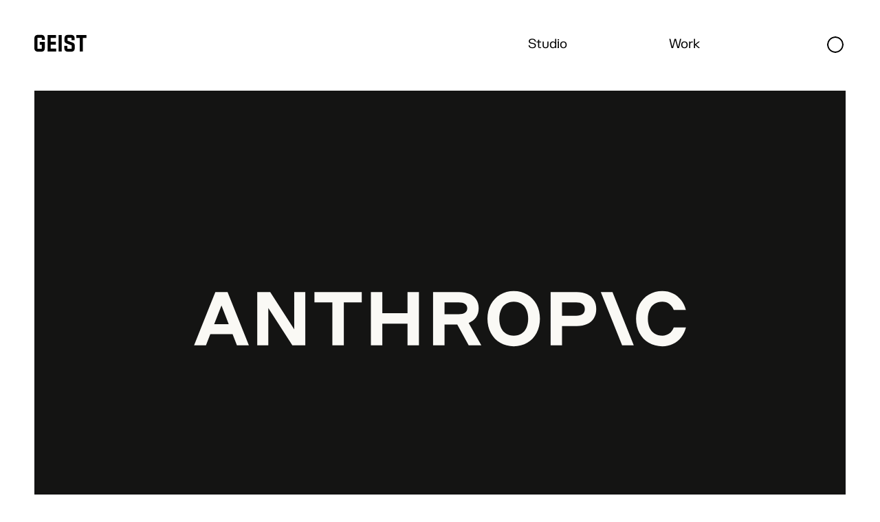

--- FILE ---
content_type: text/html; charset=UTF-8
request_url: https://geist.co/work/anthropic
body_size: 10046
content:

        <!DOCTYPE html><html lang="en" prefix="og: http://ogp.me/ns# fb: http://ogp.me/ns/fb#">

    <head><link
rel="dns-prefetch" href="https://geist.co/" crossorigin><link
rel="preconnect" href="https://geist.co/" crossorigin><meta
charset="utf-8"><meta
name="viewport" content="width=device-width,minimum-scale=1"><link
rel="apple-touch-icon" sizes="180x180" href="https://geist.co/dist/icons/apple-touch-icon.png"><link
rel="icon" type="image/png" sizes="32x32" href="https://geist.co/dist/icons/favicon-32x32.png"><link
rel="icon" type="image/png" sizes="16x16" href="https://geist.co/dist/icons/favicon-16x16.png"><link
rel="mask-icon" href="https://geist.co/dist/icons/safari-pinned-tab.svg" color="#000000"><link
rel="shortcut icon" href="https://geist.co/dist/favicon.ico"><meta
name="msapplication-TileColor" content="#ffffff"><meta
name="msapplication-config" content="https://geist.co/dist/icons/browserconfig.xml">
<!--# if expr="$HTTP_COOKIE=/critical\-css\=_0Tp44h2/" --> <script type="module">!function(){const e=document.createElement("link").relList;if(!(e&&e.supports&&e.supports("modulepreload"))){for(const e of document.querySelectorAll('link[rel="modulepreload"]'))r(e);new MutationObserver((e=>{for(const o of e)if("childList"===o.type)for(const e of o.addedNodes)if("LINK"===e.tagName&&"modulepreload"===e.rel)r(e);else if(e.querySelectorAll)for(const o of e.querySelectorAll("link[rel=modulepreload]"))r(o)})).observe(document,{childList:!0,subtree:!0})}function r(e){if(e.ep)return;e.ep=!0;const r=function(e){const r={};return e.integrity&&(r.integrity=e.integrity),e.referrerpolicy&&(r.referrerPolicy=e.referrerpolicy),"use-credentials"===e.crossorigin?r.credentials="include":"anonymous"===e.crossorigin?r.credentials="omit":r.credentials="same-origin",r}(e);fetch(e.href,r)}}();</script> <script>!function(){var e=document.createElement("script");if(!("noModule"in e)&&"onbeforeload"in e){var t=!1;document.addEventListener("beforeload",(function(n){if(n.target===e)t=!0;else if(!n.target.hasAttribute("nomodule")||!t)return;n.preventDefault()}),!0),e.type="module",e.src=".",document.head.appendChild(e),e.remove()}}();</script> <script src="https://geist.co/dist/assets/polyfills-legacy-DzktmxP3.js" nomodule onload="e=new CustomEvent(&#039;vite-script-loaded&#039;, {detail:{path: &#039;vite/legacy-polyfills-legacy&#039;}});document.dispatchEvent(e);" integrity="sha384-mk2dqoiAvFL0da73KOJ8Af+jmoW4D7RrvuP7pTCcw8bD8v4aOSTPpLHIxuGghp3l"></script> <script type="module" src="https://geist.co/dist/assets/app-BJXmqxo9.js" crossorigin onload="e=new CustomEvent(&#039;vite-script-loaded&#039;, {detail:{path: &#039;src/js/app.js&#039;}});document.dispatchEvent(e);" integrity="sha384-qF2D7Un5gj/InXm0Hx/HTSq2C2z/1u0ejbHyG6jO2w/L1K6IXyjZANWPTR9blhJ9"></script> <link
href="https://geist.co/dist/assets/app-_0Tp44h2.css" rel="stylesheet"> <script src="https://geist.co/dist/assets/app-legacy-e4foI8_9.js" nomodule onload="e=new CustomEvent(&#039;vite-script-loaded&#039;, {detail:{path: &#039;src/js/app-legacy.js&#039;}});document.dispatchEvent(e);" integrity="sha384-Xo+tQ3mzPBaeLP2sriqluaOGiwO/GFmEqzYnno0dQVlg++trUOZU3ckEz+P5y52n"></script> <!--# else --> <script>function setCookie(name,value,days,secure){let expires="";if(days){const date=new Date();date.setTime(date.getTime()+(days*24*60*60*1000));expires="; expires="+date.toUTCString();}
let cookieString=name+"="+(value||"")+expires+"; path=/";if(secure){cookieString+="; Secure";}
document.cookie=cookieString;}
setCookie("critical-css","_0Tp44h2",7,1);</script> <script type="module" src="https://geist.co/dist/assets/app-BJXmqxo9.js" crossorigin onload="e=new CustomEvent(&#039;vite-script-loaded&#039;, {detail:{path: &#039;src/js/app.js&#039;}});document.dispatchEvent(e);" integrity="sha384-qF2D7Un5gj/InXm0Hx/HTSq2C2z/1u0ejbHyG6jO2w/L1K6IXyjZANWPTR9blhJ9"></script> <link
href="https://geist.co/dist/assets/app-_0Tp44h2.css" rel="stylesheet" media="print" onload="this.media=&#039;all&#039;"> <script src="https://geist.co/dist/assets/app-legacy-e4foI8_9.js" nomodule onload="e=new CustomEvent(&#039;vite-script-loaded&#039;, {detail:{path: &#039;src/js/app-legacy.js&#039;}});document.dispatchEvent(e);" integrity="sha384-Xo+tQ3mzPBaeLP2sriqluaOGiwO/GFmEqzYnno0dQVlg++trUOZU3ckEz+P5y52n"></script> <!--# endif --><title>Geist | Anthropic</title>
<script>(function() {
var tag = document.createElement('script');
tag.src = "https://cdn.usefathom.com/script.js";
tag.defer = true;
tag.setAttribute("data-spa", "auto");
tag.setAttribute("data-site", "PTQWJGKF");
var firstScriptTag = document.getElementsByTagName('script')[0];
firstScriptTag.parentNode.insertBefore(tag, firstScriptTag);
})();
</script><meta name="generator" content="SEOmatic">
<meta name="description" content="Building ethical AI">
<meta name="referrer" content="no-referrer-when-downgrade">
<meta name="robots" content="all">
<meta content="en_US" property="og:locale">
<meta content="Geist" property="og:site_name">
<meta content="website" property="og:type">
<meta content="https://geist.co/work/anthropic" property="og:url">
<meta content="Anthropic" property="og:title">
<meta content="Building ethical AI" property="og:description">
<meta content="https://geist-studio.files.svdcdn.com/production/assets/anthropic/Anthropic-Logo-16x9.svg?dm=1759168814" property="og:image">
<meta content="1200" property="og:image:width">
<meta content="630" property="og:image:height">
<meta name="twitter:card" content="summary_large_image">
<meta name="twitter:site" content="@geiststudio">
<meta name="twitter:creator" content="@geiststudio">
<meta name="twitter:title" content="Anthropic">
<meta name="twitter:description" content="Building ethical AI">
<meta name="twitter:image" content="https://geist-studio.files.svdcdn.com/production/assets/anthropic/Anthropic-Logo-16x9.svg?dm=1759168814">
<meta name="twitter:image:width" content="1200">
<meta name="twitter:image:height" content="630">
<link href="https://geist.co/work/anthropic" rel="canonical">
<link href="https://geist.co/" rel="home">
<link type="text/plain" href="https://geist.co/humans.txt" rel="author"></head>

    <body class="first-load loading " data-page="">

        
    <div class="c-cursor js-cursor">
    
        <div class="cursor">
            <div class="icon-play-pause"></div>
            <div class="icon-progress">
                <svg width="104px" height="104px" viewBox="0 0 104 104">
                    <circle cx="52" cy="52" r="50" class="static-circle" />
                    <circle cx="52" cy="52" r="50" class="animate-circle" />
                </svg>
            </div>
            <div class="cursor-label label-info">Info</div>
            <div class="cursor-label label-close">
                <svg width="18" height="18" viewBox="0 0 18 18" fill="none" xmlns="http://www.w3.org/2000/svg"><path d="M1 17L17 1m0 16L1 1" stroke="#fff" stroke-width="1.75"/></svg>            </div>
            <div class="cursor-label label-drag">Drag</div>
        </div>
    
    </div>

    
    <div class="cover" style="
        position: fixed;
        top: 0;
        left: 0;
        z-index: 999;
        width: 100%;
        height: 100%;
        background-color: #000000;
        opacity: 1;
        pointer-events: all;
    "></div>

    <div id="loco-scroll" style="min-height: 100vh;">

        
    
<header class="core-header wrapper">

    <div class="core-header-content l:grid l:grid-12 js-core-header">

        <div class="l:col-start-1 l:col-span-2">
            <a class="core-logo-link" href="https://geist.co/"  aria-label="Home">
                <div class="hide-on-mobile">
                    <svg width="76" height="26" viewBox="0 0 76 26" fill="none" xmlns="http://www.w3.org/2000/svg">
<path d="M54.2333 16.0999L46.5667 13.2333C44.8333 12.5999 43.7333 11.0666 43.7333 9.19994V6.39994C43.7333 2.46661 45.4667 0.733276 49.4 0.733276H52.9C56.8333 0.733276 58.5667 2.46661 58.5667 6.39994V8.49994H54.0667V4.93328H48.2333V9.23328L55.9 12.0999C57.6333 12.7333 58.7333 14.2666 58.7333 16.1333V19.5999C58.7333 23.5333 57 25.2666 53.0667 25.2666H49.2333C45.3 25.2666 43.5667 23.5333 43.5667 19.5999V16.6666H48.0667V21.0666H54.2333V16.0999ZM10.6667 8.09994H15.1667V6.39994C15.1667 2.46661 13.4333 0.733276 9.5 0.733276H5.66667C1.73333 0.733276 0 2.46661 0 6.39994V19.5999C0 23.5333 1.73333 25.2666 5.66667 25.2666H9.5C13.4333 25.2666 15.1667 23.5333 15.1667 19.5999V11.0999H7.66667V15.2333H10.6667V21.0666H4.5V4.93328H10.6667V8.09994ZM23.6667 5.19994H31.5V0.999943H19.1667V24.9999H31.6667V20.7999H23.6667V14.8999H31.1667V10.6999H23.6667V5.19994ZM75.7333 0.999943H60.9V5.19994H66.0667V24.9999H70.5667V5.19994H75.7333V0.999943ZM35.3333 0.999943V24.9999H39.8333V0.999943H35.3333Z" fill="black"/>
</svg>
                </div>
                <div class="hide-on-desktop">
                    <svg width="28" height="28" viewBox="0 0 28 28" fill="none" xmlns="http://www.w3.org/2000/svg">
<rect width="28" height="28" fill="transparent"/>
<path fill-rule="evenodd" clip-rule="evenodd" d="M14.5 25C20.299 25 25 20.299 25 14.5V11H18V4H14.5C8.70101 4 4 8.70101 4 14.5C4 20.299 8.70101 25 14.5 25ZM18 11H11V18H18V11Z" fill="black"/>
</svg>
                </div>
            </a>
        </div>

                    
<nav class="core-nav l:grid l:grid-10 l:col-start-3 l:col-span-10">

    <div class="core-nav-link l:col-start-6 l:col-span-2">
        <a class="core-nav-link-studio" href="/studio">Studio</a>
    </div>

    <div class="core-nav-link l:col-start-8 l:col-span-2">
        <a class="core-nav-link-work" href="/work">Work</a>
    </div>

    <button class="btn-theme-toggle l:col-start-10 l:col-span-1" aria-label="Theme Toggle">
        <div class="circles">
            <div class="top-circle"></div>
            <div class="bottom-circle"></div>
        </div>
            </button>
</nav>
        
    </div>

</header>

        <div class="cover-content"></div>

        <main data-router-wrapper>
            
	
	
    			    		    		
        <article data-router-view="caseStudy" data-handle="caseStudy">

            <div class="case-study-container page-container wrapper" data-access="">

				
				<div class="case-study-content" data-scroll-section>

										
						
						
						
						
						<div class="case-study-visuals visuals xs:grid l:grid-12">

							<button class="btn-open-overlay cursor-label label-info">Info</button>

							
																
																																				
									<div id="visual1" class="visual  visual169" data-scroll>
									
										
											
																																					
												


        








    


<div 

	class="lazyPicture aspect-ratio " 
	
	style=" --aspect: 56.25%" 
	
	data-scroll 

	 
	
	 
	
	>

		<img 
			class=" " 
			width="1920"
			height="1080"
			
						
			src="https://geist-studio.files.svdcdn.com/production/assets/anthropic/Anthropic-Logo-16x9.svg?dm=1759168814" 

			alt="Anthropic Logo 16x9" 
			style="object-position: 50% 50%;" 
		>

		
</div>

											
										
									</div>

								
							
																
																																				
									<div id="visual2" class="visual  visual89" data-scroll>
									
										
											
												<video src="https://servd-geist-studio.b-cdn.net/production/assets/anthropic/Anthropic_Animation_Portrait_1.5X.mp4" preload="meta" muted loop playsinline autoplay data-scroll data-scroll-call="toggleVideo" data-scroll-repeat="true"></video>

											
										
									</div>

								
							
																
																																				
									<div id="visual3" class="visual  visual89" data-scroll>
									
										
											
																																					
												


        








                                                                                                                                        


<div 

	class="lazyPicture aspect-ratio " 
	
	style=" --aspect: 112.5%" 
	
	data-scroll 

	 
	
	 
	
	>

		<img 
			class=" " 
			width="1440"
			height="1620"
			
							sizes="(max-width: 1023px) 100vw, 50vw" 
				srcset="https://geist-studio.transforms.svdcdn.com/production/assets/anthropic/Antrhopic_Photography1.jpg?w=512&amp;auto=compress%2Cformat&amp;fit=min&amp;dm=1720750845&amp;s=a5ddf8d25f6e35611bf0f4c6dbe4e45e 512w, https://geist-studio.transforms.svdcdn.com/production/assets/anthropic/Antrhopic_Photography1.jpg?w=1024&amp;auto=compress%2Cformat&amp;fit=min&amp;dm=1720750845&amp;s=1231d9b223feeb8b1327f5556add73e3 1024w, https://geist-studio.transforms.svdcdn.com/production/assets/anthropic/Antrhopic_Photography1.jpg?w=1440&amp;auto=compress%2Cformat&amp;fit=min&amp;dm=1720750845&amp;s=720f6060750a30a402775c24157c34d0 1440w" 
						
			src="https://geist-studio.transforms.svdcdn.com/production/assets/anthropic/Antrhopic_Photography1.jpg?w=1440&amp;h=1620&amp;auto=compress%2Cformat&amp;fit=min&amp;dm=1720750845&amp;s=4de5db8e278a71c06d4f78c9c074a646" 

			alt="Photography 1" 
			style="object-position: 50% 50%;" 
		>

		
</div>

											
										
									</div>

								
							
																
																																				
									<div id="visual4" class="visual  visual169" data-scroll>
									
										
											
												<video src="https://servd-geist-studio.b-cdn.net/production/assets/anthropic/Anthropic_Home.mp4" preload="meta" muted loop playsinline autoplay data-scroll data-scroll-call="toggleVideo" data-scroll-repeat="true"></video>

											
										
									</div>

								
							
																
																																				
									<div id="visual5" class="visual  visual169" data-scroll>
									
										
											
																																					
												


        








    


<div 

	class="lazyPicture aspect-ratio " 
	
	style=" --aspect: 56.25%" 
	
	data-scroll 

	 
	
	 
	
	>

		<img 
			class=" " 
			width="1920"
			height="1080"
			
						
			src="https://geist-studio.files.svdcdn.com/production/assets/anthropic/Anthropic_ColorPalette.svg?dm=1720750839" 

			alt="Anthropic Color Palette" 
			style="object-position: 50% 50%;" 
		>

		
</div>

											
										
									</div>

								
							
																
																																				
									<div id="visual6" class="visual  visual169" data-scroll>
									
										
											
																																					
												


        








    


<div 

	class="lazyPicture aspect-ratio " 
	
	style=" --aspect: 56.25%" 
	
	data-scroll 

	 
	
	 
	
	>

		<img 
			class=" " 
			width="1920"
			height="1080"
			
						
			src="https://geist-studio.files.svdcdn.com/production/assets/anthropic/Anthropic_Typography.svg?dm=1720750848" 

			alt="Anthropic Typography" 
			style="object-position: 50% 50%;" 
		>

		
</div>

											
										
									</div>

								
							
																
																																				
									<div id="visual7" class="visual  visual169" data-scroll>
									
										
											
																																					
												


        








                                                                                                                                        


<div 

	class="lazyPicture aspect-ratio " 
	
	style=" --aspect: 56.25%" 
	
	data-scroll 

	 
	
	 
	
	>

		<img 
			class=" " 
			width="2880"
			height="1620"
			
							sizes="100vw" 
				srcset="https://geist-studio.transforms.svdcdn.com/production/assets/anthropic/Photography2.jpg?w=512&amp;auto=compress%2Cformat&amp;fit=min&amp;dm=1720750851&amp;s=bea8529823f111b632ea84b2aeabdf2e 512w, https://geist-studio.transforms.svdcdn.com/production/assets/anthropic/Photography2.jpg?w=1024&amp;auto=compress%2Cformat&amp;fit=min&amp;dm=1720750851&amp;s=0d3aa0238632e9a29f3660d96d4d36b6 1024w, https://geist-studio.transforms.svdcdn.com/production/assets/anthropic/Photography2.jpg?w=1440&amp;auto=compress%2Cformat&amp;fit=min&amp;dm=1720750851&amp;s=6f8162dfc618d16971284ae88b482722 1440w, https://geist-studio.transforms.svdcdn.com/production/assets/anthropic/Photography2.jpg?w=1920&amp;auto=compress%2Cformat&amp;fit=min&amp;dm=1720750851&amp;s=36027ed9afc784b9544392e78404e69d 1920w" 
						
			src="https://geist-studio.transforms.svdcdn.com/production/assets/anthropic/Photography2.jpg?w=2880&amp;h=1620&amp;auto=compress%2Cformat&amp;fit=min&amp;dm=1720750851&amp;s=47eac9ec493ddc642853a9b1d92c3375" 

			alt="Photography 2" 
			style="object-position: 50% 50%;" 
		>

		
</div>

											
										
									</div>

								
							
																
																																				
									<div id="visual8" class="visual  visual169" data-scroll>
									
										
											
																																					
												


        








                                                                                                                                        


<div 

	class="lazyPicture aspect-ratio " 
	
	style=" --aspect: 56.25%" 
	
	data-scroll 

	 
	
	 
	
	>

		<img 
			class=" " 
			width="2800"
			height="1575"
			
							sizes="100vw" 
				srcset="https://geist-studio.transforms.svdcdn.com/production/assets/anthropic/Anthropic_ClaudePage.jpg?w=512&amp;auto=compress%2Cformat&amp;fit=min&amp;dm=1720750837&amp;s=0a8e7013355ca0661eef167d7abf2483 512w, https://geist-studio.transforms.svdcdn.com/production/assets/anthropic/Anthropic_ClaudePage.jpg?w=1024&amp;auto=compress%2Cformat&amp;fit=min&amp;dm=1720750837&amp;s=14c05b5a1855c6264f2267487d152aeb 1024w, https://geist-studio.transforms.svdcdn.com/production/assets/anthropic/Anthropic_ClaudePage.jpg?w=1440&amp;auto=compress%2Cformat&amp;fit=min&amp;dm=1720750837&amp;s=9cf6636cc1133e18b665148aa4edada4 1440w, https://geist-studio.transforms.svdcdn.com/production/assets/anthropic/Anthropic_ClaudePage.jpg?w=1920&amp;auto=compress%2Cformat&amp;fit=min&amp;dm=1720750837&amp;s=e7a8d5785b07074e3369fcbe115cc005 1920w" 
						
			src="https://geist-studio.transforms.svdcdn.com/production/assets/anthropic/Anthropic_ClaudePage.jpg?w=2800&amp;h=1575&amp;auto=compress%2Cformat&amp;fit=min&amp;dm=1720750837&amp;s=1517a7aaf19027f8566b18a0e6dc7f5a" 

			alt="Anthropic Claude Page" 
			style="object-position: 50% 50%;" 
		>

		
</div>

											
										
									</div>

								
							
																
																																				
									<div id="visual9" class="visual  visual89" data-scroll>
									
										
											
												<video src="https://servd-geist-studio.b-cdn.net/production/assets/anthropic/Anthropic_ClaudeBenefitCards.mp4" preload="meta" muted loop playsinline autoplay data-scroll data-scroll-call="toggleVideo" data-scroll-repeat="true"></video>

											
										
									</div>

								
							
																
																																				
									<div id="visual10" class="visual  visual89" data-scroll>
									
										
											
																																					
												


        








                                                                                                                                        


<div 

	class="lazyPicture aspect-ratio " 
	
	style=" --aspect: 112.5%" 
	
	data-scroll 

	 
	
	 
	
	>

		<img 
			class=" " 
			width="1440"
			height="1620"
			
							sizes="(max-width: 1023px) 100vw, 50vw" 
				srcset="https://geist-studio.transforms.svdcdn.com/production/assets/anthropic/Photography-3.jpg?w=512&amp;auto=compress%2Cformat&amp;fit=min&amp;dm=1720750848&amp;s=7e61930469dc6bb692a240d9d91db7ae 512w, https://geist-studio.transforms.svdcdn.com/production/assets/anthropic/Photography-3.jpg?w=1024&amp;auto=compress%2Cformat&amp;fit=min&amp;dm=1720750848&amp;s=9019bc8a76411fc9eb641459584acda9 1024w, https://geist-studio.transforms.svdcdn.com/production/assets/anthropic/Photography-3.jpg?w=1440&amp;auto=compress%2Cformat&amp;fit=min&amp;dm=1720750848&amp;s=5f40e018179a907353c5114b4679f6bd 1440w" 
						
			src="https://geist-studio.transforms.svdcdn.com/production/assets/anthropic/Photography-3.jpg?w=1440&amp;h=1620&amp;auto=compress%2Cformat&amp;fit=min&amp;dm=1720750848&amp;s=a06c0bf324a1508939f5c08ad7347dc9" 

			alt="Photography 3" 
			style="object-position: 50% 50%;" 
		>

		
</div>

											
										
									</div>

								
							
																
																																				
									<div id="visual11" class="visual  visual169" data-scroll>
									
										
											
												<video src="https://servd-geist-studio.b-cdn.net/production/assets/anthropic/Anthropic_CareersPage_Mobile.mp4" preload="meta" muted loop playsinline autoplay data-scroll data-scroll-call="toggleVideo" data-scroll-repeat="true"></video>

											
										
									</div>

								
							
																
																																				
									<div id="visual12" class="visual  visual169" data-scroll>
									
										
											
																																					
												


        








                                                                                                                                        


<div 

	class="lazyPicture aspect-ratio " 
	
	style=" --aspect: 56.25%" 
	
	data-scroll 

	 
	
	 
	
	>

		<img 
			class=" " 
			width="2880"
			height="1620"
			
							sizes="100vw" 
				srcset="https://geist-studio.transforms.svdcdn.com/production/assets/anthropic/Photography-4.jpg?w=512&amp;auto=compress%2Cformat&amp;fit=min&amp;dm=1720750848&amp;s=bc70accd06876ce3625c4ea8f42d6eed 512w, https://geist-studio.transforms.svdcdn.com/production/assets/anthropic/Photography-4.jpg?w=1024&amp;auto=compress%2Cformat&amp;fit=min&amp;dm=1720750848&amp;s=c8da8354d1ab78039dad41f21a4d7218 1024w, https://geist-studio.transforms.svdcdn.com/production/assets/anthropic/Photography-4.jpg?w=1440&amp;auto=compress%2Cformat&amp;fit=min&amp;dm=1720750848&amp;s=c9921771e2a9493ef839621fe51c9adc 1440w, https://geist-studio.transforms.svdcdn.com/production/assets/anthropic/Photography-4.jpg?w=1920&amp;auto=compress%2Cformat&amp;fit=min&amp;dm=1720750848&amp;s=4e754f6e86265d394838494d215fb8e2 1920w" 
						
			src="https://geist-studio.transforms.svdcdn.com/production/assets/anthropic/Photography-4.jpg?w=2880&amp;h=1620&amp;auto=compress%2Cformat&amp;fit=min&amp;dm=1720750848&amp;s=697370cd202c07bd266da95e0ade8349" 

			alt="Photography 4" 
			style="object-position: 50% 50%;" 
		>

		
</div>

											
										
									</div>

								
							
																
																																				
									<div id="visual13" class="visual  visual89" data-scroll>
									
										
											
												<video src="https://servd-geist-studio.b-cdn.net/production/assets/anthropic/Anthropic_LogotypeToLogomark.mp4" preload="meta" muted loop playsinline autoplay data-scroll data-scroll-call="toggleVideo" data-scroll-repeat="true"></video>

											
										
									</div>

								
							
																
																																				
									<div id="visual14" class="visual  visual89" data-scroll>
									
										
											
												<video src="https://servd-geist-studio.b-cdn.net/production/assets/anthropic/Anthropic_Product.mp4" preload="meta" muted loop playsinline autoplay data-scroll data-scroll-call="toggleVideo" data-scroll-repeat="true"></video>

											
										
									</div>

								
							
																
																																				
									<div id="visual15" class="visual  visual169" data-scroll>
									
										
											
												<video src="https://servd-geist-studio.b-cdn.net/production/assets/anthropic/Anthropic_UI.mp4" preload="meta" muted loop playsinline autoplay data-scroll data-scroll-call="toggleVideo" data-scroll-repeat="true"></video>

											
										
									</div>

								
							
																
																																				
									<div id="visual16" class="visual  visual169" data-scroll>
									
										
											
																																					
												


        








                                                                                                                                        


<div 

	class="lazyPicture aspect-ratio " 
	
	style=" --aspect: 56.25%" 
	
	data-scroll 

	 
	
	 
	
	>

		<img 
			class=" " 
			width="2880"
			height="1620"
			
							sizes="100vw" 
				srcset="https://geist-studio.transforms.svdcdn.com/production/assets/anthropic/Photography-5.jpg?w=512&amp;auto=compress%2Cformat&amp;fit=min&amp;dm=1720750848&amp;s=9d2edfd175665499e3624ec23ff4d12c 512w, https://geist-studio.transforms.svdcdn.com/production/assets/anthropic/Photography-5.jpg?w=1024&amp;auto=compress%2Cformat&amp;fit=min&amp;dm=1720750848&amp;s=efb551336489e373f62275e583cf6044 1024w, https://geist-studio.transforms.svdcdn.com/production/assets/anthropic/Photography-5.jpg?w=1440&amp;auto=compress%2Cformat&amp;fit=min&amp;dm=1720750848&amp;s=e0487c2d21a840e7e4d8d85bd72c838f 1440w, https://geist-studio.transforms.svdcdn.com/production/assets/anthropic/Photography-5.jpg?w=1920&amp;auto=compress%2Cformat&amp;fit=min&amp;dm=1720750848&amp;s=c8ae02dc988cab0e529137bc57f88528 1920w" 
						
			src="https://geist-studio.transforms.svdcdn.com/production/assets/anthropic/Photography-5.jpg?w=2880&amp;h=1620&amp;auto=compress%2Cformat&amp;fit=min&amp;dm=1720750848&amp;s=515dea29915edb4291bda59f4fe6dc11" 

			alt="Photography 5" 
			style="object-position: 50% 50%;" 
		>

		
</div>

											
										
									</div>

								
							
																
																																				
									<div id="visual17" class="visual  visual169" data-scroll>
									
										
											
																																					
												


        








                                                                                                                                        


<div 

	class="lazyPicture aspect-ratio " 
	
	style=" --aspect: 56.25%" 
	
	data-scroll 

	 
	
	 
	
	>

		<img 
			class=" " 
			width="2880"
			height="1620"
			
							sizes="100vw" 
				srcset="https://geist-studio.transforms.svdcdn.com/production/assets/anthropic/Anthropic_ArticleTiles.png?w=512&amp;auto=compress%2Cformat&amp;fit=min&amp;dm=1720750836&amp;s=d08d7a3f8e7175e82f1a4e532ecd04e0 512w, https://geist-studio.transforms.svdcdn.com/production/assets/anthropic/Anthropic_ArticleTiles.png?w=1024&amp;auto=compress%2Cformat&amp;fit=min&amp;dm=1720750836&amp;s=edba75d689b7fbfa1f0da1b9063a461d 1024w, https://geist-studio.transforms.svdcdn.com/production/assets/anthropic/Anthropic_ArticleTiles.png?w=1440&amp;auto=compress%2Cformat&amp;fit=min&amp;dm=1720750836&amp;s=5fe1d4230a6f1be38c6fb9f517a66741 1440w, https://geist-studio.transforms.svdcdn.com/production/assets/anthropic/Anthropic_ArticleTiles.png?w=1920&amp;auto=compress%2Cformat&amp;fit=min&amp;dm=1720750836&amp;s=1a81b7f5a36ebf591556a1308b479af6 1920w" 
						
			src="https://geist-studio.transforms.svdcdn.com/production/assets/anthropic/Anthropic_ArticleTiles.png?w=2880&amp;h=1620&amp;auto=compress%2Cformat&amp;fit=min&amp;dm=1720750836&amp;s=51223a09709d1622075fee5e50ad690e" 

			alt="Anthropic Article Tiles" 
			style="object-position: 50% 50%;" 
		>

		
</div>

											
										
									</div>

								
							
																
																																				
									<div id="visual18" class="visual  visual169" data-scroll>
									
										
											
																																					
												


        








                                                                                                                                        


<div 

	class="lazyPicture aspect-ratio " 
	
	style=" --aspect: 56.25%" 
	
	data-scroll 

	 
	
	 
	
	>

		<img 
			class=" " 
			width="2880"
			height="1620"
			
							sizes="100vw" 
				srcset="https://geist-studio.transforms.svdcdn.com/production/assets/anthropic/Photography-6.jpg?w=512&amp;auto=compress%2Cformat&amp;fit=min&amp;dm=1720750852&amp;s=dc3e6bb50adbd230639693bada795428 512w, https://geist-studio.transforms.svdcdn.com/production/assets/anthropic/Photography-6.jpg?w=1024&amp;auto=compress%2Cformat&amp;fit=min&amp;dm=1720750852&amp;s=8936aba0a8c1ea8c41726a1663c87a78 1024w, https://geist-studio.transforms.svdcdn.com/production/assets/anthropic/Photography-6.jpg?w=1440&amp;auto=compress%2Cformat&amp;fit=min&amp;dm=1720750852&amp;s=993998ace0bb180db244eb087585f9cb 1440w, https://geist-studio.transforms.svdcdn.com/production/assets/anthropic/Photography-6.jpg?w=1920&amp;auto=compress%2Cformat&amp;fit=min&amp;dm=1720750852&amp;s=5b75898cf5c54d9eadf21d89c89d5c34 1920w" 
						
			src="https://geist-studio.transforms.svdcdn.com/production/assets/anthropic/Photography-6.jpg?w=2880&amp;h=1620&amp;auto=compress%2Cformat&amp;fit=min&amp;dm=1720750852&amp;s=f56c0a6f742eac806a670314e079bf34" 

			alt="Photography 6" 
			style="object-position: 50% 50%;" 
		>

		
</div>

											
										
									</div>

								
							
																
																																				
									<div id="visual19" class="visual  visual169" data-scroll>
									
										
											
												<video src="https://servd-geist-studio.b-cdn.net/production/assets/anthropic/Anthropic_LectureSeries.mp4" preload="meta" muted loop playsinline autoplay data-scroll data-scroll-call="toggleVideo" data-scroll-repeat="true"></video>

											
										
									</div>

								
							
																
																																				
									<div id="visual20" class="visual  visual89" data-scroll>
									
										
											
																																					
												


        








                                                                                                                                        


<div 

	class="lazyPicture aspect-ratio " 
	
	style=" --aspect: 112.5%" 
	
	data-scroll 

	 
	
	 
	
	>

		<img 
			class=" " 
			width="1440"
			height="1620"
			
							sizes="(max-width: 1023px) 100vw, 50vw" 
				srcset="https://geist-studio.transforms.svdcdn.com/production/assets/anthropic/Anthropic_BusinessCards.jpg?w=512&amp;auto=compress%2Cformat&amp;fit=min&amp;dm=1720750836&amp;s=c0237e25c4f38bca67690d70c2844bfc 512w, https://geist-studio.transforms.svdcdn.com/production/assets/anthropic/Anthropic_BusinessCards.jpg?w=1024&amp;auto=compress%2Cformat&amp;fit=min&amp;dm=1720750836&amp;s=8f75c95a032a0adcc88193a265183196 1024w, https://geist-studio.transforms.svdcdn.com/production/assets/anthropic/Anthropic_BusinessCards.jpg?w=1440&amp;auto=compress%2Cformat&amp;fit=min&amp;dm=1720750836&amp;s=b9fed0800d17327e4aedb0c3bd79ee87 1440w" 
						
			src="https://geist-studio.transforms.svdcdn.com/production/assets/anthropic/Anthropic_BusinessCards.jpg?w=1440&amp;h=1620&amp;auto=compress%2Cformat&amp;fit=min&amp;dm=1720750836&amp;s=f9346c7321e8606515ecabacc6109212" 

			alt="Anthropic Business Cards" 
			style="object-position: 50% 50%;" 
		>

		
</div>

											
										
									</div>

								
							
																
																																				
									<div id="visual21" class="visual  visual89" data-scroll>
									
										
											
																																					
												


        








                                                                                                                                        


<div 

	class="lazyPicture aspect-ratio " 
	
	style=" --aspect: 112.5%" 
	
	data-scroll 

	 
	
	 
	
	>

		<img 
			class=" " 
			width="1440"
			height="1620"
			
							sizes="(max-width: 1023px) 100vw, 50vw" 
				srcset="https://geist-studio.transforms.svdcdn.com/production/assets/anthropic/Anthropic_Tote.jpg?w=512&amp;auto=compress%2Cformat&amp;fit=min&amp;dm=1720750845&amp;s=0282bcadc759ddf1cdab6f3fe2990697 512w, https://geist-studio.transforms.svdcdn.com/production/assets/anthropic/Anthropic_Tote.jpg?w=1024&amp;auto=compress%2Cformat&amp;fit=min&amp;dm=1720750845&amp;s=22ab949b72b1d8f89b1bd26c3e87a3ad 1024w, https://geist-studio.transforms.svdcdn.com/production/assets/anthropic/Anthropic_Tote.jpg?w=1440&amp;auto=compress%2Cformat&amp;fit=min&amp;dm=1720750845&amp;s=ed414c450a6f3b2efe59be70212feb88 1440w" 
						
			src="https://geist-studio.transforms.svdcdn.com/production/assets/anthropic/Anthropic_Tote.jpg?w=1440&amp;h=1620&amp;auto=compress%2Cformat&amp;fit=min&amp;dm=1720750845&amp;s=93e1f75c2fbe8940e59b5b223b4ebfa5" 

			alt="Anthropic Tote" 
			style="object-position: 50% 50%;" 
		>

		
</div>

											
										
									</div>

								
							
																
																																				
									<div id="visual22" class="visual  visual169" data-scroll>
									
										
											
																																					
												


        








                                                                                                                                        


<div 

	class="lazyPicture aspect-ratio " 
	
	style=" --aspect: 56.25%" 
	
	data-scroll 

	 
	
	 
	
	>

		<img 
			class=" " 
			width="2880"
			height="1620"
			
							sizes="100vw" 
				srcset="https://geist-studio.transforms.svdcdn.com/production/assets/anthropic/Anthropic_Posters.jpg?w=512&amp;auto=compress%2Cformat&amp;fit=min&amp;dm=1720750842&amp;s=77367ab5e9464859b963a577b33227ee 512w, https://geist-studio.transforms.svdcdn.com/production/assets/anthropic/Anthropic_Posters.jpg?w=1024&amp;auto=compress%2Cformat&amp;fit=min&amp;dm=1720750842&amp;s=5d1d237017f954daaf77990c2ec515f7 1024w, https://geist-studio.transforms.svdcdn.com/production/assets/anthropic/Anthropic_Posters.jpg?w=1440&amp;auto=compress%2Cformat&amp;fit=min&amp;dm=1720750842&amp;s=6b98d2f07cdb3fa8cde66d37f7f786c2 1440w, https://geist-studio.transforms.svdcdn.com/production/assets/anthropic/Anthropic_Posters.jpg?w=1920&amp;auto=compress%2Cformat&amp;fit=min&amp;dm=1720750842&amp;s=1f86ec1588db698c68fccebc6ddd4713 1920w" 
						
			src="https://geist-studio.transforms.svdcdn.com/production/assets/anthropic/Anthropic_Posters.jpg?w=2880&amp;h=1620&amp;auto=compress%2Cformat&amp;fit=min&amp;dm=1720750842&amp;s=e52e19978b0d650591a71c649fac4adc" 

			alt="Anthropic Posters" 
			style="object-position: 50% 50%;" 
		>

		
</div>

											
										
									</div>

								
							
																
																																				
									<div id="visual23" class="visual  visual169" data-scroll>
									
										
											
																																					
												


        








                                                                                                                                        


<div 

	class="lazyPicture aspect-ratio " 
	
	style=" --aspect: 56.25%" 
	
	data-scroll 

	 
	
	 
	
	>

		<img 
			class=" " 
			width="2880"
			height="1620"
			
							sizes="100vw" 
				srcset="https://geist-studio.transforms.svdcdn.com/production/assets/anthropic/Anthropic_Guidelines.jpg?w=512&amp;auto=compress%2Cformat&amp;fit=min&amp;dm=1720750838&amp;s=9c8b68c1671f4361e6d222600c8d280f 512w, https://geist-studio.transforms.svdcdn.com/production/assets/anthropic/Anthropic_Guidelines.jpg?w=1024&amp;auto=compress%2Cformat&amp;fit=min&amp;dm=1720750838&amp;s=134d8b9ce9863626f92ac4e9697822ac 1024w, https://geist-studio.transforms.svdcdn.com/production/assets/anthropic/Anthropic_Guidelines.jpg?w=1440&amp;auto=compress%2Cformat&amp;fit=min&amp;dm=1720750838&amp;s=69bb962d56de24f75a33820d6e2cd892 1440w, https://geist-studio.transforms.svdcdn.com/production/assets/anthropic/Anthropic_Guidelines.jpg?w=1920&amp;auto=compress%2Cformat&amp;fit=min&amp;dm=1720750838&amp;s=68b131665920e034b3430ba3b2f9458d 1920w" 
						
			src="https://geist-studio.transforms.svdcdn.com/production/assets/anthropic/Anthropic_Guidelines.jpg?w=2880&amp;h=1620&amp;auto=compress%2Cformat&amp;fit=min&amp;dm=1720750838&amp;s=916fbca0fb6478cca25986cc1fac0687" 

			alt="Anthropic Guidelines" 
			style="object-position: 50% 50%;" 
		>

		
</div>

											
										
									</div>

								
							
																
																																				
									<div id="visual24" class="visual  visual169" data-scroll>
									
										
											
																																					
												


        








                                                                                                                                        


<div 

	class="lazyPicture aspect-ratio " 
	
	style=" --aspect: 56.25%" 
	
	data-scroll 

	 
	
	 
	
	>

		<img 
			class=" " 
			width="2880"
			height="1620"
			
							sizes="100vw" 
				srcset="https://geist-studio.transforms.svdcdn.com/production/assets/anthropic/Photography-7.jpg?w=512&amp;auto=compress%2Cformat&amp;fit=min&amp;dm=1720750851&amp;s=11e350f41d81d0e08b9794e83748237b 512w, https://geist-studio.transforms.svdcdn.com/production/assets/anthropic/Photography-7.jpg?w=1024&amp;auto=compress%2Cformat&amp;fit=min&amp;dm=1720750851&amp;s=ad144b7ac1717ef0ee50217c73d7e3b4 1024w, https://geist-studio.transforms.svdcdn.com/production/assets/anthropic/Photography-7.jpg?w=1440&amp;auto=compress%2Cformat&amp;fit=min&amp;dm=1720750851&amp;s=1382423fe2b097acfa0e61a2c094adac 1440w, https://geist-studio.transforms.svdcdn.com/production/assets/anthropic/Photography-7.jpg?w=1920&amp;auto=compress%2Cformat&amp;fit=min&amp;dm=1720750851&amp;s=ab8e28521cf26cdb134635dfcd76c9ff 1920w" 
						
			src="https://geist-studio.transforms.svdcdn.com/production/assets/anthropic/Photography-7.jpg?w=2880&amp;h=1620&amp;auto=compress%2Cformat&amp;fit=min&amp;dm=1720750851&amp;s=d4c04be7946a1ca34e19ea9dc6f02bd6" 

			alt="Photography 7" 
			style="object-position: 50% 50%;" 
		>

		
</div>

											
										
									</div>

								
							
						</div>

					
					
											
	
		
		<div class="more-work xs:grid l:grid-12" data-length="3">

			<div class="l:col-span-12">
				<hr>
				<p>More Work</p>
			</div>

			
				
				<a class="more-work-item" href="/work/titan">

					<div class="visual  visual11" data-scroll>

						
							
								


        








                                                                                                                                        


<div 

	class="lazyPicture aspect-ratio " 
	
	style=" --aspect: 100%" 
	
	data-scroll 

	 
	
	 
	
	>

		<img 
			class=" " 
			width="2160"
			height="2160"
			
							sizes="(max-width: 1023px) 100vw, 33.33vw" 
				srcset="https://geist-studio.transforms.svdcdn.com/production/assets/titan/Titan_Thumbnail_11.png?w=512&amp;auto=compress%2Cformat&amp;fit=min&amp;dm=1720751016&amp;s=9112e1b57f3e5cff2efc2eeeb9cc9684 512w, https://geist-studio.transforms.svdcdn.com/production/assets/titan/Titan_Thumbnail_11.png?w=1024&amp;auto=compress%2Cformat&amp;fit=min&amp;dm=1720751016&amp;s=a0be2d6a6b2eb656e97440dc4e411fa9 1024w, https://geist-studio.transforms.svdcdn.com/production/assets/titan/Titan_Thumbnail_11.png?w=1440&amp;auto=compress%2Cformat&amp;fit=min&amp;dm=1720751016&amp;s=42538cbdbf086e88cdfa03bdd2f591cc 1440w, https://geist-studio.transforms.svdcdn.com/production/assets/titan/Titan_Thumbnail_11.png?w=1920&amp;auto=compress%2Cformat&amp;fit=min&amp;dm=1720751016&amp;s=b8744dcd765bb157751b04cd8f19ab73 1920w" 
						
			src="https://geist-studio.transforms.svdcdn.com/production/assets/titan/Titan_Thumbnail_11.png?w=2160&amp;h=2160&amp;auto=compress%2Cformat&amp;fit=min&amp;dm=1720751016&amp;s=fa99989c8914fcddf198c52bd6ddf4e5" 

			alt="Titan Thumbnail 1:1" 
			style="object-position: 50% 50%;" 
		>

		
</div>

							
						
					</div>

					<p>Titan</p>

				</a>

			
				
				<a class="more-work-item" href="/work/10x">

					<div class="visual  visual11" data-scroll>

						
							
								


        








                                                                                                                                        


<div 

	class="lazyPicture aspect-ratio " 
	
	style=" --aspect: 100%" 
	
	data-scroll 

	 
	
	 
	
	>

		<img 
			class=" " 
			width="2160"
			height="2160"
			
							sizes="(max-width: 1023px) 100vw, 33.33vw" 
				srcset="https://geist-studio.transforms.svdcdn.com/production/assets/10x/10x_Thumbnail_11.png?w=512&amp;auto=compress%2Cformat&amp;fit=min&amp;dm=1720750828&amp;s=778986e895c72fc044404d7102401175 512w, https://geist-studio.transforms.svdcdn.com/production/assets/10x/10x_Thumbnail_11.png?w=1024&amp;auto=compress%2Cformat&amp;fit=min&amp;dm=1720750828&amp;s=bea20f5aad8a4709e99aec83117be844 1024w, https://geist-studio.transforms.svdcdn.com/production/assets/10x/10x_Thumbnail_11.png?w=1440&amp;auto=compress%2Cformat&amp;fit=min&amp;dm=1720750828&amp;s=288f3f490915f63bdb01647b12bc5f8c 1440w, https://geist-studio.transforms.svdcdn.com/production/assets/10x/10x_Thumbnail_11.png?w=1920&amp;auto=compress%2Cformat&amp;fit=min&amp;dm=1720750828&amp;s=169203c2078ab620835f7658f3dfe345 1920w" 
						
			src="https://geist-studio.transforms.svdcdn.com/production/assets/10x/10x_Thumbnail_11.png?w=2160&amp;h=2160&amp;auto=compress%2Cformat&amp;fit=min&amp;dm=1720750828&amp;s=7fbef62cd4ca79e0e842f4364e93151b" 

			alt="10x Thumbnail 1:1" 
			style="object-position: 50% 50%;" 
		>

		
</div>

							
						
					</div>

					<p>10X</p>

				</a>

			
				
				<a class="more-work-item" href="/work/hyphen">

					<div class="visual  visual11" data-scroll>

						
							
								


        








                                                                                                                                        


<div 

	class="lazyPicture aspect-ratio " 
	
	style=" --aspect: 100%" 
	
	data-scroll 

	 
	
	 
	
	>

		<img 
			class=" " 
			width="2160"
			height="2160"
			
							sizes="(max-width: 1023px) 100vw, 33.33vw" 
				srcset="https://geist-studio.transforms.svdcdn.com/production/assets/hyphen/Hyphen_Thumbnail-1-1.jpg?w=512&amp;auto=compress%2Cformat&amp;fit=min&amp;dm=1720750879&amp;s=225829967c29c352b8bd16d292f710eb 512w, https://geist-studio.transforms.svdcdn.com/production/assets/hyphen/Hyphen_Thumbnail-1-1.jpg?w=1024&amp;auto=compress%2Cformat&amp;fit=min&amp;dm=1720750879&amp;s=e99387789c4467abd97d8037e53978ca 1024w, https://geist-studio.transforms.svdcdn.com/production/assets/hyphen/Hyphen_Thumbnail-1-1.jpg?w=1440&amp;auto=compress%2Cformat&amp;fit=min&amp;dm=1720750879&amp;s=375e8b178ca55e9503a1395946a3ad9d 1440w, https://geist-studio.transforms.svdcdn.com/production/assets/hyphen/Hyphen_Thumbnail-1-1.jpg?w=1920&amp;auto=compress%2Cformat&amp;fit=min&amp;dm=1720750879&amp;s=d640debc306479530cd1e86dad0a42a5 1920w" 
						
			src="https://geist-studio.transforms.svdcdn.com/production/assets/hyphen/Hyphen_Thumbnail-1-1.jpg?w=2160&amp;h=2160&amp;auto=compress%2Cformat&amp;fit=min&amp;dm=1720750879&amp;s=36af687a5df67156b35cca6acabd937d" 

			alt="Hyphen Thumbnail 11" 
			style="object-position: 50% 50%;" 
		>

		
</div>

							
						
					</div>

					<p>Hyphen</p>

				</a>

			
		</div>

	
					
				</div>

				
				<div class="case-study-info is-overlay xs:grid l:grid-12">

					<button class="btn-close-overlay" aria-label="Close Overlay">
						<svg width="18" height="18" viewBox="0 0 18 18" fill="none" xmlns="http://www.w3.org/2000/svg"><path d="M1 17L17 1m0 16L1 1" stroke="#fff" stroke-width="1.75"/></svg>					</button>

					<div class="case-study-heading width-100 limit-width margin-x-auto l:col-start-4 l:col-span-6">

						<div>Anthropic</div>

						
													<h2>Making <span class="caps">AI</span> safe for&nbsp;humanity</h2>
						
					</div>

					<div class="case-study-description width-100 limit-width margin-x-auto l:col-start-4 l:col-span-5">
						
						<p>In <span class="numbers">2020</span>, key members of OpenAI left to form Anthropic, a&nbsp;public benefit corporation with a&nbsp;laser focus on <span class="caps">AI</span> safety. Anthropic believes that <span class="caps">AI</span> has the potential to radically change society, and that ethical standards are required to minimize the dangers and maximize the benefits. They act on this mission in two ways. First, by conducting research that reveals the oppor­tu­ni­ties and risks of <span class="caps">AI</span>, which will inform future policy for its safe use. And second, by building reliable, inter­pretable, and steerable <span class="caps">AI</span> models that set the gold standard for safety. In mid-<span class="numbers">2023</span>, that research culminated in the release of Claude, a&nbsp;ground­break­ing virtual assistant, and Anthropic’s first product release.<br><br>Over the course of two and a&nbsp;half years we worked with Anthropic, from stealth mode to product launch, helping them build a&nbsp;brand infused with their values, that stands apart in a&nbsp;category rife with tech tropes.<br><br>Partnering early on with company founders, we designed a&nbsp;visual identity to bring them out of stealth with credibility and a&nbsp;clear sense of what makes them different. As encap­su­lat­ed by their name, everything Anthropic does is focused on aligning technology to human values. It was important that the identity captured at once the company’s human-centered mission, and a&nbsp;sense of the technical craft with which they do their work.<br><br>We began with the foun­da­tion­al visual elements. We opted for a&nbsp;pure, typographic logo with a&nbsp;single standout detail. The slash is a&nbsp;reference to the code that underlays <span class="caps">AI</span>, and a&nbsp;nod to the future ahead. We introduced a&nbsp;typographic palette — a&nbsp;combination of the Styrene family by Commercial Type, and Klim’s Tiempos family — that is both technically refined and charmingly quirky. And we developed a&nbsp;color system that would bring warmth to the brand while being able to handle the dual needs of marketing com­mu­ni­ca­tions and product <span class="caps">UI</span>.<br><br>Later, we completely overhauled Anthropic’s digital presence in preparation for their big coming-out moment and the launch of their first publicly available product: Claude. <br><br>Chat <span class="caps">GPT</span>, LLaMa, Bard… If the first wave of Big Tech <span class="caps">AI</span> products were built for human consumption, they sure don’t sound like it. We wanted to frame Claude in a&nbsp;unique way, grounded in its difference: Claude was built with Con­sti­tu­tion­al <span class="caps">AI</span>, a&nbsp;training method that makes it safer, more reliable, and less likely to give wrong answers than its con­tem­po­raries. It was designed to be helpful, harmless, and honest always. <br><br>Our interactive work focused on translating these principles into design, helping Anthropic talk about Claude and the company behind it while expanding their foun­da­tion­al visual identity into a&nbsp;more robust digital brand toolkit. We col­lab­o­rat­ed with company stake­hold­ers to develop the site’s archi­tec­ture, design, and messaging. We created an illus­tra­tion language that doubles down on the human values that drive the company, and allows them to talk about their work in a&nbsp;way that is consumable for both technical and general audiences alike. We brought in our friend and SF-based pho­tog­ra­ph­er, Aaron Wojack, to visually tell the story of the company and its culture. We developed an extensive <span class="caps">UI</span> component system that puts function first without losing the soul of the brand, and that works equally well in web and product appli­ca­tions. And we brought all of this to life with a&nbsp;modular <span class="caps">CMS</span>, engineered for maximum flexibility as the company continues to scale and release new&nbsp;products.</p>
<h2><span class="dquo">“</span>Geist were instrumental in helping us define our brand&nbsp;identity.”</h2>
<p>— Jack Clark,&nbsp;Co-Founder</p>
<p>We’re proud to have played a&nbsp;small part in the initial success of Anthropic. Since the launch of the site Anthropic has raised more than $<span class="numbers">1</span>.<span class="numbers">4</span> billion in funding, and has formed strategic part­ner­ships with brands like Google, Salesforce, and&nbsp;Zoom.</p>
<p>Nobody yet knows just how big an impact <span class="caps">AI</span> will have on the ways we live and work. While we believe in the positive potential of this technology, we’re equally sober about its risks. Our ambition is to use design to make novel tech­nolo­gies more useful, under­stand­able, and meaningful. We’re happy to align ourselves with experts in this emerging space who are motivated by a&nbsp;vision for the common&nbsp;good.</p>

					</div>

					<div class="case-study-details l:col-start-10 l:col-span-3">

						
						
												
							<ul>
								<li>Services</li>

																											<li>Visual Identity</li>
																			<li>Messaging</li>
																			<li>Art Direction</li>
																			<li>Illustration</li>
																			<li>Motion Design</li>
																			<li>UX/UI Design</li>
																			<li>Prototyping</li>
																			<li>Technical Direction</li>
																			<li>Front-End Development</li>
																			<li>CMS</li>
																								</ul>

						
						
						
						
							<ul>
								<li>People</li>

																											<li>Eric Mortensen</li>
																			<li>Tim Kamerer</li>
																			<li>Alex Bernard</li>
																			<li>Van Holtz Co</li>
																			<li>Aaron Wojack</li>
																								</ul>

						
						
												
						
					</div>

				</div>

            </div>

        </article>

    
        </main>

        <footer class="core-footer wrapper" data-scroll-section>
	<div class="footer-top l:grid grid-4 l:grid-12">
		
		<div class="c-col col-start-1 col-span-2">
			<div class="c-title">
				Say hello
			</div>
		</div>
		
		<div class="c-col col-start-5 col-span-4">

			<div class="c-title">
				Studio
			</div>

			
												<div class="">
						<h2>
														
								<a href="mailto:hello@geist.co">
									hello@geist.co
								</a>

													</h2>
					</div>
									<div class="">
						<h2>
														
								<a href="tel:+15033954065">
									
								</a>

													</h2>
					</div>
									<div class="">
						<h2>
															
								4039 North Mississippi Ave.
							
													</h2>
					</div>
									<div class="">
						<h2>
															
								Suite 201
							
													</h2>
					</div>
									<div class="">
						<h2>
															
								Portland, OR
							
													</h2>
					</div>
							
		</div>
		
		<div class="c-col col-start-9 col-span-4">
			
			<div class="c-title">
				Social
			</div>
			
			
												<div class="">
						<h2>
														
								<a href="https://www.instagram.com/geist.studio/">
									Instagram
								</a>

													</h2>
					</div>
									<div class="">
						<h2>
														
								<a href="https://www.linkedin.com/company/geiststudio">
									LinkedIn
								</a>

													</h2>
					</div>
							
		</div>

	</div>

	<div class="footer-bottom l:grid l:grid-12">
		
				
		<div class="core-logo-link c-col col-start-1 col-span-2">
			<div class="hide-on-mobile">
				<svg width="32" height="32" viewBox="0 0 32 32" fill="none" xmlns="http://www.w3.org/2000/svg">
<rect width="32" height="32" fill="transparent"/>
<path fill-rule="evenodd" clip-rule="evenodd" d="M16 28C22.6274 28 28 22.6274 28 16V12H20V4H16C9.37258 4 4 9.37258 4 16C4 22.6274 9.37258 28 16 28ZM20 12H12V20H20V12Z" fill="black"/>
</svg>
			</div>
			<div class="hide-on-desktop">
				<svg width="28" height="28" viewBox="0 0 28 28" fill="none" xmlns="http://www.w3.org/2000/svg">
<rect width="28" height="28" fill="transparent"/>
<path fill-rule="evenodd" clip-rule="evenodd" d="M14.5 25C20.299 25 25 20.299 25 14.5V11H18V4H14.5C8.70101 4 4 8.70101 4 14.5C4 20.299 8.70101 25 14.5 25ZM18 11H11V18H18V11Z" fill="black"/>
</svg>
			</div>
		</div>

		<div class="c-col copyright col-start-5 col-span-4">
			&copy; Geist 2025
		</div>
		
		<div class="c-col colophon col-start-9 col-span-4">
			<a href="/colophon">Colophon</a>
		</div>

	</div>
</footer>

    </div>


    <script type="application/ld+json">{"@context":"https://schema.org","@graph":[{"@type":"WebSite","author":{"@id":"#identity"},"copyrightHolder":{"@id":"#identity"},"copyrightYear":"2023","creator":{"@id":"#creator"},"dateCreated":"2023-08-29T17:49:45-07:00","dateModified":"2025-09-29T11:01:39-07:00","datePublished":"2023-09-12T09:00:00-07:00","description":"Building ethical AI","headline":"Anthropic","image":{"@type":"ImageObject","url":"https://geist-studio.files.svdcdn.com/production/assets/anthropic/Anthropic-Logo-16x9.svg?dm=1759168814"},"inLanguage":"en-us","mainEntityOfPage":"https://geist.co/work/anthropic","name":"Anthropic","publisher":{"@id":"#creator"},"url":"https://geist.co/work/anthropic"},{"@id":"#identity","@type":"Organization"},{"@id":"#creator","@type":"Organization"},{"@type":"BreadcrumbList","description":"Breadcrumbs list","itemListElement":[{"@type":"ListItem","item":"https://geist.co/","name":"Home","position":1},{"@type":"ListItem","item":"https://geist.co/work","name":"Work","position":2},{"@type":"ListItem","item":"https://geist.co/work/anthropic","name":"Anthropic","position":3}],"name":"Breadcrumbs"}]}</script></body>

</html>

    

--- FILE ---
content_type: text/css
request_url: https://geist.co/dist/assets/app-_0Tp44h2.css
body_size: 12839
content:
/*! Flickity v2.2.2
https://flickity.metafizzy.co
---------------------------------------------- */.flickity-enabled{position:relative}.flickity-enabled:focus{outline:none}.flickity-viewport{overflow:hidden;position:relative;height:100%}.flickity-slider{position:absolute;width:100%;height:100%;pointer-events:none}.flickity-enabled.is-draggable{-webkit-tap-highlight-color:transparent;-webkit-user-select:none;user-select:none}.flickity-enabled.is-draggable .flickity-viewport{cursor:move;cursor:grab}.flickity-enabled.is-draggable .flickity-viewport.is-pointer-down{cursor:grabbing}.flickity-page-dots{position:absolute;width:100%;bottom:-25px;padding:0;margin:0;list-style:none;text-align:center;line-height:1}.flickity-rtl .flickity-page-dots{direction:rtl}.flickity-page-dots .dot{display:inline-block;width:10px;height:10px;margin:0 8px;background:#333;border-radius:50%;opacity:.25;cursor:pointer}.flickity-page-dots .dot.is-selected{opacity:1}*,*:before,*:after{box-sizing:border-box}body{min-height:var(--vh);margin:0}ul[class],ol[class]{padding:0;list-style:none}a{text-decoration:none}a:not([class]){-webkit-text-decoration-skip:ink;text-decoration-skip-ink:auto}input,button,textarea,select{font:inherit}hr{height:1px;background-color:#ccc}:root{--column-count: 4;--gutter: 25px}@media (min-width: 1024px){:root{--column-count: 12;--gutter: 50px}}.grid-1{grid-template-columns:repeat(1,1fr)}.col-start-1{grid-column-start:1}.col-span-1{grid-column-end:span 1}.col-end-1{grid-column-end:1}.row-start-1{grid-row-start:1}.row-span-1{grid-row-end:span 1}.row-end-1{grid-row-end:1}.grid-2{grid-template-columns:repeat(2,1fr)}.col-start-2{grid-column-start:2}.col-span-2{grid-column-end:span 2}.col-end-2{grid-column-end:2}.row-start-2{grid-row-start:2}.row-span-2{grid-row-end:span 2}.row-end-2{grid-row-end:2}.grid-3{grid-template-columns:repeat(3,1fr)}.col-start-3{grid-column-start:3}.col-span-3{grid-column-end:span 3}.col-end-3{grid-column-end:3}.row-start-3{grid-row-start:3}.row-span-3{grid-row-end:span 3}.row-end-3{grid-row-end:3}.grid-4{grid-template-columns:repeat(4,1fr)}.col-start-4{grid-column-start:4}.col-span-4{grid-column-end:span 4}.col-end-4{grid-column-end:4}.row-start-4{grid-row-start:4}.row-span-4{grid-row-end:span 4}.row-end-4{grid-row-end:4}.grid-5{grid-template-columns:repeat(5,1fr)}.col-start-5{grid-column-start:5}.col-span-5{grid-column-end:span 5}.col-end-5{grid-column-end:5}.row-start-5{grid-row-start:5}.row-span-5{grid-row-end:span 5}.row-end-5{grid-row-end:5}.grid-6{grid-template-columns:repeat(6,1fr)}.col-start-6{grid-column-start:6}.col-span-6{grid-column-end:span 6}.col-end-6{grid-column-end:6}.row-start-6{grid-row-start:6}.row-span-6{grid-row-end:span 6}.row-end-6{grid-row-end:6}.grid-7{grid-template-columns:repeat(7,1fr)}.col-start-7{grid-column-start:7}.col-span-7{grid-column-end:span 7}.col-end-7{grid-column-end:7}.row-start-7{grid-row-start:7}.row-span-7{grid-row-end:span 7}.row-end-7{grid-row-end:7}.grid-8{grid-template-columns:repeat(8,1fr)}.col-start-8{grid-column-start:8}.col-span-8{grid-column-end:span 8}.col-end-8{grid-column-end:8}.row-start-8{grid-row-start:8}.row-span-8{grid-row-end:span 8}.row-end-8{grid-row-end:8}.grid-9{grid-template-columns:repeat(9,1fr)}.col-start-9{grid-column-start:9}.col-span-9{grid-column-end:span 9}.col-end-9{grid-column-end:9}.row-start-9{grid-row-start:9}.row-span-9{grid-row-end:span 9}.row-end-9{grid-row-end:9}.grid-10{grid-template-columns:repeat(10,1fr)}.col-start-10{grid-column-start:10}.col-span-10{grid-column-end:span 10}.col-end-10{grid-column-end:10}.row-start-10{grid-row-start:10}.row-span-10{grid-row-end:span 10}.row-end-10{grid-row-end:10}.grid-11{grid-template-columns:repeat(11,1fr)}.col-start-11{grid-column-start:11}.col-span-11{grid-column-end:span 11}.col-end-11{grid-column-end:11}.row-start-11{grid-row-start:11}.row-span-11{grid-row-end:span 11}.row-end-11{grid-row-end:11}.grid-12{grid-template-columns:repeat(12,1fr)}.col-start-12{grid-column-start:12}.col-span-12{grid-column-end:span 12}.col-end-12{grid-column-end:12}.row-start-12{grid-row-start:12}.row-span-12{grid-row-end:span 12}.row-end-12{grid-row-end:12}@media (min-width: 0px){.xs\:grid{display:grid;grid-auto-rows:auto;column-gap:var(--gutter);width:100%;margin-left:auto;margin-right:auto}.xs\:grid-1{grid-template-columns:repeat(1,1fr)}.xs\:col-start-1{grid-column-start:1}.xs\:col-span-1{grid-column-end:span 1}.xs\:col-end-1{grid-column-end:1}.xs\:row-start-1{grid-row-start:1}.xs\:row-span-1{grid-row-end:span 1}.xs\:row-end-1{grid-row-end:1}.xs\:grid-2{grid-template-columns:repeat(2,1fr)}.xs\:col-start-2{grid-column-start:2}.xs\:col-span-2{grid-column-end:span 2}.xs\:col-end-2{grid-column-end:2}.xs\:row-start-2{grid-row-start:2}.xs\:row-span-2{grid-row-end:span 2}.xs\:row-end-2{grid-row-end:2}.xs\:grid-3{grid-template-columns:repeat(3,1fr)}.xs\:col-start-3{grid-column-start:3}.xs\:col-span-3{grid-column-end:span 3}.xs\:col-end-3{grid-column-end:3}.xs\:row-start-3{grid-row-start:3}.xs\:row-span-3{grid-row-end:span 3}.xs\:row-end-3{grid-row-end:3}.xs\:grid-4{grid-template-columns:repeat(4,1fr)}.xs\:col-start-4{grid-column-start:4}.xs\:col-span-4{grid-column-end:span 4}.xs\:col-end-4{grid-column-end:4}.xs\:row-start-4{grid-row-start:4}.xs\:row-span-4{grid-row-end:span 4}.xs\:row-end-4{grid-row-end:4}.xs\:grid-5{grid-template-columns:repeat(5,1fr)}.xs\:col-start-5{grid-column-start:5}.xs\:col-span-5{grid-column-end:span 5}.xs\:col-end-5{grid-column-end:5}.xs\:row-start-5{grid-row-start:5}.xs\:row-span-5{grid-row-end:span 5}.xs\:row-end-5{grid-row-end:5}.xs\:grid-6{grid-template-columns:repeat(6,1fr)}.xs\:col-start-6{grid-column-start:6}.xs\:col-span-6{grid-column-end:span 6}.xs\:col-end-6{grid-column-end:6}.xs\:row-start-6{grid-row-start:6}.xs\:row-span-6{grid-row-end:span 6}.xs\:row-end-6{grid-row-end:6}.xs\:grid-7{grid-template-columns:repeat(7,1fr)}.xs\:col-start-7{grid-column-start:7}.xs\:col-span-7{grid-column-end:span 7}.xs\:col-end-7{grid-column-end:7}.xs\:row-start-7{grid-row-start:7}.xs\:row-span-7{grid-row-end:span 7}.xs\:row-end-7{grid-row-end:7}.xs\:grid-8{grid-template-columns:repeat(8,1fr)}.xs\:col-start-8{grid-column-start:8}.xs\:col-span-8{grid-column-end:span 8}.xs\:col-end-8{grid-column-end:8}.xs\:row-start-8{grid-row-start:8}.xs\:row-span-8{grid-row-end:span 8}.xs\:row-end-8{grid-row-end:8}.xs\:grid-9{grid-template-columns:repeat(9,1fr)}.xs\:col-start-9{grid-column-start:9}.xs\:col-span-9{grid-column-end:span 9}.xs\:col-end-9{grid-column-end:9}.xs\:row-start-9{grid-row-start:9}.xs\:row-span-9{grid-row-end:span 9}.xs\:row-end-9{grid-row-end:9}.xs\:grid-10{grid-template-columns:repeat(10,1fr)}.xs\:col-start-10{grid-column-start:10}.xs\:col-span-10{grid-column-end:span 10}.xs\:col-end-10{grid-column-end:10}.xs\:row-start-10{grid-row-start:10}.xs\:row-span-10{grid-row-end:span 10}.xs\:row-end-10{grid-row-end:10}.xs\:grid-11{grid-template-columns:repeat(11,1fr)}.xs\:col-start-11{grid-column-start:11}.xs\:col-span-11{grid-column-end:span 11}.xs\:col-end-11{grid-column-end:11}.xs\:row-start-11{grid-row-start:11}.xs\:row-span-11{grid-row-end:span 11}.xs\:row-end-11{grid-row-end:11}.xs\:grid-12{grid-template-columns:repeat(12,1fr)}.xs\:col-start-12{grid-column-start:12}.xs\:col-span-12{grid-column-end:span 12}.xs\:col-end-12{grid-column-end:12}.xs\:row-start-12{grid-row-start:12}.xs\:row-span-12{grid-row-end:span 12}.xs\:row-end-12{grid-row-end:12}}@media (min-width: 375px){.s\:grid{display:grid;grid-auto-rows:auto;column-gap:var(--gutter);width:100%;margin-left:auto;margin-right:auto}.s\:grid-1{grid-template-columns:repeat(1,1fr)}.s\:col-start-1{grid-column-start:1}.s\:col-span-1{grid-column-end:span 1}.s\:col-end-1{grid-column-end:1}.s\:row-start-1{grid-row-start:1}.s\:row-span-1{grid-row-end:span 1}.s\:row-end-1{grid-row-end:1}.s\:grid-2{grid-template-columns:repeat(2,1fr)}.s\:col-start-2{grid-column-start:2}.s\:col-span-2{grid-column-end:span 2}.s\:col-end-2{grid-column-end:2}.s\:row-start-2{grid-row-start:2}.s\:row-span-2{grid-row-end:span 2}.s\:row-end-2{grid-row-end:2}.s\:grid-3{grid-template-columns:repeat(3,1fr)}.s\:col-start-3{grid-column-start:3}.s\:col-span-3{grid-column-end:span 3}.s\:col-end-3{grid-column-end:3}.s\:row-start-3{grid-row-start:3}.s\:row-span-3{grid-row-end:span 3}.s\:row-end-3{grid-row-end:3}.s\:grid-4{grid-template-columns:repeat(4,1fr)}.s\:col-start-4{grid-column-start:4}.s\:col-span-4{grid-column-end:span 4}.s\:col-end-4{grid-column-end:4}.s\:row-start-4{grid-row-start:4}.s\:row-span-4{grid-row-end:span 4}.s\:row-end-4{grid-row-end:4}.s\:grid-5{grid-template-columns:repeat(5,1fr)}.s\:col-start-5{grid-column-start:5}.s\:col-span-5{grid-column-end:span 5}.s\:col-end-5{grid-column-end:5}.s\:row-start-5{grid-row-start:5}.s\:row-span-5{grid-row-end:span 5}.s\:row-end-5{grid-row-end:5}.s\:grid-6{grid-template-columns:repeat(6,1fr)}.s\:col-start-6{grid-column-start:6}.s\:col-span-6{grid-column-end:span 6}.s\:col-end-6{grid-column-end:6}.s\:row-start-6{grid-row-start:6}.s\:row-span-6{grid-row-end:span 6}.s\:row-end-6{grid-row-end:6}.s\:grid-7{grid-template-columns:repeat(7,1fr)}.s\:col-start-7{grid-column-start:7}.s\:col-span-7{grid-column-end:span 7}.s\:col-end-7{grid-column-end:7}.s\:row-start-7{grid-row-start:7}.s\:row-span-7{grid-row-end:span 7}.s\:row-end-7{grid-row-end:7}.s\:grid-8{grid-template-columns:repeat(8,1fr)}.s\:col-start-8{grid-column-start:8}.s\:col-span-8{grid-column-end:span 8}.s\:col-end-8{grid-column-end:8}.s\:row-start-8{grid-row-start:8}.s\:row-span-8{grid-row-end:span 8}.s\:row-end-8{grid-row-end:8}.s\:grid-9{grid-template-columns:repeat(9,1fr)}.s\:col-start-9{grid-column-start:9}.s\:col-span-9{grid-column-end:span 9}.s\:col-end-9{grid-column-end:9}.s\:row-start-9{grid-row-start:9}.s\:row-span-9{grid-row-end:span 9}.s\:row-end-9{grid-row-end:9}.s\:grid-10{grid-template-columns:repeat(10,1fr)}.s\:col-start-10{grid-column-start:10}.s\:col-span-10{grid-column-end:span 10}.s\:col-end-10{grid-column-end:10}.s\:row-start-10{grid-row-start:10}.s\:row-span-10{grid-row-end:span 10}.s\:row-end-10{grid-row-end:10}.s\:grid-11{grid-template-columns:repeat(11,1fr)}.s\:col-start-11{grid-column-start:11}.s\:col-span-11{grid-column-end:span 11}.s\:col-end-11{grid-column-end:11}.s\:row-start-11{grid-row-start:11}.s\:row-span-11{grid-row-end:span 11}.s\:row-end-11{grid-row-end:11}.s\:grid-12{grid-template-columns:repeat(12,1fr)}.s\:col-start-12{grid-column-start:12}.s\:col-span-12{grid-column-end:span 12}.s\:col-end-12{grid-column-end:12}.s\:row-start-12{grid-row-start:12}.s\:row-span-12{grid-row-end:span 12}.s\:row-end-12{grid-row-end:12}}@media (min-width: 768px){.m\:grid{display:grid;grid-auto-rows:auto;column-gap:var(--gutter);width:100%;margin-left:auto;margin-right:auto}.m\:grid-1{grid-template-columns:repeat(1,1fr)}.m\:col-start-1{grid-column-start:1}.m\:col-span-1{grid-column-end:span 1}.m\:col-end-1{grid-column-end:1}.m\:row-start-1{grid-row-start:1}.m\:row-span-1{grid-row-end:span 1}.m\:row-end-1{grid-row-end:1}.m\:grid-2{grid-template-columns:repeat(2,1fr)}.m\:col-start-2{grid-column-start:2}.m\:col-span-2{grid-column-end:span 2}.m\:col-end-2{grid-column-end:2}.m\:row-start-2{grid-row-start:2}.m\:row-span-2{grid-row-end:span 2}.m\:row-end-2{grid-row-end:2}.m\:grid-3{grid-template-columns:repeat(3,1fr)}.m\:col-start-3{grid-column-start:3}.m\:col-span-3{grid-column-end:span 3}.m\:col-end-3{grid-column-end:3}.m\:row-start-3{grid-row-start:3}.m\:row-span-3{grid-row-end:span 3}.m\:row-end-3{grid-row-end:3}.m\:grid-4{grid-template-columns:repeat(4,1fr)}.m\:col-start-4{grid-column-start:4}.m\:col-span-4{grid-column-end:span 4}.m\:col-end-4{grid-column-end:4}.m\:row-start-4{grid-row-start:4}.m\:row-span-4{grid-row-end:span 4}.m\:row-end-4{grid-row-end:4}.m\:grid-5{grid-template-columns:repeat(5,1fr)}.m\:col-start-5{grid-column-start:5}.m\:col-span-5{grid-column-end:span 5}.m\:col-end-5{grid-column-end:5}.m\:row-start-5{grid-row-start:5}.m\:row-span-5{grid-row-end:span 5}.m\:row-end-5{grid-row-end:5}.m\:grid-6{grid-template-columns:repeat(6,1fr)}.m\:col-start-6{grid-column-start:6}.m\:col-span-6{grid-column-end:span 6}.m\:col-end-6{grid-column-end:6}.m\:row-start-6{grid-row-start:6}.m\:row-span-6{grid-row-end:span 6}.m\:row-end-6{grid-row-end:6}.m\:grid-7{grid-template-columns:repeat(7,1fr)}.m\:col-start-7{grid-column-start:7}.m\:col-span-7{grid-column-end:span 7}.m\:col-end-7{grid-column-end:7}.m\:row-start-7{grid-row-start:7}.m\:row-span-7{grid-row-end:span 7}.m\:row-end-7{grid-row-end:7}.m\:grid-8{grid-template-columns:repeat(8,1fr)}.m\:col-start-8{grid-column-start:8}.m\:col-span-8{grid-column-end:span 8}.m\:col-end-8{grid-column-end:8}.m\:row-start-8{grid-row-start:8}.m\:row-span-8{grid-row-end:span 8}.m\:row-end-8{grid-row-end:8}.m\:grid-9{grid-template-columns:repeat(9,1fr)}.m\:col-start-9{grid-column-start:9}.m\:col-span-9{grid-column-end:span 9}.m\:col-end-9{grid-column-end:9}.m\:row-start-9{grid-row-start:9}.m\:row-span-9{grid-row-end:span 9}.m\:row-end-9{grid-row-end:9}.m\:grid-10{grid-template-columns:repeat(10,1fr)}.m\:col-start-10{grid-column-start:10}.m\:col-span-10{grid-column-end:span 10}.m\:col-end-10{grid-column-end:10}.m\:row-start-10{grid-row-start:10}.m\:row-span-10{grid-row-end:span 10}.m\:row-end-10{grid-row-end:10}.m\:grid-11{grid-template-columns:repeat(11,1fr)}.m\:col-start-11{grid-column-start:11}.m\:col-span-11{grid-column-end:span 11}.m\:col-end-11{grid-column-end:11}.m\:row-start-11{grid-row-start:11}.m\:row-span-11{grid-row-end:span 11}.m\:row-end-11{grid-row-end:11}.m\:grid-12{grid-template-columns:repeat(12,1fr)}.m\:col-start-12{grid-column-start:12}.m\:col-span-12{grid-column-end:span 12}.m\:col-end-12{grid-column-end:12}.m\:row-start-12{grid-row-start:12}.m\:row-span-12{grid-row-end:span 12}.m\:row-end-12{grid-row-end:12}}@media (min-width: 1024px){.l\:grid{display:grid;grid-auto-rows:auto;column-gap:var(--gutter);width:100%;margin-left:auto;margin-right:auto}.l\:grid-1{grid-template-columns:repeat(1,1fr)}.l\:col-start-1{grid-column-start:1}.l\:col-span-1{grid-column-end:span 1}.l\:col-end-1{grid-column-end:1}.l\:row-start-1{grid-row-start:1}.l\:row-span-1{grid-row-end:span 1}.l\:row-end-1{grid-row-end:1}.l\:grid-2{grid-template-columns:repeat(2,1fr)}.l\:col-start-2{grid-column-start:2}.l\:col-span-2{grid-column-end:span 2}.l\:col-end-2{grid-column-end:2}.l\:row-start-2{grid-row-start:2}.l\:row-span-2{grid-row-end:span 2}.l\:row-end-2{grid-row-end:2}.l\:grid-3{grid-template-columns:repeat(3,1fr)}.l\:col-start-3{grid-column-start:3}.l\:col-span-3{grid-column-end:span 3}.l\:col-end-3{grid-column-end:3}.l\:row-start-3{grid-row-start:3}.l\:row-span-3{grid-row-end:span 3}.l\:row-end-3{grid-row-end:3}.l\:grid-4{grid-template-columns:repeat(4,1fr)}.l\:col-start-4{grid-column-start:4}.l\:col-span-4{grid-column-end:span 4}.l\:col-end-4{grid-column-end:4}.l\:row-start-4{grid-row-start:4}.l\:row-span-4{grid-row-end:span 4}.l\:row-end-4{grid-row-end:4}.l\:grid-5{grid-template-columns:repeat(5,1fr)}.l\:col-start-5{grid-column-start:5}.l\:col-span-5{grid-column-end:span 5}.l\:col-end-5{grid-column-end:5}.l\:row-start-5{grid-row-start:5}.l\:row-span-5{grid-row-end:span 5}.l\:row-end-5{grid-row-end:5}.l\:grid-6{grid-template-columns:repeat(6,1fr)}.l\:col-start-6{grid-column-start:6}.l\:col-span-6{grid-column-end:span 6}.l\:col-end-6{grid-column-end:6}.l\:row-start-6{grid-row-start:6}.l\:row-span-6{grid-row-end:span 6}.l\:row-end-6{grid-row-end:6}.l\:grid-7{grid-template-columns:repeat(7,1fr)}.l\:col-start-7{grid-column-start:7}.l\:col-span-7{grid-column-end:span 7}.l\:col-end-7{grid-column-end:7}.l\:row-start-7{grid-row-start:7}.l\:row-span-7{grid-row-end:span 7}.l\:row-end-7{grid-row-end:7}.l\:grid-8{grid-template-columns:repeat(8,1fr)}.l\:col-start-8{grid-column-start:8}.l\:col-span-8{grid-column-end:span 8}.l\:col-end-8{grid-column-end:8}.l\:row-start-8{grid-row-start:8}.l\:row-span-8{grid-row-end:span 8}.l\:row-end-8{grid-row-end:8}.l\:grid-9{grid-template-columns:repeat(9,1fr)}.l\:col-start-9{grid-column-start:9}.l\:col-span-9{grid-column-end:span 9}.l\:col-end-9{grid-column-end:9}.l\:row-start-9{grid-row-start:9}.l\:row-span-9{grid-row-end:span 9}.l\:row-end-9{grid-row-end:9}.l\:grid-10{grid-template-columns:repeat(10,1fr)}.l\:col-start-10{grid-column-start:10}.l\:col-span-10{grid-column-end:span 10}.l\:col-end-10{grid-column-end:10}.l\:row-start-10{grid-row-start:10}.l\:row-span-10{grid-row-end:span 10}.l\:row-end-10{grid-row-end:10}.l\:grid-11{grid-template-columns:repeat(11,1fr)}.l\:col-start-11{grid-column-start:11}.l\:col-span-11{grid-column-end:span 11}.l\:col-end-11{grid-column-end:11}.l\:row-start-11{grid-row-start:11}.l\:row-span-11{grid-row-end:span 11}.l\:row-end-11{grid-row-end:11}.l\:grid-12{grid-template-columns:repeat(12,1fr)}.l\:col-start-12{grid-column-start:12}.l\:col-span-12{grid-column-end:span 12}.l\:col-end-12{grid-column-end:12}.l\:row-start-12{grid-row-start:12}.l\:row-span-12{grid-row-end:span 12}.l\:row-end-12{grid-row-end:12}}@media (min-width: 1440px){.xl\:grid{display:grid;grid-auto-rows:auto;column-gap:var(--gutter);width:100%;margin-left:auto;margin-right:auto}.xl\:grid-1{grid-template-columns:repeat(1,1fr)}.xl\:col-start-1{grid-column-start:1}.xl\:col-span-1{grid-column-end:span 1}.xl\:col-end-1{grid-column-end:1}.xl\:row-start-1{grid-row-start:1}.xl\:row-span-1{grid-row-end:span 1}.xl\:row-end-1{grid-row-end:1}.xl\:grid-2{grid-template-columns:repeat(2,1fr)}.xl\:col-start-2{grid-column-start:2}.xl\:col-span-2{grid-column-end:span 2}.xl\:col-end-2{grid-column-end:2}.xl\:row-start-2{grid-row-start:2}.xl\:row-span-2{grid-row-end:span 2}.xl\:row-end-2{grid-row-end:2}.xl\:grid-3{grid-template-columns:repeat(3,1fr)}.xl\:col-start-3{grid-column-start:3}.xl\:col-span-3{grid-column-end:span 3}.xl\:col-end-3{grid-column-end:3}.xl\:row-start-3{grid-row-start:3}.xl\:row-span-3{grid-row-end:span 3}.xl\:row-end-3{grid-row-end:3}.xl\:grid-4{grid-template-columns:repeat(4,1fr)}.xl\:col-start-4{grid-column-start:4}.xl\:col-span-4{grid-column-end:span 4}.xl\:col-end-4{grid-column-end:4}.xl\:row-start-4{grid-row-start:4}.xl\:row-span-4{grid-row-end:span 4}.xl\:row-end-4{grid-row-end:4}.xl\:grid-5{grid-template-columns:repeat(5,1fr)}.xl\:col-start-5{grid-column-start:5}.xl\:col-span-5{grid-column-end:span 5}.xl\:col-end-5{grid-column-end:5}.xl\:row-start-5{grid-row-start:5}.xl\:row-span-5{grid-row-end:span 5}.xl\:row-end-5{grid-row-end:5}.xl\:grid-6{grid-template-columns:repeat(6,1fr)}.xl\:col-start-6{grid-column-start:6}.xl\:col-span-6{grid-column-end:span 6}.xl\:col-end-6{grid-column-end:6}.xl\:row-start-6{grid-row-start:6}.xl\:row-span-6{grid-row-end:span 6}.xl\:row-end-6{grid-row-end:6}.xl\:grid-7{grid-template-columns:repeat(7,1fr)}.xl\:col-start-7{grid-column-start:7}.xl\:col-span-7{grid-column-end:span 7}.xl\:col-end-7{grid-column-end:7}.xl\:row-start-7{grid-row-start:7}.xl\:row-span-7{grid-row-end:span 7}.xl\:row-end-7{grid-row-end:7}.xl\:grid-8{grid-template-columns:repeat(8,1fr)}.xl\:col-start-8{grid-column-start:8}.xl\:col-span-8{grid-column-end:span 8}.xl\:col-end-8{grid-column-end:8}.xl\:row-start-8{grid-row-start:8}.xl\:row-span-8{grid-row-end:span 8}.xl\:row-end-8{grid-row-end:8}.xl\:grid-9{grid-template-columns:repeat(9,1fr)}.xl\:col-start-9{grid-column-start:9}.xl\:col-span-9{grid-column-end:span 9}.xl\:col-end-9{grid-column-end:9}.xl\:row-start-9{grid-row-start:9}.xl\:row-span-9{grid-row-end:span 9}.xl\:row-end-9{grid-row-end:9}.xl\:grid-10{grid-template-columns:repeat(10,1fr)}.xl\:col-start-10{grid-column-start:10}.xl\:col-span-10{grid-column-end:span 10}.xl\:col-end-10{grid-column-end:10}.xl\:row-start-10{grid-row-start:10}.xl\:row-span-10{grid-row-end:span 10}.xl\:row-end-10{grid-row-end:10}.xl\:grid-11{grid-template-columns:repeat(11,1fr)}.xl\:col-start-11{grid-column-start:11}.xl\:col-span-11{grid-column-end:span 11}.xl\:col-end-11{grid-column-end:11}.xl\:row-start-11{grid-row-start:11}.xl\:row-span-11{grid-row-end:span 11}.xl\:row-end-11{grid-row-end:11}.xl\:grid-12{grid-template-columns:repeat(12,1fr)}.xl\:col-start-12{grid-column-start:12}.xl\:col-span-12{grid-column-end:span 12}.xl\:col-end-12{grid-column-end:12}.xl\:row-start-12{grid-row-start:12}.xl\:row-span-12{grid-row-end:span 12}.xl\:row-end-12{grid-row-end:12}}@font-face{font-family:FK Grotesk;font-weight:100 900;font-style:normal;src:url(/dist/assets/FKGrotesk-EU8j6wXh.woff2) format("woff2"),url(/dist/assets/FKGrotesk-BhVpTXEc.woff) format("woff")}.font-fk-grotesk{font-family:FK Grotesk}body,.cursor,p{color:#000;font-family:FK Grotesk;font-variation-settings:"mono" 0,"wght" 400,"ital" 0;font-feature-settings:"ss04" on,"ss06" on,"liga" 1,"kern" on;-webkit-text-size-adjust:100%;-webkit-font-smoothing:antialiased;-moz-osx-font-smoothing:grayscale;text-rendering:optimizeLegibility;text-decoration-thickness:.1em;text-underline-offset:.15em}@media (-webkit-min-device-pixel-ratio: 2),(min-resolution: 192dpi){body,.cursor,p{text-decoration-thickness:.05em}}body:not(.font-size-override),.cursor:not(.font-size-override),p:not(.font-size-override){font-size:clamp(18px,1.46vw,24px);line-height:1.52em}::-webkit-input-placeholder{opacity:1}::-moz-placeholder{opacity:1}:-ms-input-placeholder{opacity:1}:-moz-placeholder{opacity:1}.ordinal{line-height:1em}input,button,.button,textarea,select{border-radius:0;font-family:FK Grotesk;font-size:clamp(18px,1.46vw,24px);font-feature-settings:"ss04" on,"ss06" on,"liga" 1,"kern" on;letter-spacing:-.01em;line-height:32px;-webkit-text-size-adjust:100%;-webkit-font-smoothing:antialiased;-moz-osx-font-smoothing:grayscale;text-rendering:optimizeLegibility;cursor:none}input[type=submit],button,.button{-webkit-appearance:none;appearance:none;border-radius:0}h1,h2,h3,h4,h5,h6,.h1,.h2,.h3,.h4,.h5,.h6,.heading{margin-top:0;margin-bottom:0;font-variation-settings:"mono" 0,"wght" 200,"ital" 0;letter-spacing:-.01em;line-height:1em}h1+h1,h1+h2,h1+h3,h1+h4,h1+h5,h1+h6,h1+.h1,h1+.h2,h1+.h3,h1+.h4,h1+.h5,h1+.h6,h1+.heading,h2+h1,h2+h2,h2+h3,h2+h4,h2+h5,h2+h6,h2+.h1,h2+.h2,h2+.h3,h2+.h4,h2+.h5,h2+.h6,h2+.heading,h3+h1,h3+h2,h3+h3,h3+h4,h3+h5,h3+h6,h3+.h1,h3+.h2,h3+.h3,h3+.h4,h3+.h5,h3+.h6,h3+.heading,h4+h1,h4+h2,h4+h3,h4+h4,h4+h5,h4+h6,h4+.h1,h4+.h2,h4+.h3,h4+.h4,h4+.h5,h4+.h6,h4+.heading,h5+h1,h5+h2,h5+h3,h5+h4,h5+h5,h5+h6,h5+.h1,h5+.h2,h5+.h3,h5+.h4,h5+.h5,h5+.h6,h5+.heading,h6+h1,h6+h2,h6+h3,h6+h4,h6+h5,h6+h6,h6+.h1,h6+.h2,h6+.h3,h6+.h4,h6+.h5,h6+.h6,h6+.heading,.h1+h1,.h1+h2,.h1+h3,.h1+h4,.h1+h5,.h1+h6,.h1+.h1,.h1+.h2,.h1+.h3,.h1+.h4,.h1+.h5,.h1+.h6,.h1+.heading,.h2+h1,.h2+h2,.h2+h3,.h2+h4,.h2+h5,.h2+h6,.h2+.h1,.h2+.h2,.h2+.h3,.h2+.h4,.h2+.h5,.h2+.h6,.h2+.heading,.h3+h1,.h3+h2,.h3+h3,.h3+h4,.h3+h5,.h3+h6,.h3+.h1,.h3+.h2,.h3+.h3,.h3+.h4,.h3+.h5,.h3+.h6,.h3+.heading,.h4+h1,.h4+h2,.h4+h3,.h4+h4,.h4+h5,.h4+h6,.h4+.h1,.h4+.h2,.h4+.h3,.h4+.h4,.h4+.h5,.h4+.h6,.h4+.heading,.h5+h1,.h5+h2,.h5+h3,.h5+h4,.h5+h5,.h5+h6,.h5+.h1,.h5+.h2,.h5+.h3,.h5+.h4,.h5+.h5,.h5+.h6,.h5+.heading,.h6+h1,.h6+h2,.h6+h3,.h6+h4,.h6+h5,.h6+h6,.h6+.h1,.h6+.h2,.h6+.h3,.h6+.h4,.h6+.h5,.h6+.h6,.h6+.heading,.heading+h1,.heading+h2,.heading+h3,.heading+h4,.heading+h5,.heading+h6,.heading+.h1,.heading+.h2,.heading+.h3,.heading+.h4,.heading+.h5,.heading+.h6,.heading+.heading{margin-top:15px}h1,.h1{font-size:clamp(48px,6.4vw,96px);font-variation-settings:"mono" 0,"wght" 100,"ital" 0;font-feature-settings:"ss04" on,"ss06" on,"liga" 1,"kern" on;line-height:.96em}h1 a,.h1 a{text-decoration-thickness:.05em}h2,.h2{font-size:clamp(32px,3.06vw,52px);font-variation-settings:"mono" 0,"wght" 300,"ital" 0;font-feature-settings:"ss04" on,"ss06" on,"liga" 1,"kern" on;line-height:1.26em}h2 a,.h2 a{text-decoration-thickness:.05em}b,strong{font-variation-settings:"mono" 0,"wght" 500,"ital" 0}em{font-style:normal;font-variation-settings:"mono" 0,"wght" 400,"ital" 120}p{margin-top:1.6em;margin-bottom:0}p+h1,p+.h1,p+h2,p+.h2,p+.heading{margin-top:1em}p:first-child{margin-top:0}a{display:inline-block;position:relative;color:#000;text-decoration-line:underline;text-decoration-thickness:.1em}@media (-webkit-min-device-pixel-ratio: 2),(min-resolution: 192dpi){a{text-decoration-thickness:.05em}}blockquote,pre{margin-top:1em}hr{margin:25px 0 0;padding-top:25px;border:none;border-top:1px solid #808080;background-color:transparent}hr+p{margin-top:0}@media (max-width: 1023px){h1,.h1{line-height:56px}h2,.h2{line-height:44px}hr{padding-top:8px}}body.theme-dark,body.theme-dark p,body.theme-dark h1,body.theme-dark .h1,body.theme-dark h2,body.theme-dark .h2,body.theme-dark .heading,body.theme-dark li,body.theme-dark a{color:#fff}:root{box-sizing:border-box}*,*:before,*:after{box-sizing:inherit}html,body{width:100%;margin:0}@media (width: 1024px){html,body{overflow:visible}}@media (max-width: 1023px){html,body{overflow-y:visible}}@media (min-width: 1025px){html,body{overflow-x:hidden}}html{--vh: 100vh}body{max-height:var(--vh);overflow-y:hidden;pointer-events:none;background-color:#fff;transition:background-color .25s cubic-bezier(.36,0,.66,-.56)}body.theme-dark{background-color:#000;transition-timing-function:cubic-bezier(.34,1.56,.64,1)}body:not(.first-load).is-loaded{pointer-events:auto}body:not(.first-load).is-loaded.is-device{max-height:none;overflow-y:auto}body.is-loaded{max-height:none;pointer-events:auto}body.is-loaded.is-device{overflow-y:auto}.c-cursor{display:none}body.is-device .c-cursor{display:none!important}body:not(.is-device) #loco-scroll{background-color:#fff;transition:background-color .25s cubic-bezier(.36,0,.66,-.56)}body:not(.is-device) .c-cursor{display:block;position:fixed;top:0;left:0;width:80px;height:80px;z-index:9999;transform:translate3d(-80px,-80px,0);pointer-events:none;-webkit-user-select:none;user-select:none}body:not(.is-device) .cursor{position:absolute;top:-50%;left:-50%;width:100%;height:100%;border-radius:50%;background-color:#000;transform:scale(.2)}body:not(.is-device) .icon-play-pause{display:flex;align-items:center;justify-content:center;position:absolute;top:0;left:0;width:100%;height:100%}body:not(.is-device) .icon-play-pause svg{width:50%!important;height:auto!important}body:not(.is-device) .icon-progress{position:absolute;top:50%;left:50%;z-index:-1;width:104px;height:104px;transform:translate3d(-50%,-50%,0)}body:not(.is-device) .icon-progress svg{position:absolute;top:0;left:0;width:100%;height:100%;object-fit:contain}body:not(.is-device) .cursor-label{display:flex;align-items:center;justify-content:center;position:absolute;top:0;left:0;width:100%;height:100%;color:#fff}body:not(.is-device) a,body:not(.is-device) button{cursor:none}body:not(.is-device) a *,body:not(.is-device) button *{pointer-events:none}body:not(.is-device) a>.visual,body:not(.is-device) a>.lazyPicture,body:not(.is-device) button>.visual,body:not(.is-device) button>.lazyPicture{pointer-events:auto}body:not(.is-device) .flickity-enabled,body:not(.is-device) .flickity-enabled *{cursor:none!important}@media (max-width: 1023px){body:not(.is-device) .c-cursor{width:72px;height:72px}body:not(.is-device) .icon-progress{width:96px;height:96px}}.theme-dark:not(.is-device) #loco-scroll{background-color:#000;transition-timing-function:cubic-bezier(.34,1.56,.64,1)}.theme-dark:not(.is-device) .cursor{background-color:#fff}.theme-dark:not(.is-device) .cursor-label{color:#000}.theme-dark:not(.is-device) .cursor-label svg path{stroke:#000}.cover{position:fixed;top:0;left:0;z-index:999;width:100%;height:100%;background-color:#fff;opacity:1;pointer-events:all}.cover-content{position:fixed;top:0;left:0;z-index:2;width:100%;height:100vh;background-color:#fff;opacity:0;visibility:hidden;pointer-events:none}body.theme-dark .cover,body.theme-dark .cover-content{background-color:#000}body.loading{cursor:wait}body.loading:not(.is-device){height:var(--vh);overflow:hidden}body:not(.loading) .cover{pointer-events:none}img{vertical-align:middle}html.has-scroll-smooth:not(.has-scroll-init){cursor:wait;overflow:hidden}html.has-scroll-smooth{overflow:hidden;position:fixed;top:0;left:0;right:0;bottom:0}html.has-scroll-smooth body{scrollbar-width:none;-ms-overflow-style:none}html.has-scroll-smooth body::-webkit-scrollbar{width:0;height:0}html.has-scroll-dragging{-webkit-user-select:none;user-select:none}.has-scroll-smooth body{height:var(--vh);overflow:hidden}.c-scrollbar{position:absolute;top:0;right:0;z-index:2;width:11px;height:var(--vh);transform-origin:center right;transition:transform .3s,opacity .3s;opacity:0}.c-scrollbar:hover{transform:scaleX(1.45)}.c-scrollbar:hover,.has-scroll-dragging .c-scrollbar,.has-scroll-scrolling .c-scrollbar{opacity:1}.c-scrollbar_thumb{position:absolute;top:0;right:0;background-color:#000;opacity:.5;width:7px;border-radius:10px;margin:2px;cursor:grab}.has-scroll-dragging .c-scrollbar_thumb{cursor:grabbing}.theme-dark .c-scrollbar_thumb{background-color:#fff}img.asset{display:block;width:100%;object-fit:contain}.lazyPicture{position:relative;display:block;width:100%;overflow:hidden}.aspect-ratio{display:inline-block;position:relative;width:100%;padding-bottom:var(--aspect)}.aspect-ratio picture{position:relative;pointer-events:none;-webkit-user-select:none;user-select:none}.aspect-ratio img{position:absolute;top:0;left:0;width:100%;height:100%;object-fit:cover;vertical-align:middle}.lazyFade{opacity:0}.is-device .hide-on-mobile .lazyFade.lazyloaded,.is-device .hide-on-mobile .lazyFade.is-loaded,.is-device .hide-on-mobile .lazyFade[src],.is-desktop .hide-on-desktop .lazyFade.lazyloaded,.is-desktop .hide-on-desktop .lazyFade.is-loaded,.is-desktop .hide-on-desktop .lazyFade[src],.is-inview .lazyFade.lazyloaded,.is-inview .lazyFade.is-loaded,.is-inview .lazyFade[src]{opacity:1;transition:opacity 1s}.width-100{width:100%}.limit-width{max-width:876px}.limit-width-narrow{max-width:550px}.margin-x-auto{margin-left:auto;margin-right:auto}.visuals .visual-text,.visuals .visual-text-stats{margin-top:115px;margin-bottom:115px}.visuals .visual-text *,.visuals .visual-text-stats *{pointer-events:none}.visuals .visual-text a,.visuals .visual-text-stats a{pointer-events:all}.visuals .visual-text+.visual,.visuals .visual-text-stats+.visual{margin-top:115px}.visuals .visual-text hr{margin-bottom:115px}.visuals .visual-text .description{margin-top:17px}.visuals .is-hr+.is-hr,.visuals .is-hr+.visual-text-stats,.visuals .visual-text-stats+.is-hr{margin-top:0}.visuals .visual{pointer-events:none}.visuals .visual:not(:first-of-type){margin-top:50px}.visuals .visual video{position:absolute;top:0;left:0;width:100%;height:100%;object-fit:cover;opacity:0}.visuals .visual .lottie-container{opacity:0}.visuals .visual [data-lottie]{line-height:0}.visuals .visual.is-inview video,.visuals .visual.is-inview .lottie-container{opacity:1;transition:opacity 1s}@media (min-width: 1024px){.visuals .visual169,.visuals .visual89,.visuals .visual34{grid-column-end:span 12}.visuals .visual11,.visuals .visual89{grid-column-end:span 6}}@media (max-width: 1023px){.visuals .visual-text,.visuals .visual-text-stats{margin-top:106px;margin-bottom:0}.visuals .visual-text-stats{margin-bottom:106px;text-align:center}.visuals .stat-2,.visuals .stat-3{margin-top:106px}}.visual{position:relative}.visual.visual-placeholder{background-color:#a9a9a9}.visual picture,.visual .aspect-ratio{position:absolute;top:0;left:0;width:100%;height:100%}.visual .aspect-ratio{padding-bottom:0}.visual .original{object-fit:cover!important}.visual169{width:100%;height:0;padding-bottom:56.25%}.visual11{width:100%;height:0;padding-bottom:100%}.visual89{width:100%;height:0;padding-bottom:112.5%}.visual34{width:100%;height:0;padding-bottom:133.3333333333%}@media (max-width: 1023px){.hide-on-mobile{display:none}}@media (min-width: 1024px){.hide-on-desktop{display:none}}.page-container{padding-top:132px;padding-bottom:200px;min-height:var(--vh)}@media (max-width: 1023px){.page-container{padding-top:129px;padding-bottom:150px}}.wrapper{width:100%;margin-left:auto;margin-right:auto;padding-left:var(--gutter);padding-right:var(--gutter)}body:not(.is-device) .wrapper{overflow:hidden}.icon-arrow{width:clamp(24px,2.2vw,32px);height:clamp(24px,2.2vw,32px)}.icon-arrow svg path[stroke]{stroke:#000}.icon-play-pause svg path{fill:#fff}.icon-progress circle{fill:none;stroke-width:2px;stroke-linecap:round;stroke-dasharray:0;transform:rotate(-90deg);transform-origin:center center}.icon-progress .static-circle{stroke:#000;opacity:.5}.icon-progress .static-circle{stroke-width:1px}.icon-progress .animate-circle{stroke:#fff}.theme-dark .icon-arrow svg path[stroke]{stroke:#fff}.theme-dark .icon-play-pause svg path{fill:#000}.theme-dark .icon-progress .static-circle{stroke:#fff}.theme-dark .icon-progress .animate-circle{stroke:#000}[data-page=__home__].is-desktop [data-handle=home] .featured-video.has-played:hover .btn-controls{pointer-events:all}[data-page=__home__].is-desktop [data-handle=home] .featured-video.has-played:hover .btn-controls button{opacity:1;transform:scale(1);transition-timing-function:cubic-bezier(.36,0,.66,-.56)}[data-page=__home__].is-device [data-handle=home] .featured-video video{pointer-events:none}[data-page=__home__] [data-handle=home] .section-heading{margin-bottom:50px;font-variation-settings:"mono" 0,"wght" 400,"ital" 0}[data-page=__home__] [data-handle=home] .featured-visual{grid-column-end:span 4;text-decoration:none}[data-page=__home__] [data-handle=home] .featured-video{position:relative}[data-page=__home__] [data-handle=home] .featured-video.hide-controls .btn-play-pause,[data-page=__home__] [data-handle=home] .featured-video.hide-controls .btn-controls,[data-page=__home__] [data-handle=home] .featured-video.hide-controls .featured-video-cover{display:none}[data-page=__home__] [data-handle=home] .featured-video .btn-play-pause{display:none;align-items:center;justify-content:center;position:absolute;top:50%;left:50%;z-index:2;width:72px;height:72px;border:0;border-radius:50%;background-color:#000;transform:translate3d(-50%,-50%,0)}[data-page=__home__] [data-handle=home] .featured-video .btn-play-pause *{pointer-events:none}@media (min-width: 1024px){[data-page=__home__] [data-handle=home] .featured-video .btn-play-pause{pointer-events:none;touch-action:none}}[data-page=__home__] [data-handle=home] .featured-video .btn-play-pause svg{min-width:28px}[data-page=__home__] [data-handle=home] .featured-video .btn-play-pause svg path{fill:#fff}[data-page=__home__] [data-handle=home] .featured-video .btn-sound svg path{fill:#fff}[data-page=__home__] [data-handle=home] .featured-video .btn-fullscreen{display:none!important}[data-page=__home__] [data-handle=home] .featured-video .btn-fullscreen svg path{stroke:#fff}[data-page=__home__] [data-handle=home] .featured-video .btn-controls{display:flex;position:absolute;right:30px;bottom:30px;z-index:1;pointer-events:none}[data-page=__home__] [data-handle=home] .featured-video .btn-controls button{display:flex;align-items:center;justify-content:center;width:44px;height:44px;margin-left:20px;border:0;border-radius:50%;background-color:#000;opacity:0;transform:scale(.9);transition:opacity .3s cubic-bezier(.34,1.56,.64,1),transform .3s cubic-bezier(.34,1.56,.64,1)}[data-page=__home__] [data-handle=home] .featured-video .btn-controls button svg{min-width:32px}[data-page=__home__] [data-handle=home] .featured-video .icon-sound{width:32px;height:32px}[data-page=__home__] [data-handle=home] .featured-video .icon-fullscreen-disable{display:none}[data-page=__home__] [data-handle=home] .featured-video .btn-fullscreen{right:30px}[data-page=__home__] [data-handle=home] .featured-video .featured-video-cover{position:absolute;top:0;left:0;width:100%;height:100%}[data-page=__home__] [data-handle=home] .featured-video video{width:100%;vertical-align:middle}[data-page=__home__] [data-handle=home] .ambient-video video{max-width:100%}[data-page=__home__] [data-handle=home] .intro{padding-top:200px;padding-bottom:200px}[data-page=__home__] [data-handle=home] .intro-cta{display:inline-flex;align-items:center;margin-top:50px;text-decoration:none}[data-page=__home__] [data-handle=home] .intro-cta svg{margin-left:10px}[data-page=__home__] [data-handle=home] .recent-work{grid-column-end:span 4;margin-bottom:200px;text-decoration:none}[data-page=__home__] [data-handle=home] .recent-work-info{margin-top:25px}[data-page=__home__] [data-handle=home] .recent-work-title{grid-column-start:0;grid-column-end:span 2}[data-page=__home__] [data-handle=home] .coming-soon{color:gray}[data-page=__home__] [data-handle=home] .visual:not(:first-child){margin-top:50px}[data-page=__home__] [data-handle=home] .news .section-heading{width:100%}[data-page=__home__] [data-handle=home] .news .section-heading-info{display:flex;justify-content:space-between;overflow:hidden}[data-page=__home__] [data-handle=home] .news-date{color:gray}[data-page=__home__] [data-handle=home] .news-article{width:calc(35.5% - 100px);margin-right:50px}[data-page=__home__] [data-handle=home] .news-article a{pointer-events:all;text-decoration-thickness:.1em;text-underline-offset:.13em;transition:color .25s cubic-bezier(.16,1,.3,1)}[data-page=__home__] [data-handle=home] .news-article a:hover,[data-page=__home__] [data-handle=home] .news-article a:focus{color:gray}@media (-webkit-min-device-pixel-ratio: 2),(min-resolution: 192dpi){[data-page=__home__] [data-handle=home] .news-article a{text-decoration-thickness:.05em}}[data-page=__home__] [data-handle=home] .news-photo{width:100%}[data-page=__home__] [data-handle=home] .news-photo svg,[data-page=__home__] [data-handle=home] .news-photo picture{width:100%;height:auto}[data-page=__home__] [data-handle=home] .news-article-date{color:gray}@media (min-width: 1024px){[data-page=__home__] [data-handle=home] .featured-visual,[data-page=__home__] [data-handle=home] .recent-work{grid-column-end:span 12}[data-page=__home__] [data-handle=home] .recent-work .recent-work-info{grid-template-columns:repeat(12,1fr);grid-column-start:0;grid-column-end:span 12}[data-page=__home__] [data-handle=home] .recent-work .recent-work-short-description{grid-column-start:3;grid-column-end:span 10}[data-page=__home__] [data-handle=home] .recent-work .visual169{grid-column-end:span 12}[data-page=__home__] [data-handle=home] .news-articles{width:calc(100% + 50px)}[data-page=__home__] [data-handle=home] .news-articles .flickity-viewport{overflow:visible}}@media (max-width: 1023px){[data-page=__home__] [data-handle=home] .featured-video .btn-play-pause .icon-play-pause{line-height:0}[data-page=__home__] [data-handle=home] .featured-video .btn-play-pause svg{width:28px!important}[data-page=__home__] [data-handle=home] .featured-video .btn-controls{bottom:15px;right:15px}[data-page=__home__] [data-handle=home] .featured-video .btn-controls button{width:40px;height:40px;margin-left:10px}[data-page=__home__] [data-handle=home] .featured-video .btn-controls button svg{min-width:28px}[data-page=__home__] [data-handle=home] .intro{padding-top:100px;padding-bottom:100px}[data-page=__home__] [data-handle=home] .recent-work{margin-bottom:100px}[data-page=__home__] [data-handle=home] .news-article{width:calc(100% - 50px);margin-right:25px}}[data-page=__home__].is-device [data-handle=home] .featured-video:not(.hide-controls) .btn-play-pause{display:flex}[data-page=__home__].theme-dark [data-handle=home] .featured-video button{background-color:#fff}[data-page=__home__].theme-dark [data-handle=home] .featured-video .btn-play-pause svg path{fill:#000}[data-page=__home__].theme-dark [data-handle=home] .featured-video .btn-sound svg path{fill:#000}[data-page=__home__].theme-dark [data-handle=home] .featured-video .btn-fullscreen svg path{stroke:#000}[data-page=studio] .core-nav-link-studio{text-decoration-line:underline;text-decoration-thickness:.1em;text-underline-offset:.15em}@media (-webkit-min-device-pixel-ratio: 2),(min-resolution: 192dpi){[data-page=studio] .core-nav-link-studio{text-decoration-thickness:.05em}}@media (min-width: 1024px){[data-page=studio].is-device [data-handle=studio] .c-sticky-disciplines{position:sticky;top:0}}[data-page=studio] [data-handle=studio] .studio-container{padding-top:238px;padding-bottom:254px;min-height:var(--vh)}[data-page=studio] [data-handle=studio] .studio-heading em{font-variation-settings:"mono" 0,"wght" 100,"ital" 0}[data-page=studio] [data-handle=studio] .studio-heading.italic em{font-variation-settings:"mono" 0,"wght" 100,"ital" 120;transition:font-variation-settings 4s cubic-bezier(.16,1,.3,1) 1s}[data-page=studio] [data-handle=studio] .studio-section{margin-top:200px;margin-bottom:50px}[data-page=studio] [data-handle=studio] .studio-our-disciplines{position:relative;margin-top:170px}[data-page=studio] [data-handle=studio] .studio-our-disciplines .section-heading{padding-top:30px}[data-page=studio] [data-handle=studio] .section-heading{margin-bottom:160px;font-variation-settings:"mono" 0,"wght" 400,"ital" 0}[data-page=studio] [data-handle=studio] .discipline ul{list-style:none;padding-left:0}[data-page=studio] [data-handle=studio] .discipline li{color:gray}[data-page=studio] [data-handle=studio] .discipline em{display:inline-block}[data-page=studio] [data-handle=studio] .client-logo{display:block;max-width:100%;margin-left:auto;margin-right:auto}[data-page=studio] [data-handle=studio] .client-logo path{fill:#000}[data-page=studio] [data-handle=studio] .studio-visual{margin-bottom:0}[data-page=studio] [data-handle=studio] .studio-lottie-1 svg path[stroke],[data-page=studio] [data-handle=studio] .studio-lottie-2 svg path[stroke],[data-page=studio] [data-handle=studio] .studio-lottie-3 svg path[stroke],[data-page=studio] [data-handle=studio] .studio-lottie svg path[stroke]{transition:stroke .25s cubic-bezier(.36,0,.66,-.56)}@media (min-width: 1024px){[data-page=studio] [data-handle=studio] .studio-our-disciplines{height:calc(4 * var(--vh));min-height:814px}[data-page=studio] [data-handle=studio] .c-studio-lottie,[data-page=studio] [data-handle=studio] .c-disciplines,[data-page=studio] [data-handle=studio] .c-pagination{position:relative;height:calc(var(--vh) - 274px);min-height:540px}[data-page=studio] [data-handle=studio] .studio-lottie,[data-page=studio] [data-handle=studio] .discipline,[data-page=studio] [data-handle=studio] .pagination-dots{position:absolute;top:calc(50% - 100px)}[data-page=studio] [data-handle=studio] .studio-lottie,[data-page=studio] [data-handle=studio] .discipline{left:50%;transform:translate3d(-50%,-50%,0)}[data-page=studio] [data-handle=studio] .studio-lottie{width:100%;height:100%;max-height:calc(var(--vh) - 274px);min-height:540px}[data-page=studio] [data-handle=studio] .studio-lottie svg path[stroke]{stroke-width:calc(2.25px - .03vw)}[data-page=studio] [data-handle=studio] .discipline{width:100%}[data-page=studio] [data-handle=studio] .pagination-dots{left:0;margin-top:-60px}[data-page=studio] [data-handle=studio] .pagination-dot{position:relative;width:6px;height:6px;margin-left:auto;margin-right:auto;border-radius:10px;background-color:gray;transition:width .75s cubic-bezier(.87,0,.13,1),height .75s cubic-bezier(.87,0,.13,1);overflow:hidden}[data-page=studio] [data-handle=studio] .pagination-dot.active{width:4px;height:60px}[data-page=studio] [data-handle=studio] .pagination-dot.active .pagination-progress-dot{opacity:1}[data-page=studio] [data-handle=studio] .dot-2{margin-top:18px;margin-bottom:18px}[data-page=studio] [data-handle=studio] .pagination-progress-dot{position:absolute;top:0;left:0;width:100%;height:0;min-height:4px;border-radius:4px;background-color:#000;opacity:0;transition:opacity .25s}}@media (max-width: 1023px){[data-page=studio] [data-handle=studio] .studio-container{padding-top:178px;padding-bottom:150px}[data-page=studio] [data-handle=studio] .studio-section{margin-top:106px;margin-bottom:0}[data-page=studio] [data-handle=studio] .discipline.is-inview .studio-lottie-1,[data-page=studio] [data-handle=studio] .discipline.is-inview .studio-lottie-2,[data-page=studio] [data-handle=studio] .discipline.is-inview .studio-lottie-3{opacity:1}[data-page=studio] [data-handle=studio] .studio-lottie-1,[data-page=studio] [data-handle=studio] .studio-lottie-2,[data-page=studio] [data-handle=studio] .studio-lottie-3{margin-bottom:50px;opacity:0;transition:opacity .25s cubic-bezier(.16,1,.3,1) .5s}[data-page=studio] [data-handle=studio] .discipline:not(:last-of-type){margin-bottom:100px}[data-page=studio] [data-handle=studio] .studio-our-clients .section-heading{margin-bottom:0}[data-page=studio] [data-handle=studio] .studio-our-clients+.studio-section{margin-top:55px}[data-page=studio] [data-handle=studio] .studio-visual{margin-top:80px}[data-page=studio] [data-handle=studio] .section-heading{margin-bottom:50px}}[data-page=studio].theme-dark [data-handle=studio] .client-logo path{fill:#fff}[data-page=studio].theme-dark [data-handle=studio] .studio-lottie-1 svg path[stroke],[data-page=studio].theme-dark [data-handle=studio] .studio-lottie-2 svg path[stroke],[data-page=studio].theme-dark [data-handle=studio] .studio-lottie-3 svg path[stroke],[data-page=studio].theme-dark [data-handle=studio] .studio-lottie svg path[stroke]{stroke:#fff;transition:stroke .25s cubic-bezier(.34,1.56,.64,1)}[data-page=studio].theme-dark [data-handle=studio] .discipline li{color:gray}[data-page=studio].theme-dark [data-handle=studio] .pagination-progress-dot{background-color:#fff}[data-page=work] .core-nav-link-work{text-decoration-line:underline;text-decoration-thickness:.1em;text-underline-offset:.15em}@media (-webkit-min-device-pixel-ratio: 2),(min-resolution: 192dpi){[data-page=work] .core-nav-link-work{text-decoration-thickness:.05em}}[data-page=work] [data-handle=work] .case-study{grid-column-end:span 4;text-decoration:none}[data-page=work] [data-handle=work] .case-study:not(:first-child){margin-top:100px}[data-page=work] [data-handle=work] .case-study-info{margin-top:25px}[data-page=work] [data-handle=work] .case-study-title{grid-column-start:0;grid-column-end:span 2}[data-page=work] [data-handle=work] .coming-soon{color:gray}[data-page=work] [data-handle=work] .visual:not(:first-child){margin-top:50px}[data-page=work] [data-handle=work] .visual video{position:absolute;top:0;left:0;width:100%;height:100%;object-fit:cover;opacity:0}[data-page=work] [data-handle=work] .visual.is-inview video{opacity:1;transition:opacity 1s}@media (min-width: 1024px){[data-page=work] [data-handle=work] .caseStudy11:first-child+.caseStudy11{margin-top:0}[data-page=work] [data-handle=work] .caseStudy169{grid-column-end:span 12}[data-page=work] [data-handle=work] .caseStudy169 .case-study-info{grid-template-columns:repeat(12,1fr);grid-column-start:0;grid-column-end:span 12}[data-page=work] [data-handle=work] .caseStudy169 .case-study-short-description{grid-column-start:3;grid-column-end:span 10}[data-page=work] [data-handle=work] .caseStudy11{grid-column-end:span 6}[data-page=work] [data-handle=work] .caseStudy11 .case-study-info{grid-template-columns:repeat(6,1fr);grid-column-start:0;grid-column-end:span 6}[data-page=work] [data-handle=work] .caseStudy11 .case-study-short-description{grid-column-start:3;grid-column-end:span 4}[data-page=work] [data-handle=work] .caseStudy11.gap-left,[data-page=work] [data-handle=work] .caseStudy11.gap-right{grid-column-start:0;grid-column-end:span 12}[data-page=work] [data-handle=work] .caseStudy11.gap-left .case-study-info,[data-page=work] [data-handle=work] .caseStudy11.gap-right .case-study-info{grid-template-columns:repeat(6,1fr);grid-column-end:span 6}[data-page=work] [data-handle=work] .caseStudy11.gap-left .case-study-short-description,[data-page=work] [data-handle=work] .caseStudy11.gap-right .case-study-short-description{grid-column-start:3;grid-column-end:span 4}[data-page=work] [data-handle=work] .caseStudy11.gap-left{margin-left:calc(50% + 25px)}[data-page=work] [data-handle=work] .caseStudy11.gap-left .case-study-info{grid-column-start:6}[data-page=work] [data-handle=work] .caseStudy11.gap-right{margin-right:calc(50% + 25px)}[data-page=work] [data-handle=work] .caseStudy11.gap-right .case-study-info{grid-column-start:0}[data-page=work] [data-handle=work] .visual169{grid-column-end:span 12}[data-page=work] [data-handle=work] .visual11{grid-column-end:span 6}}@media (max-width: 1023px){[data-page=work] [data-handle=work] .case-study:not(:first-child){margin-top:50px}[data-page=work] [data-handle=work] .visual:not(:first-child){margin-top:0}}[data-page=work].is-desktop [data-handle=caseStudy] .featured-video.has-played:hover .btn-controls{pointer-events:all}[data-page=work].is-desktop [data-handle=caseStudy] .featured-video.has-played:hover .btn-controls button{opacity:1;transform:scale(1);transition-timing-function:cubic-bezier(.36,0,.66,-.56)}[data-page=work].is-device [data-handle=caseStudy] .featured-video video{pointer-events:none}[data-page=work] [data-handle=caseStudy] .coming-soon{width:100%;min-height:321px;padding-top:162px;text-align:center}@media (max-width: 1023px){[data-page=work] [data-handle=caseStudy] .coming-soon{min-height:0;padding-top:97px}}[data-page=work] [data-handle=caseStudy] .coming-soon a{transition:color .25s cubic-bezier(.16,1,.3,1)}[data-page=work] [data-handle=caseStudy] .featured-visual{grid-column-end:span 4;margin-bottom:50px;text-decoration:none}[data-page=work] [data-handle=caseStudy] .featured-video{position:relative}[data-page=work] [data-handle=caseStudy] .featured-video .btn-play-pause{display:none;align-items:center;justify-content:center;position:absolute;top:50%;left:50%;z-index:2;width:72px;height:72px;border:0;border-radius:50%;background-color:#000;transform:translate3d(-50%,-50%,0)}[data-page=work] [data-handle=caseStudy] .featured-video .btn-play-pause *{pointer-events:none}@media (min-width: 1024px){[data-page=work] [data-handle=caseStudy] .featured-video .btn-play-pause{pointer-events:none;touch-action:none}}[data-page=work] [data-handle=caseStudy] .featured-video .btn-play-pause svg{min-width:28px}[data-page=work] [data-handle=caseStudy] .featured-video .btn-play-pause svg path{fill:#fff}[data-page=work] [data-handle=caseStudy] .featured-video .btn-sound svg path{fill:#fff}[data-page=work] [data-handle=caseStudy] .featured-video .btn-fullscreen{display:none!important}[data-page=work] [data-handle=caseStudy] .featured-video .btn-fullscreen svg path{stroke:#fff}[data-page=work] [data-handle=caseStudy] .featured-video .btn-controls{display:flex;position:absolute;right:30px;bottom:30px;z-index:1;pointer-events:none}[data-page=work] [data-handle=caseStudy] .featured-video .btn-controls button{display:flex;align-items:center;justify-content:center;width:44px;height:44px;margin-left:20px;border:0;border-radius:50%;background-color:#000;opacity:0;transform:scale(.9);transition:opacity .3s cubic-bezier(.34,1.56,.64,1),transform .3s cubic-bezier(.34,1.56,.64,1)}[data-page=work] [data-handle=caseStudy] .featured-video .btn-controls button svg{min-width:32px}[data-page=work] [data-handle=caseStudy] .featured-video .icon-sound{width:32px;height:32px}[data-page=work] [data-handle=caseStudy] .featured-video .icon-fullscreen-disable{display:none}[data-page=work] [data-handle=caseStudy] .featured-video .btn-fullscreen{right:30px}[data-page=work] [data-handle=caseStudy] .featured-video .featured-video-cover{position:absolute;top:0;left:0;width:100%;height:100%}[data-page=work] [data-handle=caseStudy] .featured-video video{width:100%;vertical-align:middle}[data-page=work] [data-handle=caseStudy] .case-study-visuals .btn-open-overlay{display:none}[data-page=work] [data-handle=caseStudy] .more-work{width:100%;margin-top:200px}[data-page=work] [data-handle=caseStudy] .more-work .visual{margin-top:50px}[data-page=work] [data-handle=caseStudy] .more-work .visual video{position:absolute;top:0;left:0;width:100%;height:100%;object-fit:cover;opacity:0}[data-page=work] [data-handle=caseStudy] .more-work .visual.is-inview video{opacity:1;transition:opacity 1s}[data-page=work] [data-handle=caseStudy] .more-work-item{text-decoration:none}[data-page=work] [data-handle=caseStudy] .case-study-info{display:none;align-content:flex-start;position:fixed;top:0;left:0;z-index:3;width:100%;height:var(--vh);padding:197px var(--gutter);overflow:auto;opacity:0;pointer-events:all}[data-page=work] [data-handle=caseStudy] .case-study-info *{pointer-events:none}[data-page=work] [data-handle=caseStudy] .case-study-info a{pointer-events:auto}[data-page=work] [data-handle=caseStudy] .case-study-info .btn-close-overlay{display:none}[data-page=work] [data-handle=caseStudy] .case-study-heading{margin-bottom:90px}[data-page=work] [data-handle=caseStudy] .case-study-heading h2{margin-top:4px}[data-page=work] [data-handle=caseStudy] .case-study-details ul{margin-top:0;padding-left:0;list-style:none}[data-page=work] [data-handle=caseStudy] .case-study-details ul:not(:first-of-type){margin-top:50px}[data-page=work] [data-handle=caseStudy] .case-study-details li:not(:first-of-type),[data-page=work] [data-handle=caseStudy] .case-study-details a{color:gray}[data-page=work] [data-handle=caseStudy] .case-study-details a{text-decoration-thickness:.1em;text-underline-offset:.13em;transition:color .25s cubic-bezier(.16,1,.3,1),text-decoration-color .25s cubic-bezier(.16,1,.3,1)}[data-page=work] [data-handle=caseStudy] .case-study-details a:hover{color:#000}@media (-webkit-min-device-pixel-ratio: 2),(min-resolution: 192dpi){[data-page=work] [data-handle=caseStudy] .case-study-details a{text-decoration-thickness:.05em}}@media (min-width: 1441px){[data-page=work] [data-handle=caseStudy] .case-study-heading{grid-column-end:span 5}}@media (min-width: 1024px){[data-page=work] [data-handle=caseStudy] .featured-visual{grid-column-end:span 12}[data-page=work] [data-handle=caseStudy] .more-work-item{grid-column-end:span 4}}@media (max-width: 1023px){[data-page=work] [data-handle=caseStudy] .featured-visual{margin-bottom:25px}[data-page=work] [data-handle=caseStudy] .featured-video .btn-play-pause .icon-play-pause{line-height:0}[data-page=work] [data-handle=caseStudy] .featured-video .btn-play-pause svg{width:28px!important}[data-page=work] [data-handle=caseStudy] .featured-video .btn-controls{bottom:15px;right:15px}[data-page=work] [data-handle=caseStudy] .featured-video .btn-controls button{width:40px;height:40px;margin-left:10px}[data-page=work] [data-handle=caseStudy] .featured-video .btn-controls button svg{min-width:28px}[data-page=work] [data-handle=caseStudy] .case-study-visuals .visual:not(:first-of-type){margin-top:25px}[data-page=work] [data-handle=caseStudy] .case-study-info{padding:120px 25px 50px}[data-page=work] [data-handle=caseStudy] .case-study-heading{margin-bottom:50px}[data-page=work] [data-handle=caseStudy] .case-study-description p{line-height:28px}[data-page=work] [data-handle=caseStudy] .case-study-details{margin-top:50px}}[data-page=work].is-device [data-handle=caseStudy] .featured-video .btn-play-pause{display:flex}[data-page=work].is-device [data-handle=caseStudy] .case-study-visuals{position:relative}[data-page=work].is-device [data-handle=caseStudy] .case-study-visuals .btn-open-overlay{display:flex;align-items:center;justify-content:center;position:sticky;top:calc(var(--vh) - 72px - 50px * .5);left:100%;z-index:1;width:72px;height:72px;margin-bottom:-97px;border:0;border-radius:50%;color:#fff;background-color:#000;pointer-events:auto}[data-page=work].is-device [data-handle=caseStudy] .case-study-info .btn-close-overlay{display:flex;align-items:center;justify-content:center;position:fixed;bottom:25px;right:25px;z-index:1;width:72px;height:72px;border:0;border-radius:50%;background-color:#000;pointer-events:auto}[data-page=work].is-device [data-handle=caseStudy] .case-study-info .btn-close-overlay svg path{stroke:#fff}[data-page=work].theme-dark [data-handle=caseStudy] .featured-video button{background-color:#fff}[data-page=work].theme-dark [data-handle=caseStudy] .featured-video .btn-play-pause svg path{fill:#000}[data-page=work].theme-dark [data-handle=caseStudy] .featured-video .btn-sound svg path{fill:#000}[data-page=work].theme-dark [data-handle=caseStudy] .featured-video .btn-fullscreen svg path{stroke:#000}[data-page=work].theme-dark [data-handle=caseStudy] .case-study-visuals .btn-open-overlay{color:#000;background-color:#fff}[data-page=work].theme-dark [data-handle=caseStudy] .case-study-info .btn-close-overlay{background-color:#fff}[data-page=work].theme-dark [data-handle=caseStudy] .case-study-info .btn-close-overlay svg path{stroke:#000}[data-page=work].theme-dark [data-handle=caseStudy] .case-study-details a:hover{color:#fff}[data-page=industries] [data-handle=industry] .page-container{padding-top:178px;padding-bottom:150px}[data-page=industries] [data-handle=industry] .intro .description{margin-top:22px}[data-page=industries] [data-handle=industry] .industry-experience{margin-top:115px}[data-page=industries] [data-handle=industry] .industry-experience+.visual{margin-top:115px}[data-page=industries] [data-handle=industry] .client-logo{display:block;max-width:100%;margin-left:auto;margin-right:auto}[data-page=industries] [data-handle=industry] .client-logo path{fill:#000}@media (min-width: 1024px){[data-page=industries] [data-handle=industry] .intro{margin-top:93px}[data-page=industries] [data-handle=industry] .industry-experience .section-heading{margin-bottom:115px}}[data-page=industries].theme-dark [data-handle=industry] .client-logo path{fill:#fff}[data-page=colophon] .colophon-container{padding-top:238px}[data-page=colophon] .colophon-content h2:not(:first-of-type){margin-top:40px}[data-page=colophon] .colophon-content a{text-decoration-thickness:.05em;text-underline-offset:.13em;transition:color .25s cubic-bezier(.16,1,.3,1)}[data-page=colophon] .colophon-content a:hover,[data-page=colophon] .colophon-content a:focus{color:gray}@media (max-width: 1023px){[data-page=colophon] .colophon-container{padding-top:178px}}[data-page=colophon].theme-dark .colophon-content a{color:#fff}[data-page=colophon].theme-dark .colophon-content a:hover,[data-page=colophon].theme-dark .colophon-content a:focus{color:gray}[data-handle=access] .access-container{display:flex;flex-wrap:wrap;align-content:center;justify-content:center}[data-handle=access] #login-form:valid .icon-arrow svg path[stroke]{stroke:#000}[data-handle=access] .field-container{display:flex;align-items:center;justify-content:space-between;width:100%;max-width:413px;border:1px solid #808080;border-radius:26px;padding:10px 19px 8px 23px}[data-handle=access] .field-container:focus-within{border-color:#000}[data-handle=access] #password,[data-handle=access] #submit{background-color:transparent;border:0;padding:0}[data-handle=access] #password{color:#000;outline:none}[data-handle=access] #password:not(:placeholder-shown){position:relative;top:-1px;letter-spacing:5px}[data-handle=access] #submit{display:flex;align-items:center;outline:none}[data-handle=access] #submit:hover .icon-arrow svg path[stroke],[data-handle=access] #submit:focus .icon-arrow svg path[stroke]{stroke:#000}[data-handle=access] .icon-arrow{display:inline-block}[data-handle=access] .icon-arrow svg path[stroke]{stroke:gray;transition:stroke .25s cubic-bezier(.16,1,.3,1)}[data-handle=access] #login-errors{width:100%;margin-top:15px;text-align:center}@media (max-width: 1023px){[data-handle=access] .field-container{max-width:325px;border-radius:24px;padding:7px 20px 6px 23px}[data-handle=access] #submit{width:28px;height:28px}[data-handle=access] #login-errors{margin-top:13px}[data-handle=access] #login-errors p{font-variation-settings:"mono" 0,"wght" 300,"ital" 0}}body.theme-dark [data-handle=access] #login-form:valid .icon-arrow svg path[stroke]{stroke:#fff}body.theme-dark [data-handle=access] .field-container:focus-within{border-color:#fff}body.theme-dark [data-handle=access] #password{color:#fff}body.theme-dark [data-handle=access] #submit:hover .icon-arrow svg path[stroke],body.theme-dark [data-handle=access] #submit:focus .icon-arrow svg path[stroke]{stroke:#fff}body.errorpage .cover{display:none}body.errorpage .page-error-container{position:relative;display:flex;align-items:center;justify-content:center;width:100%;min-height:var(--vh);text-align:center}[data-page=styleguide] .wrapper{padding-left:50px;padding-right:50px}.core-header{position:fixed;top:0;left:0;z-index:1;width:100%;max-height:132px;padding:var(--gutter);color:#000;background-color:#fff;overflow:hidden;transition:transform .75s cubic-bezier(.16,1,.3,1),background-color .25s cubic-bezier(.36,0,.66,-.56)}@media (max-width: 1023px){.core-header .core-header-content{display:flex}}.core-header a{color:#000;text-decoration-line:underline;text-decoration-thickness:.1em;text-underline-offset:.15em;text-decoration-color:transparent;opacity:1;transition:opacity .25s .1s,color .25s cubic-bezier(.16,1,.3,1),text-decoration-color .25s cubic-bezier(.16,1,.3,1)}.core-header a:hover:not(.core-logo-link),.core-header a:focus:not(.core-logo-link){text-decoration-color:currentColor}@media (-webkit-min-device-pixel-ratio: 2),(min-resolution: 192dpi){.core-header a{text-decoration-thickness:.05em}}.core-header .core-logo-link{line-height:0}.core-header .core-logo-link svg path{transition:fill .25s cubic-bezier(.16,1,.3,1)}.core-header .btn-theme-toggle{display:flex;align-items:flex-start;justify-content:flex-end;position:relative;border:none;margin:0;padding:0;text-align:right;outline:none;background-color:transparent;opacity:1;transition:opacity .25s .1s}.core-header .btn-theme-toggle svg{width:32px!important;height:32px!important}.core-header .btn-theme-toggle .circles{position:relative;top:3px;right:3px;width:24px;height:24px;border-radius:50%;overflow:hidden}.core-header .btn-theme-toggle .top-circle{position:absolute;top:0;right:0;z-index:1;width:100%;height:100%;border:2px solid #000000;border-radius:50%;background-color:#fff;transform:translate3d(-100%,-100%,0);transition:background-color .25s cubic-bezier(.36,0,.66,-.56),border-color .25s cubic-bezier(.36,0,.66,-.56),transform .25s cubic-bezier(.36,0,.66,-.56) 0s}.core-header .btn-theme-toggle .bottom-circle{position:absolute;top:0;right:0;z-index:0;width:100%;height:100%;border:2px solid #000000;border-radius:50%;overflow:hidden;transition:border-color .25s cubic-bezier(.36,0,.66,-.56)}@media (max-width: 1023px){.core-header .core-logo-link{margin-top:2px}.core-header .btn-theme-toggle{width:28px}.core-header .btn-theme-toggle .circles{top:2px;right:2px;width:22px;height:22px}.core-header .btn-theme-toggle .top-circle,.core-header .btn-theme-toggle .bottom-circle{border-width:1.75px}}@media (max-width: 1023px){.core-header{max-height:79px}.core-header .btn-theme-toggle svg{width:28px!important;height:28px!important}}body.theme-dark .core-header{color:#fff;background-color:#000;transition:transform .75s cubic-bezier(.16,1,.3,1),background-color .25s cubic-bezier(.34,1.56,.64,1)}body.theme-dark .core-header a{color:#fff}body.theme-dark .core-header .core-logo-link svg path{fill:#fff}body.theme-dark .core-header .top-circle{border-color:#fff;background-color:#000;transform:translate3d(calc(-50% + 6px),calc(-50% + 6px),0);transition:background-color .25s cubic-bezier(.34,1.56,.64,1),border-color .25s cubic-bezier(.34,1.56,.64,1),transform .25s cubic-bezier(.34,1.56,.64,1)}body.theme-dark .core-header .bottom-circle{border-color:#fff;transition:border-color .25s cubic-bezier(.34,1.56,.64,1)}body.scrolled[data-direction=down]:not(.scrolled-bottom):not(.nav-opened) .core-header{transform:translate3d(0,-100%,0);transition:transform .3s cubic-bezier(.7,0,.84,0),background-color .25s cubic-bezier(.36,0,.66,-.56)}body.scrolled[data-direction=down]:not(.scrolled-bottom):not(.nav-opened) .core-header a,body.scrolled[data-direction=down]:not(.scrolled-bottom):not(.nav-opened) .core-header button{opacity:0;transition-delay:0s}.core-nav a{pointer-events:all}@media (max-width: 1023px){.core-nav{display:flex;justify-content:flex-end;width:100%}.core-nav .core-nav-link{margin-right:25px}}.core-footer a{text-decoration-line:underline;text-decoration-thickness:.1em;text-underline-offset:.13em;text-decoration-color:transparent;transition:color .25s cubic-bezier(.16,1,.3,1),text-decoration-color .25s cubic-bezier(.16,1,.3,1)}.core-footer a:hover:not(.footer-logo-link),.core-footer a:focus:not(.footer-logo-link){text-decoration-color:currentColor}@media (-webkit-min-device-pixel-ratio: 2),(min-resolution: 192dpi){.core-footer a{text-decoration-thickness:.05em}}.core-footer .footer-top{border-top:1px solid #808080;padding-top:25px}.core-footer .footer-top a{text-decoration-thickness:.05em}.core-footer .footer-top .c-col{margin-bottom:200px}.core-footer .footer-bottom{border-top:1px solid #808080;padding-top:25px;padding-bottom:25px}.core-footer .core-logo-link{line-height:0}.core-footer .core-logo-link svg path{transition:fill .25s cubic-bezier(.16,1,.3,1)}@media (min-width: 1024px){.core-footer .c-title{margin-bottom:40px}}@media (max-width: 1023px){.core-footer .footer-top{padding-top:8px}.core-footer .footer-top .c-col{margin-bottom:50px}.core-footer .footer-bottom{display:flex;padding-top:8px;padding-bottom:11px}.core-footer .core-logo-link{margin-top:2px}.core-footer .copyright{margin-left:auto}.core-footer .colophon{margin-left:25px}}@media (min-width: 768px) and (max-width: 1023px){.footer-bottom{display:flex}.colophon{margin-left:25px}}body.theme-dark .core-footer .core-logo-link svg path{fill:#fff}


--- FILE ---
content_type: image/svg+xml
request_url: https://geist-studio.files.svdcdn.com/production/assets/anthropic/Anthropic_ColorPalette.svg?dm=1720750839
body_size: 23824
content:
<?xml version="1.0" encoding="UTF-8"?>
<svg xmlns="http://www.w3.org/2000/svg" width="1920" height="1080" viewBox="0 0 1920 1080" fill="none">
  <rect width="1920" height="1080" fill="#F5F5F4"></rect>
  <g clip-path="url(#clip0_2528_8509)">
    <rect width="374" height="306" transform="translate(96 96)" fill="#191919"></rect>
    <path d="M137.296 133.257C135.968 133.257 135.232 133.801 135.232 134.617C135.232 135.497 135.968 135.849 137.04 135.993L138.352 136.185C140.592 136.489 142.336 137.273 142.336 139.641C142.336 141.689 140.736 143.209 137.904 143.209C134.496 143.209 133.072 141.305 132.688 139.769H134.976C135.232 140.409 136.048 141.369 137.904 141.369C139.312 141.369 140.144 140.761 140.144 139.801C140.144 138.761 139.328 138.425 138.208 138.249L136.896 138.057C134.608 137.753 133.056 136.841 133.056 134.681C133.056 132.649 134.816 131.433 137.296 131.433C140.496 131.433 141.728 133.129 142.064 134.489H139.856C139.552 133.961 138.848 133.257 137.296 133.257Z" fill="white"></path>
    <path d="M144.561 143.001V131.225H146.609V143.001H144.561Z" fill="white"></path>
    <path d="M156.576 143.049H155.936C154.976 143.049 154.368 142.649 154.16 141.961C153.824 142.473 153.104 143.177 151.744 143.177C149.904 143.177 148.608 142.105 148.608 140.441C148.608 138.841 149.728 137.961 151.648 137.961H154.048V137.929C154.048 136.969 153.408 136.329 152.368 136.329C151.296 136.329 150.96 136.953 150.864 137.145H148.832C148.912 136.489 149.712 134.697 152.336 134.697C154.768 134.697 156.016 136.025 156.016 137.977V140.665C156.016 141.113 156.208 141.353 156.576 141.401V143.049ZM152.224 141.657C153.2 141.657 154.048 141.065 154.048 140.217V139.369H151.968C151.184 139.369 150.64 139.721 150.64 140.409C150.64 141.161 151.216 141.657 152.224 141.657Z" fill="white"></path>
    <path d="M164.148 141.177V143.001H162.132C160.276 143.001 159.412 142.121 159.412 140.409V136.649H157.412V134.905H159.412V131.641H161.46V134.905H164.148V136.649H161.46V139.801C161.46 140.745 161.764 141.177 162.836 141.177H164.148Z" fill="white"></path>
    <path d="M169.493 134.697C171.813 134.697 173.317 136.377 173.317 138.937V139.273H167.669C167.733 140.553 168.437 141.497 169.653 141.497C170.757 141.497 171.157 140.889 171.285 140.713H173.269C173.141 141.545 172.261 143.209 169.653 143.209C167.173 143.209 165.637 141.401 165.637 138.953C165.637 136.441 167.141 134.697 169.493 134.697ZM169.493 136.265C168.469 136.265 167.877 136.905 167.701 137.929H171.253C171.061 136.857 170.453 136.265 169.493 136.265Z" fill="white"></path>
    <path d="M179.62 143.001V131.641H183.588C187.172 131.641 189.476 133.689 189.476 137.321C189.476 140.873 187.172 143.001 183.588 143.001H179.62ZM183.572 133.529H181.764V141.113H183.572C185.876 141.113 187.284 139.673 187.284 137.321C187.284 134.889 185.892 133.529 183.572 133.529Z" fill="white"></path>
    <path d="M199.114 143.049H198.474C197.514 143.049 196.906 142.649 196.698 141.961C196.362 142.473 195.642 143.177 194.282 143.177C192.442 143.177 191.146 142.105 191.146 140.441C191.146 138.841 192.266 137.961 194.186 137.961H196.586V137.929C196.586 136.969 195.946 136.329 194.906 136.329C193.834 136.329 193.498 136.953 193.402 137.145H191.37C191.45 136.489 192.25 134.697 194.874 134.697C197.306 134.697 198.554 136.025 198.554 137.977V140.665C198.554 141.113 198.746 141.353 199.114 141.401V143.049ZM194.762 141.657C195.738 141.657 196.586 141.065 196.586 140.217V139.369H194.506C193.722 139.369 193.178 139.721 193.178 140.409C193.178 141.161 193.754 141.657 194.762 141.657Z" fill="white"></path>
    <path d="M202.985 138.729V143.001H200.953V134.905H202.985V136.217C203.193 135.705 203.849 134.857 205.513 134.857H206.985V136.889H205.209C203.609 136.889 202.985 137.465 202.985 138.729Z" fill="white"></path>
    <path d="M214.157 143.001L210.733 139.305V143.001H208.717V131.225H210.733V138.249L213.949 134.905H216.509L212.829 138.681L216.797 143.001H214.157Z" fill="white"></path>
    <path d="M136.844 165.001L137.628 162.327H135.346L134.548 165.001H133.442L134.226 162.327H132.42V161.333H134.52L135.332 158.589H133.512V157.595H135.626L136.382 155.061H137.502L136.746 157.595H139.028L139.784 155.061H140.904L140.148 157.595H141.954V158.589H139.854L139.042 161.333H140.862V162.327H138.748L137.95 165.001H136.844ZM135.64 161.333H137.922L138.734 158.589H136.452L135.64 161.333Z" fill="white"></path>
    <path d="M146.897 155.019V165.001H145.539V156.601L143.075 158.029V156.741L145.889 155.019H146.897Z" fill="white"></path>
    <path d="M155.078 161.963L152.754 165.001H151.144L154.042 161.319C153.706 161.501 153.272 161.613 152.726 161.613C150.878 161.613 149.548 160.339 149.548 158.281C149.548 156.377 150.892 154.893 153.132 154.893C155.4 154.893 156.688 156.321 156.688 158.281C156.688 159.793 155.96 160.815 155.078 161.963ZM150.906 158.281C150.906 159.513 151.676 160.465 153.132 160.465C154.476 160.465 155.33 159.513 155.33 158.281C155.33 157.119 154.532 156.125 153.132 156.125C151.676 156.125 150.906 157.119 150.906 158.281Z" fill="white"></path>
    <path d="M162.152 155.019V165.001H160.794V156.601L158.33 158.029V156.741L161.144 155.019H162.152Z" fill="white"></path>
    <path d="M170.332 161.963L168.008 165.001H166.398L169.296 161.319C168.96 161.501 168.526 161.613 167.98 161.613C166.132 161.613 164.802 160.339 164.802 158.281C164.802 156.377 166.146 154.893 168.386 154.893C170.654 154.893 171.942 156.321 171.942 158.281C171.942 159.793 171.214 160.815 170.332 161.963ZM166.16 158.281C166.16 159.513 166.93 160.465 168.386 160.465C169.73 160.465 170.584 159.513 170.584 158.281C170.584 157.119 169.786 156.125 168.386 156.125C166.93 156.125 166.16 157.119 166.16 158.281Z" fill="white"></path>
    <path d="M177.406 155.019V165.001H176.048V156.601L173.584 158.029V156.741L176.398 155.019H177.406Z" fill="white"></path>
    <path d="M185.587 161.963L183.263 165.001H181.653L184.551 161.319C184.215 161.501 183.781 161.613 183.235 161.613C181.387 161.613 180.057 160.339 180.057 158.281C180.057 156.377 181.401 154.893 183.641 154.893C185.909 154.893 187.197 156.321 187.197 158.281C187.197 159.793 186.469 160.815 185.587 161.963ZM181.415 158.281C181.415 159.513 182.185 160.465 183.641 160.465C184.985 160.465 185.839 159.513 185.839 158.281C185.839 157.119 185.041 156.125 183.641 156.125C182.185 156.125 181.415 157.119 181.415 158.281Z" fill="white"></path>
    <rect width="374" height="306" transform="translate(96 392)" fill="#262625"></rect>
    <path d="M137.296 429.256C135.968 429.256 135.232 429.8 135.232 430.616C135.232 431.496 135.968 431.848 137.04 431.992L138.352 432.184C140.592 432.488 142.336 433.272 142.336 435.64C142.336 437.688 140.736 439.208 137.904 439.208C134.496 439.208 133.072 437.304 132.688 435.768H134.976C135.232 436.408 136.048 437.368 137.904 437.368C139.312 437.368 140.144 436.76 140.144 435.8C140.144 434.76 139.328 434.424 138.208 434.248L136.896 434.056C134.608 433.752 133.056 432.84 133.056 430.68C133.056 428.648 134.816 427.432 137.296 427.432C140.496 427.432 141.728 429.128 142.064 430.488H139.856C139.552 429.96 138.848 429.256 137.296 429.256Z" fill="white"></path>
    <path d="M144.561 439V427.224H146.609V439H144.561Z" fill="white"></path>
    <path d="M156.576 439.048H155.936C154.976 439.048 154.368 438.648 154.16 437.96C153.824 438.472 153.104 439.176 151.744 439.176C149.904 439.176 148.608 438.104 148.608 436.44C148.608 434.84 149.728 433.96 151.648 433.96H154.048V433.928C154.048 432.968 153.408 432.328 152.368 432.328C151.296 432.328 150.96 432.952 150.864 433.144H148.832C148.912 432.488 149.712 430.696 152.336 430.696C154.768 430.696 156.016 432.024 156.016 433.976V436.664C156.016 437.112 156.208 437.352 156.576 437.4V439.048ZM152.224 437.656C153.2 437.656 154.048 437.064 154.048 436.216V435.368H151.968C151.184 435.368 150.64 435.72 150.64 436.408C150.64 437.16 151.216 437.656 152.224 437.656Z" fill="white"></path>
    <path d="M164.148 437.176V439H162.132C160.276 439 159.412 438.12 159.412 436.408V432.648H157.412V430.904H159.412V427.64H161.46V430.904H164.148V432.648H161.46V435.8C161.46 436.744 161.764 437.176 162.836 437.176H164.148Z" fill="white"></path>
    <path d="M169.493 430.696C171.813 430.696 173.317 432.376 173.317 434.936V435.272H167.669C167.733 436.552 168.437 437.496 169.653 437.496C170.757 437.496 171.157 436.888 171.285 436.712H173.269C173.141 437.544 172.261 439.208 169.653 439.208C167.173 439.208 165.637 437.4 165.637 434.952C165.637 432.44 167.141 430.696 169.493 430.696ZM169.493 432.264C168.469 432.264 167.877 432.904 167.701 433.928H171.253C171.061 432.856 170.453 432.264 169.493 432.264Z" fill="white"></path>
    <path d="M182.868 427.64L185.764 435.656L188.676 427.64H191.812V439H189.732V429.8L186.388 439.048H184.932L181.604 429.88V439H179.62V427.64H182.868Z" fill="white"></path>
    <path d="M197.972 430.696C200.292 430.696 201.796 432.376 201.796 434.936V435.272H196.148C196.212 436.552 196.916 437.496 198.132 437.496C199.236 437.496 199.636 436.888 199.764 436.712H201.748C201.62 437.544 200.74 439.208 198.132 439.208C195.652 439.208 194.116 437.4 194.116 434.952C194.116 432.44 195.62 430.696 197.972 430.696ZM197.972 432.264C196.948 432.264 196.356 432.904 196.18 433.928H199.732C199.54 432.856 198.932 432.264 197.972 432.264Z" fill="white"></path>
    <path d="M209.205 439V437.784C209.045 438.152 208.341 439.176 206.805 439.176C204.869 439.176 203.333 437.592 203.333 434.952C203.333 432.28 204.869 430.712 206.805 430.712C208.357 430.712 209.013 431.736 209.189 432.056V427.224H211.221V439H209.205ZM209.221 434.952C209.221 433.544 208.485 432.504 207.301 432.504C206.101 432.504 205.413 433.544 205.413 434.952C205.413 436.36 206.101 437.4 207.301 437.4C208.485 437.4 209.221 436.36 209.221 434.952Z" fill="white"></path>
    <path d="M213.685 429.608V427.176H215.813V429.608H213.685ZM213.717 439V430.904H215.765V439H213.717Z" fill="white"></path>
    <path d="M221.91 439.176C219.446 439.176 218.214 437.752 218.214 435.656V430.904H220.262V435.544C220.262 436.568 220.806 437.272 221.894 437.272C222.966 437.272 223.542 436.568 223.542 435.544V430.904H225.558V435.656C225.558 437.64 224.31 439.176 221.91 439.176Z" fill="white"></path>
    <path d="M230.042 434.392V439H228.01V430.904H230.042V432.008C230.298 431.496 231.066 430.728 232.33 430.728C233.594 430.728 234.49 431.336 234.986 432.296C235.274 431.672 236.074 430.728 237.61 430.728C239.53 430.728 240.714 432.104 240.714 434.024V439H238.666V434.392C238.666 433.288 238.122 432.552 237.034 432.552C235.946 432.552 235.37 433.304 235.37 434.392V439H233.322V434.392C233.322 433.288 232.762 432.552 231.69 432.552C230.602 432.552 230.042 433.304 230.042 434.392Z" fill="white"></path>
    <path d="M136.844 461.001L137.628 458.327H135.346L134.548 461.001H133.442L134.226 458.327H132.42V457.333H134.52L135.332 454.589H133.512V453.595H135.626L136.382 451.061H137.502L136.746 453.595H139.028L139.784 451.061H140.904L140.148 453.595H141.954V454.589H139.854L139.042 457.333H140.862V458.327H138.748L137.95 461.001H136.844ZM135.64 457.333H137.922L138.734 454.589H136.452L135.64 457.333Z" fill="white"></path>
    <path d="M150.343 459.769V461.001H143.357V460.161L146.717 456.843C147.795 455.765 148.411 455.037 148.411 453.959C148.411 452.853 147.725 452.125 146.563 452.125C145.401 452.125 144.715 452.937 144.715 454.071V454.715H143.385V454.057C143.385 452.223 144.589 450.893 146.563 450.893C148.537 450.893 149.769 452.209 149.769 453.959C149.769 455.527 148.817 456.521 147.599 457.711L145.499 459.769H150.343Z" fill="white"></path>
    <path d="M159.039 457.781C159.039 459.685 157.695 461.169 155.455 461.169C153.187 461.169 151.899 459.741 151.899 457.781C151.899 456.269 152.627 455.233 153.509 454.099L155.833 451.061H157.443L154.545 454.743C154.881 454.561 155.315 454.449 155.861 454.449C157.709 454.449 159.039 455.723 159.039 457.781ZM157.681 457.781C157.681 456.549 156.911 455.597 155.455 455.597C154.111 455.597 153.257 456.549 153.257 457.781C153.257 458.971 154.055 459.937 155.455 459.937C156.911 459.937 157.681 458.971 157.681 457.781Z" fill="white"></path>
    <path d="M168.017 459.769V461.001H161.031V460.161L164.391 456.843C165.469 455.765 166.085 455.037 166.085 453.959C166.085 452.853 165.399 452.125 164.237 452.125C163.075 452.125 162.389 452.937 162.389 454.071V454.715H161.059V454.057C161.059 452.223 162.263 450.893 164.237 450.893C166.211 450.893 167.443 452.209 167.443 453.959C167.443 455.527 166.491 456.521 165.273 457.711L163.173 459.769H168.017Z" fill="white"></path>
    <path d="M176.714 457.781C176.714 459.685 175.37 461.169 173.13 461.169C170.862 461.169 169.574 459.741 169.574 457.781C169.574 456.269 170.302 455.233 171.184 454.099L173.508 451.061H175.118L172.22 454.743C172.556 454.561 172.99 454.449 173.536 454.449C175.384 454.449 176.714 455.723 176.714 457.781ZM175.356 457.781C175.356 456.549 174.586 455.597 173.13 455.597C171.786 455.597 170.932 456.549 170.932 457.781C170.932 458.971 171.73 459.937 173.13 459.937C174.586 459.937 175.356 458.971 175.356 457.781Z" fill="white"></path>
    <path d="M185.692 459.769V461.001H178.706V460.161L182.066 456.843C183.144 455.765 183.76 455.037 183.76 453.959C183.76 452.853 183.074 452.125 181.912 452.125C180.75 452.125 180.064 452.937 180.064 454.071V454.715H178.734V454.057C178.734 452.223 179.938 450.893 181.912 450.893C183.886 450.893 185.118 452.209 185.118 453.959C185.118 455.527 184.166 456.521 182.948 457.711L180.848 459.769H185.692Z" fill="white"></path>
    <path d="M187.836 456.605V451.061H193.94V452.293H189.124V455.177C189.516 454.785 190.174 454.449 191.14 454.449C192.848 454.449 194.318 455.639 194.318 457.725V457.879C194.318 459.811 192.918 461.169 190.832 461.169C188.55 461.169 187.458 459.769 187.346 458.257H188.676C188.788 458.929 189.278 459.937 190.832 459.937C192.106 459.937 192.974 459.069 192.974 457.879V457.739C192.974 456.465 192.12 455.681 190.832 455.681C189.586 455.681 189.11 456.381 188.956 456.605H187.836Z" fill="white"></path>
    <rect width="374" height="296" transform="translate(96 688)" fill="#40403E"></rect>
    <path d="M137.296 725.256C135.968 725.256 135.232 725.8 135.232 726.616C135.232 727.496 135.968 727.848 137.04 727.992L138.352 728.184C140.592 728.488 142.336 729.272 142.336 731.64C142.336 733.688 140.736 735.208 137.904 735.208C134.496 735.208 133.072 733.304 132.688 731.768H134.976C135.232 732.408 136.048 733.368 137.904 733.368C139.312 733.368 140.144 732.76 140.144 731.8C140.144 730.76 139.328 730.424 138.208 730.248L136.896 730.056C134.608 729.752 133.056 728.84 133.056 726.68C133.056 724.648 134.816 723.432 137.296 723.432C140.496 723.432 141.728 725.128 142.064 726.488H139.856C139.552 725.96 138.848 725.256 137.296 725.256Z" fill="white"></path>
    <path d="M144.561 735V723.224H146.609V735H144.561Z" fill="white"></path>
    <path d="M156.576 735.048H155.936C154.976 735.048 154.368 734.648 154.16 733.96C153.824 734.472 153.104 735.176 151.744 735.176C149.904 735.176 148.608 734.104 148.608 732.44C148.608 730.84 149.728 729.96 151.648 729.96H154.048V729.928C154.048 728.968 153.408 728.328 152.368 728.328C151.296 728.328 150.96 728.952 150.864 729.144H148.832C148.912 728.488 149.712 726.696 152.336 726.696C154.768 726.696 156.016 728.024 156.016 729.976V732.664C156.016 733.112 156.208 733.352 156.576 733.4V735.048ZM152.224 733.656C153.2 733.656 154.048 733.064 154.048 732.216V731.368H151.968C151.184 731.368 150.64 731.72 150.64 732.408C150.64 733.16 151.216 733.656 152.224 733.656Z" fill="white"></path>
    <path d="M164.148 733.176V735H162.132C160.276 735 159.412 734.12 159.412 732.408V728.648H157.412V726.904H159.412V723.64H161.46V726.904H164.148V728.648H161.46V731.8C161.46 732.744 161.764 733.176 162.836 733.176H164.148Z" fill="white"></path>
    <path d="M169.493 726.696C171.813 726.696 173.317 728.376 173.317 730.936V731.272H167.669C167.733 732.552 168.437 733.496 169.653 733.496C170.757 733.496 171.157 732.888 171.285 732.712H173.269C173.141 733.544 172.261 735.208 169.653 735.208C167.173 735.208 165.637 733.4 165.637 730.952C165.637 728.44 167.141 726.696 169.493 726.696ZM169.493 728.264C168.469 728.264 167.877 728.904 167.701 729.928H171.253C171.061 728.856 170.453 728.264 169.493 728.264Z" fill="white"></path>
    <path d="M188.228 733.032V735H179.62V723.64H181.764V733.032H188.228Z" fill="white"></path>
    <path d="M189.986 725.608V723.176H192.114V725.608H189.986ZM190.018 735V726.904H192.066V735H190.018Z" fill="white"></path>
    <path d="M199.906 734.776V733.736C199.73 733.992 199.058 735.144 197.554 735.144C195.682 735.144 194.13 733.56 194.13 730.936C194.13 728.296 195.682 726.728 197.554 726.728C199.042 726.728 199.714 727.816 199.89 728.12V726.904H201.922V734.76C201.922 736.984 200.674 738.488 198.002 738.488C195.266 738.488 194.338 736.76 194.21 736.12H196.418C196.498 736.248 196.898 736.808 198.002 736.808C199.266 736.808 199.906 736.072 199.906 734.776ZM199.922 730.936C199.922 729.512 199.186 728.504 198.082 728.504C196.93 728.504 196.21 729.512 196.21 730.936C196.21 732.328 196.93 733.352 198.082 733.352C199.17 733.352 199.922 732.328 199.922 730.936Z" fill="white"></path>
    <path d="M206.452 730.536V735H204.42V723.224H206.452V728.104C206.756 727.528 207.524 726.728 208.82 726.728C210.676 726.728 211.876 728.056 211.876 730.152V735H209.828V730.536C209.828 729.256 209.188 728.552 208.164 728.552C207.076 728.552 206.452 729.256 206.452 730.536Z" fill="white"></path>
    <path d="M219.978 733.176V735H217.962C216.106 735 215.242 734.12 215.242 732.408V728.648H213.242V726.904H215.242V723.64H217.29V726.904H219.978V728.648H217.29V731.8C217.29 732.744 217.594 733.176 218.666 733.176H219.978Z" fill="white"></path>
    <path d="M136.844 757.001L137.628 754.327H135.346L134.548 757.001H133.442L134.226 754.327H132.42V753.333H134.52L135.332 750.589H133.512V749.595H135.626L136.382 747.061H137.502L136.746 749.595H139.028L139.784 747.061H140.904L140.148 749.595H141.954V750.589H139.854L139.042 753.333H140.862V754.327H138.748L137.95 757.001H136.844ZM135.64 753.333H137.922L138.734 750.589H136.452L135.64 753.333Z" fill="white"></path>
    <path d="M151.27 753.935H149.156V757.001H147.84V753.935H142.8V753.193L147.672 747.061H149.156V752.759H151.27V753.935ZM144.592 752.759H147.84V748.629L144.592 752.759Z" fill="white"></path>
    <path d="M156.583 746.893C158.683 746.893 160.055 748.237 160.055 750.519V753.543C160.055 755.937 158.641 757.169 156.583 757.169C154.525 757.169 153.111 755.937 153.111 753.543V750.519C153.111 748.237 154.483 746.893 156.583 746.893ZM156.583 755.937C157.997 755.937 158.711 754.915 158.711 753.529V750.533C158.711 749.147 157.997 748.125 156.583 748.125C155.169 748.125 154.455 749.147 154.455 750.533V753.529C154.455 754.915 155.169 755.937 156.583 755.937Z" fill="white"></path>
    <path d="M170.462 753.935H168.348V757.001H167.032V753.935H161.992V753.193L166.864 747.061H168.348V752.759H170.462V753.935ZM163.784 752.759H167.032V748.629L163.784 752.759Z" fill="white"></path>
    <path d="M175.775 746.893C177.875 746.893 179.247 748.237 179.247 750.519V753.543C179.247 755.937 177.833 757.169 175.775 757.169C173.717 757.169 172.303 755.937 172.303 753.543V750.519C172.303 748.237 173.675 746.893 175.775 746.893ZM175.775 755.937C177.189 755.937 177.903 754.915 177.903 753.529V750.533C177.903 749.147 177.189 748.125 175.775 748.125C174.361 748.125 173.647 749.147 173.647 750.533V753.529C173.647 754.915 174.361 755.937 175.775 755.937Z" fill="white"></path>
    <path d="M188.534 754.285C188.534 756.007 187.232 757.169 184.992 757.169C182.64 757.169 181.576 755.727 181.464 754.369H182.822C182.962 755.139 183.634 755.937 184.992 755.937C186.322 755.937 187.162 755.307 187.162 754.201C187.162 753.081 186.42 752.479 185.132 752.479H183.382V751.247H185.174C186.238 751.247 186.868 750.687 186.868 749.679C186.868 748.685 186.084 748.111 184.964 748.111C183.788 748.111 183.228 748.769 183.074 749.609H181.73C181.8 748.335 182.78 746.893 184.95 746.893C187.036 746.893 188.212 748.041 188.212 749.623C188.212 750.855 187.428 751.513 186.826 751.779C187.568 752.003 188.534 752.703 188.534 754.285Z" fill="white"></path>
    <path d="M191.007 757.001V747.061H198.147V748.321H192.351V751.093H195.767V752.353H192.351V755.741H198.665V757.001H191.007Z" fill="white"></path>
  </g>
  <g clip-path="url(#clip1_2528_8509)">
    <rect width="374" height="306" transform="translate(502 96)" fill="#666663"></rect>
    <path d="M544.096 143.193C541.008 143.193 538.992 140.729 538.992 137.321C538.992 133.929 541.024 131.449 544.096 131.449C547.296 131.449 548.592 133.689 548.768 135.129H546.672C546.464 134.537 545.712 133.417 544.096 133.417C542.224 133.417 541.232 135.193 541.232 137.321C541.232 139.449 542.224 141.225 544.096 141.225C545.744 141.225 546.48 140.089 546.688 139.497H548.768C548.64 140.825 547.344 143.193 544.096 143.193Z" fill="black"></path>
    <path d="M550.873 143.001V131.225H552.921V143.001H550.873Z" fill="black"></path>
    <path d="M558.937 134.697C561.305 134.697 562.921 136.441 562.921 138.953C562.921 141.433 561.305 143.209 558.937 143.209C556.585 143.209 554.969 141.433 554.969 138.953C554.969 136.441 556.585 134.697 558.937 134.697ZM558.937 141.417C560.185 141.417 560.841 140.345 560.841 138.953C560.841 137.561 560.185 136.489 558.937 136.489C557.689 136.489 557.033 137.561 557.033 138.953C557.033 140.313 557.689 141.417 558.937 141.417Z" fill="black"></path>
    <path d="M568.579 143.177C566.115 143.177 564.883 141.753 564.883 139.657V134.905H566.931V139.545C566.931 140.569 567.475 141.273 568.563 141.273C569.635 141.273 570.211 140.569 570.211 139.545V134.905H572.227V139.657C572.227 141.641 570.979 143.177 568.579 143.177Z" fill="black"></path>
    <path d="M580.103 143.001V141.785C579.943 142.153 579.239 143.177 577.703 143.177C575.767 143.177 574.231 141.593 574.231 138.953C574.231 136.281 575.767 134.713 577.703 134.713C579.255 134.713 579.911 135.737 580.087 136.057V131.225H582.119V143.001H580.103ZM580.119 138.953C580.119 137.545 579.383 136.505 578.199 136.505C576.999 136.505 576.311 137.545 576.311 138.953C576.311 140.361 576.999 141.401 578.199 141.401C579.383 141.401 580.119 140.361 580.119 138.953Z" fill="black"></path>
    <path d="M588.932 143.001V131.641H592.9C596.484 131.641 598.788 133.689 598.788 137.321C598.788 140.873 596.484 143.001 592.9 143.001H588.932ZM592.884 133.529H591.076V141.113H592.884C595.188 141.113 596.596 139.673 596.596 137.321C596.596 134.889 595.204 133.529 592.884 133.529Z" fill="black"></path>
    <path d="M608.426 143.049H607.786C606.826 143.049 606.218 142.649 606.01 141.961C605.674 142.473 604.954 143.177 603.594 143.177C601.754 143.177 600.458 142.105 600.458 140.441C600.458 138.841 601.578 137.961 603.498 137.961H605.898V137.929C605.898 136.969 605.258 136.329 604.218 136.329C603.146 136.329 602.81 136.953 602.714 137.145H600.682C600.762 136.489 601.562 134.697 604.186 134.697C606.618 134.697 607.866 136.025 607.866 137.977V140.665C607.866 141.113 608.058 141.353 608.426 141.401V143.049ZM604.074 141.657C605.05 141.657 605.898 141.065 605.898 140.217V139.369H603.818C603.034 139.369 602.49 139.721 602.49 140.409C602.49 141.161 603.066 141.657 604.074 141.657Z" fill="black"></path>
    <path d="M612.298 138.729V143.001H610.266V134.905H612.298V136.217C612.506 135.705 613.162 134.857 614.826 134.857H616.298V136.889H614.522C612.922 136.889 612.298 137.465 612.298 138.729Z" fill="black"></path>
    <path d="M623.469 143.001L620.045 139.305V143.001H618.029V131.225H620.045V138.249L623.261 134.905H625.821L622.141 138.681L626.109 143.001H623.469Z" fill="black"></path>
    <path d="M542.844 165.001L543.628 162.327H541.346L540.548 165.001H539.442L540.226 162.327H538.42V161.333H540.52L541.332 158.589H539.512V157.595H541.626L542.382 155.061H543.502L542.746 157.595H545.028L545.784 155.061H546.904L546.148 157.595H547.954V158.589H545.854L545.042 161.333H546.862V162.327H544.748L543.95 165.001H542.844ZM541.64 161.333H543.922L544.734 158.589H542.452L541.64 161.333Z" fill="black"></path>
    <path d="M556.387 161.781C556.387 163.685 555.043 165.169 552.803 165.169C550.535 165.169 549.247 163.741 549.247 161.781C549.247 160.269 549.975 159.233 550.857 158.099L553.181 155.061H554.791L551.893 158.743C552.229 158.561 552.663 158.449 553.209 158.449C555.057 158.449 556.387 159.723 556.387 161.781ZM555.029 161.781C555.029 160.549 554.259 159.597 552.803 159.597C551.459 159.597 550.605 160.549 550.605 161.781C550.605 162.971 551.403 163.937 552.803 163.937C554.259 163.937 555.029 162.971 555.029 161.781Z" fill="black"></path>
    <path d="M565.408 161.781C565.408 163.685 564.064 165.169 561.824 165.169C559.556 165.169 558.268 163.741 558.268 161.781C558.268 160.269 558.996 159.233 559.878 158.099L562.202 155.061H563.812L560.914 158.743C561.25 158.561 561.684 158.449 562.23 158.449C564.078 158.449 565.408 159.723 565.408 161.781ZM564.05 161.781C564.05 160.549 563.28 159.597 561.824 159.597C560.48 159.597 559.626 160.549 559.626 161.781C559.626 162.971 560.424 163.937 561.824 163.937C563.28 163.937 564.05 162.971 564.05 161.781Z" fill="black"></path>
    <path d="M574.43 161.781C574.43 163.685 573.086 165.169 570.846 165.169C568.578 165.169 567.29 163.741 567.29 161.781C567.29 160.269 568.018 159.233 568.9 158.099L571.224 155.061H572.834L569.936 158.743C570.272 158.561 570.706 158.449 571.252 158.449C573.1 158.449 574.43 159.723 574.43 161.781ZM573.072 161.781C573.072 160.549 572.302 159.597 570.846 159.597C569.502 159.597 568.648 160.549 568.648 161.781C568.648 162.971 569.446 163.937 570.846 163.937C572.302 163.937 573.072 162.971 573.072 161.781Z" fill="black"></path>
    <path d="M583.452 161.781C583.452 163.685 582.108 165.169 579.868 165.169C577.6 165.169 576.312 163.741 576.312 161.781C576.312 160.269 577.04 159.233 577.922 158.099L580.246 155.061H581.856L578.958 158.743C579.294 158.561 579.728 158.449 580.274 158.449C582.122 158.449 583.452 159.723 583.452 161.781ZM582.094 161.781C582.094 160.549 581.324 159.597 579.868 159.597C578.524 159.597 577.67 160.549 577.67 161.781C577.67 162.971 578.468 163.937 579.868 163.937C581.324 163.937 582.094 162.971 582.094 161.781Z" fill="black"></path>
    <path d="M592.474 161.781C592.474 163.685 591.13 165.169 588.89 165.169C586.622 165.169 585.334 163.741 585.334 161.781C585.334 160.269 586.062 159.233 586.944 158.099L589.268 155.061H590.878L587.98 158.743C588.316 158.561 588.75 158.449 589.296 158.449C591.144 158.449 592.474 159.723 592.474 161.781ZM591.116 161.781C591.116 160.549 590.346 159.597 588.89 159.597C587.546 159.597 586.692 160.549 586.692 161.781C586.692 162.971 587.49 163.937 588.89 163.937C590.346 163.937 591.116 162.971 591.116 161.781Z" fill="black"></path>
    <path d="M601.396 162.285C601.396 164.007 600.094 165.169 597.854 165.169C595.502 165.169 594.438 163.727 594.326 162.369H595.684C595.824 163.139 596.496 163.937 597.854 163.937C599.184 163.937 600.024 163.307 600.024 162.201C600.024 161.081 599.282 160.479 597.994 160.479H596.244V159.247H598.036C599.1 159.247 599.73 158.687 599.73 157.679C599.73 156.685 598.946 156.111 597.826 156.111C596.65 156.111 596.09 156.769 595.936 157.609H594.592C594.662 156.335 595.642 154.893 597.812 154.893C599.898 154.893 601.074 156.041 601.074 157.623C601.074 158.855 600.29 159.513 599.688 159.779C600.43 160.003 601.396 160.703 601.396 162.285Z" fill="black"></path>
    <rect width="374" height="306" transform="translate(502 392)" fill="#91918D"></rect>
    <path d="M544.096 439.192C541.008 439.192 538.992 436.728 538.992 433.32C538.992 429.928 541.024 427.448 544.096 427.448C547.296 427.448 548.592 429.688 548.768 431.128H546.672C546.464 430.536 545.712 429.416 544.096 429.416C542.224 429.416 541.232 431.192 541.232 433.32C541.232 435.448 542.224 437.224 544.096 437.224C545.744 437.224 546.48 436.088 546.688 435.496H548.768C548.64 436.824 547.344 439.192 544.096 439.192Z" fill="black"></path>
    <path d="M550.873 439V427.224H552.921V439H550.873Z" fill="black"></path>
    <path d="M558.937 430.696C561.305 430.696 562.921 432.44 562.921 434.952C562.921 437.432 561.305 439.208 558.937 439.208C556.585 439.208 554.969 437.432 554.969 434.952C554.969 432.44 556.585 430.696 558.937 430.696ZM558.937 437.416C560.185 437.416 560.841 436.344 560.841 434.952C560.841 433.56 560.185 432.488 558.937 432.488C557.689 432.488 557.033 433.56 557.033 434.952C557.033 436.312 557.689 437.416 558.937 437.416Z" fill="black"></path>
    <path d="M568.579 439.176C566.115 439.176 564.883 437.752 564.883 435.656V430.904H566.931V435.544C566.931 436.568 567.475 437.272 568.563 437.272C569.635 437.272 570.211 436.568 570.211 435.544V430.904H572.227V435.656C572.227 437.64 570.979 439.176 568.579 439.176Z" fill="black"></path>
    <path d="M580.103 439V437.784C579.943 438.152 579.239 439.176 577.703 439.176C575.767 439.176 574.231 437.592 574.231 434.952C574.231 432.28 575.767 430.712 577.703 430.712C579.255 430.712 579.911 431.736 580.087 432.056V427.224H582.119V439H580.103ZM580.119 434.952C580.119 433.544 579.383 432.504 578.199 432.504C576.999 432.504 576.311 433.544 576.311 434.952C576.311 436.36 576.999 437.4 578.199 437.4C579.383 437.4 580.119 436.36 580.119 434.952Z" fill="black"></path>
    <path d="M592.18 427.64L595.076 435.656L597.988 427.64H601.124V439H599.044V429.8L595.7 439.048H594.244L590.916 429.88V439H588.932V427.64H592.18Z" fill="black"></path>
    <path d="M607.284 430.696C609.604 430.696 611.108 432.376 611.108 434.936V435.272H605.46C605.524 436.552 606.228 437.496 607.444 437.496C608.548 437.496 608.948 436.888 609.076 436.712H611.06C610.932 437.544 610.052 439.208 607.444 439.208C604.964 439.208 603.428 437.4 603.428 434.952C603.428 432.44 604.932 430.696 607.284 430.696ZM607.284 432.264C606.26 432.264 605.668 432.904 605.492 433.928H609.044C608.852 432.856 608.244 432.264 607.284 432.264Z" fill="black"></path>
    <path d="M618.518 439V437.784C618.358 438.152 617.654 439.176 616.118 439.176C614.182 439.176 612.646 437.592 612.646 434.952C612.646 432.28 614.182 430.712 616.118 430.712C617.67 430.712 618.326 431.736 618.502 432.056V427.224H620.534V439H618.518ZM618.534 434.952C618.534 433.544 617.798 432.504 616.614 432.504C615.414 432.504 614.726 433.544 614.726 434.952C614.726 436.36 615.414 437.4 616.614 437.4C617.798 437.4 618.534 436.36 618.534 434.952Z" fill="black"></path>
    <path d="M622.997 429.608V427.176H625.125V429.608H622.997ZM623.029 439V430.904H625.077V439H623.029Z" fill="black"></path>
    <path d="M631.222 439.176C628.758 439.176 627.526 437.752 627.526 435.656V430.904H629.574V435.544C629.574 436.568 630.118 437.272 631.206 437.272C632.278 437.272 632.854 436.568 632.854 435.544V430.904H634.87V435.656C634.87 437.64 633.622 439.176 631.222 439.176Z" fill="black"></path>
    <path d="M639.354 434.392V439H637.322V430.904H639.354V432.008C639.61 431.496 640.378 430.728 641.642 430.728C642.906 430.728 643.802 431.336 644.298 432.296C644.586 431.672 645.386 430.728 646.922 430.728C648.842 430.728 650.026 432.104 650.026 434.024V439H647.978V434.392C647.978 433.288 647.434 432.552 646.346 432.552C645.258 432.552 644.682 433.304 644.682 434.392V439H642.634V434.392C642.634 433.288 642.074 432.552 641.002 432.552C639.914 432.552 639.354 433.304 639.354 434.392Z" fill="black"></path>
    <path d="M542.844 461.001L543.628 458.327H541.346L540.548 461.001H539.442L540.226 458.327H538.42V457.333H540.52L541.332 454.589H539.512V453.595H541.626L542.382 451.061H543.502L542.746 453.595H545.028L545.784 451.061H546.904L546.148 453.595H547.954V454.589H545.854L545.042 457.333H546.862V458.327H544.748L543.95 461.001H542.844ZM541.64 457.333H543.922L544.734 454.589H542.452L541.64 457.333Z" fill="black"></path>
    <path d="M554.845 457.963L552.521 461.001H550.911L553.809 457.319C553.473 457.501 553.039 457.613 552.493 457.613C550.645 457.613 549.315 456.339 549.315 454.281C549.315 452.377 550.659 450.893 552.899 450.893C555.167 450.893 556.455 452.321 556.455 454.281C556.455 455.793 555.727 456.815 554.845 457.963ZM550.673 454.281C550.673 455.513 551.443 456.465 552.899 456.465C554.243 456.465 555.097 455.513 555.097 454.281C555.097 453.119 554.299 452.125 552.899 452.125C551.443 452.125 550.673 453.119 550.673 454.281Z" fill="black"></path>
    <path d="M561.919 451.019V461.001H560.561V452.601L558.097 454.029V452.741L560.911 451.019H561.919Z" fill="black"></path>
    <path d="M570.099 457.963L567.775 461.001H566.165L569.063 457.319C568.727 457.501 568.293 457.613 567.747 457.613C565.899 457.613 564.569 456.339 564.569 454.281C564.569 452.377 565.913 450.893 568.153 450.893C570.421 450.893 571.709 452.321 571.709 454.281C571.709 455.793 570.981 456.815 570.099 457.963ZM565.927 454.281C565.927 455.513 566.697 456.465 568.153 456.465C569.497 456.465 570.351 455.513 570.351 454.281C570.351 453.119 569.553 452.125 568.153 452.125C566.697 452.125 565.927 453.119 565.927 454.281Z" fill="black"></path>
    <path d="M577.174 451.019V461.001H575.816V452.601L573.352 454.029V452.741L576.166 451.019H577.174Z" fill="black"></path>
    <path d="M587.076 458.313C587.076 459.993 585.774 461.169 583.66 461.169H583.282C581.21 461.169 579.936 459.993 579.936 458.313C579.936 456.913 580.944 456.101 581.714 455.877C581 455.653 580.132 454.981 580.132 453.637C580.132 452.069 581.266 450.893 583.324 450.893H583.688C585.76 450.893 586.88 452.069 586.88 453.637C586.88 454.981 586.012 455.653 585.298 455.877C586.068 456.101 587.076 456.913 587.076 458.313ZM583.688 452.097H583.324C582.204 452.097 581.476 452.727 581.476 453.693C581.476 454.659 582.204 455.289 583.324 455.289H583.688C584.808 455.289 585.536 454.659 585.536 453.693C585.536 452.727 584.808 452.097 583.688 452.097ZM583.716 456.493H583.296C582.12 456.493 581.308 457.165 581.308 458.229C581.308 459.293 582.12 459.965 583.296 459.965H583.716C584.906 459.965 585.704 459.293 585.704 458.229C585.704 457.165 584.906 456.493 583.716 456.493Z" fill="black"></path>
    <path d="M589.665 461.001V451.061H592.983C596.077 451.061 598.051 453.007 598.051 456.031C598.051 458.999 596.119 461.001 592.983 461.001H589.665ZM592.983 452.307H591.023V459.755H592.983C595.265 459.755 596.651 458.299 596.651 456.031C596.651 453.679 595.265 452.307 592.983 452.307Z" fill="black"></path>
    <rect width="374" height="296" transform="translate(502 688)" fill="#BFBFBA"></rect>
    <path d="M544.096 735.192C541.008 735.192 538.992 732.728 538.992 729.32C538.992 725.928 541.024 723.448 544.096 723.448C547.296 723.448 548.592 725.688 548.768 727.128H546.672C546.464 726.536 545.712 725.416 544.096 725.416C542.224 725.416 541.232 727.192 541.232 729.32C541.232 731.448 542.224 733.224 544.096 733.224C545.744 733.224 546.48 732.088 546.688 731.496H548.768C548.64 732.824 547.344 735.192 544.096 735.192Z" fill="black"></path>
    <path d="M550.873 735V723.224H552.921V735H550.873Z" fill="black"></path>
    <path d="M558.937 726.696C561.305 726.696 562.921 728.44 562.921 730.952C562.921 733.432 561.305 735.208 558.937 735.208C556.585 735.208 554.969 733.432 554.969 730.952C554.969 728.44 556.585 726.696 558.937 726.696ZM558.937 733.416C560.185 733.416 560.841 732.344 560.841 730.952C560.841 729.56 560.185 728.488 558.937 728.488C557.689 728.488 557.033 729.56 557.033 730.952C557.033 732.312 557.689 733.416 558.937 733.416Z" fill="black"></path>
    <path d="M568.579 735.176C566.115 735.176 564.883 733.752 564.883 731.656V726.904H566.931V731.544C566.931 732.568 567.475 733.272 568.563 733.272C569.635 733.272 570.211 732.568 570.211 731.544V726.904H572.227V731.656C572.227 733.64 570.979 735.176 568.579 735.176Z" fill="black"></path>
    <path d="M580.103 735V733.784C579.943 734.152 579.239 735.176 577.703 735.176C575.767 735.176 574.231 733.592 574.231 730.952C574.231 728.28 575.767 726.712 577.703 726.712C579.255 726.712 579.911 727.736 580.087 728.056V723.224H582.119V735H580.103ZM580.119 730.952C580.119 729.544 579.383 728.504 578.199 728.504C576.999 728.504 576.311 729.544 576.311 730.952C576.311 732.36 576.999 733.4 578.199 733.4C579.383 733.4 580.119 732.36 580.119 730.952Z" fill="black"></path>
    <path d="M597.54 733.032V735H588.932V723.64H591.076V733.032H597.54Z" fill="black"></path>
    <path d="M599.298 725.608V723.176H601.426V725.608H599.298ZM599.33 735V726.904H601.378V735H599.33Z" fill="black"></path>
    <path d="M609.219 734.776V733.736C609.043 733.992 608.371 735.144 606.867 735.144C604.995 735.144 603.443 733.56 603.443 730.936C603.443 728.296 604.995 726.728 606.867 726.728C608.355 726.728 609.027 727.816 609.203 728.12V726.904H611.235V734.76C611.235 736.984 609.987 738.488 607.315 738.488C604.579 738.488 603.651 736.76 603.523 736.12H605.731C605.811 736.248 606.211 736.808 607.315 736.808C608.579 736.808 609.219 736.072 609.219 734.776ZM609.235 730.936C609.235 729.512 608.499 728.504 607.395 728.504C606.243 728.504 605.523 729.512 605.523 730.936C605.523 732.328 606.243 733.352 607.395 733.352C608.483 733.352 609.235 732.328 609.235 730.936Z" fill="black"></path>
    <path d="M615.764 730.536V735H613.732V723.224H615.764V728.104C616.068 727.528 616.836 726.728 618.132 726.728C619.988 726.728 621.188 728.056 621.188 730.152V735H619.14V730.536C619.14 729.256 618.5 728.552 617.476 728.552C616.388 728.552 615.764 729.256 615.764 730.536Z" fill="black"></path>
    <path d="M629.29 733.176V735H627.274C625.418 735 624.554 734.12 624.554 732.408V728.648H622.554V726.904H624.554V723.64H626.602V726.904H629.29V728.648H626.602V731.8C626.602 732.744 626.906 733.176 627.978 733.176H629.29Z" fill="black"></path>
    <path d="M542.844 757L543.628 754.326H541.346L540.548 757H539.442L540.226 754.326H538.42V753.332H540.52L541.332 750.588H539.512V749.594H541.626L542.382 747.06H543.502L542.746 749.594H545.028L545.784 747.06H546.904L546.148 749.594H547.954V750.588H545.854L545.042 753.332H546.862V754.326H544.748L543.95 757H542.844ZM541.64 753.332H543.922L544.734 750.588H542.452L541.64 753.332Z" fill="black"></path>
    <path d="M549.847 757V747.06H554.691C556.595 747.06 557.603 748.068 557.603 749.734C557.603 750.798 556.819 751.568 556.035 751.792C556.987 752.044 557.827 752.87 557.827 754.144C557.827 755.894 556.679 757 554.369 757H549.847ZM554.621 748.306H551.191V751.246H554.635C555.629 751.246 556.203 750.728 556.203 749.776C556.203 748.768 555.629 748.306 554.621 748.306ZM554.327 752.492H551.191V755.754H554.327C555.783 755.754 556.441 755.138 556.441 754.116C556.441 753.066 555.783 752.492 554.327 752.492Z" fill="black"></path>
    <path d="M560.304 757V747.06H567.85V748.334H561.662V751.092H565.232V752.366H561.662V757H560.304Z" fill="black"></path>
    <path d="M569.846 757V747.06H574.69C576.594 747.06 577.602 748.068 577.602 749.734C577.602 750.798 576.818 751.568 576.034 751.792C576.986 752.044 577.826 752.87 577.826 754.144C577.826 755.894 576.678 757 574.368 757H569.846ZM574.62 748.306H571.19V751.246H574.634C575.628 751.246 576.202 750.728 576.202 749.776C576.202 748.768 575.628 748.306 574.62 748.306ZM574.326 752.492H571.19V755.754H574.326C575.782 755.754 576.44 755.138 576.44 754.116C576.44 753.066 575.782 752.492 574.326 752.492Z" fill="black"></path>
    <path d="M580.303 757V747.06H587.849V748.334H581.661V751.092H585.231V752.366H581.661V757H580.303Z" fill="black"></path>
    <path d="M589.844 757V747.06H594.688C596.592 747.06 597.6 748.068 597.6 749.734C597.6 750.798 596.816 751.568 596.032 751.792C596.984 752.044 597.824 752.87 597.824 754.144C597.824 755.894 596.676 757 594.366 757H589.844ZM594.618 748.306H591.188V751.246H594.632C595.626 751.246 596.2 750.728 596.2 749.776C596.2 748.768 595.626 748.306 594.618 748.306ZM594.324 752.492H591.188V755.754H594.324C595.78 755.754 596.438 755.138 596.438 754.116C596.438 753.066 595.78 752.492 594.324 752.492Z" fill="black"></path>
    <path d="M607.151 757L606.171 754.606H601.411L600.431 757H599.087L603.231 747.004H604.435L608.579 757H607.151ZM601.929 753.374H605.653L603.791 748.838L601.929 753.374Z" fill="black"></path>
  </g>
  <g clip-path="url(#clip2_2528_8509)">
    <rect width="374" height="306" transform="translate(908 96)" fill="#E5E5DF"></rect>
    <path d="M945.584 143.001V131.641H947.744V143.001H945.584Z" fill="black"></path>
    <path d="M957.872 134.905L954.752 143.097H952.752L949.488 134.905H951.76L953.776 140.361L955.776 134.905H957.872Z" fill="black"></path>
    <path d="M962.733 134.697C965.101 134.697 966.717 136.441 966.717 138.953C966.717 141.433 965.101 143.209 962.733 143.209C960.381 143.209 958.765 141.433 958.765 138.953C958.765 136.441 960.381 134.697 962.733 134.697ZM962.733 141.417C963.981 141.417 964.637 140.345 964.637 138.953C964.637 137.561 963.981 136.489 962.733 136.489C961.485 136.489 960.829 137.561 960.829 138.953C960.829 140.313 961.485 141.417 962.733 141.417Z" fill="black"></path>
    <path d="M970.775 138.729V143.001H968.743V134.905H970.775V136.217C970.983 135.705 971.639 134.857 973.303 134.857H974.775V136.889H972.999C971.399 136.889 970.775 137.465 970.775 138.729Z" fill="black"></path>
    <path d="M983.867 134.905L979.483 146.313H977.435L978.747 142.921L975.451 134.905H977.723L979.771 140.249L981.803 134.905H983.867Z" fill="black"></path>
    <path d="M989.635 143.001V131.641H993.603C997.187 131.641 999.491 133.689 999.491 137.321C999.491 140.873 997.187 143.001 993.603 143.001H989.635ZM993.587 133.529H991.779V141.113H993.587C995.891 141.113 997.299 139.673 997.299 137.321C997.299 134.889 995.907 133.529 993.587 133.529Z" fill="black"></path>
    <path d="M1009.13 143.049H1008.49C1007.53 143.049 1006.92 142.649 1006.71 141.961C1006.38 142.473 1005.66 143.177 1004.3 143.177C1002.46 143.177 1001.16 142.105 1001.16 140.441C1001.16 138.841 1002.28 137.961 1004.2 137.961H1006.6V137.929C1006.6 136.969 1005.96 136.329 1004.92 136.329C1003.85 136.329 1003.51 136.953 1003.42 137.145H1001.39C1001.47 136.489 1002.27 134.697 1004.89 134.697C1007.32 134.697 1008.57 136.025 1008.57 137.977V140.665C1008.57 141.113 1008.76 141.353 1009.13 141.401V143.049ZM1004.78 141.657C1005.75 141.657 1006.6 141.065 1006.6 140.217V139.369H1004.52C1003.74 139.369 1003.19 139.721 1003.19 140.409C1003.19 141.161 1003.77 141.657 1004.78 141.657Z" fill="black"></path>
    <path d="M1013 138.729V143.001H1010.97V134.905H1013V136.217C1013.21 135.705 1013.86 134.857 1015.53 134.857H1017V136.889H1015.22C1013.62 136.889 1013 137.465 1013 138.729Z" fill="black"></path>
    <path d="M1024.17 143.001L1020.75 139.305V143.001H1018.73V131.225H1020.75V138.249L1023.96 134.905H1026.52L1022.84 138.681L1026.81 143.001H1024.17Z" fill="black"></path>
    <path d="M948.844 165.001L949.628 162.327H947.346L946.548 165.001H945.442L946.226 162.327H944.42V161.333H946.52L947.332 158.589H945.512V157.595H947.626L948.382 155.061H949.502L948.746 157.595H951.028L951.784 155.061H952.904L952.148 157.595H953.954V158.589H951.854L951.042 161.333H952.862V162.327H950.748L949.95 165.001H948.844ZM947.64 161.333H949.922L950.734 158.589H948.452L947.64 161.333Z" fill="black"></path>
    <path d="M955.847 165.001V155.061H962.987V156.321H957.191V159.093H960.607V160.353H957.191V163.741H963.505V165.001H955.847Z" fill="black"></path>
    <path d="M965.636 160.605V155.061H971.74V156.293H966.924V159.177C967.316 158.785 967.974 158.449 968.94 158.449C970.648 158.449 972.118 159.639 972.118 161.725V161.879C972.118 163.811 970.718 165.169 968.632 165.169C966.35 165.169 965.258 163.769 965.146 162.257H966.476C966.588 162.929 967.078 163.937 968.632 163.937C969.906 163.937 970.774 163.069 970.774 161.879V161.739C970.774 160.465 969.92 159.681 968.632 159.681C967.386 159.681 966.91 160.381 966.756 160.605H965.636Z" fill="black"></path>
    <path d="M974.629 165.001V155.061H981.769V156.321H975.973V159.093H979.389V160.353H975.973V163.741H982.287V165.001H974.629Z" fill="black"></path>
    <path d="M991.921 161.935H989.807V165.001H988.491V161.935H983.451V161.193L988.323 155.061H989.807V160.759H991.921V161.935ZM985.243 160.759H988.491V156.629L985.243 160.759Z" fill="black"></path>
    <path d="M993.93 165.001V155.061H997.248C1000.34 155.061 1002.32 157.007 1002.32 160.031C1002.32 162.999 1000.38 165.001 997.248 165.001H993.93ZM997.248 156.307H995.288V163.755H997.248C999.53 163.755 1000.92 162.299 1000.92 160.031C1000.92 157.679 999.53 156.307 997.248 156.307Z" fill="black"></path>
    <path d="M1004.77 165.001V155.061H1012.32V156.335H1006.13V159.093H1009.7V160.367H1006.13V165.001H1004.77Z" fill="black"></path>
    <rect width="374" height="306" transform="translate(908 392)" fill="#F0F0EB"></rect>
    <path d="M945.584 439V427.64H947.744V439H945.584Z" fill="black"></path>
    <path d="M957.872 430.904L954.752 439.096H952.752L949.488 430.904H951.76L953.776 436.36L955.776 430.904H957.872Z" fill="black"></path>
    <path d="M962.733 430.696C965.101 430.696 966.717 432.44 966.717 434.952C966.717 437.432 965.101 439.208 962.733 439.208C960.381 439.208 958.765 437.432 958.765 434.952C958.765 432.44 960.381 430.696 962.733 430.696ZM962.733 437.416C963.981 437.416 964.637 436.344 964.637 434.952C964.637 433.56 963.981 432.488 962.733 432.488C961.485 432.488 960.829 433.56 960.829 434.952C960.829 436.312 961.485 437.416 962.733 437.416Z" fill="black"></path>
    <path d="M970.775 434.728V439H968.743V430.904H970.775V432.216C970.983 431.704 971.639 430.856 973.303 430.856H974.775V432.888H972.999C971.399 432.888 970.775 433.464 970.775 434.728Z" fill="black"></path>
    <path d="M983.867 430.904L979.483 442.312H977.435L978.747 438.92L975.451 430.904H977.723L979.771 436.248L981.803 430.904H983.867Z" fill="black"></path>
    <path d="M992.883 427.64L995.779 435.656L998.691 427.64H1001.83V439H999.747V429.8L996.403 439.048H994.947L991.619 429.88V439H989.635V427.64H992.883Z" fill="black"></path>
    <path d="M1007.99 430.696C1010.31 430.696 1011.81 432.376 1011.81 434.936V435.272H1006.16C1006.23 436.552 1006.93 437.496 1008.15 437.496C1009.25 437.496 1009.65 436.888 1009.78 436.712H1011.76C1011.63 437.544 1010.75 439.208 1008.15 439.208C1005.67 439.208 1004.13 437.4 1004.13 434.952C1004.13 432.44 1005.63 430.696 1007.99 430.696ZM1007.99 432.264C1006.96 432.264 1006.37 432.904 1006.19 433.928H1009.75C1009.55 432.856 1008.95 432.264 1007.99 432.264Z" fill="black"></path>
    <path d="M1019.22 439V437.784C1019.06 438.152 1018.36 439.176 1016.82 439.176C1014.88 439.176 1013.35 437.592 1013.35 434.952C1013.35 432.28 1014.88 430.712 1016.82 430.712C1018.37 430.712 1019.03 431.736 1019.2 432.056V427.224H1021.24V439H1019.22ZM1019.24 434.952C1019.24 433.544 1018.5 432.504 1017.32 432.504C1016.12 432.504 1015.43 433.544 1015.43 434.952C1015.43 436.36 1016.12 437.4 1017.32 437.4C1018.5 437.4 1019.24 436.36 1019.24 434.952Z" fill="black"></path>
    <path d="M1023.7 429.608V427.176H1025.83V429.608H1023.7ZM1023.73 439V430.904H1025.78V439H1023.73Z" fill="black"></path>
    <path d="M1031.92 439.176C1029.46 439.176 1028.23 437.752 1028.23 435.656V430.904H1030.28V435.544C1030.28 436.568 1030.82 437.272 1031.91 437.272C1032.98 437.272 1033.56 436.568 1033.56 435.544V430.904H1035.57V435.656C1035.57 437.64 1034.32 439.176 1031.92 439.176Z" fill="black"></path>
    <path d="M1040.06 434.392V439H1038.03V430.904H1040.06V432.008C1040.31 431.496 1041.08 430.728 1042.35 430.728C1043.61 430.728 1044.51 431.336 1045 432.296C1045.29 431.672 1046.09 430.728 1047.63 430.728C1049.55 430.728 1050.73 432.104 1050.73 434.024V439H1048.68V434.392C1048.68 433.288 1048.14 432.552 1047.05 432.552C1045.96 432.552 1045.39 433.304 1045.39 434.392V439H1043.34V434.392C1043.34 433.288 1042.78 432.552 1041.71 432.552C1040.62 432.552 1040.06 433.304 1040.06 434.392Z" fill="black"></path>
    <path d="M948.844 461.001L949.628 458.327H947.346L946.548 461.001H945.442L946.226 458.327H944.42V457.333H946.52L947.332 454.589H945.512V453.595H947.626L948.382 451.061H949.502L948.746 453.595H951.028L951.784 451.061H952.904L952.148 453.595H953.954V454.589H951.854L951.042 457.333H952.862V458.327H950.748L949.95 461.001H948.844ZM947.64 457.333H949.922L950.734 454.589H948.452L947.64 457.333Z" fill="black"></path>
    <path d="M955.847 461.001V451.061H963.393V452.335H957.205V455.093H960.775V456.367H957.205V461.001H955.847Z" fill="black"></path>
    <path d="M968.692 450.893C970.792 450.893 972.164 452.237 972.164 454.519V457.543C972.164 459.937 970.75 461.169 968.692 461.169C966.634 461.169 965.22 459.937 965.22 457.543V454.519C965.22 452.237 966.592 450.893 968.692 450.893ZM968.692 459.937C970.106 459.937 970.82 458.915 970.82 457.529V454.533C970.82 453.147 970.106 452.125 968.692 452.125C967.278 452.125 966.564 453.147 966.564 454.533V457.529C966.564 458.915 967.278 459.937 968.692 459.937Z" fill="black"></path>
    <path d="M975.012 461.001V451.061H982.558V452.335H976.37V455.093H979.94V456.367H976.37V461.001H975.012Z" fill="black"></path>
    <path d="M987.857 450.893C989.957 450.893 991.329 452.237 991.329 454.519V457.543C991.329 459.937 989.915 461.169 987.857 461.169C985.799 461.169 984.385 459.937 984.385 457.543V454.519C984.385 452.237 985.757 450.893 987.857 450.893ZM987.857 459.937C989.271 459.937 989.985 458.915 989.985 457.529V454.533C989.985 453.147 989.271 452.125 987.857 452.125C986.443 452.125 985.729 453.147 985.729 454.533V457.529C985.729 458.915 986.443 459.937 987.857 459.937Z" fill="black"></path>
    <path d="M994.176 461.001V451.061H1001.32V452.321H995.52V455.093H998.936V456.353H995.52V459.741H1001.83V461.001H994.176Z" fill="black"></path>
    <path d="M1003.91 461.001V451.061H1008.75C1010.66 451.061 1011.66 452.069 1011.66 453.735C1011.66 454.799 1010.88 455.569 1010.1 455.793C1011.05 456.045 1011.89 456.871 1011.89 458.145C1011.89 459.895 1010.74 461.001 1008.43 461.001H1003.91ZM1008.68 452.307H1005.25V455.247H1008.7C1009.69 455.247 1010.26 454.729 1010.26 453.777C1010.26 452.769 1009.69 452.307 1008.68 452.307ZM1008.39 456.493H1005.25V459.755H1008.39C1009.84 459.755 1010.5 459.139 1010.5 458.117C1010.5 457.067 1009.84 456.493 1008.39 456.493Z" fill="black"></path>
    <rect width="374" height="296" transform="translate(908 688)" fill="#FAFAF7"></rect>
    <path d="M945.584 735V723.64H947.744V735H945.584Z" fill="black"></path>
    <path d="M957.872 726.904L954.752 735.096H952.752L949.488 726.904H951.76L953.776 732.36L955.776 726.904H957.872Z" fill="black"></path>
    <path d="M962.733 726.696C965.101 726.696 966.717 728.44 966.717 730.952C966.717 733.432 965.101 735.208 962.733 735.208C960.381 735.208 958.765 733.432 958.765 730.952C958.765 728.44 960.381 726.696 962.733 726.696ZM962.733 733.416C963.981 733.416 964.637 732.344 964.637 730.952C964.637 729.56 963.981 728.488 962.733 728.488C961.485 728.488 960.829 729.56 960.829 730.952C960.829 732.312 961.485 733.416 962.733 733.416Z" fill="black"></path>
    <path d="M970.775 730.728V735H968.743V726.904H970.775V728.216C970.983 727.704 971.639 726.856 973.303 726.856H974.775V728.888H972.999C971.399 728.888 970.775 729.464 970.775 730.728Z" fill="black"></path>
    <path d="M983.867 726.904L979.483 738.312H977.435L978.747 734.92L975.451 726.904H977.723L979.771 732.248L981.803 726.904H983.867Z" fill="black"></path>
    <path d="M998.243 733.032V735H989.635V723.64H991.779V733.032H998.243Z" fill="black"></path>
    <path d="M1000 725.608V723.176H1002.13V725.608H1000ZM1000.03 735V726.904H1002.08V735H1000.03Z" fill="black"></path>
    <path d="M1009.92 734.776V733.736C1009.75 733.992 1009.07 735.144 1007.57 735.144C1005.7 735.144 1004.15 733.56 1004.15 730.936C1004.15 728.296 1005.7 726.728 1007.57 726.728C1009.06 726.728 1009.73 727.816 1009.91 728.12V726.904H1011.94V734.76C1011.94 736.984 1010.69 738.488 1008.02 738.488C1005.28 738.488 1004.35 736.76 1004.23 736.12H1006.43C1006.51 736.248 1006.91 736.808 1008.02 736.808C1009.28 736.808 1009.92 736.072 1009.92 734.776ZM1009.94 730.936C1009.94 729.512 1009.2 728.504 1008.1 728.504C1006.95 728.504 1006.23 729.512 1006.23 730.936C1006.23 732.328 1006.95 733.352 1008.1 733.352C1009.19 733.352 1009.94 732.328 1009.94 730.936Z" fill="black"></path>
    <path d="M1016.47 730.536V735H1014.44V723.224H1016.47V728.104C1016.77 727.528 1017.54 726.728 1018.84 726.728C1020.69 726.728 1021.89 728.056 1021.89 730.152V735H1019.84V730.536C1019.84 729.256 1019.2 728.552 1018.18 728.552C1017.09 728.552 1016.47 729.256 1016.47 730.536Z" fill="black"></path>
    <path d="M1029.99 733.176V735H1027.98C1026.12 735 1025.26 734.12 1025.26 732.408V728.648H1023.26V726.904H1025.26V723.64H1027.31V726.904H1029.99V728.648H1027.31V731.8C1027.31 732.744 1027.61 733.176 1028.68 733.176H1029.99Z" fill="black"></path>
    <path d="M948.844 757L949.628 754.326H947.346L946.548 757H945.442L946.226 754.326H944.42V753.332H946.52L947.332 750.588H945.512V749.594H947.626L948.382 747.06H949.502L948.746 749.594H951.028L951.784 747.06H952.904L952.148 749.594H953.954V750.588H951.854L951.042 753.332H952.862V754.326H950.748L949.95 757H948.844ZM947.64 753.332H949.922L950.734 750.588H948.452L947.64 753.332Z" fill="black"></path>
    <path d="M955.847 757V747.06H963.393V748.334H957.205V751.092H960.775V752.366H957.205V757H955.847Z" fill="black"></path>
    <path d="M971.116 757L970.136 754.606H965.376L964.396 757H963.052L967.196 747.004H968.4L972.544 757H971.116ZM965.894 753.374H969.618L967.756 748.838L965.894 753.374Z" fill="black"></path>
    <path d="M974.478 757V747.06H982.024V748.334H975.836V751.092H979.406V752.366H975.836V757H974.478Z" fill="black"></path>
    <path d="M989.748 757L988.768 754.606H984.008L983.028 757H981.684L985.828 747.004H987.032L991.176 757H989.748ZM984.526 753.374H988.25L986.388 748.838L984.526 753.374Z" fill="black"></path>
    <path d="M993.11 757V747.06H1000.66V748.334H994.468V751.092H998.038V752.366H994.468V757H993.11Z" fill="black"></path>
    <path d="M1008.99 748.082L1004.07 757H1002.58L1007.45 748.292H1002.02V747.06H1008.99V748.082Z" fill="black"></path>
  </g>
  <g clip-path="url(#clip3_2528_8509)">
    <rect width="374" height="306" transform="translate(1314 96)" fill="#CC785C"></rect>
    <path d="M1351.57 143.001V131.641H1357.38C1359.66 131.641 1360.88 132.825 1360.88 134.681C1360.88 135.929 1359.98 136.777 1359.1 137.033C1360.19 137.337 1361.15 138.249 1361.15 139.753C1361.15 141.737 1359.79 143.001 1357.17 143.001H1351.57ZM1357.1 133.465H1353.68V136.249H1357.12C1358.08 136.249 1358.67 135.769 1358.67 134.857C1358.67 133.897 1358.08 133.465 1357.1 133.465ZM1356.9 138.057H1353.68V141.177H1356.9C1358.29 141.177 1358.94 140.617 1358.94 139.609C1358.94 138.601 1358.29 138.057 1356.9 138.057Z" fill="black"></path>
    <path d="M1366.83 134.697C1369.2 134.697 1370.81 136.441 1370.81 138.953C1370.81 141.433 1369.2 143.209 1366.83 143.209C1364.48 143.209 1362.86 141.433 1362.86 138.953C1362.86 136.441 1364.48 134.697 1366.83 134.697ZM1366.83 141.417C1368.08 141.417 1368.73 140.345 1368.73 138.953C1368.73 137.561 1368.08 136.489 1366.83 136.489C1365.58 136.489 1364.93 137.561 1364.93 138.953C1364.93 140.313 1365.58 141.417 1366.83 141.417Z" fill="black"></path>
    <path d="M1376.33 134.697C1378.7 134.697 1380.31 136.441 1380.31 138.953C1380.31 141.433 1378.7 143.209 1376.33 143.209C1373.98 143.209 1372.36 141.433 1372.36 138.953C1372.36 136.441 1373.98 134.697 1376.33 134.697ZM1376.33 141.417C1377.58 141.417 1378.23 140.345 1378.23 138.953C1378.23 137.561 1377.58 136.489 1376.33 136.489C1375.08 136.489 1374.42 137.561 1374.42 138.953C1374.42 140.313 1375.08 141.417 1376.33 141.417Z" fill="black"></path>
    <path d="M1387.78 143.001L1384.35 139.305V143.001H1382.34V131.225H1384.35V138.249L1387.57 134.905H1390.13L1386.45 138.681L1390.42 143.001H1387.78Z" fill="black"></path>
    <path d="M1400.43 143.193C1397.34 143.193 1395.33 140.729 1395.33 137.321C1395.33 133.929 1397.36 131.449 1400.43 131.449C1403.63 131.449 1404.93 133.689 1405.1 135.129H1403.01C1402.8 134.537 1402.05 133.417 1400.43 133.417C1398.56 133.417 1397.57 135.193 1397.57 137.321C1397.57 139.449 1398.56 141.225 1400.43 141.225C1402.08 141.225 1402.81 140.089 1403.02 139.497H1405.1C1404.97 140.825 1403.68 143.193 1400.43 143.193Z" fill="black"></path>
    <path d="M1407.21 143.001V131.225H1409.26V143.001H1407.21Z" fill="black"></path>
    <path d="M1415.27 134.697C1417.64 134.697 1419.26 136.441 1419.26 138.953C1419.26 141.433 1417.64 143.209 1415.27 143.209C1412.92 143.209 1411.3 141.433 1411.3 138.953C1411.3 136.441 1412.92 134.697 1415.27 134.697ZM1415.27 141.417C1416.52 141.417 1417.18 140.345 1417.18 138.953C1417.18 137.561 1416.52 136.489 1415.27 136.489C1414.02 136.489 1413.37 137.561 1413.37 138.953C1413.37 140.313 1414.02 141.417 1415.27 141.417Z" fill="black"></path>
    <path d="M1427.09 141.177V143.001H1425.08C1423.22 143.001 1422.36 142.121 1422.36 140.409V136.649H1420.36V134.905H1422.36V131.641H1424.4V134.905H1427.09V136.649H1424.4V139.801C1424.4 140.745 1424.71 141.177 1425.78 141.177H1427.09Z" fill="black"></path>
    <path d="M1431.09 138.537V143.001H1429.06V131.225H1431.09V136.105C1431.4 135.529 1432.16 134.729 1433.46 134.729C1435.32 134.729 1436.52 136.057 1436.52 138.153V143.001H1434.47V138.537C1434.47 137.257 1433.83 136.553 1432.8 136.553C1431.72 136.553 1431.09 137.257 1431.09 138.537Z" fill="black"></path>
    <path d="M1354.84 165.001L1355.63 162.327H1353.35L1352.55 165.001H1351.44L1352.23 162.327H1350.42V161.333H1352.52L1353.33 158.589H1351.51V157.595H1353.63L1354.38 155.061H1355.5L1354.75 157.595H1357.03L1357.78 155.061H1358.9L1358.15 157.595H1359.95V158.589H1357.85L1357.04 161.333H1358.86V162.327H1356.75L1355.95 165.001H1354.84ZM1353.64 161.333H1355.92L1356.73 158.589H1354.45L1353.64 161.333Z" fill="black"></path>
    <path d="M1365.64 165.169C1362.98 165.169 1361.31 162.901 1361.31 160.031C1361.31 157.175 1362.99 154.893 1365.64 154.893C1368.36 154.893 1369.45 156.783 1369.63 157.959H1368.29C1368.06 157.357 1367.32 156.167 1365.64 156.167C1363.72 156.167 1362.74 157.959 1362.74 160.031C1362.74 162.103 1363.72 163.895 1365.64 163.895C1367.33 163.895 1368.09 162.677 1368.31 162.075H1369.63C1369.48 163.237 1368.33 165.169 1365.64 165.169Z" fill="black"></path>
    <path d="M1375.73 165.169C1373.07 165.169 1371.4 162.901 1371.4 160.031C1371.4 157.175 1373.08 154.893 1375.73 154.893C1378.45 154.893 1379.54 156.783 1379.72 157.959H1378.38C1378.15 157.357 1377.41 156.167 1375.73 156.167C1373.81 156.167 1372.83 157.959 1372.83 160.031C1372.83 162.103 1373.81 163.895 1375.73 163.895C1377.42 163.895 1378.18 162.677 1378.4 162.075H1379.72C1379.57 163.237 1378.42 165.169 1375.73 165.169Z" fill="black"></path>
    <path d="M1388.43 156.083L1383.51 165.001H1382.02L1386.89 156.293H1381.46V155.061H1388.43V156.083Z" fill="black"></path>
    <path d="M1397.33 162.313C1397.33 163.993 1396.03 165.169 1393.91 165.169H1393.53C1391.46 165.169 1390.19 163.993 1390.19 162.313C1390.19 160.913 1391.2 160.101 1391.97 159.877C1391.25 159.653 1390.38 158.981 1390.38 157.637C1390.38 156.069 1391.52 154.893 1393.58 154.893H1393.94C1396.01 154.893 1397.13 156.069 1397.13 157.637C1397.13 158.981 1396.26 159.653 1395.55 159.877C1396.32 160.101 1397.33 160.913 1397.33 162.313ZM1393.94 156.097H1393.58C1392.46 156.097 1391.73 156.727 1391.73 157.693C1391.73 158.659 1392.46 159.289 1393.58 159.289H1393.94C1395.06 159.289 1395.79 158.659 1395.79 157.693C1395.79 156.727 1395.06 156.097 1393.94 156.097ZM1393.97 160.493H1393.55C1392.37 160.493 1391.56 161.165 1391.56 162.229C1391.56 163.293 1392.37 163.965 1393.55 163.965H1393.97C1395.16 163.965 1395.96 163.293 1395.96 162.229C1395.96 161.165 1395.16 160.493 1393.97 160.493Z" fill="black"></path>
    <path d="M1399.97 160.605V155.061H1406.08V156.293H1401.26V159.177C1401.65 158.785 1402.31 158.449 1403.28 158.449C1404.98 158.449 1406.45 159.639 1406.45 161.725V161.879C1406.45 163.811 1405.05 165.169 1402.97 165.169C1400.69 165.169 1399.59 163.769 1399.48 162.257H1400.81C1400.92 162.929 1401.41 163.937 1402.97 163.937C1404.24 163.937 1405.11 163.069 1405.11 161.879V161.739C1405.11 160.465 1404.26 159.681 1402.97 159.681C1401.72 159.681 1401.25 160.381 1401.09 160.605H1399.97Z" fill="black"></path>
    <path d="M1412.76 165.169C1410.1 165.169 1408.43 162.901 1408.43 160.031C1408.43 157.175 1410.11 154.893 1412.76 154.893C1415.48 154.893 1416.57 156.783 1416.75 157.959H1415.41C1415.18 157.357 1414.44 156.167 1412.76 156.167C1410.84 156.167 1409.86 157.959 1409.86 160.031C1409.86 162.103 1410.84 163.895 1412.76 163.895C1414.45 163.895 1415.21 162.677 1415.43 162.075H1416.75C1416.6 163.237 1415.45 165.169 1412.76 165.169Z" fill="black"></path>
    <rect width="374" height="306" transform="translate(1314 392)" fill="#D4A27F"></rect>
    <path d="M1358.83 439.001L1353.71 433.849V439.001H1351.57V427.641H1353.71V432.681L1358.69 427.641H1361.44L1355.98 433.145L1361.73 439.001H1358.83Z" fill="black"></path>
    <path d="M1365.08 434.729V439.001H1363.04V430.905H1365.08V432.217C1365.28 431.705 1365.94 430.857 1367.6 430.857H1369.08V432.889H1367.3C1365.7 432.889 1365.08 433.465 1365.08 434.729Z" fill="black"></path>
    <path d="M1378.17 439.049H1377.53C1376.57 439.049 1375.96 438.649 1375.75 437.961C1375.42 438.473 1374.7 439.177 1373.34 439.177C1371.5 439.177 1370.2 438.105 1370.2 436.441C1370.2 434.841 1371.32 433.961 1373.24 433.961H1375.64V433.929C1375.64 432.969 1375 432.329 1373.96 432.329C1372.89 432.329 1372.55 432.953 1372.46 433.145H1370.43C1370.51 432.489 1371.31 430.697 1373.93 430.697C1376.36 430.697 1377.61 432.025 1377.61 433.977V436.665C1377.61 437.113 1377.8 437.353 1378.17 437.401V439.049ZM1373.82 437.657C1374.79 437.657 1375.64 437.065 1375.64 436.217V435.369H1373.56C1372.78 435.369 1372.23 435.721 1372.23 436.409C1372.23 437.161 1372.81 437.657 1373.82 437.657Z" fill="black"></path>
    <path d="M1385.63 432.633H1383.05V439.001H1381.01V432.633H1379.01V430.905H1381.01V429.721C1381.01 428.137 1381.85 427.225 1383.69 427.225H1386.75V428.857H1384.33C1383.42 428.857 1383.05 429.289 1383.05 430.121V430.905H1385.63V432.633Z" fill="black"></path>
    <path d="M1393.18 437.177V439.001H1391.16C1389.3 439.001 1388.44 438.121 1388.44 436.409V432.649H1386.44V430.905H1388.44V427.641H1390.49V430.905H1393.18V432.649H1390.49V435.801C1390.49 436.745 1390.79 437.177 1391.86 437.177H1393.18Z" fill="black"></path>
    <path d="M1354.84 461.001L1355.63 458.327H1353.35L1352.55 461.001H1351.44L1352.23 458.327H1350.42V457.333H1352.52L1353.33 454.589H1351.51V453.595H1353.63L1354.38 451.061H1355.5L1354.75 453.595H1357.03L1357.78 451.061H1358.9L1358.15 453.595H1359.95V454.589H1357.85L1357.04 457.333H1358.86V458.327H1356.75L1355.95 461.001H1354.84ZM1353.64 457.333H1355.92L1356.73 454.589H1354.45L1353.64 457.333Z" fill="black"></path>
    <path d="M1361.85 461.001V451.061H1365.16C1368.26 451.061 1370.23 453.007 1370.23 456.031C1370.23 458.999 1368.3 461.001 1365.16 461.001H1361.85ZM1365.16 452.307H1363.2V459.755H1365.16C1367.45 459.755 1368.83 458.299 1368.83 456.031C1368.83 453.679 1367.45 452.307 1365.16 452.307Z" fill="black"></path>
    <path d="M1380.25 457.935H1378.13V461.001H1376.82V457.935H1371.78V457.193L1376.65 451.061H1378.13V456.759H1380.25V457.935ZM1373.57 456.759H1376.82V452.629L1373.57 456.759Z" fill="black"></path>
    <path d="M1389.24 461.001L1388.26 458.607H1383.5L1382.52 461.001H1381.18L1385.32 451.005H1386.53L1390.67 461.001H1389.24ZM1384.02 457.375H1387.74L1385.88 452.839L1384.02 457.375Z" fill="black"></path>
    <path d="M1399.1 459.769V461.001H1392.11V460.161L1395.47 456.843C1396.55 455.765 1397.17 455.037 1397.17 453.959C1397.17 452.853 1396.48 452.125 1395.32 452.125C1394.16 452.125 1393.47 452.937 1393.47 454.071V454.715H1392.14V454.057C1392.14 452.223 1393.35 450.893 1395.32 450.893C1397.29 450.893 1398.53 452.209 1398.53 453.959C1398.53 455.527 1397.57 456.521 1396.36 457.711L1394.26 459.769H1399.1Z" fill="black"></path>
    <path d="M1407.53 452.083L1402.6 461.001H1401.12L1405.99 452.293H1400.56V451.061H1407.53V452.083Z" fill="black"></path>
    <path d="M1409.77 461.001V451.061H1417.32V452.335H1411.13V455.093H1414.7V456.367H1411.13V461.001H1409.77Z" fill="black"></path>
    <rect width="374" height="296" transform="translate(1314 688)" fill="#EBDBBC"></rect>
    <path d="M1354.82 723.64L1357.71 731.656L1360.62 723.64H1363.76V735H1361.68V725.8L1358.34 735.048H1356.88L1353.55 725.88V735H1351.57V723.64H1354.82Z" fill="black"></path>
    <path d="M1373.98 735.048H1373.34C1372.38 735.048 1371.78 734.648 1371.57 733.96C1371.23 734.472 1370.51 735.176 1369.15 735.176C1367.31 735.176 1366.02 734.104 1366.02 732.44C1366.02 730.84 1367.14 729.96 1369.06 729.96H1371.46V729.928C1371.46 728.968 1370.82 728.328 1369.78 728.328C1368.7 728.328 1368.37 728.952 1368.27 729.144H1366.24C1366.32 728.488 1367.12 726.696 1369.74 726.696C1372.18 726.696 1373.42 728.024 1373.42 729.976V732.664C1373.42 733.112 1373.62 733.352 1373.98 733.4V735.048ZM1369.63 733.656C1370.61 733.656 1371.46 733.064 1371.46 732.216V731.368H1369.38C1368.59 731.368 1368.05 731.72 1368.05 732.408C1368.05 733.16 1368.62 733.656 1369.63 733.656Z" fill="black"></path>
    <path d="M1377.86 730.472V735H1375.82V726.904H1377.86V728.072C1378.16 727.512 1378.93 726.728 1380.22 726.728C1382.08 726.728 1383.28 728.008 1383.28 730.104V735H1381.23V730.472C1381.23 729.208 1380.59 728.552 1379.57 728.552C1378.48 728.552 1377.86 729.256 1377.86 730.472Z" fill="black"></path>
    <path d="M1385.7 725.608V723.176H1387.82V725.608H1385.7ZM1385.73 735V726.904H1387.78V735H1385.73Z" fill="black"></path>
    <path d="M1390.32 735V723.224H1392.37V735H1390.32Z" fill="black"></path>
    <path d="M1395.01 735V723.224H1397.05V735H1395.01Z" fill="black"></path>
    <path d="M1407.02 735.048H1406.38C1405.42 735.048 1404.81 734.648 1404.61 733.96C1404.27 734.472 1403.55 735.176 1402.19 735.176C1400.35 735.176 1399.05 734.104 1399.05 732.44C1399.05 730.84 1400.17 729.96 1402.09 729.96H1404.49V729.928C1404.49 728.968 1403.85 728.328 1402.81 728.328C1401.74 728.328 1401.41 728.952 1401.31 729.144H1399.28C1399.36 728.488 1400.16 726.696 1402.78 726.696C1405.21 726.696 1406.46 728.024 1406.46 729.976V732.664C1406.46 733.112 1406.65 733.352 1407.02 733.4V735.048ZM1402.67 733.656C1403.65 733.656 1404.49 733.064 1404.49 732.216V731.368H1402.41C1401.63 731.368 1401.09 731.72 1401.09 732.408C1401.09 733.16 1401.66 733.656 1402.67 733.656Z" fill="black"></path>
    <path d="M1354.84 757.001L1355.63 754.327H1353.35L1352.55 757.001H1351.44L1352.23 754.327H1350.42V753.333H1352.52L1353.33 750.589H1351.51V749.595H1353.63L1354.38 747.061H1355.5L1354.75 749.595H1357.03L1357.78 747.061H1358.9L1358.15 749.595H1359.95V750.589H1357.85L1357.04 753.333H1358.86V754.327H1356.75L1355.95 757.001H1354.84ZM1353.64 753.333H1355.92L1356.73 750.589H1354.45L1353.64 753.333Z" fill="black"></path>
    <path d="M1361.85 757.001V747.061H1368.99V748.321H1363.19V751.093H1366.61V752.353H1363.19V755.741H1369.5V757.001H1361.85Z" fill="black"></path>
    <path d="M1371.58 757.001V747.061H1376.42C1378.33 747.061 1379.34 748.069 1379.34 749.735C1379.34 750.799 1378.55 751.569 1377.77 751.793C1378.72 752.045 1379.56 752.871 1379.56 754.145C1379.56 755.895 1378.41 757.001 1376.1 757.001H1371.58ZM1376.35 748.307H1372.92V751.247H1376.37C1377.36 751.247 1377.94 750.729 1377.94 749.777C1377.94 748.769 1377.36 748.307 1376.35 748.307ZM1376.06 752.493H1372.92V755.755H1376.06C1377.52 755.755 1378.17 755.139 1378.17 754.117C1378.17 753.067 1377.52 752.493 1376.06 752.493Z" fill="black"></path>
    <path d="M1382.04 757.001V747.061H1385.35C1388.45 747.061 1390.42 749.007 1390.42 752.031C1390.42 754.999 1388.49 757.001 1385.35 757.001H1382.04ZM1385.35 748.307H1383.39V755.755H1385.35C1387.64 755.755 1389.02 754.299 1389.02 752.031C1389.02 749.679 1387.64 748.307 1385.35 748.307Z" fill="black"></path>
    <path d="M1392.88 757.001V747.061H1397.72C1399.63 747.061 1400.63 748.069 1400.63 749.735C1400.63 750.799 1399.85 751.569 1399.07 751.793C1400.02 752.045 1400.86 752.871 1400.86 754.145C1400.86 755.895 1399.71 757.001 1397.4 757.001H1392.88ZM1397.65 748.307H1394.22V751.247H1397.67C1398.66 751.247 1399.23 750.729 1399.23 749.777C1399.23 748.769 1398.66 748.307 1397.65 748.307ZM1397.36 752.493H1394.22V755.755H1397.36C1398.81 755.755 1399.47 755.139 1399.47 754.117C1399.47 753.067 1398.81 752.493 1397.36 752.493Z" fill="black"></path>
    <path d="M1403.33 757.001V747.061H1408.18C1410.08 747.061 1411.09 748.069 1411.09 749.735C1411.09 750.799 1410.31 751.569 1409.52 751.793C1410.47 752.045 1411.31 752.871 1411.31 754.145C1411.31 755.895 1410.17 757.001 1407.86 757.001H1403.33ZM1408.11 748.307H1404.68V751.247H1408.12C1409.12 751.247 1409.69 750.729 1409.69 749.777C1409.69 748.769 1409.12 748.307 1408.11 748.307ZM1407.81 752.493H1404.68V755.755H1407.81C1409.27 755.755 1409.93 755.139 1409.93 754.117C1409.93 753.067 1409.27 752.493 1407.81 752.493Z" fill="black"></path>
    <path d="M1417.65 757.169C1414.99 757.169 1413.33 754.901 1413.33 752.031C1413.33 749.175 1415.01 746.893 1417.65 746.893C1420.37 746.893 1421.46 748.783 1421.64 749.959H1420.3C1420.08 749.357 1419.33 748.167 1417.65 748.167C1415.74 748.167 1414.76 749.959 1414.76 752.031C1414.76 754.103 1415.74 755.895 1417.65 755.895C1419.35 755.895 1420.1 754.677 1420.33 754.075H1421.64C1421.49 755.237 1420.34 757.169 1417.65 757.169Z" fill="black"></path>
  </g>
  <g clip-path="url(#clip4_2528_8509)">
    <rect width="104" height="297" transform="translate(1720 96)" fill="black"></rect>
    <path d="M1766 354.432L1754.64 354.432L1754.64 348.624C1754.64 346.336 1755.82 345.12 1757.68 345.12C1758.93 345.12 1759.78 346.016 1760.03 346.896C1760.34 345.808 1761.25 344.848 1762.75 344.848C1764.74 344.848 1766 346.208 1766 348.832L1766 354.432ZM1756.46 348.896L1756.46 352.32L1759.25 352.32L1759.25 348.88C1759.25 347.92 1758.77 347.328 1757.86 347.328C1756.9 347.328 1756.46 347.92 1756.46 348.896ZM1761.06 349.104L1761.06 352.32L1764.18 352.32L1764.18 349.104C1764.18 347.712 1763.62 347.056 1762.61 347.056C1761.6 347.056 1761.06 347.712 1761.06 349.104Z" fill="white"></path>
    <path d="M1766 342.627L1754.22 342.627L1754.22 340.579L1766 340.579L1766 342.627Z" fill="white"></path>
    <path d="M1766.05 330.611L1766.05 331.251C1766.05 332.211 1765.65 332.819 1764.96 333.027C1765.47 333.363 1766.18 334.083 1766.18 335.443C1766.18 337.283 1765.1 338.579 1763.44 338.579C1761.84 338.579 1760.96 337.459 1760.96 335.539L1760.96 333.139L1760.93 333.139C1759.97 333.139 1759.33 333.779 1759.33 334.819C1759.33 335.891 1759.95 336.227 1760.14 336.323L1760.14 338.355C1759.49 338.275 1757.7 337.475 1757.7 334.851C1757.7 332.419 1759.02 331.171 1760.98 331.171L1763.66 331.171C1764.11 331.171 1764.35 330.979 1764.4 330.611L1766.05 330.611ZM1764.66 334.963C1764.66 333.987 1764.06 333.139 1763.22 333.139L1762.37 333.139L1762.37 335.219C1762.37 336.003 1762.72 336.547 1763.41 336.547C1764.16 336.547 1764.66 335.971 1764.66 334.963Z" fill="white"></path>
    <path d="M1760.5 321.892L1760.5 323.86C1760.22 323.988 1759.49 324.356 1759.49 325.412C1759.49 326.5 1760.54 327.172 1761.95 327.172C1763.36 327.172 1764.42 326.484 1764.42 325.396C1764.42 324.308 1763.66 323.972 1763.41 323.844L1763.41 321.892C1764.26 321.972 1766.21 322.82 1766.21 325.444C1766.21 327.62 1764.46 329.252 1761.95 329.252C1759.44 329.252 1757.7 327.636 1757.7 325.46C1757.7 322.868 1759.6 321.972 1760.5 321.892Z" fill="white"></path>
    <path d="M1766 314.568L1762.3 317.992L1766 317.992L1766 320.008L1754.22 320.008L1754.22 317.992L1761.25 317.992L1757.9 314.776L1757.9 312.216L1761.68 315.896L1766 311.928L1766 314.568Z" fill="white"></path>
    <path d="M1788 351.156L1785.33 350.372L1785.33 352.654L1788 353.452L1788 354.558L1785.33 353.774L1785.33 355.58L1784.33 355.58L1784.33 353.48L1781.59 352.668L1781.59 354.488L1780.59 354.488L1780.59 352.374L1778.06 351.618L1778.06 350.498L1780.59 351.254L1780.59 348.972L1778.06 348.216L1778.06 347.096L1780.59 347.852L1780.59 346.046L1781.59 346.046L1781.59 348.146L1784.33 348.958L1784.33 347.138L1785.33 347.138L1785.33 349.252L1788 350.05L1788 351.156ZM1784.33 352.36L1784.33 350.078L1781.59 349.266L1781.59 351.548L1784.33 352.36Z" fill="white"></path>
    <path d="M1777.89 340.849C1777.89 338.749 1779.24 337.377 1781.52 337.377L1784.54 337.377C1786.94 337.377 1788.17 338.791 1788.17 340.849C1788.17 342.907 1786.94 344.321 1784.54 344.321L1781.52 344.321C1779.24 344.321 1777.89 342.949 1777.89 340.849ZM1786.94 340.849C1786.94 339.435 1785.91 338.721 1784.53 338.721L1781.53 338.721C1780.15 338.721 1779.12 339.435 1779.12 340.849C1779.12 342.263 1780.15 342.977 1781.53 342.977L1784.53 342.977C1785.91 342.977 1786.94 342.263 1786.94 340.849Z" fill="white"></path>
    <path d="M1777.89 331.226C1777.89 329.126 1779.24 327.754 1781.52 327.754L1784.54 327.754C1786.94 327.754 1788.17 329.168 1788.17 331.226C1788.17 333.284 1786.94 334.698 1784.54 334.698L1781.52 334.698C1779.24 334.698 1777.89 333.326 1777.89 331.226ZM1786.94 331.226C1786.94 329.812 1785.91 329.098 1784.53 329.098L1781.53 329.098C1780.15 329.098 1779.12 329.812 1779.12 331.226C1779.12 332.64 1780.15 333.354 1781.53 333.354L1784.53 333.354C1785.91 333.354 1786.94 332.64 1786.94 331.226Z" fill="white"></path>
    <path d="M1777.89 321.602C1777.89 319.502 1779.24 318.13 1781.52 318.13L1784.54 318.13C1786.94 318.13 1788.17 319.544 1788.17 321.602C1788.17 323.66 1786.94 325.074 1784.54 325.074L1781.52 325.074C1779.24 325.074 1777.89 323.702 1777.89 321.602ZM1786.94 321.602C1786.94 320.188 1785.91 319.474 1784.53 319.474L1781.53 319.474C1780.15 319.474 1779.12 320.188 1779.12 321.602C1779.12 323.016 1780.15 323.73 1781.53 323.73L1784.53 323.73C1785.91 323.73 1786.94 323.016 1786.94 321.602Z" fill="white"></path>
    <path d="M1777.89 311.979C1777.89 309.879 1779.24 308.507 1781.52 308.507L1784.54 308.507C1786.94 308.507 1788.17 309.921 1788.17 311.979C1788.17 314.037 1786.94 315.451 1784.54 315.451L1781.52 315.451C1779.24 315.451 1777.89 314.079 1777.89 311.979ZM1786.94 311.979C1786.94 310.565 1785.91 309.851 1784.53 309.851L1781.53 309.851C1780.15 309.851 1779.12 310.565 1779.12 311.979C1779.12 313.393 1780.15 314.107 1781.53 314.107L1784.53 314.107C1785.91 314.107 1786.94 313.393 1786.94 311.979Z" fill="white"></path>
    <path d="M1777.89 302.356C1777.89 300.256 1779.24 298.884 1781.52 298.884L1784.54 298.884C1786.94 298.884 1788.17 300.298 1788.17 302.356C1788.17 304.414 1786.94 305.828 1784.54 305.828L1781.52 305.828C1779.24 305.828 1777.89 304.456 1777.89 302.356ZM1786.94 302.356C1786.94 300.942 1785.91 300.228 1784.53 300.228L1781.53 300.228C1780.15 300.228 1779.12 300.942 1779.12 302.356C1779.12 303.77 1780.15 304.484 1781.53 304.484L1784.53 304.484C1785.91 304.484 1786.94 303.77 1786.94 302.356Z" fill="white"></path>
    <path d="M1777.89 292.732C1777.89 290.632 1779.24 289.26 1781.52 289.26L1784.54 289.26C1786.94 289.26 1788.17 290.674 1788.17 292.732C1788.17 294.79 1786.94 296.204 1784.54 296.204L1781.52 296.204C1779.24 296.204 1777.89 294.832 1777.89 292.732ZM1786.94 292.732C1786.94 291.318 1785.91 290.604 1784.53 290.604L1781.53 290.604C1780.15 290.604 1779.12 291.318 1779.12 292.732C1779.12 294.146 1780.15 294.86 1781.53 294.86L1784.53 294.86C1785.91 294.86 1786.94 294.146 1786.94 292.732Z" fill="white"></path>
    <rect width="104" height="297" transform="translate(1720 392)" fill="white"></rect>
    <path d="M1766.05 641.201L1757.95 643.681L1766.05 646.161L1766.05 648.033L1754.64 651.473L1754.64 649.217L1762.61 646.945L1754.59 644.561L1754.59 642.625L1762.7 640.225L1754.64 637.953L1754.64 635.921L1766.05 639.217L1766.05 641.201Z" fill="black"></path>
    <path d="M1761.54 632.143L1766 632.143L1766 634.175L1754.22 634.175L1754.22 632.143L1759.1 632.143C1758.53 631.839 1757.73 631.071 1757.73 629.775C1757.73 627.919 1759.06 626.719 1761.15 626.719L1766 626.719L1766 628.767L1761.54 628.767C1760.26 628.767 1759.55 629.407 1759.55 630.431C1759.55 631.519 1760.26 632.143 1761.54 632.143Z" fill="black"></path>
    <path d="M1756.61 624.303L1754.18 624.303L1754.18 622.175L1756.61 622.175L1756.61 624.303ZM1766 624.271L1757.9 624.271L1757.9 622.223L1766 622.223L1766 624.271Z" fill="black"></path>
    <path d="M1764.18 613.822L1766 613.822L1766 615.838C1766 617.694 1765.12 618.558 1763.41 618.558L1759.65 618.558L1759.65 620.558L1757.9 620.558L1757.9 618.558L1754.64 618.558L1754.64 616.51L1757.9 616.51L1757.9 613.822L1759.65 613.822L1759.65 616.51L1762.8 616.51C1763.74 616.51 1764.18 616.206 1764.18 615.134L1764.18 613.822Z" fill="black"></path>
    <path d="M1757.7 608.477C1757.7 606.157 1759.38 604.653 1761.94 604.653L1762.27 604.653L1762.27 610.301C1763.55 610.237 1764.5 609.533 1764.5 608.317C1764.5 607.213 1763.89 606.813 1763.71 606.685L1763.71 604.701C1764.54 604.829 1766.21 605.709 1766.21 608.317C1766.21 610.797 1764.4 612.333 1761.95 612.333C1759.44 612.333 1757.7 610.829 1757.7 608.477ZM1759.26 608.477C1759.26 609.501 1759.9 610.093 1760.93 610.269L1760.93 606.717C1759.86 606.909 1759.26 607.517 1759.26 608.477Z" fill="black"></path>
    <path d="M1788 647.156L1785.33 646.372L1785.33 648.654L1788 649.452L1788 650.558L1785.33 649.774L1785.33 651.58L1784.33 651.58L1784.33 649.48L1781.59 648.668L1781.59 650.488L1780.59 650.488L1780.59 648.374L1778.06 647.618L1778.06 646.498L1780.59 647.254L1780.59 644.972L1778.06 644.216L1778.06 643.096L1780.59 643.852L1780.59 642.046L1781.59 642.046L1781.59 644.146L1784.33 644.958L1784.33 643.138L1785.33 643.138L1785.33 645.252L1788 646.05L1788 647.156ZM1784.33 648.36L1784.33 646.078L1781.59 645.266L1781.59 647.548L1784.33 648.36Z" fill="black"></path>
    <path d="M1788 640.153L1778.06 640.153L1778.06 632.607L1779.33 632.607L1779.33 638.795L1782.09 638.795L1782.09 635.225L1783.37 635.225L1783.37 638.795L1788 638.795L1788 640.153Z" fill="black"></path>
    <path d="M1788 630.612L1778.06 630.612L1778.06 623.066L1779.33 623.066L1779.33 629.254L1782.09 629.254L1782.09 625.684L1783.37 625.684L1783.37 629.254L1788 629.254L1788 630.612Z" fill="black"></path>
    <path d="M1788 621.07L1778.06 621.07L1778.06 613.524L1779.33 613.524L1779.33 619.712L1782.09 619.712L1782.09 616.142L1783.37 616.142L1783.37 619.712L1788 619.712L1788 621.07Z" fill="black"></path>
    <path d="M1788 611.529L1778.06 611.529L1778.06 603.983L1779.33 603.983L1779.33 610.171L1782.09 610.171L1782.09 606.601L1783.37 606.601L1783.37 610.171L1788 610.171L1788 611.529Z" fill="black"></path>
    <path d="M1788 601.988L1778.06 601.988L1778.06 594.442L1779.33 594.442L1779.33 600.63L1782.09 600.63L1782.09 597.06L1783.37 597.06L1783.37 600.63L1788 600.63L1788 601.988Z" fill="black"></path>
    <path d="M1788 592.446L1778.06 592.446L1778.06 584.9L1779.33 584.9L1779.33 591.088L1782.09 591.088L1782.09 587.518L1783.37 587.518L1783.37 591.088L1788 591.088L1788 592.446Z" fill="black"></path>
    <rect width="104" height="149" transform="translate(1720 688)" fill="#61AAF2"></rect>
    <path d="M1766 798.432L1754.64 798.432L1754.64 789.456L1756.51 789.456L1756.51 796.288L1759.17 796.288L1759.17 792.384L1761.04 792.384L1761.04 796.288L1766 796.288L1766 798.432Z" fill="black"></path>
    <path d="M1757.7 784.889C1757.7 782.521 1759.44 780.905 1761.95 780.905C1764.43 780.905 1766.21 782.521 1766.21 784.889C1766.21 787.241 1764.43 788.857 1761.95 788.857C1759.44 788.857 1757.7 787.241 1757.7 784.889ZM1764.42 784.889C1764.42 783.641 1763.34 782.985 1761.95 782.985C1760.56 782.985 1759.49 783.641 1759.49 784.889C1759.49 786.137 1760.56 786.793 1761.95 786.793C1763.31 786.793 1764.42 786.137 1764.42 784.889Z" fill="black"></path>
    <path d="M1760.5 771.999L1760.5 773.967C1760.22 774.095 1759.49 774.463 1759.49 775.519C1759.49 776.607 1760.54 777.279 1761.95 777.279C1763.36 777.279 1764.42 776.591 1764.42 775.503C1764.42 774.415 1763.66 774.079 1763.41 773.951L1763.41 771.999C1764.26 772.079 1766.21 772.927 1766.21 775.551C1766.21 777.727 1764.46 779.359 1761.95 779.359C1759.44 779.359 1757.7 777.743 1757.7 775.567C1757.7 772.975 1759.6 772.079 1760.5 771.999Z" fill="black"></path>
    <path d="M1766.18 766.484C1766.18 768.948 1764.75 770.18 1762.66 770.18L1757.9 770.18L1757.9 768.132L1762.54 768.132C1763.57 768.132 1764.27 767.588 1764.27 766.5C1764.27 765.428 1763.57 764.852 1762.54 764.852L1757.9 764.852L1757.9 762.836L1762.66 762.836C1764.64 762.836 1766.18 764.084 1766.18 766.484Z" fill="black"></path>
    <path d="M1762.83 756.815L1762.72 757.855C1762.54 759.567 1761.78 760.815 1760.19 760.815C1758.64 760.815 1757.68 759.471 1757.68 757.471C1757.68 754.703 1759.18 753.951 1759.94 753.791L1759.94 755.807C1759.78 755.887 1759.23 756.399 1759.23 757.455C1759.23 758.351 1759.58 758.799 1760.08 758.799C1760.58 758.799 1760.85 758.415 1760.93 757.647L1761.02 756.687C1761.23 754.559 1762.05 753.631 1763.65 753.631C1765.18 753.631 1766.22 754.799 1766.22 757.087C1766.22 759.951 1764.58 760.879 1763.78 761.007L1763.78 758.927C1763.98 758.847 1764.64 758.367 1764.64 757.087C1764.64 756.127 1764.29 755.663 1763.76 755.663C1763.2 755.663 1762.94 755.935 1762.83 756.815Z" fill="black"></path>
    <path d="M1788 795.156L1785.33 794.372L1785.33 796.654L1788 797.452L1788 798.558L1785.33 797.774L1785.33 799.58L1784.33 799.58L1784.33 797.48L1781.59 796.668L1781.59 798.488L1780.59 798.488L1780.59 796.374L1778.06 795.618L1778.06 794.498L1780.59 795.254L1780.59 792.972L1778.06 792.216L1778.06 791.096L1780.59 791.852L1780.59 790.046L1781.59 790.046L1781.59 792.146L1784.33 792.958L1784.33 791.138L1785.33 791.138L1785.33 793.252L1788 794.05L1788 795.156ZM1784.33 796.36L1784.33 794.078L1781.59 793.266L1781.59 795.548L1784.33 796.36Z" fill="black"></path>
    <path d="M1784.78 781.613C1786.68 781.613 1788.17 782.957 1788.17 785.197C1788.17 787.465 1786.74 788.753 1784.78 788.753C1783.27 788.753 1782.23 788.025 1781.1 787.143L1778.06 784.819L1778.06 783.209L1781.74 786.107C1781.56 785.771 1781.45 785.337 1781.45 784.791C1781.45 782.943 1782.72 781.613 1784.78 781.613ZM1784.78 782.971C1783.55 782.971 1782.6 783.741 1782.6 785.197C1782.6 786.541 1783.55 787.395 1784.78 787.395C1785.97 787.395 1786.94 786.597 1786.94 785.197C1786.94 783.741 1785.97 782.971 1784.78 782.971Z" fill="black"></path>
    <path d="M1778.02 776.642L1788 776.642L1788 778L1779.6 778L1781.03 780.464L1779.74 780.464L1778.02 777.65L1778.02 776.642Z" fill="black"></path>
    <path d="M1788 766.473L1785.61 767.453L1785.61 772.213L1788 773.193L1788 774.537L1778 770.393L1778 769.189L1788 765.045L1788 766.473ZM1784.37 771.695L1784.37 767.971L1779.84 769.833L1784.37 771.695Z" fill="black"></path>
    <path d="M1788 756.125L1785.61 757.105L1785.61 761.865L1788 762.845L1788 764.189L1778 760.045L1778 758.841L1788 754.697L1788 756.125ZM1784.37 761.347L1784.37 757.623L1779.84 759.485L1784.37 761.347Z" fill="black"></path>
    <path d="M1788 752.763L1778.06 752.763L1778.06 745.217L1779.33 745.217L1779.33 751.405L1782.09 751.405L1782.09 747.835L1783.37 747.835L1783.37 751.405L1788 751.405L1788 752.763Z" fill="black"></path>
    <path d="M1786.77 736.726L1788 736.726L1788 743.712L1787.16 743.712L1783.84 740.352C1782.76 739.274 1782.04 738.658 1780.96 738.658C1779.85 738.658 1779.12 739.344 1779.12 740.506C1779.12 741.668 1779.94 742.354 1781.07 742.354L1781.71 742.354L1781.71 743.684L1781.06 743.684C1779.22 743.684 1777.89 742.48 1777.89 740.506C1777.89 738.532 1779.21 737.3 1780.96 737.3C1782.53 737.3 1783.52 738.252 1784.71 739.47L1786.77 741.57L1786.77 736.726Z" fill="black"></path>
    <rect width="104" height="148" transform="translate(1720 836)" fill="#CC5247"></rect>
    <path d="M1766 946.432L1754.64 946.432L1754.64 937.936L1756.5 937.936L1756.5 944.288L1759.09 944.288L1759.09 940.544L1760.96 940.544L1760.96 944.288L1764.1 944.288L1764.1 937.36L1766 937.36L1766 946.432Z" fill="black"></path>
    <path d="M1761.73 933.486L1766 933.486L1766 935.518L1757.9 935.518L1757.9 933.486L1759.22 933.486C1758.7 933.278 1757.86 932.622 1757.86 930.958L1757.86 929.486L1759.89 929.486L1759.89 931.262C1759.89 932.862 1760.46 933.486 1761.73 933.486Z" fill="black"></path>
    <path d="M1761.73 925.722L1766 925.722L1766 927.754L1757.9 927.754L1757.9 925.722L1759.22 925.722C1758.7 925.514 1757.86 924.858 1757.86 923.194L1757.86 921.722L1759.89 921.722L1759.89 923.498C1759.89 925.098 1760.46 925.722 1761.73 925.722Z" fill="black"></path>
    <path d="M1757.7 916.581C1757.7 914.213 1759.44 912.597 1761.95 912.597C1764.43 912.597 1766.21 914.213 1766.21 916.581C1766.21 918.933 1764.43 920.549 1761.95 920.549C1759.44 920.549 1757.7 918.933 1757.7 916.581ZM1764.42 916.581C1764.42 915.333 1763.34 914.677 1761.95 914.677C1760.56 914.677 1759.49 915.333 1759.49 916.581C1759.49 917.829 1760.56 918.485 1761.95 918.485C1763.31 918.485 1764.42 917.829 1764.42 916.581Z" fill="black"></path>
    <path d="M1761.73 908.539L1766 908.539L1766 910.571L1757.9 910.571L1757.9 908.539L1759.22 908.539C1758.7 908.331 1757.86 907.675 1757.86 906.011L1757.86 904.539L1759.89 904.539L1759.89 906.315C1759.89 907.915 1760.46 908.539 1761.73 908.539Z" fill="black"></path>
    <path d="M1788 943.156L1785.33 942.372L1785.33 944.654L1788 945.452L1788 946.558L1785.33 945.774L1785.33 947.58L1784.33 947.58L1784.33 945.48L1781.59 944.668L1781.59 946.488L1780.59 946.488L1780.59 944.374L1778.06 943.618L1778.06 942.498L1780.59 943.254L1780.59 940.972L1778.06 940.216L1778.06 939.096L1780.59 939.852L1780.59 938.046L1781.59 938.046L1781.59 940.146L1784.33 940.958L1784.33 939.138L1785.33 939.138L1785.33 941.252L1788 942.05L1788 943.156ZM1784.33 944.36L1784.33 942.078L1781.59 941.266L1781.59 943.548L1784.33 944.36Z" fill="black"></path>
    <path d="M1788 936.153L1778.06 936.153L1778.06 931.309C1778.06 929.405 1779.07 928.397 1780.73 928.397C1781.8 928.397 1782.57 929.181 1782.79 929.965C1783.04 929.013 1783.87 928.173 1785.14 928.173C1786.89 928.173 1788 929.321 1788 931.631L1788 936.153ZM1779.31 931.379L1779.31 934.809L1782.25 934.809L1782.25 931.365C1782.25 930.371 1781.73 929.797 1780.78 929.797C1779.77 929.797 1779.31 930.371 1779.31 931.379ZM1783.49 931.673L1783.49 934.809L1786.75 934.809L1786.75 931.673C1786.75 930.217 1786.14 929.559 1785.12 929.559C1784.07 929.559 1783.49 930.217 1783.49 931.673Z" fill="black"></path>
    <path d="M1788 925.696L1778.06 925.696L1778.06 918.15L1779.33 918.15L1779.33 924.338L1782.09 924.338L1782.09 920.768L1783.37 920.768L1783.37 924.338L1788 924.338L1788 925.696Z" fill="black"></path>
    <path d="M1784.93 908.594L1784.93 910.708L1788 910.708L1788 912.024L1784.93 912.024L1784.93 917.064L1784.19 917.064L1778.06 912.192L1778.06 910.708L1783.76 910.708L1783.76 908.594L1784.93 908.594ZM1783.76 915.272L1783.76 912.024L1779.63 912.024L1783.76 915.272Z" fill="black"></path>
    <path d="M1788 906.586L1778.06 906.586L1778.06 903.268C1778.06 900.174 1780.01 898.2 1783.03 898.2C1786 898.2 1788 900.132 1788 903.268L1788 906.586ZM1779.31 903.268L1779.31 905.228L1786.75 905.228L1786.75 903.268C1786.75 900.986 1785.3 899.6 1783.03 899.6C1780.68 899.6 1779.31 900.986 1779.31 903.268Z" fill="black"></path>
    <path d="M1784.93 888.186L1784.93 890.3L1788 890.3L1788 891.616L1784.93 891.616L1784.93 896.656L1784.19 896.656L1778.06 891.784L1778.06 890.3L1783.76 890.3L1783.76 888.186L1784.93 888.186ZM1783.76 894.864L1783.76 891.616L1779.63 891.616L1783.76 894.864Z" fill="black"></path>
    <path d="M1785.28 879.737C1787.01 879.737 1788.17 881.039 1788.17 883.279C1788.17 885.631 1786.73 886.695 1785.37 886.807L1785.37 885.449C1786.14 885.309 1786.94 884.637 1786.94 883.279C1786.94 881.949 1786.31 881.109 1785.2 881.109C1784.08 881.109 1783.48 881.851 1783.48 883.139L1783.48 884.889L1782.25 884.889L1782.25 883.097C1782.25 882.033 1781.69 881.403 1780.68 881.403C1779.68 881.403 1779.11 882.187 1779.11 883.307C1779.11 884.483 1779.77 885.043 1780.61 885.197L1780.61 886.541C1779.33 886.471 1777.89 885.491 1777.89 883.321C1777.89 881.235 1779.04 880.059 1780.62 880.059C1781.85 880.059 1782.51 880.843 1782.78 881.445C1783 880.703 1783.7 879.737 1785.28 879.737Z" fill="black"></path>
  </g>
  <defs>
    <clipPath id="clip0_2528_8509">
      <rect x="96" y="96" width="374" height="888" rx="36" fill="white"></rect>
    </clipPath>
    <clipPath id="clip1_2528_8509">
      <rect x="502" y="96" width="374" height="888" rx="36" fill="white"></rect>
    </clipPath>
    <clipPath id="clip2_2528_8509">
      <rect x="908" y="96" width="374" height="888" rx="36" fill="white"></rect>
    </clipPath>
    <clipPath id="clip3_2528_8509">
      <rect x="1314" y="96" width="374" height="888" rx="36" fill="white"></rect>
    </clipPath>
    <clipPath id="clip4_2528_8509">
      <rect x="1720" y="96" width="104" height="888" rx="36" fill="white"></rect>
    </clipPath>
  </defs>
</svg>


--- FILE ---
content_type: image/svg+xml
request_url: https://geist-studio.files.svdcdn.com/production/assets/anthropic/Anthropic-Logo-16x9.svg?dm=1759168814
body_size: 1322
content:
<?xml version="1.0" encoding="UTF-8"?>
<svg xmlns="http://www.w3.org/2000/svg" width="1920" height="1080" viewBox="0 0 1920 1080" fill="none">
  <rect width="1920" height="1080" fill="#141413"></rect>
  <path d="M406.081 603H377.979L428.335 476.629H457.223L507.666 603H479.39L469.092 576.469H416.379L406.081 603ZM442.823 508.571L425.543 552.993H460.015L442.823 508.571ZM553.659 603H527.477V476.629H558.197L615.012 565.124V476.629H641.193V603H610.561L553.659 514.593V603ZM732.393 603H705.252V501.065H662.837V476.629H774.808V501.065H732.393V603ZM823.506 603H796.452V476.629H823.506V526.985H883.113V476.629H910.168V603H883.113V551.422H823.506V603ZM970.735 603H943.593V476.629H1005.38C1014.87 476.629 1023.07 478.2 1029.99 481.342C1036.92 484.425 1042.24 488.847 1045.96 494.607C1049.69 500.367 1051.55 507.204 1051.55 515.116C1051.55 523.436 1049.48 530.593 1045.35 536.585C1041.22 542.52 1035.38 546.913 1027.81 549.764L1057.83 603H1027.9L1000.84 553.516H970.735V603ZM970.735 529.255H1004.07C1010.71 529.255 1015.77 528.062 1019.26 525.676C1022.75 523.233 1024.5 519.713 1024.5 515.116C1024.5 510.462 1022.75 506.971 1019.26 504.644C1015.83 502.258 1010.76 501.065 1004.07 501.065H970.735V529.255ZM1134.63 605.182C1122.65 605.182 1111.91 602.418 1102.43 596.891C1093 591.305 1085.62 583.567 1080.26 573.676C1074.97 563.727 1072.32 552.498 1072.32 539.989C1072.32 527.364 1074.97 516.076 1080.26 506.127C1085.62 496.178 1093 488.411 1102.43 482.825C1111.91 477.24 1122.65 474.447 1134.63 474.447C1146.56 474.447 1157.21 477.24 1166.58 482.825C1176 488.411 1183.33 496.178 1188.57 506.127C1193.86 516.076 1196.51 527.364 1196.51 539.989C1196.51 552.498 1193.86 563.727 1188.57 573.676C1183.33 583.567 1176 591.305 1166.58 596.891C1157.21 602.418 1146.56 605.182 1134.63 605.182ZM1134.63 579.96C1141.62 579.96 1147.67 578.36 1152.79 575.16C1157.91 571.902 1161.83 567.276 1164.57 561.284C1167.3 555.291 1168.67 548.193 1168.67 539.989C1168.67 531.727 1167.3 524.571 1164.57 518.52C1161.83 512.411 1157.91 507.756 1152.79 504.556C1147.67 501.356 1141.62 499.756 1134.63 499.756C1127.59 499.756 1121.48 501.356 1116.31 504.556C1111.13 507.756 1107.17 512.411 1104.44 518.52C1101.7 524.571 1100.34 531.727 1100.34 539.989C1100.34 548.193 1101.7 555.291 1104.44 561.284C1107.17 567.276 1111.13 571.902 1116.31 575.16C1121.48 578.36 1127.59 579.96 1134.63 579.96ZM1248.79 603H1221.82V476.629H1283.61C1293.09 476.629 1301.3 478.258 1308.22 481.516C1315.2 484.716 1320.52 489.342 1324.19 495.393C1327.91 501.444 1329.78 508.629 1329.78 516.949C1329.78 525.269 1327.91 532.455 1324.19 538.505C1320.52 544.556 1315.2 549.182 1308.22 552.382C1301.3 555.582 1293.09 557.182 1283.61 557.182H1248.79V603ZM1248.79 532.833H1282.3C1288.99 532.833 1294.05 531.495 1297.48 528.818C1300.98 526.084 1302.72 522.127 1302.72 516.949C1302.72 511.713 1300.98 507.756 1297.48 505.08C1294.05 502.404 1288.99 501.065 1282.3 501.065H1248.79V532.833ZM1418.62 603H1391.04L1340.6 476.629H1368.26L1418.62 603ZM1486.34 605.182C1474.3 605.182 1463.54 602.418 1454.05 596.891C1444.63 591.305 1437.27 583.567 1431.97 573.676C1426.68 563.727 1424.03 552.498 1424.03 539.989C1424.03 527.364 1426.68 516.076 1431.97 506.127C1437.27 496.178 1444.63 488.411 1454.05 482.825C1463.54 477.24 1474.3 474.447 1486.34 474.447C1495.36 474.447 1503.65 476.28 1511.22 479.945C1518.78 483.611 1525.21 488.818 1530.5 495.567C1535.8 502.258 1539.61 510.113 1541.94 519.131H1513.22C1510.9 512.905 1507.4 508.135 1502.75 504.818C1498.15 501.444 1492.66 499.756 1486.26 499.756C1479.22 499.756 1473.11 501.356 1467.93 504.556C1462.81 507.756 1458.85 512.411 1456.06 518.52C1453.32 524.571 1451.96 531.727 1451.96 539.989C1451.96 548.193 1453.32 555.291 1456.06 561.284C1458.85 567.276 1462.81 571.902 1467.93 575.16C1473.11 578.36 1479.24 579.96 1486.34 579.96C1492.68 579.96 1498.15 578.273 1502.75 574.898C1507.4 571.524 1510.9 566.724 1513.22 560.498H1542.11C1539.78 569.458 1535.97 577.313 1530.68 584.062C1525.38 590.811 1518.92 596.018 1511.3 599.684C1503.68 603.349 1495.36 605.182 1486.34 605.182Z" fill="#FAF9F5"></path>
</svg>


--- FILE ---
content_type: image/svg+xml
request_url: https://geist-studio.files.svdcdn.com/production/assets/anthropic/Anthropic_Typography.svg?dm=1720750848
body_size: 34908
content:
<?xml version="1.0" encoding="UTF-8"?>
<svg xmlns="http://www.w3.org/2000/svg" width="1920" height="1080" viewBox="0 0 1920 1080" fill="none">
  <rect width="1920" height="1080" fill="#191919"></rect>
  <path d="M165.28 160.872C163.68 160.872 162.784 161.544 162.784 162.568C162.784 163.624 163.728 164.072 164.944 164.248L166.448 164.472C168.32 164.776 170.144 165.448 170.144 167.768C170.144 169.688 168.576 171.208 165.936 171.208C162.688 171.208 161.264 169.416 160.832 167.832H162.48C162.784 168.6 163.696 169.784 165.936 169.784C167.536 169.784 168.592 169.016 168.592 167.848C168.592 166.568 167.584 166.184 166.32 165.976L164.816 165.752C162.768 165.448 161.232 164.664 161.232 162.568C161.232 160.648 162.928 159.448 165.28 159.448C168.224 159.448 169.536 161.016 169.888 162.392H168.288C167.92 161.72 167.088 160.872 165.28 160.872Z" fill="#91918D"></path>
  <path d="M177.925 169.656V171H176.229C174.485 171 173.605 170.136 173.605 168.424V164.408H171.541V163.096H173.605V159.64H175.061V163.096H177.925V164.408H175.061V168.12C175.061 169.208 175.397 169.656 176.597 169.656H177.925Z" fill="#91918D"></path>
  <path d="M186.813 163.096L182.285 174.424H180.829L182.237 170.872L179.053 163.096H180.653L182.989 168.968L185.325 163.096H186.813Z" fill="#91918D"></path>
  <path d="M190.063 166.536V171H188.607V163.096H190.063V164.52C190.271 163.928 190.975 163.032 192.751 163.032H194.271V164.488H192.623C190.783 164.488 190.063 165.144 190.063 166.536Z" fill="#91918D"></path>
  <path d="M199.193 162.888C201.337 162.888 202.777 164.52 202.777 167.032V167.256H197.065C197.145 168.728 197.929 169.864 199.337 169.864C200.745 169.864 201.209 169.096 201.337 168.888H202.729C202.553 169.528 201.817 171.192 199.337 171.192C197.033 171.192 195.593 169.368 195.593 167.048C195.593 164.632 197.001 162.888 199.193 162.888ZM199.193 164.136C197.993 164.136 197.321 164.888 197.113 166.104H201.241C201.001 164.84 200.329 164.136 199.193 164.136Z" fill="#91918D"></path>
  <path d="M206.544 166.568V171H205.088V163.096H206.544V164.424C206.848 163.768 207.584 162.92 208.912 162.92C210.752 162.92 211.952 164.168 211.952 166.296V171H210.48V166.568C210.48 165.032 209.76 164.264 208.56 164.264C207.296 164.264 206.544 165.08 206.544 166.568Z" fill="#91918D"></path>
  <path d="M217.846 162.888C219.99 162.888 221.43 164.52 221.43 167.032V167.256H215.718C215.798 168.728 216.582 169.864 217.99 169.864C219.398 169.864 219.862 169.096 219.99 168.888H221.382C221.206 169.528 220.47 171.192 217.99 171.192C215.686 171.192 214.246 169.368 214.246 167.048C214.246 164.632 215.654 162.888 217.846 162.888ZM217.846 164.136C216.646 164.136 215.974 164.888 215.766 166.104H219.894C219.654 164.84 218.982 164.136 217.846 164.136Z" fill="#91918D"></path>
  <path d="M236.167 171L235.047 168.264H229.607L228.487 171H226.951L231.687 159.576H233.063L237.799 171H236.167ZM230.199 166.856H234.455L232.327 161.672L230.199 166.856Z" fill="#91918D"></path>
  <path d="M252.547 171L250.579 169.096C249.475 170.328 248.451 171.192 246.755 171.192C244.723 171.192 243.331 170.04 243.331 168.248C243.331 166.552 244.627 165.592 246.067 164.744C245.235 163.896 244.627 163.08 244.627 162.056C244.627 160.584 245.843 159.448 247.587 159.448C249.379 159.448 250.499 160.504 250.499 162.04C250.499 163.4 249.331 164.264 248.307 164.952L250.531 167.16L252.691 164.696H254.435L251.475 168.088L254.403 171H252.547ZM246.147 162.04C246.147 162.792 246.771 163.432 247.475 164.12C248.355 163.496 249.027 162.888 249.027 162.04C249.027 161.192 248.419 160.68 247.587 160.68C246.755 160.68 246.147 161.224 246.147 162.04ZM244.867 168.2C244.867 169.16 245.603 169.848 246.755 169.848C247.843 169.848 248.627 169.272 249.635 168.184L246.979 165.624C245.891 166.344 244.867 167 244.867 168.2Z" fill="#91918D"></path>
  <path d="M260.722 171V159.64H266.258C268.434 159.64 269.586 160.792 269.586 162.696C269.586 163.912 268.69 164.792 267.794 165.048C268.882 165.336 269.842 166.28 269.842 167.736C269.842 169.736 268.53 171 265.89 171H260.722ZM266.178 161.064H262.258V164.424H266.194C267.33 164.424 267.986 163.832 267.986 162.744C267.986 161.592 267.33 161.064 266.178 161.064ZM265.842 165.848H262.258V169.576H265.842C267.506 169.576 268.258 168.872 268.258 167.704C268.258 166.504 267.506 165.848 265.842 165.848Z" fill="#91918D"></path>
  <path d="M279.798 172.12L283.862 158.84H285.174L281.11 172.12H279.798Z" fill="#91918D"></path>
  <path d="M300.172 171.192C297.132 171.192 295.228 168.6 295.228 165.32C295.228 162.056 297.148 159.448 300.172 159.448C303.276 159.448 304.524 161.608 304.732 162.952H303.196C302.94 162.264 302.092 160.904 300.172 160.904C297.98 160.904 296.86 162.952 296.86 165.32C296.86 167.688 297.98 169.736 300.172 169.736C302.108 169.736 302.972 168.344 303.228 167.656H304.732C304.556 168.984 303.244 171.192 300.172 171.192Z" fill="#91918D"></path>
  <path d="M310.355 162.904C312.595 162.904 314.067 164.696 314.067 167.048C314.067 169.4 312.595 171.192 310.355 171.192C308.115 171.192 306.643 169.4 306.643 167.048C306.643 164.696 308.115 162.904 310.355 162.904ZM310.355 169.848C311.795 169.848 312.563 168.6 312.563 167.048C312.563 165.496 311.795 164.248 310.355 164.248C308.915 164.248 308.147 165.496 308.147 167.048C308.147 168.6 308.899 169.848 310.355 169.848Z" fill="#91918D"></path>
  <path d="M317.875 166.456V171H316.419V163.096H317.875V164.328C318.131 163.752 318.835 162.92 320.147 162.92C321.475 162.92 322.403 163.576 322.867 164.6C323.155 163.928 323.891 162.92 325.411 162.92C327.363 162.92 328.499 164.312 328.499 166.184V171H327.027V166.456C327.027 165.128 326.403 164.264 325.123 164.264C323.859 164.264 323.187 165.176 323.187 166.456V171H321.715V166.456C321.715 165.128 321.059 164.264 319.795 164.264C318.531 164.264 317.875 165.176 317.875 166.456Z" fill="#91918D"></path>
  <path d="M332.748 166.456V171H331.292V163.096H332.748V164.328C333.004 163.752 333.708 162.92 335.02 162.92C336.348 162.92 337.276 163.576 337.74 164.6C338.028 163.928 338.764 162.92 340.284 162.92C342.236 162.92 343.372 164.312 343.372 166.184V171H341.9V166.456C341.9 165.128 341.276 164.264 339.996 164.264C338.732 164.264 338.06 165.176 338.06 166.456V171H336.588V166.456C336.588 165.128 335.932 164.264 334.668 164.264C333.404 164.264 332.748 165.176 332.748 166.456Z" fill="#91918D"></path>
  <path d="M349.253 162.888C351.397 162.888 352.837 164.52 352.837 167.032V167.256H347.125C347.205 168.728 347.989 169.864 349.397 169.864C350.805 169.864 351.269 169.096 351.397 168.888H352.789C352.613 169.528 351.877 171.192 349.397 171.192C347.093 171.192 345.653 169.368 345.653 167.048C345.653 164.632 347.061 162.888 349.253 162.888ZM349.253 164.136C348.053 164.136 347.381 164.888 347.173 166.104H351.301C351.061 164.84 350.389 164.136 349.253 164.136Z" fill="#91918D"></path>
  <path d="M356.604 166.536V171H355.148V163.096H356.604V164.52C356.812 163.928 357.516 163.032 359.292 163.032H360.812V164.488H359.164C357.324 164.488 356.604 165.144 356.604 166.536Z" fill="#91918D"></path>
  <path d="M369.062 165.448H367.638C367.51 165.128 366.998 164.232 365.734 164.232C364.47 164.232 363.638 165.448 363.638 167.048C363.638 168.632 364.47 169.864 365.75 169.864C367.078 169.864 367.526 168.936 367.654 168.648H369.062C368.982 169.16 368.262 171.192 365.75 171.192C363.686 171.192 362.134 169.432 362.134 167.048C362.134 164.648 363.67 162.888 365.734 162.888C368.262 162.888 368.934 164.872 369.062 165.448Z" fill="#91918D"></path>
  <path d="M371.222 161.576V159.288H372.742V161.576H371.222ZM371.254 171V163.096H372.71V171H371.254Z" fill="#91918D"></path>
  <path d="M375.051 168.504C375.051 166.968 376.107 166.104 378.027 166.104H380.523C380.523 164.888 379.723 164.168 378.507 164.168C377.259 164.168 376.827 164.936 376.731 165.16H375.275C375.355 164.616 376.139 162.888 378.507 162.888C380.699 162.888 381.915 164.232 381.915 166.088V168.952C381.915 169.464 382.059 169.704 382.491 169.768V171.08C381.451 171.08 380.811 170.6 380.603 169.896C380.299 170.408 379.579 171.176 378.187 171.176C376.379 171.176 375.051 170.136 375.051 168.504ZM378.363 169.96C379.467 169.96 380.523 169.288 380.523 168.312V167.256H378.107C377.147 167.256 376.507 167.688 376.507 168.504C376.507 169.384 377.211 169.96 378.363 169.96Z" fill="#91918D"></path>
  <path d="M384.719 171V159.224H386.175V171H384.719Z" fill="#91918D"></path>
  <path d="M392.398 161.08V159.64H402.686V161.08H398.318V171H396.766V161.08H392.398Z" fill="#91918D"></path>
  <path d="M410.682 163.096L406.154 174.424H404.698L406.106 170.872L402.922 163.096H404.522L406.858 168.968L409.194 163.096H410.682Z" fill="#91918D"></path>
  <path d="M413.916 169.768V174.424H412.476V163.096H413.916V164.392C414.092 163.992 414.812 162.888 416.38 162.888C418.236 162.888 419.788 164.424 419.788 167.048C419.788 169.656 418.236 171.192 416.38 171.192C414.844 171.192 414.092 170.104 413.916 169.768ZM413.884 167.048C413.884 168.632 414.732 169.864 416.092 169.864C417.452 169.864 418.3 168.632 418.3 167.048C418.3 165.448 417.452 164.232 416.092 164.232C414.732 164.232 413.884 165.448 413.884 167.048Z" fill="#91918D"></path>
  <path d="M425.266 162.888C427.41 162.888 428.85 164.52 428.85 167.032V167.256H423.138C423.218 168.728 424.002 169.864 425.41 169.864C426.818 169.864 427.282 169.096 427.41 168.888H428.802C428.626 169.528 427.89 171.192 425.41 171.192C423.106 171.192 421.666 169.368 421.666 167.048C421.666 164.632 423.074 162.888 425.266 162.888ZM425.266 164.136C424.066 164.136 423.394 164.888 423.186 166.104H427.314C427.074 164.84 426.402 164.136 425.266 164.136Z" fill="#91918D"></path>
  <path d="M273.184 418.499V354.347H188.944V418.499H160V265.139H188.944V328.427H273.184V265.139H302.344V418.499H273.184Z" fill="white"></path>
  <path d="M375.895 306.395C409.591 306.395 433.135 329.723 433.135 365.363V368.387H346.303C347.383 385.451 359.911 398.411 378.055 398.411C395.551 398.411 402.679 389.555 404.623 386.531H431.839C430.111 397.763 415.207 421.307 378.055 421.307C342.631 421.307 318.655 396.683 318.655 363.851C318.655 329.939 342.415 306.395 375.895 306.395ZM375.895 327.779C360.991 327.779 350.623 335.771 347.167 349.379H404.191C400.087 335.555 389.935 327.779 375.895 327.779Z" fill="white"></path>
  <path d="M446.1 418.499V259.523H473.748V418.499H446.1Z" fill="white"></path>
  <path d="M496.16 418.499V259.523H523.808V418.499H496.16Z" fill="white"></path>
  <path d="M596.357 306.395C629.621 306.395 655.109 330.587 655.109 363.851C655.109 397.115 629.621 421.307 596.357 421.307C562.661 421.307 537.389 397.115 537.389 363.851C537.389 330.587 562.661 306.395 596.357 306.395ZM596.357 396.683C614.717 396.683 627.245 382.427 627.245 363.851C627.245 345.275 614.717 331.019 596.357 331.019C577.997 331.019 565.253 345.707 565.253 363.851C565.253 381.995 577.997 396.683 596.357 396.683Z" fill="white"></path>
  <line x1="97" y1="512.5" x2="943" y2="512.5" stroke="#91918D"></line>
  <path d="M161.76 556.001V544.641H167.296C169.472 544.641 170.624 545.793 170.624 547.697C170.624 548.913 169.728 549.793 168.832 550.049C169.92 550.337 170.88 551.281 170.88 552.737C170.88 554.737 169.568 556.001 166.928 556.001H161.76ZM167.216 546.065H163.296V549.425H167.232C168.368 549.425 169.024 548.833 169.024 547.745C169.024 546.593 168.368 546.065 167.216 546.065ZM166.88 550.849H163.296V554.577H166.88C168.544 554.577 169.296 553.873 169.296 552.705C169.296 551.505 168.544 550.849 166.88 550.849Z" fill="#91918D"></path>
  <path d="M176.623 547.905C178.863 547.905 180.335 549.697 180.335 552.049C180.335 554.401 178.863 556.193 176.623 556.193C174.383 556.193 172.911 554.401 172.911 552.049C172.911 549.697 174.383 547.905 176.623 547.905ZM176.623 554.849C178.063 554.849 178.831 553.601 178.831 552.049C178.831 550.497 178.063 549.249 176.623 549.249C175.183 549.249 174.415 550.497 174.415 552.049C174.415 553.601 175.167 554.849 176.623 554.849Z" fill="#91918D"></path>
  <path d="M182.719 556.001V544.225H184.175V556.001H182.719Z" fill="#91918D"></path>
  <path d="M192.484 556.001V554.657C192.276 555.121 191.62 556.193 190.036 556.193C188.132 556.193 186.596 554.657 186.596 552.049C186.596 549.425 188.132 547.889 190.036 547.889C191.604 547.889 192.26 548.993 192.484 549.393V544.225H193.94V556.001H192.484ZM192.516 552.049C192.516 550.449 191.668 549.233 190.292 549.233C188.932 549.233 188.1 550.449 188.1 552.049C188.1 553.633 188.932 554.865 190.292 554.865C191.668 554.865 192.516 553.633 192.516 552.049Z" fill="#91918D"></path>
  <path d="M190.384 613.999L187.84 608.095H171.616L169.072 613.999H160.864L175.792 579.871H184.144L199.024 613.999H190.384ZM174.544 601.279H184.912L179.728 589.231L174.544 601.279Z" fill="#E5E5DF"></path>
  <path d="M220.015 613.999V610.351C219.583 611.167 217.231 614.527 211.999 614.527C205.759 614.527 200.719 609.631 200.719 601.567C200.719 593.551 205.759 588.655 212.047 588.655C217.087 588.655 219.487 591.775 219.919 592.591V589.135H227.695V613.999H220.015ZM220.015 601.567C220.015 597.967 217.807 595.279 214.351 595.279C210.895 595.279 208.591 597.967 208.591 601.567C208.591 605.167 210.895 607.855 214.351 607.855C217.807 607.855 220.015 605.167 220.015 601.567Z" fill="#E5E5DF"></path>
  <path d="M234.548 613.999V579.919H254.228C261.716 579.919 265.652 583.567 265.652 589.183C265.652 592.687 263.3 595.087 260.852 595.999C263.828 597.055 266.516 599.695 266.516 604.255C266.516 610.159 262.436 613.999 254.564 613.999H234.548ZM252.932 586.495H242.564V593.215H252.932C255.764 593.215 257.348 592.159 257.348 589.855C257.348 587.503 255.812 586.495 252.932 586.495ZM253.124 599.791H242.564V607.423H253.124C256.532 607.423 258.212 606.127 258.212 603.583C258.212 601.039 256.532 599.791 253.124 599.791Z" fill="#E5E5DF"></path>
  <path d="M279.366 610.447V613.999H271.734V578.671H279.462V592.783C279.846 592.063 282.39 588.655 287.574 588.655C293.91 588.655 298.95 593.551 298.95 601.567C298.95 609.631 293.91 614.527 287.574 614.527C282.342 614.527 279.798 611.263 279.366 610.447ZM279.366 601.567C279.366 605.215 281.67 607.855 285.27 607.855C288.87 607.855 291.126 605.215 291.126 601.567C291.126 597.919 288.87 595.279 285.27 595.279C281.67 595.279 279.366 597.919 279.366 601.567Z" fill="#E5E5DF"></path>
  <path d="M320.245 614.575C310.021 614.575 302.773 607.135 302.773 596.959C302.773 586.783 310.021 579.343 320.245 579.343C331.285 579.343 335.605 586.975 336.373 590.863H328.069C327.301 589.567 324.949 586.687 320.245 586.687C314.581 586.687 311.125 591.343 311.125 596.959C311.125 602.575 314.581 607.231 320.245 607.231C325.285 607.231 327.348 604.351 328.117 603.055H336.373C335.749 606.463 331.717 614.575 320.245 614.575Z" fill="#E5E5DF"></path>
  <path d="M364.793 597.823H357.209C356.825 597.199 355.625 595.279 352.553 595.279C349.289 595.279 347.225 597.967 347.225 601.567C347.225 605.167 349.337 607.903 352.601 607.903C355.673 607.903 357.065 605.935 357.305 605.359H364.793C364.553 608.815 361.193 614.623 352.409 614.623C345.113 614.623 339.401 609.439 339.401 601.567C339.401 593.695 345.065 588.511 352.313 588.511C361.097 588.511 364.409 594.223 364.793 597.823Z" fill="#E5E5DF"></path>
  <path d="M369.949 613.999V579.919H384.061C394.957 579.919 402.733 585.775 402.733 596.959C402.733 607.903 394.957 613.999 384.061 613.999H369.949ZM383.917 586.927H378.109V606.991H383.917C390.205 606.991 394.429 603.295 394.429 596.959C394.429 590.383 390.205 586.927 383.917 586.927Z" fill="#E5E5DF"></path>
  <path d="M426.219 613.999V610.351C425.691 611.167 423.243 614.527 417.963 614.527C411.675 614.527 406.587 609.631 406.587 601.567C406.587 593.551 411.723 588.655 418.011 588.655C423.195 588.655 425.739 591.823 426.123 592.591V578.671H433.899V613.999H426.219ZM426.219 601.567C426.219 597.919 423.963 595.279 420.363 595.279C416.715 595.279 414.459 597.919 414.459 601.567C414.459 605.215 416.715 607.855 420.363 607.855C423.963 607.855 426.219 605.215 426.219 601.567Z" fill="#E5E5DF"></path>
  <path d="M453.367 579.295C461.527 579.295 466.471 584.143 466.471 592.015V601.903C466.471 609.871 461.479 614.623 453.367 614.623C445.303 614.623 440.263 609.871 440.263 601.903V592.015C440.263 584.143 445.255 579.295 453.367 579.295ZM453.367 607.423C456.823 607.423 458.503 605.071 458.503 601.663V592.255C458.503 588.847 456.823 586.495 453.367 586.495C449.911 586.495 448.231 588.847 448.231 592.255V601.663C448.231 605.071 449.911 607.423 453.367 607.423Z" fill="#E5E5DF"></path>
  <path d="M487.602 579.775V613.999H479.634V588.703L471.33 593.359V585.919L481.65 579.775H487.602Z" fill="#E5E5DF"></path>
  <path d="M520.658 607.039V613.999H494.258V608.719L506.93 597.247C509.57 594.799 510.866 593.119 510.866 590.671C510.866 588.223 509.33 586.447 506.498 586.447C503.762 586.447 502.13 588.415 502.13 591.151V592.975H494.354V590.911C494.354 584.527 498.674 579.343 506.498 579.343C514.37 579.343 518.93 583.807 518.93 590.383C518.93 595.615 515.858 598.879 511.634 602.575L506.738 607.039H520.658Z" fill="#E5E5DF"></path>
  <path d="M550.351 604.159C550.351 610.447 545.359 614.575 536.911 614.575C527.503 614.575 523.711 608.623 523.327 604.015H531.391C531.631 605.407 533.215 607.567 536.863 607.567C540.319 607.567 542.191 606.031 542.191 603.679C542.191 601.231 540.799 599.983 538.063 599.983H531.295V593.119H537.535C539.887 593.119 541.231 591.967 541.231 589.855C541.231 587.551 539.455 586.207 536.575 586.207C533.215 586.207 532.111 588.175 531.823 589.519H523.903C524.047 584.719 528.031 579.343 536.575 579.343C544.687 579.343 549.247 582.943 549.247 589.135C549.247 592.879 546.799 595.135 544.831 595.903C547.375 596.671 550.351 599.023 550.351 604.159Z" fill="#E5E5DF"></path>
  <path d="M585.164 604.831H578.588V613.999H570.812V604.831H553.868V599.599L569.42 579.919H578.588V598.111H585.164V604.831ZM562.22 598.111H570.812V587.023L562.22 598.111Z" fill="#E5E5DF"></path>
  <path d="M590.047 599.503V579.919H613.759V586.447H597.535V593.023C598.639 591.727 600.847 590.479 604.111 590.479C610.207 590.479 615.055 594.847 615.055 602.047V602.239C615.055 609.295 610.207 614.575 601.759 614.575C592.447 614.575 588.559 608.671 588.415 603.487H596.479C596.719 605.023 598.159 607.519 601.759 607.519C604.879 607.519 607.039 605.263 607.039 602.335V602.191C607.039 598.975 605.023 597.007 601.759 597.007C598.735 597.007 597.583 598.831 597.151 599.503H590.047Z" fill="#E5E5DF"></path>
  <path d="M646.455 602.191C646.455 609.295 641.271 614.575 632.967 614.575C624.663 614.575 619.479 609.391 619.479 602.239C619.479 596.815 621.687 593.503 625.143 588.991L632.247 579.919H641.079L631.335 592.303C632.439 591.583 633.879 591.007 635.991 591.007C642.327 591.007 646.455 595.567 646.455 602.191ZM638.487 602.191C638.487 599.071 636.423 596.767 632.967 596.767C629.655 596.767 627.447 599.023 627.447 602.239C627.447 605.311 629.511 607.567 632.967 607.567C636.423 607.567 638.487 605.263 638.487 602.191Z" fill="#E5E5DF"></path>
  <path d="M675.045 585.055L659.973 613.999H651.045L665.493 586.975H649.125V579.919H675.045V585.055Z" fill="#E5E5DF"></path>
  <path d="M703.029 604.159C703.029 609.007 700.005 612.703 694.437 613.807V619.903H687.669V613.759C682.101 612.655 679.029 608.863 679.029 603.631V603.439H686.565V603.535C686.565 606.175 688.341 607.711 691.029 607.711C693.861 607.711 695.253 606.367 695.253 604.399C695.253 602.479 694.101 601.423 691.941 600.799L687.669 599.599C682.245 597.919 679.413 595.087 679.413 589.375C679.413 584.383 682.629 581.071 687.669 579.967V574.207H694.437V580.015C699.621 581.119 702.021 584.719 702.165 589.471V589.519H694.725V589.471C694.581 587.551 693.285 586.015 690.933 586.015C688.581 586.015 687.093 587.215 687.093 589.135C687.093 591.007 688.197 591.919 690.453 592.639L694.725 593.839C700.245 595.423 703.029 598.447 703.029 604.159Z" fill="#E5E5DF"></path>
  <path d="M733.809 613.999L729.393 609.775C726.561 612.511 723.489 614.575 718.689 614.575C711.681 614.575 707.073 610.831 707.073 605.215C707.073 600.127 710.673 597.247 714.225 595.087C712.065 592.831 710.577 590.575 710.577 587.647C710.577 582.991 714.513 579.343 720.657 579.343C727.521 579.343 731.265 582.847 731.265 587.695C731.265 591.967 727.713 594.511 724.737 596.191L729.105 600.463L734.337 595.087H743.073L733.809 605.071L742.881 613.999H733.809ZM720.417 591.919L720.801 592.303C722.577 591.103 724.161 589.855 724.161 587.983C724.161 586.111 722.769 584.959 720.897 584.959C719.121 584.959 717.777 586.063 717.777 587.743C717.777 589.279 718.929 590.431 720.417 591.919ZM714.897 604.159C714.897 606.223 716.337 607.807 718.977 607.807C721.089 607.807 722.721 606.847 724.593 605.119L718.545 599.311C716.481 600.799 714.897 601.999 714.897 604.159Z" fill="#E5E5DF"></path>
  <path d="M757.461 602.239V602.575H749.733V600.847C749.733 597.823 750.31 596.527 753.766 594.607L757.029 592.687C758.613 591.727 759.717 590.623 759.717 588.943C759.717 586.879 758.421 585.727 756.165 585.727C753.861 585.727 752.565 587.215 752.565 589.471V590.719H744.981V588.943C744.981 583.183 749.061 579.343 756.165 579.343C763.509 579.343 767.542 582.943 767.542 588.943C767.542 593.647 765.381 596.095 761.061 598.495L758.709 599.935C757.701 600.511 757.461 601.087 757.461 602.239ZM749.109 613.999V605.551H758.085V613.999H749.109Z" fill="#E5E5DF"></path>
  <path d="M773.003 602.575V579.919H780.731V602.575H773.003ZM772.379 613.999V605.551H781.355V613.999H772.379Z" fill="#E5E5DF"></path>
  <path d="M795.932 597.679C790.652 597.679 786.572 593.695 786.572 588.511C786.572 583.327 790.652 579.343 795.932 579.343C801.164 579.343 805.244 583.327 805.244 588.511C805.244 593.695 801.164 597.679 795.932 597.679ZM792.428 613.999L817.388 579.919H824.204L799.196 613.999H792.428ZM795.932 592.111C797.996 592.111 799.388 590.575 799.388 588.511C799.388 586.447 797.996 584.911 795.932 584.911C793.868 584.911 792.428 586.447 792.428 588.511C792.428 590.575 793.868 592.111 795.932 592.111ZM820.7 614.671C815.468 614.671 811.34 610.687 811.34 605.503C811.34 600.319 815.468 596.335 820.7 596.335C825.932 596.335 830.012 600.319 830.012 605.503C830.012 610.687 825.932 614.671 820.7 614.671ZM820.7 609.103C822.764 609.103 824.156 607.567 824.156 605.503C824.156 603.439 822.764 601.903 820.7 601.903C818.636 601.903 817.196 603.439 817.196 605.503C817.196 607.567 818.636 609.103 820.7 609.103Z" fill="#E5E5DF"></path>
  <path d="M847.492 598.783L843.172 593.503L838.852 598.831L834.484 595.519L839.044 590.143L832.612 587.887L834.435 582.943L840.435 585.103L840.388 578.527H845.907L845.859 585.103L851.859 582.943L853.683 587.887L847.299 590.095L851.812 595.471L847.492 598.783Z" fill="#E5E5DF"></path>
  <line x1="97" y1="665.5" x2="943" y2="665.5" stroke="#91918D"></line>
  <path d="M164.144 697.641L167.648 706.697L171.136 697.641H173.456V709.001H171.984V699.113L168.112 709.065H167.04L163.2 699.209V709.001H161.76V697.641H164.144Z" fill="#91918D"></path>
  <path d="M179.699 700.889C181.843 700.889 183.283 702.521 183.283 705.033V705.257H177.571C177.651 706.729 178.435 707.865 179.843 707.865C181.251 707.865 181.715 707.097 181.843 706.889H183.235C183.059 707.529 182.323 709.193 179.843 709.193C177.539 709.193 176.099 707.369 176.099 705.049C176.099 702.633 177.507 700.889 179.699 700.889ZM179.699 702.137C178.499 702.137 177.827 702.889 177.619 704.105H181.747C181.507 702.841 180.835 702.137 179.699 702.137Z" fill="#91918D"></path>
  <path d="M191.001 709.001V707.657C190.793 708.121 190.137 709.193 188.553 709.193C186.649 709.193 185.113 707.657 185.113 705.049C185.113 702.425 186.649 700.889 188.553 700.889C190.121 700.889 190.777 701.993 191.001 702.393V697.225H192.457V709.001H191.001ZM191.033 705.049C191.033 703.449 190.185 702.233 188.809 702.233C187.449 702.233 186.617 703.449 186.617 705.049C186.617 706.633 187.449 707.865 188.809 707.865C190.185 707.865 191.033 706.633 191.033 705.049Z" fill="#91918D"></path>
  <path d="M195.31 699.577V697.289H196.83V699.577H195.31ZM195.342 709.001V701.097H196.798V709.001H195.342Z" fill="#91918D"></path>
  <path d="M203.011 709.161C200.771 709.161 199.619 707.833 199.619 705.865V701.097H201.091V705.785C201.091 706.985 201.731 707.785 203.011 707.785C204.243 707.785 204.931 706.985 204.931 705.785V701.097H206.371V705.865C206.371 707.657 205.187 709.161 203.011 709.161Z" fill="#91918D"></path>
  <path d="M210.622 704.457V709.001H209.166V701.097H210.622V702.329C210.878 701.753 211.582 700.921 212.894 700.921C214.222 700.921 215.15 701.577 215.614 702.601C215.902 701.929 216.638 700.921 218.158 700.921C220.11 700.921 221.246 702.313 221.246 704.185V709.001H219.774V704.457C219.774 703.129 219.15 702.265 217.87 702.265C216.606 702.265 215.934 703.177 215.934 704.457V709.001H214.462V704.457C214.462 703.129 213.806 702.265 212.542 702.265C211.278 702.265 210.622 703.177 210.622 704.457Z" fill="#91918D"></path>
  <path d="M191.104 766.999L187.984 759.991H170.8L167.68 766.999H161.2L176.512 732.775H182.608L197.968 766.999H191.104ZM173.248 754.423H185.536L179.392 740.647L173.248 754.423Z" fill="#E5E5DF"></path>
  <path d="M220.031 766.999V763.159C219.551 764.119 217.199 767.527 211.823 767.527C205.583 767.527 200.399 762.775 200.399 754.855C200.399 746.983 205.583 742.183 211.871 742.183C217.007 742.183 219.455 745.351 219.983 746.359V742.711H226.127V766.999H220.031ZM220.079 754.855C220.079 750.727 217.439 747.559 213.455 747.559C209.327 747.559 206.639 750.727 206.639 754.855C206.639 758.983 209.327 762.151 213.455 762.151C217.439 762.151 220.079 758.983 220.079 754.855Z" fill="#E5E5DF"></path>
  <path d="M234.045 766.999V732.919H252.285C259.725 732.919 263.709 736.375 263.709 742.135C263.709 745.879 261.165 748.135 258.573 749.047C261.741 750.055 264.477 752.791 264.477 757.255C264.477 763.207 260.445 766.999 252.573 766.999H234.045ZM251.565 738.391H240.381V746.743H251.565C255.261 746.743 257.085 745.351 257.085 742.567C257.085 739.687 255.213 738.391 251.565 738.391ZM251.805 752.167H240.381V761.527H251.805C255.981 761.527 257.901 759.895 257.901 756.823C257.901 753.703 255.885 752.167 251.805 752.167Z" fill="#E5E5DF"></path>
  <path d="M276.715 763.303V766.999H270.715V731.671H276.763V746.551C277.291 745.639 279.787 742.183 285.115 742.183C291.499 742.183 296.683 746.935 296.683 754.855C296.683 762.775 291.499 767.527 285.115 767.527C279.883 767.527 277.195 764.263 276.715 763.303ZM276.667 754.855C276.667 758.983 279.403 762.151 283.579 762.151C287.755 762.151 290.443 758.983 290.443 754.855C290.443 750.679 287.755 747.559 283.579 747.559C279.403 747.559 276.667 750.679 276.667 754.855Z" fill="#E5E5DF"></path>
  <path d="M318.419 767.575C308.435 767.575 301.235 759.943 301.235 749.959C301.235 739.975 308.435 732.343 318.419 732.343C328.931 732.343 333.395 739.399 334.307 743.383H327.683C326.675 741.607 323.891 738.247 318.419 738.247C312.035 738.247 307.907 743.575 307.907 749.959C307.907 756.343 312.035 761.671 318.419 761.671C324.323 761.671 326.915 758.263 327.779 756.487H334.307C333.539 760.087 329.363 767.575 318.419 767.575Z" fill="#E5E5DF"></path>
  <path d="M362.715 750.727H356.619C356.235 750.103 354.747 747.511 350.859 747.511C347.115 747.511 344.523 750.775 344.523 754.855C344.523 758.935 347.067 762.199 350.907 762.199C354.939 762.199 356.283 759.655 356.715 758.983H362.715C362.475 761.527 359.499 767.623 350.811 767.623C343.755 767.623 338.283 762.343 338.283 754.855C338.283 747.367 343.707 742.087 350.763 742.087C359.403 742.087 362.331 748.087 362.715 750.727Z" fill="#E5E5DF"></path>
  <path d="M368.744 766.999V732.919H382.52C393.416 732.919 400.76 739.207 400.76 749.959C400.76 760.567 393.464 766.999 382.52 766.999H368.744ZM382.424 738.583H375.176V761.335H382.424C389.528 761.335 394.184 757.015 394.184 749.959C394.184 742.711 389.528 738.583 382.424 738.583Z" fill="#E5E5DF"></path>
  <path d="M425.344 766.999V763.159C424.864 764.119 422.32 767.527 416.944 767.527C410.608 767.527 405.376 762.775 405.376 754.855C405.376 746.935 410.608 742.183 416.944 742.183C422.272 742.183 424.768 745.399 425.296 746.359V731.671H431.44V766.999H425.344ZM425.392 754.855C425.392 750.679 422.704 747.559 418.576 747.559C414.352 747.559 411.616 750.679 411.616 754.855C411.616 759.031 414.352 762.151 418.576 762.151C422.704 762.151 425.392 759.031 425.392 754.855Z" fill="#E5E5DF"></path>
  <path d="M451.397 732.295C459.077 732.295 463.925 737.047 463.925 744.919V754.999C463.925 763.063 458.981 767.623 451.397 767.623C443.813 767.623 438.869 763.063 438.869 754.999V744.919C438.869 737.047 443.717 732.295 451.397 732.295ZM451.397 761.863C455.477 761.863 457.589 758.935 457.589 754.903V745.015C457.589 740.983 455.477 738.055 451.397 738.055C447.221 738.055 445.205 740.983 445.205 745.015V754.903C445.205 758.935 447.221 761.863 451.397 761.863Z" fill="#E5E5DF"></path>
  <path d="M484.196 732.775V766.999H477.86V739.975L469.46 744.775V738.823L479.444 732.775H484.196Z" fill="#E5E5DF"></path>
  <path d="M517.076 761.383V766.999H491.876V762.871L503.972 751.447C507.092 748.423 508.82 746.359 508.82 743.287C508.82 740.215 506.948 738.055 503.54 738.055C500.228 738.055 498.212 740.407 498.212 743.719V745.735H491.972V743.575C491.972 737.239 496.196 732.343 503.54 732.343C510.932 732.343 515.252 736.807 515.252 743.143C515.252 748.519 512.084 751.687 507.86 755.671L501.812 761.383H517.076Z" fill="#E5E5DF"></path>
  <path d="M546.302 757.399C546.302 763.495 541.598 767.575 533.486 767.575C524.75 767.575 521.054 762.103 520.67 757.495H527.054C527.438 759.463 529.358 761.911 533.486 761.911C537.518 761.911 539.87 760.087 539.87 757.015C539.87 753.943 537.854 752.263 534.35 752.263H527.918V746.695H534.158C537.086 746.695 538.862 745.207 538.862 742.375C538.862 739.543 536.702 737.911 533.294 737.911C529.646 737.911 528.062 740.023 527.678 742.087H521.39C521.534 737.527 525.326 732.343 533.246 732.343C540.926 732.343 545.246 736.135 545.246 741.943C545.246 745.927 542.606 748.183 540.59 748.951C543.134 749.719 546.302 752.167 546.302 757.399Z" fill="#E5E5DF"></path>
  <path d="M580.738 757.159H573.826V766.999H567.634V757.159H550.546V753.271L566.626 732.919H573.826V751.735H580.738V757.159ZM557.89 751.735H567.634V739.159L557.89 751.735Z" fill="#E5E5DF"></path>
  <path d="M586.455 752.215V732.919H608.823V738.343H592.455V746.503C593.751 745.207 595.911 744.007 599.175 744.007C605.175 744.007 610.119 748.231 610.119 755.383V755.767C610.119 762.631 605.271 767.575 597.447 767.575C588.855 767.575 585.015 762.199 584.775 757.015H591.111C591.351 758.887 593.031 761.911 597.447 761.911C601.239 761.911 603.735 759.319 603.735 755.815V755.479C603.735 751.783 601.287 749.383 597.447 749.383C593.799 749.383 592.359 751.495 591.975 752.215H586.455Z" fill="#E5E5DF"></path>
  <path d="M641.235 755.575C641.235 762.391 636.339 767.575 628.323 767.575C620.211 767.575 615.459 762.535 615.459 755.575C615.459 750.343 617.763 746.839 621.027 742.663L628.563 732.919H635.811L626.019 745.351C627.123 744.631 628.563 744.247 630.531 744.247C636.819 744.247 641.235 748.807 641.235 755.575ZM634.851 755.575C634.851 751.879 632.499 749.143 628.275 749.143C624.387 749.143 621.795 751.879 621.795 755.575C621.795 759.031 624.243 761.911 628.275 761.911C632.499 761.911 634.851 759.031 634.851 755.575Z" fill="#E5E5DF"></path>
  <path d="M669.783 737.239L653.799 766.999H646.743L662.295 738.583H644.823V732.919H669.783V737.239Z" fill="#E5E5DF"></path>
  <path d="M697.292 757.495C697.292 762.343 694.22 765.991 688.604 766.903V772.903H683.324V766.903C677.708 765.991 674.492 762.151 674.492 756.823V756.631H680.54V756.727C680.54 759.991 682.748 761.863 685.868 761.863C689.324 761.863 691.052 760.087 691.052 757.591C691.052 755.143 689.612 753.847 686.972 753.079L683.084 751.975C677.708 750.391 674.924 747.511 674.924 741.991C674.924 736.999 678.332 733.687 683.324 732.871V727.207H688.604V732.919C693.788 733.831 696.476 737.335 696.524 742.375V742.471H690.572V742.375C690.524 739.735 688.844 737.911 685.82 737.911C682.94 737.911 681.068 739.399 681.068 741.895C681.068 744.247 682.508 745.543 685.196 746.311C685.724 746.551 688.412 747.175 689.084 747.463C694.412 749.047 697.292 751.927 697.292 757.495Z" fill="#E5E5DF"></path>
  <path d="M729.328 766.999L724.192 762.055C721.12 765.271 718.096 767.575 713.104 767.575C706.576 767.575 702.16 764.023 702.16 758.455C702.16 753.415 705.904 750.439 709.84 748.183C707.536 745.735 705.856 743.479 705.856 740.407C705.856 735.895 709.648 732.343 715.312 732.343C721.504 732.343 725.008 735.655 725.008 740.407C725.008 744.583 721.504 747.223 718.48 748.999L723.952 754.423L729.808 748.087H736.864L727.744 758.167L736.672 766.999H729.328ZM711.76 740.455C711.76 742.423 713.44 744.055 715.216 745.783C717.472 744.295 719.248 742.807 719.248 740.551C719.248 738.295 717.616 737.047 715.456 737.047C713.344 737.047 711.76 738.391 711.76 740.455ZM708.4 757.831C708.4 760.279 710.224 762.151 713.248 762.151C715.936 762.151 717.904 760.807 720.352 758.359L713.344 751.591C710.704 753.367 708.4 755.047 708.4 757.831Z" fill="#E5E5DF"></path>
  <path d="M750.545 755.527V755.719H744.401V754.663C744.401 751.735 745.025 750.535 748.241 748.471L751.601 746.311C753.473 745.111 754.865 743.719 754.865 741.607C754.865 739.111 753.233 737.527 750.401 737.527C747.521 737.527 745.889 739.495 745.889 742.231V743.623H739.937V741.895C739.937 736.135 743.873 732.343 750.401 732.343C757.169 732.343 761.009 735.799 761.009 741.607C761.009 746.071 758.849 748.471 754.865 750.919L751.937 752.791C750.833 753.559 750.545 754.231 750.545 755.527ZM743.825 766.999V759.367H751.121V766.999H743.825Z" fill="#E5E5DF"></path>
  <path d="M767.675 755.719V732.919H773.771V755.719H767.675ZM767.051 766.999V759.367H774.395V766.999H767.051Z" fill="#E5E5DF"></path>
  <path d="M789.985 750.295C784.897 750.295 780.961 746.407 780.961 741.319C780.961 736.231 784.897 732.343 789.985 732.343C795.073 732.343 799.009 736.231 799.009 741.319C799.009 746.407 795.073 750.295 789.985 750.295ZM787.153 766.999L811.729 732.919H817.441L792.865 766.999H787.153ZM789.985 745.735C792.481 745.735 794.209 743.815 794.209 741.319C794.209 738.871 792.481 736.951 789.985 736.951C787.489 736.951 785.809 738.871 785.809 741.319C785.809 743.815 787.489 745.735 789.985 745.735ZM814.609 767.671C809.521 767.671 805.585 763.783 805.585 758.695C805.585 753.607 809.521 749.719 814.609 749.719C819.697 749.719 823.633 753.607 823.633 758.695C823.633 763.783 819.697 767.671 814.609 767.671ZM814.609 763.063C817.105 763.063 818.833 761.143 818.833 758.695C818.833 756.199 817.105 754.279 814.609 754.279C812.161 754.279 810.433 756.199 810.433 758.695C810.433 761.143 812.161 763.063 814.609 763.063Z" fill="#E5E5DF"></path>
  <path d="M845.182 747.991L841.726 750.583L837.31 744.967L832.846 750.583L829.39 747.991L833.998 742.327L827.374 740.071L828.814 736.135L835.054 738.295V731.623H839.47L839.422 738.295L845.71 736.135L847.15 740.071L840.574 742.327L845.182 747.991Z" fill="#E5E5DF"></path>
  <line x1="97" y1="818.5" x2="943" y2="818.5" stroke="#91918D"></line>
  <path d="M161.76 862.001V850.641H166.88C169.296 850.641 170.608 851.729 170.608 853.761C170.608 855.409 169.744 856.417 168.144 856.753L171.136 862.001H169.456L166.48 856.881H163.312V862.001H161.76ZM166.864 852.081H163.312V855.457H166.864C168.256 855.457 169.008 854.929 169.008 853.761C169.008 852.609 168.256 852.081 166.864 852.081Z" fill="#91918D"></path>
  <path d="M176.417 853.889C178.561 853.889 180.001 855.521 180.001 858.033V858.257H174.289C174.369 859.729 175.153 860.865 176.561 860.865C177.969 860.865 178.433 860.097 178.561 859.889H179.953C179.777 860.529 179.041 862.193 176.561 862.193C174.257 862.193 172.817 860.369 172.817 858.049C172.817 855.633 174.225 853.889 176.417 853.889ZM176.417 855.137C175.217 855.137 174.545 855.889 174.337 857.105H178.465C178.225 855.841 177.553 855.137 176.417 855.137Z" fill="#91918D"></path>
  <path d="M187.624 861.825V860.753C187.464 861.073 186.744 862.209 185.24 862.209C183.384 862.209 181.832 860.673 181.832 858.065C181.832 855.441 183.384 853.905 185.24 853.905C186.76 853.905 187.4 855.009 187.624 855.409V854.097H189.08V861.825C189.08 864.081 187.912 865.617 185.416 865.617C182.808 865.617 181.992 863.953 181.912 863.393H183.448C183.528 863.521 183.992 864.289 185.416 864.289C186.904 864.289 187.624 863.425 187.624 861.825ZM187.656 858.065C187.656 856.465 186.808 855.249 185.512 855.249C184.184 855.249 183.336 856.465 183.336 858.065C183.336 859.649 184.184 860.865 185.512 860.865C186.808 860.865 187.656 859.649 187.656 858.065Z" fill="#91918D"></path>
  <path d="M195.279 862.161C193.039 862.161 191.887 860.833 191.887 858.865V854.097H193.359V858.785C193.359 859.985 193.999 860.785 195.279 860.785C196.511 860.785 197.199 859.985 197.199 858.785V854.097H198.639V858.865C198.639 860.657 197.455 862.161 195.279 862.161Z" fill="#91918D"></path>
  <path d="M201.465 862.001V850.225H202.921V862.001H201.465Z" fill="#91918D"></path>
  <path d="M205.278 859.505C205.278 857.969 206.334 857.105 208.254 857.105H210.75C210.75 855.889 209.95 855.169 208.734 855.169C207.486 855.169 207.054 855.937 206.958 856.161H205.502C205.582 855.617 206.366 853.889 208.734 853.889C210.926 853.889 212.142 855.233 212.142 857.089V859.953C212.142 860.465 212.286 860.705 212.718 860.769V862.081C211.678 862.081 211.038 861.601 210.83 860.897C210.526 861.409 209.806 862.177 208.414 862.177C206.606 862.177 205.278 861.137 205.278 859.505ZM208.59 860.961C209.694 860.961 210.75 860.289 210.75 859.313V858.257H208.334C207.374 858.257 206.734 858.689 206.734 859.505C206.734 860.385 207.438 860.961 208.59 860.961Z" fill="#91918D"></path>
  <path d="M216.37 857.537V862.001H214.914V854.097H216.37V855.521C216.578 854.929 217.282 854.033 219.058 854.033H220.578V855.489H218.93C217.09 855.489 216.37 856.145 216.37 857.537Z" fill="#91918D"></path>
  <path d="M191.92 919.999L188.128 911.791H169.984L166.192 919.999H161.584L177.328 885.727H181.024L196.816 919.999H191.92ZM171.904 907.567H186.208L179.056 892.015L171.904 907.567Z" fill="#E5E5DF"></path>
  <path d="M220.188 919.999V915.919C219.516 917.119 217.212 920.575 211.788 920.575C205.548 920.575 200.22 915.967 200.22 908.143C200.22 900.463 205.548 895.711 211.788 895.711C217.02 895.711 219.564 898.927 220.188 900.223V896.287H224.556V919.999H220.188ZM220.284 908.143C220.284 903.391 217.212 899.743 212.604 899.743C207.804 899.743 204.732 903.391 204.732 908.143C204.732 912.895 207.804 916.543 212.604 916.543C217.212 916.543 220.284 912.895 220.284 908.143Z" fill="#E5E5DF"></path>
  <path d="M233.637 919.999V885.919H250.341C257.781 885.919 261.765 889.231 261.765 895.135C261.765 898.831 258.981 901.327 256.293 902.095C259.605 903.007 262.485 905.839 262.485 910.207C262.485 916.207 258.549 919.999 250.677 919.999H233.637ZM250.245 890.191H238.245V900.271H250.245C254.709 900.271 256.965 898.495 256.965 895.231C256.965 891.871 254.709 890.191 250.245 890.191ZM250.581 904.543H238.245V915.727H250.581C255.573 915.727 257.781 913.615 257.781 910.111C257.781 906.511 255.525 904.543 250.581 904.543Z" fill="#E5E5DF"></path>
  <path d="M274.109 916.159V919.999H269.789V884.671H274.109V900.319C274.637 899.119 277.421 895.711 282.749 895.711C289.085 895.711 294.413 900.319 294.413 908.143C294.413 915.967 289.085 920.575 282.749 920.575C277.565 920.575 274.637 917.311 274.109 916.159ZM274.013 908.143C274.013 912.895 277.181 916.543 281.981 916.543C286.781 916.543 289.949 912.895 289.949 908.143C289.949 903.343 286.781 899.743 281.981 899.743C277.181 899.743 274.013 903.343 274.013 908.143Z" fill="#E5E5DF"></path>
  <path d="M316.639 920.575C306.895 920.575 299.791 912.799 299.791 902.959C299.791 893.119 306.943 885.343 316.639 885.343C326.623 885.343 331.183 891.823 332.335 895.903H327.487C326.335 893.455 322.783 889.711 316.639 889.711C309.343 889.711 304.639 895.807 304.639 902.959C304.639 910.111 309.343 916.207 316.639 916.207C323.551 916.207 326.431 912.127 327.583 909.967H332.335C331.327 913.807 327.055 920.575 316.639 920.575Z" fill="#E5E5DF"></path>
  <path d="M360.636 903.679H356.22C355.836 902.911 354.06 899.743 349.308 899.743C344.94 899.743 341.82 903.487 341.82 908.143C341.82 912.799 344.94 916.543 349.356 916.543C354.156 916.543 355.932 913.423 356.316 912.607H360.636C360.396 914.287 357.852 920.575 349.356 920.575C342.588 920.575 337.308 915.151 337.308 908.143C337.308 901.135 342.54 895.711 349.308 895.711C357.9 895.711 360.252 901.903 360.636 903.679Z" fill="#E5E5DF"></path>
  <path d="M367.632 919.999V885.919H381.072C392.016 885.919 398.928 892.591 398.928 902.959C398.928 913.135 392.064 919.999 381.072 919.999H367.632ZM381.072 890.191H372.288V915.727H381.072C389.136 915.727 394.128 910.735 394.128 902.959C394.128 894.943 389.136 890.191 381.072 890.191Z" fill="#E5E5DF"></path>
  <path d="M424.705 919.999V915.919C424.081 917.071 421.489 920.575 416.065 920.575C409.729 920.575 404.353 915.967 404.353 908.143C404.353 900.319 409.729 895.711 416.065 895.711C421.441 895.711 424.081 898.927 424.705 900.223V884.671H429.073V919.999H424.705ZM424.801 908.143C424.801 903.343 421.633 899.743 416.881 899.743C412.033 899.743 408.865 903.343 408.865 908.143C408.865 912.943 412.033 916.543 416.881 916.543C421.633 916.543 424.801 912.943 424.801 908.143Z" fill="#E5E5DF"></path>
  <path d="M449.473 885.343C456.673 885.343 461.377 889.951 461.377 897.775V908.143C461.377 916.351 456.529 920.575 449.473 920.575C442.417 920.575 437.569 916.351 437.569 908.143V897.775C437.569 889.951 442.273 885.343 449.473 885.343ZM449.473 916.351C454.321 916.351 456.769 912.847 456.769 908.095V897.823C456.769 893.071 454.321 889.567 449.473 889.567C444.625 889.567 442.177 893.071 442.177 897.823V908.095C442.177 912.847 444.625 916.351 449.473 916.351Z" fill="#E5E5DF"></path>
  <path d="M480.883 885.775V919.999H476.227V891.199L467.779 896.095V891.679L477.427 885.775H480.883Z" fill="#E5E5DF"></path>
  <path d="M513.586 915.775V919.999H489.634V917.119L501.154 905.743C504.85 902.047 506.962 899.551 506.962 895.855C506.962 892.063 504.61 889.567 500.626 889.567C496.642 889.567 494.29 892.351 494.29 896.239V898.447H489.73V896.191C489.73 889.903 493.858 885.343 500.626 885.343C507.394 885.343 511.618 889.855 511.618 895.855C511.618 901.231 508.354 904.639 504.178 908.719L496.978 915.775H513.586Z" fill="#E5E5DF"></path>
  <path d="M542.346 910.687C542.346 916.591 537.882 920.575 530.202 920.575C522.138 920.575 518.49 915.631 518.106 910.975H522.762C523.242 913.615 525.546 916.351 530.202 916.351C534.762 916.351 537.642 914.191 537.642 910.399C537.642 906.559 535.098 904.495 530.682 904.495H524.682V900.271H530.826C534.474 900.271 536.634 898.351 536.634 894.895C536.634 891.487 533.946 889.519 530.106 889.519C526.074 889.519 524.154 891.775 523.626 894.655H519.018C519.258 890.287 522.618 885.343 530.058 885.343C537.21 885.343 541.242 889.279 541.242 894.703C541.242 898.927 538.554 901.183 536.49 902.095C539.034 902.863 542.346 905.263 542.346 910.687Z" fill="#E5E5DF"></path>
  <path d="M576.263 909.487H569.015V919.999H564.503V909.487H547.223V906.943L563.927 885.919H569.015V905.455H576.263V909.487ZM553.367 905.455H564.503V891.295L553.367 905.455Z" fill="#E5E5DF"></path>
  <path d="M582.862 904.927V885.919H603.79V890.143H587.278V900.031C588.622 898.687 590.878 897.535 594.19 897.535C600.046 897.535 605.086 901.615 605.086 908.767V909.295C605.086 915.919 600.286 920.575 593.134 920.575C585.31 920.575 581.566 915.775 581.182 910.591H585.742C586.126 912.895 587.806 916.351 593.134 916.351C597.502 916.351 600.478 913.375 600.478 909.295V908.815C600.478 904.447 597.55 901.759 593.134 901.759C588.862 901.759 587.23 904.159 586.702 904.927H582.862Z" fill="#E5E5DF"></path>
  <path d="M635.872 908.959C635.872 915.487 631.264 920.575 623.584 920.575C615.808 920.575 611.392 915.679 611.392 908.959C611.392 903.775 613.888 900.223 616.912 896.335L624.88 885.919H630.4L620.464 898.543C621.616 897.919 623.104 897.535 624.976 897.535C631.312 897.535 635.872 901.903 635.872 908.959ZM631.216 908.959C631.216 904.735 628.576 901.471 623.584 901.471C618.976 901.471 616.048 904.735 616.048 908.959C616.048 913.039 618.784 916.351 623.584 916.351C628.576 916.351 631.216 913.039 631.216 908.959Z" fill="#E5E5DF"></path>
  <path d="M664.427 889.423L647.531 919.999H642.443L659.147 890.143H640.523V885.919H664.427V889.423Z" fill="#E5E5DF"></path>
  <path d="M691.507 910.831C691.507 915.583 688.291 919.327 682.723 919.951V925.903H678.979V919.999C673.171 919.279 669.955 915.391 669.955 910.063V909.775H674.467V909.967C674.467 913.855 677.059 916.063 680.707 916.063C684.739 916.063 686.947 913.903 686.947 910.831C686.947 907.759 685.075 906.271 682.003 905.359L678.499 904.303C673.171 902.719 670.435 899.983 670.435 894.607C670.435 889.711 674.035 886.399 678.979 885.775V880.207H682.723V885.823C687.907 886.543 690.883 889.951 690.883 895.327V895.471H686.467V895.327C686.467 891.919 684.355 889.711 680.707 889.711C677.251 889.711 674.947 891.535 674.947 894.607C674.947 897.535 676.819 899.119 679.891 900.031L683.395 901.087C688.579 902.623 691.507 905.359 691.507 910.831Z" fill="#E5E5DF"></path>
  <path d="M724.801 919.999L718.897 914.287C715.585 917.983 712.513 920.575 707.425 920.575C701.329 920.575 697.153 917.119 697.153 911.743C697.153 906.655 701.041 903.775 705.361 901.231C702.865 898.687 701.041 896.239 701.041 893.167C701.041 888.751 704.689 885.343 709.921 885.343C715.297 885.343 718.657 888.511 718.657 893.119C718.657 897.199 715.153 899.791 712.081 901.855L718.753 908.479L725.233 901.087H730.465L721.585 911.263L730.369 919.999H724.801ZM705.601 893.119C705.601 895.375 707.473 897.295 709.585 899.359C712.225 897.487 714.241 895.663 714.241 893.119C714.241 890.575 712.417 889.039 709.921 889.039C707.425 889.039 705.601 890.671 705.601 893.119ZM701.761 911.599C701.761 914.479 703.969 916.543 707.425 916.543C710.689 916.543 713.041 914.815 716.065 911.551L708.097 903.871C704.833 906.031 701.761 907.999 701.761 911.599Z" fill="#E5E5DF"></path>
  <path d="M743.438 908.863H739.022V908.479C739.022 905.599 739.598 904.543 742.67 902.383L746.126 899.983C748.238 898.495 749.918 896.863 749.918 894.223C749.918 891.199 747.95 889.279 744.542 889.279C741.086 889.279 739.118 891.679 739.118 894.943V896.479H734.846V894.799C734.846 888.991 738.542 885.343 744.542 885.343C750.734 885.343 754.383 888.799 754.383 894.223C754.383 898.447 752.222 900.847 748.526 903.343L745.07 905.695C743.774 906.607 743.438 907.375 743.438 908.863ZM738.446 919.999V913.183H744.014V919.999H738.446Z" fill="#E5E5DF"></path>
  <path d="M762.396 908.863V885.919H766.716V908.863H762.396ZM761.772 919.999V913.183H767.34V919.999H761.772Z" fill="#E5E5DF"></path>
  <path d="M783.993 902.911C779.049 902.911 775.257 899.119 775.257 894.127C775.257 889.135 779.049 885.343 783.993 885.343C788.937 885.343 792.729 889.135 792.729 894.127C792.729 899.119 788.937 902.911 783.993 902.911ZM781.881 919.999L805.977 885.919H810.537L786.393 919.999H781.881ZM783.993 899.359C786.921 899.359 788.937 897.151 788.937 894.127C788.937 891.103 786.921 888.895 783.993 888.895C781.065 888.895 779.049 891.103 779.049 894.127C779.049 897.151 781.065 899.359 783.993 899.359ZM808.473 920.671C803.529 920.671 799.737 916.879 799.737 911.887C799.737 906.895 803.529 903.103 808.473 903.103C813.417 903.103 817.209 906.895 817.209 911.887C817.209 916.879 813.417 920.671 808.473 920.671ZM808.473 917.119C811.401 917.119 813.417 914.911 813.417 911.887C813.417 908.863 811.401 906.655 808.473 906.655C805.545 906.655 803.529 908.863 803.529 911.887C803.529 914.911 805.545 917.119 808.473 917.119Z" fill="#E5E5DF"></path>
  <path d="M838.457 900.463L835.961 902.287L831.353 896.335L826.745 902.287L824.249 900.463L828.905 894.511L822.137 892.255L823.145 889.327L829.673 891.487V884.671H832.937V891.535L839.513 889.327L840.521 892.255L833.801 894.511L838.457 900.463Z" fill="#E5E5DF"></path>
  <rect x="96.5" y="96.5" width="847" height="887" rx="35.5" stroke="#91918D"></rect>
  <path d="M1040.64 161.08V159.64H1050.93V161.08H1046.56V171H1045.01V161.08H1040.64Z" fill="#91918D"></path>
  <path d="M1052.94 161.576V159.288H1054.46V161.576H1052.94ZM1052.97 171V163.096H1054.43V171H1052.97Z" fill="#91918D"></path>
  <path d="M1060.4 162.888C1062.54 162.888 1063.98 164.52 1063.98 167.032V167.256H1058.27C1058.35 168.728 1059.14 169.864 1060.54 169.864C1061.95 169.864 1062.42 169.096 1062.54 168.888H1063.94C1063.76 169.528 1063.02 171.192 1060.54 171.192C1058.24 171.192 1056.8 169.368 1056.8 167.048C1056.8 164.632 1058.21 162.888 1060.4 162.888ZM1060.4 164.136C1059.2 164.136 1058.53 164.888 1058.32 166.104H1062.45C1062.21 164.84 1061.54 164.136 1060.4 164.136Z" fill="#91918D"></path>
  <path d="M1067.75 166.456V171H1066.29V163.096H1067.75V164.328C1068.01 163.752 1068.71 162.92 1070.02 162.92C1071.35 162.92 1072.28 163.576 1072.74 164.6C1073.03 163.928 1073.77 162.92 1075.29 162.92C1077.24 162.92 1078.37 164.312 1078.37 166.184V171H1076.9V166.456C1076.9 165.128 1076.28 164.264 1075 164.264C1073.73 164.264 1073.06 165.176 1073.06 166.456V171H1071.59V166.456C1071.59 165.128 1070.93 164.264 1069.67 164.264C1068.41 164.264 1067.75 165.176 1067.75 166.456Z" fill="#91918D"></path>
  <path d="M1082.61 169.768V174.424H1081.17V163.096H1082.61V164.392C1082.78 163.992 1083.5 162.888 1085.07 162.888C1086.93 162.888 1088.48 164.424 1088.48 167.048C1088.48 169.656 1086.93 171.192 1085.07 171.192C1083.54 171.192 1082.78 170.104 1082.61 169.768ZM1082.58 167.048C1082.58 168.632 1083.42 169.864 1084.78 169.864C1086.14 169.864 1086.99 168.632 1086.99 167.048C1086.99 165.448 1086.14 164.232 1084.78 164.232C1083.42 164.232 1082.58 165.448 1082.58 167.048Z" fill="#91918D"></path>
  <path d="M1094.07 162.904C1096.31 162.904 1097.78 164.696 1097.78 167.048C1097.78 169.4 1096.31 171.192 1094.07 171.192C1091.83 171.192 1090.36 169.4 1090.36 167.048C1090.36 164.696 1091.83 162.904 1094.07 162.904ZM1094.07 169.848C1095.51 169.848 1096.28 168.6 1096.28 167.048C1096.28 165.496 1095.51 164.248 1094.07 164.248C1092.63 164.248 1091.86 165.496 1091.86 167.048C1091.86 168.6 1092.61 169.848 1094.07 169.848Z" fill="#91918D"></path>
  <path d="M1103.49 167.72L1102.36 167.592C1100.8 167.416 1099.72 166.68 1099.72 165.224C1099.72 163.816 1100.96 162.872 1102.76 162.872C1105.35 162.872 1106.02 164.36 1106.23 165H1104.79C1104.66 164.84 1104.1 164.136 1102.76 164.136C1101.67 164.136 1101.14 164.584 1101.14 165.16C1101.14 165.752 1101.6 166.088 1102.55 166.2L1103.65 166.328C1105.52 166.568 1106.36 167.384 1106.36 168.808C1106.36 170.184 1105.27 171.224 1103.24 171.224C1100.56 171.224 1099.62 169.592 1099.49 168.872H1100.98C1101.11 169.08 1101.62 169.928 1103.24 169.928C1104.37 169.928 1104.9 169.496 1104.9 168.872C1104.9 168.184 1104.53 167.832 1103.49 167.72Z" fill="#91918D"></path>
  <path d="M1120.96 171V165.992H1114.67V171H1113.12V159.64H1114.67V164.552H1120.96V159.64H1122.51V171H1120.96Z" fill="#91918D"></path>
  <path d="M1128.75 162.888C1130.89 162.888 1132.33 164.52 1132.33 167.032V167.256H1126.62C1126.7 168.728 1127.48 169.864 1128.89 169.864C1130.3 169.864 1130.76 169.096 1130.89 168.888H1132.28C1132.11 169.528 1131.37 171.192 1128.89 171.192C1126.59 171.192 1125.15 169.368 1125.15 167.048C1125.15 164.632 1126.55 162.888 1128.75 162.888ZM1128.75 164.136C1127.55 164.136 1126.87 164.888 1126.67 166.104H1130.79C1130.55 164.84 1129.88 164.136 1128.75 164.136Z" fill="#91918D"></path>
  <path d="M1134.1 168.504C1134.1 166.968 1135.15 166.104 1137.07 166.104H1139.57C1139.57 164.888 1138.77 164.168 1137.55 164.168C1136.3 164.168 1135.87 164.936 1135.78 165.16H1134.32C1134.4 164.616 1135.18 162.888 1137.55 162.888C1139.74 162.888 1140.96 164.232 1140.96 166.088V168.952C1140.96 169.464 1141.1 169.704 1141.54 169.768V171.08C1140.5 171.08 1139.86 170.6 1139.65 169.896C1139.34 170.408 1138.62 171.176 1137.23 171.176C1135.42 171.176 1134.1 170.136 1134.1 168.504ZM1137.41 169.96C1138.51 169.96 1139.57 169.288 1139.57 168.312V167.256H1137.15C1136.19 167.256 1135.55 167.688 1135.55 168.504C1135.55 169.384 1136.26 169.96 1137.41 169.96Z" fill="#91918D"></path>
  <path d="M1149.14 171V169.656C1148.93 170.12 1148.28 171.192 1146.69 171.192C1144.79 171.192 1143.25 169.656 1143.25 167.048C1143.25 164.424 1144.79 162.888 1146.69 162.888C1148.26 162.888 1148.92 163.992 1149.14 164.392V159.224H1150.6V171H1149.14ZM1149.17 167.048C1149.17 165.448 1148.32 164.232 1146.95 164.232C1145.59 164.232 1144.76 165.448 1144.76 167.048C1144.76 168.632 1145.59 169.864 1146.95 169.864C1148.32 169.864 1149.17 168.632 1149.17 167.048Z" fill="#91918D"></path>
  <path d="M1153.57 171V159.224H1155.03V171H1153.57Z" fill="#91918D"></path>
  <path d="M1157.92 161.576V159.288H1159.44V161.576H1157.92ZM1157.95 171V163.096H1159.4V171H1157.95Z" fill="#91918D"></path>
  <path d="M1163.75 166.568V171H1162.29V163.096H1163.75V164.424C1164.05 163.768 1164.79 162.92 1166.11 162.92C1167.95 162.92 1169.15 164.168 1169.15 166.296V171H1167.68V166.568C1167.68 165.032 1166.96 164.264 1165.76 164.264C1164.5 164.264 1163.75 165.08 1163.75 166.568Z" fill="#91918D"></path>
  <path d="M1175.05 162.888C1177.19 162.888 1178.63 164.52 1178.63 167.032V167.256H1172.92C1173 168.728 1173.78 169.864 1175.19 169.864C1176.6 169.864 1177.06 169.096 1177.19 168.888H1178.58C1178.41 169.528 1177.67 171.192 1175.19 171.192C1172.89 171.192 1171.45 169.368 1171.45 167.048C1171.45 164.632 1172.86 162.888 1175.05 162.888ZM1175.05 164.136C1173.85 164.136 1173.18 164.888 1172.97 166.104H1177.1C1176.86 164.84 1176.18 164.136 1175.05 164.136Z" fill="#91918D"></path>
  <path d="M1193.77 171L1191.8 169.096C1190.7 170.328 1189.67 171.192 1187.98 171.192C1185.94 171.192 1184.55 170.04 1184.55 168.248C1184.55 166.552 1185.85 165.592 1187.29 164.744C1186.46 163.896 1185.85 163.08 1185.85 162.056C1185.85 160.584 1187.06 159.448 1188.81 159.448C1190.6 159.448 1191.72 160.504 1191.72 162.04C1191.72 163.4 1190.55 164.264 1189.53 164.952L1191.75 167.16L1193.91 164.696H1195.66L1192.7 168.088L1195.62 171H1193.77ZM1187.37 162.04C1187.37 162.792 1187.99 163.432 1188.7 164.12C1189.58 163.496 1190.25 162.888 1190.25 162.04C1190.25 161.192 1189.64 160.68 1188.81 160.68C1187.98 160.68 1187.37 161.224 1187.37 162.04ZM1186.09 168.2C1186.09 169.16 1186.82 169.848 1187.98 169.848C1189.06 169.848 1189.85 169.272 1190.86 168.184L1188.2 165.624C1187.11 166.344 1186.09 167 1186.09 168.2Z" fill="#91918D"></path>
  <path d="M1200.82 161.08V159.64H1211.11V161.08H1206.74V171H1205.19V161.08H1200.82Z" fill="#91918D"></path>
  <path d="M1214.94 162.888C1217.09 162.888 1218.53 164.52 1218.53 167.032V167.256H1212.82C1212.9 168.728 1213.68 169.864 1215.09 169.864C1216.5 169.864 1216.96 169.096 1217.09 168.888H1218.48C1218.3 169.528 1217.57 171.192 1215.09 171.192C1212.78 171.192 1211.34 169.368 1211.34 167.048C1211.34 164.632 1212.75 162.888 1214.94 162.888ZM1214.94 164.136C1213.74 164.136 1213.07 164.888 1212.86 166.104H1216.99C1216.75 164.84 1216.08 164.136 1214.94 164.136Z" fill="#91918D"></path>
  <path d="M1225.96 171L1223.69 168.152L1221.38 171H1219.67L1222.82 167.064L1219.66 163.096H1221.54L1223.75 165.912L1226.01 163.096H1227.75L1224.62 167L1227.75 171H1225.96Z" fill="#91918D"></path>
  <path d="M1234.92 169.656V171H1233.22C1231.48 171 1230.6 170.136 1230.6 168.424V164.408H1228.53V163.096H1230.6V159.64H1232.05V163.096H1234.92V164.408H1232.05V168.12C1232.05 169.208 1232.39 169.656 1233.59 169.656H1234.92Z" fill="#91918D"></path>
  <path d="M1244.53 172.12L1248.59 158.84H1249.9L1245.84 172.12H1244.53Z" fill="#91918D"></path>
  <path d="M1268.04 171L1262.12 165.736V171H1260.57V159.64H1262.12V164.856L1267.77 159.64H1269.89L1263.83 165.208L1270.21 171H1268.04Z" fill="#91918D"></path>
  <path d="M1271.78 171V159.224H1273.23V171H1271.78Z" fill="#91918D"></path>
  <path d="M1276.12 161.576V159.288H1277.64V161.576H1276.12ZM1276.15 171V163.096H1277.61V171H1276.15Z" fill="#91918D"></path>
  <path d="M1281.95 166.456V171H1280.49V163.096H1281.95V164.328C1282.2 163.752 1282.91 162.92 1284.22 162.92C1285.55 162.92 1286.48 163.576 1286.94 164.6C1287.23 163.928 1287.96 162.92 1289.48 162.92C1291.44 162.92 1292.57 164.312 1292.57 166.184V171H1291.1V166.456C1291.1 165.128 1290.48 164.264 1289.2 164.264C1287.93 164.264 1287.26 165.176 1287.26 166.456V171H1285.79V166.456C1285.79 165.128 1285.13 164.264 1283.87 164.264C1282.6 164.264 1281.95 165.176 1281.95 166.456Z" fill="#91918D"></path>
  <path d="M1298.69 161.08V159.64H1308.98V161.08H1304.61V171H1303.06V161.08H1298.69Z" fill="#91918D"></path>
  <path d="M1316.97 163.096L1312.44 174.424H1310.99L1312.39 170.872L1309.21 163.096H1310.81L1313.15 168.968L1315.48 163.096H1316.97Z" fill="#91918D"></path>
  <path d="M1320.21 169.768V174.424H1318.77V163.096H1320.21V164.392C1320.38 163.992 1321.1 162.888 1322.67 162.888C1324.53 162.888 1326.08 164.424 1326.08 167.048C1326.08 169.656 1324.53 171.192 1322.67 171.192C1321.13 171.192 1320.38 170.104 1320.21 169.768ZM1320.17 167.048C1320.17 168.632 1321.02 169.864 1322.38 169.864C1323.74 169.864 1324.59 168.632 1324.59 167.048C1324.59 165.448 1323.74 164.232 1322.38 164.232C1321.02 164.232 1320.17 165.448 1320.17 167.048Z" fill="#91918D"></path>
  <path d="M1331.55 162.888C1333.7 162.888 1335.14 164.52 1335.14 167.032V167.256H1329.43C1329.51 168.728 1330.29 169.864 1331.7 169.864C1333.11 169.864 1333.57 169.096 1333.7 168.888H1335.09C1334.91 169.528 1334.18 171.192 1331.7 171.192C1329.39 171.192 1327.95 169.368 1327.95 167.048C1327.95 164.632 1329.36 162.888 1331.55 162.888ZM1331.55 164.136C1330.35 164.136 1329.68 164.888 1329.47 166.104H1333.6C1333.36 164.84 1332.69 164.136 1331.55 164.136Z" fill="#91918D"></path>
  <path d="M1341.89 171V159.64H1350.52V161.096H1343.44V164.248H1347.52V165.704H1343.44V171H1341.89Z" fill="#91918D"></path>
  <path d="M1355.3 162.904C1357.54 162.904 1359.01 164.696 1359.01 167.048C1359.01 169.4 1357.54 171.192 1355.3 171.192C1353.06 171.192 1351.59 169.4 1351.59 167.048C1351.59 164.696 1353.06 162.904 1355.3 162.904ZM1355.3 169.848C1356.74 169.848 1357.51 168.6 1357.51 167.048C1357.51 165.496 1356.74 164.248 1355.3 164.248C1353.86 164.248 1353.09 165.496 1353.09 167.048C1353.09 168.6 1353.85 169.848 1355.3 169.848Z" fill="#91918D"></path>
  <path d="M1364.69 171.16C1362.45 171.16 1361.3 169.832 1361.3 167.864V163.096H1362.77V167.784C1362.77 168.984 1363.41 169.784 1364.69 169.784C1365.93 169.784 1366.61 168.984 1366.61 167.784V163.096H1368.05V167.864C1368.05 169.656 1366.87 171.16 1364.69 171.16Z" fill="#91918D"></path>
  <path d="M1372.3 166.568V171H1370.85V163.096H1372.3V164.424C1372.61 163.768 1373.34 162.92 1374.67 162.92C1376.51 162.92 1377.71 164.168 1377.71 166.296V171H1376.24V166.568C1376.24 165.032 1375.52 164.264 1374.32 164.264C1373.06 164.264 1372.3 165.08 1372.3 166.568Z" fill="#91918D"></path>
  <path d="M1385.93 171V169.656C1385.72 170.12 1385.06 171.192 1383.48 171.192C1381.57 171.192 1380.04 169.656 1380.04 167.048C1380.04 164.424 1381.57 162.888 1383.48 162.888C1385.05 162.888 1385.7 163.992 1385.93 164.392V159.224H1387.38V171H1385.93ZM1385.96 167.048C1385.96 165.448 1385.11 164.232 1383.73 164.232C1382.37 164.232 1381.54 165.448 1381.54 167.048C1381.54 168.632 1382.37 169.864 1383.73 169.864C1385.11 169.864 1385.96 168.632 1385.96 167.048Z" fill="#91918D"></path>
  <path d="M1391.71 166.536V171H1390.25V163.096H1391.71V164.52C1391.91 163.928 1392.62 163.032 1394.39 163.032H1395.91V164.488H1394.27C1392.43 164.488 1391.71 165.144 1391.71 166.536Z" fill="#91918D"></path>
  <path d="M1404.51 163.096L1399.99 174.424H1398.53L1399.94 170.872L1396.75 163.096H1398.35L1400.69 168.968L1403.03 163.096H1404.51Z" fill="#91918D"></path>
  <path d="M1182.42 387.192L1215.02 294.748C1216.09 291.53 1217.38 288.742 1217.38 286.168C1217.38 279.519 1212.23 277.16 1197.22 276.731V268.366H1243.98V276.731C1238.19 277.589 1233.25 278.447 1231.11 284.667L1181.78 420.866H1175.56L1142.74 328.422L1110.14 420.866H1103.92L1053.08 284.667C1050.72 278.876 1045.79 277.589 1040 276.731V268.366H1097.05V276.731C1082.25 277.16 1077.11 279.305 1077.11 285.954C1077.11 288.528 1078.18 291.316 1079.25 294.533L1112.07 387.192L1137.38 312.979L1127.73 284.667C1125.37 278.232 1120.43 277.589 1114.64 276.731V268.366H1169.55V276.731C1154.54 277.16 1149.39 279.305 1149.39 285.954C1149.39 288.528 1150.46 291.316 1151.53 294.533L1182.42 387.192Z" fill="white"></path>
  <path d="M1285.79 409.928C1305.95 409.928 1316.03 391.482 1316.03 363.813C1316.03 337.002 1303.59 314.266 1281.93 314.266C1261.77 314.266 1251.69 332.712 1251.69 360.381C1251.69 387.192 1264.13 409.928 1285.79 409.928ZM1283.22 421.081C1251.47 421.081 1231.1 397.273 1231.1 364.242C1231.1 327.35 1255.33 303.113 1284.5 303.113C1316.25 303.113 1336.62 326.921 1336.62 359.952C1336.62 396.844 1312.39 421.081 1283.22 421.081Z" fill="white"></path>
  <path d="M1382.58 303.113V337.002C1396.52 312.121 1401.67 303.113 1414.97 303.113C1418.61 303.113 1421.4 304.4 1422.9 306.116V325.205H1418.4C1405.1 325.205 1396.52 327.135 1382.58 343.865V398.345C1382.58 409.07 1387.94 409.713 1403.39 411.429V418.936H1346.33V411.429C1355.77 410.142 1362.85 409.07 1362.85 399.203V325.848L1347.4 318.341V313.837L1377 303.113H1382.58Z" fill="white"></path>
  <path d="M1461.96 255.711V399.203C1461.96 409.07 1469.04 410.142 1478.48 411.429V418.936H1425.5V411.429C1435.15 410.142 1442.23 409.07 1442.23 399.203V278.447L1426.57 270.94V266.435L1456.6 255.711H1461.96Z" fill="white"></path>
  <path d="M1568.02 421.081V401.992C1559.23 413.359 1548.51 421.081 1532.63 421.081C1503.46 421.081 1486.95 397.058 1486.95 367.459C1486.95 327.779 1510.76 303.113 1541 303.113C1552.58 303.113 1562.88 307.617 1568.02 314.91V278.447L1552.37 270.94V266.435L1582.61 255.711H1587.76V395.771C1587.76 403.064 1590.12 404.565 1599.98 405.638L1605.56 406.281V413.574L1571.24 421.081H1568.02ZM1540.35 312.979C1520.19 312.979 1506.68 331.854 1506.68 359.523C1506.68 383.76 1517.19 406.281 1540.14 406.281C1550.86 406.281 1561.59 402.206 1568.02 395.342V342.793C1568.02 322.417 1557.08 312.979 1540.35 312.979Z" fill="white"></path>
  <line x1="977" y1="512.5" x2="1823" y2="512.5" stroke="#91918D"></line>
  <path d="M1045.28 545.873C1043.68 545.873 1042.78 546.545 1042.78 547.569C1042.78 548.625 1043.73 549.073 1044.94 549.249L1046.45 549.473C1048.32 549.777 1050.14 550.449 1050.14 552.769C1050.14 554.689 1048.58 556.209 1045.94 556.209C1042.69 556.209 1041.26 554.417 1040.83 552.833H1042.48C1042.78 553.601 1043.7 554.785 1045.94 554.785C1047.54 554.785 1048.59 554.017 1048.59 552.849C1048.59 551.569 1047.58 551.185 1046.32 550.977L1044.82 550.753C1042.77 550.449 1041.23 549.665 1041.23 547.569C1041.23 545.649 1042.93 544.449 1045.28 544.449C1048.22 544.449 1049.54 546.017 1049.89 547.393H1048.29C1047.92 546.721 1047.09 545.873 1045.28 545.873Z" fill="#91918D"></path>
  <path d="M1055.76 547.889C1057.91 547.889 1059.35 549.521 1059.35 552.033V552.257H1053.63C1053.71 553.729 1054.5 554.865 1055.91 554.865C1057.31 554.865 1057.78 554.097 1057.91 553.889H1059.3C1059.12 554.529 1058.39 556.193 1055.91 556.193C1053.6 556.193 1052.16 554.369 1052.16 552.049C1052.16 549.633 1053.57 547.889 1055.76 547.889ZM1055.76 549.137C1054.56 549.137 1053.89 549.889 1053.68 551.105H1057.81C1057.57 549.841 1056.9 549.137 1055.76 549.137Z" fill="#91918D"></path>
  <path d="M1063.11 551.457V556.001H1061.66V548.097H1063.11V549.329C1063.37 548.753 1064.07 547.921 1065.38 547.921C1066.71 547.921 1067.64 548.577 1068.1 549.601C1068.39 548.929 1069.13 547.921 1070.65 547.921C1072.6 547.921 1073.74 549.313 1073.74 551.185V556.001H1072.26V551.457C1072.26 550.129 1071.64 549.265 1070.36 549.265C1069.1 549.265 1068.42 550.177 1068.42 551.457V556.001H1066.95V551.457C1066.95 550.129 1066.3 549.265 1065.03 549.265C1063.77 549.265 1063.11 550.177 1063.11 551.457Z" fill="#91918D"></path>
  <path d="M1076.51 546.577V544.289H1078.03V546.577H1076.51ZM1076.54 556.001V548.097H1078V556.001H1076.54Z" fill="#91918D"></path>
  <path d="M1082.33 554.769V556.001H1080.89V544.225H1082.33V549.393C1082.5 548.993 1083.22 547.889 1084.79 547.889C1086.65 547.889 1088.2 549.425 1088.2 552.049C1088.2 554.657 1086.65 556.193 1084.79 556.193C1083.22 556.193 1082.5 555.121 1082.33 554.769ZM1082.29 552.049C1082.29 553.633 1083.11 554.865 1084.5 554.865C1085.86 554.865 1086.71 553.633 1086.71 552.049C1086.71 550.449 1085.86 549.233 1084.5 549.233C1083.11 549.233 1082.29 550.449 1082.29 552.049Z" fill="#91918D"></path>
  <path d="M1093.79 547.905C1096.03 547.905 1097.5 549.697 1097.5 552.049C1097.5 554.401 1096.03 556.193 1093.79 556.193C1091.55 556.193 1090.08 554.401 1090.08 552.049C1090.08 549.697 1091.55 547.905 1093.79 547.905ZM1093.79 554.849C1095.23 554.849 1096 553.601 1096 552.049C1096 550.497 1095.23 549.249 1093.79 549.249C1092.35 549.249 1091.58 550.497 1091.58 552.049C1091.58 553.601 1092.33 554.849 1093.79 554.849Z" fill="#91918D"></path>
  <path d="M1099.88 556.001V544.225H1101.34V556.001H1099.88Z" fill="#91918D"></path>
  <path d="M1109.65 556.001V554.657C1109.44 555.121 1108.78 556.193 1107.2 556.193C1105.3 556.193 1103.76 554.657 1103.76 552.049C1103.76 549.425 1105.3 547.889 1107.2 547.889C1108.77 547.889 1109.42 548.993 1109.65 549.393V544.225H1111.1V556.001H1109.65ZM1109.68 552.049C1109.68 550.449 1108.83 549.233 1107.46 549.233C1106.1 549.233 1105.26 550.449 1105.26 552.049C1105.26 553.633 1106.1 554.865 1107.46 554.865C1108.83 554.865 1109.68 553.633 1109.68 552.049Z" fill="#91918D"></path>
  <path d="M1062.9 606.944L1061.5 603.584H1049.31L1048.02 606.944C1047.78 607.664 1047.54 608.336 1047.54 608.864C1047.54 610.352 1048.16 610.832 1051.14 610.976V614H1040.34V610.976C1041.63 610.736 1042.54 610.496 1043.07 609.2L1053.25 583.904L1051.62 580.16H1060.54L1072.93 609.2C1073.46 610.4 1074.32 610.736 1075.71 610.976V614H1059.82V610.976C1062.7 610.832 1063.42 610.352 1063.42 608.864C1063.42 608.336 1063.23 607.664 1062.9 606.944ZM1055.31 588.32L1050.51 600.512H1060.26L1055.31 588.32Z" fill="#E5E5DF"></path>
  <path d="M1089.1 609.488C1090.3 609.488 1091.07 609.2 1092.03 608.576V600.512L1088.38 601.952C1086.7 602.624 1085.93 603.728 1085.93 605.6C1085.93 608 1087.09 609.488 1089.1 609.488ZM1100.05 597.296C1100.05 597.776 1100 606.56 1100 607.184C1100 608.72 1100.29 609.824 1101.58 609.824C1101.97 609.824 1102.97 609.728 1103.65 609.536L1104.03 611.696C1102.4 613.28 1099.95 614.48 1097.45 614.48C1094.72 614.48 1092.99 612.704 1092.17 610.112C1090.64 612.176 1088.29 614.336 1084.49 614.336C1080.37 614.336 1077.77 611.696 1077.77 607.616C1077.77 603.344 1080.94 601.76 1084.3 600.608L1092.03 597.92V595.088C1092.03 591.536 1091.21 590.096 1088.91 590.096C1087.04 590.096 1086.17 591.344 1086.17 593.216C1086.17 594.272 1086.27 595.232 1086.56 596.336L1081.23 597.152C1079.98 596.624 1079.41 595.424 1079.41 593.936C1079.41 589.424 1083.73 587.312 1089.73 587.312C1096.35 587.312 1100.05 589.616 1100.05 597.296Z" fill="#E5E5DF"></path>
  <path d="M1105.91 614V610.976C1109.12 610.832 1109.89 610.304 1109.89 607.664V586.64C1109.89 584 1109.12 583.472 1105.91 583.328V580.304H1123.52C1130.87 580.304 1135.19 583.136 1135.19 588.752C1135.19 593.6 1130.91 596 1126.31 596.576C1132.45 596.96 1136.87 599.744 1136.87 604.88C1136.87 610.976 1132.26 614 1123.76 614H1105.91ZM1120.98 598.304H1118.43V607.76C1118.43 610.352 1119.54 610.976 1122.18 610.976H1122.56C1126.11 610.976 1128.27 608.768 1128.27 604.784C1128.27 601.04 1126.4 598.304 1120.98 598.304ZM1120.07 583.52H1118.43V595.136H1120.31C1124.48 595.136 1126.79 593.264 1126.79 589.04C1126.79 585.344 1124.39 583.52 1120.07 583.52Z" fill="#E5E5DF"></path>
  <path d="M1142.1 583.664L1139.27 581.072V579.44L1148.67 577.472H1150.21V591.872C1151.75 589.184 1154.29 587.312 1157.94 587.312C1164.18 587.312 1168.11 591.92 1168.11 599.552C1168.11 608.864 1161.92 614.48 1154.05 614.48C1149.49 614.48 1144.93 613.472 1142.1 611.216V583.664ZM1154.15 611.408C1157.75 611.408 1159.86 607.52 1159.86 602C1159.86 596.144 1157.51 592.4 1153.67 592.4C1152.42 592.4 1151.17 592.736 1150.21 593.36V606.272C1150.21 609.584 1151.31 611.408 1154.15 611.408Z" fill="#E5E5DF"></path>
  <path d="M1189.78 610.976C1193.96 610.976 1195.93 608.144 1197.65 602.384H1201.73L1200.87 611.408C1197.94 613.328 1194.01 614.48 1188.97 614.48C1178.07 614.48 1171.73 607.52 1171.73 597.824C1171.73 586.736 1179.51 579.824 1189.21 579.824C1193.96 579.824 1198.04 581.168 1200.49 583.28V591.008H1196.45C1195.25 586.064 1193.24 583.136 1189.06 583.136C1183.01 583.136 1180.95 589.568 1180.95 596.432C1180.95 604.976 1183.93 610.976 1189.78 610.976Z" fill="#E5E5DF"></path>
  <path d="M1213.07 598.496C1213.07 604.352 1215.56 608.336 1220.41 608.336C1223.19 608.336 1225.45 606.992 1227.13 604.736L1228.62 605.744C1226.99 611.792 1223.05 614.48 1217.53 614.48C1210.67 614.48 1205.72 609.536 1205.72 601.856C1205.72 593.6 1211 587.312 1219.16 587.312C1224.11 587.312 1228.28 589.664 1228.28 594.08C1228.28 596 1227.42 597.2 1226.27 597.68H1222.04V595.328C1222.04 592.544 1221.23 590.528 1218.54 590.528C1215.56 590.528 1213.07 593.456 1213.07 598.496Z" fill="#E5E5DF"></path>
  <path d="M1245.76 583.52H1244.08V607.424C1244.08 610.256 1245.14 610.784 1247.68 610.784H1248.21C1253.97 610.784 1257.23 606.416 1257.23 597.152C1257.23 589.088 1253.39 583.52 1245.76 583.52ZM1231.55 583.328V580.304H1246.96C1259.54 580.304 1266.4 586.544 1266.4 596.528C1266.4 607.568 1259.35 614 1248.5 614H1231.55V610.976C1234.77 610.832 1235.54 610.304 1235.54 607.664V586.64C1235.54 584 1234.77 583.472 1231.55 583.328Z" fill="#E5E5DF"></path>
  <path d="M1288.51 614.48V609.872C1286.93 612.608 1284.53 614.48 1280.54 614.48C1274.64 614.48 1270.61 609.872 1270.61 602.24C1270.61 592.928 1276.32 587.6 1283.86 587.6C1285.87 587.6 1287.6 588.128 1288.51 589.04V583.664L1285.68 581.072V579.44L1295.14 577.472H1296.62V607.376C1296.62 609.008 1297.01 609.824 1298.59 609.92H1299.79V612.896L1290.1 614.48H1288.51ZM1284.58 590.576C1280.93 590.576 1278.86 594.368 1278.86 599.84C1278.86 605.6 1281.12 609.392 1285.1 609.392C1286.35 609.392 1287.55 609.008 1288.51 608.432V595.712C1288.51 592.256 1287.36 590.576 1284.58 590.576Z" fill="#E5E5DF"></path>
  <path d="M1317.27 579.824C1325.81 579.824 1331.47 586.304 1331.47 597.152C1331.47 608 1325.81 614.48 1317.27 614.48C1308.67 614.48 1303.01 608 1303.01 597.152C1303.01 586.304 1308.67 579.824 1317.27 579.824ZM1317.27 583.136C1313.23 583.136 1311.89 588.368 1311.89 597.152C1311.89 605.936 1313.23 611.216 1317.27 611.216C1321.35 611.216 1322.59 605.936 1322.59 597.152C1322.59 588.368 1321.35 583.136 1317.27 583.136Z" fill="#E5E5DF"></path>
  <path d="M1347.31 579.872H1349.71V607.52C1349.71 610.448 1350.81 610.688 1355.52 610.976V614H1335.79V610.976C1340.97 610.64 1341.65 610.448 1341.65 607.52V588.896H1335.79V586.16L1337.47 585.872C1342.13 585.152 1344.62 583.28 1347.31 579.872Z" fill="#E5E5DF"></path>
  <path d="M1366.03 607.52H1374.14C1377.45 607.52 1378.6 607.184 1381.05 602.912H1383.21L1381.96 614H1357.96V611.6L1367.28 602.528C1371.74 598.208 1373.13 595.28 1373.13 591.68C1373.13 587.888 1370.97 586.064 1367.47 586.064C1364.25 586.064 1362.33 587.792 1360.6 589.472L1358.97 587.648C1361.37 583.376 1365.26 579.824 1371.31 579.824C1377.69 579.824 1381.68 583.232 1381.68 589.136C1381.68 596 1374.62 601.328 1366.03 607.52Z" fill="#E5E5DF"></path>
  <path d="M1400.71 595.04C1406.66 595.424 1410.74 598.592 1410.74 604.064C1410.74 610.928 1404.16 614.48 1397.49 614.48C1390.1 614.48 1386.12 611.216 1386.12 607.472C1386.12 605.6 1387.27 604.304 1388.37 603.776H1393.12V605.504C1393.12 609.488 1394.9 611.648 1398.21 611.648C1401.14 611.648 1402.82 609.728 1402.82 606.32C1402.82 601.712 1399.89 598.784 1395.04 598.784H1393.89L1393.32 596.768C1398.69 594.8 1400.85 592.688 1400.85 589.904C1400.85 587.456 1399.32 585.776 1396.39 585.776C1393.32 585.776 1391.2 587.456 1389.52 589.28L1387.75 587.744C1389.96 583.376 1393.89 579.824 1399.99 579.824C1405.22 579.824 1408.72 582.8 1408.72 587.36C1408.72 591.68 1404.79 594.224 1400.71 595.04Z" fill="#E5E5DF"></path>
  <path d="M1417.81 601.808H1428.95V587.408L1417.81 601.808ZM1428.95 607.664V605.312H1413.25V602.48L1430.24 580.304H1436.58V601.808H1442.58V605.312H1436.58V607.664C1436.58 610.256 1437.35 610.832 1440.61 610.976V614H1424.82V610.976C1428.08 610.832 1428.95 610.256 1428.95 607.664Z" fill="#E5E5DF"></path>
  <path d="M1466.99 580.304V587.744H1452.01L1451.39 591.776C1461.66 591.968 1468.91 595.328 1468.91 603.584C1468.91 610.544 1463.72 614.432 1456.67 614.432C1449.27 614.432 1445.29 611.312 1445.29 607.472C1445.29 605.648 1446.44 604.256 1447.5 603.728H1452.35V605.12C1452.35 609.44 1453.98 611.504 1457.43 611.504C1460.65 611.504 1462.28 609.44 1462.28 606.656C1462.28 601.712 1457.39 598.832 1447.45 598.832L1450.52 580.304H1466.99Z" fill="#E5E5DF"></path>
  <path d="M1495.43 582.272C1485.93 583.808 1482.28 588.656 1481.18 595.376C1483.05 593.504 1485.88 591.824 1489.53 591.824C1494.86 591.824 1499.18 595.52 1499.18 602.144C1499.18 610.352 1493.13 614.48 1486.46 614.48C1478.3 614.48 1472.68 608.768 1472.68 599.984C1472.68 588.992 1480.12 580.208 1494.47 579.776L1495.43 582.272ZM1484.49 596.24C1483.1 596.24 1481.99 596.624 1481.03 597.056C1480.94 598.064 1480.89 599.072 1480.89 599.984C1480.89 605.744 1482.67 611.36 1486.84 611.36C1489.96 611.36 1491.88 608.672 1491.88 604.256C1491.88 599.744 1489.39 596.24 1484.49 596.24Z" fill="#E5E5DF"></path>
  <path d="M1519.42 587.84H1507.8C1505.59 587.84 1504.49 588.848 1503.39 591.92H1500.7L1502.81 580.304H1525.56V582.32L1511.64 614H1505.31L1519.42 587.84Z" fill="#E5E5DF"></path>
  <path d="M1534.26 619.424L1535.17 614.144C1532.1 613.664 1529.51 612.608 1527.83 611.312L1527.35 603.296H1531.38C1531.96 607.04 1533.45 609.488 1535.8 610.688L1537.53 600.944L1536.57 600.608C1530.85 598.784 1527.69 595.904 1527.69 590.48C1527.69 583.904 1532.63 579.824 1539.69 579.824C1540.21 579.824 1540.74 579.872 1541.27 579.872L1542.18 574.928H1544.73L1543.77 580.16C1546.45 580.64 1548.71 581.552 1550.29 582.704V590.048H1546.84C1546.36 587.168 1545.3 584.864 1543.14 583.664L1541.51 593.024L1543.24 593.6C1548.66 595.376 1552.07 598.064 1552.07 603.824C1552.07 611.12 1546.31 614.48 1539.06 614.48C1538.58 614.48 1538.15 614.432 1537.67 614.432L1536.81 619.424H1534.26ZM1540.45 601.856L1539.93 601.712L1538.2 611.408C1538.73 611.504 1539.21 611.504 1539.78 611.504C1543 611.504 1545.3 609.776 1545.3 606.8C1545.3 604.448 1544.01 603.008 1540.45 601.856ZM1534.17 587.12C1534.17 589.76 1535.65 591.056 1538.58 591.968L1539.11 592.16L1540.74 582.896C1540.26 582.8 1539.73 582.752 1539.16 582.752C1535.89 582.752 1534.17 584.768 1534.17 587.12Z" fill="#E5E5DF"></path>
  <path d="M1554.85 605.168C1554.85 600.128 1558.21 597.632 1562.91 595.904C1561.62 594.272 1559.94 592.016 1559.94 588.704C1559.94 583.376 1564.02 579.824 1570.4 579.824C1576.4 579.824 1580.19 582.608 1580.19 587.024C1580.19 591.056 1576.5 593.456 1572.08 594.944L1579.76 604.016C1580.29 602.816 1580.62 601.472 1580.62 600.128C1580.62 598.4 1580.05 597.776 1578.37 597.776V594.848H1588.54V597.776C1585.09 597.776 1584.27 598.496 1583.65 601.232C1583.22 603.008 1582.54 604.64 1581.58 606.176L1583.6 608.48C1585.14 610.256 1586.34 610.976 1588.5 610.976V614H1578.94C1577.84 613.328 1576.88 612.56 1576.06 611.792C1573.38 613.472 1570.16 614.48 1566.8 614.48C1560.08 614.48 1554.85 611.12 1554.85 605.168ZM1570.06 610.544C1571.46 610.544 1572.8 610.256 1574.1 609.68C1573.66 609.248 1573.28 608.768 1572.94 608.288L1564.21 597.536C1562.91 598.784 1562.38 600.752 1562.38 602.816C1562.38 607.472 1565.5 610.544 1570.06 610.544ZM1566.99 586.064C1566.99 588.752 1568.77 590.96 1570.45 592.976L1570.69 593.312C1572.8 591.968 1573.71 589.808 1573.71 586.784C1573.71 584.432 1572.46 582.704 1570.35 582.704C1568.24 582.704 1566.99 584.096 1566.99 586.064Z" fill="#E5E5DF"></path>
  <path d="M1604.59 586.304C1604.59 584.048 1603.24 582.944 1601.28 582.944C1598.73 582.944 1597.82 584.72 1597.82 587.024V589.424H1592.83C1591.63 588.752 1591.1 587.648 1591.1 586.4C1591.1 582.608 1595.04 579.872 1601.28 579.872C1607.76 579.872 1611.6 582.512 1611.6 587.888C1611.6 591.776 1609.58 594.176 1605.98 596.336C1602.81 598.16 1602.09 599.648 1602.09 601.664V602.96H1599.74C1598.4 602.096 1597.1 600.32 1597.1 598.16C1597.1 595.952 1597.96 594.032 1600.22 592.256C1602.48 590.432 1604.59 588.992 1604.59 586.304ZM1596.28 609.776C1596.28 607.136 1598.3 605.024 1600.84 605.024C1603.44 605.024 1605.45 607.136 1605.45 609.776C1605.45 612.32 1603.44 614.432 1600.84 614.432C1598.3 614.432 1596.28 612.32 1596.28 609.776Z" fill="#E5E5DF"></path>
  <path d="M1615.95 609.776C1615.95 607.136 1618.06 605.024 1620.56 605.024C1623.15 605.024 1625.16 607.136 1625.16 609.776C1625.16 612.32 1623.15 614.432 1620.56 614.432C1618.06 614.432 1615.95 612.32 1615.95 609.776ZM1625.16 580.304L1622.48 602.816H1618.68L1616 580.304H1625.16Z" fill="#E5E5DF"></path>
  <path d="M1636.11 588.848C1636.11 592.688 1637.17 595.568 1639.33 595.568C1641.44 595.568 1642.5 592.688 1642.5 588.848C1642.5 584.912 1641.44 582.08 1639.33 582.08C1637.17 582.08 1636.11 584.912 1636.11 588.848ZM1638.13 614.912L1659.68 579.344H1663.23L1641.63 614.912H1638.13ZM1630.4 588.848C1630.4 582.896 1634.63 579.824 1639.33 579.824C1644.03 579.824 1648.21 582.896 1648.21 588.848C1648.21 594.704 1644.03 597.776 1639.33 597.776C1634.63 597.776 1630.4 594.704 1630.4 588.848ZM1665.25 605.456C1665.25 601.616 1664.19 598.736 1662.03 598.736C1659.92 598.736 1658.87 601.616 1658.87 605.456C1658.87 609.344 1659.92 612.224 1662.03 612.224C1664.19 612.224 1665.25 609.344 1665.25 605.456ZM1670.96 605.456C1670.96 611.408 1666.74 614.48 1662.03 614.48C1657.33 614.48 1653.15 611.408 1653.15 605.456C1653.15 599.6 1657.33 596.48 1662.03 596.48C1666.74 596.48 1670.96 599.6 1670.96 605.456Z" fill="#E5E5DF"></path>
  <path d="M1691.89 593.984L1685.65 588.656L1687.14 596.72H1682.15L1683.54 588.704L1677.35 593.984L1674.85 589.616L1682.53 586.88L1674.85 584.144L1677.35 579.776L1683.59 585.104L1682.15 577.04H1687.14L1685.65 585.056L1691.89 579.776L1694.39 584.144L1686.71 586.88L1694.39 589.616L1691.89 593.984Z" fill="#E5E5DF"></path>
  <line x1="977" y1="665.5" x2="1823" y2="665.5" stroke="#91918D"></line>
  <path d="M1044.14 697.641L1047.65 706.697L1051.14 697.641H1053.46V709.001H1051.98V699.113L1048.11 709.065H1047.04L1043.2 699.209V709.001H1041.76V697.641H1044.14Z" fill="#91918D"></path>
  <path d="M1059.7 700.889C1061.84 700.889 1063.28 702.521 1063.28 705.033V705.257H1057.57C1057.65 706.729 1058.43 707.865 1059.84 707.865C1061.25 707.865 1061.71 707.097 1061.84 706.889H1063.23C1063.06 707.529 1062.32 709.193 1059.84 709.193C1057.54 709.193 1056.1 707.369 1056.1 705.049C1056.1 702.633 1057.51 700.889 1059.7 700.889ZM1059.7 702.137C1058.5 702.137 1057.83 702.889 1057.62 704.105H1061.75C1061.51 702.841 1060.83 702.137 1059.7 702.137Z" fill="#91918D"></path>
  <path d="M1071 709.001V707.657C1070.79 708.121 1070.14 709.193 1068.55 709.193C1066.65 709.193 1065.11 707.657 1065.11 705.049C1065.11 702.425 1066.65 700.889 1068.55 700.889C1070.12 700.889 1070.78 701.993 1071 702.393V697.225H1072.46V709.001H1071ZM1071.03 705.049C1071.03 703.449 1070.19 702.233 1068.81 702.233C1067.45 702.233 1066.62 703.449 1066.62 705.049C1066.62 706.633 1067.45 707.865 1068.81 707.865C1070.19 707.865 1071.03 706.633 1071.03 705.049Z" fill="#91918D"></path>
  <path d="M1075.31 699.577V697.289H1076.83V699.577H1075.31ZM1075.34 709.001V701.097H1076.8V709.001H1075.34Z" fill="#91918D"></path>
  <path d="M1083.01 709.161C1080.77 709.161 1079.62 707.833 1079.62 705.865V701.097H1081.09V705.785C1081.09 706.985 1081.73 707.785 1083.01 707.785C1084.24 707.785 1084.93 706.985 1084.93 705.785V701.097H1086.37V705.865C1086.37 707.657 1085.19 709.161 1083.01 709.161Z" fill="#91918D"></path>
  <path d="M1090.62 704.457V709.001H1089.17V701.097H1090.62V702.329C1090.88 701.753 1091.58 700.921 1092.89 700.921C1094.22 700.921 1095.15 701.577 1095.61 702.601C1095.9 701.929 1096.64 700.921 1098.16 700.921C1100.11 700.921 1101.25 702.313 1101.25 704.185V709.001H1099.77V704.457C1099.77 703.129 1099.15 702.265 1097.87 702.265C1096.61 702.265 1095.93 703.177 1095.93 704.457V709.001H1094.46V704.457C1094.46 703.129 1093.81 702.265 1092.54 702.265C1091.28 702.265 1090.62 703.177 1090.62 704.457Z" fill="#91918D"></path>
  <path d="M1064.53 760.712L1062.61 756.152H1049.17L1047.39 760.664C1047.1 761.384 1046.86 762.056 1046.86 762.584C1046.86 764.072 1047.87 764.6 1051.04 764.696V767H1040.29V764.696C1041.58 764.504 1042.59 764.216 1043.12 762.92L1054.06 736.376L1052.53 732.968H1059.2L1072.11 762.92C1072.64 764.168 1073.55 764.504 1074.94 764.696V767H1060.93V764.696C1064.1 764.6 1065.06 764.12 1065.06 762.632C1065.06 762.056 1064.86 761.432 1064.53 760.712ZM1055.79 739.688L1050.18 753.656H1061.6L1055.79 739.688Z" fill="#E5E5DF"></path>
  <path d="M1086.87 763.496C1088.74 763.496 1090.03 762.968 1091.67 761.816V753.416L1086.05 755.576C1084.27 756.248 1083.27 757.544 1083.27 759.368C1083.27 762.008 1084.56 763.496 1086.87 763.496ZM1097.47 749.576C1097.47 750.728 1097.33 759.224 1097.33 760.712C1097.33 762.632 1097.95 763.736 1099.3 763.736C1099.73 763.736 1100.79 763.64 1101.51 763.448L1101.79 764.984C1100.16 766.616 1098.34 767.48 1096.32 767.48C1093.78 767.48 1092.39 765.704 1091.81 763.112C1090.13 765.128 1087.54 767.432 1083.89 767.432C1079.62 767.432 1077.41 764.552 1077.41 760.856C1077.41 756.44 1080.82 754.904 1084.03 753.8L1091.67 751.064V748.52C1091.67 745.4 1090.71 743.288 1087.54 743.288C1085.19 743.288 1084.03 744.44 1084.03 746.648C1084.03 747.56 1084.13 748.376 1084.37 749.384L1080.15 750.008C1079.23 749.384 1078.8 748.472 1078.8 747.176C1078.8 743 1082.88 740.792 1088.4 740.792C1094.31 740.792 1097.47 743.432 1097.47 749.576Z" fill="#E5E5DF"></path>
  <path d="M1103.8 767V764.696C1107.01 764.6 1108.36 764.072 1108.36 761.24V739.016C1108.36 736.232 1107.01 735.704 1103.8 735.608V733.304H1119.59C1126.98 733.304 1131.25 736.136 1131.25 741.752C1131.25 746.6 1127.13 748.856 1122.66 749.576C1129.05 750.056 1132.93 753.032 1132.93 757.928C1132.93 763.592 1128.37 767 1120.31 767H1103.8ZM1118.39 751.016H1114.45V761.288C1114.45 763.88 1115.75 764.504 1118.87 764.504H1119.4C1124.2 764.504 1126.55 762.296 1126.55 757.88C1126.55 754.04 1124.39 751.016 1118.39 751.016ZM1117.38 735.896H1114.45V748.472H1117.48C1122.47 748.472 1124.92 746.456 1124.92 741.848C1124.92 738.392 1122.52 735.896 1117.38 735.896Z" fill="#E5E5DF"></path>
  <path d="M1138.82 735.992L1135.61 733.928V732.728L1143.34 730.472H1144.63V745.112C1146.46 742.52 1149.1 740.792 1152.65 740.792C1159.08 740.792 1162.68 745.88 1162.68 752.888C1162.68 761.912 1156.92 767.48 1149.72 767.48C1145.06 767.48 1141.13 766.136 1138.82 764.264V735.992ZM1150.01 764.936C1154.14 764.936 1156.82 761 1156.82 755.048C1156.82 749.48 1154.62 744.728 1149.82 744.728C1147.85 744.728 1145.88 745.352 1144.63 746.552V758.84C1144.63 763.16 1146.6 764.936 1150.01 764.936Z" fill="#E5E5DF"></path>
  <path d="M1184 764.648C1188.56 764.648 1191.06 761.816 1192.84 756.2H1195.48L1194.47 764.696C1191.44 766.376 1188.08 767.48 1183.04 767.48C1173.01 767.48 1166.68 760.52 1166.68 750.872C1166.68 739.688 1174.16 732.824 1183.62 732.824C1188.52 732.824 1192.02 734.12 1194.32 735.992V743.48H1191.73C1190.44 738.152 1187.7 735.608 1183.38 735.608C1176.28 735.608 1173.35 742.04 1173.35 749.48C1173.35 758.168 1176.95 764.648 1184 764.648Z" fill="#E5E5DF"></path>
  <path d="M1205.29 752.6C1205.29 758.744 1208.12 762.872 1213.35 762.872C1216.47 762.872 1218.63 761.48 1220.41 758.984L1221.51 759.656C1220.02 764.984 1216.38 767.48 1211.29 767.48C1204.57 767.48 1200.01 762.392 1200.01 755C1200.01 747.176 1205.05 740.792 1212.73 740.792C1217.77 740.792 1221.22 743.096 1221.22 747.032C1221.22 748.808 1220.36 749.672 1219.26 750.152H1216.14V748.28C1216.14 745.544 1214.98 743.48 1212.1 743.48C1208.12 743.48 1205.29 747.224 1205.29 752.6Z" fill="#E5E5DF"></path>
  <path d="M1238.77 735.896H1235.46V761C1235.46 763.832 1236.81 764.408 1239.88 764.408H1240.74C1247.51 764.408 1251.59 759.608 1251.59 750.2C1251.59 742.52 1247.85 735.896 1238.77 735.896ZM1224.81 735.608V733.304H1239.83C1252.31 733.304 1258.21 740.36 1258.21 749.336C1258.21 760.664 1250.77 767 1240.84 767H1224.81V764.696C1228.02 764.6 1229.37 764.072 1229.37 761.24V739.016C1229.37 736.232 1228.02 735.704 1224.81 735.608Z" fill="#E5E5DF"></path>
  <path d="M1280.79 767.48V763.064C1278.96 765.704 1276.56 767.48 1272.87 767.48C1266.53 767.48 1262.74 762.392 1262.74 755.384C1262.74 746.36 1268.21 740.888 1275.27 740.888C1277.62 740.888 1279.73 741.704 1280.79 743.096V735.992L1277.52 733.928V732.728L1285.3 730.472H1286.59V761.288C1286.59 762.92 1287.07 763.4 1289.04 763.592L1290.24 763.688V765.848L1281.84 767.48H1280.79ZM1275.46 743.384C1271.23 743.384 1268.59 747.464 1268.59 753.368C1268.59 758.936 1270.9 763.496 1275.6 763.496C1277.57 763.496 1279.54 762.776 1280.79 761.624V749.48C1280.79 745.352 1278.82 743.384 1275.46 743.384Z" fill="#E5E5DF"></path>
  <path d="M1307.27 732.824C1315.81 732.824 1320.76 740.072 1320.76 750.152C1320.76 760.232 1315.81 767.48 1307.27 767.48C1298.68 767.48 1293.73 760.232 1293.73 750.152C1293.73 740.072 1298.68 732.824 1307.27 732.824ZM1307.27 735.56C1301.89 735.56 1300.41 742.136 1300.41 750.152C1300.41 758.168 1301.89 764.792 1307.27 764.792C1312.6 764.792 1314.04 758.168 1314.04 750.152C1314.04 742.136 1312.6 735.56 1307.27 735.56Z" fill="#E5E5DF"></path>
  <path d="M1335.75 732.872H1337.29V761.192C1337.29 764.12 1338.35 764.36 1343.34 764.648V767H1325V764.648C1330.19 764.312 1331.34 764.12 1331.34 761.192V740.312H1325V738.344L1326.54 738.104C1331.19 737.432 1333.26 736.184 1335.75 732.872Z" fill="#E5E5DF"></path>
  <path d="M1352.64 762.008H1360.56C1364.31 762.008 1365.7 761.624 1368.05 757.208H1369.73L1368.05 767H1345.92V765.416L1354.66 756.536C1360.32 750.68 1361.81 747.656 1361.81 743.816C1361.81 739.784 1359.56 737.624 1355.67 737.624C1352.21 737.624 1349.96 739.688 1348.04 741.704L1346.74 740.36C1348.85 736.424 1352.5 732.824 1358.16 732.824C1364.4 732.824 1368.1 736.52 1368.1 742.328C1368.1 749.288 1360.9 754.52 1352.64 762.008Z" fill="#E5E5DF"></path>
  <path d="M1386.29 747.992C1392.24 748.52 1396.23 751.928 1396.23 757.016C1396.23 763.736 1390.37 767.48 1383.89 767.48C1376.74 767.48 1372.9 764.216 1372.9 760.664C1372.9 758.888 1374.05 757.64 1375.06 757.112H1378.47V758.792C1378.47 762.776 1380.58 765.08 1384.37 765.08C1388.11 765.08 1390.18 762.68 1390.18 758.792C1390.18 753.896 1386.53 751.256 1381.2 751.256H1379.71L1379.28 749.48C1384.75 747.848 1388.31 745.88 1388.31 741.896C1388.31 739.064 1386.34 737.384 1383.31 737.384C1380.15 737.384 1377.75 739.208 1376.21 741.512L1374.77 740.312C1376.64 736.28 1380.19 732.824 1385.76 732.824C1390.99 732.824 1394.21 735.896 1394.21 740.216C1394.21 744.632 1390.03 747.176 1386.29 747.992Z" fill="#E5E5DF"></path>
  <path d="M1402.85 755.48H1415.14V740.12L1402.85 755.48ZM1415.14 761.24V758.36H1398.96V756.152L1417.06 733.304H1420.85V755.48H1426.75V758.36H1420.85V761.24C1420.85 764.072 1422.24 764.6 1425.5 764.696V767H1410.48V764.696C1413.74 764.6 1415.14 764.072 1415.14 761.24Z" fill="#E5E5DF"></path>
  <path d="M1450.55 733.304V738.92H1436.59L1435.63 745.064C1445.18 745.4 1452.28 748.616 1452.28 756.728C1452.28 763.256 1447.58 767.48 1440.81 767.48C1433.75 767.48 1430.01 764.264 1430.01 760.664C1430.01 758.936 1431.07 757.64 1432.07 757.112H1435.63V758.648C1435.63 762.776 1437.5 765.032 1441.24 765.032C1445.13 765.032 1447.15 762.536 1447.15 758.936C1447.15 753.08 1441.34 750.248 1432.27 750.248L1435 733.304H1450.55Z" fill="#E5E5DF"></path>
  <path d="M1477.78 734.744C1468.42 737 1463.77 742.52 1462.81 749.144C1464.82 746.984 1467.89 745.4 1471.3 745.4C1476.92 745.4 1481.05 749.048 1481.05 755.48C1481.05 763.016 1475.77 767.48 1469.14 767.48C1461.27 767.48 1456.42 761.576 1456.42 753.416C1456.42 742.424 1463.81 734.264 1476.82 732.824L1477.78 734.744ZM1467.85 749.048C1465.83 749.048 1463.91 749.816 1462.71 750.584C1462.61 751.496 1462.57 752.648 1462.57 753.416C1462.57 759.992 1465.16 764.888 1469.43 764.888C1473.27 764.888 1475.33 761.96 1475.33 757.208C1475.33 752.216 1472.69 749.048 1467.85 749.048Z" fill="#E5E5DF"></path>
  <path d="M1502.31 738.968H1490.12C1487.77 738.968 1486.81 739.736 1485.56 742.472H1483.49L1485.56 733.304H1506.82V734.888L1493.05 767H1487.38L1502.31 738.968Z" fill="#E5E5DF"></path>
  <path d="M1515.6 772.424L1516.46 767.192C1513.63 766.76 1511.13 765.752 1509.6 764.456L1509.21 756.392H1511.71C1512.52 760.04 1514.25 762.872 1516.99 764.12L1519 752.552L1517.42 751.928C1512.81 750.2 1509.55 747.896 1509.55 742.472C1509.55 736.856 1513.87 732.824 1520.54 732.824C1521.16 732.824 1521.79 732.872 1522.36 732.92L1523.23 727.928H1525.53L1524.62 733.208C1527.07 733.688 1529.23 734.552 1530.67 735.656V743H1528.41C1527.74 739.928 1526.44 737.528 1524.09 736.376L1522.27 747.08L1523.95 747.752C1528.89 749.576 1532.2 751.832 1532.2 757.448C1532.2 764.072 1526.73 767.48 1519.92 767.48C1519.53 767.48 1519.15 767.48 1518.76 767.432L1517.9 772.424H1515.6ZM1521.69 753.56L1521.16 753.368L1519.24 764.744C1519.63 764.792 1520.01 764.792 1520.44 764.792C1524.43 764.792 1527.02 762.728 1527.02 759.416C1527.02 756.344 1525.15 754.904 1521.69 753.56ZM1514.54 740.36C1514.54 743.192 1516.12 744.728 1519.2 745.88L1520.06 746.264L1521.88 735.656C1521.36 735.56 1520.78 735.512 1520.2 735.512C1516.56 735.512 1514.54 737.576 1514.54 740.36Z" fill="#E5E5DF"></path>
  <path d="M1535.45 758.168C1535.45 753.176 1538.76 750.488 1543.27 748.712C1541.93 747.032 1540.15 744.536 1540.15 741.224C1540.15 736.328 1543.85 732.824 1549.42 732.824C1555.08 732.824 1558.3 735.704 1558.3 739.88C1558.3 743.816 1554.79 746.456 1550.04 748.232L1558.59 758.12C1559.31 756.584 1559.69 754.856 1559.69 753.08C1559.69 750.968 1559.11 750.152 1557.34 750.152V747.896H1567.13V750.152C1563.48 750.152 1562.86 750.824 1562.33 753.608C1561.9 755.912 1561.13 758.024 1560.07 759.848L1562.09 762.152C1563.63 763.88 1565.07 764.744 1567.13 764.744V767H1559.93C1558.63 766.28 1557.58 765.32 1556.47 764.216C1553.93 766.28 1550.71 767.48 1546.97 767.48C1540.97 767.48 1535.45 764.408 1535.45 758.168ZM1548.79 764.504C1551.15 764.504 1553.21 763.784 1554.94 762.536L1554.55 762.056L1544.47 750.104C1542.22 751.4 1541.21 753.896 1541.21 756.872C1541.21 761.48 1544.47 764.504 1548.79 764.504ZM1545.1 739.4C1545.1 742.28 1546.83 744.488 1548.55 746.504L1548.79 746.84C1551.96 745.4 1553.45 743.288 1553.45 739.784C1553.45 737.048 1551.91 735.176 1549.27 735.176C1546.73 735.176 1545.1 736.76 1545.1 739.4Z" fill="#E5E5DF"></path>
  <path d="M1583.64 739.544C1583.64 736.904 1582.01 735.416 1579.32 735.416C1576.54 735.416 1575.39 737.144 1575.39 739.736V741.752H1571.11C1570.3 741.128 1569.87 740.264 1569.87 739.208C1569.87 735.56 1573.9 732.824 1579.27 732.824C1585.23 732.824 1589.07 735.464 1589.07 740.84C1589.07 744.824 1586.86 747.272 1583.31 749.72C1580.52 751.592 1579.56 753.08 1579.56 755.624V757.064H1577.79C1577.02 756.248 1575.96 754.472 1575.96 752.552C1575.96 750.056 1576.92 748.04 1579.47 745.976C1581.72 744.104 1583.64 742.664 1583.64 739.544ZM1574.71 763.544C1574.71 761.288 1576.44 759.56 1578.65 759.56C1580.86 759.56 1582.54 761.288 1582.54 763.544C1582.54 765.704 1580.86 767.48 1578.65 767.48C1576.44 767.48 1574.71 765.704 1574.71 763.544Z" fill="#E5E5DF"></path>
  <path d="M1593.87 763.544C1593.87 761.288 1595.6 759.56 1597.76 759.56C1599.97 759.56 1601.7 761.288 1601.7 763.544C1601.7 765.704 1599.97 767.48 1597.76 767.48C1595.6 767.48 1593.87 765.704 1593.87 763.544ZM1601.46 733.304L1599.15 756.728H1596.37L1594.11 733.304H1601.46Z" fill="#E5E5DF"></path>
  <path d="M1611.76 741.656C1611.76 745.304 1612.92 748.424 1615.75 748.424C1618.63 748.424 1619.78 745.304 1619.78 741.656C1619.78 737.96 1618.63 734.888 1615.75 734.888C1612.92 734.888 1611.76 737.96 1611.76 741.656ZM1614.21 767.912L1635.81 732.344H1638.88L1617.28 767.912H1614.21ZM1607.2 741.656C1607.2 736.04 1611.24 732.824 1615.75 732.824C1620.26 732.824 1624.34 736.04 1624.34 741.656C1624.34 747.272 1620.26 750.488 1615.75 750.488C1611.24 750.488 1607.2 747.272 1607.2 741.656ZM1641.38 758.6C1641.38 754.952 1640.23 751.832 1637.4 751.832C1634.52 751.832 1633.36 754.952 1633.36 758.6C1633.36 762.296 1634.52 765.368 1637.4 765.368C1640.23 765.368 1641.38 762.296 1641.38 758.6ZM1645.94 758.6C1645.94 764.216 1641.86 767.432 1637.4 767.432C1632.84 767.432 1628.8 764.216 1628.8 758.6C1628.8 753.032 1632.84 749.768 1637.4 749.768C1641.86 749.768 1645.94 753.032 1645.94 758.6Z" fill="#E5E5DF"></path>
  <path d="M1666.18 745.64L1659.8 740.888L1660.76 748.76H1657.21L1658.12 740.84L1651.74 745.64L1649.96 742.52L1657.26 739.4L1649.96 736.28L1651.74 733.16L1658.12 737.96L1657.21 730.04H1660.76L1659.8 737.912L1666.18 733.16L1667.96 736.28L1660.66 739.4L1667.96 742.52L1666.18 745.64Z" fill="#E5E5DF"></path>
  <line x1="977" y1="818.5" x2="1823" y2="818.5" stroke="#91918D"></line>
  <path d="M1041.76 862.001V850.641H1046.88C1049.3 850.641 1050.61 851.729 1050.61 853.761C1050.61 855.409 1049.74 856.417 1048.14 856.753L1051.14 862.001H1049.46L1046.48 856.881H1043.31V862.001H1041.76ZM1046.86 852.081H1043.31V855.457H1046.86C1048.26 855.457 1049.01 854.929 1049.01 853.761C1049.01 852.609 1048.26 852.081 1046.86 852.081Z" fill="#91918D"></path>
  <path d="M1056.42 853.889C1058.56 853.889 1060 855.521 1060 858.033V858.257H1054.29C1054.37 859.729 1055.15 860.865 1056.56 860.865C1057.97 860.865 1058.43 860.097 1058.56 859.889H1059.95C1059.78 860.529 1059.04 862.193 1056.56 862.193C1054.26 862.193 1052.82 860.369 1052.82 858.049C1052.82 855.633 1054.23 853.889 1056.42 853.889ZM1056.42 855.137C1055.22 855.137 1054.55 855.889 1054.34 857.105H1058.47C1058.23 855.841 1057.55 855.137 1056.42 855.137Z" fill="#91918D"></path>
  <path d="M1067.62 861.825V860.753C1067.46 861.073 1066.74 862.209 1065.24 862.209C1063.38 862.209 1061.83 860.673 1061.83 858.065C1061.83 855.441 1063.38 853.905 1065.24 853.905C1066.76 853.905 1067.4 855.009 1067.62 855.409V854.097H1069.08V861.825C1069.08 864.081 1067.91 865.617 1065.42 865.617C1062.81 865.617 1061.99 863.953 1061.91 863.393H1063.45C1063.53 863.521 1063.99 864.289 1065.42 864.289C1066.9 864.289 1067.62 863.425 1067.62 861.825ZM1067.66 858.065C1067.66 856.465 1066.81 855.249 1065.51 855.249C1064.18 855.249 1063.34 856.465 1063.34 858.065C1063.34 859.649 1064.18 860.865 1065.51 860.865C1066.81 860.865 1067.66 859.649 1067.66 858.065Z" fill="#91918D"></path>
  <path d="M1075.28 862.161C1073.04 862.161 1071.89 860.833 1071.89 858.865V854.097H1073.36V858.785C1073.36 859.985 1074 860.785 1075.28 860.785C1076.51 860.785 1077.2 859.985 1077.2 858.785V854.097H1078.64V858.865C1078.64 860.657 1077.45 862.161 1075.28 862.161Z" fill="#91918D"></path>
  <path d="M1081.47 862.001V850.225H1082.92V862.001H1081.47Z" fill="#91918D"></path>
  <path d="M1085.28 859.505C1085.28 857.969 1086.33 857.105 1088.25 857.105H1090.75C1090.75 855.889 1089.95 855.169 1088.73 855.169C1087.49 855.169 1087.05 855.937 1086.96 856.161H1085.5C1085.58 855.617 1086.37 853.889 1088.73 853.889C1090.93 853.889 1092.14 855.233 1092.14 857.089V859.953C1092.14 860.465 1092.29 860.705 1092.72 860.769V862.081C1091.68 862.081 1091.04 861.601 1090.83 860.897C1090.53 861.409 1089.81 862.177 1088.41 862.177C1086.61 862.177 1085.28 861.137 1085.28 859.505ZM1088.59 860.961C1089.69 860.961 1090.75 860.289 1090.75 859.313V858.257H1088.33C1087.37 858.257 1086.73 858.689 1086.73 859.505C1086.73 860.385 1087.44 860.961 1088.59 860.961Z" fill="#91918D"></path>
  <path d="M1096.37 857.537V862.001H1094.91V854.097H1096.37V855.521C1096.58 854.929 1097.28 854.033 1099.06 854.033H1100.58V855.489H1098.93C1097.09 855.489 1096.37 856.145 1096.37 857.537Z" fill="#91918D"></path>
  <path d="M1065.54 914.144L1063.28 908.864H1049.12L1047.01 914.096C1046.72 914.816 1046.48 915.488 1046.48 916.016C1046.48 917.504 1047.68 918.032 1050.99 918.128V920H1040.24V918.128C1041.54 917.936 1042.64 917.648 1043.17 916.352L1054.54 889.04L1053.06 885.872H1058.38L1071.58 916.352C1072.11 917.648 1073.07 917.936 1074.46 918.128V920H1061.6V918.128C1064.91 918.032 1066.06 917.552 1066.06 916.064C1066.06 915.488 1065.82 914.864 1065.54 914.144ZM1056.08 891.728L1049.98 906.752H1062.42L1056.08 891.728Z" fill="#E5E5DF"></path>
  <path d="M1085.44 917.12C1087.7 917.12 1089.33 916.448 1091.34 914.96V906.368L1084.53 908.96C1082.75 909.632 1081.6 911.024 1081.6 912.848C1081.6 915.584 1082.99 917.12 1085.44 917.12ZM1095.81 902.144C1095.81 903.728 1095.66 912.032 1095.66 914.048C1095.66 916.16 1096.48 917.312 1097.87 917.312C1098.3 917.312 1099.41 917.216 1100.13 917.024L1100.37 918.176C1098.74 919.808 1097.25 920.48 1095.57 920.48C1093.12 920.48 1091.92 918.704 1091.49 916.112C1089.76 918.08 1087.02 920.48 1083.47 920.48C1079.1 920.48 1077.09 917.504 1077.09 914C1077.09 909.536 1080.64 908 1083.76 906.896L1091.34 904.16V901.808C1091.34 898.928 1090.34 896.384 1086.59 896.384C1084 896.384 1082.66 897.488 1082.66 899.936C1082.66 900.752 1082.75 901.472 1082.99 902.432L1079.39 902.912C1078.72 902.24 1078.38 901.472 1078.38 900.32C1078.38 896.384 1082.27 894.08 1087.5 894.08C1093.02 894.08 1095.81 896.912 1095.81 902.144Z" fill="#E5E5DF"></path>
  <path d="M1102.49 920V918.128C1105.7 918.032 1107.38 917.552 1107.38 914.624V891.68C1107.38 888.752 1105.7 888.272 1102.49 888.176V886.304H1117.13C1124.57 886.304 1128.79 889.136 1128.79 894.752C1128.79 899.6 1124.76 901.808 1120.39 902.576C1126.92 903.104 1130.52 906.176 1130.52 910.976C1130.52 916.352 1126.01 920 1118.14 920H1102.49ZM1116.79 903.872H1111.99V914.624C1111.99 917.216 1113.43 917.84 1116.84 917.84H1117.46C1122.98 917.84 1125.43 915.632 1125.43 910.976C1125.43 907.04 1123.08 903.872 1116.79 903.872ZM1115.74 888.512H1111.99V901.712H1115.74C1121.21 901.712 1123.75 899.552 1123.75 894.752C1123.75 891.44 1121.35 888.512 1115.74 888.512Z" fill="#E5E5DF"></path>
  <path d="M1136.86 888.56L1133.36 886.88V885.872L1140.08 883.472H1141.28V898.256C1143.24 895.712 1145.93 894.08 1149.44 894.08C1156.01 894.08 1159.42 899.456 1159.42 906.08C1159.42 914.96 1153.9 920.48 1147.13 920.48C1142.38 920.48 1138.83 918.944 1136.86 917.264V888.56ZM1147.47 918.272C1151.93 918.272 1155 914.288 1155 908.096C1155 902.672 1152.89 897.296 1147.52 897.296C1145.12 897.296 1142.72 898.112 1141.28 899.648V911.6C1141.28 916.496 1143.72 918.272 1147.47 918.272Z" fill="#E5E5DF"></path>
  <path d="M1180.48 918.032C1185.28 918.032 1188.07 915.2 1189.94 909.68H1191.71L1190.61 917.84C1187.49 919.424 1184.51 920.48 1179.43 920.48C1169.92 920.48 1163.63 913.52 1163.63 903.872C1163.63 892.64 1170.93 885.824 1180.19 885.824C1185.23 885.824 1188.35 887.12 1190.56 888.848V896.192H1188.83C1187.54 890.624 1184.32 888.272 1179.91 888.272C1172.18 888.272 1168.77 894.704 1168.77 902.528C1168.77 911.264 1172.71 918.032 1180.48 918.032Z" fill="#E5E5DF"></path>
  <path d="M1200.53 906.272C1200.53 912.56 1203.6 916.832 1209.02 916.832C1212.34 916.832 1214.5 915.344 1216.32 912.752L1217.18 913.232C1215.79 918.08 1212.29 920.48 1207.44 920.48C1200.86 920.48 1196.5 915.296 1196.5 908.096C1196.5 900.512 1201.39 894.08 1208.78 894.08C1213.87 894.08 1216.9 896.336 1216.9 899.984C1216.9 901.664 1216.03 902.384 1214.98 902.864H1212.53V901.232C1212.53 898.544 1211.18 896.48 1208.16 896.48C1203.6 896.48 1200.53 900.704 1200.53 906.272Z" fill="#E5E5DF"></path>
  <path d="M1234.55 888.512H1230.23V914.384C1230.23 917.216 1231.77 917.792 1235.13 917.792H1236.18C1243.58 917.792 1248.14 912.704 1248.14 903.248C1248.14 895.76 1244.44 888.512 1234.55 888.512ZM1220.73 888.176V886.304H1235.46C1247.94 886.304 1253.27 893.84 1253.27 902.192C1253.27 913.76 1245.59 920 1236.18 920H1220.73V918.128C1223.94 918.032 1225.62 917.552 1225.62 914.624V891.68C1225.62 888.752 1223.94 888.272 1220.73 888.176Z" fill="#E5E5DF"></path>
  <path d="M1276.1 920.48V916.208C1274.14 918.752 1271.74 920.48 1268.18 920.48C1261.66 920.48 1257.96 915.104 1257.96 908.48C1257.96 899.6 1263.29 894.08 1270.06 894.08C1272.65 894.08 1274.95 895.088 1276.1 896.72V888.56L1272.6 886.88V885.872L1279.37 883.472H1280.52V914.816C1280.52 916.448 1281.05 916.784 1283.26 917.024L1284.5 917.168V918.8L1276.82 920.48H1276.1ZM1269.91 896.288C1265.4 896.288 1262.38 900.512 1262.38 906.704C1262.38 912.128 1264.73 917.168 1269.86 917.168C1272.26 917.168 1274.66 916.256 1276.1 914.72V902.96C1276.1 898.4 1273.66 896.288 1269.91 896.288Z" fill="#E5E5DF"></path>
  <path d="M1301.26 885.824C1309.81 885.824 1314.32 893.504 1314.32 903.152C1314.32 912.8 1309.81 920.48 1301.26 920.48C1292.67 920.48 1288.16 912.8 1288.16 903.152C1288.16 893.504 1292.67 885.824 1301.26 885.824ZM1301.26 888.224C1295.12 888.224 1293.53 895.616 1293.53 903.152C1293.53 910.688 1295.12 918.128 1301.26 918.128C1307.36 918.128 1308.94 910.688 1308.94 903.152C1308.94 895.616 1307.36 888.224 1301.26 888.224Z" fill="#E5E5DF"></path>
  <path d="M1328.71 885.872H1329.76V914.624C1329.76 917.552 1330.77 917.744 1335.96 918.08V920H1318.44V918.08C1323.62 917.744 1325.06 917.552 1325.06 914.624V892.352H1318.44V890.864L1319.92 890.672C1324.53 890 1326.36 889.136 1328.71 885.872Z" fill="#E5E5DF"></path>
  <path d="M1344.43 915.92H1352.25C1356.28 915.92 1357.77 915.488 1360.12 910.976H1361.51L1359.55 920H1338.52V918.944L1346.92 910.112C1353.35 903.344 1354.89 900.32 1354.89 896.336C1354.89 892.112 1352.59 889.76 1348.46 889.76C1344.81 889.76 1342.36 892.016 1340.35 894.272L1339.24 893.168C1341.21 889.472 1344.71 885.824 1350.14 885.824C1356.28 885.824 1359.83 889.664 1359.83 895.472C1359.83 902.48 1352.54 907.664 1344.43 915.92Z" fill="#E5E5DF"></path>
  <path d="M1377.37 900.944C1383.37 901.568 1387.26 905.168 1387.26 910.016C1387.26 916.64 1381.83 920.48 1375.5 920.48C1368.44 920.48 1364.74 917.216 1364.74 913.76C1364.74 912.08 1365.85 910.88 1366.86 910.352H1369.45V911.984C1369.45 915.968 1371.7 918.32 1375.78 918.32C1380.06 918.32 1382.36 915.68 1382.36 911.504C1382.36 906.416 1378.23 903.92 1372.62 903.92H1370.94L1370.6 902.288C1376.17 900.896 1380.54 899.024 1380.54 894.32C1380.54 891.248 1378.33 889.52 1375.26 889.52C1371.99 889.52 1369.45 891.44 1367.96 894.032L1366.76 893.072C1368.39 889.232 1371.75 885.824 1376.98 885.824C1382.22 885.824 1385.24 888.944 1385.24 893.168C1385.24 897.632 1380.92 900.128 1377.37 900.944Z" fill="#E5E5DF"></path>
  <path d="M1393.61 908.864H1406.62V892.976L1393.61 908.864ZM1406.62 914.624V911.36H1390.1V909.536L1408.87 886.304H1411.18V908.864H1416.98V911.36H1411.18V914.624C1411.18 917.552 1412.9 918.032 1416.17 918.128V920H1401.62V918.128C1404.89 918.032 1406.62 917.552 1406.62 914.624Z" fill="#E5E5DF"></path>
  <path d="M1440.41 886.304V890.864H1427.07L1425.92 898.208C1434.99 898.64 1442 901.808 1442 909.824C1442 916.064 1437.58 920.48 1431.01 920.48C1424.14 920.48 1420.54 917.216 1420.54 913.76C1420.54 912.08 1421.6 910.88 1422.56 910.352H1425.34V911.984C1425.34 915.968 1427.31 918.32 1431.25 918.32C1435.57 918.32 1437.82 915.584 1437.82 911.504C1437.82 905.072 1431.44 902.336 1422.89 902.288L1425.44 886.304H1440.41Z" fill="#E5E5DF"></path>
  <path d="M1466.84 887.408C1457.58 890.096 1452.35 896.048 1451.48 902.624C1453.55 900.272 1456.76 898.736 1460.08 898.736C1465.84 898.736 1469.87 902.384 1469.87 908.672C1469.87 915.824 1465.02 920.48 1458.4 920.48C1450.72 920.48 1446.35 914.48 1446.35 906.704C1446.35 895.664 1453.74 887.888 1465.88 885.872L1466.84 887.408ZM1457.53 901.904C1455.13 901.904 1452.73 902.912 1451.39 903.92C1451.29 904.736 1451.24 906.032 1451.24 906.656C1451.24 913.712 1454.32 918.224 1458.68 918.224C1462.91 918.224 1465.12 915.104 1465.12 910.16C1465.12 904.928 1462.38 901.904 1457.53 901.904Z" fill="#E5E5DF"></path>
  <path d="M1491.76 890.864H1479.19C1476.79 890.864 1475.88 891.488 1474.58 893.984H1472.85L1474.87 886.304H1495.27V887.648L1481.59 920H1476.36L1491.76 890.864Z" fill="#E5E5DF"></path>
  <path d="M1504.11 925.424L1504.97 920.24C1502.23 919.808 1499.88 918.848 1498.39 917.552L1498.06 909.488H1499.64C1500.6 913.04 1502.43 916.112 1505.45 917.36L1507.56 904.736L1505.69 903.92C1501.71 902.24 1498.39 900.272 1498.39 894.896C1498.39 889.808 1502.33 885.824 1508.81 885.824C1509.43 885.824 1510.11 885.872 1510.73 885.92L1511.59 880.928H1513.75L1512.84 886.256C1515.15 886.736 1517.26 887.552 1518.6 888.656V896H1517.07C1516.3 892.736 1514.86 890.336 1512.36 889.136L1510.39 900.704L1512.12 901.424C1516.73 903.296 1519.99 905.264 1519.99 910.832C1519.99 917.024 1514.71 920.48 1508.14 920.48C1507.75 920.48 1507.42 920.48 1507.08 920.432L1506.27 925.424H1504.11ZM1510.15 905.792L1509.58 905.552L1507.51 917.888C1507.85 917.936 1508.19 917.936 1508.57 917.936C1513.03 917.936 1515.82 915.68 1515.82 912.224C1515.82 908.672 1513.56 907.232 1510.15 905.792ZM1502.52 893.504C1502.52 896.48 1504.15 898.112 1507.32 899.408L1508.38 899.888L1510.3 888.512C1509.77 888.416 1509.19 888.368 1508.57 888.368C1504.68 888.368 1502.52 890.48 1502.52 893.504Z" fill="#E5E5DF"></path>
  <path d="M1523.5 911.168C1523.5 906.176 1526.81 903.392 1531.18 901.568C1529.79 899.888 1528.01 897.296 1528.01 893.936C1528.01 889.328 1531.47 885.824 1536.56 885.824C1542.03 885.824 1544.91 888.752 1544.91 892.784C1544.91 896.624 1541.6 899.456 1536.61 901.472L1545.63 911.792C1546.45 910.064 1546.88 908.144 1546.88 906.08C1546.88 903.68 1546.3 902.816 1544.43 902.816V900.944H1554.03V902.816C1550.24 902.816 1549.76 903.44 1549.28 906.272C1548.85 908.912 1548.08 911.312 1546.97 913.328L1548.94 915.536C1550.48 917.264 1552.01 918.176 1554.03 918.176V920H1548.22C1546.93 919.376 1545.82 918.32 1544.38 916.784C1542.03 919.136 1538.81 920.48 1534.78 920.48C1529.21 920.48 1523.5 917.552 1523.5 911.168ZM1535.74 918.08C1538.72 918.08 1541.21 917.024 1543.09 915.296L1532.43 902.96C1529.65 904.208 1528.21 906.992 1528.21 910.496C1528.21 915.104 1531.57 918.08 1535.74 918.08ZM1531.66 892.64C1531.66 895.568 1533.39 897.824 1535.17 899.84L1535.36 900.08C1539.1 898.544 1541.02 896.528 1541.02 892.784C1541.02 889.808 1539.29 887.84 1536.32 887.84C1533.53 887.84 1531.66 889.568 1531.66 892.64Z" fill="#E5E5DF"></path>
  <path d="M1570.85 892.688C1570.85 889.856 1569.03 888.08 1565.95 888.08C1562.98 888.08 1561.73 889.808 1561.73 892.592V894.368H1557.89C1557.27 893.792 1556.88 893.072 1556.88 892.064C1556.88 888.512 1560.96 885.824 1565.86 885.824C1571.47 885.824 1575.31 888.464 1575.31 893.84C1575.31 897.824 1573.01 900.368 1569.51 902.96C1566.91 904.832 1565.81 906.32 1565.81 909.2V910.736H1564.42C1563.99 909.968 1563.03 908.144 1563.03 906.416C1563.03 903.728 1564.08 901.664 1566.82 899.408C1569.07 897.536 1570.85 896.096 1570.85 892.688ZM1561.59 916.976C1561.59 915.008 1563.12 913.472 1565.09 913.472C1567.06 913.472 1568.59 915.008 1568.59 916.976C1568.59 918.944 1567.06 920.48 1565.09 920.48C1563.12 920.48 1561.59 918.944 1561.59 916.976Z" fill="#E5E5DF"></path>
  <path d="M1580.38 916.976C1580.38 915.008 1581.91 913.472 1583.88 913.472C1585.85 913.472 1587.38 915.008 1587.38 916.976C1587.38 918.944 1585.85 920.48 1583.88 920.48C1581.91 920.48 1580.38 918.944 1580.38 916.976ZM1587 886.304L1584.94 910.256H1582.78L1580.71 886.304H1587Z" fill="#E5E5DF"></path>
  <path d="M1596.94 894.56C1596.94 898.112 1598.14 901.328 1601.4 901.328C1604.71 901.328 1605.91 898.112 1605.91 894.56C1605.91 891.008 1604.71 887.792 1601.4 887.792C1598.14 887.792 1596.94 891.008 1596.94 894.56ZM1599.67 920.912L1621.27 885.344H1624.1L1602.5 920.912H1599.67ZM1593.05 894.56C1593.05 889.136 1597.03 885.824 1601.4 885.824C1605.82 885.824 1609.8 889.136 1609.8 894.56C1609.8 899.984 1605.82 903.296 1601.4 903.296C1597.03 903.296 1593.05 899.984 1593.05 894.56ZM1626.84 911.696C1626.84 908.144 1625.64 904.928 1622.38 904.928C1619.06 904.928 1617.86 908.144 1617.86 911.696C1617.86 915.248 1619.06 918.464 1622.38 918.464C1625.64 918.464 1626.84 915.248 1626.84 911.696ZM1630.73 911.696C1630.73 917.12 1626.74 920.432 1622.38 920.432C1617.96 920.432 1613.98 917.12 1613.98 911.696C1613.98 906.272 1617.96 902.96 1622.38 902.96C1626.74 902.96 1630.73 906.272 1630.73 911.696Z" fill="#E5E5DF"></path>
  <path d="M1650.56 897.824L1644.08 893.408L1644.71 901.184H1642.02L1642.64 893.36L1636.16 897.824L1634.82 895.472L1641.88 892.112L1634.82 888.752L1636.16 886.4L1642.64 890.864L1642.02 883.04H1644.71L1644.08 890.864L1650.56 886.4L1651.91 888.752L1644.8 892.112L1651.91 895.472L1650.56 897.824Z" fill="#E5E5DF"></path>
  <rect x="976.5" y="96.5" width="847" height="887" rx="35.5" stroke="#91918D"></rect>
</svg>


--- FILE ---
content_type: application/javascript; charset=utf-8
request_url: https://geist.co/dist/assets/app-BJXmqxo9.js
body_size: 170007
content:
function t(){import.meta.url,import("_").catch((()=>1)),async function*(){}().next()}var e="undefined"!=typeof globalThis?globalThis:"undefined"!=typeof window?window:"undefined"!=typeof global?global:"undefined"!=typeof self?self:{};function i(t){return t&&t.__esModule&&Object.prototype.hasOwnProperty.call(t,"default")?t.default:t}var s,n={exports:{}};s=n,function(){function t(t,e){document.addEventListener?t.addEventListener("scroll",e,!1):t.attachEvent("scroll",e)}function e(t){this.g=document.createElement("div"),this.g.setAttribute("aria-hidden","true"),this.g.appendChild(document.createTextNode(t)),this.h=document.createElement("span"),this.i=document.createElement("span"),this.m=document.createElement("span"),this.j=document.createElement("span"),this.l=-1,this.h.style.cssText="max-width:none;display:inline-block;position:absolute;height:100%;width:100%;overflow:scroll;font-size:16px;",this.i.style.cssText="max-width:none;display:inline-block;position:absolute;height:100%;width:100%;overflow:scroll;font-size:16px;",this.j.style.cssText="max-width:none;display:inline-block;position:absolute;height:100%;width:100%;overflow:scroll;font-size:16px;",this.m.style.cssText="display:inline-block;width:200%;height:200%;font-size:16px;max-width:none;",this.h.appendChild(this.m),this.i.appendChild(this.j),this.g.appendChild(this.h),this.g.appendChild(this.i)}function i(t,e){t.g.style.cssText="max-width:none;min-width:20px;min-height:20px;display:inline-block;overflow:hidden;position:absolute;width:auto;margin:0;padding:0;top:-999px;white-space:nowrap;font-synthesis:none;font:"+e+";"}function n(t){var e=t.g.offsetWidth,i=e+100;return t.j.style.width=i+"px",t.i.scrollLeft=i,t.h.scrollLeft=t.h.scrollWidth+100,t.l!==e&&(t.l=e,!0)}function r(e,i){function s(){var t=r;n(t)&&null!==t.g.parentNode&&i(t.l)}var r=e;t(e.h,s),t(e.i,s),n(e)}function o(t,e,i){e=e||{},i=i||window,this.family=t,this.style=e.style||"normal",this.weight=e.weight||"normal",this.stretch=e.stretch||"normal",this.context=i}var a=null,l=null,h=null,u=null;function c(t){return null===u&&(u=!!t.document.fonts),u}function d(t,e){var i=t.style,s=t.weight;if(null===h){var n=document.createElement("div");try{n.style.font="condensed 100px sans-serif"}catch(r){}h=""!==n.style.font}return[i,s,h?t.stretch:"","100px",e].join(" ")}o.prototype.load=function(t,s){var n=this,o=t||"BESbswy",h=0,u=s||3e3,p=(new Date).getTime();return new Promise((function(t,s){if(c(n.context)&&!function(t){return null===l&&(c(t)&&/Apple/.test(window.navigator.vendor)?(t=/AppleWebKit\/([0-9]+)(?:\.([0-9]+))(?:\.([0-9]+))/.exec(window.navigator.userAgent),l=!!t&&603>parseInt(t[1],10)):l=!1),l}(n.context)){var f=new Promise((function(t,e){!function i(){(new Date).getTime()-p>=u?e(Error(u+"ms timeout exceeded")):n.context.document.fonts.load(d(n,'"'+n.family+'"'),o).then((function(e){1<=e.length?t():setTimeout(i,25)}),e)}()})),m=new Promise((function(t,e){h=setTimeout((function(){e(Error(u+"ms timeout exceeded"))}),u)}));Promise.race([m,f]).then((function(){clearTimeout(h),t(n)}),s)}else!function(t){document.body?t():document.addEventListener?document.addEventListener("DOMContentLoaded",(function e(){document.removeEventListener("DOMContentLoaded",e),t()})):document.attachEvent("onreadystatechange",(function e(){"interactive"!=document.readyState&&"complete"!=document.readyState||(document.detachEvent("onreadystatechange",e),t())}))}((function(){function l(){var e;(e=-1!=g&&-1!=y||-1!=g&&-1!=v||-1!=y&&-1!=v)&&((e=g!=y&&g!=v&&y!=v)||(null===a&&(e=/AppleWebKit\/([0-9]+)(?:\.([0-9]+))/.exec(window.navigator.userAgent),a=!!e&&(536>parseInt(e[1],10)||536===parseInt(e[1],10)&&11>=parseInt(e[2],10))),e=a&&(g==b&&y==b&&v==b||g==D&&y==D&&v==D||g==_&&y==_&&v==_)),e=!e),e&&(null!==w.parentNode&&w.parentNode.removeChild(w),clearTimeout(h),t(n))}var c=new e(o),f=new e(o),m=new e(o),g=-1,y=-1,v=-1,b=-1,D=-1,_=-1,w=document.createElement("div");w.dir="ltr",i(c,d(n,"sans-serif")),i(f,d(n,"serif")),i(m,d(n,"monospace")),w.appendChild(c.g),w.appendChild(f.g),w.appendChild(m.g),n.context.document.body.appendChild(w),b=c.g.offsetWidth,D=f.g.offsetWidth,_=m.g.offsetWidth,function t(){if((new Date).getTime()-p>=u)null!==w.parentNode&&w.parentNode.removeChild(w),s(Error(u+"ms timeout exceeded"));else{var e=n.context.document.hidden;!0!==e&&void 0!==e||(g=c.g.offsetWidth,y=f.g.offsetWidth,v=m.g.offsetWidth,l()),h=setTimeout(t,50)}}(),r(c,(function(t){g=t,l()})),i(c,d(n,'"'+n.family+'",sans-serif')),r(f,(function(t){y=t,l()})),i(f,d(n,'"'+n.family+'",serif')),r(m,(function(t){v=t,l()})),i(m,d(n,'"'+n.family+'",monospace'))}))}))},s.exports=o}();const r=i(n.exports);
/*!
 * dashify <https://github.com/jonschlinkert/dashify>
 *
 * Copyright (c) 2015 Jon Schlinkert.
 * Licensed under the MIT license.
 */var o=function(t){if("string"!=typeof t)throw new TypeError("expected a string");return(t=(t=(t=t.replace(/([a-z])([A-Z])/g,"$1-$2")).replace(/[ \t\W]/g,"-")).replace(/^-+|-+$/g,"")).toLowerCase()},a=new l;function l(){var t=navigator.userAgent.toLowerCase(),e=navigator.appVersion.toLowerCase(),i=/windows phone|iemobile|wpdesktop/.test(t),s=!i&&/android.*mobile/.test(t),n=!i&&!s&&/android/i.test(t),r=s||n,o=!i&&/ip(hone|od|ad)/i.test(t)&&!window.MSStream,a=!i&&/ipad/i.test(t)&&o,l=n||a,h=s||o&&!a||i,u=h||l,c=t.indexOf("firefox")>-1,d=!!t.match(/version\/[\d\.]+.*safari/),p=t.indexOf("opr")>-1,f=!window.ActiveXObject&&"ActiveXObject"in window,m=e.indexOf("msie")>-1||f||e.indexOf("edge")>-1,g=t.indexOf("edge")>-1,y=null!==window.chrome&&void 0!==window.chrome&&"google inc."==navigator.vendor.toLowerCase()&&!p&&!g;this.infos={isDroid:r,isDroidPhone:s,isDroidTablet:n,isWindowsPhone:i,isIos:o,isIpad:a,isDevice:u,isEdge:g,isIE:m,isIE11:f,isPhone:h,isTablet:l,isFirefox:c,isSafari:d,isOpera:p,isChrome:y,isDesktop:!h&&!l},Object.keys(this.infos).forEach((function(t){Object.defineProperty(this,t,{get:function(){return this.infos[t]}})}),this),Object.freeze(this)}l.prototype.addClasses=function(t){Object.keys(this.infos).forEach((function(e){this.infos[e]&&function(t,e){t.addClass?t.addClass(e):t.classList?t.classList.add(e):t.className+=" "+e}(t,o(e))}),this)},l.prototype.getInfos=function(){return t=this.infos,JSON.parse(JSON.stringify(t));var t};const h=i(a);function u(){}u.prototype={on:function(t,e,i){var s=this.e||(this.e={});return(s[t]||(s[t]=[])).push({fn:e,ctx:i}),this},once:function(t,e,i){var s=this;function n(){s.off(t,n),e.apply(i,arguments)}return n._=e,this.on(t,n,i)},emit:function(t){for(var e=[].slice.call(arguments,1),i=((this.e||(this.e={}))[t]||[]).slice(),s=0,n=i.length;s<n;s++)i[s].fn.apply(i[s].ctx,e);return this},off:function(t,e){var i=this.e||(this.e={}),s=i[t],n=[];if(s&&e)for(var r=0,o=s.length;r<o;r++)s[r].fn!==e&&s[r].fn._!==e&&n.push(s[r]);return n.length?i[t]=n:delete i[t],this}};var c=u;c.TinyEmitter=u;var d=function(t){this.wrap=document.querySelector("[data-router-wrapper]"),this.properties=t,this.Transition=t.transition?new t.transition.class(this.wrap,t.transition.name):null};d.prototype.setup=function(){this.onEnter&&this.onEnter(),this.onEnterCompleted&&this.onEnterCompleted()},d.prototype.add=function(){this.wrap.insertAdjacentHTML("beforeend",this.properties.view.outerHTML)},d.prototype.update=function(){document.title=this.properties.page.title},d.prototype.show=function(t){var e=this;return new Promise((function(i){try{let s=function(t){e.onEnterCompleted&&e.onEnterCompleted(),i()};return e.update(),e.onEnter&&e.onEnter(),Promise.resolve(e.Transition?Promise.resolve(e.Transition.show(t)).then(s):s())}catch(s){return Promise.reject(s)}}))},d.prototype.hide=function(t){var e=this;return new Promise((function(i){try{let s=function(t){e.onLeaveCompleted&&e.onLeaveCompleted(),i()};return e.onLeave&&e.onLeave(),Promise.resolve(e.Transition?Promise.resolve(e.Transition.hide(t)).then(s):s())}catch(s){return Promise.reject(s)}}))};var p=new window.DOMParser,f=function(t,e){this.renderers=t,this.transitions=e};f.prototype.getOrigin=function(t){var e=t.match(/(https?:\/\/[\w\-.]+)/);return e?e[1].replace(/https?:\/\//,""):null},f.prototype.getPathname=function(t){var e=t.match(/https?:\/\/.*?(\/[\w_\-./]+)/);return e?e[1]:"/"},f.prototype.getAnchor=function(t){var e=t.match(/(#.*)$/);return e?e[1]:null},f.prototype.getParams=function(t){var e=t.match(/\?([\w_\-.=&]+)/);if(!e)return null;for(var i=e[1].split("&"),s={},n=0;n<i.length;n++){var r=i[n].split("=");s[r[0]]=r[1]}return s},f.prototype.getDOM=function(t){return"string"==typeof t?p.parseFromString(t,"text/html"):t},f.prototype.getView=function(t){return t.querySelector("[data-router-view]")},f.prototype.getSlug=function(t){return t.getAttribute("data-router-view")},f.prototype.getRenderer=function(t){if(!this.renderers)return Promise.resolve(d);if(t in this.renderers){var e=this.renderers[t];return"function"!=typeof e||d.isPrototypeOf(e)?"function"==typeof e.then?Promise.resolve(e).then((function(t){return t.default})):Promise.resolve(e):Promise.resolve(e()).then((function(t){return t.default}))}return Promise.resolve(d)},f.prototype.getTransition=function(t){return this.transitions?t in this.transitions?{class:this.transitions[t],name:t}:"default"in this.transitions?{class:this.transitions.default,name:"default"}:null:null},f.prototype.getProperties=function(t){var e=this.getDOM(t),i=this.getView(e),s=this.getSlug(i);return{page:e,view:i,slug:s,renderer:this.getRenderer(s,this.renderers),transition:this.getTransition(s,this.transitions)}},f.prototype.getLocation=function(t){return{href:t,anchor:this.getAnchor(t),origin:this.getOrigin(t),params:this.getParams(t),pathname:this.getPathname(t)}};var m=function(t){function e(e){var i=this;void 0===e&&(e={});var s=e.renderers,n=e.transitions;t.call(this),this.Helpers=new f(s,n),this.Transitions=n,this.Contextual=!1,this.location=this.Helpers.getLocation(window.location.href),this.properties=this.Helpers.getProperties(document.cloneNode(!0)),this.popping=!1,this.running=!1,this.trigger=null,this.cache=new Map,this.cache.set(this.location.href,this.properties),this.properties.renderer.then((function(t){i.From=new t(i.properties),i.From.setup()})),this._navigate=this.navigate.bind(this),window.addEventListener("popstate",this.popState.bind(this)),this.links=document.querySelectorAll("a:not([target]):not([data-router-disabled])"),this.attach(this.links)}return t&&(e.__proto__=t),(e.prototype=Object.create(t&&t.prototype)).constructor=e,e.prototype.attach=function(t){for(var e=0,i=t;e<i.length;e+=1)i[e].addEventListener("click",this._navigate)},e.prototype.detach=function(t){for(var e=0,i=t;e<i.length;e+=1)i[e].removeEventListener("click",this._navigate)},e.prototype.navigate=function(t){if(!t.metaKey&&!t.ctrlKey){t.preventDefault();var e=!!t.currentTarget.hasAttribute("data-transition")&&t.currentTarget.dataset.transition;this.redirect(t.currentTarget.href,e,t.currentTarget)}},e.prototype.redirect=function(t,e,i){if(void 0===e&&(e=!1),void 0===i&&(i="script"),this.trigger=i,!this.running&&t!==this.location.href){var s=this.Helpers.getLocation(t);this.Contextual=!1,e&&(this.Contextual=this.Transitions.contextual[e].prototype,this.Contextual.name=e),s.origin!==this.location.origin||s.anchor&&s.pathname===this.location.pathname?window.location.href=t:(this.location=s,this.beforeFetch())}},e.prototype.popState=function(){this.trigger="popstate",this.Contextual=!1;var t=this.Helpers.getLocation(window.location.href);this.location.pathname!==t.pathname||!this.location.anchor&&!t.anchor?(this.popping=!0,this.location=t,this.beforeFetch()):this.location=t},e.prototype.pushState=function(){this.popping||window.history.pushState(this.location,"",this.location.href)},e.prototype.fetch=function(){try{var t=this;return Promise.resolve(fetch(t.location.href,{mode:"same-origin",method:"GET",headers:{"X-Requested-With":"Highway"},credentials:"same-origin"})).then((function(e){if(e.status>=200&&e.status<300)return e.text();window.location.href=t.location.href}))}catch(e){return Promise.reject(e)}},e.prototype.beforeFetch=function(){try{let s=function(){t.afterFetch()};var t=this;t.pushState(),t.running=!0,t.emit("NAVIGATE_OUT",{from:{page:t.From.properties.page,view:t.From.properties.view},trigger:t.trigger,location:t.location});var e={trigger:t.trigger,contextual:t.Contextual},i=t.cache.has(t.location.href)?Promise.resolve(t.From.hide(e)).then((function(){t.properties=t.cache.get(t.location.href)})):Promise.resolve(Promise.all([t.fetch(),t.From.hide(e)])).then((function(e){t.properties=t.Helpers.getProperties(e[0]),t.cache.set(t.location.href,t.properties)}));return Promise.resolve(i&&i.then?i.then(s):s())}catch(s){return Promise.reject(s)}},e.prototype.afterFetch=function(){try{var t=this;return Promise.resolve(t.properties.renderer).then((function(e){return t.To=new e(t.properties),t.To.add(),t.emit("NAVIGATE_IN",{to:{page:t.To.properties.page,view:t.To.wrap.lastElementChild},trigger:t.trigger,location:t.location}),Promise.resolve(t.To.show({trigger:t.trigger,contextual:t.Contextual})).then((function(){t.popping=!1,t.running=!1,t.detach(t.links),t.links=document.querySelectorAll("a:not([target]):not([data-router-disabled])"),t.attach(t.links),t.emit("NAVIGATE_END",{to:{page:t.To.properties.page,view:t.To.wrap.lastElementChild},from:{page:t.From.properties.page,view:t.From.properties.view},trigger:t.trigger,location:t.location}),t.From=t.To,t.trigger=null}))}))}catch(e){return Promise.reject(e)}},e}(c),g=function(t,e){this.wrap=t,this.name=e};g.prototype.show=function(t){var e=this,i=t.trigger,s=t.contextual,n=this.wrap.lastElementChild,r=this.wrap.firstElementChild;return new Promise((function(t){s?(n.setAttribute("data-transition-in",s.name),n.removeAttribute("data-transition-out",s.name),s.in&&s.in({to:n,from:r,trigger:i,done:t})):(n.setAttribute("data-transition-in",e.name),n.removeAttribute("data-transition-out",e.name),e.in&&e.in({to:n,from:r,trigger:i,done:t}))}))},g.prototype.hide=function(t){var e=this,i=t.trigger,s=t.contextual,n=this.wrap.firstElementChild;return new Promise((function(t){s?(n.setAttribute("data-transition-out",s.name),n.removeAttribute("data-transition-in",s.name),s.out&&s.out({from:n,trigger:i,done:t})):(n.setAttribute("data-transition-out",e.name),n.removeAttribute("data-transition-in",e.name),e.out&&e.out({from:n,trigger:i,done:t}))}))},console.log("Highway v2.2.0");const y={Core:m,Helpers:f,Renderer:d,Transition:g};var v={exports:{}};!function(t){var e,i;e="undefined"!=typeof window?window:{},i=function(t,e,i){var s,n;if(function(){var e,i={lazyClass:"lazyload",loadedClass:"lazyloaded",loadingClass:"lazyloading",preloadClass:"lazypreload",errorClass:"lazyerror",autosizesClass:"lazyautosizes",fastLoadedClass:"ls-is-cached",iframeLoadMode:0,srcAttr:"data-src",srcsetAttr:"data-srcset",sizesAttr:"data-sizes",minSize:40,customMedia:{},init:!0,expFactor:1.5,hFac:.8,loadMode:2,loadHidden:!0,ricTimeout:0,throttleDelay:125};for(e in n=t.lazySizesConfig||t.lazysizesConfig||{},i)e in n||(n[e]=i[e])}(),!e||!e.getElementsByClassName)return{init:function(){},cfg:n,noSupport:!0};var r,o,a,l,h,u,c,d,p,f,m,g,y,v,b,D,_,w,x,E,S,C,A,P,k,T,F,L,M,I,O,V,z,R,B,N,j,q,W,H,Y,U,X,G,K,J=e.documentElement,$=t.HTMLPictureElement,Q="addEventListener",Z="getAttribute",tt=t[Q].bind(t),et=t.setTimeout,it=t.requestAnimationFrame||et,st=t.requestIdleCallback,nt=/^picture$/i,rt=["load","error","lazyincluded","_lazyloaded"],ot={},at=Array.prototype.forEach,lt=function(t,e){return ot[e]||(ot[e]=new RegExp("(\\s|^)"+e+"(\\s|$)")),ot[e].test(t[Z]("class")||"")&&ot[e]},ht=function(t,e){lt(t,e)||t.setAttribute("class",(t[Z]("class")||"").trim()+" "+e)},ut=function(t,e){var i;(i=lt(t,e))&&t.setAttribute("class",(t[Z]("class")||"").replace(i," "))},ct=function(t,e,i){var s=i?Q:"removeEventListener";i&&ct(t,e),rt.forEach((function(i){t[s](i,e)}))},dt=function(t,i,n,r,o){var a=e.createEvent("Event");return n||(n={}),n.instance=s,a.initEvent(i,!r,!o),a.detail=n,t.dispatchEvent(a),a},pt=function(e,i){var s;!$&&(s=t.picturefill||n.pf)?(i&&i.src&&!e[Z]("srcset")&&e.setAttribute("srcset",i.src),s({reevaluate:!0,elements:[e]})):i&&i.src&&(e.src=i.src)},ft=function(t,e){return(getComputedStyle(t,null)||{})[e]},mt=function(t,e,i){for(i=i||t.offsetWidth;i<n.minSize&&e&&!t._lazysizesWidth;)i=e.offsetWidth,e=e.parentNode;return i},gt=(U=[],X=Y=[],G=function(){var t=X;for(X=Y.length?U:Y,W=!0,H=!1;t.length;)t.shift()();W=!1},K=function(t,i){W&&!i?t.apply(this,arguments):(X.push(t),H||(H=!0,(e.hidden?et:it)(G)))},K._lsFlush=G,K),yt=function(t,e){return e?function(){gt(t)}:function(){var e=this,i=arguments;gt((function(){t.apply(e,i)}))}},vt=function(t){var e,s=0,r=n.throttleDelay,o=n.ricTimeout,a=function(){e=!1,s=i.now(),t()},l=st&&o>49?function(){st(a,{timeout:o}),o!==n.ricTimeout&&(o=n.ricTimeout)}:yt((function(){et(a)}),!0);return function(t){var n;(t=!0===t)&&(o=33),e||(e=!0,(n=r-(i.now()-s))<0&&(n=0),t||n<9?l():et(l,n))}},bt=function(t){var e,s,n=99,r=function(){e=null,t()},o=function(){var t=i.now()-s;t<n?et(o,n-t):(st||r)(r)};return function(){s=i.now(),e||(e=et(o,n))}},Dt=(_=/^img$/i,w=/^iframe$/i,x="onscroll"in t&&!/(gle|ing)bot/.test(navigator.userAgent),E=0,S=0,C=0,A=-1,P=function(t){C--,(!t||C<0||!t.target)&&(C=0)},k=function(t){return null==D&&(D="hidden"==ft(e.body,"visibility")),D||!("hidden"==ft(t.parentNode,"visibility")&&"hidden"==ft(t,"visibility"))},T=function(t,i){var s,n=t,r=k(t);for(g-=i,b+=i,y-=i,v+=i;r&&(n=n.offsetParent)&&n!=e.body&&n!=J;)(r=(ft(n,"opacity")||1)>0)&&"visible"!=ft(n,"overflow")&&(s=n.getBoundingClientRect(),r=v>s.left&&y<s.right&&b>s.top-1&&g<s.bottom+1);return r},L=vt(F=function(){var t,i,r,o,a,l,c,p,_,w,P,F,L=s.elements;if((d=n.loadMode)&&C<8&&(t=L.length)){for(i=0,A++;i<t;i++)if(L[i]&&!L[i]._lazyRace)if(!x||s.prematureUnveil&&s.prematureUnveil(L[i]))B(L[i]);else if((p=L[i][Z]("data-expand"))&&(l=1*p)||(l=S),w||(w=!n.expand||n.expand<1?J.clientHeight>500&&J.clientWidth>500?500:370:n.expand,s._defEx=w,P=w*n.expFactor,F=n.hFac,D=null,S<P&&C<1&&A>2&&d>2&&!e.hidden?(S=P,A=0):S=d>1&&A>1&&C<6?w:E),_!==l&&(f=innerWidth+l*F,m=innerHeight+l,c=-1*l,_=l),r=L[i].getBoundingClientRect(),(b=r.bottom)>=c&&(g=r.top)<=m&&(v=r.right)>=c*F&&(y=r.left)<=f&&(b||v||y||g)&&(n.loadHidden||k(L[i]))&&(u&&C<3&&!p&&(d<3||A<4)||T(L[i],l))){if(B(L[i]),a=!0,C>9)break}else!a&&u&&!o&&C<4&&A<4&&d>2&&(h[0]||n.preloadAfterLoad)&&(h[0]||!p&&(b||v||y||g||"auto"!=L[i][Z](n.sizesAttr)))&&(o=h[0]||L[i]);o&&!a&&B(o)}}),I=yt(M=function(t){var e=t.target;e._lazyCache?delete e._lazyCache:(P(t),ht(e,n.loadedClass),ut(e,n.loadingClass),ct(e,O),dt(e,"lazyloaded"))}),O=function(t){I({target:t.target})},V=function(t,e){var i=t.getAttribute("data-load-mode")||n.iframeLoadMode;0==i?t.contentWindow.location.replace(e):1==i&&(t.src=e)},z=function(t){var e,i=t[Z](n.srcsetAttr);(e=n.customMedia[t[Z]("data-media")||t[Z]("media")])&&t.setAttribute("media",e),i&&t.setAttribute("srcset",i)},R=yt((function(t,e,i,s,r){var o,a,l,h,u,d;(u=dt(t,"lazybeforeunveil",e)).defaultPrevented||(s&&(i?ht(t,n.autosizesClass):t.setAttribute("sizes",s)),a=t[Z](n.srcsetAttr),o=t[Z](n.srcAttr),r&&(h=(l=t.parentNode)&&nt.test(l.nodeName||"")),d=e.firesLoad||"src"in t&&(a||o||h),u={target:t},ht(t,n.loadingClass),d&&(clearTimeout(c),c=et(P,2500),ct(t,O,!0)),h&&at.call(l.getElementsByTagName("source"),z),a?t.setAttribute("srcset",a):o&&!h&&(w.test(t.nodeName)?V(t,o):t.src=o),r&&(a||h)&&pt(t,{src:o})),t._lazyRace&&delete t._lazyRace,ut(t,n.lazyClass),gt((function(){var e=t.complete&&t.naturalWidth>1;d&&!e||(e&&ht(t,n.fastLoadedClass),M(u),t._lazyCache=!0,et((function(){"_lazyCache"in t&&delete t._lazyCache}),9)),"lazy"==t.loading&&C--}),!0)})),B=function(t){if(!t._lazyRace){var e,i=_.test(t.nodeName),s=i&&(t[Z](n.sizesAttr)||t[Z]("sizes")),r="auto"==s;(!r&&u||!i||!t[Z]("src")&&!t.srcset||t.complete||lt(t,n.errorClass)||!lt(t,n.lazyClass))&&(e=dt(t,"lazyunveilread").detail,r&&_t.updateElem(t,!0,t.offsetWidth),t._lazyRace=!0,C++,R(t,e,r,s,i))}},N=bt((function(){n.loadMode=3,L()})),q=function(){u||(i.now()-p<999?et(q,999):(u=!0,n.loadMode=3,L(),tt("scroll",j,!0)))},{_:function(){p=i.now(),s.elements=e.getElementsByClassName(n.lazyClass),h=e.getElementsByClassName(n.lazyClass+" "+n.preloadClass),tt("scroll",L,!0),tt("resize",L,!0),tt("pageshow",(function(t){if(t.persisted){var i=e.querySelectorAll("."+n.loadingClass);i.length&&i.forEach&&it((function(){i.forEach((function(t){t.complete&&B(t)}))}))}})),t.MutationObserver?new MutationObserver(L).observe(J,{childList:!0,subtree:!0,attributes:!0}):(J[Q]("DOMNodeInserted",L,!0),J[Q]("DOMAttrModified",L,!0),setInterval(L,999)),tt("hashchange",L,!0),["focus","mouseover","click","load","transitionend","animationend"].forEach((function(t){e[Q](t,L,!0)})),/d$|^c/.test(e.readyState)?q():(tt("load",q),e[Q]("DOMContentLoaded",L),et(q,2e4)),s.elements.length?(F(),gt._lsFlush()):L()},checkElems:L,unveil:B,_aLSL:j=function(){3==n.loadMode&&(n.loadMode=2),N()}}),_t=(o=yt((function(t,e,i,s){var n,r,o;if(t._lazysizesWidth=s,s+="px",t.setAttribute("sizes",s),nt.test(e.nodeName||""))for(r=0,o=(n=e.getElementsByTagName("source")).length;r<o;r++)n[r].setAttribute("sizes",s);i.detail.dataAttr||pt(t,i.detail)})),a=function(t,e,i){var s,n=t.parentNode;n&&(i=mt(t,n,i),(s=dt(t,"lazybeforesizes",{width:i,dataAttr:!!e})).defaultPrevented||(i=s.detail.width)&&i!==t._lazysizesWidth&&o(t,n,s,i))},{_:function(){r=e.getElementsByClassName(n.autosizesClass),tt("resize",l)},checkElems:l=bt((function(){var t,e=r.length;if(e)for(t=0;t<e;t++)a(r[t])})),updateElem:a}),wt=function(){!wt.i&&e.getElementsByClassName&&(wt.i=!0,_t._(),Dt._())};return et((function(){n.init&&wt()})),s={cfg:n,autoSizer:_t,loader:Dt,init:wt,uP:pt,aC:ht,rC:ut,hC:lt,fire:dt,gW:mt,rAF:gt}}(e,e.document,Date),e.lazySizes=i,t.exports&&(t.exports=i)}(v);var b=v.exports;function D(t){if(void 0===t)throw new ReferenceError("this hasn't been initialised - super() hasn't been called");return t}function _(t,e){t.prototype=Object.create(e.prototype),t.prototype.constructor=t,t.__proto__=e}
/*!
 * GSAP 3.12.7
 * https://gsap.com
 *
 * @license Copyright 2008-2025, GreenSock. All rights reserved.
 * Subject to the terms at https://gsap.com/standard-license or for
 * Club GSAP members, the agreement issued with that membership.
 * @author: Jack Doyle, jack@greensock.com
*/!function(t){!function(e,i){if(e){var s=function(){i(e.lazySizes),e.removeEventListener("lazyunveilread",s,!0)};i=i.bind(null,e,e.document),t.exports?i(b):e.lazySizes?s():e.addEventListener("lazyunveilread",s,!0)}}("undefined"!=typeof window?window:0,(function(t,e,i){var s=function(){var n,r,o,a,l=i.cfg,h={"data-bgset":1,"data-include":1,"data-poster":1,"data-bg":1,"data-script":1},u="(\\s|^)("+l.loadedClass,c=e.documentElement,d=function(t){i.rAF((function(){i.rC(t,l.loadedClass),l.unloadedClass&&i.rC(t,l.unloadedClass),i.aC(t,l.lazyClass),("none"==t.style.display||t.parentNode&&"none"==t.parentNode.style.display)&&setTimeout((function(){i.loader.unveil(t)}),0)}))},p=function(t){var e,i,s,n;for(e=0,i=t.length;e<i;e++)(n=(s=t[e]).target).getAttribute(s.attributeName)&&("source"==n.localName&&n.parentNode&&(n=n.parentNode.querySelector("img")),n&&u.test(n.className)&&d(n))};l.unloadedClass&&(u+="|"+l.unloadedClass),u+="|"+l.loadingClass+")(\\s|$)",u=new RegExp(u),h[l.srcAttr]=1,h[l.srcsetAttr]=1,t.MutationObserver?(o=new MutationObserver(p),n=function(){a||(a=!0,o.observe(c,{subtree:!0,attributes:!0,attributeFilter:Object.keys(h)}))},r=function(){a&&(a=!1,o.disconnect())}):(c.addEventListener("DOMAttrModified",function(){var t,e=[],i=function(){p(e),e=[],t=!1};return function(s){a&&h[s.attrName]&&s.newValue&&(e.push({target:s.target,attributeName:s.attrName}),t||(setTimeout(i),t=!0))}}(),!0),n=function(){a=!0},r=function(){a=!1}),addEventListener("lazybeforeunveil",r,!0),addEventListener("lazybeforeunveil",n),addEventListener("lazybeforesizes",r,!0),addEventListener("lazybeforesizes",n),n(),removeEventListener("lazybeforeunveil",s)};addEventListener("lazybeforeunveil",s)}))}({exports:{}});var w,x,E,S,C,A,P,k,T,F,L,M,I,O,V,z,R,B,N,j,q,W,H,Y,U,X,G,K,J,$,Q,Z,tt={autoSleep:120,force3D:"auto",nullTargetWarn:1,units:{lineHeight:""}},et={duration:.5,overwrite:!1,delay:0},it=1e8,st=1e-8,nt=2*Math.PI,rt=nt/4,ot=0,at=Math.sqrt,lt=Math.cos,ht=Math.sin,ut=function(t){return"string"==typeof t},ct=function(t){return"function"==typeof t},dt=function(t){return"number"==typeof t},pt=function(t){return void 0===t},ft=function(t){return"object"==typeof t},mt=function(t){return!1!==t},gt=function(){return"undefined"!=typeof window},yt=function(t){return ct(t)||ut(t)},vt="function"==typeof ArrayBuffer&&ArrayBuffer.isView||function(){},bt=Array.isArray,Dt=/(?:-?\.?\d|\.)+/gi,_t=/[-+=.]*\d+[.e\-+]*\d*[e\-+]*\d*/g,wt=/[-+=.]*\d+[.e-]*\d*[a-z%]*/g,xt=/[-+=.]*\d+\.?\d*(?:e-|e\+)?\d*/gi,Et=/[+-]=-?[.\d]+/,St=/[^,'"\[\]\s]+/gi,Ct=/^[+\-=e\s\d]*\d+[.\d]*([a-z]*|%)\s*$/i,At={},Pt={},kt=function(t){return(Pt=ne(t,At))&&ns},Tt=function(t,e){return console.warn("Invalid property",t,"set to",e,"Missing plugin? gsap.registerPlugin()")},Ft=function(t,e){return!e&&console.warn(t)},Lt=function(t,e){return t&&(At[t]=e)&&Pt&&(Pt[t]=e)||At},Mt=function(){return 0},It={suppressEvents:!0,isStart:!0,kill:!1},Ot={suppressEvents:!0,kill:!1},Vt={suppressEvents:!0},zt={},Rt=[],Bt={},Nt={},jt={},qt=30,Wt=[],Ht="",Yt=function(t){var e,i,s=t[0];if(ft(s)||ct(s)||(t=[t]),!(e=(s._gsap||{}).harness)){for(i=Wt.length;i--&&!Wt[i].targetTest(s););e=Wt[i]}for(i=t.length;i--;)t[i]&&(t[i]._gsap||(t[i]._gsap=new vi(t[i],e)))||t.splice(i,1);return t},Ut=function(t){return t._gsap||Yt(Oe(t))[0]._gsap},Xt=function(t,e,i){return(i=t[e])&&ct(i)?t[e]():pt(i)&&t.getAttribute&&t.getAttribute(e)||i},Gt=function(t,e){return(t=t.split(",")).forEach(e)||t},Kt=function(t){return Math.round(1e5*t)/1e5||0},Jt=function(t){return Math.round(1e7*t)/1e7||0},$t=function(t,e){var i=e.charAt(0),s=parseFloat(e.substr(2));return t=parseFloat(t),"+"===i?t+s:"-"===i?t-s:"*"===i?t*s:t/s},Qt=function(t,e){for(var i=e.length,s=0;t.indexOf(e[s])<0&&++s<i;);return s<i},Zt=function(){var t,e,i=Rt.length,s=Rt.slice(0);for(Bt={},Rt.length=0,t=0;t<i;t++)(e=s[t])&&e._lazy&&(e.render(e._lazy[0],e._lazy[1],!0)._lazy=0)},te=function(t,e,i,s){Rt.length&&!x&&Zt(),t.render(e,i,x&&e<0&&(t._initted||t._startAt)),Rt.length&&!x&&Zt()},ee=function(t){var e=parseFloat(t);return(e||0===e)&&(t+"").match(St).length<2?e:ut(t)?t.trim():t},ie=function(t){return t},se=function(t,e){for(var i in e)i in t||(t[i]=e[i]);return t},ne=function(t,e){for(var i in e)t[i]=e[i];return t},re=function t(e,i){for(var s in i)"__proto__"!==s&&"constructor"!==s&&"prototype"!==s&&(e[s]=ft(i[s])?t(e[s]||(e[s]={}),i[s]):i[s]);return e},oe=function(t,e){var i,s={};for(i in t)i in e||(s[i]=t[i]);return s},ae=function(t){var e,i=t.parent||S,s=t.keyframes?(e=bt(t.keyframes),function(t,i){for(var s in i)s in t||"duration"===s&&e||"ease"===s||(t[s]=i[s])}):se;if(mt(t.inherit))for(;i;)s(t,i.vars.defaults),i=i.parent||i._dp;return t},le=function(t,e,i,s,n){var r,o=t[s];if(n)for(r=e[n];o&&o[n]>r;)o=o._prev;return o?(e._next=o._next,o._next=e):(e._next=t[i],t[i]=e),e._next?e._next._prev=e:t[s]=e,e._prev=o,e.parent=e._dp=t,e},he=function(t,e,i,s){void 0===i&&(i="_first"),void 0===s&&(s="_last");var n=e._prev,r=e._next;n?n._next=r:t[i]===e&&(t[i]=r),r?r._prev=n:t[s]===e&&(t[s]=n),e._next=e._prev=e.parent=null},ue=function(t,e){t.parent&&(!e||t.parent.autoRemoveChildren)&&t.parent.remove&&t.parent.remove(t),t._act=0},ce=function(t,e){if(t&&(!e||e._end>t._dur||e._start<0))for(var i=t;i;)i._dirty=1,i=i.parent;return t},de=function(t,e,i,s){return t._startAt&&(x?t._startAt.revert(Ot):t.vars.immediateRender&&!t.vars.autoRevert||t._startAt.render(e,!0,s))},pe=function t(e){return!e||e._ts&&t(e.parent)},fe=function(t){return t._repeat?me(t._tTime,t=t.duration()+t._rDelay)*t:0},me=function(t,e){var i=Math.floor(t=Jt(t/e));return t&&i===t?i-1:i},ge=function(t,e){return(t-e._start)*e._ts+(e._ts>=0?0:e._dirty?e.totalDuration():e._tDur)},ye=function(t){return t._end=Jt(t._start+(t._tDur/Math.abs(t._ts||t._rts||st)||0))},ve=function(t,e){var i=t._dp;return i&&i.smoothChildTiming&&t._ts&&(t._start=Jt(i._time-(t._ts>0?e/t._ts:((t._dirty?t.totalDuration():t._tDur)-e)/-t._ts)),ye(t),i._dirty||ce(i,t)),t},be=function(t,e){var i;if((e._time||!e._dur&&e._initted||e._start<t._time&&(e._dur||!e.add))&&(i=ge(t.rawTime(),e),(!e._dur||Fe(0,e.totalDuration(),i)-e._tTime>st)&&e.render(i,!0)),ce(t,e)._dp&&t._initted&&t._time>=t._dur&&t._ts){if(t._dur<t.duration())for(i=t;i._dp;)i.rawTime()>=0&&i.totalTime(i._tTime),i=i._dp;t._zTime=-1e-8}},De=function(t,e,i,s){return e.parent&&ue(e),e._start=Jt((dt(i)?i:i||t!==S?Pe(t,i,e):t._time)+e._delay),e._end=Jt(e._start+(e.totalDuration()/Math.abs(e.timeScale())||0)),le(t,e,"_first","_last",t._sort?"_start":0),Ee(e)||(t._recent=e),s||be(t,e),t._ts<0&&ve(t,t._tTime),t},_e=function(t,e){return(At.ScrollTrigger||Tt("scrollTrigger",e))&&At.ScrollTrigger.create(e,t)},we=function(t,e,i,s,n){return Ci(t,e,n),t._initted?!i&&t._pt&&!x&&(t._dur&&!1!==t.vars.lazy||!t._dur&&t.vars.lazy)&&T!==ri.frame?(Rt.push(t),t._lazy=[n,s],1):void 0:1},xe=function t(e){var i=e.parent;return i&&i._ts&&i._initted&&!i._lock&&(i.rawTime()<0||t(i))},Ee=function(t){var e=t.data;return"isFromStart"===e||"isStart"===e},Se=function(t,e,i,s){var n=t._repeat,r=Jt(e)||0,o=t._tTime/t._tDur;return o&&!s&&(t._time*=r/t._dur),t._dur=r,t._tDur=n?n<0?1e10:Jt(r*(n+1)+t._rDelay*n):r,o>0&&!s&&ve(t,t._tTime=t._tDur*o),t.parent&&ye(t),i||ce(t.parent,t),t},Ce=function(t){return t instanceof Di?ce(t):Se(t,t._dur)},Ae={_start:0,endTime:Mt,totalDuration:Mt},Pe=function t(e,i,s){var n,r,o,a=e.labels,l=e._recent||Ae,h=e.duration()>=it?l.endTime(!1):e._dur;return ut(i)&&(isNaN(i)||i in a)?(r=i.charAt(0),o="%"===i.substr(-1),n=i.indexOf("="),"<"===r||">"===r?(n>=0&&(i=i.replace(/=/,"")),("<"===r?l._start:l.endTime(l._repeat>=0))+(parseFloat(i.substr(1))||0)*(o?(n<0?l:s).totalDuration()/100:1)):n<0?(i in a||(a[i]=h),a[i]):(r=parseFloat(i.charAt(n-1)+i.substr(n+1)),o&&s&&(r=r/100*(bt(s)?s[0]:s).totalDuration()),n>1?t(e,i.substr(0,n-1),s)+r:h+r)):null==i?h:+i},ke=function(t,e,i){var s,n,r=dt(e[1]),o=(r?2:1)+(t<2?0:1),a=e[o];if(r&&(a.duration=e[1]),a.parent=i,t){for(s=a,n=i;n&&!("immediateRender"in s);)s=n.vars.defaults||{},n=mt(n.vars.inherit)&&n.parent;a.immediateRender=mt(s.immediateRender),t<2?a.runBackwards=1:a.startAt=e[o-1]}return new Fi(e[0],a,e[o+1])},Te=function(t,e){return t||0===t?e(t):e},Fe=function(t,e,i){return i<t?t:i>e?e:i},Le=function(t,e){return ut(t)&&(e=Ct.exec(t))?e[1]:""},Me=[].slice,Ie=function(t,e){return t&&ft(t)&&"length"in t&&(!e&&!t.length||t.length-1 in t&&ft(t[0]))&&!t.nodeType&&t!==C},Oe=function(t,e,i){return E&&!e&&E.selector?E.selector(t):!ut(t)||i||!A&&oi()?bt(t)?function(t,e,i){return void 0===i&&(i=[]),t.forEach((function(t){var s;return ut(t)&&!e||Ie(t,1)?(s=i).push.apply(s,Oe(t)):i.push(t)}))||i}(t,i):Ie(t)?Me.call(t,0):t?[t]:[]:Me.call((e||P).querySelectorAll(t),0)},Ve=function(t){return t=Oe(t)[0]||Ft("Invalid scope")||{},function(e){var i=t.current||t.nativeElement||t;return Oe(e,i.querySelectorAll?i:i===t?Ft("Invalid scope")||P.createElement("div"):t)}},ze=function(t){return t.sort((function(){return.5-Math.random()}))},Re=function(t){if(ct(t))return t;var e=ft(t)?t:{each:t},i=pi(e.ease),s=e.from||0,n=parseFloat(e.base)||0,r={},o=s>0&&s<1,a=isNaN(s)||o,l=e.axis,h=s,u=s;return ut(s)?h=u={center:.5,edges:.5,end:1}[s]||0:!o&&a&&(h=s[0],u=s[1]),function(t,o,c){var d,p,f,m,g,y,v,b,D,_=(c||e).length,w=r[_];if(!w){if(!(D="auto"===e.grid?0:(e.grid||[1,it])[1])){for(v=-1e8;v<(v=c[D++].getBoundingClientRect().left)&&D<_;);D<_&&D--}for(w=r[_]=[],d=a?Math.min(D,_)*h-.5:s%D,p=D===it?0:a?_*u/D-.5:s/D|0,v=0,b=it,y=0;y<_;y++)f=y%D-d,m=p-(y/D|0),w[y]=g=l?Math.abs("y"===l?m:f):at(f*f+m*m),g>v&&(v=g),g<b&&(b=g);"random"===s&&ze(w),w.max=v-b,w.min=b,w.v=_=(parseFloat(e.amount)||parseFloat(e.each)*(D>_?_-1:l?"y"===l?_/D:D:Math.max(D,_/D))||0)*("edges"===s?-1:1),w.b=_<0?n-_:n,w.u=Le(e.amount||e.each)||0,i=i&&_<0?ci(i):i}return _=(w[t]-w.min)/w.max||0,Jt(w.b+(i?i(_):_)*w.v)+w.u}},Be=function(t){var e=Math.pow(10,((t+"").split(".")[1]||"").length);return function(i){var s=Jt(Math.round(parseFloat(i)/t)*t*e);return(s-s%1)/e+(dt(i)?0:Le(i))}},Ne=function(t,e){var i,s,n=bt(t);return!n&&ft(t)&&(i=n=t.radius||it,t.values?(t=Oe(t.values),(s=!dt(t[0]))&&(i*=i)):t=Be(t.increment)),Te(e,n?ct(t)?function(e){return s=t(e),Math.abs(s-e)<=i?s:e}:function(e){for(var n,r,o=parseFloat(s?e.x:e),a=parseFloat(s?e.y:0),l=it,h=0,u=t.length;u--;)(n=s?(n=t[u].x-o)*n+(r=t[u].y-a)*r:Math.abs(t[u]-o))<l&&(l=n,h=u);return h=!i||l<=i?t[h]:e,s||h===e||dt(e)?h:h+Le(e)}:Be(t))},je=function(t,e,i,s){return Te(bt(t)?!e:!0===i?!!(i=0):!s,(function(){return bt(t)?t[~~(Math.random()*t.length)]:(i=i||1e-5)&&(s=i<1?Math.pow(10,(i+"").length-2):1)&&Math.floor(Math.round((t-i/2+Math.random()*(e-t+.99*i))/i)*i*s)/s}))},qe=function(t,e,i){return Te(i,(function(i){return t[~~e(i)]}))},We=function(t){for(var e,i,s,n,r=0,o="";~(e=t.indexOf("random(",r));)s=t.indexOf(")",e),n="["===t.charAt(e+7),i=t.substr(e+7,s-e-7).match(n?St:Dt),o+=t.substr(r,e-r)+je(n?i:+i[0],n?0:+i[1],+i[2]||1e-5),r=s+1;return o+t.substr(r,t.length-r)},He=function(t,e,i,s,n){var r=e-t,o=s-i;return Te(n,(function(e){return i+((e-t)/r*o||0)}))},Ye=function(t,e,i){var s,n,r,o=t.labels,a=it;for(s in o)(n=o[s]-e)<0==!!i&&n&&a>(n=Math.abs(n))&&(r=s,a=n);return r},Ue=function(t,e,i){var s,n,r,o=t.vars,a=o[e],l=E,h=t._ctx;if(a)return s=o[e+"Params"],n=o.callbackScope||t,i&&Rt.length&&Zt(),h&&(E=h),r=s?a.apply(n,s):a.call(n),E=l,r},Xe=function(t){return ue(t),t.scrollTrigger&&t.scrollTrigger.kill(!!x),t.progress()<1&&Ue(t,"onInterrupt"),t},Ge=[],Ke=function(t){if(t)if(t=!t.name&&t.default||t,gt()||t.headless){var e=t.name,i=ct(t),s=e&&!i&&t.init?function(){this._props=[]}:t,n={init:Mt,render:Ni,add:Ei,kill:qi,modifier:ji,rawVars:0},r={targetTest:0,get:0,getSetter:Vi,aliases:{},register:0};if(oi(),t!==s){if(Nt[e])return;se(s,se(oe(t,n),r)),ne(s.prototype,ne(n,oe(t,r))),Nt[s.prop=e]=s,t.targetTest&&(Wt.push(s),zt[e]=1),e=("css"===e?"CSS":e.charAt(0).toUpperCase()+e.substr(1))+"Plugin"}Lt(e,s),t.register&&t.register(ns,s,Yi)}else Ge.push(t)},Je=255,$e={aqua:[0,Je,Je],lime:[0,Je,0],silver:[192,192,192],black:[0,0,0],maroon:[128,0,0],teal:[0,128,128],blue:[0,0,Je],navy:[0,0,128],white:[Je,Je,Je],olive:[128,128,0],yellow:[Je,Je,0],orange:[Je,165,0],gray:[128,128,128],purple:[128,0,128],green:[0,128,0],red:[Je,0,0],pink:[Je,192,203],cyan:[0,Je,Je],transparent:[Je,Je,Je,0]},Qe=function(t,e,i){return(6*(t+=t<0?1:t>1?-1:0)<1?e+(i-e)*t*6:t<.5?i:3*t<2?e+(i-e)*(2/3-t)*6:e)*Je+.5|0},Ze=function(t,e,i){var s,n,r,o,a,l,h,u,c,d,p=t?dt(t)?[t>>16,t>>8&Je,t&Je]:0:$e.black;if(!p){if(","===t.substr(-1)&&(t=t.substr(0,t.length-1)),$e[t])p=$e[t];else if("#"===t.charAt(0)){if(t.length<6&&(s=t.charAt(1),n=t.charAt(2),r=t.charAt(3),t="#"+s+s+n+n+r+r+(5===t.length?t.charAt(4)+t.charAt(4):"")),9===t.length)return[(p=parseInt(t.substr(1,6),16))>>16,p>>8&Je,p&Je,parseInt(t.substr(7),16)/255];p=[(t=parseInt(t.substr(1),16))>>16,t>>8&Je,t&Je]}else if("hsl"===t.substr(0,3))if(p=d=t.match(Dt),e){if(~t.indexOf("="))return p=t.match(_t),i&&p.length<4&&(p[3]=1),p}else o=+p[0]%360/360,a=+p[1]/100,s=2*(l=+p[2]/100)-(n=l<=.5?l*(a+1):l+a-l*a),p.length>3&&(p[3]*=1),p[0]=Qe(o+1/3,s,n),p[1]=Qe(o,s,n),p[2]=Qe(o-1/3,s,n);else p=t.match(Dt)||$e.transparent;p=p.map(Number)}return e&&!d&&(s=p[0]/Je,n=p[1]/Je,r=p[2]/Je,l=((h=Math.max(s,n,r))+(u=Math.min(s,n,r)))/2,h===u?o=a=0:(c=h-u,a=l>.5?c/(2-h-u):c/(h+u),o=h===s?(n-r)/c+(n<r?6:0):h===n?(r-s)/c+2:(s-n)/c+4,o*=60),p[0]=~~(o+.5),p[1]=~~(100*a+.5),p[2]=~~(100*l+.5)),i&&p.length<4&&(p[3]=1),p},ti=function(t){var e=[],i=[],s=-1;return t.split(ii).forEach((function(t){var n=t.match(wt)||[];e.push.apply(e,n),i.push(s+=n.length+1)})),e.c=i,e},ei=function(t,e,i){var s,n,r,o,a="",l=(t+a).match(ii),h=e?"hsla(":"rgba(",u=0;if(!l)return t;if(l=l.map((function(t){return(t=Ze(t,e,1))&&h+(e?t[0]+","+t[1]+"%,"+t[2]+"%,"+t[3]:t.join(","))+")"})),i&&(r=ti(t),(s=i.c).join(a)!==r.c.join(a)))for(o=(n=t.replace(ii,"1").split(wt)).length-1;u<o;u++)a+=n[u]+(~s.indexOf(u)?l.shift()||h+"0,0,0,0)":(r.length?r:l.length?l:i).shift());if(!n)for(o=(n=t.split(ii)).length-1;u<o;u++)a+=n[u]+l[u];return a+n[o]},ii=function(){var t,e="(?:\\b(?:(?:rgb|rgba|hsl|hsla)\\(.+?\\))|\\B#(?:[0-9a-f]{3,4}){1,2}\\b";for(t in $e)e+="|"+t+"\\b";return new RegExp(e+")","gi")}(),si=/hsl[a]?\(/,ni=function(t){var e,i=t.join(" ");if(ii.lastIndex=0,ii.test(i))return e=si.test(i),t[1]=ei(t[1],e),t[0]=ei(t[0],e,ti(t[1])),!0},ri=(B=Date.now,N=500,j=33,q=B(),W=q,Y=H=1e3/240,X=function t(e){var i,s,n,r,o=B()-W,a=!0===e;if((o>N||o<0)&&(q+=o-j),((i=(n=(W+=o)-q)-Y)>0||a)&&(r=++V.frame,z=n-1e3*V.time,V.time=n/=1e3,Y+=i+(i>=H?4:H-i),s=1),a||(M=I(t)),s)for(R=0;R<U.length;R++)U[R](n,z,r,e)},V={time:0,frame:0,tick:function(){X(!0)},deltaRatio:function(t){return z/(1e3/(t||60))},wake:function(){k&&(!A&&gt()&&(C=A=window,P=C.document||{},At.gsap=ns,(C.gsapVersions||(C.gsapVersions=[])).push(ns.version),kt(Pt||C.GreenSockGlobals||!C.gsap&&C||{}),Ge.forEach(Ke)),O="undefined"!=typeof requestAnimationFrame&&requestAnimationFrame,M&&V.sleep(),I=O||function(t){return setTimeout(t,Y-1e3*V.time+1|0)},L=1,X(2))},sleep:function(){(O?cancelAnimationFrame:clearTimeout)(M),L=0,I=Mt},lagSmoothing:function(t,e){N=t||1/0,j=Math.min(e||33,N)},fps:function(t){H=1e3/(t||240),Y=1e3*V.time+H},add:function(t,e,i){var s=e?function(e,i,n,r){t(e,i,n,r),V.remove(s)}:t;return V.remove(t),U[i?"unshift":"push"](s),oi(),s},remove:function(t,e){~(e=U.indexOf(t))&&U.splice(e,1)&&R>=e&&R--},_listeners:U=[]}),oi=function(){return!L&&ri.wake()},ai={},li=/^[\d.\-M][\d.\-,\s]/,hi=/["']/g,ui=function(t){for(var e,i,s,n={},r=t.substr(1,t.length-3).split(":"),o=r[0],a=1,l=r.length;a<l;a++)i=r[a],e=a!==l-1?i.lastIndexOf(","):i.length,s=i.substr(0,e),n[o]=isNaN(s)?s.replace(hi,"").trim():+s,o=i.substr(e+1).trim();return n},ci=function(t){return function(e){return 1-t(1-e)}},di=function t(e,i){for(var s,n=e._first;n;)n instanceof Di?t(n,i):!n.vars.yoyoEase||n._yoyo&&n._repeat||n._yoyo===i||(n.timeline?t(n.timeline,i):(s=n._ease,n._ease=n._yEase,n._yEase=s,n._yoyo=i)),n=n._next},pi=function(t,e){return t&&(ct(t)?t:ai[t]||function(t){var e,i,s,n,r=(t+"").split("("),o=ai[r[0]];return o&&r.length>1&&o.config?o.config.apply(null,~t.indexOf("{")?[ui(r[1])]:(e=t,i=e.indexOf("(")+1,s=e.indexOf(")"),n=e.indexOf("(",i),e.substring(i,~n&&n<s?e.indexOf(")",s+1):s)).split(",").map(ee)):ai._CE&&li.test(t)?ai._CE("",t):o}(t))||e},fi=function(t,e,i,s){void 0===i&&(i=function(t){return 1-e(1-t)}),void 0===s&&(s=function(t){return t<.5?e(2*t)/2:1-e(2*(1-t))/2});var n,r={easeIn:e,easeOut:i,easeInOut:s};return Gt(t,(function(t){for(var e in ai[t]=At[t]=r,ai[n=t.toLowerCase()]=i,r)ai[n+("easeIn"===e?".in":"easeOut"===e?".out":".inOut")]=ai[t+"."+e]=r[e]})),r},mi=function(t){return function(e){return e<.5?(1-t(1-2*e))/2:.5+t(2*(e-.5))/2}},gi=function t(e,i,s){var n=i>=1?i:1,r=(s||(e?.3:.45))/(i<1?i:1),o=r/nt*(Math.asin(1/n)||0),a=function(t){return 1===t?1:n*Math.pow(2,-10*t)*ht((t-o)*r)+1},l="out"===e?a:"in"===e?function(t){return 1-a(1-t)}:mi(a);return r=nt/r,l.config=function(i,s){return t(e,i,s)},l},yi=function t(e,i){void 0===i&&(i=1.70158);var s=function(t){return t?--t*t*((i+1)*t+i)+1:0},n="out"===e?s:"in"===e?function(t){return 1-s(1-t)}:mi(s);return n.config=function(i){return t(e,i)},n};Gt("Linear,Quad,Cubic,Quart,Quint,Strong",(function(t,e){var i=e<5?e+1:e;fi(t+",Power"+(i-1),e?function(t){return Math.pow(t,i)}:function(t){return t},(function(t){return 1-Math.pow(1-t,i)}),(function(t){return t<.5?Math.pow(2*t,i)/2:1-Math.pow(2*(1-t),i)/2}))})),ai.Linear.easeNone=ai.none=ai.Linear.easeIn,fi("Elastic",gi("in"),gi("out"),gi()),G=7.5625,$=2*(J=1/(K=2.75)),Q=2.5*J,fi("Bounce",(function(t){return 1-Z(1-t)}),Z=function(t){return t<J?G*t*t:t<$?G*Math.pow(t-1.5/K,2)+.75:t<Q?G*(t-=2.25/K)*t+.9375:G*Math.pow(t-2.625/K,2)+.984375}),fi("Expo",(function(t){return Math.pow(2,10*(t-1))*t+t*t*t*t*t*t*(1-t)})),fi("Circ",(function(t){return-(at(1-t*t)-1)})),fi("Sine",(function(t){return 1===t?1:1-lt(t*rt)})),fi("Back",yi("in"),yi("out"),yi()),ai.SteppedEase=ai.steps=At.SteppedEase={config:function(t,e){void 0===t&&(t=1);var i=1/t,s=t+(e?0:1),n=e?1:0;return function(t){return((s*Fe(0,.99999999,t)|0)+n)*i}}},et.ease=ai["quad.out"],Gt("onComplete,onUpdate,onStart,onRepeat,onReverseComplete,onInterrupt",(function(t){return Ht+=t+","+t+"Params,"}));var vi=function(t,e){this.id=ot++,t._gsap=this,this.target=t,this.harness=e,this.get=e?e.get:Xt,this.set=e?e.getSetter:Vi},bi=function(){function t(t){this.vars=t,this._delay=+t.delay||0,(this._repeat=t.repeat===1/0?-2:t.repeat||0)&&(this._rDelay=t.repeatDelay||0,this._yoyo=!!t.yoyo||!!t.yoyoEase),this._ts=1,Se(this,+t.duration,1,1),this.data=t.data,E&&(this._ctx=E,E.data.push(this)),L||ri.wake()}var e=t.prototype;return e.delay=function(t){return t||0===t?(this.parent&&this.parent.smoothChildTiming&&this.startTime(this._start+t-this._delay),this._delay=t,this):this._delay},e.duration=function(t){return arguments.length?this.totalDuration(this._repeat>0?t+(t+this._rDelay)*this._repeat:t):this.totalDuration()&&this._dur},e.totalDuration=function(t){return arguments.length?(this._dirty=0,Se(this,this._repeat<0?t:(t-this._repeat*this._rDelay)/(this._repeat+1))):this._tDur},e.totalTime=function(t,e){if(oi(),!arguments.length)return this._tTime;var i=this._dp;if(i&&i.smoothChildTiming&&this._ts){for(ve(this,t),!i._dp||i.parent||be(i,this);i&&i.parent;)i.parent._time!==i._start+(i._ts>=0?i._tTime/i._ts:(i.totalDuration()-i._tTime)/-i._ts)&&i.totalTime(i._tTime,!0),i=i.parent;!this.parent&&this._dp.autoRemoveChildren&&(this._ts>0&&t<this._tDur||this._ts<0&&t>0||!this._tDur&&!t)&&De(this._dp,this,this._start-this._delay)}return(this._tTime!==t||!this._dur&&!e||this._initted&&Math.abs(this._zTime)===st||!t&&!this._initted&&(this.add||this._ptLookup))&&(this._ts||(this._pTime=t),te(this,t,e)),this},e.time=function(t,e){return arguments.length?this.totalTime(Math.min(this.totalDuration(),t+fe(this))%(this._dur+this._rDelay)||(t?this._dur:0),e):this._time},e.totalProgress=function(t,e){return arguments.length?this.totalTime(this.totalDuration()*t,e):this.totalDuration()?Math.min(1,this._tTime/this._tDur):this.rawTime()>=0&&this._initted?1:0},e.progress=function(t,e){return arguments.length?this.totalTime(this.duration()*(!this._yoyo||1&this.iteration()?t:1-t)+fe(this),e):this.duration()?Math.min(1,this._time/this._dur):this.rawTime()>0?1:0},e.iteration=function(t,e){var i=this.duration()+this._rDelay;return arguments.length?this.totalTime(this._time+(t-1)*i,e):this._repeat?me(this._tTime,i)+1:1},e.timeScale=function(t,e){if(!arguments.length)return-1e-8===this._rts?0:this._rts;if(this._rts===t)return this;var i=this.parent&&this._ts?ge(this.parent._time,this):this._tTime;return this._rts=+t||0,this._ts=this._ps||-1e-8===t?0:this._rts,this.totalTime(Fe(-Math.abs(this._delay),this._tDur,i),!1!==e),ye(this),function(t){for(var e=t.parent;e&&e.parent;)e._dirty=1,e.totalDuration(),e=e.parent;return t}(this)},e.paused=function(t){return arguments.length?(this._ps!==t&&(this._ps=t,t?(this._pTime=this._tTime||Math.max(-this._delay,this.rawTime()),this._ts=this._act=0):(oi(),this._ts=this._rts,this.totalTime(this.parent&&!this.parent.smoothChildTiming?this.rawTime():this._tTime||this._pTime,1===this.progress()&&Math.abs(this._zTime)!==st&&(this._tTime-=st)))),this):this._ps},e.startTime=function(t){if(arguments.length){this._start=t;var e=this.parent||this._dp;return e&&(e._sort||!this.parent)&&De(e,this,t-this._delay),this}return this._start},e.endTime=function(t){return this._start+(mt(t)?this.totalDuration():this.duration())/Math.abs(this._ts||1)},e.rawTime=function(t){var e=this.parent||this._dp;return e?t&&(!this._ts||this._repeat&&this._time&&this.totalProgress()<1)?this._tTime%(this._dur+this._rDelay):this._ts?ge(e.rawTime(t),this):this._tTime:this._tTime},e.revert=function(t){void 0===t&&(t=Vt);var e=x;return x=t,(this._initted||this._startAt)&&(this.timeline&&this.timeline.revert(t),this.totalTime(-.01,t.suppressEvents)),"nested"!==this.data&&!1!==t.kill&&this.kill(),x=e,this},e.globalTime=function(t){for(var e=this,i=arguments.length?t:e.rawTime();e;)i=e._start+i/(Math.abs(e._ts)||1),e=e._dp;return!this.parent&&this._sat?this._sat.globalTime(t):i},e.repeat=function(t){return arguments.length?(this._repeat=t===1/0?-2:t,Ce(this)):-2===this._repeat?1/0:this._repeat},e.repeatDelay=function(t){if(arguments.length){var e=this._time;return this._rDelay=t,Ce(this),e?this.time(e):this}return this._rDelay},e.yoyo=function(t){return arguments.length?(this._yoyo=t,this):this._yoyo},e.seek=function(t,e){return this.totalTime(Pe(this,t),mt(e))},e.restart=function(t,e){return this.play().totalTime(t?-this._delay:0,mt(e)),this._dur||(this._zTime=-1e-8),this},e.play=function(t,e){return null!=t&&this.seek(t,e),this.reversed(!1).paused(!1)},e.reverse=function(t,e){return null!=t&&this.seek(t||this.totalDuration(),e),this.reversed(!0).paused(!1)},e.pause=function(t,e){return null!=t&&this.seek(t,e),this.paused(!0)},e.resume=function(){return this.paused(!1)},e.reversed=function(t){return arguments.length?(!!t!==this.reversed()&&this.timeScale(-this._rts||(t?-1e-8:0)),this):this._rts<0},e.invalidate=function(){return this._initted=this._act=0,this._zTime=-1e-8,this},e.isActive=function(){var t,e=this.parent||this._dp,i=this._start;return!(e&&!(this._ts&&this._initted&&e.isActive()&&(t=e.rawTime(!0))>=i&&t<this.endTime(!0)-st))},e.eventCallback=function(t,e,i){var s=this.vars;return arguments.length>1?(e?(s[t]=e,i&&(s[t+"Params"]=i),"onUpdate"===t&&(this._onUpdate=e)):delete s[t],this):s[t]},e.then=function(t){var e=this;return new Promise((function(i){var s=ct(t)?t:ie,n=function(){var t=e.then;e.then=null,ct(s)&&(s=s(e))&&(s.then||s===e)&&(e.then=t),i(s),e.then=t};e._initted&&1===e.totalProgress()&&e._ts>=0||!e._tTime&&e._ts<0?n():e._prom=n}))},e.kill=function(){Xe(this)},t}();se(bi.prototype,{_time:0,_start:0,_end:0,_tTime:0,_tDur:0,_dirty:0,_repeat:0,_yoyo:!1,parent:null,_initted:!1,_rDelay:0,_ts:1,_dp:0,ratio:0,_zTime:-1e-8,_prom:0,_ps:!1,_rts:1});var Di=function(t){function e(e,i){var s;return void 0===e&&(e={}),(s=t.call(this,e)||this).labels={},s.smoothChildTiming=!!e.smoothChildTiming,s.autoRemoveChildren=!!e.autoRemoveChildren,s._sort=mt(e.sortChildren),S&&De(e.parent||S,D(s),i),e.reversed&&s.reverse(),e.paused&&s.paused(!0),e.scrollTrigger&&_e(D(s),e.scrollTrigger),s}_(e,t);var i=e.prototype;return i.to=function(t,e,i){return ke(0,arguments,this),this},i.from=function(t,e,i){return ke(1,arguments,this),this},i.fromTo=function(t,e,i,s){return ke(2,arguments,this),this},i.set=function(t,e,i){return e.duration=0,e.parent=this,ae(e).repeatDelay||(e.repeat=0),e.immediateRender=!!e.immediateRender,new Fi(t,e,Pe(this,i),1),this},i.call=function(t,e,i){return De(this,Fi.delayedCall(0,t,e),i)},i.staggerTo=function(t,e,i,s,n,r,o){return i.duration=e,i.stagger=i.stagger||s,i.onComplete=r,i.onCompleteParams=o,i.parent=this,new Fi(t,i,Pe(this,n)),this},i.staggerFrom=function(t,e,i,s,n,r,o){return i.runBackwards=1,ae(i).immediateRender=mt(i.immediateRender),this.staggerTo(t,e,i,s,n,r,o)},i.staggerFromTo=function(t,e,i,s,n,r,o,a){return s.startAt=i,ae(s).immediateRender=mt(s.immediateRender),this.staggerTo(t,e,s,n,r,o,a)},i.render=function(t,e,i){var s,n,r,o,a,l,h,u,c,d,p,f,m=this._time,g=this._dirty?this.totalDuration():this._tDur,y=this._dur,v=t<=0?0:Jt(t),b=this._zTime<0!=t<0&&(this._initted||!y);if(this!==S&&v>g&&t>=0&&(v=g),v!==this._tTime||i||b){if(m!==this._time&&y&&(v+=this._time-m,t+=this._time-m),s=v,c=this._start,l=!(u=this._ts),b&&(y||(m=this._zTime),(t||!e)&&(this._zTime=t)),this._repeat){if(p=this._yoyo,a=y+this._rDelay,this._repeat<-1&&t<0)return this.totalTime(100*a+t,e,i);if(s=Jt(v%a),v===g?(o=this._repeat,s=y):((o=~~(d=Jt(v/a)))&&o===d&&(s=y,o--),s>y&&(s=y)),d=me(this._tTime,a),!m&&this._tTime&&d!==o&&this._tTime-d*a-this._dur<=0&&(d=o),p&&1&o&&(s=y-s,f=1),o!==d&&!this._lock){var D=p&&1&d,_=D===(p&&1&o);if(o<d&&(D=!D),m=D?0:v%y?y:v,this._lock=1,this.render(m||(f?0:Jt(o*a)),e,!y)._lock=0,this._tTime=v,!e&&this.parent&&Ue(this,"onRepeat"),this.vars.repeatRefresh&&!f&&(this.invalidate()._lock=1),m&&m!==this._time||l!==!this._ts||this.vars.onRepeat&&!this.parent&&!this._act)return this;if(y=this._dur,g=this._tDur,_&&(this._lock=2,m=D?y:-1e-4,this.render(m,!0),this.vars.repeatRefresh&&!f&&this.invalidate()),this._lock=0,!this._ts&&!l)return this;di(this,f)}}if(this._hasPause&&!this._forcing&&this._lock<2&&(h=function(t,e,i){var s;if(i>e)for(s=t._first;s&&s._start<=i;){if("isPause"===s.data&&s._start>e)return s;s=s._next}else for(s=t._last;s&&s._start>=i;){if("isPause"===s.data&&s._start<e)return s;s=s._prev}}(this,Jt(m),Jt(s)),h&&(v-=s-(s=h._start))),this._tTime=v,this._time=s,this._act=!u,this._initted||(this._onUpdate=this.vars.onUpdate,this._initted=1,this._zTime=t,m=0),!m&&s&&!e&&!o&&(Ue(this,"onStart"),this._tTime!==v))return this;if(s>=m&&t>=0)for(n=this._first;n;){if(r=n._next,(n._act||s>=n._start)&&n._ts&&h!==n){if(n.parent!==this)return this.render(t,e,i);if(n.render(n._ts>0?(s-n._start)*n._ts:(n._dirty?n.totalDuration():n._tDur)+(s-n._start)*n._ts,e,i),s!==this._time||!this._ts&&!l){h=0,r&&(v+=this._zTime=-1e-8);break}}n=r}else{n=this._last;for(var w=t<0?t:s;n;){if(r=n._prev,(n._act||w<=n._end)&&n._ts&&h!==n){if(n.parent!==this)return this.render(t,e,i);if(n.render(n._ts>0?(w-n._start)*n._ts:(n._dirty?n.totalDuration():n._tDur)+(w-n._start)*n._ts,e,i||x&&(n._initted||n._startAt)),s!==this._time||!this._ts&&!l){h=0,r&&(v+=this._zTime=w?-1e-8:st);break}}n=r}}if(h&&!e&&(this.pause(),h.render(s>=m?0:-1e-8)._zTime=s>=m?1:-1,this._ts))return this._start=c,ye(this),this.render(t,e,i);this._onUpdate&&!e&&Ue(this,"onUpdate",!0),(v===g&&this._tTime>=this.totalDuration()||!v&&m)&&(c!==this._start&&Math.abs(u)===Math.abs(this._ts)||this._lock||((t||!y)&&(v===g&&this._ts>0||!v&&this._ts<0)&&ue(this,1),e||t<0&&!m||!v&&!m&&g||(Ue(this,v===g&&t>=0?"onComplete":"onReverseComplete",!0),this._prom&&!(v<g&&this.timeScale()>0)&&this._prom())))}return this},i.add=function(t,e){var i=this;if(dt(e)||(e=Pe(this,e,t)),!(t instanceof bi)){if(bt(t))return t.forEach((function(t){return i.add(t,e)})),this;if(ut(t))return this.addLabel(t,e);if(!ct(t))return this;t=Fi.delayedCall(0,t)}return this!==t?De(this,t,e):this},i.getChildren=function(t,e,i,s){void 0===t&&(t=!0),void 0===e&&(e=!0),void 0===i&&(i=!0),void 0===s&&(s=-1e8);for(var n=[],r=this._first;r;)r._start>=s&&(r instanceof Fi?e&&n.push(r):(i&&n.push(r),t&&n.push.apply(n,r.getChildren(!0,e,i)))),r=r._next;return n},i.getById=function(t){for(var e=this.getChildren(1,1,1),i=e.length;i--;)if(e[i].vars.id===t)return e[i]},i.remove=function(t){return ut(t)?this.removeLabel(t):ct(t)?this.killTweensOf(t):(t.parent===this&&he(this,t),t===this._recent&&(this._recent=this._last),ce(this))},i.totalTime=function(e,i){return arguments.length?(this._forcing=1,!this._dp&&this._ts&&(this._start=Jt(ri.time-(this._ts>0?e/this._ts:(this.totalDuration()-e)/-this._ts))),t.prototype.totalTime.call(this,e,i),this._forcing=0,this):this._tTime},i.addLabel=function(t,e){return this.labels[t]=Pe(this,e),this},i.removeLabel=function(t){return delete this.labels[t],this},i.addPause=function(t,e,i){var s=Fi.delayedCall(0,e||Mt,i);return s.data="isPause",this._hasPause=1,De(this,s,Pe(this,t))},i.removePause=function(t){var e=this._first;for(t=Pe(this,t);e;)e._start===t&&"isPause"===e.data&&ue(e),e=e._next},i.killTweensOf=function(t,e,i){for(var s=this.getTweensOf(t,i),n=s.length;n--;)_i!==s[n]&&s[n].kill(t,e);return this},i.getTweensOf=function(t,e){for(var i,s=[],n=Oe(t),r=this._first,o=dt(e);r;)r instanceof Fi?Qt(r._targets,n)&&(o?(!_i||r._initted&&r._ts)&&r.globalTime(0)<=e&&r.globalTime(r.totalDuration())>e:!e||r.isActive())&&s.push(r):(i=r.getTweensOf(n,e)).length&&s.push.apply(s,i),r=r._next;return s},i.tweenTo=function(t,e){e=e||{};var i,s=this,n=Pe(s,t),r=e,o=r.startAt,a=r.onStart,l=r.onStartParams,h=r.immediateRender,u=Fi.to(s,se({ease:e.ease||"none",lazy:!1,immediateRender:!1,time:n,overwrite:"auto",duration:e.duration||Math.abs((n-(o&&"time"in o?o.time:s._time))/s.timeScale())||st,onStart:function(){if(s.pause(),!i){var t=e.duration||Math.abs((n-(o&&"time"in o?o.time:s._time))/s.timeScale());u._dur!==t&&Se(u,t,0,1).render(u._time,!0,!0),i=1}a&&a.apply(u,l||[])}},e));return h?u.render(0):u},i.tweenFromTo=function(t,e,i){return this.tweenTo(e,se({startAt:{time:Pe(this,t)}},i))},i.recent=function(){return this._recent},i.nextLabel=function(t){return void 0===t&&(t=this._time),Ye(this,Pe(this,t))},i.previousLabel=function(t){return void 0===t&&(t=this._time),Ye(this,Pe(this,t),1)},i.currentLabel=function(t){return arguments.length?this.seek(t,!0):this.previousLabel(this._time+st)},i.shiftChildren=function(t,e,i){void 0===i&&(i=0);for(var s,n=this._first,r=this.labels;n;)n._start>=i&&(n._start+=t,n._end+=t),n=n._next;if(e)for(s in r)r[s]>=i&&(r[s]+=t);return ce(this)},i.invalidate=function(e){var i=this._first;for(this._lock=0;i;)i.invalidate(e),i=i._next;return t.prototype.invalidate.call(this,e)},i.clear=function(t){void 0===t&&(t=!0);for(var e,i=this._first;i;)e=i._next,this.remove(i),i=e;return this._dp&&(this._time=this._tTime=this._pTime=0),t&&(this.labels={}),ce(this)},i.totalDuration=function(t){var e,i,s,n=0,r=this,o=r._last,a=it;if(arguments.length)return r.timeScale((r._repeat<0?r.duration():r.totalDuration())/(r.reversed()?-t:t));if(r._dirty){for(s=r.parent;o;)e=o._prev,o._dirty&&o.totalDuration(),(i=o._start)>a&&r._sort&&o._ts&&!r._lock?(r._lock=1,De(r,o,i-o._delay,1)._lock=0):a=i,i<0&&o._ts&&(n-=i,(!s&&!r._dp||s&&s.smoothChildTiming)&&(r._start+=i/r._ts,r._time-=i,r._tTime-=i),r.shiftChildren(-i,!1,-1/0),a=0),o._end>n&&o._ts&&(n=o._end),o=e;Se(r,r===S&&r._time>n?r._time:n,1,1),r._dirty=0}return r._tDur},e.updateRoot=function(t){if(S._ts&&(te(S,ge(t,S)),T=ri.frame),ri.frame>=qt){qt+=tt.autoSleep||120;var e=S._first;if((!e||!e._ts)&&tt.autoSleep&&ri._listeners.length<2){for(;e&&!e._ts;)e=e._next;e||ri.sleep()}}},e}(bi);se(Di.prototype,{_lock:0,_hasPause:0,_forcing:0});var _i,wi,xi=function(t,e,i,s,n,r,o){var a,l,h,u,c,d,p,f,m=new Yi(this._pt,t,e,0,1,Bi,null,n),g=0,y=0;for(m.b=i,m.e=s,i+="",(p=~(s+="").indexOf("random("))&&(s=We(s)),r&&(r(f=[i,s],t,e),i=f[0],s=f[1]),l=i.match(xt)||[];a=xt.exec(s);)u=a[0],c=s.substring(g,a.index),h?h=(h+1)%5:"rgba("===c.substr(-5)&&(h=1),u!==l[y++]&&(d=parseFloat(l[y-1])||0,m._pt={_next:m._pt,p:c||1===y?c:",",s:d,c:"="===u.charAt(1)?$t(d,u)-d:parseFloat(u)-d,m:h&&h<4?Math.round:0},g=xt.lastIndex);return m.c=g<s.length?s.substring(g,s.length):"",m.fp=o,(Et.test(s)||p)&&(m.e=0),this._pt=m,m},Ei=function(t,e,i,s,n,r,o,a,l,h){ct(s)&&(s=s(n||0,t,r));var u,c=t[e],d="get"!==i?i:ct(c)?l?t[e.indexOf("set")||!ct(t["get"+e.substr(3)])?e:"get"+e.substr(3)](l):t[e]():c,p=ct(c)?l?Ii:Mi:Li;if(ut(s)&&(~s.indexOf("random(")&&(s=We(s)),"="===s.charAt(1)&&((u=$t(d,s)+(Le(d)||0))||0===u)&&(s=u)),!h||d!==s||wi)return isNaN(d*s)||""===s?(!c&&!(e in t)&&Tt(e,s),xi.call(this,t,e,d,s,p,a||tt.stringFilter,l)):(u=new Yi(this._pt,t,e,+d||0,s-(d||0),"boolean"==typeof c?Ri:zi,0,p),l&&(u.fp=l),o&&u.modifier(o,this,t),this._pt=u)},Si=function(t,e,i,s,n,r){var o,a,l,h;if(Nt[t]&&!1!==(o=new Nt[t]).init(n,o.rawVars?e[t]:function(t,e,i,s,n){if(ct(t)&&(t=Pi(t,n,e,i,s)),!ft(t)||t.style&&t.nodeType||bt(t)||vt(t))return ut(t)?Pi(t,n,e,i,s):t;var r,o={};for(r in t)o[r]=Pi(t[r],n,e,i,s);return o}(e[t],s,n,r,i),i,s,r)&&(i._pt=a=new Yi(i._pt,n,t,0,1,o.render,o,0,o.priority),i!==F))for(l=i._ptLookup[i._targets.indexOf(n)],h=o._props.length;h--;)l[o._props[h]]=a;return o},Ci=function t(e,i,s){var n,r,o,a,l,h,u,c,d,p,f,m,g,y=e.vars,v=y.ease,b=y.startAt,D=y.immediateRender,_=y.lazy,E=y.onUpdate,C=y.runBackwards,A=y.yoyoEase,P=y.keyframes,k=y.autoRevert,T=e._dur,F=e._startAt,L=e._targets,M=e.parent,I=M&&"nested"===M.data?M.vars.targets:L,O="auto"===e._overwrite&&!w,V=e.timeline;if(V&&(!P||!v)&&(v="none"),e._ease=pi(v,et.ease),e._yEase=A?ci(pi(!0===A?v:A,et.ease)):0,A&&e._yoyo&&!e._repeat&&(A=e._yEase,e._yEase=e._ease,e._ease=A),e._from=!V&&!!y.runBackwards,!V||P&&!y.stagger){if(m=(c=L[0]?Ut(L[0]).harness:0)&&y[c.prop],n=oe(y,zt),F&&(F._zTime<0&&F.progress(1),i<0&&C&&D&&!k?F.render(-1,!0):F.revert(C&&T?Ot:It),F._lazy=0),b){if(ue(e._startAt=Fi.set(L,se({data:"isStart",overwrite:!1,parent:M,immediateRender:!0,lazy:!F&&mt(_),startAt:null,delay:0,onUpdate:E&&function(){return Ue(e,"onUpdate")},stagger:0},b))),e._startAt._dp=0,e._startAt._sat=e,i<0&&(x||!D&&!k)&&e._startAt.revert(Ot),D&&T&&i<=0&&s<=0)return void(i&&(e._zTime=i))}else if(C&&T&&!F)if(i&&(D=!1),o=se({overwrite:!1,data:"isFromStart",lazy:D&&!F&&mt(_),immediateRender:D,stagger:0,parent:M},n),m&&(o[c.prop]=m),ue(e._startAt=Fi.set(L,o)),e._startAt._dp=0,e._startAt._sat=e,i<0&&(x?e._startAt.revert(Ot):e._startAt.render(-1,!0)),e._zTime=i,D){if(!i)return}else t(e._startAt,st,st);for(e._pt=e._ptCache=0,_=T&&mt(_)||_&&!T,r=0;r<L.length;r++){if(u=(l=L[r])._gsap||Yt(L)[r]._gsap,e._ptLookup[r]=p={},Bt[u.id]&&Rt.length&&Zt(),f=I===L?r:I.indexOf(l),c&&!1!==(d=new c).init(l,m||n,e,f,I)&&(e._pt=a=new Yi(e._pt,l,d.name,0,1,d.render,d,0,d.priority),d._props.forEach((function(t){p[t]=a})),d.priority&&(h=1)),!c||m)for(o in n)Nt[o]&&(d=Si(o,n,e,f,l,I))?d.priority&&(h=1):p[o]=a=Ei.call(e,l,o,"get",n[o],f,I,0,y.stringFilter);e._op&&e._op[r]&&e.kill(l,e._op[r]),O&&e._pt&&(_i=e,S.killTweensOf(l,p,e.globalTime(i)),g=!e.parent,_i=0),e._pt&&_&&(Bt[u.id]=1)}h&&Hi(e),e._onInit&&e._onInit(e)}e._onUpdate=E,e._initted=(!e._op||e._pt)&&!g,P&&i<=0&&V.render(it,!0,!0)},Ai=function(t,e,i,s){var n,r,o=e.ease||s||"power1.inOut";if(bt(e))r=i[t]||(i[t]=[]),e.forEach((function(t,i){return r.push({t:i/(e.length-1)*100,v:t,e:o})}));else for(n in e)r=i[n]||(i[n]=[]),"ease"===n||r.push({t:parseFloat(t),v:e[n],e:o})},Pi=function(t,e,i,s,n){return ct(t)?t.call(e,i,s,n):ut(t)&&~t.indexOf("random(")?We(t):t},ki=Ht+"repeat,repeatDelay,yoyo,repeatRefresh,yoyoEase,autoRevert",Ti={};Gt(ki+",id,stagger,delay,duration,paused,scrollTrigger",(function(t){return Ti[t]=1}));var Fi=function(t){function e(e,i,s,n){var r;"number"==typeof i&&(s.duration=i,i=s,s=null);var o,a,l,h,u,c,d,p,f=(r=t.call(this,n?i:ae(i))||this).vars,m=f.duration,g=f.delay,y=f.immediateRender,v=f.stagger,b=f.overwrite,_=f.keyframes,x=f.defaults,E=f.scrollTrigger,C=f.yoyoEase,A=i.parent||S,P=(bt(e)||vt(e)?dt(e[0]):"length"in i)?[e]:Oe(e);if(r._targets=P.length?Yt(P):Ft("GSAP target "+e+" not found. https://gsap.com",!tt.nullTargetWarn)||[],r._ptLookup=[],r._overwrite=b,_||v||yt(m)||yt(g)){if(i=r.vars,(o=r.timeline=new Di({data:"nested",defaults:x||{},targets:A&&"nested"===A.data?A.vars.targets:P})).kill(),o.parent=o._dp=D(r),o._start=0,v||yt(m)||yt(g)){if(h=P.length,d=v&&Re(v),ft(v))for(u in v)~ki.indexOf(u)&&(p||(p={}),p[u]=v[u]);for(a=0;a<h;a++)(l=oe(i,Ti)).stagger=0,C&&(l.yoyoEase=C),p&&ne(l,p),c=P[a],l.duration=+Pi(m,D(r),a,c,P),l.delay=(+Pi(g,D(r),a,c,P)||0)-r._delay,!v&&1===h&&l.delay&&(r._delay=g=l.delay,r._start+=g,l.delay=0),o.to(c,l,d?d(a,c,P):0),o._ease=ai.none;o.duration()?m=g=0:r.timeline=0}else if(_){ae(se(o.vars.defaults,{ease:"none"})),o._ease=pi(_.ease||i.ease||"none");var k,T,F,L=0;if(bt(_))_.forEach((function(t){return o.to(P,t,">")})),o.duration();else{for(u in l={},_)"ease"===u||"easeEach"===u||Ai(u,_[u],l,_.easeEach);for(u in l)for(k=l[u].sort((function(t,e){return t.t-e.t})),L=0,a=0;a<k.length;a++)(F={ease:(T=k[a]).e,duration:(T.t-(a?k[a-1].t:0))/100*m})[u]=T.v,o.to(P,F,L),L+=F.duration;o.duration()<m&&o.to({},{duration:m-o.duration()})}}m||r.duration(m=o.duration())}else r.timeline=0;return!0!==b||w||(_i=D(r),S.killTweensOf(P),_i=0),De(A,D(r),s),i.reversed&&r.reverse(),i.paused&&r.paused(!0),(y||!m&&!_&&r._start===Jt(A._time)&&mt(y)&&pe(D(r))&&"nested"!==A.data)&&(r._tTime=-1e-8,r.render(Math.max(0,-g)||0)),E&&_e(D(r),E),r}_(e,t);var i=e.prototype;return i.render=function(t,e,i){var s,n,r,o,a,l,h,u,c,d=this._time,p=this._tDur,f=this._dur,m=t<0,g=t>p-st&&!m?p:t<st?0:t;if(f){if(g!==this._tTime||!t||i||!this._initted&&this._tTime||this._startAt&&this._zTime<0!==m||this._lazy){if(s=g,u=this.timeline,this._repeat){if(o=f+this._rDelay,this._repeat<-1&&m)return this.totalTime(100*o+t,e,i);if(s=Jt(g%o),g===p?(r=this._repeat,s=f):(r=~~(a=Jt(g/o)))&&r===a?(s=f,r--):s>f&&(s=f),(l=this._yoyo&&1&r)&&(c=this._yEase,s=f-s),a=me(this._tTime,o),s===d&&!i&&this._initted&&r===a)return this._tTime=g,this;r!==a&&(u&&this._yEase&&di(u,l),this.vars.repeatRefresh&&!l&&!this._lock&&s!==o&&this._initted&&(this._lock=i=1,this.render(Jt(o*r),!0).invalidate()._lock=0))}if(!this._initted){if(we(this,m?t:s,i,e,g))return this._tTime=0,this;if(!(d===this._time||i&&this.vars.repeatRefresh&&r!==a))return this;if(f!==this._dur)return this.render(t,e,i)}if(this._tTime=g,this._time=s,!this._act&&this._ts&&(this._act=1,this._lazy=0),this.ratio=h=(c||this._ease)(s/f),this._from&&(this.ratio=h=1-h),s&&!d&&!e&&!r&&(Ue(this,"onStart"),this._tTime!==g))return this;for(n=this._pt;n;)n.r(h,n.d),n=n._next;u&&u.render(t<0?t:u._dur*u._ease(s/this._dur),e,i)||this._startAt&&(this._zTime=t),this._onUpdate&&!e&&(m&&de(this,t,0,i),Ue(this,"onUpdate")),this._repeat&&r!==a&&this.vars.onRepeat&&!e&&this.parent&&Ue(this,"onRepeat"),g!==this._tDur&&g||this._tTime!==g||(m&&!this._onUpdate&&de(this,t,0,!0),(t||!f)&&(g===this._tDur&&this._ts>0||!g&&this._ts<0)&&ue(this,1),e||m&&!d||!(g||d||l)||(Ue(this,g===p?"onComplete":"onReverseComplete",!0),this._prom&&!(g<p&&this.timeScale()>0)&&this._prom()))}}else!function(t,e,i,s){var n,r,o,a=t.ratio,l=e<0||!e&&(!t._start&&xe(t)&&(t._initted||!Ee(t))||(t._ts<0||t._dp._ts<0)&&!Ee(t))?0:1,h=t._rDelay,u=0;if(h&&t._repeat&&(u=Fe(0,t._tDur,e),r=me(u,h),t._yoyo&&1&r&&(l=1-l),r!==me(t._tTime,h)&&(a=1-l,t.vars.repeatRefresh&&t._initted&&t.invalidate())),l!==a||x||s||t._zTime===st||!e&&t._zTime){if(!t._initted&&we(t,e,s,i,u))return;for(o=t._zTime,t._zTime=e||(i?st:0),i||(i=e&&!o),t.ratio=l,t._from&&(l=1-l),t._time=0,t._tTime=u,n=t._pt;n;)n.r(l,n.d),n=n._next;e<0&&de(t,e,0,!0),t._onUpdate&&!i&&Ue(t,"onUpdate"),u&&t._repeat&&!i&&t.parent&&Ue(t,"onRepeat"),(e>=t._tDur||e<0)&&t.ratio===l&&(l&&ue(t,1),i||x||(Ue(t,l?"onComplete":"onReverseComplete",!0),t._prom&&t._prom()))}else t._zTime||(t._zTime=e)}(this,t,e,i);return this},i.targets=function(){return this._targets},i.invalidate=function(e){return(!e||!this.vars.runBackwards)&&(this._startAt=0),this._pt=this._op=this._onUpdate=this._lazy=this.ratio=0,this._ptLookup=[],this.timeline&&this.timeline.invalidate(e),t.prototype.invalidate.call(this,e)},i.resetTo=function(t,e,i,s,n){L||ri.wake(),this._ts||this.play();var r=Math.min(this._dur,(this._dp._time-this._start)*this._ts);return this._initted||Ci(this,r),function(t,e,i,s,n,r,o,a){var l,h,u,c,d=(t._pt&&t._ptCache||(t._ptCache={}))[e];if(!d)for(d=t._ptCache[e]=[],u=t._ptLookup,c=t._targets.length;c--;){if((l=u[c][e])&&l.d&&l.d._pt)for(l=l.d._pt;l&&l.p!==e&&l.fp!==e;)l=l._next;if(!l)return wi=1,t.vars[e]="+=0",Ci(t,o),wi=0,a?Ft(e+" not eligible for reset"):1;d.push(l)}for(c=d.length;c--;)(l=(h=d[c])._pt||h).s=!s&&0!==s||n?l.s+(s||0)+r*l.c:s,l.c=i-l.s,h.e&&(h.e=Kt(i)+Le(h.e)),h.b&&(h.b=l.s+Le(h.b))}(this,t,e,i,s,this._ease(r/this._dur),r,n)?this.resetTo(t,e,i,s,1):(ve(this,0),this.parent||le(this._dp,this,"_first","_last",this._dp._sort?"_start":0),this.render(0))},i.kill=function(t,e){if(void 0===e&&(e="all"),!(t||e&&"all"!==e))return this._lazy=this._pt=0,this.parent?Xe(this):this.scrollTrigger&&this.scrollTrigger.kill(!!x),this;if(this.timeline){var i=this.timeline.totalDuration();return this.timeline.killTweensOf(t,e,_i&&!0!==_i.vars.overwrite)._first||Xe(this),this.parent&&i!==this.timeline.totalDuration()&&Se(this,this._dur*this.timeline._tDur/i,0,1),this}var s,n,r,o,a,l,h,u=this._targets,c=t?Oe(t):u,d=this._ptLookup,p=this._pt;if((!e||"all"===e)&&function(t,e){for(var i=t.length,s=i===e.length;s&&i--&&t[i]===e[i];);return i<0}(u,c))return"all"===e&&(this._pt=0),Xe(this);for(s=this._op=this._op||[],"all"!==e&&(ut(e)&&(a={},Gt(e,(function(t){return a[t]=1})),e=a),e=function(t,e){var i,s,n,r,o=t[0]?Ut(t[0]).harness:0,a=o&&o.aliases;if(!a)return e;for(s in i=ne({},e),a)if(s in i)for(n=(r=a[s].split(",")).length;n--;)i[r[n]]=i[s];return i}(u,e)),h=u.length;h--;)if(~c.indexOf(u[h]))for(a in n=d[h],"all"===e?(s[h]=e,o=n,r={}):(r=s[h]=s[h]||{},o=e),o)(l=n&&n[a])&&("kill"in l.d&&!0!==l.d.kill(a)||he(this,l,"_pt"),delete n[a]),"all"!==r&&(r[a]=1);return this._initted&&!this._pt&&p&&Xe(this),this},e.to=function(t,i){return new e(t,i,arguments[2])},e.from=function(t,e){return ke(1,arguments)},e.delayedCall=function(t,i,s,n){return new e(i,0,{immediateRender:!1,lazy:!1,overwrite:!1,delay:t,onComplete:i,onReverseComplete:i,onCompleteParams:s,onReverseCompleteParams:s,callbackScope:n})},e.fromTo=function(t,e,i){return ke(2,arguments)},e.set=function(t,i){return i.duration=0,i.repeatDelay||(i.repeat=0),new e(t,i)},e.killTweensOf=function(t,e,i){return S.killTweensOf(t,e,i)},e}(bi);se(Fi.prototype,{_targets:[],_lazy:0,_startAt:0,_op:0,_onInit:0}),Gt("staggerTo,staggerFrom,staggerFromTo",(function(t){Fi[t]=function(){var e=new Di,i=Me.call(arguments,0);return i.splice("staggerFromTo"===t?5:4,0,0),e[t].apply(e,i)}}));var Li=function(t,e,i){return t[e]=i},Mi=function(t,e,i){return t[e](i)},Ii=function(t,e,i,s){return t[e](s.fp,i)},Oi=function(t,e,i){return t.setAttribute(e,i)},Vi=function(t,e){return ct(t[e])?Mi:pt(t[e])&&t.setAttribute?Oi:Li},zi=function(t,e){return e.set(e.t,e.p,Math.round(1e6*(e.s+e.c*t))/1e6,e)},Ri=function(t,e){return e.set(e.t,e.p,!!(e.s+e.c*t),e)},Bi=function(t,e){var i=e._pt,s="";if(!t&&e.b)s=e.b;else if(1===t&&e.e)s=e.e;else{for(;i;)s=i.p+(i.m?i.m(i.s+i.c*t):Math.round(1e4*(i.s+i.c*t))/1e4)+s,i=i._next;s+=e.c}e.set(e.t,e.p,s,e)},Ni=function(t,e){for(var i=e._pt;i;)i.r(t,i.d),i=i._next},ji=function(t,e,i,s){for(var n,r=this._pt;r;)n=r._next,r.p===s&&r.modifier(t,e,i),r=n},qi=function(t){for(var e,i,s=this._pt;s;)i=s._next,s.p===t&&!s.op||s.op===t?he(this,s,"_pt"):s.dep||(e=1),s=i;return!e},Wi=function(t,e,i,s){s.mSet(t,e,s.m.call(s.tween,i,s.mt),s)},Hi=function(t){for(var e,i,s,n,r=t._pt;r;){for(e=r._next,i=s;i&&i.pr>r.pr;)i=i._next;(r._prev=i?i._prev:n)?r._prev._next=r:s=r,(r._next=i)?i._prev=r:n=r,r=e}t._pt=s},Yi=function(){function t(t,e,i,s,n,r,o,a,l){this.t=e,this.s=s,this.c=n,this.p=i,this.r=r||zi,this.d=o||this,this.set=a||Li,this.pr=l||0,this._next=t,t&&(t._prev=this)}return t.prototype.modifier=function(t,e,i){this.mSet=this.mSet||this.set,this.set=Wi,this.m=t,this.mt=i,this.tween=e},t}();Gt(Ht+"parent,duration,ease,delay,overwrite,runBackwards,startAt,yoyo,immediateRender,repeat,repeatDelay,data,paused,reversed,lazy,callbackScope,stringFilter,id,yoyoEase,stagger,inherit,repeatRefresh,keyframes,autoRevert,scrollTrigger",(function(t){return zt[t]=1})),At.TweenMax=At.TweenLite=Fi,At.TimelineLite=At.TimelineMax=Di,S=new Di({sortChildren:!1,defaults:et,autoRemoveChildren:!0,id:"root",smoothChildTiming:!0}),tt.stringFilter=ni;var Ui=[],Xi={},Gi=[],Ki=0,Ji=0,$i=function(t){return(Xi[t]||Gi).map((function(t){return t()}))},Qi=function(){var t=Date.now(),e=[];t-Ki>2&&($i("matchMediaInit"),Ui.forEach((function(t){var i,s,n,r,o=t.queries,a=t.conditions;for(s in o)(i=C.matchMedia(o[s]).matches)&&(n=1),i!==a[s]&&(a[s]=i,r=1);r&&(t.revert(),n&&e.push(t))})),$i("matchMediaRevert"),e.forEach((function(t){return t.onMatch(t,(function(e){return t.add(null,e)}))})),Ki=t,$i("matchMedia"))},Zi=function(){function t(t,e){this.selector=e&&Ve(e),this.data=[],this._r=[],this.isReverted=!1,this.id=Ji++,t&&this.add(t)}var e=t.prototype;return e.add=function(t,e,i){ct(t)&&(i=e,e=t,t=ct);var s=this,n=function(){var t,n=E,r=s.selector;return n&&n!==s&&n.data.push(s),i&&(s.selector=Ve(i)),E=s,t=e.apply(s,arguments),ct(t)&&s._r.push(t),E=n,s.selector=r,s.isReverted=!1,t};return s.last=n,t===ct?n(s,(function(t){return s.add(null,t)})):t?s[t]=n:n},e.ignore=function(t){var e=E;E=null,t(this),E=e},e.getTweens=function(){var e=[];return this.data.forEach((function(i){return i instanceof t?e.push.apply(e,i.getTweens()):i instanceof Fi&&!(i.parent&&"nested"===i.parent.data)&&e.push(i)})),e},e.clear=function(){this._r.length=this.data.length=0},e.kill=function(t,e){var i=this;if(t?function(){for(var e,s=i.getTweens(),n=i.data.length;n--;)"isFlip"===(e=i.data[n]).data&&(e.revert(),e.getChildren(!0,!0,!1).forEach((function(t){return s.splice(s.indexOf(t),1)})));for(s.map((function(t){return{g:t._dur||t._delay||t._sat&&!t._sat.vars.immediateRender?t.globalTime(0):-1/0,t:t}})).sort((function(t,e){return e.g-t.g||-1/0})).forEach((function(e){return e.t.revert(t)})),n=i.data.length;n--;)(e=i.data[n])instanceof Di?"nested"!==e.data&&(e.scrollTrigger&&e.scrollTrigger.revert(),e.kill()):!(e instanceof Fi)&&e.revert&&e.revert(t);i._r.forEach((function(e){return e(t,i)})),i.isReverted=!0}():this.data.forEach((function(t){return t.kill&&t.kill()})),this.clear(),e)for(var s=Ui.length;s--;)Ui[s].id===this.id&&Ui.splice(s,1)},e.revert=function(t){this.kill(t||{})},t}(),ts=function(){function t(t){this.contexts=[],this.scope=t,E&&E.data.push(this)}var e=t.prototype;return e.add=function(t,e,i){ft(t)||(t={matches:t});var s,n,r,o=new Zi(0,i||this.scope),a=o.conditions={};for(n in E&&!o.selector&&(o.selector=E.selector),this.contexts.push(o),e=o.add("onMatch",e),o.queries=t,t)"all"===n?r=1:(s=C.matchMedia(t[n]))&&(Ui.indexOf(o)<0&&Ui.push(o),(a[n]=s.matches)&&(r=1),s.addListener?s.addListener(Qi):s.addEventListener("change",Qi));return r&&e(o,(function(t){return o.add(null,t)})),this},e.revert=function(t){this.kill(t||{})},e.kill=function(t){this.contexts.forEach((function(e){return e.kill(t,!0)}))},t}(),es={registerPlugin:function(){for(var t=arguments.length,e=new Array(t),i=0;i<t;i++)e[i]=arguments[i];e.forEach((function(t){return Ke(t)}))},timeline:function(t){return new Di(t)},getTweensOf:function(t,e){return S.getTweensOf(t,e)},getProperty:function(t,e,i,s){ut(t)&&(t=Oe(t)[0]);var n=Ut(t||{}).get,r=i?ie:ee;return"native"===i&&(i=""),t?e?r((Nt[e]&&Nt[e].get||n)(t,e,i,s)):function(e,i,s){return r((Nt[e]&&Nt[e].get||n)(t,e,i,s))}:t},quickSetter:function(t,e,i){if((t=Oe(t)).length>1){var s=t.map((function(t){return ns.quickSetter(t,e,i)})),n=s.length;return function(t){for(var e=n;e--;)s[e](t)}}t=t[0]||{};var r=Nt[e],o=Ut(t),a=o.harness&&(o.harness.aliases||{})[e]||e,l=r?function(e){var s=new r;F._pt=0,s.init(t,i?e+i:e,F,0,[t]),s.render(1,s),F._pt&&Ni(1,F)}:o.set(t,a);return r?l:function(e){return l(t,a,i?e+i:e,o,1)}},quickTo:function(t,e,i){var s,n=ns.to(t,se(((s={})[e]="+=0.1",s.paused=!0,s.stagger=0,s),i||{})),r=function(t,i,s){return n.resetTo(e,t,i,s)};return r.tween=n,r},isTweening:function(t){return S.getTweensOf(t,!0).length>0},defaults:function(t){return t&&t.ease&&(t.ease=pi(t.ease,et.ease)),re(et,t||{})},config:function(t){return re(tt,t||{})},registerEffect:function(t){var e=t.name,i=t.effect,s=t.plugins,n=t.defaults,r=t.extendTimeline;(s||"").split(",").forEach((function(t){return t&&!Nt[t]&&!At[t]&&Ft(e+" effect requires "+t+" plugin.")})),jt[e]=function(t,e,s){return i(Oe(t),se(e||{},n),s)},r&&(Di.prototype[e]=function(t,i,s){return this.add(jt[e](t,ft(i)?i:(s=i)&&{},this),s)})},registerEase:function(t,e){ai[t]=pi(e)},parseEase:function(t,e){return arguments.length?pi(t,e):ai},getById:function(t){return S.getById(t)},exportRoot:function(t,e){void 0===t&&(t={});var i,s,n=new Di(t);for(n.smoothChildTiming=mt(t.smoothChildTiming),S.remove(n),n._dp=0,n._time=n._tTime=S._time,i=S._first;i;)s=i._next,!e&&!i._dur&&i instanceof Fi&&i.vars.onComplete===i._targets[0]||De(n,i,i._start-i._delay),i=s;return De(S,n,0),n},context:function(t,e){return t?new Zi(t,e):E},matchMedia:function(t){return new ts(t)},matchMediaRefresh:function(){return Ui.forEach((function(t){var e,i,s=t.conditions;for(i in s)s[i]&&(s[i]=!1,e=1);e&&t.revert()}))||Qi()},addEventListener:function(t,e){var i=Xi[t]||(Xi[t]=[]);~i.indexOf(e)||i.push(e)},removeEventListener:function(t,e){var i=Xi[t],s=i&&i.indexOf(e);s>=0&&i.splice(s,1)},utils:{wrap:function t(e,i,s){var n=i-e;return bt(e)?qe(e,t(0,e.length),i):Te(s,(function(t){return(n+(t-e)%n)%n+e}))},wrapYoyo:function t(e,i,s){var n=i-e,r=2*n;return bt(e)?qe(e,t(0,e.length-1),i):Te(s,(function(t){return e+((t=(r+(t-e)%r)%r||0)>n?r-t:t)}))},distribute:Re,random:je,snap:Ne,normalize:function(t,e,i){return He(t,e,0,1,i)},getUnit:Le,clamp:function(t,e,i){return Te(i,(function(i){return Fe(t,e,i)}))},splitColor:Ze,toArray:Oe,selector:Ve,mapRange:He,pipe:function(){for(var t=arguments.length,e=new Array(t),i=0;i<t;i++)e[i]=arguments[i];return function(t){return e.reduce((function(t,e){return e(t)}),t)}},unitize:function(t,e){return function(i){return t(parseFloat(i))+(e||Le(i))}},interpolate:function t(e,i,s,n){var r=isNaN(e+i)?0:function(t){return(1-t)*e+t*i};if(!r){var o,a,l,h,u,c=ut(e),d={};if(!0===s&&(n=1)&&(s=null),c)e={p:e},i={p:i};else if(bt(e)&&!bt(i)){for(l=[],h=e.length,u=h-2,a=1;a<h;a++)l.push(t(e[a-1],e[a]));h--,r=function(t){t*=h;var e=Math.min(u,~~t);return l[e](t-e)},s=i}else n||(e=ne(bt(e)?[]:{},e));if(!l){for(o in i)Ei.call(d,e,o,"get",i[o]);r=function(t){return Ni(t,d)||(c?e.p:e)}}}return Te(s,r)},shuffle:ze},install:kt,effects:jt,ticker:ri,updateRoot:Di.updateRoot,plugins:Nt,globalTimeline:S,core:{PropTween:Yi,globals:Lt,Tween:Fi,Timeline:Di,Animation:bi,getCache:Ut,_removeLinkedListItem:he,reverting:function(){return x},context:function(t){return t&&E&&(E.data.push(t),t._ctx=E),E},suppressOverwrites:function(t){return w=t}}};Gt("to,from,fromTo,delayedCall,set,killTweensOf",(function(t){return es[t]=Fi[t]})),ri.add(Di.updateRoot),F=es.to({},{duration:0});var is=function(t,e){for(var i=t._pt;i&&i.p!==e&&i.op!==e&&i.fp!==e;)i=i._next;return i},ss=function(t,e){return{name:t,rawVars:1,init:function(t,i,s){s._onInit=function(t){var s,n;if(ut(i)&&(s={},Gt(i,(function(t){return s[t]=1})),i=s),e){for(n in s={},i)s[n]=e(i[n]);i=s}!function(t,e){var i,s,n,r=t._targets;for(i in e)for(s=r.length;s--;)(n=t._ptLookup[s][i])&&(n=n.d)&&(n._pt&&(n=is(n,i)),n&&n.modifier&&n.modifier(e[i],t,r[s],i))}(t,i)}}}},ns=es.registerPlugin({name:"attr",init:function(t,e,i,s,n){var r,o,a;for(r in this.tween=i,e)a=t.getAttribute(r)||"",(o=this.add(t,"setAttribute",(a||0)+"",e[r],s,n,0,0,r)).op=r,o.b=a,this._props.push(r)},render:function(t,e){for(var i=e._pt;i;)x?i.set(i.t,i.p,i.b,i):i.r(t,i.d),i=i._next}},{name:"endArray",init:function(t,e){for(var i=e.length;i--;)this.add(t,i,t[i]||0,e[i],0,0,0,0,0,1)}},ss("roundProps",Be),ss("modifiers"),ss("snap",Ne))||es;Fi.version=Di.version=ns.version="3.12.7",k=1,gt()&&oi(),ai.Power0,ai.Power1,ai.Power2,ai.Power3,ai.Power4,ai.Linear,ai.Quad,ai.Cubic,ai.Quart,ai.Quint,ai.Strong,ai.Elastic,ai.Back,ai.SteppedEase,ai.Bounce,ai.Sine,ai.Expo,ai.Circ;
/*!
 * CSSPlugin 3.12.7
 * https://gsap.com
 *
 * Copyright 2008-2025, GreenSock. All rights reserved.
 * Subject to the terms at https://gsap.com/standard-license or for
 * Club GSAP members, the agreement issued with that membership.
 * @author: Jack Doyle, jack@greensock.com
*/
var rs,os,as,ls,hs,us,cs,ds,ps={},fs=180/Math.PI,ms=Math.PI/180,gs=Math.atan2,ys=/([A-Z])/g,vs=/(left|right|width|margin|padding|x)/i,bs=/[\s,\(]\S/,Ds={autoAlpha:"opacity,visibility",scale:"scaleX,scaleY",alpha:"opacity"},_s=function(t,e){return e.set(e.t,e.p,Math.round(1e4*(e.s+e.c*t))/1e4+e.u,e)},ws=function(t,e){return e.set(e.t,e.p,1===t?e.e:Math.round(1e4*(e.s+e.c*t))/1e4+e.u,e)},xs=function(t,e){return e.set(e.t,e.p,t?Math.round(1e4*(e.s+e.c*t))/1e4+e.u:e.b,e)},Es=function(t,e){var i=e.s+e.c*t;e.set(e.t,e.p,~~(i+(i<0?-.5:.5))+e.u,e)},Ss=function(t,e){return e.set(e.t,e.p,t?e.e:e.b,e)},Cs=function(t,e){return e.set(e.t,e.p,1!==t?e.b:e.e,e)},As=function(t,e,i){return t.style[e]=i},Ps=function(t,e,i){return t.style.setProperty(e,i)},ks=function(t,e,i){return t._gsap[e]=i},Ts=function(t,e,i){return t._gsap.scaleX=t._gsap.scaleY=i},Fs=function(t,e,i,s,n){var r=t._gsap;r.scaleX=r.scaleY=i,r.renderTransform(n,r)},Ls=function(t,e,i,s,n){var r=t._gsap;r[e]=i,r.renderTransform(n,r)},Ms="transform",Is=Ms+"Origin",Os=function t(e,i){var s=this,n=this.target,r=n.style,o=n._gsap;if(e in ps&&r){if(this.tfm=this.tfm||{},"transform"===e)return Ds.transform.split(",").forEach((function(e){return t.call(s,e,i)}));if(~(e=Ds[e]||e).indexOf(",")?e.split(",").forEach((function(t){return s.tfm[t]=Zs(n,t)})):this.tfm[e]=o.x?o[e]:Zs(n,e),e===Is&&(this.tfm.zOrigin=o.zOrigin),this.props.indexOf(Ms)>=0)return;o.svg&&(this.svgo=n.getAttribute("data-svg-origin"),this.props.push(Is,i,"")),e=Ms}(r||i)&&this.props.push(e,i,r[e])},Vs=function(t){t.translate&&(t.removeProperty("translate"),t.removeProperty("scale"),t.removeProperty("rotate"))},zs=function(){var t,e,i=this.props,s=this.target,n=s.style,r=s._gsap;for(t=0;t<i.length;t+=3)i[t+1]?2===i[t+1]?s[i[t]](i[t+2]):s[i[t]]=i[t+2]:i[t+2]?n[i[t]]=i[t+2]:n.removeProperty("--"===i[t].substr(0,2)?i[t]:i[t].replace(ys,"-$1").toLowerCase());if(this.tfm){for(e in this.tfm)r[e]=this.tfm[e];r.svg&&(r.renderTransform(),s.setAttribute("data-svg-origin",this.svgo||"")),(t=cs())&&t.isStart||n[Ms]||(Vs(n),r.zOrigin&&n[Is]&&(n[Is]+=" "+r.zOrigin+"px",r.zOrigin=0,r.renderTransform()),r.uncache=1)}},Rs=function(t,e){var i={target:t,props:[],revert:zs,save:Os};return t._gsap||ns.core.getCache(t),e&&t.style&&t.nodeType&&e.split(",").forEach((function(t){return i.save(t)})),i},Bs=function(t,e){var i=os.createElementNS?os.createElementNS((e||"http://www.w3.org/1999/xhtml").replace(/^https/,"http"),t):os.createElement(t);return i&&i.style?i:os.createElement(t)},Ns=function t(e,i,s){var n=getComputedStyle(e);return n[i]||n.getPropertyValue(i.replace(ys,"-$1").toLowerCase())||n.getPropertyValue(i)||!s&&t(e,qs(i)||i,1)||""},js="O,Moz,ms,Ms,Webkit".split(","),qs=function(t,e,i){var s=(e||hs).style,n=5;if(t in s&&!i)return t;for(t=t.charAt(0).toUpperCase()+t.substr(1);n--&&!(js[n]+t in s););return n<0?null:(3===n?"ms":n>=0?js[n]:"")+t},Ws=function(){"undefined"!=typeof window&&window.document&&(rs=window,os=rs.document,as=os.documentElement,hs=Bs("div")||{style:{}},Bs("div"),Ms=qs(Ms),Is=Ms+"Origin",hs.style.cssText="border-width:0;line-height:0;position:absolute;padding:0",ds=!!qs("perspective"),cs=ns.core.reverting,ls=1)},Hs=function(t){var e,i=t.ownerSVGElement,s=Bs("svg",i&&i.getAttribute("xmlns")||"http://www.w3.org/2000/svg"),n=t.cloneNode(!0);n.style.display="block",s.appendChild(n),as.appendChild(s);try{e=n.getBBox()}catch(r){}return s.removeChild(n),as.removeChild(s),e},Ys=function(t,e){for(var i=e.length;i--;)if(t.hasAttribute(e[i]))return t.getAttribute(e[i])},Us=function(t){var e,i;try{e=t.getBBox()}catch(s){e=Hs(t),i=1}return e&&(e.width||e.height)||i||(e=Hs(t)),!e||e.width||e.x||e.y?e:{x:+Ys(t,["x","cx","x1"])||0,y:+Ys(t,["y","cy","y1"])||0,width:0,height:0}},Xs=function(t){return!(!t.getCTM||t.parentNode&&!t.ownerSVGElement||!Us(t))},Gs=function(t,e){if(e){var i,s=t.style;e in ps&&e!==Is&&(e=Ms),s.removeProperty?("ms"!==(i=e.substr(0,2))&&"webkit"!==e.substr(0,6)||(e="-"+e),s.removeProperty("--"===i?e:e.replace(ys,"-$1").toLowerCase())):s.removeAttribute(e)}},Ks=function(t,e,i,s,n,r){var o=new Yi(t._pt,e,i,0,1,r?Cs:Ss);return t._pt=o,o.b=s,o.e=n,t._props.push(i),o},Js={deg:1,rad:1,turn:1},$s={grid:1,flex:1},Qs=function t(e,i,s,n){var r,o,a,l,h=parseFloat(s)||0,u=(s+"").trim().substr((h+"").length)||"px",c=hs.style,d=vs.test(i),p="svg"===e.tagName.toLowerCase(),f=(p?"client":"offset")+(d?"Width":"Height"),m=100,g="px"===n,y="%"===n;if(n===u||!h||Js[n]||Js[u])return h;if("px"!==u&&!g&&(h=t(e,i,s,"px")),l=e.getCTM&&Xs(e),(y||"%"===u)&&(ps[i]||~i.indexOf("adius")))return r=l?e.getBBox()[d?"width":"height"]:e[f],Kt(y?h/r*m:h/100*r);if(c[d?"width":"height"]=m+(g?u:n),o="rem"!==n&&~i.indexOf("adius")||"em"===n&&e.appendChild&&!p?e:e.parentNode,l&&(o=(e.ownerSVGElement||{}).parentNode),o&&o!==os&&o.appendChild||(o=os.body),(a=o._gsap)&&y&&a.width&&d&&a.time===ri.time&&!a.uncache)return Kt(h/a.width*m);if(!y||"height"!==i&&"width"!==i)(y||"%"===u)&&!$s[Ns(o,"display")]&&(c.position=Ns(e,"position")),o===e&&(c.position="static"),o.appendChild(hs),r=hs[f],o.removeChild(hs),c.position="absolute";else{var v=e.style[i];e.style[i]=m+n,r=e[f],v?e.style[i]=v:Gs(e,i)}return d&&y&&((a=Ut(o)).time=ri.time,a.width=o[f]),Kt(g?r*h/m:r&&h?m/r*h:0)},Zs=function(t,e,i,s){var n;return ls||Ws(),e in Ds&&"transform"!==e&&~(e=Ds[e]).indexOf(",")&&(e=e.split(",")[0]),ps[e]&&"transform"!==e?(n=cn(t,s),n="transformOrigin"!==e?n[e]:n.svg?n.origin:dn(Ns(t,Is))+" "+n.zOrigin+"px"):(!(n=t.style[e])||"auto"===n||s||~(n+"").indexOf("calc("))&&(n=nn[e]&&nn[e](t,e,i)||Ns(t,e)||Xt(t,e)||("opacity"===e?1:0)),i&&!~(n+"").trim().indexOf(" ")?Qs(t,e,n,i)+i:n},tn=function(t,e,i,s){if(!i||"none"===i){var n=qs(e,t,1),r=n&&Ns(t,n,1);r&&r!==i?(e=n,i=r):"borderColor"===e&&(i=Ns(t,"borderTopColor"))}var o,a,l,h,u,c,d,p,f,m,g,y=new Yi(this._pt,t.style,e,0,1,Bi),v=0,b=0;if(y.b=i,y.e=s,i+="","auto"===(s+="")&&(c=t.style[e],t.style[e]=s,s=Ns(t,e)||s,c?t.style[e]=c:Gs(t,e)),ni(o=[i,s]),s=o[1],l=(i=o[0]).match(wt)||[],(s.match(wt)||[]).length){for(;a=wt.exec(s);)d=a[0],f=s.substring(v,a.index),u?u=(u+1)%5:"rgba("!==f.substr(-5)&&"hsla("!==f.substr(-5)||(u=1),d!==(c=l[b++]||"")&&(h=parseFloat(c)||0,g=c.substr((h+"").length),"="===d.charAt(1)&&(d=$t(h,d)+g),p=parseFloat(d),m=d.substr((p+"").length),v=wt.lastIndex-m.length,m||(m=m||tt.units[e]||g,v===s.length&&(s+=m,y.e+=m)),g!==m&&(h=Qs(t,e,c,m)||0),y._pt={_next:y._pt,p:f||1===b?f:",",s:h,c:p-h,m:u&&u<4||"zIndex"===e?Math.round:0});y.c=v<s.length?s.substring(v,s.length):""}else y.r="display"===e&&"none"===s?Cs:Ss;return Et.test(s)&&(y.e=0),this._pt=y,y},en={top:"0%",bottom:"100%",left:"0%",right:"100%",center:"50%"},sn=function(t,e){if(e.tween&&e.tween._time===e.tween._dur){var i,s,n,r=e.t,o=r.style,a=e.u,l=r._gsap;if("all"===a||!0===a)o.cssText="",s=1;else for(n=(a=a.split(",")).length;--n>-1;)i=a[n],ps[i]&&(s=1,i="transformOrigin"===i?Is:Ms),Gs(r,i);s&&(Gs(r,Ms),l&&(l.svg&&r.removeAttribute("transform"),o.scale=o.rotate=o.translate="none",cn(r,1),l.uncache=1,Vs(o)))}},nn={clearProps:function(t,e,i,s,n){if("isFromStart"!==n.data){var r=t._pt=new Yi(t._pt,e,i,0,0,sn);return r.u=s,r.pr=-10,r.tween=n,t._props.push(i),1}}},rn=[1,0,0,1,0,0],on={},an=function(t){return"matrix(1, 0, 0, 1, 0, 0)"===t||"none"===t||!t},ln=function(t){var e=Ns(t,Ms);return an(e)?rn:e.substr(7).match(_t).map(Kt)},hn=function(t,e){var i,s,n,r,o=t._gsap||Ut(t),a=t.style,l=ln(t);return o.svg&&t.getAttribute("transform")?"1,0,0,1,0,0"===(l=[(n=t.transform.baseVal.consolidate().matrix).a,n.b,n.c,n.d,n.e,n.f]).join(",")?rn:l:(l!==rn||t.offsetParent||t===as||o.svg||(n=a.display,a.display="block",(i=t.parentNode)&&(t.offsetParent||t.getBoundingClientRect().width)||(r=1,s=t.nextElementSibling,as.appendChild(t)),l=ln(t),n?a.display=n:Gs(t,"display"),r&&(s?i.insertBefore(t,s):i?i.appendChild(t):as.removeChild(t))),e&&l.length>6?[l[0],l[1],l[4],l[5],l[12],l[13]]:l)},un=function(t,e,i,s,n,r){var o,a,l,h=t._gsap,u=n||hn(t,!0),c=h.xOrigin||0,d=h.yOrigin||0,p=h.xOffset||0,f=h.yOffset||0,m=u[0],g=u[1],y=u[2],v=u[3],b=u[4],D=u[5],_=e.split(" "),w=parseFloat(_[0])||0,x=parseFloat(_[1])||0;i?u!==rn&&(a=m*v-g*y)&&(l=w*(-g/a)+x*(m/a)-(m*D-g*b)/a,w=w*(v/a)+x*(-y/a)+(y*D-v*b)/a,x=l):(w=(o=Us(t)).x+(~_[0].indexOf("%")?w/100*o.width:w),x=o.y+(~(_[1]||_[0]).indexOf("%")?x/100*o.height:x)),s||!1!==s&&h.smooth?(b=w-c,D=x-d,h.xOffset=p+(b*m+D*y)-b,h.yOffset=f+(b*g+D*v)-D):h.xOffset=h.yOffset=0,h.xOrigin=w,h.yOrigin=x,h.smooth=!!s,h.origin=e,h.originIsAbsolute=!!i,t.style[Is]="0px 0px",r&&(Ks(r,h,"xOrigin",c,w),Ks(r,h,"yOrigin",d,x),Ks(r,h,"xOffset",p,h.xOffset),Ks(r,h,"yOffset",f,h.yOffset)),t.setAttribute("data-svg-origin",w+" "+x)},cn=function(t,e){var i=t._gsap||new vi(t);if("x"in i&&!e&&!i.uncache)return i;var s,n,r,o,a,l,h,u,c,d,p,f,m,g,y,v,b,D,_,w,x,E,S,C,A,P,k,T,F,L,M,I,O=t.style,V=i.scaleX<0,z="px",R="deg",B=getComputedStyle(t),N=Ns(t,Is)||"0";return s=n=r=l=h=u=c=d=p=0,o=a=1,i.svg=!(!t.getCTM||!Xs(t)),B.translate&&("none"===B.translate&&"none"===B.scale&&"none"===B.rotate||(O[Ms]=("none"!==B.translate?"translate3d("+(B.translate+" 0 0").split(" ").slice(0,3).join(", ")+") ":"")+("none"!==B.rotate?"rotate("+B.rotate+") ":"")+("none"!==B.scale?"scale("+B.scale.split(" ").join(",")+") ":"")+("none"!==B[Ms]?B[Ms]:"")),O.scale=O.rotate=O.translate="none"),g=hn(t,i.svg),i.svg&&(i.uncache?(A=t.getBBox(),N=i.xOrigin-A.x+"px "+(i.yOrigin-A.y)+"px",C=""):C=!e&&t.getAttribute("data-svg-origin"),un(t,C||N,!!C||i.originIsAbsolute,!1!==i.smooth,g)),f=i.xOrigin||0,m=i.yOrigin||0,g!==rn&&(D=g[0],_=g[1],w=g[2],x=g[3],s=E=g[4],n=S=g[5],6===g.length?(o=Math.sqrt(D*D+_*_),a=Math.sqrt(x*x+w*w),l=D||_?gs(_,D)*fs:0,(c=w||x?gs(w,x)*fs+l:0)&&(a*=Math.abs(Math.cos(c*ms))),i.svg&&(s-=f-(f*D+m*w),n-=m-(f*_+m*x))):(I=g[6],L=g[7],k=g[8],T=g[9],F=g[10],M=g[11],s=g[12],n=g[13],r=g[14],h=(y=gs(I,F))*fs,y&&(C=E*(v=Math.cos(-y))+k*(b=Math.sin(-y)),A=S*v+T*b,P=I*v+F*b,k=E*-b+k*v,T=S*-b+T*v,F=I*-b+F*v,M=L*-b+M*v,E=C,S=A,I=P),u=(y=gs(-w,F))*fs,y&&(v=Math.cos(-y),M=x*(b=Math.sin(-y))+M*v,D=C=D*v-k*b,_=A=_*v-T*b,w=P=w*v-F*b),l=(y=gs(_,D))*fs,y&&(C=D*(v=Math.cos(y))+_*(b=Math.sin(y)),A=E*v+S*b,_=_*v-D*b,S=S*v-E*b,D=C,E=A),h&&Math.abs(h)+Math.abs(l)>359.9&&(h=l=0,u=180-u),o=Kt(Math.sqrt(D*D+_*_+w*w)),a=Kt(Math.sqrt(S*S+I*I)),y=gs(E,S),c=Math.abs(y)>2e-4?y*fs:0,p=M?1/(M<0?-M:M):0),i.svg&&(C=t.getAttribute("transform"),i.forceCSS=t.setAttribute("transform","")||!an(Ns(t,Ms)),C&&t.setAttribute("transform",C))),Math.abs(c)>90&&Math.abs(c)<270&&(V?(o*=-1,c+=l<=0?180:-180,l+=l<=0?180:-180):(a*=-1,c+=c<=0?180:-180)),e=e||i.uncache,i.x=s-((i.xPercent=s&&(!e&&i.xPercent||(Math.round(t.offsetWidth/2)===Math.round(-s)?-50:0)))?t.offsetWidth*i.xPercent/100:0)+z,i.y=n-((i.yPercent=n&&(!e&&i.yPercent||(Math.round(t.offsetHeight/2)===Math.round(-n)?-50:0)))?t.offsetHeight*i.yPercent/100:0)+z,i.z=r+z,i.scaleX=Kt(o),i.scaleY=Kt(a),i.rotation=Kt(l)+R,i.rotationX=Kt(h)+R,i.rotationY=Kt(u)+R,i.skewX=c+R,i.skewY=d+R,i.transformPerspective=p+z,(i.zOrigin=parseFloat(N.split(" ")[2])||!e&&i.zOrigin||0)&&(O[Is]=dn(N)),i.xOffset=i.yOffset=0,i.force3D=tt.force3D,i.renderTransform=i.svg?bn:ds?vn:fn,i.uncache=0,i},dn=function(t){return(t=t.split(" "))[0]+" "+t[1]},pn=function(t,e,i){var s=Le(e);return Kt(parseFloat(e)+parseFloat(Qs(t,"x",i+"px",s)))+s},fn=function(t,e){e.z="0px",e.rotationY=e.rotationX="0deg",e.force3D=0,vn(t,e)},mn="0deg",gn="0px",yn=") ",vn=function(t,e){var i=e||this,s=i.xPercent,n=i.yPercent,r=i.x,o=i.y,a=i.z,l=i.rotation,h=i.rotationY,u=i.rotationX,c=i.skewX,d=i.skewY,p=i.scaleX,f=i.scaleY,m=i.transformPerspective,g=i.force3D,y=i.target,v=i.zOrigin,b="",D="auto"===g&&t&&1!==t||!0===g;if(v&&(u!==mn||h!==mn)){var _,w=parseFloat(h)*ms,x=Math.sin(w),E=Math.cos(w);w=parseFloat(u)*ms,_=Math.cos(w),r=pn(y,r,x*_*-v),o=pn(y,o,-Math.sin(w)*-v),a=pn(y,a,E*_*-v+v)}m!==gn&&(b+="perspective("+m+yn),(s||n)&&(b+="translate("+s+"%, "+n+"%) "),(D||r!==gn||o!==gn||a!==gn)&&(b+=a!==gn||D?"translate3d("+r+", "+o+", "+a+") ":"translate("+r+", "+o+yn),l!==mn&&(b+="rotate("+l+yn),h!==mn&&(b+="rotateY("+h+yn),u!==mn&&(b+="rotateX("+u+yn),c===mn&&d===mn||(b+="skew("+c+", "+d+yn),1===p&&1===f||(b+="scale("+p+", "+f+yn),y.style[Ms]=b||"translate(0, 0)"},bn=function(t,e){var i,s,n,r,o,a=e||this,l=a.xPercent,h=a.yPercent,u=a.x,c=a.y,d=a.rotation,p=a.skewX,f=a.skewY,m=a.scaleX,g=a.scaleY,y=a.target,v=a.xOrigin,b=a.yOrigin,D=a.xOffset,_=a.yOffset,w=a.forceCSS,x=parseFloat(u),E=parseFloat(c);d=parseFloat(d),p=parseFloat(p),(f=parseFloat(f))&&(p+=f=parseFloat(f),d+=f),d||p?(d*=ms,p*=ms,i=Math.cos(d)*m,s=Math.sin(d)*m,n=Math.sin(d-p)*-g,r=Math.cos(d-p)*g,p&&(f*=ms,o=Math.tan(p-f),n*=o=Math.sqrt(1+o*o),r*=o,f&&(o=Math.tan(f),i*=o=Math.sqrt(1+o*o),s*=o)),i=Kt(i),s=Kt(s),n=Kt(n),r=Kt(r)):(i=m,r=g,s=n=0),(x&&!~(u+"").indexOf("px")||E&&!~(c+"").indexOf("px"))&&(x=Qs(y,"x",u,"px"),E=Qs(y,"y",c,"px")),(v||b||D||_)&&(x=Kt(x+v-(v*i+b*n)+D),E=Kt(E+b-(v*s+b*r)+_)),(l||h)&&(o=y.getBBox(),x=Kt(x+l/100*o.width),E=Kt(E+h/100*o.height)),o="matrix("+i+","+s+","+n+","+r+","+x+","+E+")",y.setAttribute("transform",o),w&&(y.style[Ms]=o)},Dn=function(t,e,i,s,n){var r,o,a=360,l=ut(n),h=parseFloat(n)*(l&&~n.indexOf("rad")?fs:1)-s,u=s+h+"deg";return l&&("short"===(r=n.split("_")[1])&&(h%=a)!==h%180&&(h+=h<0?a:-360),"cw"===r&&h<0?h=(h+36e9)%a-~~(h/a)*a:"ccw"===r&&h>0&&(h=(h-36e9)%a-~~(h/a)*a)),t._pt=o=new Yi(t._pt,e,i,s,h,ws),o.e=u,o.u="deg",t._props.push(i),o},_n=function(t,e){for(var i in e)t[i]=e[i];return t},wn=function(t,e,i){var s,n,r,o,a,l,h,u=_n({},i._gsap),c=i.style;for(n in u.svg?(r=i.getAttribute("transform"),i.setAttribute("transform",""),c[Ms]=e,s=cn(i,1),Gs(i,Ms),i.setAttribute("transform",r)):(r=getComputedStyle(i)[Ms],c[Ms]=e,s=cn(i,1),c[Ms]=r),ps)(r=u[n])!==(o=s[n])&&"perspective,force3D,transformOrigin,svgOrigin".indexOf(n)<0&&(a=Le(r)!==(h=Le(o))?Qs(i,n,r,h):parseFloat(r),l=parseFloat(o),t._pt=new Yi(t._pt,s,n,a,l-a,_s),t._pt.u=h||0,t._props.push(n));_n(s,u)};Gt("padding,margin,Width,Radius",(function(t,e){var i="Top",s="Right",n="Bottom",r="Left",o=(e<3?[i,s,n,r]:[i+r,i+s,n+s,n+r]).map((function(i){return e<2?t+i:"border"+i+t}));nn[e>1?"border"+t:t]=function(t,e,i,s,n){var r,a;if(arguments.length<4)return r=o.map((function(e){return Zs(t,e,i)})),5===(a=r.join(" ")).split(r[0]).length?r[0]:a;r=(s+"").split(" "),a={},o.forEach((function(t,e){return a[t]=r[e]=r[e]||r[(e-1)/2|0]})),t.init(e,a,n)}}));var xn,En,Sn,Cn={name:"css",register:Ws,targetTest:function(t){return t.style&&t.nodeType},init:function(t,e,i,s,n){var r,o,a,l,h,u,c,d,p,f,m,g,y,v,b,D,_,w,x,E,S=this._props,C=t.style,A=i.vars.startAt;for(c in ls||Ws(),this.styles=this.styles||Rs(t),D=this.styles.props,this.tween=i,e)if("autoRound"!==c&&(o=e[c],!Nt[c]||!Si(c,e,i,s,t,n)))if(h=typeof o,u=nn[c],"function"===h&&(h=typeof(o=o.call(i,s,t,n))),"string"===h&&~o.indexOf("random(")&&(o=We(o)),u)u(this,t,c,o,i)&&(b=1);else if("--"===c.substr(0,2))r=(getComputedStyle(t).getPropertyValue(c)+"").trim(),o+="",ii.lastIndex=0,ii.test(r)||(d=Le(r),p=Le(o)),p?d!==p&&(r=Qs(t,c,r,p)+p):d&&(o+=d),this.add(C,"setProperty",r,o,s,n,0,0,c),S.push(c),D.push(c,0,C[c]);else if("undefined"!==h){if(A&&c in A?(r="function"==typeof A[c]?A[c].call(i,s,t,n):A[c],ut(r)&&~r.indexOf("random(")&&(r=We(r)),Le(r+"")||"auto"===r||(r+=tt.units[c]||Le(Zs(t,c))||""),"="===(r+"").charAt(1)&&(r=Zs(t,c))):r=Zs(t,c),l=parseFloat(r),(f="string"===h&&"="===o.charAt(1)&&o.substr(0,2))&&(o=o.substr(2)),a=parseFloat(o),c in Ds&&("autoAlpha"===c&&(1===l&&"hidden"===Zs(t,"visibility")&&a&&(l=0),D.push("visibility",0,C.visibility),Ks(this,C,"visibility",l?"inherit":"hidden",a?"inherit":"hidden",!a)),"scale"!==c&&"transform"!==c&&~(c=Ds[c]).indexOf(",")&&(c=c.split(",")[0])),m=c in ps)if(this.styles.save(c),g||((y=t._gsap).renderTransform&&!e.parseTransform||cn(t,e.parseTransform),v=!1!==e.smoothOrigin&&y.smooth,(g=this._pt=new Yi(this._pt,C,Ms,0,1,y.renderTransform,y,0,-1)).dep=1),"scale"===c)this._pt=new Yi(this._pt,y,"scaleY",y.scaleY,(f?$t(y.scaleY,f+a):a)-y.scaleY||0,_s),this._pt.u=0,S.push("scaleY",c),c+="X";else{if("transformOrigin"===c){D.push(Is,0,C[Is]),w=void 0,x=void 0,E=void 0,w=(_=o).split(" "),x=w[0],E=w[1]||"50%","top"!==x&&"bottom"!==x&&"left"!==E&&"right"!==E||(_=x,x=E,E=_),w[0]=en[x]||x,w[1]=en[E]||E,o=w.join(" "),y.svg?un(t,o,0,v,0,this):((p=parseFloat(o.split(" ")[2])||0)!==y.zOrigin&&Ks(this,y,"zOrigin",y.zOrigin,p),Ks(this,C,c,dn(r),dn(o)));continue}if("svgOrigin"===c){un(t,o,1,v,0,this);continue}if(c in on){Dn(this,y,c,l,f?$t(l,f+o):o);continue}if("smoothOrigin"===c){Ks(this,y,"smooth",y.smooth,o);continue}if("force3D"===c){y[c]=o;continue}if("transform"===c){wn(this,o,t);continue}}else c in C||(c=qs(c)||c);if(m||(a||0===a)&&(l||0===l)&&!bs.test(o)&&c in C)a||(a=0),(d=(r+"").substr((l+"").length))!==(p=Le(o)||(c in tt.units?tt.units[c]:d))&&(l=Qs(t,c,r,p)),this._pt=new Yi(this._pt,m?y:C,c,l,(f?$t(l,f+a):a)-l,m||"px"!==p&&"zIndex"!==c||!1===e.autoRound?_s:Es),this._pt.u=p||0,d!==p&&"%"!==p&&(this._pt.b=r,this._pt.r=xs);else if(c in C)tn.call(this,t,c,r,f?f+o:o);else if(c in t)this.add(t,c,r||t[c],f?f+o:o,s,n);else if("parseTransform"!==c){Tt(c,o);continue}m||(c in C?D.push(c,0,C[c]):"function"==typeof t[c]?D.push(c,2,t[c]()):D.push(c,1,r||t[c])),S.push(c)}b&&Hi(this)},render:function(t,e){if(e.tween._time||!cs())for(var i=e._pt;i;)i.r(t,i.d),i=i._next;else e.styles.revert()},get:Zs,aliases:Ds,getSetter:function(t,e,i){var s=Ds[e];return s&&s.indexOf(",")<0&&(e=s),e in ps&&e!==Is&&(t._gsap.x||Zs(t,"x"))?i&&us===i?"scale"===e?Ts:ks:(us=i||{})&&("scale"===e?Fs:Ls):t.style&&!pt(t.style[e])?As:~e.indexOf("-")?Ps:Vi(t,e)},core:{_removeProperty:Gs,_getMatrix:hn}};ns.utils.checkPrefix=qs,ns.core.getStyleSaver=Rs,Sn=Gt((xn="x,y,z,scale,scaleX,scaleY,xPercent,yPercent")+","+(En="rotation,rotationX,rotationY,skewX,skewY")+",transform,transformOrigin,svgOrigin,force3D,smoothOrigin,transformPerspective",(function(t){ps[t]=1})),Gt(En,(function(t){tt.units[t]="deg",on[t]=1})),Ds[Sn[13]]=xn+","+En,Gt("0:translateX,1:translateY,2:translateZ,8:rotate,8:rotationZ,8:rotateZ,9:rotateX,10:rotateY",(function(t){var e=t.split(":");Ds[e[1]]=Sn[e[0]]})),Gt("x,y,z,top,right,bottom,left,width,height,fontSize,padding,margin,perspective",(function(t){tt.units[t]="px"})),ns.registerPlugin(Cn);var An=ns.registerPlugin(Cn)||ns;function Pn(t,e,i){return e&&function(t,e){for(var i=0;i<e.length;i++){var s=e[i];s.enumerable=s.enumerable||!1,s.configurable=!0,"value"in s&&(s.writable=!0),Object.defineProperty(t,s.key,s)}}(t.prototype,e),t}
/*!
 * Observer 3.12.7
 * https://gsap.com
 *
 * @license Copyright 2008-2025, GreenSock. All rights reserved.
 * Subject to the terms at https://gsap.com/standard-license or for
 * Club GSAP members, the agreement issued with that membership.
 * @author: Jack Doyle, jack@greensock.com
*/An.core.Tween;var kn,Tn,Fn,Ln,Mn,In,On,Vn,zn,Rn,Bn,Nn,jn,qn=function(){return kn||"undefined"!=typeof window&&(kn=window.gsap)&&kn.registerPlugin&&kn},Wn=1,Hn=[],Yn=[],Un=[],Xn=Date.now,Gn=function(t,e){return e},Kn=function(t,e){return~Un.indexOf(t)&&Un[Un.indexOf(t)+1][e]},Jn=function(t){return!!~Rn.indexOf(t)},$n=function(t,e,i,s,n){return t.addEventListener(e,i,{passive:!1!==s,capture:!!n})},Qn=function(t,e,i,s){return t.removeEventListener(e,i,!!s)},Zn="scrollLeft",tr="scrollTop",er=function(){return Bn&&Bn.isPressed||Yn.cache++},ir=function(t,e){var i=function i(s){if(s||0===s){Wn&&(Fn.history.scrollRestoration="manual");var n=Bn&&Bn.isPressed;s=i.v=Math.round(s)||(Bn&&Bn.iOS?1:0),t(s),i.cacheID=Yn.cache,n&&Gn("ss",s)}else(e||Yn.cache!==i.cacheID||Gn("ref"))&&(i.cacheID=Yn.cache,i.v=t());return i.v+i.offset};return i.offset=0,t&&i},sr={s:Zn,p:"left",p2:"Left",os:"right",os2:"Right",d:"width",d2:"Width",a:"x",sc:ir((function(t){return arguments.length?Fn.scrollTo(t,nr.sc()):Fn.pageXOffset||Ln[Zn]||Mn[Zn]||In[Zn]||0}))},nr={s:tr,p:"top",p2:"Top",os:"bottom",os2:"Bottom",d:"height",d2:"Height",a:"y",op:sr,sc:ir((function(t){return arguments.length?Fn.scrollTo(sr.sc(),t):Fn.pageYOffset||Ln[tr]||Mn[tr]||In[tr]||0}))},rr=function(t,e){return(e&&e._ctx&&e._ctx.selector||kn.utils.toArray)(t)[0]||("string"==typeof t&&!1!==kn.config().nullTargetWarn?console.warn("Element not found:",t):null)},or=function(t,e){var i=e.s,s=e.sc;Jn(t)&&(t=Ln.scrollingElement||Mn);var n=Yn.indexOf(t),r=s===nr.sc?1:2;!~n&&(n=Yn.push(t)-1),Yn[n+r]||$n(t,"scroll",er);var o=Yn[n+r],a=o||(Yn[n+r]=ir(Kn(t,i),!0)||(Jn(t)?s:ir((function(e){return arguments.length?t[i]=e:t[i]}))));return a.target=t,o||(a.smooth="smooth"===kn.getProperty(t,"scrollBehavior")),a},ar=function(t,e,i){var s=t,n=t,r=Xn(),o=r,a=e||50,l=Math.max(500,3*a),h=function(t,e){var l=Xn();e||l-r>a?(n=s,s=t,o=r,r=l):i?s+=t:s=n+(t-n)/(l-o)*(r-o)};return{update:h,reset:function(){n=s=i?0:s,o=r=0},getVelocity:function(t){var e=o,a=n,u=Xn();return(t||0===t)&&t!==s&&h(t),r===o||u-o>l?0:(s+(i?a:-a))/((i?u:r)-e)*1e3}}},lr=function(t,e){return e&&!t._gsapAllow&&t.preventDefault(),t.changedTouches?t.changedTouches[0]:t},hr=function(t){var e=Math.max.apply(Math,t),i=Math.min.apply(Math,t);return Math.abs(e)>=Math.abs(i)?e:i},ur=function(){var t,e,i,s;(zn=kn.core.globals().ScrollTrigger)&&zn.core&&(t=zn.core,e=t.bridge||{},i=t._scrollers,s=t._proxies,i.push.apply(i,Yn),s.push.apply(s,Un),Yn=i,Un=s,Gn=function(t,i){return e[t](i)})},cr=function(t){return kn=t||qn(),!Tn&&kn&&"undefined"!=typeof document&&document.body&&(Fn=window,Ln=document,Mn=Ln.documentElement,In=Ln.body,Rn=[Fn,Ln,Mn,In],kn.utils.clamp,jn=kn.core.context||function(){},Vn="onpointerenter"in In?"pointer":"mouse",On=dr.isTouch=Fn.matchMedia&&Fn.matchMedia("(hover: none), (pointer: coarse)").matches?1:"ontouchstart"in Fn||navigator.maxTouchPoints>0||navigator.msMaxTouchPoints>0?2:0,Nn=dr.eventTypes=("ontouchstart"in Mn?"touchstart,touchmove,touchcancel,touchend":"onpointerdown"in Mn?"pointerdown,pointermove,pointercancel,pointerup":"mousedown,mousemove,mouseup,mouseup").split(","),setTimeout((function(){return Wn=0}),500),ur(),Tn=1),Tn};sr.op=nr,Yn.cache=0;var dr=function(){function t(t){this.init(t)}return t.prototype.init=function(t){Tn||cr(kn)||console.warn("Please gsap.registerPlugin(Observer)"),zn||ur();var e=t.tolerance,i=t.dragMinimum,s=t.type,n=t.target,r=t.lineHeight,o=t.debounce,a=t.preventDefault,l=t.onStop,h=t.onStopDelay,u=t.ignore,c=t.wheelSpeed,d=t.event,p=t.onDragStart,f=t.onDragEnd,m=t.onDrag,g=t.onPress,y=t.onRelease,v=t.onRight,b=t.onLeft,D=t.onUp,_=t.onDown,w=t.onChangeX,x=t.onChangeY,E=t.onChange,S=t.onToggleX,C=t.onToggleY,A=t.onHover,P=t.onHoverEnd,k=t.onMove,T=t.ignoreCheck,F=t.isNormalizer,L=t.onGestureStart,M=t.onGestureEnd,I=t.onWheel,O=t.onEnable,V=t.onDisable,z=t.onClick,R=t.scrollSpeed,B=t.capture,N=t.allowClicks,j=t.lockAxis,q=t.onLockAxis;this.target=n=rr(n)||Mn,this.vars=t,u&&(u=kn.utils.toArray(u)),e=e||1e-9,i=i||0,c=c||1,R=R||1,s=s||"wheel,touch,pointer",o=!1!==o,r||(r=parseFloat(Fn.getComputedStyle(In).lineHeight)||22);var W,H,Y,U,X,G,K,J=this,$=0,Q=0,Z=t.passive||!a&&!1!==t.passive,tt=or(n,sr),et=or(n,nr),it=tt(),st=et(),nt=~s.indexOf("touch")&&!~s.indexOf("pointer")&&"pointerdown"===Nn[0],rt=Jn(n),ot=n.ownerDocument||Ln,at=[0,0,0],lt=[0,0,0],ht=0,ut=function(){return ht=Xn()},ct=function(t,e){return(J.event=t)&&u&&~u.indexOf(t.target)||e&&nt&&"touch"!==t.pointerType||T&&T(t,e)},dt=function(){var t=J.deltaX=hr(at),i=J.deltaY=hr(lt),s=Math.abs(t)>=e,n=Math.abs(i)>=e;E&&(s||n)&&E(J,t,i,at,lt),s&&(v&&J.deltaX>0&&v(J),b&&J.deltaX<0&&b(J),w&&w(J),S&&J.deltaX<0!=$<0&&S(J),$=J.deltaX,at[0]=at[1]=at[2]=0),n&&(_&&J.deltaY>0&&_(J),D&&J.deltaY<0&&D(J),x&&x(J),C&&J.deltaY<0!=Q<0&&C(J),Q=J.deltaY,lt[0]=lt[1]=lt[2]=0),(U||Y)&&(k&&k(J),Y&&(p&&1===Y&&p(J),m&&m(J),Y=0),U=!1),G&&!(G=!1)&&q&&q(J),X&&(I(J),X=!1),W=0},pt=function(t,e,i){at[i]+=t,lt[i]+=e,J._vx.update(t),J._vy.update(e),o?W||(W=requestAnimationFrame(dt)):dt()},ft=function(t,e){j&&!K&&(J.axis=K=Math.abs(t)>Math.abs(e)?"x":"y",G=!0),"y"!==K&&(at[2]+=t,J._vx.update(t,!0)),"x"!==K&&(lt[2]+=e,J._vy.update(e,!0)),o?W||(W=requestAnimationFrame(dt)):dt()},mt=function(t){if(!ct(t,1)){var e=(t=lr(t,a)).clientX,s=t.clientY,n=e-J.x,r=s-J.y,o=J.isDragging;J.x=e,J.y=s,(o||(n||r)&&(Math.abs(J.startX-e)>=i||Math.abs(J.startY-s)>=i))&&(Y=o?2:1,o||(J.isDragging=!0),ft(n,r))}},gt=J.onPress=function(t){ct(t,1)||t&&t.button||(J.axis=K=null,H.pause(),J.isPressed=!0,t=lr(t),$=Q=0,J.startX=J.x=t.clientX,J.startY=J.y=t.clientY,J._vx.reset(),J._vy.reset(),$n(F?n:ot,Nn[1],mt,Z,!0),J.deltaX=J.deltaY=0,g&&g(J))},yt=J.onRelease=function(t){if(!ct(t,1)){Qn(F?n:ot,Nn[1],mt,!0);var e=!isNaN(J.y-J.startY),i=J.isDragging,s=i&&(Math.abs(J.x-J.startX)>3||Math.abs(J.y-J.startY)>3),r=lr(t);!s&&e&&(J._vx.reset(),J._vy.reset(),a&&N&&kn.delayedCall(.08,(function(){if(Xn()-ht>300&&!t.defaultPrevented)if(t.target.click)t.target.click();else if(ot.createEvent){var e=ot.createEvent("MouseEvents");e.initMouseEvent("click",!0,!0,Fn,1,r.screenX,r.screenY,r.clientX,r.clientY,!1,!1,!1,!1,0,null),t.target.dispatchEvent(e)}}))),J.isDragging=J.isGesturing=J.isPressed=!1,l&&i&&!F&&H.restart(!0),Y&&dt(),f&&i&&f(J),y&&y(J,s)}},vt=function(t){return t.touches&&t.touches.length>1&&(J.isGesturing=!0)&&L(t,J.isDragging)},bt=function(){return(J.isGesturing=!1)||M(J)},Dt=function(t){if(!ct(t)){var e=tt(),i=et();pt((e-it)*R,(i-st)*R,1),it=e,st=i,l&&H.restart(!0)}},_t=function(t){if(!ct(t)){t=lr(t,a),I&&(X=!0);var e=(1===t.deltaMode?r:2===t.deltaMode?Fn.innerHeight:1)*c;pt(t.deltaX*e,t.deltaY*e,0),l&&!F&&H.restart(!0)}},wt=function(t){if(!ct(t)){var e=t.clientX,i=t.clientY,s=e-J.x,n=i-J.y;J.x=e,J.y=i,U=!0,l&&H.restart(!0),(s||n)&&ft(s,n)}},xt=function(t){J.event=t,A(J)},Et=function(t){J.event=t,P(J)},St=function(t){return ct(t)||lr(t,a)&&z(J)};H=J._dc=kn.delayedCall(h||.25,(function(){J._vx.reset(),J._vy.reset(),H.pause(),l&&l(J)})).pause(),J.deltaX=J.deltaY=0,J._vx=ar(0,50,!0),J._vy=ar(0,50,!0),J.scrollX=tt,J.scrollY=et,J.isDragging=J.isGesturing=J.isPressed=!1,jn(this),J.enable=function(t){return J.isEnabled||($n(rt?ot:n,"scroll",er),s.indexOf("scroll")>=0&&$n(rt?ot:n,"scroll",Dt,Z,B),s.indexOf("wheel")>=0&&$n(n,"wheel",_t,Z,B),(s.indexOf("touch")>=0&&On||s.indexOf("pointer")>=0)&&($n(n,Nn[0],gt,Z,B),$n(ot,Nn[2],yt),$n(ot,Nn[3],yt),N&&$n(n,"click",ut,!0,!0),z&&$n(n,"click",St),L&&$n(ot,"gesturestart",vt),M&&$n(ot,"gestureend",bt),A&&$n(n,Vn+"enter",xt),P&&$n(n,Vn+"leave",Et),k&&$n(n,Vn+"move",wt)),J.isEnabled=!0,J.isDragging=J.isGesturing=J.isPressed=U=Y=!1,J._vx.reset(),J._vy.reset(),it=tt(),st=et(),t&&t.type&&gt(t),O&&O(J)),J},J.disable=function(){J.isEnabled&&(Hn.filter((function(t){return t!==J&&Jn(t.target)})).length||Qn(rt?ot:n,"scroll",er),J.isPressed&&(J._vx.reset(),J._vy.reset(),Qn(F?n:ot,Nn[1],mt,!0)),Qn(rt?ot:n,"scroll",Dt,B),Qn(n,"wheel",_t,B),Qn(n,Nn[0],gt,B),Qn(ot,Nn[2],yt),Qn(ot,Nn[3],yt),Qn(n,"click",ut,!0),Qn(n,"click",St),Qn(ot,"gesturestart",vt),Qn(ot,"gestureend",bt),Qn(n,Vn+"enter",xt),Qn(n,Vn+"leave",Et),Qn(n,Vn+"move",wt),J.isEnabled=J.isPressed=J.isDragging=!1,V&&V(J))},J.kill=J.revert=function(){J.disable();var t=Hn.indexOf(J);t>=0&&Hn.splice(t,1),Bn===J&&(Bn=0)},Hn.push(J),F&&Jn(n)&&(Bn=J),J.enable(d)},Pn(t,[{key:"velocityX",get:function(){return this._vx.getVelocity()}},{key:"velocityY",get:function(){return this._vy.getVelocity()}}]),t}();dr.version="3.12.7",dr.create=function(t){return new dr(t)},dr.register=cr,dr.getAll=function(){return Hn.slice()},dr.getById=function(t){return Hn.filter((function(e){return e.vars.id===t}))[0]},qn()&&kn.registerPlugin(dr);
/*!
 * ScrollTrigger 3.12.7
 * https://gsap.com
 *
 * @license Copyright 2008-2025, GreenSock. All rights reserved.
 * Subject to the terms at https://gsap.com/standard-license or for
 * Club GSAP members, the agreement issued with that membership.
 * @author: Jack Doyle, jack@greensock.com
*/
var pr,fr,mr,gr,yr,vr,br,Dr,_r,wr,xr,Er,Sr,Cr,Ar,Pr,kr,Tr,Fr,Lr,Mr,Ir,Or,Vr,zr,Rr,Br,Nr,jr,qr,Wr,Hr,Yr,Ur,Xr,Gr,Kr,Jr,$r=1,Qr=Date.now,Zr=Qr(),to=0,eo=0,io=function(t,e,i){var s=yo(t)&&("clamp("===t.substr(0,6)||t.indexOf("max")>-1);return i["_"+e+"Clamp"]=s,s?t.substr(6,t.length-7):t},so=function(t,e){return!e||yo(t)&&"clamp("===t.substr(0,6)?t:"clamp("+t+")"},no=function t(){return eo&&requestAnimationFrame(t)},ro=function(){return Cr=1},oo=function(){return Cr=0},ao=function(t){return t},lo=function(t){return Math.round(1e5*t)/1e5||0},ho=function(){return"undefined"!=typeof window},uo=function(){return pr||ho()&&(pr=window.gsap)&&pr.registerPlugin&&pr},co=function(t){return!!~br.indexOf(t)},po=function(t){return("Height"===t?Wr:mr["inner"+t])||yr["client"+t]||vr["client"+t]},fo=function(t){return Kn(t,"getBoundingClientRect")||(co(t)?function(){return Aa.width=mr.innerWidth,Aa.height=Wr,Aa}:function(){return No(t)})},mo=function(t,e){var i=e.s,s=e.d2,n=e.d,r=e.a;return Math.max(0,(i="scroll"+s)&&(r=Kn(t,i))?r()-fo(t)()[n]:co(t)?(yr[i]||vr[i])-po(s):t[i]-t["offset"+s])},go=function(t,e){for(var i=0;i<Fr.length;i+=3)(!e||~e.indexOf(Fr[i+1]))&&t(Fr[i],Fr[i+1],Fr[i+2])},yo=function(t){return"string"==typeof t},vo=function(t){return"function"==typeof t},bo=function(t){return"number"==typeof t},Do=function(t){return"object"==typeof t},_o=function(t,e,i){return t&&t.progress(e?0:1)&&i&&t.pause()},wo=function(t,e){if(t.enabled){var i=t._ctx?t._ctx.add((function(){return e(t)})):e(t);i&&i.totalTime&&(t.callbackAnimation=i)}},xo=Math.abs,Eo="left",So="right",Co="bottom",Ao="width",Po="height",ko="Right",To="Left",Fo="Top",Lo="Bottom",Mo="padding",Io="margin",Oo="Width",Vo="Height",zo="px",Ro=function(t){return mr.getComputedStyle(t)},Bo=function(t,e){for(var i in e)i in t||(t[i]=e[i]);return t},No=function(t,e){var i=e&&"matrix(1, 0, 0, 1, 0, 0)"!==Ro(t)[Ar]&&pr.to(t,{x:0,y:0,xPercent:0,yPercent:0,rotation:0,rotationX:0,rotationY:0,scale:1,skewX:0,skewY:0}).progress(1),s=t.getBoundingClientRect();return i&&i.progress(0).kill(),s},jo=function(t,e){var i=e.d2;return t["offset"+i]||t["client"+i]||0},qo=function(t){var e,i=[],s=t.labels,n=t.duration();for(e in s)i.push(s[e]/n);return i},Wo=function(t){var e=pr.utils.snap(t),i=Array.isArray(t)&&t.slice(0).sort((function(t,e){return t-e}));return i?function(t,s,n){var r;if(void 0===n&&(n=.001),!s)return e(t);if(s>0){for(t-=n,r=0;r<i.length;r++)if(i[r]>=t)return i[r];return i[r-1]}for(r=i.length,t+=n;r--;)if(i[r]<=t)return i[r];return i[0]}:function(i,s,n){void 0===n&&(n=.001);var r=e(i);return!s||Math.abs(r-i)<n||r-i<0==s<0?r:e(s<0?i-t:i+t)}},Ho=function(t,e,i,s){return i.split(",").forEach((function(i){return t(e,i,s)}))},Yo=function(t,e,i,s,n){return t.addEventListener(e,i,{passive:!s,capture:!!n})},Uo=function(t,e,i,s){return t.removeEventListener(e,i,!!s)},Xo=function(t,e,i){(i=i&&i.wheelHandler)&&(t(e,"wheel",i),t(e,"touchmove",i))},Go={startColor:"green",endColor:"red",indent:0,fontSize:"16px",fontWeight:"normal"},Ko={toggleActions:"play",anticipatePin:0},Jo={top:0,left:0,center:.5,bottom:1,right:1},$o=function(t,e){if(yo(t)){var i=t.indexOf("="),s=~i?+(t.charAt(i-1)+1)*parseFloat(t.substr(i+1)):0;~i&&(t.indexOf("%")>i&&(s*=e/100),t=t.substr(0,i-1)),t=s+(t in Jo?Jo[t]*e:~t.indexOf("%")?parseFloat(t)*e/100:parseFloat(t)||0)}return t},Qo=function(t,e,i,s,n,r,o,a){var l=n.startColor,h=n.endColor,u=n.fontSize,c=n.indent,d=n.fontWeight,p=gr.createElement("div"),f=co(i)||"fixed"===Kn(i,"pinType"),m=-1!==t.indexOf("scroller"),g=f?vr:i,y=-1!==t.indexOf("start"),v=y?l:h,b="border-color:"+v+";font-size:"+u+";color:"+v+";font-weight:"+d+";pointer-events:none;white-space:nowrap;font-family:sans-serif,Arial;z-index:1000;padding:4px 8px;border-width:0;border-style:solid;";return b+="position:"+((m||a)&&f?"fixed;":"absolute;"),(m||a||!f)&&(b+=(s===nr?So:Co)+":"+(r+parseFloat(c))+"px;"),o&&(b+="box-sizing:border-box;text-align:left;width:"+o.offsetWidth+"px;"),p._isStart=y,p.setAttribute("class","gsap-marker-"+t+(e?" marker-"+e:"")),p.style.cssText=b,p.innerText=e||0===e?t+"-"+e:t,g.children[0]?g.insertBefore(p,g.children[0]):g.appendChild(p),p._offset=p["offset"+s.op.d2],Zo(p,0,s,y),p},Zo=function(t,e,i,s){var n={display:"block"},r=i[s?"os2":"p2"],o=i[s?"p2":"os2"];t._isFlipped=s,n[i.a+"Percent"]=s?-100:0,n[i.a]=s?"1px":0,n["border"+r+Oo]=1,n["border"+o+Oo]=0,n[i.p]=e+"px",pr.set(t,n)},ta=[],ea={},ia=function(){return Qr()-to>34&&(Xr||(Xr=requestAnimationFrame(Da)))},sa=function(){(!Or||!Or.isPressed||Or.startX>vr.clientWidth)&&(Yn.cache++,Or?Xr||(Xr=requestAnimationFrame(Da)):Da(),to||ha("scrollStart"),to=Qr())},na=function(){Rr=mr.innerWidth,zr=mr.innerHeight},ra=function(t){Yn.cache++,(!0===t||!Sr&&!Ir&&!gr.fullscreenElement&&!gr.webkitFullscreenElement&&(!Vr||Rr!==mr.innerWidth||Math.abs(mr.innerHeight-zr)>.25*mr.innerHeight))&&Dr.restart(!0)},oa={},aa=[],la=function t(){return Uo(Ia,"scrollEnd",t)||ya(!0)},ha=function(t){return oa[t]&&oa[t].map((function(t){return t()}))||aa},ua=[],ca=function(t){for(var e=0;e<ua.length;e+=5)(!t||ua[e+4]&&ua[e+4].query===t)&&(ua[e].style.cssText=ua[e+1],ua[e].getBBox&&ua[e].setAttribute("transform",ua[e+2]||""),ua[e+3].uncache=1)},da=function(t,e){var i;for(Pr=0;Pr<ta.length;Pr++)!(i=ta[Pr])||e&&i._ctx!==e||(t?i.kill(1):i.revert(!0,!0));Hr=!0,e&&ca(e),e||ha("revert")},pa=function(t,e){Yn.cache++,(e||!Gr)&&Yn.forEach((function(t){return vo(t)&&t.cacheID++&&(t.rec=0)})),yo(t)&&(mr.history.scrollRestoration=jr=t)},fa=0,ma=function(){vr.appendChild(qr),Wr=!Or&&qr.offsetHeight||mr.innerHeight,vr.removeChild(qr)},ga=function(t){return _r(".gsap-marker-start, .gsap-marker-end, .gsap-marker-scroller-start, .gsap-marker-scroller-end").forEach((function(e){return e.style.display=t?"none":"block"}))},ya=function(t,e){if(yr=gr.documentElement,vr=gr.body,br=[mr,gr,yr,vr],!to||t||Hr){ma(),Gr=Ia.isRefreshing=!0,Yn.forEach((function(t){return vo(t)&&++t.cacheID&&(t.rec=t())}));var i=ha("refreshInit");Lr&&Ia.sort(),e||da(),Yn.forEach((function(t){vo(t)&&(t.smooth&&(t.target.style.scrollBehavior="auto"),t(0))})),ta.slice(0).forEach((function(t){return t.refresh()})),Hr=!1,ta.forEach((function(t){if(t._subPinOffset&&t.pin){var e=t.vars.horizontal?"offsetWidth":"offsetHeight",i=t.pin[e];t.revert(!0,1),t.adjustPinSpacing(t.pin[e]-i),t.refresh()}})),Yr=1,ga(!0),ta.forEach((function(t){var e=mo(t.scroller,t._dir),i="max"===t.vars.end||t._endClamp&&t.end>e,s=t._startClamp&&t.start>=e;(i||s)&&t.setPositions(s?e-1:t.start,i?Math.max(s?e:t.start+1,e):t.end,!0)})),ga(!1),Yr=0,i.forEach((function(t){return t&&t.render&&t.render(-1)})),Yn.forEach((function(t){vo(t)&&(t.smooth&&requestAnimationFrame((function(){return t.target.style.scrollBehavior="smooth"})),t.rec&&t(t.rec))})),pa(jr,1),Dr.pause(),fa++,Gr=2,Da(2),ta.forEach((function(t){return vo(t.vars.onRefresh)&&t.vars.onRefresh(t)})),Gr=Ia.isRefreshing=!1,ha("refresh")}else Yo(Ia,"scrollEnd",la)},va=0,ba=1,Da=function(t){if(2===t||!Gr&&!Hr){Ia.isUpdating=!0,Jr&&Jr.update(0);var e=ta.length,i=Qr(),s=i-Zr>=50,n=e&&ta[0].scroll();if(ba=va>n?-1:1,Gr||(va=n),s&&(to&&!Cr&&i-to>200&&(to=0,ha("scrollEnd")),xr=Zr,Zr=i),ba<0){for(Pr=e;Pr-- >0;)ta[Pr]&&ta[Pr].update(0,s);ba=1}else for(Pr=0;Pr<e;Pr++)ta[Pr]&&ta[Pr].update(0,s);Ia.isUpdating=!1}Xr=0},_a=[Eo,"top",Co,So,Io+Lo,Io+ko,Io+Fo,Io+To,"display","flexShrink","float","zIndex","gridColumnStart","gridColumnEnd","gridRowStart","gridRowEnd","gridArea","justifySelf","alignSelf","placeSelf","order"],wa=_a.concat([Ao,Po,"boxSizing","max"+Oo,"max"+Vo,"position",Io,Mo,Mo+Fo,Mo+ko,Mo+Lo,Mo+To]),xa=function(t,e,i,s){if(!t._gsap.swappedIn){for(var n,r=_a.length,o=e.style,a=t.style;r--;)o[n=_a[r]]=i[n];o.position="absolute"===i.position?"absolute":"relative","inline"===i.display&&(o.display="inline-block"),a[Co]=a[So]="auto",o.flexBasis=i.flexBasis||"auto",o.overflow="visible",o.boxSizing="border-box",o[Ao]=jo(t,sr)+zo,o[Po]=jo(t,nr)+zo,o[Mo]=a[Io]=a.top=a[Eo]="0",Sa(s),a[Ao]=a["max"+Oo]=i[Ao],a[Po]=a["max"+Vo]=i[Po],a[Mo]=i[Mo],t.parentNode!==e&&(t.parentNode.insertBefore(e,t),e.appendChild(t)),t._gsap.swappedIn=!0}},Ea=/([A-Z])/g,Sa=function(t){if(t){var e,i,s=t.t.style,n=t.length,r=0;for((t.t._gsap||pr.core.getCache(t.t)).uncache=1;r<n;r+=2)i=t[r+1],e=t[r],i?s[e]=i:s[e]&&s.removeProperty(e.replace(Ea,"-$1").toLowerCase())}},Ca=function(t){for(var e=wa.length,i=t.style,s=[],n=0;n<e;n++)s.push(wa[n],i[wa[n]]);return s.t=t,s},Aa={left:0,top:0},Pa=function(t,e,i,s,n,r,o,a,l,h,u,c,d,p){vo(t)&&(t=t(a)),yo(t)&&"max"===t.substr(0,3)&&(t=c+("="===t.charAt(4)?$o("0"+t.substr(3),i):0));var f,m,g,y=d?d.time():0;if(d&&d.seek(0),isNaN(t)||(t=+t),bo(t))d&&(t=pr.utils.mapRange(d.scrollTrigger.start,d.scrollTrigger.end,0,c,t)),o&&Zo(o,i,s,!0);else{vo(e)&&(e=e(a));var v,b,D,_,w=(t||"0").split(" ");g=rr(e,a)||vr,(v=No(g)||{})&&(v.left||v.top)||"none"!==Ro(g).display||(_=g.style.display,g.style.display="block",v=No(g),_?g.style.display=_:g.style.removeProperty("display")),b=$o(w[0],v[s.d]),D=$o(w[1]||"0",i),t=v[s.p]-l[s.p]-h+b+n-D,o&&Zo(o,D,s,i-D<20||o._isStart&&D>20),i-=i-D}if(p&&(a[p]=t||-.001,t<0&&(t=0)),r){var x=t+i,E=r._isStart;f="scroll"+s.d2,Zo(r,x,s,E&&x>20||!E&&(u?Math.max(vr[f],yr[f]):r.parentNode[f])<=x+1),u&&(l=No(o),u&&(r.style[s.op.p]=l[s.op.p]-s.op.m-r._offset+zo))}return d&&g&&(f=No(g),d.seek(c),m=No(g),d._caScrollDist=f[s.p]-m[s.p],t=t/d._caScrollDist*c),d&&d.seek(y),d?t:Math.round(t)},ka=/(webkit|moz|length|cssText|inset)/i,Ta=function(t,e,i,s){if(t.parentNode!==e){var n,r,o=t.style;if(e===vr){for(n in t._stOrig=o.cssText,r=Ro(t))+n||ka.test(n)||!r[n]||"string"!=typeof o[n]||"0"===n||(o[n]=r[n]);o.top=i,o.left=s}else o.cssText=t._stOrig;pr.core.getCache(t).uncache=1,e.appendChild(t)}},Fa=function(t,e,i){var s=e,n=s;return function(e){var r=Math.round(t());return r!==s&&r!==n&&Math.abs(r-s)>3&&Math.abs(r-n)>3&&(e=r,i&&i()),n=s,s=Math.round(e)}},La=function(t,e,i){var s={};s[e.p]="+="+i,pr.set(t,s)},Ma=function(t,e){var i=or(t,e),s="_scroll"+e.p2,n=function e(n,r,o,a,l){var h=e.tween,u=r.onComplete,c={};o=o||i();var d=Fa(i,o,(function(){h.kill(),e.tween=0}));return l=a&&l||0,a=a||n-o,h&&h.kill(),r[s]=n,r.inherit=!1,r.modifiers=c,c[s]=function(){return d(o+a*h.ratio+l*h.ratio*h.ratio)},r.onUpdate=function(){Yn.cache++,e.tween&&Da()},r.onComplete=function(){e.tween=0,u&&u.call(h)},h=e.tween=pr.to(t,r)};return t[s]=i,i.wheelHandler=function(){return n.tween&&n.tween.kill()&&(n.tween=0)},Yo(t,"wheel",i.wheelHandler),Ia.isTouch&&Yo(t,"touchmove",i.wheelHandler),n},Ia=function(){function t(e,i){fr||t.register(pr)||console.warn("Please gsap.registerPlugin(ScrollTrigger)"),Nr(this),this.init(e,i)}return t.prototype.init=function(e,i){if(this.progress=this.start=0,this.vars&&this.kill(!0,!0),eo){var s,n,r,o,a,l,h,u,c,d,p,f,m,g,y,v,b,D,_,w,x,E,S,C,A,P,k,T,F,L,M,I,O,V,z,R,B,N,j,q,W,H,Y=e=Bo(yo(e)||bo(e)||e.nodeType?{trigger:e}:e,Ko),U=Y.onUpdate,X=Y.toggleClass,G=Y.id,K=Y.onToggle,J=Y.onRefresh,$=Y.scrub,Q=Y.trigger,Z=Y.pin,tt=Y.pinSpacing,et=Y.invalidateOnRefresh,it=Y.anticipatePin,st=Y.onScrubComplete,nt=Y.onSnapComplete,rt=Y.once,ot=Y.snap,at=Y.pinReparent,lt=Y.pinSpacer,ht=Y.containerAnimation,ut=Y.fastScrollEnd,ct=Y.preventOverlaps,dt=e.horizontal||e.containerAnimation&&!1!==e.horizontal?sr:nr,pt=!$&&0!==$,ft=rr(e.scroller||mr),mt=pr.core.getCache(ft),gt=co(ft),yt="fixed"===("pinType"in e?e.pinType:Kn(ft,"pinType")||gt&&"fixed"),vt=[e.onEnter,e.onLeave,e.onEnterBack,e.onLeaveBack],bt=pt&&e.toggleActions.split(" "),Dt="markers"in e?e.markers:Ko.markers,_t=gt?0:parseFloat(Ro(ft)["border"+dt.p2+Oo])||0,wt=this,xt=e.onRefreshInit&&function(){return e.onRefreshInit(wt)},Et=function(t,e,i){var s=i.d,n=i.d2,r=i.a;return(r=Kn(t,"getBoundingClientRect"))?function(){return r()[s]}:function(){return(e?po(n):t["client"+n])||0}}(ft,gt,dt),St=function(t,e){return!e||~Un.indexOf(t)?fo(t):function(){return Aa}}(ft,gt),Ct=0,At=0,Pt=0,kt=or(ft,dt);if(wt._startClamp=wt._endClamp=!1,wt._dir=dt,it*=45,wt.scroller=ft,wt.scroll=ht?ht.time.bind(ht):kt,o=kt(),wt.vars=e,i=i||e.animation,"refreshPriority"in e&&(Lr=1,-9999===e.refreshPriority&&(Jr=wt)),mt.tweenScroll=mt.tweenScroll||{top:Ma(ft,nr),left:Ma(ft,sr)},wt.tweenTo=s=mt.tweenScroll[dt.p],wt.scrubDuration=function(t){(O=bo(t)&&t)?I?I.duration(t):I=pr.to(i,{ease:"expo",totalProgress:"+=0",inherit:!1,duration:O,paused:!0,onComplete:function(){return st&&st(wt)}}):(I&&I.progress(1).kill(),I=0)},i&&(i.vars.lazy=!1,i._initted&&!wt.isReverted||!1!==i.vars.immediateRender&&!1!==e.immediateRender&&i.duration()&&i.render(0,!0,!0),wt.animation=i.pause(),i.scrollTrigger=wt,wt.scrubDuration($),L=0,G||(G=i.vars.id)),ot&&(Do(ot)&&!ot.push||(ot={snapTo:ot}),"scrollBehavior"in vr.style&&pr.set(gt?[vr,yr]:ft,{scrollBehavior:"auto"}),Yn.forEach((function(t){return vo(t)&&t.target===(gt?gr.scrollingElement||yr:ft)&&(t.smooth=!1)})),r=vo(ot.snapTo)?ot.snapTo:"labels"===ot.snapTo?function(t){return function(e){return pr.utils.snap(qo(t),e)}}(i):"labelsDirectional"===ot.snapTo?(q=i,function(t,e){return Wo(qo(q))(t,e.direction)}):!1!==ot.directional?function(t,e){return Wo(ot.snapTo)(t,Qr()-At<500?0:e.direction)}:pr.utils.snap(ot.snapTo),V=ot.duration||{min:.1,max:2},V=Do(V)?wr(V.min,V.max):wr(V,V),z=pr.delayedCall(ot.delay||O/2||.1,(function(){var t=kt(),e=Qr()-At<500,n=s.tween;if(!(e||Math.abs(wt.getVelocity())<10)||n||Cr||Ct===t)wt.isActive&&Ct!==t&&z.restart(!0);else{var o,a,u=(t-l)/g,c=i&&!pt?i.totalProgress():u,d=e?0:(c-M)/(Qr()-xr)*1e3||0,p=pr.utils.clamp(-u,1-u,xo(d/2)*d/.185),f=u+(!1===ot.inertia?0:p),m=ot,y=m.onStart,v=m.onInterrupt,b=m.onComplete;if(o=r(f,wt),bo(o)||(o=f),a=Math.max(0,Math.round(l+o*g)),t<=h&&t>=l&&a!==t){if(n&&!n._initted&&n.data<=xo(a-t))return;!1===ot.inertia&&(p=o-u),s(a,{duration:V(xo(.185*Math.max(xo(f-c),xo(o-c))/d/.05||0)),ease:ot.ease||"power3",data:xo(a-t),onInterrupt:function(){return z.restart(!0)&&v&&v(wt)},onComplete:function(){wt.update(),Ct=kt(),i&&!pt&&(I?I.resetTo("totalProgress",o,i._tTime/i._tDur):i.progress(o)),L=M=i&&!pt?i.totalProgress():wt.progress,nt&&nt(wt),b&&b(wt)}},t,p*g,a-t-p*g),y&&y(wt,s.tween)}}})).pause()),G&&(ea[G]=wt),(j=(Q=wt.trigger=rr(Q||!0!==Z&&Z))&&Q._gsap&&Q._gsap.stRevert)&&(j=j(wt)),Z=!0===Z?Q:rr(Z),yo(X)&&(X={targets:Q,className:X}),Z&&(!1===tt||tt===Io||(tt=!(!tt&&Z.parentNode&&Z.parentNode.style&&"flex"===Ro(Z.parentNode).display)&&Mo),wt.pin=Z,(n=pr.core.getCache(Z)).spacer?y=n.pinState:(lt&&((lt=rr(lt))&&!lt.nodeType&&(lt=lt.current||lt.nativeElement),n.spacerIsNative=!!lt,lt&&(n.spacerState=Ca(lt))),n.spacer=D=lt||gr.createElement("div"),D.classList.add("pin-spacer"),G&&D.classList.add("pin-spacer-"+G),n.pinState=y=Ca(Z)),!1!==e.force3D&&pr.set(Z,{force3D:!0}),wt.spacer=D=n.spacer,F=Ro(Z),C=F[tt+dt.os2],w=pr.getProperty(Z),x=pr.quickSetter(Z,dt.a,zo),xa(Z,D,F),b=Ca(Z)),Dt){f=Do(Dt)?Bo(Dt,Go):Go,d=Qo("scroller-start",G,ft,dt,f,0),p=Qo("scroller-end",G,ft,dt,f,0,d),_=d["offset"+dt.op.d2];var Tt=rr(Kn(ft,"content")||ft);u=this.markerStart=Qo("start",G,Tt,dt,f,_,0,ht),c=this.markerEnd=Qo("end",G,Tt,dt,f,_,0,ht),ht&&(N=pr.quickSetter([u,c],dt.a,zo)),yt||Un.length&&!0===Kn(ft,"fixedMarkers")||(H=Ro(W=gt?vr:ft).position,W.style.position="absolute"===H||"fixed"===H?H:"relative",pr.set([d,p],{force3D:!0}),P=pr.quickSetter(d,dt.a,zo),T=pr.quickSetter(p,dt.a,zo))}if(ht){var Ft=ht.vars.onUpdate,Lt=ht.vars.onUpdateParams;ht.eventCallback("onUpdate",(function(){wt.update(0,0,1),Ft&&Ft.apply(ht,Lt||[])}))}if(wt.previous=function(){return ta[ta.indexOf(wt)-1]},wt.next=function(){return ta[ta.indexOf(wt)+1]},wt.revert=function(t,e){if(!e)return wt.kill(!0);var s=!1!==t||!wt.enabled,n=Sr;s!==wt.isReverted&&(s&&(R=Math.max(kt(),wt.scroll.rec||0),Pt=wt.progress,B=i&&i.progress()),u&&[u,c,d,p].forEach((function(t){return t.style.display=s?"none":"block"})),s&&(Sr=wt,wt.update(s)),!Z||at&&wt.isActive||(s?function(t,e,i){Sa(i);var s=t._gsap;if(s.spacerIsNative)Sa(s.spacerState);else if(t._gsap.swappedIn){var n=e.parentNode;n&&(n.insertBefore(t,e),n.removeChild(e))}t._gsap.swappedIn=!1}(Z,D,y):xa(Z,D,Ro(Z),A)),s||wt.update(s),Sr=n,wt.isReverted=s)},wt.refresh=function(n,r,f,_){if(!Sr&&wt.enabled||r)if(Z&&n&&to)Yo(t,"scrollEnd",la);else{!Gr&&xt&&xt(wt),Sr=wt,s.tween&&!f&&(s.tween.kill(),s.tween=0),I&&I.pause(),et&&i&&i.revert({kill:!1}).invalidate(),wt.isReverted||wt.revert(!0,!0),wt._subPinOffset=!1;var x,C,P,T,F,L,M,O,V,N,j,q,W,H=Et(),Y=St(),U=ht?ht.duration():mo(ft,dt),X=g<=.01,G=0,K=_||0,$=Do(f)?f.end:e.end,it=e.endTrigger||Q,st=Do(f)?f.start:e.start||(0!==e.start&&Q?Z?"0 0":"0 100%":0),nt=wt.pinnedContainer=e.pinnedContainer&&rr(e.pinnedContainer,wt),rt=Q&&Math.max(0,ta.indexOf(wt))||0,ot=rt;for(Dt&&Do(f)&&(q=pr.getProperty(d,dt.p),W=pr.getProperty(p,dt.p));ot-- >0;)(L=ta[ot]).end||L.refresh(0,1)||(Sr=wt),!(M=L.pin)||M!==Q&&M!==Z&&M!==nt||L.isReverted||(N||(N=[]),N.unshift(L),L.revert(!0,!0)),L!==ta[ot]&&(rt--,ot--);for(vo(st)&&(st=st(wt)),st=io(st,"start",wt),l=Pa(st,Q,H,dt,kt(),u,d,wt,Y,_t,yt,U,ht,wt._startClamp&&"_startClamp")||(Z?-.001:0),vo($)&&($=$(wt)),yo($)&&!$.indexOf("+=")&&(~$.indexOf(" ")?$=(yo(st)?st.split(" ")[0]:"")+$:(G=$o($.substr(2),H),$=yo(st)?st:(ht?pr.utils.mapRange(0,ht.duration(),ht.scrollTrigger.start,ht.scrollTrigger.end,l):l)+G,it=Q)),$=io($,"end",wt),h=Math.max(l,Pa($||(it?"100% 0":U),it,H,dt,kt()+G,c,p,wt,Y,_t,yt,U,ht,wt._endClamp&&"_endClamp"))||-.001,G=0,ot=rt;ot--;)(M=(L=ta[ot]).pin)&&L.start-L._pinPush<=l&&!ht&&L.end>0&&(x=L.end-(wt._startClamp?Math.max(0,L.start):L.start),(M===Q&&L.start-L._pinPush<l||M===nt)&&isNaN(st)&&(G+=x*(1-L.progress)),M===Z&&(K+=x));if(l+=G,h+=G,wt._startClamp&&(wt._startClamp+=G),wt._endClamp&&!Gr&&(wt._endClamp=h||-.001,h=Math.min(h,mo(ft,dt))),g=h-l||(l-=.01)&&.001,X&&(Pt=pr.utils.clamp(0,1,pr.utils.normalize(l,h,R))),wt._pinPush=K,u&&G&&((x={})[dt.a]="+="+G,nt&&(x[dt.p]="-="+kt()),pr.set([u,c],x)),!Z||Yr&&wt.end>=mo(ft,dt)){if(Q&&kt()&&!ht)for(C=Q.parentNode;C&&C!==vr;)C._pinOffset&&(l-=C._pinOffset,h-=C._pinOffset),C=C.parentNode}else x=Ro(Z),T=dt===nr,P=kt(),E=parseFloat(w(dt.a))+K,!U&&h>1&&(j={style:j=(gt?gr.scrollingElement||yr:ft).style,value:j["overflow"+dt.a.toUpperCase()]},gt&&"scroll"!==Ro(vr)["overflow"+dt.a.toUpperCase()]&&(j.style["overflow"+dt.a.toUpperCase()]="scroll")),xa(Z,D,x),b=Ca(Z),C=No(Z,!0),O=yt&&or(ft,T?sr:nr)(),tt?((A=[tt+dt.os2,g+K+zo]).t=D,(ot=tt===Mo?jo(Z,dt)+g+K:0)&&(A.push(dt.d,ot+zo),"auto"!==D.style.flexBasis&&(D.style.flexBasis=ot+zo)),Sa(A),nt&&ta.forEach((function(t){t.pin===nt&&!1!==t.vars.pinSpacing&&(t._subPinOffset=!0)})),yt&&kt(R)):(ot=jo(Z,dt))&&"auto"!==D.style.flexBasis&&(D.style.flexBasis=ot+zo),yt&&((F={top:C.top+(T?P-l:O)+zo,left:C.left+(T?O:P-l)+zo,boxSizing:"border-box",position:"fixed"})[Ao]=F["max"+Oo]=Math.ceil(C.width)+zo,F[Po]=F["max"+Vo]=Math.ceil(C.height)+zo,F[Io]=F[Io+Fo]=F[Io+ko]=F[Io+Lo]=F[Io+To]="0",F[Mo]=x[Mo],F[Mo+Fo]=x[Mo+Fo],F[Mo+ko]=x[Mo+ko],F[Mo+Lo]=x[Mo+Lo],F[Mo+To]=x[Mo+To],v=function(t,e,i){for(var s,n=[],r=t.length,o=i?8:0;o<r;o+=2)s=t[o],n.push(s,s in e?e[s]:t[o+1]);return n.t=t.t,n}(y,F,at),Gr&&kt(0)),i?(V=i._initted,Mr(1),i.render(i.duration(),!0,!0),S=w(dt.a)-E+g+K,k=Math.abs(g-S)>1,yt&&k&&v.splice(v.length-2,2),i.render(0,!0,!0),V||i.invalidate(!0),i.parent||i.totalTime(i.totalTime()),Mr(0)):S=g,j&&(j.value?j.style["overflow"+dt.a.toUpperCase()]=j.value:j.style.removeProperty("overflow-"+dt.a));N&&N.forEach((function(t){return t.revert(!1,!0)})),wt.start=l,wt.end=h,o=a=Gr?R:kt(),ht||Gr||(o<R&&kt(R),wt.scroll.rec=0),wt.revert(!1,!0),At=Qr(),z&&(Ct=-1,z.restart(!0)),Sr=0,i&&pt&&(i._initted||B)&&i.progress()!==B&&i.progress(B||0,!0).render(i.time(),!0,!0),(X||Pt!==wt.progress||ht||et||i&&!i._initted)&&(i&&!pt&&i.totalProgress(ht&&l<-.001&&!Pt?pr.utils.normalize(l,h,0):Pt,!0),wt.progress=X||(o-l)/g===Pt?0:Pt),Z&&tt&&(D._pinOffset=Math.round(wt.progress*S)),I&&I.invalidate(),isNaN(q)||(q-=pr.getProperty(d,dt.p),W-=pr.getProperty(p,dt.p),La(d,dt,q),La(u,dt,q-(_||0)),La(p,dt,W),La(c,dt,W-(_||0))),X&&!Gr&&wt.update(),!J||Gr||m||(m=!0,J(wt),m=!1)}},wt.getVelocity=function(){return(kt()-a)/(Qr()-xr)*1e3||0},wt.endAnimation=function(){_o(wt.callbackAnimation),i&&(I?I.progress(1):i.paused()?pt||_o(i,wt.direction<0,1):_o(i,i.reversed()))},wt.labelToScroll=function(t){return i&&i.labels&&(l||wt.refresh()||l)+i.labels[t]/i.duration()*g||0},wt.getTrailing=function(t){var e=ta.indexOf(wt),i=wt.direction>0?ta.slice(0,e).reverse():ta.slice(e+1);return(yo(t)?i.filter((function(e){return e.vars.preventOverlaps===t})):i).filter((function(t){return wt.direction>0?t.end<=l:t.start>=h}))},wt.update=function(t,e,n){if(!ht||n||t){var r,u,c,p,f,m,y,_=!0===Gr?R:wt.scroll(),w=t?0:(_-l)/g,A=w<0?0:w>1?1:w||0,F=wt.progress;if(e&&(a=o,o=ht?kt():_,ot&&(M=L,L=i&&!pt?i.totalProgress():A)),it&&Z&&!Sr&&!$r&&to&&(!A&&l<_+(_-a)/(Qr()-xr)*it?A=1e-4:1===A&&h>_+(_-a)/(Qr()-xr)*it&&(A=.9999)),A!==F&&wt.enabled){if(p=(f=(r=wt.isActive=!!A&&A<1)!==(!!F&&F<1))||!!A!=!!F,wt.direction=A>F?1:-1,wt.progress=A,p&&!Sr&&(u=A&&!F?0:1===A?1:1===F?2:3,pt&&(c=!f&&"none"!==bt[u+1]&&bt[u+1]||bt[u],y=i&&("complete"===c||"reset"===c||c in i))),ct&&(f||y)&&(y||$||!i)&&(vo(ct)?ct(wt):wt.getTrailing(ct).forEach((function(t){return t.endAnimation()}))),pt||(!I||Sr||$r?i&&i.totalProgress(A,!(!Sr||!At&&!t)):(I._dp._time-I._start!==I._time&&I.render(I._dp._time-I._start),I.resetTo?I.resetTo("totalProgress",A,i._tTime/i._tDur):(I.vars.totalProgress=A,I.invalidate().restart()))),Z)if(t&&tt&&(D.style[tt+dt.os2]=C),yt){if(p){if(m=!t&&A>F&&h+1>_&&_+1>=mo(ft,dt),at)if(t||!r&&!m)Ta(Z,D);else{var O=No(Z,!0),V=_-l;Ta(Z,vr,O.top+(dt===nr?V:0)+zo,O.left+(dt===nr?0:V)+zo)}Sa(r||m?v:b),k&&A<1&&r||x(E+(1!==A||m?0:S))}}else x(lo(E+S*A));ot&&!s.tween&&!Sr&&!$r&&z.restart(!0),X&&(f||rt&&A&&(A<1||!Ur))&&_r(X.targets).forEach((function(t){return t.classList[r||rt?"add":"remove"](X.className)})),U&&!pt&&!t&&U(wt),p&&!Sr?(pt&&(y&&("complete"===c?i.pause().totalProgress(1):"reset"===c?i.restart(!0).pause():"restart"===c?i.restart(!0):i[c]()),U&&U(wt)),!f&&Ur||(K&&f&&wo(wt,K),vt[u]&&wo(wt,vt[u]),rt&&(1===A?wt.kill(!1,1):vt[u]=0),f||vt[u=1===A?1:3]&&wo(wt,vt[u])),ut&&!r&&Math.abs(wt.getVelocity())>(bo(ut)?ut:2500)&&(_o(wt.callbackAnimation),I?I.progress(1):_o(i,"reverse"===c?1:!A,1))):pt&&U&&!Sr&&U(wt)}if(T){var B=ht?_/ht.duration()*(ht._caScrollDist||0):_;P(B+(d._isFlipped?1:0)),T(B)}N&&N(-_/ht.duration()*(ht._caScrollDist||0))}},wt.enable=function(e,i){wt.enabled||(wt.enabled=!0,Yo(ft,"resize",ra),gt||Yo(ft,"scroll",sa),xt&&Yo(t,"refreshInit",xt),!1!==e&&(wt.progress=Pt=0,o=a=Ct=kt()),!1!==i&&wt.refresh())},wt.getTween=function(t){return t&&s?s.tween:I},wt.setPositions=function(t,e,i,s){if(ht){var n=ht.scrollTrigger,r=ht.duration(),o=n.end-n.start;t=n.start+o*t/r,e=n.start+o*e/r}wt.refresh(!1,!1,{start:so(t,i&&!!wt._startClamp),end:so(e,i&&!!wt._endClamp)},s),wt.update()},wt.adjustPinSpacing=function(t){if(A&&t){var e=A.indexOf(dt.d)+1;A[e]=parseFloat(A[e])+t+zo,A[1]=parseFloat(A[1])+t+zo,Sa(A)}},wt.disable=function(e,i){if(wt.enabled&&(!1!==e&&wt.revert(!0,!0),wt.enabled=wt.isActive=!1,i||I&&I.pause(),R=0,n&&(n.uncache=1),xt&&Uo(t,"refreshInit",xt),z&&(z.pause(),s.tween&&s.tween.kill()&&(s.tween=0)),!gt)){for(var r=ta.length;r--;)if(ta[r].scroller===ft&&ta[r]!==wt)return;Uo(ft,"resize",ra),gt||Uo(ft,"scroll",sa)}},wt.kill=function(t,s){wt.disable(t,s),I&&!s&&I.kill(),G&&delete ea[G];var r=ta.indexOf(wt);r>=0&&ta.splice(r,1),r===Pr&&ba>0&&Pr--,r=0,ta.forEach((function(t){return t.scroller===wt.scroller&&(r=1)})),r||Gr||(wt.scroll.rec=0),i&&(i.scrollTrigger=null,t&&i.revert({kill:!1}),s||i.kill()),u&&[u,c,d,p].forEach((function(t){return t.parentNode&&t.parentNode.removeChild(t)})),Jr===wt&&(Jr=0),Z&&(n&&(n.uncache=1),r=0,ta.forEach((function(t){return t.pin===Z&&r++})),r||(n.spacer=0)),e.onKill&&e.onKill(wt)},ta.push(wt),wt.enable(!1,!1),j&&j(wt),i&&i.add&&!g){var Mt=wt.update;wt.update=function(){wt.update=Mt,Yn.cache++,l||h||wt.refresh()},pr.delayedCall(.01,wt.update),g=.01,l=h=0}else wt.refresh();Z&&function(){if(Kr!==fa){var t=Kr=fa;requestAnimationFrame((function(){return t===fa&&ya(!0)}))}}()}else this.update=this.refresh=this.kill=ao},t.register=function(e){return fr||(pr=e||uo(),ho()&&window.document&&t.enable(),fr=eo),fr},t.defaults=function(t){if(t)for(var e in t)Ko[e]=t[e];return Ko},t.disable=function(t,e){eo=0,ta.forEach((function(i){return i[e?"kill":"disable"](t)})),Uo(mr,"wheel",sa),Uo(gr,"scroll",sa),clearInterval(Er),Uo(gr,"touchcancel",ao),Uo(vr,"touchstart",ao),Ho(Uo,gr,"pointerdown,touchstart,mousedown",ro),Ho(Uo,gr,"pointerup,touchend,mouseup",oo),Dr.kill(),go(Uo);for(var i=0;i<Yn.length;i+=3)Xo(Uo,Yn[i],Yn[i+1]),Xo(Uo,Yn[i],Yn[i+2])},t.enable=function(){if(mr=window,gr=document,yr=gr.documentElement,vr=gr.body,pr&&(_r=pr.utils.toArray,wr=pr.utils.clamp,Nr=pr.core.context||ao,Mr=pr.core.suppressOverwrites||ao,jr=mr.history.scrollRestoration||"auto",va=mr.pageYOffset||0,pr.core.globals("ScrollTrigger",t),vr)){eo=1,(qr=document.createElement("div")).style.height="100vh",qr.style.position="absolute",ma(),no(),dr.register(pr),t.isTouch=dr.isTouch,Br=dr.isTouch&&/(iPad|iPhone|iPod|Mac)/g.test(navigator.userAgent),Vr=1===dr.isTouch,Yo(mr,"wheel",sa),br=[mr,gr,yr,vr],pr.matchMedia?(t.matchMedia=function(t){var e,i=pr.matchMedia();for(e in t)i.add(e,t[e]);return i},pr.addEventListener("matchMediaInit",(function(){return da()})),pr.addEventListener("matchMediaRevert",(function(){return ca()})),pr.addEventListener("matchMedia",(function(){ya(0,1),ha("matchMedia")})),pr.matchMedia().add("(orientation: portrait)",(function(){return na(),na}))):console.warn("Requires GSAP 3.11.0 or later"),na(),Yo(gr,"scroll",sa);var e,i,s=vr.hasAttribute("style"),n=vr.style,r=n.borderTopStyle,o=pr.core.Animation.prototype;for(o.revert||Object.defineProperty(o,"revert",{value:function(){return this.time(-.01,!0)}}),n.borderTopStyle="solid",e=No(vr),nr.m=Math.round(e.top+nr.sc())||0,sr.m=Math.round(e.left+sr.sc())||0,r?n.borderTopStyle=r:n.removeProperty("border-top-style"),s||(vr.setAttribute("style",""),vr.removeAttribute("style")),Er=setInterval(ia,250),pr.delayedCall(.5,(function(){return $r=0})),Yo(gr,"touchcancel",ao),Yo(vr,"touchstart",ao),Ho(Yo,gr,"pointerdown,touchstart,mousedown",ro),Ho(Yo,gr,"pointerup,touchend,mouseup",oo),Ar=pr.utils.checkPrefix("transform"),wa.push(Ar),fr=Qr(),Dr=pr.delayedCall(.2,ya).pause(),Fr=[gr,"visibilitychange",function(){var t=mr.innerWidth,e=mr.innerHeight;gr.hidden?(kr=t,Tr=e):kr===t&&Tr===e||ra()},gr,"DOMContentLoaded",ya,mr,"load",ya,mr,"resize",ra],go(Yo),ta.forEach((function(t){return t.enable(0,1)})),i=0;i<Yn.length;i+=3)Xo(Uo,Yn[i],Yn[i+1]),Xo(Uo,Yn[i],Yn[i+2])}},t.config=function(e){"limitCallbacks"in e&&(Ur=!!e.limitCallbacks);var i=e.syncInterval;i&&clearInterval(Er)||(Er=i)&&setInterval(ia,i),"ignoreMobileResize"in e&&(Vr=1===t.isTouch&&e.ignoreMobileResize),"autoRefreshEvents"in e&&(go(Uo)||go(Yo,e.autoRefreshEvents||"none"),Ir=-1===(e.autoRefreshEvents+"").indexOf("resize"))},t.scrollerProxy=function(t,e){var i=rr(t),s=Yn.indexOf(i),n=co(i);~s&&Yn.splice(s,n?6:2),e&&(n?Un.unshift(mr,e,vr,e,yr,e):Un.unshift(i,e))},t.clearMatchMedia=function(t){ta.forEach((function(e){return e._ctx&&e._ctx.query===t&&e._ctx.kill(!0,!0)}))},t.isInViewport=function(t,e,i){var s=(yo(t)?rr(t):t).getBoundingClientRect(),n=s[i?Ao:Po]*e||0;return i?s.right-n>0&&s.left+n<mr.innerWidth:s.bottom-n>0&&s.top+n<mr.innerHeight},t.positionInViewport=function(t,e,i){yo(t)&&(t=rr(t));var s=t.getBoundingClientRect(),n=s[i?Ao:Po],r=null==e?n/2:e in Jo?Jo[e]*n:~e.indexOf("%")?parseFloat(e)*n/100:parseFloat(e)||0;return i?(s.left+r)/mr.innerWidth:(s.top+r)/mr.innerHeight},t.killAll=function(t){if(ta.slice(0).forEach((function(t){return"ScrollSmoother"!==t.vars.id&&t.kill()})),!0!==t){var e=oa.killAll||[];oa={},e.forEach((function(t){return t()}))}},t}();Ia.version="3.12.7",Ia.saveStyles=function(t){return t?_r(t).forEach((function(t){if(t&&t.style){var e=ua.indexOf(t);e>=0&&ua.splice(e,5),ua.push(t,t.style.cssText,t.getBBox&&t.getAttribute("transform"),pr.core.getCache(t),Nr())}})):ua},Ia.revert=function(t,e){return da(!t,e)},Ia.create=function(t,e){return new Ia(t,e)},Ia.refresh=function(t){return t?ra(!0):(fr||Ia.register())&&ya(!0)},Ia.update=function(t){return++Yn.cache&&Da(!0===t?2:0)},Ia.clearScrollMemory=pa,Ia.maxScroll=function(t,e){return mo(t,e?sr:nr)},Ia.getScrollFunc=function(t,e){return or(rr(t),e?sr:nr)},Ia.getById=function(t){return ea[t]},Ia.getAll=function(){return ta.filter((function(t){return"ScrollSmoother"!==t.vars.id}))},Ia.isScrolling=function(){return!!to},Ia.snapDirectional=Wo,Ia.addEventListener=function(t,e){var i=oa[t]||(oa[t]=[]);~i.indexOf(e)||i.push(e)},Ia.removeEventListener=function(t,e){var i=oa[t],s=i&&i.indexOf(e);s>=0&&i.splice(s,1)},Ia.batch=function(t,e){var i,s=[],n={},r=e.interval||.016,o=e.batchMax||1e9,a=function(t,e){var i=[],s=[],n=pr.delayedCall(r,(function(){e(i,s),i=[],s=[]})).pause();return function(t){i.length||n.restart(!0),i.push(t.trigger),s.push(t),o<=i.length&&n.progress(1)}};for(i in e)n[i]="on"===i.substr(0,2)&&vo(e[i])&&"onRefreshInit"!==i?a(0,e[i]):e[i];return vo(o)&&(o=o(),Yo(Ia,"refresh",(function(){return o=e.batchMax()}))),_r(t).forEach((function(t){var e={};for(i in n)e[i]=n[i];e.trigger=t,s.push(Ia.create(e))})),s};var Oa,Va=function(t,e,i,s){return e>s?t(s):e<0&&t(0),i>s?(s-e)/(i-e):i<0?e/(e-i):1},za=function t(e,i){!0===i?e.style.removeProperty("touch-action"):e.style.touchAction=!0===i?"auto":i?"pan-"+i+(dr.isTouch?" pinch-zoom":""):"none",e===yr&&t(vr,i)},Ra={auto:1,scroll:1},Ba=function(t){var e,i=t.event,s=t.target,n=t.axis,r=(i.changedTouches?i.changedTouches[0]:i).target,o=r._gsap||pr.core.getCache(r),a=Qr();if(!o._isScrollT||a-o._isScrollT>2e3){for(;r&&r!==vr&&(r.scrollHeight<=r.clientHeight&&r.scrollWidth<=r.clientWidth||!Ra[(e=Ro(r)).overflowY]&&!Ra[e.overflowX]);)r=r.parentNode;o._isScroll=r&&r!==s&&!co(r)&&(Ra[(e=Ro(r)).overflowY]||Ra[e.overflowX]),o._isScrollT=a}(o._isScroll||"x"===n)&&(i.stopPropagation(),i._gsapAllow=!0)},Na=function(t,e,i,s){return dr.create({target:t,capture:!0,debounce:!1,lockAxis:!0,type:e,onWheel:s=s&&Ba,onPress:s,onDrag:s,onScroll:s,onEnable:function(){return i&&Yo(gr,dr.eventTypes[0],qa,!1,!0)},onDisable:function(){return Uo(gr,dr.eventTypes[0],qa,!0)}})},ja=/(input|label|select|textarea)/i,qa=function(t){var e=ja.test(t.target.tagName);(e||Oa)&&(t._gsapAllow=!0,Oa=e)},Wa=function(t){Do(t)||(t={}),t.preventDefault=t.isNormalizer=t.allowClicks=!0,t.type||(t.type="wheel,touch"),t.debounce=!!t.debounce,t.id=t.id||"normalizer";var e,i,s,n,r,o,a,l,h=t,u=h.normalizeScrollX,c=h.momentum,d=h.allowNestedScroll,p=h.onRelease,f=rr(t.target)||yr,m=pr.core.globals().ScrollSmoother,g=m&&m.get(),y=Br&&(t.content&&rr(t.content)||g&&!1!==t.content&&!g.smooth()&&g.content()),v=or(f,nr),b=or(f,sr),D=1,_=(dr.isTouch&&mr.visualViewport?mr.visualViewport.scale*mr.visualViewport.width:mr.outerWidth)/mr.innerWidth,w=0,x=vo(c)?function(){return c(e)}:function(){return c||2.8},E=Na(f,t.type,!0,d),S=function(){return n=!1},C=ao,A=ao,P=function(){i=mo(f,nr),A=wr(Br?1:0,i),u&&(C=wr(0,mo(f,sr))),s=fa},k=function(){y._gsap.y=lo(parseFloat(y._gsap.y)+v.offset)+"px",y.style.transform="matrix3d(1, 0, 0, 0, 0, 1, 0, 0, 0, 0, 1, 0, 0, "+parseFloat(y._gsap.y)+", 0, 1)",v.offset=v.cacheID=0},T=function(){P(),r.isActive()&&r.vars.scrollY>i&&(v()>i?r.progress(1)&&v(i):r.resetTo("scrollY",i))};return y&&pr.set(y,{y:"+=0"}),t.ignoreCheck=function(t){return Br&&"touchmove"===t.type&&function(){if(n){requestAnimationFrame(S);var t=lo(e.deltaY/2),i=A(v.v-t);if(y&&i!==v.v+v.offset){v.offset=i-v.v;var s=lo((parseFloat(y&&y._gsap.y)||0)-v.offset);y.style.transform="matrix3d(1, 0, 0, 0, 0, 1, 0, 0, 0, 0, 1, 0, 0, "+s+", 0, 1)",y._gsap.y=s+"px",v.cacheID=Yn.cache,Da()}return!0}v.offset&&k(),n=!0}()||D>1.05&&"touchstart"!==t.type||e.isGesturing||t.touches&&t.touches.length>1},t.onPress=function(){n=!1;var t=D;D=lo((mr.visualViewport&&mr.visualViewport.scale||1)/_),r.pause(),t!==D&&za(f,D>1.01||!u&&"x"),o=b(),a=v(),P(),s=fa},t.onRelease=t.onGestureStart=function(t,e){if(v.offset&&k(),e){Yn.cache++;var s,n,o=x();u&&(n=(s=b())+.05*o*-t.velocityX/.227,o*=Va(b,s,n,mo(f,sr)),r.vars.scrollX=C(n)),n=(s=v())+.05*o*-t.velocityY/.227,o*=Va(v,s,n,mo(f,nr)),r.vars.scrollY=A(n),r.invalidate().duration(o).play(.01),(Br&&r.vars.scrollY>=i||s>=i-1)&&pr.to({},{onUpdate:T,duration:o})}else l.restart(!0);p&&p(t)},t.onWheel=function(){r._ts&&r.pause(),Qr()-w>1e3&&(s=0,w=Qr())},t.onChange=function(t,e,i,n,r){if(fa!==s&&P(),e&&u&&b(C(n[2]===e?o+(t.startX-t.x):b()+e-n[1])),i){v.offset&&k();var l=r[2]===i,h=l?a+t.startY-t.y:v()+i-r[1],c=A(h);l&&h!==c&&(a+=c-h),v(c)}(i||e)&&Da()},t.onEnable=function(){za(f,!u&&"x"),Ia.addEventListener("refresh",T),Yo(mr,"resize",T),v.smooth&&(v.target.style.scrollBehavior="auto",v.smooth=b.smooth=!1),E.enable()},t.onDisable=function(){za(f,!0),Uo(mr,"resize",T),Ia.removeEventListener("refresh",T),E.kill()},t.lockAxis=!1!==t.lockAxis,(e=new dr(t)).iOS=Br,Br&&!v()&&v(1),Br&&pr.ticker.add(ao),l=e._dc,r=pr.to(e,{ease:"power4",paused:!0,inherit:!1,scrollX:u?"+=0.1":"+=0",scrollY:"+=0.1",modifiers:{scrollY:Fa(v,v(),(function(){return r.pause()}))},onUpdate:Da,onComplete:l.vars.onComplete}),e};Ia.sort=function(t){if(vo(t))return ta.sort(t);var e=mr.pageYOffset||0;return Ia.getAll().forEach((function(t){return t._sortY=t.trigger?e+t.trigger.getBoundingClientRect().top:t.start+mr.innerHeight})),ta.sort(t||function(t,e){return-1e6*(t.vars.refreshPriority||0)+(t.vars.containerAnimation?1e6:t._sortY)-((e.vars.containerAnimation?1e6:e._sortY)+-1e6*(e.vars.refreshPriority||0))})},Ia.observe=function(t){return new dr(t)},Ia.normalizeScroll=function(t){if(void 0===t)return Or;if(!0===t&&Or)return Or.enable();if(!1===t)return Or&&Or.kill(),void(Or=t);var e=t instanceof dr?t:Wa(t);return Or&&Or.target===e.target&&Or.kill(),co(e.target)&&(Or=e),e},Ia.core={_getVelocityProp:ar,_inputObserver:Na,_scrollers:Yn,_proxies:Un,bridge:{ss:function(){to||ha("scrollStart"),to=Qr()},ref:function(){return Sr}}},uo()&&pr.registerPlugin(Ia);let Ha={highway:null,isLoading:!0,firstLoad:!0,body:document.body,width:window.innerWidth,height:window.innerHeight,cCursor:document.querySelector(".js-cursor"),cursor:document.querySelector(".js-cursor .cursor"),cover:document.querySelector(".cover"),coverContent:document.querySelector(".cover-content"),isDevice:document.body.classList.contains("is-device"),isFirefox:document.body.classList.contains("is-firefox"),isSafari:document.body.classList.contains("is-safari"),isSmall:window.innerWidth<=767,isMedium:window.innerWidth<=1023,isLarge:window.innerWidth>=1024,isDesktop:document.body.classList.contains("is-desktop"),isResizing:!1,locoScroll:null,locoScrollContainer:document.querySelector("#loco-scroll"),scrollDirection:null,locoScrollbar:null,theme:"light"};var Ya={exports:{}};function Ua(){}Ua.prototype={on:function(t,e,i){var s=this.e||(this.e={});return(s[t]||(s[t]=[])).push({fn:e,ctx:i}),this},once:function(t,e,i){var s=this;function n(){s.off(t,n),e.apply(i,arguments)}return n._=e,this.on(t,n,i)},emit:function(t){for(var e=[].slice.call(arguments,1),i=((this.e||(this.e={}))[t]||[]).slice(),s=0,n=i.length;s<n;s++)i[s].fn.apply(i[s].ctx,e);return this},off:function(t,e){var i=this.e||(this.e={}),s=i[t],n=[];if(s&&e)for(var r=0,o=s.length;r<o;r++)s[r].fn!==e&&s[r].fn._!==e&&n.push(s[r]);return n.length?i[t]=n:delete i[t],this}},Ya.exports=Ua,Ya.exports.TinyEmitter=Ua;const Xa=new(i(Ya.exports));function Ga(t,e){const i=e.length;for(let s=0;s<i;s+=1)t[e[s]]=t[e[s]].bind(t)}function Ka(t,e,i){var s={}.atBegin;return function(t,e,i){var s,n=i||{},r=n.noTrailing,o=void 0!==r&&r,a=n.noLeading,l=void 0!==a&&a,h=n.debounceMode,u=void 0===h?void 0:h,c=!1,d=0;function p(){s&&clearTimeout(s)}function f(){for(var i=arguments.length,n=new Array(i),r=0;r<i;r++)n[r]=arguments[r];var a=this,h=Date.now()-d;function f(){d=Date.now(),e.apply(a,n)}function m(){s=void 0}c||(l||!u||s||f(),p(),void 0===u&&h>t?l?(d=Date.now(),o||(s=setTimeout(u?m:f,t))):f():!0!==o&&(s=setTimeout(u?m:f,void 0===u?t-h:t)))}return f.cancel=function(t){var e=(t||{}).upcomingOnly,i=void 0!==e&&e;p(),c=!i},f}(t,e,{debounceMode:!1!==(void 0!==s&&s)})}const Ja=new class{constructor(){const t=this;Ga(t,["onResize"]),this.onResize=Ka(200,t.onResize.bind(t)),window.addEventListener("resize",t.onResize)}onResize(){Ha.width=window.innerWidth,Ha.height=window.innerHeight,document.documentElement.style.setProperty("--vh","".concat(Ha.height,"px")),Ha.isSmall=window.innerWidth<=767,Ha.isMedium=window.innerWidth<=1023,Ha.isLarge=window.innerWidth>=1024,Xa.emit("resize")}};new class{constructor(){this.startX=0,this.startY=0,this.endX=0,this.endY=0,this.events={move:Ha.isDevice?"touchmove":"mousemove",down:Ha.isDevice?"touchstart":"mousedown",up:Ha.isDevice?"touchend":"mouseup"},this.addEvents()}addEvents(){const t=this;Ga(t,["onMove","onDown","onUp"]);const{move:e,down:i,up:s}=this.events;window.addEventListener(e,t.onMove),window.addEventListener(i,t.onDown),window.addEventListener(s,t.onUp),window.addEventListener("click",(t=>Xa.emit("click",t)))}getPos(t){return{x:t.changedTouches?t.changedTouches[0].clientX:t.clientX,y:t.changedTouches?t.changedTouches[0].clientY:t.clientY,target:t.target}}onMove(t){const{x:e,y:i,target:s}=this.getPos(t);Xa.emit("mousemove",{x:e,y:i,target:s,e:t})}onDown(t){const{x:e,y:i,target:s}=this.getPos(t);this.startX=e,this.startY=i,Xa.emit("mousedown",{x:e,y:i,target:s})}onUp(t){const{x:e,y:i,target:s}=this.getPos(t);this.endX=e,this.endY=i;const n=Math.abs(this.endX-this.startX)<10,r=Math.abs(this.endY-this.startY)<10,o=n&&r;Xa.emit("mouseup",{x:e,y:i,target:s,clickX:n,clickY:r,click:o})}};
/*!
 * paths 3.12.7
 * https://gsap.com
 *
 * Copyright 2008-2025, GreenSock. All rights reserved.
 * Subject to the terms at https://gsap.com/standard-license or for
 * Club GSAP members, the agreement issued with that membership.
 * @author: Jack Doyle, jack@greensock.com
*/
var $a=/[achlmqstvz]|(-?\d*\.?\d*(?:e[\-+]?\d+)?)[0-9]/gi,Qa=/[\+\-]?\d*\.?\d+e[\+\-]?\d+/gi,Za=Math.PI/180,tl=Math.sin,el=Math.cos,il=Math.abs,sl=Math.sqrt,nl=1e5,rl=function(t){return Math.round(t*nl)/nl||0};function ol(t,e,i,s,n,r,o,a,l){if(t!==a||e!==l){i=il(i),s=il(s);var h=n%360*Za,u=el(h),c=tl(h),d=Math.PI,p=2*d,f=(t-a)/2,m=(e-l)/2,g=u*f+c*m,y=-c*f+u*m,v=g*g,b=y*y,D=v/(i*i)+b/(s*s);D>1&&(i=sl(D)*i,s=sl(D)*s);var _=i*i,w=s*s,x=(_*w-_*b-w*v)/(_*b+w*v);x<0&&(x=0);var E=(r===o?-1:1)*sl(x),S=E*(i*y/s),C=E*(-s*g/i),A=(t+a)/2+(u*S-c*C),P=(e+l)/2+(c*S+u*C),k=(g-S)/i,T=(y-C)/s,F=(-g-S)/i,L=(-y-C)/s,M=k*k+T*T,I=(T<0?-1:1)*Math.acos(k/sl(M)),O=(k*L-T*F<0?-1:1)*Math.acos((k*F+T*L)/sl(M*(F*F+L*L)));isNaN(O)&&(O=d),!o&&O>0?O-=p:o&&O<0&&(O+=p),I%=p,O%=p;var V,z=Math.ceil(il(O)/(p/4)),R=[],B=O/z,N=4/3*tl(B/2)/(1+el(B/2)),j=u*i,q=c*i,W=c*-s,H=u*s;for(V=0;V<z;V++)g=el(n=I+V*B),y=tl(n),k=el(n+=B),T=tl(n),R.push(g-N*y,y+N*g,k+N*T,T-N*k,k,T);for(V=0;V<R.length;V+=2)g=R[V],y=R[V+1],R[V]=g*j+y*W+A,R[V+1]=g*q+y*H+P;return R[V-2]=a,R[V-1]=l,R}}
/*!
 * CustomEase 3.12.7
 * https://gsap.com
 *
 * @license Copyright 2008-2025, GreenSock. All rights reserved.
 * Subject to the terms at https://gsap.com/standard-license or for
 * Club GSAP members, the agreement issued with that membership.
 * @author: Jack Doyle, jack@greensock.com
*/
var al,ll,hl=function(){return al||"undefined"!=typeof window&&(al=window.gsap)&&al.registerPlugin&&al},ul=function(){(al=hl())?(al.registerEase("_CE",ml.create),ll=1):console.warn("Please gsap.registerPlugin(CustomEase)")},cl=function(t){return~~(1e3*t+(t<0?-.5:.5))/1e3},dl=/[-+=.]*\d+[.e\-+]*\d*[e\-+]*\d*/gi,pl=/[cLlsSaAhHvVtTqQ]/g,fl=function t(e,i,s,n,r,o,a,l,h,u,c){var d,p=(e+s)/2,f=(i+n)/2,m=(s+r)/2,g=(n+o)/2,y=(r+a)/2,v=(o+l)/2,b=(p+m)/2,D=(f+g)/2,_=(m+y)/2,w=(g+v)/2,x=(b+_)/2,E=(D+w)/2,S=a-e,C=l-i,A=Math.abs((s-a)*C-(n-l)*S),P=Math.abs((r-a)*C-(o-l)*S);return u||(u=[{x:e,y:i},{x:a,y:l}],c=1),u.splice(c||u.length-1,0,{x:x,y:E}),(A+P)*(A+P)>h*(S*S+C*C)&&(d=u.length,t(e,i,p,f,b,D,x,E,h,u,c),t(x,E,_,w,y,v,a,l,h,u,c+1+(u.length-d))),u},ml=function(){function t(t,e,i){ll||ul(),this.id=t,this.setData(e,i)}var e=t.prototype;return e.setData=function(t,e){e=e||{};var i,s,n,r,o,a,l,h,u,c=(t=t||"0,0,1,1").match(dl),d=1,p=[],f=[],m=e.precision||1,g=m<=1;if(this.data=t,(pl.test(t)||~t.indexOf("M")&&t.indexOf("C")<0)&&(c=function(t){var e,i,s,n,r,o,a,l,h,u,c,d,p,f,m,g=(t+"").replace(Qa,(function(t){var e=+t;return e<1e-4&&e>-1e-4?0:e})).match($a)||[],y=[],v=0,b=0,D=2/3,_=g.length,w=0,x="ERROR: malformed path: "+t,E=function(t,e,i,s){u=(i-t)/3,c=(s-e)/3,a.push(t+u,e+c,i-u,s-c,i,s)};if(!t||!isNaN(g[0])||isNaN(g[1]))return console.log(x),y;for(e=0;e<_;e++)if(p=r,isNaN(g[e])?o=(r=g[e].toUpperCase())!==g[e]:e--,s=+g[e+1],n=+g[e+2],o&&(s+=v,n+=b),e||(l=s,h=n),"M"===r)a&&(a.length<8?y.length-=1:w+=a.length),v=l=s,b=h=n,a=[s,n],y.push(a),e+=2,r="L";else if("C"===r)a||(a=[0,0]),o||(v=b=0),a.push(s,n,v+1*g[e+3],b+1*g[e+4],v+=1*g[e+5],b+=1*g[e+6]),e+=6;else if("S"===r)u=v,c=b,"C"!==p&&"S"!==p||(u+=v-a[a.length-4],c+=b-a[a.length-3]),o||(v=b=0),a.push(u,c,s,n,v+=1*g[e+3],b+=1*g[e+4]),e+=4;else if("Q"===r)u=v+(s-v)*D,c=b+(n-b)*D,o||(v=b=0),v+=1*g[e+3],b+=1*g[e+4],a.push(u,c,v+(s-v)*D,b+(n-b)*D,v,b),e+=4;else if("T"===r)u=v-a[a.length-4],c=b-a[a.length-3],a.push(v+u,b+c,s+(v+1.5*u-s)*D,n+(b+1.5*c-n)*D,v=s,b=n),e+=2;else if("H"===r)E(v,b,v=s,b),e+=1;else if("V"===r)E(v,b,v,b=s+(o?b-v:0)),e+=1;else if("L"===r||"Z"===r)"Z"===r&&(s=l,n=h,a.closed=!0),("L"===r||il(v-s)>.5||il(b-n)>.5)&&(E(v,b,s,n),"L"===r&&(e+=2)),v=s,b=n;else if("A"===r){if(f=g[e+4],m=g[e+5],u=g[e+6],c=g[e+7],i=7,f.length>1&&(f.length<3?(c=u,u=m,i--):(c=m,u=f.substr(2),i-=2),m=f.charAt(1),f=f.charAt(0)),d=ol(v,b,+g[e+1],+g[e+2],+g[e+3],+f,+m,(o?v:0)+1*u,(o?b:0)+1*c),e+=i,d)for(i=0;i<d.length;i++)a.push(d[i]);v=a[a.length-2],b=a[a.length-1]}else console.log(x);return(e=a.length)<6?(y.pop(),e=0):a[0]===a[e-2]&&a[1]===a[e-1]&&(a.closed=!0),y.totalPoints=w+e,y}(t)[0]),4===(i=c.length))c.unshift(0,0),c.push(1,1),i=8;else if((i-2)%6)throw"Invalid CustomEase";for(0==+c[0]&&1==+c[i-2]||function(t,e,i){i||0===i||(i=Math.max(+t[t.length-1],+t[1]));var s,n=-1*+t[0],r=-i,o=t.length,a=1/(+t[o-2]+n),l=-e||(Math.abs(+t[o-1]-+t[1])<.01*(+t[o-2]-+t[0])?function(t){var e,i=t.length,s=1e20;for(e=1;e<i;e+=6)+t[e]<s&&(s=+t[e]);return s}(t)+r:+t[o-1]+r);for(l=l?1/l:-a,s=0;s<o;s+=2)t[s]=(+t[s]+n)*a,t[s+1]=(+t[s+1]+r)*l}(c,e.height,e.originY),this.segment=c,r=2;r<i;r+=6)s={x:+c[r-2],y:+c[r-1]},n={x:+c[r+4],y:+c[r+5]},p.push(s,n),fl(s.x,s.y,+c[r],+c[r+1],+c[r+2],+c[r+3],n.x,n.y,1/(2e5*m),p,p.length-1);for(i=p.length,r=0;r<i;r++)l=p[r],h=p[r-1]||l,(l.x>h.x||h.y!==l.y&&h.x===l.x||l===h)&&l.x<=1?(h.cx=l.x-h.x,h.cy=l.y-h.y,h.n=l,h.nx=l.x,g&&r>1&&Math.abs(h.cy/h.cx-p[r-2].cy/p[r-2].cx)>2&&(g=0),h.cx<d&&(h.cx?d=h.cx:(h.cx=.001,r===i-1&&(h.x-=.001,d=Math.min(d,.001),g=0)))):(p.splice(r--,1),i--);if(o=1/(i=1/d+1|0),a=0,l=p[0],g){for(r=0;r<i;r++)u=r*o,l.nx<u&&(l=p[++a]),s=l.y+(u-l.x)/l.cx*l.cy,f[r]={x:u,cx:o,y:s,cy:0,nx:9},r&&(f[r-1].cy=s-f[r-1].y);a=p[p.length-1],f[i-1].cy=a.y-s,f[i-1].cx=a.x-f[f.length-1].x}else{for(r=0;r<i;r++)l.nx<r*o&&(l=p[++a]),f[r]=l;a<p.length-1&&(f[r-1]=p[p.length-2])}return this.ease=function(t){var e=f[t*i|0]||f[i-1];return e.nx<t&&(e=e.n),e.y+(t-e.x)/e.cx*e.cy},this.ease.custom=this,this.id&&al&&al.registerEase(this.id,this.ease),this},e.getSVGData=function(e){return t.getSVGData(this,e)},t.create=function(e,i,s){return new t(e,i,s).ease},t.register=function(t){al=t,ul()},t.get=function(t){return al.parseEase(t)},t.getSVGData=function(e,i){var s,n,r,o,a,l,h,u,c,d,p=(i=i||{}).width||100,f=i.height||100,m=i.x||0,g=(i.y||0)+f,y=al.utils.toArray(i.path)[0];if(i.invert&&(f=-f,g=0),"string"==typeof e&&(e=al.parseEase(e)),e.custom&&(e=e.custom),e instanceof t)s=function(t){"number"==typeof t[0]&&(t=[t]);var e,i,s,n,r="",o=t.length;for(i=0;i<o;i++){for(n=t[i],r+="M"+rl(n[0])+","+rl(n[1])+" C",e=n.length,s=2;s<e;s++)r+=rl(n[s++])+","+rl(n[s++])+" "+rl(n[s++])+","+rl(n[s++])+" "+rl(n[s++])+","+rl(n[s])+" ";n.closed&&(r+="z")}return r}(function(t,e,i,s,n,r,o){for(var a,l,h,u,c,d=t.length;--d>-1;)for(l=(a=t[d]).length,h=0;h<l;h+=2)u=a[h],c=a[h+1],a[h]=u*e+c*s+r,a[h+1]=u*i+c*n+o;return t._dirty=1,t}([e.segment],p,0,0,-f,m,g));else{for(s=[m,g],o=1/(h=Math.max(5,200*(i.precision||1))),u=5/(h+=2),c=cl(m+o*p),n=((d=cl(g+e(o)*-f))-g)/(c-m),r=2;r<h;r++)a=cl(m+r*o*p),l=cl(g+e(r*o)*-f),(Math.abs((l-d)/(a-c)-n)>u||r===h-1)&&(s.push(c,d),n=(l-d)/(a-c)),c=a,d=l;s="M"+s.join(",")}return y&&y.setAttribute("d",s),s},t}();ml.version="3.12.7",ml.headless=!0,hl()&&al.registerPlugin(ml);
/*!
 * DrawSVGPlugin 3.12.7
 * https://gsap.com
 *
 * @license Copyright 2008-2025, GreenSock. All rights reserved.
 * Subject to the terms at https://gsap.com/standard-license or for
 * Club GSAP members, the agreement issued with that membership.
 * @author: Jack Doyle, jack@greensock.com
*/
var gl,yl,vl,bl,Dl,_l,wl,xl,El=function(){return"undefined"!=typeof window},Sl=function(){return gl||El()&&(gl=window.gsap)&&gl.registerPlugin&&gl},Cl=/[-+=\.]*\d+[\.e\-\+]*\d*[e\-\+]*\d*/gi,Al={rect:["width","height"],circle:["r","r"],ellipse:["rx","ry"],line:["x2","y2"]},Pl=function(t){return Math.round(1e4*t)/1e4},kl=function(t){return parseFloat(t)||0},Tl=function(t,e){var i=kl(t);return~t.indexOf("%")?i/100*e:i},Fl=function(t,e){return kl(t.getAttribute(e))},Ll=Math.sqrt,Ml=function(t,e,i,s,n,r){return Ll(Math.pow((kl(i)-kl(t))*n,2)+Math.pow((kl(s)-kl(e))*r,2))},Il=function(t){return console.warn(t)},Ol=function(t){return"non-scaling-stroke"===t.getAttribute("vector-effect")},Vl=function(t){if(!(t=yl(t)[0]))return 0;var e,i,s,n,r,o,a,l=t.tagName.toLowerCase(),h=t.style,u=1,c=1;Ol(t)&&(c=t.getScreenCTM(),u=Ll(c.a*c.a+c.b*c.b),c=Ll(c.d*c.d+c.c*c.c));try{i=t.getBBox()}catch(y){Il("Some browsers won't measure invisible elements (like display:none or masks inside defs).")}var d=i||{x:0,y:0,width:0,height:0},p=d.x,f=d.y,m=d.width,g=d.height;if(i&&(m||g)||!Al[l]||(m=Fl(t,Al[l][0]),g=Fl(t,Al[l][1]),"rect"!==l&&"line"!==l&&(m*=2,g*=2),"line"===l&&(p=Fl(t,"x1"),f=Fl(t,"y1"),m=Math.abs(m-p),g=Math.abs(g-f))),"path"===l)n=h.strokeDasharray,h.strokeDasharray="none",e=t.getTotalLength()||0,Pl(u)!==Pl(c)&&!_l&&(_l=1)&&Il("Warning: <path> length cannot be measured when vector-effect is non-scaling-stroke and the element isn't proportionally scaled."),e*=(u+c)/2,h.strokeDasharray=n;else if("rect"===l)e=2*m*u+2*g*c;else if("line"===l)e=Ml(p,f,p+m,f+g,u,c);else if("polyline"===l||"polygon"===l)for(s=t.getAttribute("points").match(Cl)||[],"polygon"===l&&s.push(s[0],s[1]),e=0,r=2;r<s.length;r+=2)e+=Ml(s[r-2],s[r-1],s[r],s[r+1],u,c)||0;else"circle"!==l&&"ellipse"!==l||(o=m/2*u,a=g/2*c,e=Math.PI*(3*(o+a)-Ll((3*o+a)*(o+3*a))));return e||0},zl=function(t,e){if(!(t=yl(t)[0]))return[0,0];e||(e=Vl(t)+1);var i=vl.getComputedStyle(t),s=i.strokeDasharray||"",n=kl(i.strokeDashoffset),r=s.indexOf(",");return r<0&&(r=s.indexOf(" ")),(s=r<0?e:kl(s.substr(0,r)))>e&&(s=e),[-n||0,s-n||0]},Rl=function(){El()&&(vl=window,Dl=gl=Sl(),yl=gl.utils.toArray,wl=gl.core.getStyleSaver,xl=gl.core.reverting||function(){},bl=-1!==((vl.navigator||{}).userAgent||"").indexOf("Edge"))},Bl={version:"3.12.7",name:"drawSVG",register:function(t){gl=t,Rl()},init:function(t,e,i,s,n){if(!t.getBBox)return!1;Dl||Rl();var r,o,a,l=Vl(t);return this.styles=wl&&wl(t,"strokeDashoffset,strokeDasharray,strokeMiterlimit"),this.tween=i,this._style=t.style,this._target=t,e+""=="true"?e="0 100%":e?-1===(e+"").indexOf(" ")&&(e="0 "+e):e="0 0",o=function(t,e,i){var s,n,r=t.indexOf(" ");return r<0?(s=void 0!==i?i+"":t,n=t):(s=t.substr(0,r),n=t.substr(r+1)),(s=Tl(s,e))>(n=Tl(n,e))?[n,s]:[s,n]}(e,l,(r=zl(t,l))[0]),this._length=Pl(l),this._dash=Pl(r[1]-r[0]),this._offset=Pl(-r[0]),this._dashPT=this.add(this,"_dash",this._dash,Pl(o[1]-o[0]),0,0,0,0,0,1),this._offsetPT=this.add(this,"_offset",this._offset,Pl(-o[0]),0,0,0,0,0,1),bl&&(a=vl.getComputedStyle(t)).strokeLinecap!==a.strokeLinejoin&&(o=kl(a.strokeMiterlimit),this.add(t.style,"strokeMiterlimit",o,o+.01)),this._live=Ol(t)||~(e+"").indexOf("live"),this._nowrap=~(e+"").indexOf("nowrap"),this._props.push("drawSVG"),1},render:function(t,e){if(e.tween._time||!xl()){var i,s,n,r,o=e._pt,a=e._style;if(o){for(e._live&&(i=Vl(e._target))!==e._length&&(s=i/e._length,e._length=i,e._offsetPT&&(e._offsetPT.s*=s,e._offsetPT.c*=s),e._dashPT?(e._dashPT.s*=s,e._dashPT.c*=s):e._dash*=s);o;)o.r(t,o.d),o=o._next;n=e._dash||t&&1!==t&&1e-4||0,i=e._length-n+.1,r=e._offset,n&&r&&n+Math.abs(r%e._length)>e._length-.2&&(r+=r<0?.1:-.1)&&(i+=.1),a.strokeDashoffset=n?r:r+.001,a.strokeDasharray=i<.2?"none":n?n+"px,"+(e._nowrap?999999:i)+"px":"0px, 999999px"}}else e.styles.revert()},getLength:Vl,getPosition:zl};Sl()&&gl.registerPlugin(Bl);var Nl,jl={exports:{}};Nl=jl.exports,"undefined"!=typeof navigator&&(jl.exports=function(){var t="",e=!1,i=-999999,s=function(){return t};function n(t){return document.createElement(t)}function r(t,e){var i,s,n=t.length;for(i=0;i<n;i+=1)for(var r in s=t[i].prototype)Object.prototype.hasOwnProperty.call(s,r)&&(e.prototype[r]=s[r])}function o(t){function e(){}return e.prototype=t,e}var a=function(){function t(t){this.audios=[],this.audioFactory=t,this._volume=1,this._isMuted=!1}return t.prototype={addAudio:function(t){this.audios.push(t)},pause:function(){var t,e=this.audios.length;for(t=0;t<e;t+=1)this.audios[t].pause()},resume:function(){var t,e=this.audios.length;for(t=0;t<e;t+=1)this.audios[t].resume()},setRate:function(t){var e,i=this.audios.length;for(e=0;e<i;e+=1)this.audios[e].setRate(t)},createAudio:function(t){return this.audioFactory?this.audioFactory(t):window.Howl?new window.Howl({src:[t]}):{isPlaying:!1,play:function(){this.isPlaying=!0},seek:function(){this.isPlaying=!1},playing:function(){},rate:function(){},setVolume:function(){}}},setAudioFactory:function(t){this.audioFactory=t},setVolume:function(t){this._volume=t,this._updateVolume()},mute:function(){this._isMuted=!0,this._updateVolume()},unmute:function(){this._isMuted=!1,this._updateVolume()},getVolume:function(){return this._volume},_updateVolume:function(){var t,e=this.audios.length;for(t=0;t<e;t+=1)this.audios[t].volume(this._volume*(this._isMuted?0:1))}},function(){return new t}}(),l=function(){function t(t,e){var i,s=0,n=[];switch(t){case"int16":case"uint8c":i=1;break;default:i=1.1}for(s=0;s<e;s+=1)n.push(i);return n}return"function"==typeof Uint8ClampedArray&&"function"==typeof Float32Array?function(e,i){return"float32"===e?new Float32Array(i):"int16"===e?new Int16Array(i):"uint8c"===e?new Uint8ClampedArray(i):t(e,i)}:t}();function h(t){return Array.apply(null,{length:t})}var u=!0,c=null,d="",p=/^((?!chrome|android).)*safari/i.test(navigator.userAgent),f=Math.pow,m=Math.sqrt,g=Math.floor,y=Math.min,v=150,b=Math.PI/180,D=.5519;function _(t,e,i,s){this.type=t,this.currentTime=e,this.totalTime=i,this.direction=s<0?-1:1}function w(t,e){this.type=t,this.direction=e<0?-1:1}function x(t,e,i,s){this.type=t,this.currentLoop=i,this.totalLoops=e,this.direction=s<0?-1:1}function E(t,e,i){this.type=t,this.firstFrame=e,this.totalFrames=i}function S(t,e){this.type=t,this.target=e}function C(t,e){this.type="renderFrameError",this.nativeError=t,this.currentTime=e}function A(t){this.type="configError",this.nativeError=t}var P,k=(P=0,function(){return d+"__lottie_element_"+(P+=1)});function T(t,e,i){var s,n,r,o,a,l,h,u;switch(l=i*(1-e),h=i*(1-(a=6*t-(o=Math.floor(6*t)))*e),u=i*(1-(1-a)*e),o%6){case 0:s=i,n=u,r=l;break;case 1:s=h,n=i,r=l;break;case 2:s=l,n=i,r=u;break;case 3:s=l,n=h,r=i;break;case 4:s=u,n=l,r=i;break;case 5:s=i,n=l,r=h}return[s,n,r]}function F(t,e,i){var s,n=Math.max(t,e,i),r=Math.min(t,e,i),o=n-r,a=0===n?0:o/n,l=n/255;switch(n){case r:s=0;break;case t:s=e-i+o*(e<i?6:0),s/=6*o;break;case e:s=i-t+2*o,s/=6*o;break;case i:s=t-e+4*o,s/=6*o}return[s,a,l]}function L(t,e){var i=F(255*t[0],255*t[1],255*t[2]);return i[1]+=e,i[1]>1?i[1]=1:i[1]<=0&&(i[1]=0),T(i[0],i[1],i[2])}function M(t,e){var i=F(255*t[0],255*t[1],255*t[2]);return i[2]+=e,i[2]>1?i[2]=1:i[2]<0&&(i[2]=0),T(i[0],i[1],i[2])}function I(t,e){var i=F(255*t[0],255*t[1],255*t[2]);return i[0]+=e/360,i[0]>1?i[0]-=1:i[0]<0&&(i[0]+=1),T(i[0],i[1],i[2])}!function(){var t;for(t=0;t<256;t+=1)t.toString(16).length}();var O=function(){return c},V=function(t){v=t},z=function(){return v};function R(t){return document.createElementNS("http://www.w3.org/2000/svg",t)}function B(t){return(B="function"==typeof Symbol&&"symbol"==typeof Symbol.iterator?function(t){return typeof t}:function(t){return t&&"function"==typeof Symbol&&t.constructor===Symbol&&t!==Symbol.prototype?"symbol":typeof t})(t)}var N=function(){var t,i,s=1,n=[],r={onmessage:function(){},postMessage:function(e){t({data:e})}},o={postMessage:function(t){r.onmessage({data:t})}};function a(i){if(window.Worker&&window.Blob&&e){var s=new Blob(["var _workerSelf = self; self.onmessage = ",i.toString()],{type:"text/javascript"}),n=URL.createObjectURL(s);return new Worker(n)}return t=i,r}function l(){i||((i=a((function(t){if(o.dataManager||(o.dataManager=function(){function t(n,r){var o,a,l,h,u,d,p=n.length;for(a=0;a<p;a+=1)if("ks"in(o=n[a])&&!o.completed){if(o.completed=!0,o.hasMask){var f=o.masksProperties;for(h=f.length,l=0;l<h;l+=1)if(f[l].pt.k.i)s(f[l].pt.k);else for(d=f[l].pt.k.length,u=0;u<d;u+=1)f[l].pt.k[u].s&&s(f[l].pt.k[u].s[0]),f[l].pt.k[u].e&&s(f[l].pt.k[u].e[0])}0===o.ty?(o.layers=e(o.refId,r),t(o.layers,r)):4===o.ty?i(o.shapes):5===o.ty&&c(o)}}function e(t,e){var i=function(t,e){for(var i=0,s=e.length;i<s;){if(e[i].id===t)return e[i];i+=1}return null}(t,e);return i?i.layers.__used?JSON.parse(JSON.stringify(i.layers)):(i.layers.__used=!0,i.layers):null}function i(t){var e,n,r;for(e=t.length-1;e>=0;e-=1)if("sh"===t[e].ty)if(t[e].ks.k.i)s(t[e].ks.k);else for(r=t[e].ks.k.length,n=0;n<r;n+=1)t[e].ks.k[n].s&&s(t[e].ks.k[n].s[0]),t[e].ks.k[n].e&&s(t[e].ks.k[n].e[0]);else"gr"===t[e].ty&&i(t[e].it)}function s(t){var e,i=t.i.length;for(e=0;e<i;e+=1)t.i[e][0]+=t.v[e][0],t.i[e][1]+=t.v[e][1],t.o[e][0]+=t.v[e][0],t.o[e][1]+=t.v[e][1]}function n(t,e){var i=e?e.split("."):[100,100,100];return t[0]>i[0]||!(i[0]>t[0])&&(t[1]>i[1]||!(i[1]>t[1])&&(t[2]>i[2]||!(i[2]>t[2])&&null))}var r,o=function(){var t=[4,4,14];function e(t){var e,i,s,n=t.length;for(e=0;e<n;e+=1)5===t[e].ty&&(s=void 0,s=(i=t[e]).t.d,i.t.d={k:[{s:s,t:0}]})}return function(i){if(n(t,i.v)&&(e(i.layers),i.assets)){var s,r=i.assets.length;for(s=0;s<r;s+=1)i.assets[s].layers&&e(i.assets[s].layers)}}}(),a=(r=[4,7,99],function(t){if(t.chars&&!n(r,t.v)){var e,s=t.chars.length;for(e=0;e<s;e+=1){var o=t.chars[e];o.data&&o.data.shapes&&(i(o.data.shapes),o.data.ip=0,o.data.op=99999,o.data.st=0,o.data.sr=1,o.data.ks={p:{k:[0,0],a:0},s:{k:[100,100],a:0},a:{k:[0,0],a:0},r:{k:0,a:0},o:{k:100,a:0}},t.chars[e].t||(o.data.shapes.push({ty:"no"}),o.data.shapes[0].it.push({p:{k:[0,0],a:0},s:{k:[100,100],a:0},a:{k:[0,0],a:0},r:{k:0,a:0},o:{k:100,a:0},sk:{k:0,a:0},sa:{k:0,a:0},ty:"tr"})))}}}),l=function(){var t=[5,7,15];function e(t){var e,i,s=t.length;for(e=0;e<s;e+=1)5===t[e].ty&&(i=void 0,"number"==typeof(i=t[e].t.p).a&&(i.a={a:0,k:i.a}),"number"==typeof i.p&&(i.p={a:0,k:i.p}),"number"==typeof i.r&&(i.r={a:0,k:i.r}))}return function(i){if(n(t,i.v)&&(e(i.layers),i.assets)){var s,r=i.assets.length;for(s=0;s<r;s+=1)i.assets[s].layers&&e(i.assets[s].layers)}}}(),h=function(){var t=[4,1,9];function e(t){var i,s,n,r=t.length;for(i=0;i<r;i+=1)if("gr"===t[i].ty)e(t[i].it);else if("fl"===t[i].ty||"st"===t[i].ty)if(t[i].c.k&&t[i].c.k[0].i)for(n=t[i].c.k.length,s=0;s<n;s+=1)t[i].c.k[s].s&&(t[i].c.k[s].s[0]/=255,t[i].c.k[s].s[1]/=255,t[i].c.k[s].s[2]/=255,t[i].c.k[s].s[3]/=255),t[i].c.k[s].e&&(t[i].c.k[s].e[0]/=255,t[i].c.k[s].e[1]/=255,t[i].c.k[s].e[2]/=255,t[i].c.k[s].e[3]/=255);else t[i].c.k[0]/=255,t[i].c.k[1]/=255,t[i].c.k[2]/=255,t[i].c.k[3]/=255}function i(t){var i,s=t.length;for(i=0;i<s;i+=1)4===t[i].ty&&e(t[i].shapes)}return function(e){if(n(t,e.v)&&(i(e.layers),e.assets)){var s,r=e.assets.length;for(s=0;s<r;s+=1)e.assets[s].layers&&i(e.assets[s].layers)}}}(),u=function(){var t=[4,4,18];function e(t){var i,s,n;for(i=t.length-1;i>=0;i-=1)if("sh"===t[i].ty)if(t[i].ks.k.i)t[i].ks.k.c=t[i].closed;else for(n=t[i].ks.k.length,s=0;s<n;s+=1)t[i].ks.k[s].s&&(t[i].ks.k[s].s[0].c=t[i].closed),t[i].ks.k[s].e&&(t[i].ks.k[s].e[0].c=t[i].closed);else"gr"===t[i].ty&&e(t[i].it)}function i(t){var i,s,n,r,o,a,l=t.length;for(s=0;s<l;s+=1){if((i=t[s]).hasMask){var h=i.masksProperties;for(r=h.length,n=0;n<r;n+=1)if(h[n].pt.k.i)h[n].pt.k.c=h[n].cl;else for(a=h[n].pt.k.length,o=0;o<a;o+=1)h[n].pt.k[o].s&&(h[n].pt.k[o].s[0].c=h[n].cl),h[n].pt.k[o].e&&(h[n].pt.k[o].e[0].c=h[n].cl)}4===i.ty&&e(i.shapes)}}return function(e){if(n(t,e.v)&&(i(e.layers),e.assets)){var s,r=e.assets.length;for(s=0;s<r;s+=1)e.assets[s].layers&&i(e.assets[s].layers)}}}();function c(t){0===t.t.a.length&&t.t.p}var d={completeData:function(i){i.__complete||(h(i),o(i),a(i),l(i),u(i),t(i.layers,i.assets),function(i,s){if(i){var n=0,r=i.length;for(n=0;n<r;n+=1)1===i[n].t&&(i[n].data.layers=e(i[n].data.refId,s),t(i[n].data.layers,s))}}(i.chars,i.assets),i.__complete=!0)}};return d.checkColors=h,d.checkChars=a,d.checkPathProperties=l,d.checkShapes=u,d.completeLayers=t,d}()),o.assetLoader||(o.assetLoader=function(){function t(t){var e=t.getResponseHeader("content-type");return e&&"json"===t.responseType&&-1!==e.indexOf("json")||t.response&&"object"===B(t.response)?t.response:t.response&&"string"==typeof t.response?JSON.parse(t.response):t.responseText?JSON.parse(t.responseText):null}return{load:function(e,i,s,n){var r,o=new XMLHttpRequest;try{o.responseType="json"}catch(a){}o.onreadystatechange=function(){if(4===o.readyState)if(200===o.status)r=t(o),s(r);else try{r=t(o),s(r)}catch(a){n&&n(a)}};try{o.open(["G","E","T"].join(""),e,!0)}catch(a){o.open(["G","E","T"].join(""),i+"/"+e,!0)}o.send()}}}()),"loadAnimation"===t.data.type)o.assetLoader.load(t.data.path,t.data.fullPath,(function(e){o.dataManager.completeData(e),o.postMessage({id:t.data.id,payload:e,status:"success"})}),(function(){o.postMessage({id:t.data.id,status:"error"})}));else if("complete"===t.data.type){var e=t.data.animation;o.dataManager.completeData(e),o.postMessage({id:t.data.id,payload:e,status:"success"})}else"loadData"===t.data.type&&o.assetLoader.load(t.data.path,t.data.fullPath,(function(e){o.postMessage({id:t.data.id,payload:e,status:"success"})}),(function(){o.postMessage({id:t.data.id,status:"error"})}))}))).onmessage=function(t){var e=t.data,i=e.id,s=n[i];n[i]=null,"success"===e.status?s.onComplete(e.payload):s.onError&&s.onError()})}function h(t,e){var i="processId_"+(s+=1);return n[i]={onComplete:t,onError:e},i}return{loadAnimation:function(t,e,s){l();var n=h(e,s);i.postMessage({type:"loadAnimation",path:t,fullPath:window.location.origin+window.location.pathname,id:n})},loadData:function(t,e,s){l();var n=h(e,s);i.postMessage({type:"loadData",path:t,fullPath:window.location.origin+window.location.pathname,id:n})},completeAnimation:function(t,e,s){l();var n=h(e,s);i.postMessage({type:"complete",animation:t,id:n})}}}(),j=function(){var t=function(){var t=n("canvas");t.width=1,t.height=1;var e=t.getContext("2d");return e.fillStyle="rgba(0,0,0,0)",e.fillRect(0,0,1,1),t}();function e(){this.loadedAssets+=1,this.loadedAssets===this.totalImages&&this.loadedFootagesCount===this.totalFootages&&this.imagesLoadedCb&&this.imagesLoadedCb(null)}function i(){this.loadedFootagesCount+=1,this.loadedAssets===this.totalImages&&this.loadedFootagesCount===this.totalFootages&&this.imagesLoadedCb&&this.imagesLoadedCb(null)}function s(t,e,i){var s="";if(t.e)s=t.p;else if(e){var n=t.p;-1!==n.indexOf("images/")&&(n=n.split("/")[1]),s=e+n}else s=i,s+=t.u?t.u:"",s+=t.p;return s}function r(t){var e=0,i=setInterval(function(){(t.getBBox().width||e>500)&&(this._imageLoaded(),clearInterval(i)),e+=1}.bind(this),50)}function o(t){var e={assetData:t},i=s(t,this.assetsPath,this.path);return N.loadData(i,function(t){e.img=t,this._footageLoaded()}.bind(this),function(){e.img={},this._footageLoaded()}.bind(this)),e}function a(){this._imageLoaded=e.bind(this),this._footageLoaded=i.bind(this),this.testImageLoaded=r.bind(this),this.createFootageData=o.bind(this),this.assetsPath="",this.path="",this.totalImages=0,this.totalFootages=0,this.loadedAssets=0,this.loadedFootagesCount=0,this.imagesLoadedCb=null,this.images=[]}return a.prototype={loadAssets:function(t,e){var i;this.imagesLoadedCb=e;var s=t.length;for(i=0;i<s;i+=1)t[i].layers||(t[i].t&&"seq"!==t[i].t?3===t[i].t&&(this.totalFootages+=1,this.images.push(this.createFootageData(t[i]))):(this.totalImages+=1,this.images.push(this._createImageData(t[i]))))},setAssetsPath:function(t){this.assetsPath=t||""},setPath:function(t){this.path=t||""},loadedImages:function(){return this.totalImages===this.loadedAssets},loadedFootages:function(){return this.totalFootages===this.loadedFootagesCount},destroy:function(){this.imagesLoadedCb=null,this.images.length=0},getAsset:function(t){for(var e=0,i=this.images.length;e<i;){if(this.images[e].assetData===t)return this.images[e].img;e+=1}return null},createImgData:function(e){var i=s(e,this.assetsPath,this.path),r=n("img");r.crossOrigin="anonymous",r.addEventListener("load",this._imageLoaded,!1),r.addEventListener("error",function(){o.img=t,this._imageLoaded()}.bind(this),!1),r.src=i;var o={img:r,assetData:e};return o},createImageData:function(e){var i=s(e,this.assetsPath,this.path),n=R("image");p?this.testImageLoaded(n):n.addEventListener("load",this._imageLoaded,!1),n.addEventListener("error",function(){r.img=t,this._imageLoaded()}.bind(this),!1),n.setAttributeNS("http://www.w3.org/1999/xlink","href",i),this._elementHelper.append?this._elementHelper.append(n):this._elementHelper.appendChild(n);var r={img:n,assetData:e};return r},imageLoaded:e,footageLoaded:i,setCacheType:function(t,e){"svg"===t?(this._elementHelper=e,this._createImageData=this.createImageData.bind(this)):this._createImageData=this.createImgData.bind(this)}},a}();function q(){}q.prototype={triggerEvent:function(t,e){if(this._cbs[t])for(var i=this._cbs[t],s=0;s<i.length;s+=1)i[s](e)},addEventListener:function(t,e){return this._cbs[t]||(this._cbs[t]=[]),this._cbs[t].push(e),function(){this.removeEventListener(t,e)}.bind(this)},removeEventListener:function(t,e){if(e){if(this._cbs[t]){for(var i=0,s=this._cbs[t].length;i<s;)this._cbs[t][i]===e&&(this._cbs[t].splice(i,1),i-=1,s-=1),i+=1;this._cbs[t].length||(this._cbs[t]=null)}}else this._cbs[t]=null}};var W=function(){function t(t){for(var e,i=t.split("\r\n"),s={},n=0,r=0;r<i.length;r+=1)2===(e=i[r].split(":")).length&&(s[e[0]]=e[1].trim(),n+=1);if(0===n)throw new Error;return s}return function(e){for(var i=[],s=0;s<e.length;s+=1){var n=e[s],r={time:n.tm,duration:n.dr};try{r.payload=JSON.parse(e[s].cm)}catch(o){try{r.payload=t(e[s].cm)}catch(a){r.payload={name:e[s].cm}}}i.push(r)}return i}}(),H=function(){function t(t){this.compositions.push(t)}return function(){function e(t){for(var e=0,i=this.compositions.length;e<i;){if(this.compositions[e].data&&this.compositions[e].data.nm===t)return this.compositions[e].prepareFrame&&this.compositions[e].data.xt&&this.compositions[e].prepareFrame(this.currentFrame),this.compositions[e].compInterface;e+=1}return null}return e.compositions=[],e.currentFrame=0,e.registerComposition=t,e}}(),Y={};function U(t){return(U="function"==typeof Symbol&&"symbol"==typeof Symbol.iterator?function(t){return typeof t}:function(t){return t&&"function"==typeof Symbol&&t.constructor===Symbol&&t!==Symbol.prototype?"symbol":typeof t})(t)}var X=function(){this._cbs=[],this.name="",this.path="",this.isLoaded=!1,this.currentFrame=0,this.currentRawFrame=0,this.firstFrame=0,this.totalFrames=0,this.frameRate=0,this.frameMult=0,this.playSpeed=1,this.playDirection=1,this.playCount=0,this.animationData={},this.assets=[],this.isPaused=!0,this.autoplay=!1,this.loop=!0,this.renderer=null,this.animationID=k(),this.assetsPath="",this.timeCompleted=0,this.segmentPos=0,this.isSubframeEnabled=u,this.segments=[],this._idle=!0,this._completedLoop=!1,this.projectInterface=H(),this.imagePreloader=new j,this.audioController=a(),this.markers=[],this.configAnimation=this.configAnimation.bind(this),this.onSetupError=this.onSetupError.bind(this),this.onSegmentComplete=this.onSegmentComplete.bind(this),this.drawnFrameEvent=new _("drawnFrame",0,0,0),this.expressionsPlugin=O()};r([q],X),X.prototype.setParams=function(t){(t.wrapper||t.container)&&(this.wrapper=t.wrapper||t.container);var e="svg";t.animType?e=t.animType:t.renderer&&(e=t.renderer);var i=Y[e];this.renderer=new i(this,t.rendererSettings),this.imagePreloader.setCacheType(e,this.renderer.globalData.defs),this.renderer.setProjectInterface(this.projectInterface),this.animType=e,""===t.loop||null===t.loop||void 0===t.loop||!0===t.loop?this.loop=!0:!1===t.loop?this.loop=!1:this.loop=parseInt(t.loop,10),this.autoplay=!("autoplay"in t)||t.autoplay,this.name=t.name?t.name:"",this.autoloadSegments=!Object.prototype.hasOwnProperty.call(t,"autoloadSegments")||t.autoloadSegments,this.assetsPath=t.assetsPath,this.initialSegment=t.initialSegment,t.audioFactory&&this.audioController.setAudioFactory(t.audioFactory),t.animationData?this.setupAnimation(t.animationData):t.path&&(-1!==t.path.lastIndexOf("\\")?this.path=t.path.substr(0,t.path.lastIndexOf("\\")+1):this.path=t.path.substr(0,t.path.lastIndexOf("/")+1),this.fileName=t.path.substr(t.path.lastIndexOf("/")+1),this.fileName=this.fileName.substr(0,this.fileName.lastIndexOf(".json")),N.loadAnimation(t.path,this.configAnimation,this.onSetupError))},X.prototype.onSetupError=function(){this.trigger("data_failed")},X.prototype.setupAnimation=function(t){N.completeAnimation(t,this.configAnimation)},X.prototype.setData=function(t,e){e&&"object"!==U(e)&&(e=JSON.parse(e));var i={wrapper:t,animationData:e},s=t.attributes;i.path=s.getNamedItem("data-animation-path")?s.getNamedItem("data-animation-path").value:s.getNamedItem("data-bm-path")?s.getNamedItem("data-bm-path").value:s.getNamedItem("bm-path")?s.getNamedItem("bm-path").value:"",i.animType=s.getNamedItem("data-anim-type")?s.getNamedItem("data-anim-type").value:s.getNamedItem("data-bm-type")?s.getNamedItem("data-bm-type").value:s.getNamedItem("bm-type")?s.getNamedItem("bm-type").value:s.getNamedItem("data-bm-renderer")?s.getNamedItem("data-bm-renderer").value:s.getNamedItem("bm-renderer")?s.getNamedItem("bm-renderer").value:function(){if(Y.canvas)return"canvas";for(var t in Y)if(Y[t])return t;return""}()||"canvas";var n=s.getNamedItem("data-anim-loop")?s.getNamedItem("data-anim-loop").value:s.getNamedItem("data-bm-loop")?s.getNamedItem("data-bm-loop").value:s.getNamedItem("bm-loop")?s.getNamedItem("bm-loop").value:"";"false"===n?i.loop=!1:"true"===n?i.loop=!0:""!==n&&(i.loop=parseInt(n,10));var r=s.getNamedItem("data-anim-autoplay")?s.getNamedItem("data-anim-autoplay").value:s.getNamedItem("data-bm-autoplay")?s.getNamedItem("data-bm-autoplay").value:!s.getNamedItem("bm-autoplay")||s.getNamedItem("bm-autoplay").value;i.autoplay="false"!==r,i.name=s.getNamedItem("data-name")?s.getNamedItem("data-name").value:s.getNamedItem("data-bm-name")?s.getNamedItem("data-bm-name").value:s.getNamedItem("bm-name")?s.getNamedItem("bm-name").value:"","false"===(s.getNamedItem("data-anim-prerender")?s.getNamedItem("data-anim-prerender").value:s.getNamedItem("data-bm-prerender")?s.getNamedItem("data-bm-prerender").value:s.getNamedItem("bm-prerender")?s.getNamedItem("bm-prerender").value:"")&&(i.prerender=!1),i.path?this.setParams(i):this.trigger("destroy")},X.prototype.includeLayers=function(t){t.op>this.animationData.op&&(this.animationData.op=t.op,this.totalFrames=Math.floor(t.op-this.animationData.ip));var e,i,s=this.animationData.layers,n=s.length,r=t.layers,o=r.length;for(i=0;i<o;i+=1)for(e=0;e<n;){if(s[e].id===r[i].id){s[e]=r[i];break}e+=1}if((t.chars||t.fonts)&&(this.renderer.globalData.fontManager.addChars(t.chars),this.renderer.globalData.fontManager.addFonts(t.fonts,this.renderer.globalData.defs)),t.assets)for(n=t.assets.length,e=0;e<n;e+=1)this.animationData.assets.push(t.assets[e]);this.animationData.__complete=!1,N.completeAnimation(this.animationData,this.onSegmentComplete)},X.prototype.onSegmentComplete=function(t){this.animationData=t;var e=O();e&&e.initExpressions(this),this.loadNextSegment()},X.prototype.loadNextSegment=function(){var t=this.animationData.segments;if(!t||0===t.length||!this.autoloadSegments)return this.trigger("data_ready"),void(this.timeCompleted=this.totalFrames);var e=t.shift();this.timeCompleted=e.time*this.frameRate;var i=this.path+this.fileName+"_"+this.segmentPos+".json";this.segmentPos+=1,N.loadData(i,this.includeLayers.bind(this),function(){this.trigger("data_failed")}.bind(this))},X.prototype.loadSegments=function(){this.animationData.segments||(this.timeCompleted=this.totalFrames),this.loadNextSegment()},X.prototype.imagesLoaded=function(){this.trigger("loaded_images"),this.checkLoaded()},X.prototype.preloadImages=function(){this.imagePreloader.setAssetsPath(this.assetsPath),this.imagePreloader.setPath(this.path),this.imagePreloader.loadAssets(this.animationData.assets,this.imagesLoaded.bind(this))},X.prototype.configAnimation=function(t){if(this.renderer)try{this.animationData=t,this.initialSegment?(this.totalFrames=Math.floor(this.initialSegment[1]-this.initialSegment[0]),this.firstFrame=Math.round(this.initialSegment[0])):(this.totalFrames=Math.floor(this.animationData.op-this.animationData.ip),this.firstFrame=Math.round(this.animationData.ip)),this.renderer.configAnimation(t),t.assets||(t.assets=[]),this.assets=this.animationData.assets,this.frameRate=this.animationData.fr,this.frameMult=this.animationData.fr/1e3,this.renderer.searchExtraCompositions(t.assets),this.markers=W(t.markers||[]),this.trigger("config_ready"),this.preloadImages(),this.loadSegments(),this.updaFrameModifier(),this.waitForFontsLoaded(),this.isPaused&&this.audioController.pause()}catch(e){this.triggerConfigError(e)}},X.prototype.waitForFontsLoaded=function(){this.renderer&&(this.renderer.globalData.fontManager.isLoaded?this.checkLoaded():setTimeout(this.waitForFontsLoaded.bind(this),20))},X.prototype.checkLoaded=function(){if(!this.isLoaded&&this.renderer.globalData.fontManager.isLoaded&&(this.imagePreloader.loadedImages()||"canvas"!==this.renderer.rendererType)&&this.imagePreloader.loadedFootages()){this.isLoaded=!0;var t=O();t&&t.initExpressions(this),this.renderer.initItems(),setTimeout(function(){this.trigger("DOMLoaded")}.bind(this),0),this.gotoFrame(),this.autoplay&&this.play()}},X.prototype.resize=function(t,e){var i="number"==typeof t?t:void 0,s="number"==typeof e?e:void 0;this.renderer.updateContainerSize(i,s)},X.prototype.setSubframe=function(t){this.isSubframeEnabled=!!t},X.prototype.gotoFrame=function(){this.currentFrame=this.isSubframeEnabled?this.currentRawFrame:~~this.currentRawFrame,this.timeCompleted!==this.totalFrames&&this.currentFrame>this.timeCompleted&&(this.currentFrame=this.timeCompleted),this.trigger("enterFrame"),this.renderFrame(),this.trigger("drawnFrame")},X.prototype.renderFrame=function(){if(!1!==this.isLoaded&&this.renderer)try{this.expressionsPlugin&&this.expressionsPlugin.resetFrame(),this.renderer.renderFrame(this.currentFrame+this.firstFrame)}catch(It){this.triggerRenderFrameError(It)}},X.prototype.play=function(t){t&&this.name!==t||!0===this.isPaused&&(this.isPaused=!1,this.trigger("_play"),this.audioController.resume(),this._idle&&(this._idle=!1,this.trigger("_active")))},X.prototype.pause=function(t){t&&this.name!==t||!1===this.isPaused&&(this.isPaused=!0,this.trigger("_pause"),this._idle=!0,this.trigger("_idle"),this.audioController.pause())},X.prototype.togglePause=function(t){t&&this.name!==t||(!0===this.isPaused?this.play():this.pause())},X.prototype.stop=function(t){t&&this.name!==t||(this.pause(),this.playCount=0,this._completedLoop=!1,this.setCurrentRawFrameValue(0))},X.prototype.getMarkerData=function(t){for(var e,i=0;i<this.markers.length;i+=1)if((e=this.markers[i]).payload&&e.payload.name===t)return e;return null},X.prototype.goToAndStop=function(t,e,i){if(!i||this.name===i){var s=Number(t);if(isNaN(s)){var n=this.getMarkerData(t);n&&this.goToAndStop(n.time,!0)}else e?this.setCurrentRawFrameValue(t):this.setCurrentRawFrameValue(t*this.frameModifier);this.pause()}},X.prototype.goToAndPlay=function(t,e,i){if(!i||this.name===i){var s=Number(t);if(isNaN(s)){var n=this.getMarkerData(t);n&&(n.duration?this.playSegments([n.time,n.time+n.duration],!0):this.goToAndStop(n.time,!0))}else this.goToAndStop(s,e,i);this.play()}},X.prototype.advanceTime=function(t){if(!0!==this.isPaused&&!1!==this.isLoaded){var e=this.currentRawFrame+t*this.frameModifier,i=!1;e>=this.totalFrames-1&&this.frameModifier>0?this.loop&&this.playCount!==this.loop?e>=this.totalFrames?(this.playCount+=1,this.checkSegments(e%this.totalFrames)||(this.setCurrentRawFrameValue(e%this.totalFrames),this._completedLoop=!0,this.trigger("loopComplete"))):this.setCurrentRawFrameValue(e):this.checkSegments(e>this.totalFrames?e%this.totalFrames:0)||(i=!0,e=this.totalFrames-1):e<0?this.checkSegments(e%this.totalFrames)||(!this.loop||this.playCount--<=0&&!0!==this.loop?(i=!0,e=0):(this.setCurrentRawFrameValue(this.totalFrames+e%this.totalFrames),this._completedLoop?this.trigger("loopComplete"):this._completedLoop=!0)):this.setCurrentRawFrameValue(e),i&&(this.setCurrentRawFrameValue(e),this.pause(),this.trigger("complete"))}},X.prototype.adjustSegment=function(t,e){this.playCount=0,t[1]<t[0]?(this.frameModifier>0&&(this.playSpeed<0?this.setSpeed(-this.playSpeed):this.setDirection(-1)),this.totalFrames=t[0]-t[1],this.timeCompleted=this.totalFrames,this.firstFrame=t[1],this.setCurrentRawFrameValue(this.totalFrames-.001-e)):t[1]>t[0]&&(this.frameModifier<0&&(this.playSpeed<0?this.setSpeed(-this.playSpeed):this.setDirection(1)),this.totalFrames=t[1]-t[0],this.timeCompleted=this.totalFrames,this.firstFrame=t[0],this.setCurrentRawFrameValue(.001+e)),this.trigger("segmentStart")},X.prototype.setSegment=function(t,e){var i=-1;this.isPaused&&(this.currentRawFrame+this.firstFrame<t?i=t:this.currentRawFrame+this.firstFrame>e&&(i=e-t)),this.firstFrame=t,this.totalFrames=e-t,this.timeCompleted=this.totalFrames,-1!==i&&this.goToAndStop(i,!0)},X.prototype.playSegments=function(t,e){if(e&&(this.segments.length=0),"object"===U(t[0])){var i,s=t.length;for(i=0;i<s;i+=1)this.segments.push(t[i])}else this.segments.push(t);this.segments.length&&e&&this.adjustSegment(this.segments.shift(),0),this.isPaused&&this.play()},X.prototype.resetSegments=function(t){this.segments.length=0,this.segments.push([this.animationData.ip,this.animationData.op]),t&&this.checkSegments(0)},X.prototype.checkSegments=function(t){return!!this.segments.length&&(this.adjustSegment(this.segments.shift(),t),!0)},X.prototype.destroy=function(t){t&&this.name!==t||!this.renderer||(this.renderer.destroy(),this.imagePreloader.destroy(),this.trigger("destroy"),this._cbs=null,this.onEnterFrame=null,this.onLoopComplete=null,this.onComplete=null,this.onSegmentStart=null,this.onDestroy=null,this.renderer=null,this.expressionsPlugin=null,this.imagePreloader=null,this.projectInterface=null)},X.prototype.setCurrentRawFrameValue=function(t){this.currentRawFrame=t,this.gotoFrame()},X.prototype.setSpeed=function(t){this.playSpeed=t,this.updaFrameModifier()},X.prototype.setDirection=function(t){this.playDirection=t<0?-1:1,this.updaFrameModifier()},X.prototype.setLoop=function(t){this.loop=t},X.prototype.setVolume=function(t,e){e&&this.name!==e||this.audioController.setVolume(t)},X.prototype.getVolume=function(){return this.audioController.getVolume()},X.prototype.mute=function(t){t&&this.name!==t||this.audioController.mute()},X.prototype.unmute=function(t){t&&this.name!==t||this.audioController.unmute()},X.prototype.updaFrameModifier=function(){this.frameModifier=this.frameMult*this.playSpeed*this.playDirection,this.audioController.setRate(this.playSpeed*this.playDirection)},X.prototype.getPath=function(){return this.path},X.prototype.getAssetsPath=function(t){var e="";if(t.e)e=t.p;else if(this.assetsPath){var i=t.p;-1!==i.indexOf("images/")&&(i=i.split("/")[1]),e=this.assetsPath+i}else e=this.path,e+=t.u?t.u:"",e+=t.p;return e},X.prototype.getAssetData=function(t){for(var e=0,i=this.assets.length;e<i;){if(t===this.assets[e].id)return this.assets[e];e+=1}return null},X.prototype.hide=function(){this.renderer.hide()},X.prototype.show=function(){this.renderer.show()},X.prototype.getDuration=function(t){return t?this.totalFrames:this.totalFrames/this.frameRate},X.prototype.updateDocumentData=function(t,e,i){try{this.renderer.getElementByPath(t).updateDocumentData(e,i)}catch(s){}},X.prototype.trigger=function(t){if(this._cbs&&this._cbs[t])switch(t){case"enterFrame":this.triggerEvent(t,new _(t,this.currentFrame,this.totalFrames,this.frameModifier));break;case"drawnFrame":this.drawnFrameEvent.currentTime=this.currentFrame,this.drawnFrameEvent.totalTime=this.totalFrames,this.drawnFrameEvent.direction=this.frameModifier,this.triggerEvent(t,this.drawnFrameEvent);break;case"loopComplete":this.triggerEvent(t,new x(t,this.loop,this.playCount,this.frameMult));break;case"complete":this.triggerEvent(t,new w(t,this.frameMult));break;case"segmentStart":this.triggerEvent(t,new E(t,this.firstFrame,this.totalFrames));break;case"destroy":this.triggerEvent(t,new S(t,this));break;default:this.triggerEvent(t)}"enterFrame"===t&&this.onEnterFrame&&this.onEnterFrame.call(this,new _(t,this.currentFrame,this.totalFrames,this.frameMult)),"loopComplete"===t&&this.onLoopComplete&&this.onLoopComplete.call(this,new x(t,this.loop,this.playCount,this.frameMult)),"complete"===t&&this.onComplete&&this.onComplete.call(this,new w(t,this.frameMult)),"segmentStart"===t&&this.onSegmentStart&&this.onSegmentStart.call(this,new E(t,this.firstFrame,this.totalFrames)),"destroy"===t&&this.onDestroy&&this.onDestroy.call(this,new S(t,this))},X.prototype.triggerRenderFrameError=function(t){var e=new C(t,this.currentFrame);this.triggerEvent("error",e),this.onError&&this.onError.call(this,e)},X.prototype.triggerConfigError=function(t){var e=new A(t,this.currentFrame);this.triggerEvent("error",e),this.onError&&this.onError.call(this,e)};var G=function(){var t={},e=[],i=0,s=0,r=0,o=!0,a=!1;function l(t){for(var i=0,n=t.target;i<s;)e[i].animation===n&&(e.splice(i,1),i-=1,s-=1,n.isPaused||c()),i+=1}function h(t,i){if(!t)return null;for(var n=0;n<s;){if(e[n].elem===t&&null!==e[n].elem)return e[n].animation;n+=1}var r=new X;return d(r,t),r.setData(t,i),r}function u(){r+=1,m()}function c(){r-=1}function d(t,i){t.addEventListener("destroy",l),t.addEventListener("_active",u),t.addEventListener("_idle",c),e.push({elem:i,animation:t}),s+=1}function p(t){var n,l=t-i;for(n=0;n<s;n+=1)e[n].animation.advanceTime(l);i=t,r&&!a?window.requestAnimationFrame(p):o=!0}function f(t){i=t,window.requestAnimationFrame(p)}function m(){!a&&r&&o&&(window.requestAnimationFrame(f),o=!1)}return t.registerAnimation=h,t.loadAnimation=function(t){var e=new X;return d(e,null),e.setParams(t),e},t.setSpeed=function(t,i){var n;for(n=0;n<s;n+=1)e[n].animation.setSpeed(t,i)},t.setDirection=function(t,i){var n;for(n=0;n<s;n+=1)e[n].animation.setDirection(t,i)},t.play=function(t){var i;for(i=0;i<s;i+=1)e[i].animation.play(t)},t.pause=function(t){var i;for(i=0;i<s;i+=1)e[i].animation.pause(t)},t.stop=function(t){var i;for(i=0;i<s;i+=1)e[i].animation.stop(t)},t.togglePause=function(t){var i;for(i=0;i<s;i+=1)e[i].animation.togglePause(t)},t.searchAnimations=function(t,e,i){var s,r=[].concat([].slice.call(document.getElementsByClassName("lottie")),[].slice.call(document.getElementsByClassName("bodymovin"))),o=r.length;for(s=0;s<o;s+=1)i&&r[s].setAttribute("data-bm-type",i),h(r[s],t);if(e&&0===o){i||(i="svg");var a=document.getElementsByTagName("body")[0];a.innerText="";var l=n("div");l.style.width="100%",l.style.height="100%",l.setAttribute("data-bm-type",i),a.appendChild(l),h(l,t)}},t.resize=function(){var t;for(t=0;t<s;t+=1)e[t].animation.resize()},t.goToAndStop=function(t,i,n){var r;for(r=0;r<s;r+=1)e[r].animation.goToAndStop(t,i,n)},t.destroy=function(t){var i;for(i=s-1;i>=0;i-=1)e[i].animation.destroy(t)},t.freeze=function(){a=!0},t.unfreeze=function(){a=!1,m()},t.setVolume=function(t,i){var n;for(n=0;n<s;n+=1)e[n].animation.setVolume(t,i)},t.mute=function(t){var i;for(i=0;i<s;i+=1)e[i].animation.mute(t)},t.unmute=function(t){var i;for(i=0;i<s;i+=1)e[i].animation.unmute(t)},t.getRegisteredAnimations=function(){var t,i=e.length,s=[];for(t=0;t<i;t+=1)s.push(e[t].animation);return s},t}(),K=function(){var t={getBezierEasing:function(t,i,s,n,r){var o=r||("bez_"+t+"_"+i+"_"+s+"_"+n).replace(/\./g,"p");if(e[o])return e[o];var a=new h([t,i,s,n]);return e[o]=a,a}},e={},i=.1,s="function"==typeof Float32Array;function n(t,e){return 1-3*e+3*t}function r(t,e){return 3*e-6*t}function o(t){return 3*t}function a(t,e,i){return((n(e,i)*t+r(e,i))*t+o(e))*t}function l(t,e,i){return 3*n(e,i)*t*t+2*r(e,i)*t+o(e)}function h(t){this._p=t,this._mSampleValues=s?new Float32Array(11):new Array(11),this._precomputed=!1,this.get=this.get.bind(this)}return h.prototype={get:function(t){var e=this._p[0],i=this._p[1],s=this._p[2],n=this._p[3];return this._precomputed||this._precompute(),e===i&&s===n?t:0===t?0:1===t?1:a(this._getTForX(t),i,n)},_precompute:function(){var t=this._p[0],e=this._p[1],i=this._p[2],s=this._p[3];this._precomputed=!0,t===e&&i===s||this._calcSampleValues()},_calcSampleValues:function(){for(var t=this._p[0],e=this._p[2],s=0;s<11;++s)this._mSampleValues[s]=a(s*i,t,e)},_getTForX:function(t){for(var e=this._p[0],s=this._p[2],n=this._mSampleValues,r=0,o=1;10!==o&&n[o]<=t;++o)r+=i;var h=r+(t-n[--o])/(n[o+1]-n[o])*i,u=l(h,e,s);return u>=.001?function(t,e,i,s){for(var n=0;n<4;++n){var r=l(e,i,s);if(0===r)return e;e-=(a(e,i,s)-t)/r}return e}(t,h,e,s):0===u?h:function(t,e,i,s,n){var r,o,l=0;do{(r=a(o=e+(i-e)/2,s,n)-t)>0?i=o:e=o}while(Math.abs(r)>1e-7&&++l<10);return o}(t,r,r+i,e,s)}},t}(),J={double:function(t){return t.concat(h(t.length))}},$=function(t,e,i){var s=0,n=t,r=h(n);return{newElement:function(){return s?r[s-=1]:e()},release:function(t){s===n&&(r=J.double(r),n*=2),i&&i(t),r[s]=t,s+=1}}},Q=$(8,(function(){return{addedLength:0,percents:l("float32",z()),lengths:l("float32",z())}})),Z=$(8,(function(){return{lengths:[],totalLength:0}}),(function(t){var e,i=t.lengths.length;for(e=0;e<i;e+=1)Q.release(t.lengths[e]);t.lengths.length=0})),tt=function(){var t=Math;function e(t,e,i,s,n,r){var o=t*s+e*n+i*r-n*s-r*t-i*e;return o>-.001&&o<.001}var i=function(t,e,i,s){var n,r,o,a,l,h,u=z(),c=0,d=[],p=[],g=Q.newElement();for(o=i.length,n=0;n<u;n+=1){for(l=n/(u-1),h=0,r=0;r<o;r+=1)a=f(1-l,3)*t[r]+3*f(1-l,2)*l*i[r]+3*(1-l)*f(l,2)*s[r]+f(l,3)*e[r],d[r]=a,null!==p[r]&&(h+=f(d[r]-p[r],2)),p[r]=d[r];h&&(c+=h=m(h)),g.percents[n]=l,g.lengths[n]=c}return g.addedLength=c,g};function s(t){this.segmentLength=0,this.points=new Array(t)}function n(t,e){this.partialLength=t,this.point=e}var r,o=(r={},function(t,i,o,a){var l=(t[0]+"_"+t[1]+"_"+i[0]+"_"+i[1]+"_"+o[0]+"_"+o[1]+"_"+a[0]+"_"+a[1]).replace(/\./g,"p");if(!r[l]){var u,c,d,p,g,y,v,b=z(),D=0,_=null;2===t.length&&(t[0]!==i[0]||t[1]!==i[1])&&e(t[0],t[1],i[0],i[1],t[0]+o[0],t[1]+o[1])&&e(t[0],t[1],i[0],i[1],i[0]+a[0],i[1]+a[1])&&(b=2);var w=new s(b);for(d=o.length,u=0;u<b;u+=1){for(v=h(d),g=u/(b-1),y=0,c=0;c<d;c+=1)p=f(1-g,3)*t[c]+3*f(1-g,2)*g*(t[c]+o[c])+3*(1-g)*f(g,2)*(i[c]+a[c])+f(g,3)*i[c],v[c]=p,null!==_&&(y+=f(v[c]-_[c],2));D+=y=m(y),w.points[u]=new n(y,v),_=v}w.segmentLength=D,r[l]=w}return r[l]});function a(t,e){var i=e.percents,s=e.lengths,n=i.length,r=g((n-1)*t),o=t*e.addedLength,a=0;if(r===n-1||0===r||o===s[r])return i[r];for(var l=s[r]>o?-1:1,h=!0;h;)if(s[r]<=o&&s[r+1]>o?(a=(o-s[r])/(s[r+1]-s[r]),h=!1):r+=l,r<0||r>=n-1){if(r===n-1)return i[r];h=!1}return i[r]+(i[r+1]-i[r])*a}var u=l("float32",8);return{getSegmentsLength:function(t){var e,s=Z.newElement(),n=t.c,r=t.v,o=t.o,a=t.i,l=t._length,h=s.lengths,u=0;for(e=0;e<l-1;e+=1)h[e]=i(r[e],r[e+1],o[e],a[e+1]),u+=h[e].addedLength;return n&&l&&(h[e]=i(r[e],r[0],o[e],a[0]),u+=h[e].addedLength),s.totalLength=u,s},getNewSegment:function(e,i,s,n,r,o,l){r<0?r=0:r>1&&(r=1);var h,c=a(r,l),d=a(o=o>1?1:o,l),p=e.length,f=1-c,m=1-d,g=f*f*f,y=c*f*f*3,v=c*c*f*3,b=c*c*c,D=f*f*m,_=c*f*m+f*c*m+f*f*d,w=c*c*m+f*c*d+c*f*d,x=c*c*d,E=f*m*m,S=c*m*m+f*d*m+f*m*d,C=c*d*m+f*d*d+c*m*d,A=c*d*d,P=m*m*m,k=d*m*m+m*d*m+m*m*d,T=d*d*m+m*d*d+d*m*d,F=d*d*d;for(h=0;h<p;h+=1)u[4*h]=t.round(1e3*(g*e[h]+y*s[h]+v*n[h]+b*i[h]))/1e3,u[4*h+1]=t.round(1e3*(D*e[h]+_*s[h]+w*n[h]+x*i[h]))/1e3,u[4*h+2]=t.round(1e3*(E*e[h]+S*s[h]+C*n[h]+A*i[h]))/1e3,u[4*h+3]=t.round(1e3*(P*e[h]+k*s[h]+T*n[h]+F*i[h]))/1e3;return u},getPointInSegment:function(e,i,s,n,r,o){var l=a(r,o),h=1-l;return[t.round(1e3*(h*h*h*e[0]+(l*h*h+h*l*h+h*h*l)*s[0]+(l*l*h+h*l*l+l*h*l)*n[0]+l*l*l*i[0]))/1e3,t.round(1e3*(h*h*h*e[1]+(l*h*h+h*l*h+h*h*l)*s[1]+(l*l*h+h*l*l+l*h*l)*n[1]+l*l*l*i[1]))/1e3]},buildBezierData:o,pointOnLine2D:e,pointOnLine3D:function(i,s,n,r,o,a,l,h,u){if(0===n&&0===a&&0===u)return e(i,s,r,o,l,h);var c,d=t.sqrt(t.pow(r-i,2)+t.pow(o-s,2)+t.pow(a-n,2)),p=t.sqrt(t.pow(l-i,2)+t.pow(h-s,2)+t.pow(u-n,2)),f=t.sqrt(t.pow(l-r,2)+t.pow(h-o,2)+t.pow(u-a,2));return(c=d>p?d>f?d-p-f:f-p-d:f>p?f-p-d:p-d-f)>-1e-4&&c<1e-4}}}(),et=i,it=Math.abs;function st(t,e){var i,s=this.offsetTime;"multidimensional"===this.propType&&(i=l("float32",this.pv.length));for(var n,r,o,a,h,u,c,d,p,f=e.lastIndex,m=f,g=this.keyframes.length-1,y=!0;y;){if(n=this.keyframes[m],r=this.keyframes[m+1],m===g-1&&t>=r.t-s){n.h&&(n=r),f=0;break}if(r.t-s>t){f=m;break}m<g-1?m+=1:(f=0,y=!1)}o=this.keyframesMetadata[m]||{};var v,D,_,w,x,E,S,C,A,P,k,T,F,L,M,I,O,V,z,R,B,N,j,q,W,H,Y,U=r.t-s,X=n.t-s;if(n.to){o.bezierData||(o.bezierData=tt.buildBezierData(n.s,r.s||n.e,n.to,n.ti));var G=o.bezierData;if(t>=U||t<X){var J=t>=U?G.points.length-1:0;for(h=G.points[J].point.length,a=0;a<h;a+=1)i[a]=G.points[J].point[a]}else{o.__fnct?p=o.__fnct:(p=K.getBezierEasing(n.o.x,n.o.y,n.i.x,n.i.y,n.n).get,o.__fnct=p),u=p((t-X)/(U-X));var $,Q=G.segmentLength*u,Z=e.lastFrame<t&&e._lastKeyframeIndex===m?e._lastAddedLength:0;for(d=e.lastFrame<t&&e._lastKeyframeIndex===m?e._lastPoint:0,y=!0,c=G.points.length;y;){if(Z+=G.points[d].partialLength,0===Q||0===u||d===G.points.length-1){for(h=G.points[d].point.length,a=0;a<h;a+=1)i[a]=G.points[d].point[a];break}if(Q>=Z&&Q<Z+G.points[d+1].partialLength){for($=(Q-Z)/G.points[d+1].partialLength,h=G.points[d].point.length,a=0;a<h;a+=1)i[a]=G.points[d].point[a]+(G.points[d+1].point[a]-G.points[d].point[a])*$;break}d<c-1?d+=1:y=!1}e._lastPoint=d,e._lastAddedLength=Z-G.points[d].partialLength,e._lastKeyframeIndex=m}}else{var et,it,st,rt,ot;if(g=n.s.length,v=r.s||n.e,this.sh&&1!==n.h)if(t>=U)i[0]=v[0],i[1]=v[1],i[2]=v[2];else if(t<=X)i[0]=n.s[0],i[1]=n.s[1],i[2]=n.s[2];else{var at=nt(n.s),lt=nt(v);D=i,T=lt,F=(t-X)/(U-X),z=[],R=(k=at)[0],B=k[1],N=k[2],j=k[3],q=T[0],W=T[1],H=T[2],Y=T[3],(M=R*q+B*W+N*H+j*Y)<0&&(M=-M,q=-q,W=-W,H=-H,Y=-Y),1-M>1e-6?(L=Math.acos(M),I=Math.sin(L),O=Math.sin((1-F)*L)/I,V=Math.sin(F*L)/I):(O=1-F,V=F),z[0]=O*R+V*q,z[1]=O*B+V*W,z[2]=O*N+V*H,z[3]=O*j+V*Y,w=(_=z)[0],x=_[1],E=_[2],S=_[3],C=Math.atan2(2*x*S-2*w*E,1-2*x*x-2*E*E),A=Math.asin(2*w*x+2*E*S),P=Math.atan2(2*w*S-2*x*E,1-2*w*w-2*E*E),D[0]=C/b,D[1]=A/b,D[2]=P/b}else for(m=0;m<g;m+=1)1!==n.h&&(t>=U?u=1:t<X?u=0:(n.o.x.constructor===Array?(o.__fnct||(o.__fnct=[]),o.__fnct[m]?p=o.__fnct[m]:(et=void 0===n.o.x[m]?n.o.x[0]:n.o.x[m],it=void 0===n.o.y[m]?n.o.y[0]:n.o.y[m],st=void 0===n.i.x[m]?n.i.x[0]:n.i.x[m],rt=void 0===n.i.y[m]?n.i.y[0]:n.i.y[m],p=K.getBezierEasing(et,it,st,rt).get,o.__fnct[m]=p)):o.__fnct?p=o.__fnct:(et=n.o.x,it=n.o.y,st=n.i.x,rt=n.i.y,p=K.getBezierEasing(et,it,st,rt).get,n.keyframeMetadata=p),u=p((t-X)/(U-X)))),v=r.s||n.e,ot=1===n.h?n.s[m]:n.s[m]+(v[m]-n.s[m])*u,"multidimensional"===this.propType?i[m]=ot:i=ot}return e.lastIndex=f,i}function nt(t){var e=t[0]*b,i=t[1]*b,s=t[2]*b,n=Math.cos(e/2),r=Math.cos(i/2),o=Math.cos(s/2),a=Math.sin(e/2),l=Math.sin(i/2),h=Math.sin(s/2);return[a*l*o+n*r*h,a*r*o+n*l*h,n*l*o-a*r*h,n*r*o-a*l*h]}function rt(){var t=this.comp.renderedFrame-this.offsetTime,e=this.keyframes[0].t-this.offsetTime,i=this.keyframes[this.keyframes.length-1].t-this.offsetTime;if(!(t===this._caching.lastFrame||this._caching.lastFrame!==et&&(this._caching.lastFrame>=i&&t>=i||this._caching.lastFrame<e&&t<e))){this._caching.lastFrame>=t&&(this._caching._lastKeyframeIndex=-1,this._caching.lastIndex=0);var s=this.interpolateValue(t,this._caching);this.pv=s}return this._caching.lastFrame=t,this.pv}function ot(t){var e;if("unidimensional"===this.propType)e=t*this.mult,it(this.v-e)>1e-5&&(this.v=e,this._mdf=!0);else for(var i=0,s=this.v.length;i<s;)e=t[i]*this.mult,it(this.v[i]-e)>1e-5&&(this.v[i]=e,this._mdf=!0),i+=1}function at(){if(this.elem.globalData.frameId!==this.frameId&&this.effectsSequence.length)if(this.lock)this.setVValue(this.pv);else{var t;this.lock=!0,this._mdf=this._isFirstFrame;var e=this.effectsSequence.length,i=this.kf?this.pv:this.data.k;for(t=0;t<e;t+=1)i=this.effectsSequence[t](i);this.setVValue(i),this._isFirstFrame=!1,this.lock=!1,this.frameId=this.elem.globalData.frameId}}function lt(t){this.effectsSequence.push(t),this.container.addDynamicProperty(this)}function ht(t,e,i,s){this.propType="unidimensional",this.mult=i||1,this.data=e,this.v=i?e.k*i:e.k,this.pv=e.k,this._mdf=!1,this.elem=t,this.container=s,this.comp=t.comp,this.k=!1,this.kf=!1,this.vel=0,this.effectsSequence=[],this._isFirstFrame=!0,this.getValue=at,this.setVValue=ot,this.addEffect=lt}function ut(t,e,i,s){var n;this.propType="multidimensional",this.mult=i||1,this.data=e,this._mdf=!1,this.elem=t,this.container=s,this.comp=t.comp,this.k=!1,this.kf=!1,this.frameId=-1;var r=e.k.length;for(this.v=l("float32",r),this.pv=l("float32",r),this.vel=l("float32",r),n=0;n<r;n+=1)this.v[n]=e.k[n]*this.mult,this.pv[n]=e.k[n];this._isFirstFrame=!0,this.effectsSequence=[],this.getValue=at,this.setVValue=ot,this.addEffect=lt}function ct(t,e,i,s){this.propType="unidimensional",this.keyframes=e.k,this.keyframesMetadata=[],this.offsetTime=t.data.st,this.frameId=-1,this._caching={lastFrame:et,lastIndex:0,value:0,_lastKeyframeIndex:-1},this.k=!0,this.kf=!0,this.data=e,this.mult=i||1,this.elem=t,this.container=s,this.comp=t.comp,this.v=et,this.pv=et,this._isFirstFrame=!0,this.getValue=at,this.setVValue=ot,this.interpolateValue=st,this.effectsSequence=[rt.bind(this)],this.addEffect=lt}function dt(t,e,i,s){var n;this.propType="multidimensional";var r,o,a,h,u=e.k.length;for(n=0;n<u-1;n+=1)e.k[n].to&&e.k[n].s&&e.k[n+1]&&e.k[n+1].s&&(r=e.k[n].s,o=e.k[n+1].s,a=e.k[n].to,h=e.k[n].ti,(2===r.length&&(r[0]!==o[0]||r[1]!==o[1])&&tt.pointOnLine2D(r[0],r[1],o[0],o[1],r[0]+a[0],r[1]+a[1])&&tt.pointOnLine2D(r[0],r[1],o[0],o[1],o[0]+h[0],o[1]+h[1])||3===r.length&&(r[0]!==o[0]||r[1]!==o[1]||r[2]!==o[2])&&tt.pointOnLine3D(r[0],r[1],r[2],o[0],o[1],o[2],r[0]+a[0],r[1]+a[1],r[2]+a[2])&&tt.pointOnLine3D(r[0],r[1],r[2],o[0],o[1],o[2],o[0]+h[0],o[1]+h[1],o[2]+h[2]))&&(e.k[n].to=null,e.k[n].ti=null),r[0]===o[0]&&r[1]===o[1]&&0===a[0]&&0===a[1]&&0===h[0]&&0===h[1]&&(2===r.length||r[2]===o[2]&&0===a[2]&&0===h[2])&&(e.k[n].to=null,e.k[n].ti=null));this.effectsSequence=[rt.bind(this)],this.data=e,this.keyframes=e.k,this.keyframesMetadata=[],this.offsetTime=t.data.st,this.k=!0,this.kf=!0,this._isFirstFrame=!0,this.mult=i||1,this.elem=t,this.container=s,this.comp=t.comp,this.getValue=at,this.setVValue=ot,this.interpolateValue=st,this.frameId=-1;var c=e.k[0].s.length;for(this.v=l("float32",c),this.pv=l("float32",c),n=0;n<c;n+=1)this.v[n]=et,this.pv[n]=et;this._caching={lastFrame:et,lastIndex:0,value:l("float32",c)},this.addEffect=lt}var pt={getProp:function(t,e,i,s,n){var r;if(e.sid&&(e=t.globalData.slotManager.getProp(e)),e.k.length)if("number"==typeof e.k[0])r=new ut(t,e,s,n);else switch(i){case 0:r=new ct(t,e,s,n);break;case 1:r=new dt(t,e,s,n)}else r=new ht(t,e,s,n);return r.effectsSequence.length&&n.addDynamicProperty(r),r}};function ft(){}ft.prototype={addDynamicProperty:function(t){-1===this.dynamicProperties.indexOf(t)&&(this.dynamicProperties.push(t),this.container.addDynamicProperty(this),this._isAnimated=!0)},iterateDynamicProperties:function(){var t;this._mdf=!1;var e=this.dynamicProperties.length;for(t=0;t<e;t+=1)this.dynamicProperties[t].getValue(),this.dynamicProperties[t]._mdf&&(this._mdf=!0)},initDynamicPropertyContainer:function(t){this.container=t,this.dynamicProperties=[],this._mdf=!1,this._isAnimated=!1}};var mt=$(8,(function(){return l("float32",2)}));function gt(){this.c=!1,this._length=0,this._maxLength=8,this.v=h(this._maxLength),this.o=h(this._maxLength),this.i=h(this._maxLength)}gt.prototype.setPathData=function(t,e){this.c=t,this.setLength(e);for(var i=0;i<e;)this.v[i]=mt.newElement(),this.o[i]=mt.newElement(),this.i[i]=mt.newElement(),i+=1},gt.prototype.setLength=function(t){for(;this._maxLength<t;)this.doubleArrayLength();this._length=t},gt.prototype.doubleArrayLength=function(){this.v=this.v.concat(h(this._maxLength)),this.i=this.i.concat(h(this._maxLength)),this.o=this.o.concat(h(this._maxLength)),this._maxLength*=2},gt.prototype.setXYAt=function(t,e,i,s,n){var r;switch(this._length=Math.max(this._length,s+1),this._length>=this._maxLength&&this.doubleArrayLength(),i){case"v":r=this.v;break;case"i":r=this.i;break;case"o":r=this.o;break;default:r=[]}(!r[s]||r[s]&&!n)&&(r[s]=mt.newElement()),r[s][0]=t,r[s][1]=e},gt.prototype.setTripleAt=function(t,e,i,s,n,r,o,a){this.setXYAt(t,e,"v",o,a),this.setXYAt(i,s,"o",o,a),this.setXYAt(n,r,"i",o,a)},gt.prototype.reverse=function(){var t=new gt;t.setPathData(this.c,this._length);var e=this.v,i=this.o,s=this.i,n=0;this.c&&(t.setTripleAt(e[0][0],e[0][1],s[0][0],s[0][1],i[0][0],i[0][1],0,!1),n=1);var r,o=this._length-1,a=this._length;for(r=n;r<a;r+=1)t.setTripleAt(e[o][0],e[o][1],s[o][0],s[o][1],i[o][0],i[o][1],r,!1),o-=1;return t},gt.prototype.length=function(){return this._length};var yt,vt=((yt=$(4,(function(){return new gt}),(function(t){var e,i=t._length;for(e=0;e<i;e+=1)mt.release(t.v[e]),mt.release(t.i[e]),mt.release(t.o[e]),t.v[e]=null,t.i[e]=null,t.o[e]=null;t._length=0,t.c=!1}))).clone=function(t){var e,i=yt.newElement(),s=void 0===t._length?t.v.length:t._length;for(i.setLength(s),i.c=t.c,e=0;e<s;e+=1)i.setTripleAt(t.v[e][0],t.v[e][1],t.o[e][0],t.o[e][1],t.i[e][0],t.i[e][1],e);return i},yt);function bt(){this._length=0,this._maxLength=4,this.shapes=h(this._maxLength)}bt.prototype.addShape=function(t){this._length===this._maxLength&&(this.shapes=this.shapes.concat(h(this._maxLength)),this._maxLength*=2),this.shapes[this._length]=t,this._length+=1},bt.prototype.releaseShapes=function(){var t;for(t=0;t<this._length;t+=1)vt.release(this.shapes[t]);this._length=0};var Dt,_t,wt,xt,Et=(Dt={newShapeCollection:function(){return _t?xt[_t-=1]:new bt},release:function(t){var e,i=t._length;for(e=0;e<i;e+=1)vt.release(t.shapes[e]);t._length=0,_t===wt&&(xt=J.double(xt),wt*=2),xt[_t]=t,_t+=1}},_t=0,xt=h(wt=4),Dt),St=function(){var t=-999999;function e(t,e,i){var s,n,r,o,a,l,h,u,c,d=i.lastIndex,p=this.keyframes;if(t<p[0].t-this.offsetTime)s=p[0].s[0],r=!0,d=0;else if(t>=p[p.length-1].t-this.offsetTime)s=p[p.length-1].s?p[p.length-1].s[0]:p[p.length-2].e[0],r=!0;else{for(var f,m,g,y=d,v=p.length-1,b=!0;b&&(f=p[y],!((m=p[y+1]).t-this.offsetTime>t));)y<v-1?y+=1:b=!1;if(g=this.keyframesMetadata[y]||{},d=y,!(r=1===f.h)){if(t>=m.t-this.offsetTime)u=1;else if(t<f.t-this.offsetTime)u=0;else{var D;g.__fnct?D=g.__fnct:(D=K.getBezierEasing(f.o.x,f.o.y,f.i.x,f.i.y).get,g.__fnct=D),u=D((t-(f.t-this.offsetTime))/(m.t-this.offsetTime-(f.t-this.offsetTime)))}n=m.s?m.s[0]:f.e[0]}s=f.s[0]}for(l=e._length,h=s.i[0].length,i.lastIndex=d,o=0;o<l;o+=1)for(a=0;a<h;a+=1)c=r?s.i[o][a]:s.i[o][a]+(n.i[o][a]-s.i[o][a])*u,e.i[o][a]=c,c=r?s.o[o][a]:s.o[o][a]+(n.o[o][a]-s.o[o][a])*u,e.o[o][a]=c,c=r?s.v[o][a]:s.v[o][a]+(n.v[o][a]-s.v[o][a])*u,e.v[o][a]=c}function i(){var e=this.comp.renderedFrame-this.offsetTime,i=this.keyframes[0].t-this.offsetTime,s=this.keyframes[this.keyframes.length-1].t-this.offsetTime,n=this._caching.lastFrame;return n!==t&&(n<i&&e<i||n>s&&e>s)||(this._caching.lastIndex=n<e?this._caching.lastIndex:0,this.interpolateShape(e,this.pv,this._caching)),this._caching.lastFrame=e,this.pv}function s(){this.paths=this.localShapeCollection}function n(t){(function(t,e){if(t._length!==e._length||t.c!==e.c)return!1;var i,s=t._length;for(i=0;i<s;i+=1)if(t.v[i][0]!==e.v[i][0]||t.v[i][1]!==e.v[i][1]||t.o[i][0]!==e.o[i][0]||t.o[i][1]!==e.o[i][1]||t.i[i][0]!==e.i[i][0]||t.i[i][1]!==e.i[i][1])return!1;return!0})(this.v,t)||(this.v=vt.clone(t),this.localShapeCollection.releaseShapes(),this.localShapeCollection.addShape(this.v),this._mdf=!0,this.paths=this.localShapeCollection)}function o(){if(this.elem.globalData.frameId!==this.frameId)if(this.effectsSequence.length)if(this.lock)this.setVValue(this.pv);else{var t,e;this.lock=!0,this._mdf=!1,t=this.kf?this.pv:this.data.ks?this.data.ks.k:this.data.pt.k;var i=this.effectsSequence.length;for(e=0;e<i;e+=1)t=this.effectsSequence[e](t);this.setVValue(t),this.lock=!1,this.frameId=this.elem.globalData.frameId}else this._mdf=!1}function a(t,e,i){this.propType="shape",this.comp=t.comp,this.container=t,this.elem=t,this.data=e,this.k=!1,this.kf=!1,this._mdf=!1;var n=3===i?e.pt.k:e.ks.k;this.v=vt.clone(n),this.pv=vt.clone(this.v),this.localShapeCollection=Et.newShapeCollection(),this.paths=this.localShapeCollection,this.paths.addShape(this.v),this.reset=s,this.effectsSequence=[]}function l(t){this.effectsSequence.push(t),this.container.addDynamicProperty(this)}function h(e,n,r){this.propType="shape",this.comp=e.comp,this.elem=e,this.container=e,this.offsetTime=e.data.st,this.keyframes=3===r?n.pt.k:n.ks.k,this.keyframesMetadata=[],this.k=!0,this.kf=!0;var o=this.keyframes[0].s[0].i.length;this.v=vt.newElement(),this.v.setPathData(this.keyframes[0].s[0].c,o),this.pv=vt.clone(this.v),this.localShapeCollection=Et.newShapeCollection(),this.paths=this.localShapeCollection,this.paths.addShape(this.v),this.lastFrame=t,this.reset=s,this._caching={lastFrame:t,lastIndex:0},this.effectsSequence=[i.bind(this)]}a.prototype.interpolateShape=e,a.prototype.getValue=o,a.prototype.setVValue=n,a.prototype.addEffect=l,h.prototype.getValue=o,h.prototype.interpolateShape=e,h.prototype.setVValue=n,h.prototype.addEffect=l;var u=function(){var t=D;function e(t,e){this.v=vt.newElement(),this.v.setPathData(!0,4),this.localShapeCollection=Et.newShapeCollection(),this.paths=this.localShapeCollection,this.localShapeCollection.addShape(this.v),this.d=e.d,this.elem=t,this.comp=t.comp,this.frameId=-1,this.initDynamicPropertyContainer(t),this.p=pt.getProp(t,e.p,1,0,this),this.s=pt.getProp(t,e.s,1,0,this),this.dynamicProperties.length?this.k=!0:(this.k=!1,this.convertEllToPath())}return e.prototype={reset:s,getValue:function(){this.elem.globalData.frameId!==this.frameId&&(this.frameId=this.elem.globalData.frameId,this.iterateDynamicProperties(),this._mdf&&this.convertEllToPath())},convertEllToPath:function(){var e=this.p.v[0],i=this.p.v[1],s=this.s.v[0]/2,n=this.s.v[1]/2,r=3!==this.d,o=this.v;o.v[0][0]=e,o.v[0][1]=i-n,o.v[1][0]=r?e+s:e-s,o.v[1][1]=i,o.v[2][0]=e,o.v[2][1]=i+n,o.v[3][0]=r?e-s:e+s,o.v[3][1]=i,o.i[0][0]=r?e-s*t:e+s*t,o.i[0][1]=i-n,o.i[1][0]=r?e+s:e-s,o.i[1][1]=i-n*t,o.i[2][0]=r?e+s*t:e-s*t,o.i[2][1]=i+n,o.i[3][0]=r?e-s:e+s,o.i[3][1]=i+n*t,o.o[0][0]=r?e+s*t:e-s*t,o.o[0][1]=i-n,o.o[1][0]=r?e+s:e-s,o.o[1][1]=i+n*t,o.o[2][0]=r?e-s*t:e+s*t,o.o[2][1]=i+n,o.o[3][0]=r?e-s:e+s,o.o[3][1]=i-n*t}},r([ft],e),e}(),c=function(){function t(t,e){this.v=vt.newElement(),this.v.setPathData(!0,0),this.elem=t,this.comp=t.comp,this.data=e,this.frameId=-1,this.d=e.d,this.initDynamicPropertyContainer(t),1===e.sy?(this.ir=pt.getProp(t,e.ir,0,0,this),this.is=pt.getProp(t,e.is,0,.01,this),this.convertToPath=this.convertStarToPath):this.convertToPath=this.convertPolygonToPath,this.pt=pt.getProp(t,e.pt,0,0,this),this.p=pt.getProp(t,e.p,1,0,this),this.r=pt.getProp(t,e.r,0,b,this),this.or=pt.getProp(t,e.or,0,0,this),this.os=pt.getProp(t,e.os,0,.01,this),this.localShapeCollection=Et.newShapeCollection(),this.localShapeCollection.addShape(this.v),this.paths=this.localShapeCollection,this.dynamicProperties.length?this.k=!0:(this.k=!1,this.convertToPath())}return t.prototype={reset:s,getValue:function(){this.elem.globalData.frameId!==this.frameId&&(this.frameId=this.elem.globalData.frameId,this.iterateDynamicProperties(),this._mdf&&this.convertToPath())},convertStarToPath:function(){var t,e,i,s,n=2*Math.floor(this.pt.v),r=2*Math.PI/n,o=!0,a=this.or.v,l=this.ir.v,h=this.os.v,u=this.is.v,c=2*Math.PI*a/(2*n),d=2*Math.PI*l/(2*n),p=-Math.PI/2;p+=this.r.v;var f=3===this.data.d?-1:1;for(this.v._length=0,t=0;t<n;t+=1){i=o?h:u,s=o?c:d;var m=(e=o?a:l)*Math.cos(p),g=e*Math.sin(p),y=0===m&&0===g?0:g/Math.sqrt(m*m+g*g),v=0===m&&0===g?0:-m/Math.sqrt(m*m+g*g);m+=+this.p.v[0],g+=+this.p.v[1],this.v.setTripleAt(m,g,m-y*s*i*f,g-v*s*i*f,m+y*s*i*f,g+v*s*i*f,t,!0),o=!o,p+=r*f}},convertPolygonToPath:function(){var t,e=Math.floor(this.pt.v),i=2*Math.PI/e,s=this.or.v,n=this.os.v,r=2*Math.PI*s/(4*e),o=.5*-Math.PI,a=3===this.data.d?-1:1;for(o+=this.r.v,this.v._length=0,t=0;t<e;t+=1){var l=s*Math.cos(o),h=s*Math.sin(o),u=0===l&&0===h?0:h/Math.sqrt(l*l+h*h),c=0===l&&0===h?0:-l/Math.sqrt(l*l+h*h);l+=+this.p.v[0],h+=+this.p.v[1],this.v.setTripleAt(l,h,l-u*r*n*a,h-c*r*n*a,l+u*r*n*a,h+c*r*n*a,t,!0),o+=i*a}this.paths.length=0,this.paths[0]=this.v}},r([ft],t),t}(),d=function(){function t(t,e){this.v=vt.newElement(),this.v.c=!0,this.localShapeCollection=Et.newShapeCollection(),this.localShapeCollection.addShape(this.v),this.paths=this.localShapeCollection,this.elem=t,this.comp=t.comp,this.frameId=-1,this.d=e.d,this.initDynamicPropertyContainer(t),this.p=pt.getProp(t,e.p,1,0,this),this.s=pt.getProp(t,e.s,1,0,this),this.r=pt.getProp(t,e.r,0,0,this),this.dynamicProperties.length?this.k=!0:(this.k=!1,this.convertRectToPath())}return t.prototype={convertRectToPath:function(){var t=this.p.v[0],e=this.p.v[1],i=this.s.v[0]/2,s=this.s.v[1]/2,n=y(i,s,this.r.v),r=n*(1-D);this.v._length=0,2===this.d||1===this.d?(this.v.setTripleAt(t+i,e-s+n,t+i,e-s+n,t+i,e-s+r,0,!0),this.v.setTripleAt(t+i,e+s-n,t+i,e+s-r,t+i,e+s-n,1,!0),0!==n?(this.v.setTripleAt(t+i-n,e+s,t+i-n,e+s,t+i-r,e+s,2,!0),this.v.setTripleAt(t-i+n,e+s,t-i+r,e+s,t-i+n,e+s,3,!0),this.v.setTripleAt(t-i,e+s-n,t-i,e+s-n,t-i,e+s-r,4,!0),this.v.setTripleAt(t-i,e-s+n,t-i,e-s+r,t-i,e-s+n,5,!0),this.v.setTripleAt(t-i+n,e-s,t-i+n,e-s,t-i+r,e-s,6,!0),this.v.setTripleAt(t+i-n,e-s,t+i-r,e-s,t+i-n,e-s,7,!0)):(this.v.setTripleAt(t-i,e+s,t-i+r,e+s,t-i,e+s,2),this.v.setTripleAt(t-i,e-s,t-i,e-s+r,t-i,e-s,3))):(this.v.setTripleAt(t+i,e-s+n,t+i,e-s+r,t+i,e-s+n,0,!0),0!==n?(this.v.setTripleAt(t+i-n,e-s,t+i-n,e-s,t+i-r,e-s,1,!0),this.v.setTripleAt(t-i+n,e-s,t-i+r,e-s,t-i+n,e-s,2,!0),this.v.setTripleAt(t-i,e-s+n,t-i,e-s+n,t-i,e-s+r,3,!0),this.v.setTripleAt(t-i,e+s-n,t-i,e+s-r,t-i,e+s-n,4,!0),this.v.setTripleAt(t-i+n,e+s,t-i+n,e+s,t-i+r,e+s,5,!0),this.v.setTripleAt(t+i-n,e+s,t+i-r,e+s,t+i-n,e+s,6,!0),this.v.setTripleAt(t+i,e+s-n,t+i,e+s-n,t+i,e+s-r,7,!0)):(this.v.setTripleAt(t-i,e-s,t-i+r,e-s,t-i,e-s,1,!0),this.v.setTripleAt(t-i,e+s,t-i,e+s-r,t-i,e+s,2,!0),this.v.setTripleAt(t+i,e+s,t+i-r,e+s,t+i,e+s,3,!0)))},getValue:function(){this.elem.globalData.frameId!==this.frameId&&(this.frameId=this.elem.globalData.frameId,this.iterateDynamicProperties(),this._mdf&&this.convertRectToPath())},reset:s},r([ft],t),t}();return{getShapeProp:function(t,e,i){var s;return 3===i||4===i?s=(3===i?e.pt:e.ks).k.length?new h(t,e,i):new a(t,e,i):5===i?s=new d(t,e):6===i?s=new u(t,e):7===i&&(s=new c(t,e)),s.k&&t.addDynamicProperty(s),s},getConstructorFunction:function(){return a},getKeyframedConstructorFunction:function(){return h}}}(),Ct=function(){var t=Math.cos,e=Math.sin,i=Math.tan,s=Math.round;function n(){return this.props[0]=1,this.props[1]=0,this.props[2]=0,this.props[3]=0,this.props[4]=0,this.props[5]=1,this.props[6]=0,this.props[7]=0,this.props[8]=0,this.props[9]=0,this.props[10]=1,this.props[11]=0,this.props[12]=0,this.props[13]=0,this.props[14]=0,this.props[15]=1,this}function r(i){if(0===i)return this;var s=t(i),n=e(i);return this._t(s,-n,0,0,n,s,0,0,0,0,1,0,0,0,0,1)}function o(i){if(0===i)return this;var s=t(i),n=e(i);return this._t(1,0,0,0,0,s,-n,0,0,n,s,0,0,0,0,1)}function a(i){if(0===i)return this;var s=t(i),n=e(i);return this._t(s,0,n,0,0,1,0,0,-n,0,s,0,0,0,0,1)}function h(i){if(0===i)return this;var s=t(i),n=e(i);return this._t(s,-n,0,0,n,s,0,0,0,0,1,0,0,0,0,1)}function u(t,e){return this._t(1,e,t,1,0,0)}function c(t,e){return this.shear(i(t),i(e))}function d(s,n){var r=t(n),o=e(n);return this._t(r,o,0,0,-o,r,0,0,0,0,1,0,0,0,0,1)._t(1,0,0,0,i(s),1,0,0,0,0,1,0,0,0,0,1)._t(r,-o,0,0,o,r,0,0,0,0,1,0,0,0,0,1)}function p(t,e,i){return i||0===i||(i=1),1===t&&1===e&&1===i?this:this._t(t,0,0,0,0,e,0,0,0,0,i,0,0,0,0,1)}function f(t,e,i,s,n,r,o,a,l,h,u,c,d,p,f,m){return this.props[0]=t,this.props[1]=e,this.props[2]=i,this.props[3]=s,this.props[4]=n,this.props[5]=r,this.props[6]=o,this.props[7]=a,this.props[8]=l,this.props[9]=h,this.props[10]=u,this.props[11]=c,this.props[12]=d,this.props[13]=p,this.props[14]=f,this.props[15]=m,this}function m(t,e,i){return i=i||0,0!==t||0!==e||0!==i?this._t(1,0,0,0,0,1,0,0,0,0,1,0,t,e,i,1):this}function g(t,e,i,s,n,r,o,a,l,h,u,c,d,p,f,m){var g=this.props;if(1===t&&0===e&&0===i&&0===s&&0===n&&1===r&&0===o&&0===a&&0===l&&0===h&&1===u&&0===c)return g[12]=g[12]*t+g[15]*d,g[13]=g[13]*r+g[15]*p,g[14]=g[14]*u+g[15]*f,g[15]*=m,this._identityCalculated=!1,this;var y=g[0],v=g[1],b=g[2],D=g[3],_=g[4],w=g[5],x=g[6],E=g[7],S=g[8],C=g[9],A=g[10],P=g[11],k=g[12],T=g[13],F=g[14],L=g[15];return g[0]=y*t+v*n+b*l+D*d,g[1]=y*e+v*r+b*h+D*p,g[2]=y*i+v*o+b*u+D*f,g[3]=y*s+v*a+b*c+D*m,g[4]=_*t+w*n+x*l+E*d,g[5]=_*e+w*r+x*h+E*p,g[6]=_*i+w*o+x*u+E*f,g[7]=_*s+w*a+x*c+E*m,g[8]=S*t+C*n+A*l+P*d,g[9]=S*e+C*r+A*h+P*p,g[10]=S*i+C*o+A*u+P*f,g[11]=S*s+C*a+A*c+P*m,g[12]=k*t+T*n+F*l+L*d,g[13]=k*e+T*r+F*h+L*p,g[14]=k*i+T*o+F*u+L*f,g[15]=k*s+T*a+F*c+L*m,this._identityCalculated=!1,this}function y(t){var e=t.props;return this.transform(e[0],e[1],e[2],e[3],e[4],e[5],e[6],e[7],e[8],e[9],e[10],e[11],e[12],e[13],e[14],e[15])}function v(){return this._identityCalculated||(this._identity=!(1!==this.props[0]||0!==this.props[1]||0!==this.props[2]||0!==this.props[3]||0!==this.props[4]||1!==this.props[5]||0!==this.props[6]||0!==this.props[7]||0!==this.props[8]||0!==this.props[9]||1!==this.props[10]||0!==this.props[11]||0!==this.props[12]||0!==this.props[13]||0!==this.props[14]||1!==this.props[15]),this._identityCalculated=!0),this._identity}function b(t){for(var e=0;e<16;){if(t.props[e]!==this.props[e])return!1;e+=1}return!0}function D(t){var e;for(e=0;e<16;e+=1)t.props[e]=this.props[e];return t}function _(t){var e;for(e=0;e<16;e+=1)this.props[e]=t[e]}function w(t,e,i){return{x:t*this.props[0]+e*this.props[4]+i*this.props[8]+this.props[12],y:t*this.props[1]+e*this.props[5]+i*this.props[9]+this.props[13],z:t*this.props[2]+e*this.props[6]+i*this.props[10]+this.props[14]}}function x(t,e,i){return t*this.props[0]+e*this.props[4]+i*this.props[8]+this.props[12]}function E(t,e,i){return t*this.props[1]+e*this.props[5]+i*this.props[9]+this.props[13]}function S(t,e,i){return t*this.props[2]+e*this.props[6]+i*this.props[10]+this.props[14]}function C(){var t=this.props[0]*this.props[5]-this.props[1]*this.props[4],e=this.props[5]/t,i=-this.props[1]/t,s=-this.props[4]/t,n=this.props[0]/t,r=(this.props[4]*this.props[13]-this.props[5]*this.props[12])/t,o=-(this.props[0]*this.props[13]-this.props[1]*this.props[12])/t,a=new Ct;return a.props[0]=e,a.props[1]=i,a.props[4]=s,a.props[5]=n,a.props[12]=r,a.props[13]=o,a}function A(t){return this.getInverseMatrix().applyToPointArray(t[0],t[1],t[2]||0)}function P(t){var e,i=t.length,s=[];for(e=0;e<i;e+=1)s[e]=A(t[e]);return s}function k(t,e,i){var s=l("float32",6);if(this.isIdentity())s[0]=t[0],s[1]=t[1],s[2]=e[0],s[3]=e[1],s[4]=i[0],s[5]=i[1];else{var n=this.props[0],r=this.props[1],o=this.props[4],a=this.props[5],h=this.props[12],u=this.props[13];s[0]=t[0]*n+t[1]*o+h,s[1]=t[0]*r+t[1]*a+u,s[2]=e[0]*n+e[1]*o+h,s[3]=e[0]*r+e[1]*a+u,s[4]=i[0]*n+i[1]*o+h,s[5]=i[0]*r+i[1]*a+u}return s}function T(t,e,i){return this.isIdentity()?[t,e,i]:[t*this.props[0]+e*this.props[4]+i*this.props[8]+this.props[12],t*this.props[1]+e*this.props[5]+i*this.props[9]+this.props[13],t*this.props[2]+e*this.props[6]+i*this.props[10]+this.props[14]]}function F(t,e){if(this.isIdentity())return t+","+e;var i=this.props;return Math.round(100*(t*i[0]+e*i[4]+i[12]))/100+","+Math.round(100*(t*i[1]+e*i[5]+i[13]))/100}function L(){for(var t=0,e=this.props,i="matrix3d(";t<16;)i+=s(1e4*e[t])/1e4,i+=15===t?")":",",t+=1;return i}function M(t){return t<1e-6&&t>0||t>-1e-6&&t<0?s(1e4*t)/1e4:t}function I(){var t=this.props;return"matrix("+M(t[0])+","+M(t[1])+","+M(t[4])+","+M(t[5])+","+M(t[12])+","+M(t[13])+")"}return function(){this.reset=n,this.rotate=r,this.rotateX=o,this.rotateY=a,this.rotateZ=h,this.skew=c,this.skewFromAxis=d,this.shear=u,this.scale=p,this.setTransform=f,this.translate=m,this.transform=g,this.multiply=y,this.applyToPoint=w,this.applyToX=x,this.applyToY=E,this.applyToZ=S,this.applyToPointArray=T,this.applyToTriplePoints=k,this.applyToPointStringified=F,this.toCSS=L,this.to2dCSS=I,this.clone=D,this.cloneFromProps=_,this.equals=b,this.inversePoints=P,this.inversePoint=A,this.getInverseMatrix=C,this._t=this.transform,this.isIdentity=v,this._identity=!0,this._identityCalculated=!1,this.props=l("float32",16),this.reset()}}();function At(t){return(At="function"==typeof Symbol&&"symbol"==typeof Symbol.iterator?function(t){return typeof t}:function(t){return t&&"function"==typeof Symbol&&t.constructor===Symbol&&t!==Symbol.prototype?"symbol":typeof t})(t)}var Pt={};function kt(){G.searchAnimations()}Pt.play=G.play,Pt.pause=G.pause,Pt.setLocationHref=function(e){t=e},Pt.togglePause=G.togglePause,Pt.setSpeed=G.setSpeed,Pt.setDirection=G.setDirection,Pt.stop=G.stop,Pt.searchAnimations=kt,Pt.registerAnimation=G.registerAnimation,Pt.loadAnimation=function(t){return G.loadAnimation(t)},Pt.setSubframeRendering=function(t){u=!!t},Pt.resize=G.resize,Pt.goToAndStop=G.goToAndStop,Pt.destroy=G.destroy,Pt.setQuality=function(t){if("string"==typeof t)switch(t){case"high":V(200);break;default:case"medium":V(50);break;case"low":V(10)}else!isNaN(t)&&t>1&&V(t)},Pt.inBrowser=function(){return"undefined"!=typeof navigator},Pt.installPlugin=function(t,e){"expressions"===t&&(c=e)},Pt.freeze=G.freeze,Pt.unfreeze=G.unfreeze,Pt.setVolume=G.setVolume,Pt.mute=G.mute,Pt.unmute=G.unmute,Pt.getRegisteredAnimations=G.getRegisteredAnimations,Pt.useWebWorker=function(t){e=!!t},Pt.setIDPrefix=function(t){d=t},Pt.__getFactory=function(t){switch(t){case"propertyFactory":return pt;case"shapePropertyFactory":return St;case"matrix":return Ct;default:return null}},Pt.version="5.12.2";var Tt="",Ft=document.getElementsByTagName("script"),Lt=Ft[Ft.length-1]||{src:""};Tt=Lt.src?Lt.src.replace(/^[^\?]+\??/,""):"",function(t){for(var e=Tt.split("&"),i=0;i<e.length;i+=1){var s=e[i].split("=");if(decodeURIComponent(s[0])==t)return decodeURIComponent(s[1])}}("renderer");var Mt=setInterval((function(){"complete"===document.readyState&&(clearInterval(Mt),kt())}),100);try{"object"===At(Nl)||(window.bodymovin=Pt)}catch(It){}var It,Ot,Vt=(Ot={},(It={}).registerModifier=function(t,e){Ot[t]||(Ot[t]=e)},It.getModifier=function(t,e,i){return new Ot[t](e,i)},It);function zt(){}function Rt(){}function Bt(){}zt.prototype.initModifierProperties=function(){},zt.prototype.addShapeToModifier=function(){},zt.prototype.addShape=function(t){if(!this.closed){t.sh.container.addDynamicProperty(t.sh);var e={shape:t.sh,data:t,localShapeCollection:Et.newShapeCollection()};this.shapes.push(e),this.addShapeToModifier(e),this._isAnimated&&t.setAsAnimated()}},zt.prototype.init=function(t,e){this.shapes=[],this.elem=t,this.initDynamicPropertyContainer(t),this.initModifierProperties(t,e),this.frameId=i,this.closed=!1,this.k=!1,this.dynamicProperties.length?this.k=!0:this.getValue(!0)},zt.prototype.processKeys=function(){this.elem.globalData.frameId!==this.frameId&&(this.frameId=this.elem.globalData.frameId,this.iterateDynamicProperties())},r([ft],zt),r([zt],Rt),Rt.prototype.initModifierProperties=function(t,e){this.s=pt.getProp(t,e.s,0,.01,this),this.e=pt.getProp(t,e.e,0,.01,this),this.o=pt.getProp(t,e.o,0,0,this),this.sValue=0,this.eValue=0,this.getValue=this.processKeys,this.m=e.m,this._isAnimated=!!this.s.effectsSequence.length||!!this.e.effectsSequence.length||!!this.o.effectsSequence.length},Rt.prototype.addShapeToModifier=function(t){t.pathsData=[]},Rt.prototype.calculateShapeEdges=function(t,e,i,s,n){var r=[];e<=1?r.push({s:t,e:e}):t>=1?r.push({s:t-1,e:e-1}):(r.push({s:t,e:1}),r.push({s:0,e:e-1}));var o,a,l=[],h=r.length;for(o=0;o<h;o+=1){var u,c;(a=r[o]).e*n<s||a.s*n>s+i||(u=a.s*n<=s?0:(a.s*n-s)/i,c=a.e*n>=s+i?1:(a.e*n-s)/i,l.push([u,c]))}return l.length||l.push([0,0]),l},Rt.prototype.releasePathsData=function(t){var e,i=t.length;for(e=0;e<i;e+=1)Z.release(t[e]);return t.length=0,t},Rt.prototype.processShapes=function(t){var e,i,s,n;if(this._mdf||t){var r=this.o.v%360/360;if(r<0&&(r+=1),(e=this.s.v>1?1+r:this.s.v<0?0+r:this.s.v+r)>(i=this.e.v>1?1+r:this.e.v<0?0+r:this.e.v+r)){var o=e;e=i,i=o}e=1e-4*Math.round(1e4*e),i=1e-4*Math.round(1e4*i),this.sValue=e,this.eValue=i}else e=this.sValue,i=this.eValue;var a,l,h,u,c,d=this.shapes.length,p=0;if(i===e)for(n=0;n<d;n+=1)this.shapes[n].localShapeCollection.releaseShapes(),this.shapes[n].shape._mdf=!0,this.shapes[n].shape.paths=this.shapes[n].localShapeCollection,this._mdf&&(this.shapes[n].pathsData.length=0);else if(1===i&&0===e||0===i&&1===e){if(this._mdf)for(n=0;n<d;n+=1)this.shapes[n].pathsData.length=0,this.shapes[n].shape._mdf=!0}else{var f,m,g=[];for(n=0;n<d;n+=1)if((f=this.shapes[n]).shape._mdf||this._mdf||t||2===this.m){if(l=(s=f.shape.paths)._length,c=0,!f.shape._mdf&&f.pathsData.length)c=f.totalShapeLength;else{for(h=this.releasePathsData(f.pathsData),a=0;a<l;a+=1)u=tt.getSegmentsLength(s.shapes[a]),h.push(u),c+=u.totalLength;f.totalShapeLength=c,f.pathsData=h}p+=c,f.shape._mdf=!0}else f.shape.paths=f.localShapeCollection;var y,v=e,b=i,D=0;for(n=d-1;n>=0;n-=1)if((f=this.shapes[n]).shape._mdf){for((m=f.localShapeCollection).releaseShapes(),2===this.m&&d>1?(y=this.calculateShapeEdges(e,i,f.totalShapeLength,D,p),D+=f.totalShapeLength):y=[[v,b]],l=y.length,a=0;a<l;a+=1){v=y[a][0],b=y[a][1],g.length=0,b<=1?g.push({s:f.totalShapeLength*v,e:f.totalShapeLength*b}):v>=1?g.push({s:f.totalShapeLength*(v-1),e:f.totalShapeLength*(b-1)}):(g.push({s:f.totalShapeLength*v,e:f.totalShapeLength}),g.push({s:0,e:f.totalShapeLength*(b-1)}));var _=this.addShapes(f,g[0]);if(g[0].s!==g[0].e){if(g.length>1)if(f.shape.paths.shapes[f.shape.paths._length-1].c){var w=_.pop();this.addPaths(_,m),_=this.addShapes(f,g[1],w)}else this.addPaths(_,m),_=this.addShapes(f,g[1]);this.addPaths(_,m)}}f.shape.paths=m}}},Rt.prototype.addPaths=function(t,e){var i,s=t.length;for(i=0;i<s;i+=1)e.addShape(t[i])},Rt.prototype.addSegment=function(t,e,i,s,n,r,o){n.setXYAt(e[0],e[1],"o",r),n.setXYAt(i[0],i[1],"i",r+1),o&&n.setXYAt(t[0],t[1],"v",r),n.setXYAt(s[0],s[1],"v",r+1)},Rt.prototype.addSegmentFromArray=function(t,e,i,s){e.setXYAt(t[1],t[5],"o",i),e.setXYAt(t[2],t[6],"i",i+1),s&&e.setXYAt(t[0],t[4],"v",i),e.setXYAt(t[3],t[7],"v",i+1)},Rt.prototype.addShapes=function(t,e,i){var s,n,r,o,a,l,h,u,c=t.pathsData,d=t.shape.paths.shapes,p=t.shape.paths._length,f=0,m=[],g=!0;for(i?(a=i._length,u=i._length):(i=vt.newElement(),a=0,u=0),m.push(i),s=0;s<p;s+=1){for(l=c[s].lengths,i.c=d[s].c,r=d[s].c?l.length:l.length+1,n=1;n<r;n+=1)if(f+(o=l[n-1]).addedLength<e.s)f+=o.addedLength,i.c=!1;else{if(f>e.e){i.c=!1;break}e.s<=f&&e.e>=f+o.addedLength?(this.addSegment(d[s].v[n-1],d[s].o[n-1],d[s].i[n],d[s].v[n],i,a,g),g=!1):(h=tt.getNewSegment(d[s].v[n-1],d[s].v[n],d[s].o[n-1],d[s].i[n],(e.s-f)/o.addedLength,(e.e-f)/o.addedLength,l[n-1]),this.addSegmentFromArray(h,i,a,g),g=!1,i.c=!1),f+=o.addedLength,a+=1}if(d[s].c&&l.length){if(o=l[n-1],f<=e.e){var y=l[n-1].addedLength;e.s<=f&&e.e>=f+y?(this.addSegment(d[s].v[n-1],d[s].o[n-1],d[s].i[0],d[s].v[0],i,a,g),g=!1):(h=tt.getNewSegment(d[s].v[n-1],d[s].v[0],d[s].o[n-1],d[s].i[0],(e.s-f)/y,(e.e-f)/y,l[n-1]),this.addSegmentFromArray(h,i,a,g),g=!1,i.c=!1)}else i.c=!1;f+=o.addedLength,a+=1}if(i._length&&(i.setXYAt(i.v[u][0],i.v[u][1],"i",u),i.setXYAt(i.v[i._length-1][0],i.v[i._length-1][1],"o",i._length-1)),f>e.e)break;s<p-1&&(i=vt.newElement(),g=!0,m.push(i),a=0)}return m},r([zt],Bt),Bt.prototype.initModifierProperties=function(t,e){this.getValue=this.processKeys,this.amount=pt.getProp(t,e.a,0,null,this),this._isAnimated=!!this.amount.effectsSequence.length},Bt.prototype.processPath=function(t,e){var i=e/100,s=[0,0],n=t._length,r=0;for(r=0;r<n;r+=1)s[0]+=t.v[r][0],s[1]+=t.v[r][1];s[0]/=n,s[1]/=n;var o,a,l,h,u,c,d=vt.newElement();for(d.c=t.c,r=0;r<n;r+=1)o=t.v[r][0]+(s[0]-t.v[r][0])*i,a=t.v[r][1]+(s[1]-t.v[r][1])*i,l=t.o[r][0]+(s[0]-t.o[r][0])*-i,h=t.o[r][1]+(s[1]-t.o[r][1])*-i,u=t.i[r][0]+(s[0]-t.i[r][0])*-i,c=t.i[r][1]+(s[1]-t.i[r][1])*-i,d.setTripleAt(o,a,l,h,u,c,r);return d},Bt.prototype.processShapes=function(t){var e,i,s,n,r,o,a=this.shapes.length,l=this.amount.v;if(0!==l)for(i=0;i<a;i+=1){if(o=(r=this.shapes[i]).localShapeCollection,r.shape._mdf||this._mdf||t)for(o.releaseShapes(),r.shape._mdf=!0,e=r.shape.paths.shapes,n=r.shape.paths._length,s=0;s<n;s+=1)o.addShape(this.processPath(e[s],l));r.shape.paths=r.localShapeCollection}this.dynamicProperties.length||(this._mdf=!1)};var Nt=function(){var t=[0,0];function e(t,e,i){if(this.elem=t,this.frameId=-1,this.propType="transform",this.data=e,this.v=new Ct,this.pre=new Ct,this.appliedTransformations=0,this.initDynamicPropertyContainer(i||t),e.p&&e.p.s?(this.px=pt.getProp(t,e.p.x,0,0,this),this.py=pt.getProp(t,e.p.y,0,0,this),e.p.z&&(this.pz=pt.getProp(t,e.p.z,0,0,this))):this.p=pt.getProp(t,e.p||{k:[0,0,0]},1,0,this),e.rx){if(this.rx=pt.getProp(t,e.rx,0,b,this),this.ry=pt.getProp(t,e.ry,0,b,this),this.rz=pt.getProp(t,e.rz,0,b,this),e.or.k[0].ti){var s,n=e.or.k.length;for(s=0;s<n;s+=1)e.or.k[s].to=null,e.or.k[s].ti=null}this.or=pt.getProp(t,e.or,1,b,this),this.or.sh=!0}else this.r=pt.getProp(t,e.r||{k:0},0,b,this);e.sk&&(this.sk=pt.getProp(t,e.sk,0,b,this),this.sa=pt.getProp(t,e.sa,0,b,this)),this.a=pt.getProp(t,e.a||{k:[0,0,0]},1,0,this),this.s=pt.getProp(t,e.s||{k:[100,100,100]},1,.01,this),e.o?this.o=pt.getProp(t,e.o,0,.01,t):this.o={_mdf:!1,v:1},this._isDirty=!0,this.dynamicProperties.length||this.getValue(!0)}return e.prototype={applyToMatrix:function(t){var e=this._mdf;this.iterateDynamicProperties(),this._mdf=this._mdf||e,this.a&&t.translate(-this.a.v[0],-this.a.v[1],this.a.v[2]),this.s&&t.scale(this.s.v[0],this.s.v[1],this.s.v[2]),this.sk&&t.skewFromAxis(-this.sk.v,this.sa.v),this.r?t.rotate(-this.r.v):t.rotateZ(-this.rz.v).rotateY(this.ry.v).rotateX(this.rx.v).rotateZ(-this.or.v[2]).rotateY(this.or.v[1]).rotateX(this.or.v[0]),this.data.p.s?this.data.p.z?t.translate(this.px.v,this.py.v,-this.pz.v):t.translate(this.px.v,this.py.v,0):t.translate(this.p.v[0],this.p.v[1],-this.p.v[2])},getValue:function(e){if(this.elem.globalData.frameId!==this.frameId){if(this._isDirty&&(this.precalculateMatrix(),this._isDirty=!1),this.iterateDynamicProperties(),this._mdf||e){var i;if(this.v.cloneFromProps(this.pre.props),this.appliedTransformations<1&&this.v.translate(-this.a.v[0],-this.a.v[1],this.a.v[2]),this.appliedTransformations<2&&this.v.scale(this.s.v[0],this.s.v[1],this.s.v[2]),this.sk&&this.appliedTransformations<3&&this.v.skewFromAxis(-this.sk.v,this.sa.v),this.r&&this.appliedTransformations<4?this.v.rotate(-this.r.v):!this.r&&this.appliedTransformations<4&&this.v.rotateZ(-this.rz.v).rotateY(this.ry.v).rotateX(this.rx.v).rotateZ(-this.or.v[2]).rotateY(this.or.v[1]).rotateX(this.or.v[0]),this.autoOriented){var s,n;if(i=this.elem.globalData.frameRate,this.p&&this.p.keyframes&&this.p.getValueAtTime)this.p._caching.lastFrame+this.p.offsetTime<=this.p.keyframes[0].t?(s=this.p.getValueAtTime((this.p.keyframes[0].t+.01)/i,0),n=this.p.getValueAtTime(this.p.keyframes[0].t/i,0)):this.p._caching.lastFrame+this.p.offsetTime>=this.p.keyframes[this.p.keyframes.length-1].t?(s=this.p.getValueAtTime(this.p.keyframes[this.p.keyframes.length-1].t/i,0),n=this.p.getValueAtTime((this.p.keyframes[this.p.keyframes.length-1].t-.05)/i,0)):(s=this.p.pv,n=this.p.getValueAtTime((this.p._caching.lastFrame+this.p.offsetTime-.01)/i,this.p.offsetTime));else if(this.px&&this.px.keyframes&&this.py.keyframes&&this.px.getValueAtTime&&this.py.getValueAtTime){s=[],n=[];var r=this.px,o=this.py;r._caching.lastFrame+r.offsetTime<=r.keyframes[0].t?(s[0]=r.getValueAtTime((r.keyframes[0].t+.01)/i,0),s[1]=o.getValueAtTime((o.keyframes[0].t+.01)/i,0),n[0]=r.getValueAtTime(r.keyframes[0].t/i,0),n[1]=o.getValueAtTime(o.keyframes[0].t/i,0)):r._caching.lastFrame+r.offsetTime>=r.keyframes[r.keyframes.length-1].t?(s[0]=r.getValueAtTime(r.keyframes[r.keyframes.length-1].t/i,0),s[1]=o.getValueAtTime(o.keyframes[o.keyframes.length-1].t/i,0),n[0]=r.getValueAtTime((r.keyframes[r.keyframes.length-1].t-.01)/i,0),n[1]=o.getValueAtTime((o.keyframes[o.keyframes.length-1].t-.01)/i,0)):(s=[r.pv,o.pv],n[0]=r.getValueAtTime((r._caching.lastFrame+r.offsetTime-.01)/i,r.offsetTime),n[1]=o.getValueAtTime((o._caching.lastFrame+o.offsetTime-.01)/i,o.offsetTime))}else s=n=t;this.v.rotate(-Math.atan2(s[1]-n[1],s[0]-n[0]))}this.data.p&&this.data.p.s?this.data.p.z?this.v.translate(this.px.v,this.py.v,-this.pz.v):this.v.translate(this.px.v,this.py.v,0):this.v.translate(this.p.v[0],this.p.v[1],-this.p.v[2])}this.frameId=this.elem.globalData.frameId}},precalculateMatrix:function(){if(this.appliedTransformations=0,this.pre.reset(),!this.a.effectsSequence.length&&(this.pre.translate(-this.a.v[0],-this.a.v[1],this.a.v[2]),this.appliedTransformations=1,!this.s.effectsSequence.length)){if(this.pre.scale(this.s.v[0],this.s.v[1],this.s.v[2]),this.appliedTransformations=2,this.sk){if(this.sk.effectsSequence.length||this.sa.effectsSequence.length)return;this.pre.skewFromAxis(-this.sk.v,this.sa.v),this.appliedTransformations=3}this.r?this.r.effectsSequence.length||(this.pre.rotate(-this.r.v),this.appliedTransformations=4):this.rz.effectsSequence.length||this.ry.effectsSequence.length||this.rx.effectsSequence.length||this.or.effectsSequence.length||(this.pre.rotateZ(-this.rz.v).rotateY(this.ry.v).rotateX(this.rx.v).rotateZ(-this.or.v[2]).rotateY(this.or.v[1]).rotateX(this.or.v[0]),this.appliedTransformations=4)}},autoOrient:function(){}},r([ft],e),e.prototype.addDynamicProperty=function(t){this._addDynamicProperty(t),this.elem.addDynamicProperty(t),this._isDirty=!0},e.prototype._addDynamicProperty=ft.prototype.addDynamicProperty,{getTransformProperty:function(t,i,s){return new e(t,i,s)}}}();function jt(){}function qt(){}function Wt(t,e){return 1e5*Math.abs(t-e)<=Math.min(Math.abs(t),Math.abs(e))}function Ht(t){return Math.abs(t)<=1e-5}function Yt(t,e,i){return t*(1-i)+e*i}function Ut(t,e,i){return[Yt(t[0],e[0],i),Yt(t[1],e[1],i)]}function Xt(t,e,i,s){return[3*e-t-3*i+s,3*t-6*e+3*i,-3*t+3*e,t]}function Gt(t){return new Kt(t,t,t,t,!1)}function Kt(t,e,i,s,n){n&&ne(t,e)&&(e=Ut(t,s,1/3)),n&&ne(i,s)&&(i=Ut(t,s,2/3));var r=Xt(t[0],e[0],i[0],s[0]),o=Xt(t[1],e[1],i[1],s[1]);this.a=[r[0],o[0]],this.b=[r[1],o[1]],this.c=[r[2],o[2]],this.d=[r[3],o[3]],this.points=[t,e,i,s]}function Jt(t,e){var i=t.points[0][e],s=t.points[t.points.length-1][e];if(i>s){var n=s;s=i,i=n}for(var r=function(t,e,i){if(0===t)return[];var s=e*e-4*t*i;if(s<0)return[];var n=-e/(2*t);if(0===s)return[n];var r=Math.sqrt(s)/(2*t);return[n-r,n+r]}(3*t.a[e],2*t.b[e],t.c[e]),o=0;o<r.length;o+=1)if(r[o]>0&&r[o]<1){var a=t.point(r[o])[e];a<i?i=a:a>s&&(s=a)}return{min:i,max:s}}function $t(t,e,i){var s=t.boundingBox();return{cx:s.cx,cy:s.cy,width:s.width,height:s.height,bez:t,t:(e+i)/2,t1:e,t2:i}}function Qt(t){var e=t.bez.split(.5);return[$t(e[0],t.t1,t.t),$t(e[1],t.t,t.t2)]}function Zt(t,e,i,s,n,r){var o,a;if(o=t,a=e,2*Math.abs(o.cx-a.cx)<o.width+a.width&&2*Math.abs(o.cy-a.cy)<o.height+a.height)if(i>=r||t.width<=s&&t.height<=s&&e.width<=s&&e.height<=s)n.push([t.t,e.t]);else{var l=Qt(t),h=Qt(e);Zt(l[0],h[0],i+1,s,n,r),Zt(l[0],h[1],i+1,s,n,r),Zt(l[1],h[0],i+1,s,n,r),Zt(l[1],h[1],i+1,s,n,r)}}function te(t,e){return[t[1]*e[2]-t[2]*e[1],t[2]*e[0]-t[0]*e[2],t[0]*e[1]-t[1]*e[0]]}function ee(t,e,i,s){var n=[t[0],t[1],1],r=[e[0],e[1],1],o=[i[0],i[1],1],a=[s[0],s[1],1],l=te(te(n,r),te(o,a));return Ht(l[2])?null:[l[0]/l[2],l[1]/l[2]]}function ie(t,e,i){return[t[0]+Math.cos(e)*i,t[1]-Math.sin(e)*i]}function se(t,e){return Math.hypot(t[0]-e[0],t[1]-e[1])}function ne(t,e){return Wt(t[0],e[0])&&Wt(t[1],e[1])}function re(){}function oe(t,e,i,s,n,r,o){var a=i-Math.PI/2,l=i+Math.PI/2,h=e[0]+Math.cos(i)*s*n,u=e[1]-Math.sin(i)*s*n;t.setTripleAt(h,u,h+Math.cos(a)*r,u-Math.sin(a)*r,h+Math.cos(l)*o,u-Math.sin(l)*o,t.length())}function ae(t,e){var i,s,n,r,o=0===e?t.length()-1:e-1,a=(e+1)%t.length(),l=(i=t.v[o],n=[(s=t.v[a])[0]-i[0],s[1]-i[1]],r=.5*-Math.PI,[Math.cos(r)*n[0]-Math.sin(r)*n[1],Math.sin(r)*n[0]+Math.cos(r)*n[1]]);return Math.atan2(0,1)-Math.atan2(l[1],l[0])}function le(t,e,i,s,n,r,o){var a=ae(e,i),l=e.v[i%e._length],h=e.v[0===i?e._length-1:i-1],u=e.v[(i+1)%e._length],c=2===r?Math.sqrt(Math.pow(l[0]-h[0],2)+Math.pow(l[1]-h[1],2)):0,d=2===r?Math.sqrt(Math.pow(l[0]-u[0],2)+Math.pow(l[1]-u[1],2)):0;oe(t,e.v[i%e._length],a,o,s,d/(2*(n+1)),c/(2*(n+1)))}function he(t,e,i,s,n,r){for(var o=0;o<s;o+=1){var a=(o+1)/(s+1),l=2===n?Math.sqrt(Math.pow(e.points[3][0]-e.points[0][0],2)+Math.pow(e.points[3][1]-e.points[0][1],2)):0,h=e.normalAngle(a);oe(t,e.point(a),h,r,i,l/(2*(s+1)),l/(2*(s+1))),r=-r}return r}function ue(t,e,i){var s=Math.atan2(e[0]-t[0],e[1]-t[1]);return[ie(t,s,i),ie(e,s,i)]}function ce(t,e){var i,s,n,r,o,a,l;i=(l=ue(t.points[0],t.points[1],e))[0],s=l[1],n=(l=ue(t.points[1],t.points[2],e))[0],r=l[1],o=(l=ue(t.points[2],t.points[3],e))[0],a=l[1];var h=ee(i,s,n,r);null===h&&(h=s);var u=ee(o,a,n,r);return null===u&&(u=o),new Kt(i,h,u,a)}function de(t,e,i,s,n){var r=e.points[3],o=i.points[0];if(3===s)return r;if(ne(r,o))return r;if(2===s){var a=-e.tangentAngle(1),l=-i.tangentAngle(0)+Math.PI,h=ee(r,ie(r,a+Math.PI/2,100),o,ie(o,a+Math.PI/2,100)),u=h?se(h,r):se(r,o)/2,c=ie(r,a,2*u*D);return t.setXYAt(c[0],c[1],"o",t.length()-1),c=ie(o,l,2*u*D),t.setTripleAt(o[0],o[1],o[0],o[1],c[0],c[1],t.length()),o}var d=ee(ne(r,e.points[2])?e.points[0]:e.points[2],r,o,ne(o,i.points[1])?i.points[3]:i.points[1]);return d&&se(d,r)<n?(t.setTripleAt(d[0],d[1],d[0],d[1],d[0],d[1],t.length()),d):r}function pe(t,e){var i=t.intersections(e);return i.length&&Wt(i[0][0],1)&&i.shift(),i.length?i[0]:null}function fe(t,e){var i=t.slice(),s=e.slice(),n=pe(t[t.length-1],e[0]);return n&&(i[t.length-1]=t[t.length-1].split(n[0])[0],s[0]=e[0].split(n[1])[1]),t.length>1&&e.length>1&&(n=pe(t[0],e[e.length-1]))?[[t[0].split(n[0])[0]],[e[e.length-1].split(n[1])[1]]]:[i,s]}function me(t,e){var i,s,n,r,o=t.inflectionPoints();if(0===o.length)return[ce(t,e)];if(1===o.length||Wt(o[1],1))return i=(n=t.split(o[0]))[0],s=n[1],[ce(i,e),ce(s,e)];i=(n=t.split(o[0]))[0];var a=(o[1]-o[0])/(1-o[0]);return r=(n=n[1].split(a))[0],s=n[1],[ce(i,e),ce(r,e),ce(s,e)]}function ge(){}function ye(t){for(var e=t.fStyle?t.fStyle.split(" "):[],i="normal",s="normal",n=e.length,r=0;r<n;r+=1)switch(e[r].toLowerCase()){case"italic":s="italic";break;case"bold":i="700";break;case"black":i="900";break;case"medium":i="500";break;case"regular":case"normal":i="400";break;case"light":case"thin":i="200"}return{style:s,weight:t.fWeight||i}}r([zt],jt),jt.prototype.initModifierProperties=function(t,e){this.getValue=this.processKeys,this.c=pt.getProp(t,e.c,0,null,this),this.o=pt.getProp(t,e.o,0,null,this),this.tr=Nt.getTransformProperty(t,e.tr,this),this.so=pt.getProp(t,e.tr.so,0,.01,this),this.eo=pt.getProp(t,e.tr.eo,0,.01,this),this.data=e,this.dynamicProperties.length||this.getValue(!0),this._isAnimated=!!this.dynamicProperties.length,this.pMatrix=new Ct,this.rMatrix=new Ct,this.sMatrix=new Ct,this.tMatrix=new Ct,this.matrix=new Ct},jt.prototype.applyTransforms=function(t,e,i,s,n,r){var o=r?-1:1,a=s.s.v[0]+(1-s.s.v[0])*(1-n),l=s.s.v[1]+(1-s.s.v[1])*(1-n);t.translate(s.p.v[0]*o*n,s.p.v[1]*o*n,s.p.v[2]),e.translate(-s.a.v[0],-s.a.v[1],s.a.v[2]),e.rotate(-s.r.v*o*n),e.translate(s.a.v[0],s.a.v[1],s.a.v[2]),i.translate(-s.a.v[0],-s.a.v[1],s.a.v[2]),i.scale(r?1/a:a,r?1/l:l),i.translate(s.a.v[0],s.a.v[1],s.a.v[2])},jt.prototype.init=function(t,e,i,s){for(this.elem=t,this.arr=e,this.pos=i,this.elemsData=s,this._currentCopies=0,this._elements=[],this._groups=[],this.frameId=-1,this.initDynamicPropertyContainer(t),this.initModifierProperties(t,e[i]);i>0;)i-=1,this._elements.unshift(e[i]);this.dynamicProperties.length?this.k=!0:this.getValue(!0)},jt.prototype.resetElements=function(t){var e,i=t.length;for(e=0;e<i;e+=1)t[e]._processed=!1,"gr"===t[e].ty&&this.resetElements(t[e].it)},jt.prototype.cloneElements=function(t){var e=JSON.parse(JSON.stringify(t));return this.resetElements(e),e},jt.prototype.changeGroupRender=function(t,e){var i,s=t.length;for(i=0;i<s;i+=1)t[i]._render=e,"gr"===t[i].ty&&this.changeGroupRender(t[i].it,e)},jt.prototype.processShapes=function(t){var e,i,s,n,r,o=!1;if(this._mdf||t){var a,l=Math.ceil(this.c.v);if(this._groups.length<l){for(;this._groups.length<l;){var h={it:this.cloneElements(this._elements),ty:"gr"};h.it.push({a:{a:0,ix:1,k:[0,0]},nm:"Transform",o:{a:0,ix:7,k:100},p:{a:0,ix:2,k:[0,0]},r:{a:1,ix:6,k:[{s:0,e:0,t:0},{s:0,e:0,t:1}]},s:{a:0,ix:3,k:[100,100]},sa:{a:0,ix:5,k:0},sk:{a:0,ix:4,k:0},ty:"tr"}),this.arr.splice(0,0,h),this._groups.splice(0,0,h),this._currentCopies+=1}this.elem.reloadShapes(),o=!0}for(r=0,s=0;s<=this._groups.length-1;s+=1){if(a=r<l,this._groups[s]._render=a,this.changeGroupRender(this._groups[s].it,a),!a){var u=this.elemsData[s].it,c=u[u.length-1];0!==c.transform.op.v?(c.transform.op._mdf=!0,c.transform.op.v=0):c.transform.op._mdf=!1}r+=1}this._currentCopies=l;var d=this.o.v,p=d%1,f=d>0?Math.floor(d):Math.ceil(d),m=this.pMatrix.props,g=this.rMatrix.props,y=this.sMatrix.props;this.pMatrix.reset(),this.rMatrix.reset(),this.sMatrix.reset(),this.tMatrix.reset(),this.matrix.reset();var v,b,D=0;if(d>0){for(;D<f;)this.applyTransforms(this.pMatrix,this.rMatrix,this.sMatrix,this.tr,1,!1),D+=1;p&&(this.applyTransforms(this.pMatrix,this.rMatrix,this.sMatrix,this.tr,p,!1),D+=p)}else if(d<0){for(;D>f;)this.applyTransforms(this.pMatrix,this.rMatrix,this.sMatrix,this.tr,1,!0),D-=1;p&&(this.applyTransforms(this.pMatrix,this.rMatrix,this.sMatrix,this.tr,-p,!0),D-=p)}for(s=1===this.data.m?0:this._currentCopies-1,n=1===this.data.m?1:-1,r=this._currentCopies;r;){if(b=(i=(e=this.elemsData[s].it)[e.length-1].transform.mProps.v.props).length,e[e.length-1].transform.mProps._mdf=!0,e[e.length-1].transform.op._mdf=!0,e[e.length-1].transform.op.v=1===this._currentCopies?this.so.v:this.so.v+(this.eo.v-this.so.v)*(s/(this._currentCopies-1)),0!==D){for((0!==s&&1===n||s!==this._currentCopies-1&&-1===n)&&this.applyTransforms(this.pMatrix,this.rMatrix,this.sMatrix,this.tr,1,!1),this.matrix.transform(g[0],g[1],g[2],g[3],g[4],g[5],g[6],g[7],g[8],g[9],g[10],g[11],g[12],g[13],g[14],g[15]),this.matrix.transform(y[0],y[1],y[2],y[3],y[4],y[5],y[6],y[7],y[8],y[9],y[10],y[11],y[12],y[13],y[14],y[15]),this.matrix.transform(m[0],m[1],m[2],m[3],m[4],m[5],m[6],m[7],m[8],m[9],m[10],m[11],m[12],m[13],m[14],m[15]),v=0;v<b;v+=1)i[v]=this.matrix.props[v];this.matrix.reset()}else for(this.matrix.reset(),v=0;v<b;v+=1)i[v]=this.matrix.props[v];D+=1,r-=1,s+=n}}else for(r=this._currentCopies,s=0,n=1;r;)i=(e=this.elemsData[s].it)[e.length-1].transform.mProps.v.props,e[e.length-1].transform.mProps._mdf=!1,e[e.length-1].transform.op._mdf=!1,r-=1,s+=n;return o},jt.prototype.addShape=function(){},r([zt],qt),qt.prototype.initModifierProperties=function(t,e){this.getValue=this.processKeys,this.rd=pt.getProp(t,e.r,0,null,this),this._isAnimated=!!this.rd.effectsSequence.length},qt.prototype.processPath=function(t,e){var i,s=vt.newElement();s.c=t.c;var n,r,o,a,l,h,u,c,d,p,f,m,g=t._length,y=0;for(i=0;i<g;i+=1)n=t.v[i],o=t.o[i],r=t.i[i],n[0]===o[0]&&n[1]===o[1]&&n[0]===r[0]&&n[1]===r[1]?0!==i&&i!==g-1||t.c?(a=0===i?t.v[g-1]:t.v[i-1],h=(l=Math.sqrt(Math.pow(n[0]-a[0],2)+Math.pow(n[1]-a[1],2)))?Math.min(l/2,e)/l:0,u=f=n[0]+(a[0]-n[0])*h,c=m=n[1]-(n[1]-a[1])*h,d=u-(u-n[0])*D,p=c-(c-n[1])*D,s.setTripleAt(u,c,d,p,f,m,y),y+=1,a=i===g-1?t.v[0]:t.v[i+1],h=(l=Math.sqrt(Math.pow(n[0]-a[0],2)+Math.pow(n[1]-a[1],2)))?Math.min(l/2,e)/l:0,u=d=n[0]+(a[0]-n[0])*h,c=p=n[1]+(a[1]-n[1])*h,f=u-(u-n[0])*D,m=c-(c-n[1])*D,s.setTripleAt(u,c,d,p,f,m,y),y+=1):(s.setTripleAt(n[0],n[1],o[0],o[1],r[0],r[1],y),y+=1):(s.setTripleAt(t.v[i][0],t.v[i][1],t.o[i][0],t.o[i][1],t.i[i][0],t.i[i][1],y),y+=1);return s},qt.prototype.processShapes=function(t){var e,i,s,n,r,o,a=this.shapes.length,l=this.rd.v;if(0!==l)for(i=0;i<a;i+=1){if(o=(r=this.shapes[i]).localShapeCollection,r.shape._mdf||this._mdf||t)for(o.releaseShapes(),r.shape._mdf=!0,e=r.shape.paths.shapes,n=r.shape.paths._length,s=0;s<n;s+=1)o.addShape(this.processPath(e[s],l));r.shape.paths=r.localShapeCollection}this.dynamicProperties.length||(this._mdf=!1)},Kt.prototype.point=function(t){return[((this.a[0]*t+this.b[0])*t+this.c[0])*t+this.d[0],((this.a[1]*t+this.b[1])*t+this.c[1])*t+this.d[1]]},Kt.prototype.derivative=function(t){return[(3*t*this.a[0]+2*this.b[0])*t+this.c[0],(3*t*this.a[1]+2*this.b[1])*t+this.c[1]]},Kt.prototype.tangentAngle=function(t){var e=this.derivative(t);return Math.atan2(e[1],e[0])},Kt.prototype.normalAngle=function(t){var e=this.derivative(t);return Math.atan2(e[0],e[1])},Kt.prototype.inflectionPoints=function(){var t=this.a[1]*this.b[0]-this.a[0]*this.b[1];if(Ht(t))return[];var e=-.5*(this.a[1]*this.c[0]-this.a[0]*this.c[1])/t,i=e*e-1/3*(this.b[1]*this.c[0]-this.b[0]*this.c[1])/t;if(i<0)return[];var s=Math.sqrt(i);return Ht(s)?s>0&&s<1?[e]:[]:[e-s,e+s].filter((function(t){return t>0&&t<1}))},Kt.prototype.split=function(t){if(t<=0)return[Gt(this.points[0]),this];if(t>=1)return[this,Gt(this.points[this.points.length-1])];var e=Ut(this.points[0],this.points[1],t),i=Ut(this.points[1],this.points[2],t),s=Ut(this.points[2],this.points[3],t),n=Ut(e,i,t),r=Ut(i,s,t),o=Ut(n,r,t);return[new Kt(this.points[0],e,n,o,!0),new Kt(o,r,s,this.points[3],!0)]},Kt.prototype.bounds=function(){return{x:Jt(this,0),y:Jt(this,1)}},Kt.prototype.boundingBox=function(){var t=this.bounds();return{left:t.x.min,right:t.x.max,top:t.y.min,bottom:t.y.max,width:t.x.max-t.x.min,height:t.y.max-t.y.min,cx:(t.x.max+t.x.min)/2,cy:(t.y.max+t.y.min)/2}},Kt.prototype.intersections=function(t,e,i){void 0===e&&(e=2),void 0===i&&(i=7);var s=[];return Zt($t(this,0,1),$t(t,0,1),0,e,s,i),s},Kt.shapeSegment=function(t,e){var i=(e+1)%t.length();return new Kt(t.v[e],t.o[e],t.i[i],t.v[i],!0)},Kt.shapeSegmentInverted=function(t,e){var i=(e+1)%t.length();return new Kt(t.v[i],t.i[i],t.o[e],t.v[e],!0)},r([zt],re),re.prototype.initModifierProperties=function(t,e){this.getValue=this.processKeys,this.amplitude=pt.getProp(t,e.s,0,null,this),this.frequency=pt.getProp(t,e.r,0,null,this),this.pointsType=pt.getProp(t,e.pt,0,null,this),this._isAnimated=0!==this.amplitude.effectsSequence.length||0!==this.frequency.effectsSequence.length||0!==this.pointsType.effectsSequence.length},re.prototype.processPath=function(t,e,i,s){var n=t._length,r=vt.newElement();if(r.c=t.c,t.c||(n-=1),0===n)return r;var o=-1,a=Kt.shapeSegment(t,0);le(r,t,0,e,i,s,o);for(var l=0;l<n;l+=1)o=he(r,a,e,i,s,-o),a=l!==n-1||t.c?Kt.shapeSegment(t,(l+1)%n):null,le(r,t,l+1,e,i,s,o);return r},re.prototype.processShapes=function(t){var e,i,s,n,r,o,a=this.shapes.length,l=this.amplitude.v,h=Math.max(0,Math.round(this.frequency.v)),u=this.pointsType.v;if(0!==l)for(i=0;i<a;i+=1){if(o=(r=this.shapes[i]).localShapeCollection,r.shape._mdf||this._mdf||t)for(o.releaseShapes(),r.shape._mdf=!0,e=r.shape.paths.shapes,n=r.shape.paths._length,s=0;s<n;s+=1)o.addShape(this.processPath(e[s],l,h,u));r.shape.paths=r.localShapeCollection}this.dynamicProperties.length||(this._mdf=!1)},r([zt],ge),ge.prototype.initModifierProperties=function(t,e){this.getValue=this.processKeys,this.amount=pt.getProp(t,e.a,0,null,this),this.miterLimit=pt.getProp(t,e.ml,0,null,this),this.lineJoin=e.lj,this._isAnimated=0!==this.amount.effectsSequence.length},ge.prototype.processPath=function(t,e,i,s){var n=vt.newElement();n.c=t.c;var r,o,a,l=t.length();t.c||(l-=1);var h=[];for(r=0;r<l;r+=1)a=Kt.shapeSegment(t,r),h.push(me(a,e));if(!t.c)for(r=l-1;r>=0;r-=1)a=Kt.shapeSegmentInverted(t,r),h.push(me(a,e));h=function(t){for(var e,i=1;i<t.length;i+=1)e=fe(t[i-1],t[i]),t[i-1]=e[0],t[i]=e[1];return t.length>1&&(e=fe(t[t.length-1],t[0]),t[t.length-1]=e[0],t[0]=e[1]),t}(h);var u=null,c=null;for(r=0;r<h.length;r+=1){var d=h[r];for(c&&(u=de(n,c,d[0],i,s)),c=d[d.length-1],o=0;o<d.length;o+=1)a=d[o],u&&ne(a.points[0],u)?n.setXYAt(a.points[1][0],a.points[1][1],"o",n.length()-1):n.setTripleAt(a.points[0][0],a.points[0][1],a.points[1][0],a.points[1][1],a.points[0][0],a.points[0][1],n.length()),n.setTripleAt(a.points[3][0],a.points[3][1],a.points[3][0],a.points[3][1],a.points[2][0],a.points[2][1],n.length()),u=a.points[3]}return h.length&&de(n,c,h[0][0],i,s),n},ge.prototype.processShapes=function(t){var e,i,s,n,r,o,a=this.shapes.length,l=this.amount.v,h=this.miterLimit.v,u=this.lineJoin;if(0!==l)for(i=0;i<a;i+=1){if(o=(r=this.shapes[i]).localShapeCollection,r.shape._mdf||this._mdf||t)for(o.releaseShapes(),r.shape._mdf=!0,e=r.shape.paths.shapes,n=r.shape.paths._length,s=0;s<n;s+=1)o.addShape(this.processPath(e[s],l,u,h));r.shape.paths=r.localShapeCollection}this.dynamicProperties.length||(this._mdf=!1)};var ve=function(){var t={w:0,size:0,shapes:[],data:{shapes:[]}},e=[];e=e.concat([2304,2305,2306,2307,2362,2363,2364,2364,2366,2367,2368,2369,2370,2371,2372,2373,2374,2375,2376,2377,2378,2379,2380,2381,2382,2383,2387,2388,2389,2390,2391,2402,2403]);var i=127988,s=["d83cdffb","d83cdffc","d83cdffd","d83cdffe","d83cdfff"];function r(t,e){var i=n("span");i.setAttribute("aria-hidden",!0),i.style.fontFamily=e;var s=n("span");s.innerText="giItT1WQy@!-/#",i.style.position="absolute",i.style.left="-10000px",i.style.top="-10000px",i.style.fontSize="300px",i.style.fontVariant="normal",i.style.fontStyle="normal",i.style.fontWeight="normal",i.style.letterSpacing="0",i.appendChild(s),document.body.appendChild(i);var r=s.offsetWidth;return s.style.fontFamily=function(t){var e,i=t.split(","),s=i.length,n=[];for(e=0;e<s;e+=1)"sans-serif"!==i[e]&&"monospace"!==i[e]&&n.push(i[e]);return n.join(",")}(t)+", "+e,{node:s,w:r,parent:i}}function o(t,e){var i,s=document.body&&e?"svg":"canvas",n=ye(t);if("svg"===s){var r=R("text");r.style.fontSize="100px",r.setAttribute("font-family",t.fFamily),r.setAttribute("font-style",n.style),r.setAttribute("font-weight",n.weight),r.textContent="1",t.fClass?(r.style.fontFamily="inherit",r.setAttribute("class",t.fClass)):r.style.fontFamily=t.fFamily,e.appendChild(r),i=r}else{var o=new OffscreenCanvas(500,500).getContext("2d");o.font=n.style+" "+n.weight+" 100px "+t.fFamily,i=o}return{measureText:function(t){return"svg"===s?(i.textContent=t,i.getComputedTextLength()):i.measureText(t).width}}}function a(t){var e=0,i=t.charCodeAt(0);if(i>=55296&&i<=56319){var s=t.charCodeAt(1);s>=56320&&s<=57343&&(e=1024*(i-55296)+s-56320+65536)}return e}function l(t){var e=a(t);return e>=127462&&e<=127487}var h=function(){this.fonts=[],this.chars=null,this.typekitLoaded=0,this.isLoaded=!1,this._warned=!1,this.initTime=Date.now(),this.setIsLoadedBinded=this.setIsLoaded.bind(this),this.checkLoadedFontsBinded=this.checkLoadedFonts.bind(this)};h.isModifier=function(t,e){var i=t.toString(16)+e.toString(16);return-1!==s.indexOf(i)},h.isZeroWidthJoiner=function(t){return 8205===t},h.isFlagEmoji=function(t){return l(t.substr(0,2))&&l(t.substr(2,2))},h.isRegionalCode=l,h.isCombinedCharacter=function(t){return-1!==e.indexOf(t)},h.isRegionalFlag=function(t,e){var s=a(t.substr(e,2));if(s!==i)return!1;var n=0;for(e+=2;n<5;){if((s=a(t.substr(e,2)))<917601||s>917626)return!1;n+=1,e+=2}return 917631===a(t.substr(e,2))},h.isVariationSelector=function(t){return 65039===t},h.BLACK_FLAG_CODE_POINT=i;var u={addChars:function(t){if(t){var e;this.chars||(this.chars=[]);var i,s,n=t.length,r=this.chars.length;for(e=0;e<n;e+=1){for(i=0,s=!1;i<r;)this.chars[i].style===t[e].style&&this.chars[i].fFamily===t[e].fFamily&&this.chars[i].ch===t[e].ch&&(s=!0),i+=1;s||(this.chars.push(t[e]),r+=1)}}},addFonts:function(t,e){if(t){if(this.chars)return this.isLoaded=!0,void(this.fonts=t.list);if(!document.body)return this.isLoaded=!0,t.list.forEach((function(t){t.helper=o(t),t.cache={}})),void(this.fonts=t.list);var i,s=t.list,a=s.length,l=a;for(i=0;i<a;i+=1){var h,u,c=!0;if(s[i].loaded=!1,s[i].monoCase=r(s[i].fFamily,"monospace"),s[i].sansCase=r(s[i].fFamily,"sans-serif"),s[i].fPath){if("p"===s[i].fOrigin||3===s[i].origin){if((h=document.querySelectorAll('style[f-forigin="p"][f-family="'+s[i].fFamily+'"], style[f-origin="3"][f-family="'+s[i].fFamily+'"]')).length>0&&(c=!1),c){var d=n("style");d.setAttribute("f-forigin",s[i].fOrigin),d.setAttribute("f-origin",s[i].origin),d.setAttribute("f-family",s[i].fFamily),d.type="text/css",d.innerText="@font-face {font-family: "+s[i].fFamily+"; font-style: normal; src: url('"+s[i].fPath+"');}",e.appendChild(d)}}else if("g"===s[i].fOrigin||1===s[i].origin){for(h=document.querySelectorAll('link[f-forigin="g"], link[f-origin="1"]'),u=0;u<h.length;u+=1)-1!==h[u].href.indexOf(s[i].fPath)&&(c=!1);if(c){var p=n("link");p.setAttribute("f-forigin",s[i].fOrigin),p.setAttribute("f-origin",s[i].origin),p.type="text/css",p.rel="stylesheet",p.href=s[i].fPath,document.body.appendChild(p)}}else if("t"===s[i].fOrigin||2===s[i].origin){for(h=document.querySelectorAll('script[f-forigin="t"], script[f-origin="2"]'),u=0;u<h.length;u+=1)s[i].fPath===h[u].src&&(c=!1);if(c){var f=n("link");f.setAttribute("f-forigin",s[i].fOrigin),f.setAttribute("f-origin",s[i].origin),f.setAttribute("rel","stylesheet"),f.setAttribute("href",s[i].fPath),e.appendChild(f)}}}else s[i].loaded=!0,l-=1;s[i].helper=o(s[i],e),s[i].cache={},this.fonts.push(s[i])}0===l?this.isLoaded=!0:setTimeout(this.checkLoadedFonts.bind(this),100)}else this.isLoaded=!0},getCharData:function(e,i,s){for(var n=0,r=this.chars.length;n<r;){if(this.chars[n].ch===e&&this.chars[n].style===i&&this.chars[n].fFamily===s)return this.chars[n];n+=1}return("string"==typeof e&&13!==e.charCodeAt(0)||!e)&&console&&console.warn&&!this._warned&&(this._warned=!0,console.warn("Missing character from exported characters list: ",e,i,s)),t},getFontByName:function(t){for(var e=0,i=this.fonts.length;e<i;){if(this.fonts[e].fName===t)return this.fonts[e];e+=1}return this.fonts[0]},measureText:function(t,e,i){var s=this.getFontByName(e),n=t;if(!s.cache[n]){var r=s.helper;if(" "===t){var o=r.measureText("|"+t+"|"),a=r.measureText("||");s.cache[n]=(o-a)/100}else s.cache[n]=r.measureText(t)/100}return s.cache[n]*i},checkLoadedFonts:function(){var t,e,i,s=this.fonts.length,n=s;for(t=0;t<s;t+=1)this.fonts[t].loaded?n-=1:"n"===this.fonts[t].fOrigin||0===this.fonts[t].origin?this.fonts[t].loaded=!0:(e=this.fonts[t].monoCase.node,i=this.fonts[t].monoCase.w,e.offsetWidth!==i?(n-=1,this.fonts[t].loaded=!0):(e=this.fonts[t].sansCase.node,i=this.fonts[t].sansCase.w,e.offsetWidth!==i&&(n-=1,this.fonts[t].loaded=!0)),this.fonts[t].loaded&&(this.fonts[t].sansCase.parent.parentNode.removeChild(this.fonts[t].sansCase.parent),this.fonts[t].monoCase.parent.parentNode.removeChild(this.fonts[t].monoCase.parent)));0!==n&&Date.now()-this.initTime<5e3?setTimeout(this.checkLoadedFontsBinded,20):setTimeout(this.setIsLoadedBinded,10)},setIsLoaded:function(){this.isLoaded=!0}};return h.prototype=u,h}();function be(t){this.animationData=t}function De(){}be.prototype.getProp=function(t){return this.animationData.slots&&this.animationData.slots[t.sid]?Object.assign(t,this.animationData.slots[t.sid].p):t},De.prototype={initRenderable:function(){this.isInRange=!1,this.hidden=!1,this.isTransparent=!1,this.renderableComponents=[]},addRenderableComponent:function(t){-1===this.renderableComponents.indexOf(t)&&this.renderableComponents.push(t)},removeRenderableComponent:function(t){-1!==this.renderableComponents.indexOf(t)&&this.renderableComponents.splice(this.renderableComponents.indexOf(t),1)},prepareRenderableFrame:function(t){this.checkLayerLimits(t)},checkTransparency:function(){this.finalTransform.mProp.o.v<=0?!this.isTransparent&&this.globalData.renderConfig.hideOnTransparent&&(this.isTransparent=!0,this.hide()):this.isTransparent&&(this.isTransparent=!1,this.show())},checkLayerLimits:function(t){this.data.ip-this.data.st<=t&&this.data.op-this.data.st>t?!0!==this.isInRange&&(this.globalData._mdf=!0,this._mdf=!0,this.isInRange=!0,this.show()):!1!==this.isInRange&&(this.globalData._mdf=!0,this.isInRange=!1,this.hide())},renderRenderable:function(){var t,e=this.renderableComponents.length;for(t=0;t<e;t+=1)this.renderableComponents[t].renderFrame(this._isFirstFrame)},sourceRectAtTime:function(){return{top:0,left:0,width:100,height:100}},getLayerSize:function(){return 5===this.data.ty?{w:this.data.textData.width,h:this.data.textData.height}:{w:this.data.width,h:this.data.height}}};var _e,we=(_e={0:"source-over",1:"multiply",2:"screen",3:"overlay",4:"darken",5:"lighten",6:"color-dodge",7:"color-burn",8:"hard-light",9:"soft-light",10:"difference",11:"exclusion",12:"hue",13:"saturation",14:"color",15:"luminosity"},function(t){return _e[t]||""});function xe(t,e,i){this.p=pt.getProp(e,t.v,0,0,i)}function Ee(t,e,i){this.p=pt.getProp(e,t.v,0,0,i)}function Se(t,e,i){this.p=pt.getProp(e,t.v,1,0,i)}function Ce(t,e,i){this.p=pt.getProp(e,t.v,1,0,i)}function Ae(t,e,i){this.p=pt.getProp(e,t.v,0,0,i)}function Pe(t,e,i){this.p=pt.getProp(e,t.v,0,0,i)}function ke(t,e,i){this.p=pt.getProp(e,t.v,0,0,i)}function Te(){this.p={}}function Fe(t,e){var i,s=t.ef||[];this.effectElements=[];var n,r=s.length;for(i=0;i<r;i+=1)n=new Le(s[i],e),this.effectElements.push(n)}function Le(t,e){this.init(t,e)}function Me(){}function Ie(){}function Oe(t,e,i){this.initFrame(),this.initRenderable(),this.assetData=e.getAssetData(t.refId),this.footageData=e.imageLoader.getAsset(this.assetData),this.initBaseData(t,e,i)}function Ve(t,e,i){this.initFrame(),this.initRenderable(),this.assetData=e.getAssetData(t.refId),this.initBaseData(t,e,i),this._isPlaying=!1,this._canPlay=!1;var s=this.globalData.getAssetsPath(this.assetData);this.audio=this.globalData.audioController.createAudio(s),this._currentTime=0,this.globalData.audioController.addAudio(this),this._volumeMultiplier=1,this._volume=1,this._previousVolume=null,this.tm=t.tm?pt.getProp(this,t.tm,0,e.frameRate,this):{_placeholder:!0},this.lv=pt.getProp(this,t.au&&t.au.lv?t.au.lv:{k:[100]},1,.01,this)}function ze(){}r([ft],Le),Le.prototype.getValue=Le.prototype.iterateDynamicProperties,Le.prototype.init=function(t,e){var i;this.data=t,this.effectElements=[],this.initDynamicPropertyContainer(e);var s,n=this.data.ef.length,r=this.data.ef;for(i=0;i<n;i+=1){switch(s=null,r[i].ty){case 0:s=new xe(r[i],e,this);break;case 1:s=new Ee(r[i],e,this);break;case 2:s=new Se(r[i],e,this);break;case 3:s=new Ce(r[i],e,this);break;case 4:case 7:s=new ke(r[i],e,this);break;case 10:s=new Ae(r[i],e,this);break;case 11:s=new Pe(r[i],e,this);break;case 5:s=new Fe(r[i],e);break;default:s=new Te(r[i])}s&&this.effectElements.push(s)}},Me.prototype={checkMasks:function(){if(!this.data.hasMask)return!1;for(var t=0,e=this.data.masksProperties.length;t<e;){if("n"!==this.data.masksProperties[t].mode&&!1!==this.data.masksProperties[t].cl)return!0;t+=1}return!1},initExpressions:function(){},setBlendMode:function(){var t=we(this.data.bm);(this.baseElement||this.layerElement).style["mix-blend-mode"]=t},initBaseData:function(t,e,i){this.globalData=e,this.comp=i,this.data=t,this.layerId=k(),this.data.sr||(this.data.sr=1),this.effectsManager=new Fe(this.data,this,this.dynamicProperties)},getType:function(){return this.type},sourceRectAtTime:function(){}},Ie.prototype={initFrame:function(){this._isFirstFrame=!1,this.dynamicProperties=[],this._mdf=!1},prepareProperties:function(t,e){var i,s=this.dynamicProperties.length;for(i=0;i<s;i+=1)(e||this._isParent&&"transform"===this.dynamicProperties[i].propType)&&(this.dynamicProperties[i].getValue(),this.dynamicProperties[i]._mdf&&(this.globalData._mdf=!0,this._mdf=!0))},addDynamicProperty:function(t){-1===this.dynamicProperties.indexOf(t)&&this.dynamicProperties.push(t)}},Oe.prototype.prepareFrame=function(){},r([De,Me,Ie],Oe),Oe.prototype.getBaseElement=function(){return null},Oe.prototype.renderFrame=function(){},Oe.prototype.destroy=function(){},Oe.prototype.initExpressions=function(){},Oe.prototype.getFootageData=function(){return this.footageData},Ve.prototype.prepareFrame=function(t){if(this.prepareRenderableFrame(t,!0),this.prepareProperties(t,!0),this.tm._placeholder)this._currentTime=t/this.data.sr;else{var e=this.tm.v;this._currentTime=e}this._volume=this.lv.v[0];var i=this._volume*this._volumeMultiplier;this._previousVolume!==i&&(this._previousVolume=i,this.audio.volume(i))},r([De,Me,Ie],Ve),Ve.prototype.renderFrame=function(){this.isInRange&&this._canPlay&&(this._isPlaying?(!this.audio.playing()||Math.abs(this._currentTime/this.globalData.frameRate-this.audio.seek())>.1)&&this.audio.seek(this._currentTime/this.globalData.frameRate):(this.audio.play(),this.audio.seek(this._currentTime/this.globalData.frameRate),this._isPlaying=!0))},Ve.prototype.show=function(){},Ve.prototype.hide=function(){this.audio.pause(),this._isPlaying=!1},Ve.prototype.pause=function(){this.audio.pause(),this._isPlaying=!1,this._canPlay=!1},Ve.prototype.resume=function(){this._canPlay=!0},Ve.prototype.setRate=function(t){this.audio.rate(t)},Ve.prototype.volume=function(t){this._volumeMultiplier=t,this._previousVolume=t*this._volume,this.audio.volume(this._previousVolume)},Ve.prototype.getBaseElement=function(){return null},Ve.prototype.destroy=function(){},Ve.prototype.sourceRectAtTime=function(){},Ve.prototype.initExpressions=function(){},ze.prototype.checkLayers=function(t){var e,i,s=this.layers.length;for(this.completeLayers=!0,e=s-1;e>=0;e-=1)this.elements[e]||(i=this.layers[e]).ip-i.st<=t-this.layers[e].st&&i.op-i.st>t-this.layers[e].st&&this.buildItem(e),this.completeLayers=!!this.elements[e]&&this.completeLayers;this.checkPendingElements()},ze.prototype.createItem=function(t){switch(t.ty){case 2:return this.createImage(t);case 0:return this.createComp(t);case 1:return this.createSolid(t);case 3:default:return this.createNull(t);case 4:return this.createShape(t);case 5:return this.createText(t);case 6:return this.createAudio(t);case 13:return this.createCamera(t);case 15:return this.createFootage(t)}},ze.prototype.createCamera=function(){throw new Error("You're using a 3d camera. Try the html renderer.")},ze.prototype.createAudio=function(t){return new Ve(t,this.globalData,this)},ze.prototype.createFootage=function(t){return new Oe(t,this.globalData,this)},ze.prototype.buildAllItems=function(){var t,e=this.layers.length;for(t=0;t<e;t+=1)this.buildItem(t);this.checkPendingElements()},ze.prototype.includeLayers=function(t){var e;this.completeLayers=!1;var i,s=t.length,n=this.layers.length;for(e=0;e<s;e+=1)for(i=0;i<n;){if(this.layers[i].id===t[e].id){this.layers[i]=t[e];break}i+=1}},ze.prototype.setProjectInterface=function(t){this.globalData.projectInterface=t},ze.prototype.initItems=function(){this.globalData.progressiveLoad||this.buildAllItems()},ze.prototype.buildElementParenting=function(t,e,i){for(var s=this.elements,n=this.layers,r=0,o=n.length;r<o;)n[r].ind==e&&(s[r]&&!0!==s[r]?(i.push(s[r]),s[r].setAsParent(),void 0!==n[r].parent?this.buildElementParenting(t,n[r].parent,i):t.setHierarchy(i)):(this.buildItem(r),this.addPendingElement(t))),r+=1},ze.prototype.addPendingElement=function(t){this.pendingElements.push(t)},ze.prototype.searchExtraCompositions=function(t){var e,i=t.length;for(e=0;e<i;e+=1)if(t[e].xt){var s=this.createComp(t[e]);s.initExpressions(),this.globalData.projectInterface.registerComposition(s)}},ze.prototype.getElementById=function(t){var e,i=this.elements.length;for(e=0;e<i;e+=1)if(this.elements[e].data.ind===t)return this.elements[e];return null},ze.prototype.getElementByPath=function(t){var e,i=t.shift();if("number"==typeof i)e=this.elements[i];else{var s,n=this.elements.length;for(s=0;s<n;s+=1)if(this.elements[s].data.nm===i){e=this.elements[s];break}}return 0===t.length?e:e.getElementByPath(t)},ze.prototype.setupGlobalData=function(t,e){this.globalData.fontManager=new ve,this.globalData.slotManager=new be(t),this.globalData.fontManager.addChars(t.chars),this.globalData.fontManager.addFonts(t.fonts,e),this.globalData.getAssetData=this.animationItem.getAssetData.bind(this.animationItem),this.globalData.getAssetsPath=this.animationItem.getAssetsPath.bind(this.animationItem),this.globalData.imageLoader=this.animationItem.imagePreloader,this.globalData.audioController=this.animationItem.audioController,this.globalData.frameId=0,this.globalData.frameRate=t.fr,this.globalData.nm=t.nm,this.globalData.compSize={w:t.w,h:t.h}};var Re="transformEFfect";function Be(){}function Ne(t,e,i){this.data=t,this.element=e,this.globalData=i,this.storedData=[],this.masksProperties=this.data.masksProperties||[],this.maskElement=null;var n,r,o=this.globalData.defs,a=this.masksProperties?this.masksProperties.length:0;this.viewData=h(a),this.solidPath="";var l,u,c,d,p,f,m=this.masksProperties,g=0,y=[],v=k(),b="clipPath",D="clip-path";for(n=0;n<a;n+=1)if(("a"!==m[n].mode&&"n"!==m[n].mode||m[n].inv||100!==m[n].o.k||m[n].o.x)&&(b="mask",D="mask"),"s"!==m[n].mode&&"i"!==m[n].mode||0!==g?c=null:((c=R("rect")).setAttribute("fill","#ffffff"),c.setAttribute("width",this.element.comp.data.w||0),c.setAttribute("height",this.element.comp.data.h||0),y.push(c)),r=R("path"),"n"===m[n].mode)this.viewData[n]={op:pt.getProp(this.element,m[n].o,0,.01,this.element),prop:St.getShapeProp(this.element,m[n],3),elem:r,lastPath:""},o.appendChild(r);else{var _;if(g+=1,r.setAttribute("fill","s"===m[n].mode?"#000000":"#ffffff"),r.setAttribute("clip-rule","nonzero"),0!==m[n].x.k?(b="mask",D="mask",f=pt.getProp(this.element,m[n].x,0,null,this.element),_=k(),(d=R("filter")).setAttribute("id",_),(p=R("feMorphology")).setAttribute("operator","erode"),p.setAttribute("in","SourceGraphic"),p.setAttribute("radius","0"),d.appendChild(p),o.appendChild(d),r.setAttribute("stroke","s"===m[n].mode?"#000000":"#ffffff")):(p=null,f=null),this.storedData[n]={elem:r,x:f,expan:p,lastPath:"",lastOperator:"",filterId:_,lastRadius:0},"i"===m[n].mode){u=y.length;var w=R("g");for(l=0;l<u;l+=1)w.appendChild(y[l]);var x=R("mask");x.setAttribute("mask-type","alpha"),x.setAttribute("id",v+"_"+g),x.appendChild(r),o.appendChild(x),w.setAttribute("mask","url("+s()+"#"+v+"_"+g+")"),y.length=0,y.push(w)}else y.push(r);m[n].inv&&!this.solidPath&&(this.solidPath=this.createLayerSolidPath()),this.viewData[n]={elem:r,lastPath:"",op:pt.getProp(this.element,m[n].o,0,.01,this.element),prop:St.getShapeProp(this.element,m[n],3),invRect:c},this.viewData[n].prop.k||this.drawPath(m[n],this.viewData[n].prop.v,this.viewData[n])}for(this.maskElement=R(b),a=y.length,n=0;n<a;n+=1)this.maskElement.appendChild(y[n]);g>0&&(this.maskElement.setAttribute("id",v),this.element.maskedElement.setAttribute(D,"url("+s()+"#"+v+")"),o.appendChild(this.maskElement)),this.viewData.length&&this.element.addRenderableComponent(this)}Be.prototype={initTransform:function(){var t=new Ct;this.finalTransform={mProp:this.data.ks?Nt.getTransformProperty(this,this.data.ks,this):{o:0},_matMdf:!1,_localMatMdf:!1,_opMdf:!1,mat:t,localMat:t,localOpacity:1},this.data.ao&&(this.finalTransform.mProp.autoOriented=!0),this.data.ty},renderTransform:function(){if(this.finalTransform._opMdf=this.finalTransform.mProp.o._mdf||this._isFirstFrame,this.finalTransform._matMdf=this.finalTransform.mProp._mdf||this._isFirstFrame,this.hierarchy){var t,e=this.finalTransform.mat,i=0,s=this.hierarchy.length;if(!this.finalTransform._matMdf)for(;i<s;){if(this.hierarchy[i].finalTransform.mProp._mdf){this.finalTransform._matMdf=!0;break}i+=1}if(this.finalTransform._matMdf)for(t=this.finalTransform.mProp.v.props,e.cloneFromProps(t),i=0;i<s;i+=1)e.multiply(this.hierarchy[i].finalTransform.mProp.v)}this.finalTransform._matMdf&&(this.finalTransform._localMatMdf=this.finalTransform._matMdf),this.finalTransform._opMdf&&(this.finalTransform.localOpacity=this.finalTransform.mProp.o.v)},renderLocalTransform:function(){if(this.localTransforms){var t=0,e=this.localTransforms.length;if(this.finalTransform._localMatMdf=this.finalTransform._matMdf,!this.finalTransform._localMatMdf||!this.finalTransform._opMdf)for(;t<e;)this.localTransforms[t]._mdf&&(this.finalTransform._localMatMdf=!0),this.localTransforms[t]._opMdf&&!this.finalTransform._opMdf&&(this.finalTransform.localOpacity=this.finalTransform.mProp.o.v,this.finalTransform._opMdf=!0),t+=1;if(this.finalTransform._localMatMdf){var i=this.finalTransform.localMat;for(this.localTransforms[0].matrix.clone(i),t=1;t<e;t+=1){var s=this.localTransforms[t].matrix;i.multiply(s)}i.multiply(this.finalTransform.mat)}if(this.finalTransform._opMdf){var n=this.finalTransform.localOpacity;for(t=0;t<e;t+=1)n*=.01*this.localTransforms[t].opacity;this.finalTransform.localOpacity=n}}},searchEffectTransforms:function(){if(this.renderableEffectsManager){var t=this.renderableEffectsManager.getEffects(Re);if(t.length){this.localTransforms=[],this.finalTransform.localMat=new Ct;var e=0,i=t.length;for(e=0;e<i;e+=1)this.localTransforms.push(t[e])}}},globalToLocal:function(t){var e=[];e.push(this.finalTransform);for(var i,s=!0,n=this.comp;s;)n.finalTransform?(n.data.hasMask&&e.splice(0,0,n.finalTransform),n=n.comp):s=!1;var r,o=e.length;for(i=0;i<o;i+=1)r=e[i].mat.applyToPointArray(0,0,0),t=[t[0]-r[0],t[1]-r[1],0];return t},mHelper:new Ct},Ne.prototype.getMaskProperty=function(t){return this.viewData[t].prop},Ne.prototype.renderFrame=function(t){var e,i=this.element.finalTransform.mat,n=this.masksProperties.length;for(e=0;e<n;e+=1)if((this.viewData[e].prop._mdf||t)&&this.drawPath(this.masksProperties[e],this.viewData[e].prop.v,this.viewData[e]),(this.viewData[e].op._mdf||t)&&this.viewData[e].elem.setAttribute("fill-opacity",this.viewData[e].op.v),"n"!==this.masksProperties[e].mode&&(this.viewData[e].invRect&&(this.element.finalTransform.mProp._mdf||t)&&this.viewData[e].invRect.setAttribute("transform",i.getInverseMatrix().to2dCSS()),this.storedData[e].x&&(this.storedData[e].x._mdf||t))){var r=this.storedData[e].expan;this.storedData[e].x.v<0?("erode"!==this.storedData[e].lastOperator&&(this.storedData[e].lastOperator="erode",this.storedData[e].elem.setAttribute("filter","url("+s()+"#"+this.storedData[e].filterId+")")),r.setAttribute("radius",-this.storedData[e].x.v)):("dilate"!==this.storedData[e].lastOperator&&(this.storedData[e].lastOperator="dilate",this.storedData[e].elem.setAttribute("filter",null)),this.storedData[e].elem.setAttribute("stroke-width",2*this.storedData[e].x.v))}},Ne.prototype.getMaskelement=function(){return this.maskElement},Ne.prototype.createLayerSolidPath=function(){var t="M0,0 ";return t+=" h"+this.globalData.compSize.w,t+=" v"+this.globalData.compSize.h,(t+=" h-"+this.globalData.compSize.w)+" v-"+this.globalData.compSize.h+" "},Ne.prototype.drawPath=function(t,e,i){var s,n,r=" M"+e.v[0][0]+","+e.v[0][1];for(n=e._length,s=1;s<n;s+=1)r+=" C"+e.o[s-1][0]+","+e.o[s-1][1]+" "+e.i[s][0]+","+e.i[s][1]+" "+e.v[s][0]+","+e.v[s][1];if(e.c&&n>1&&(r+=" C"+e.o[s-1][0]+","+e.o[s-1][1]+" "+e.i[0][0]+","+e.i[0][1]+" "+e.v[0][0]+","+e.v[0][1]),i.lastPath!==r){var o="";i.elem&&(e.c&&(o=t.inv?this.solidPath+r:r),i.elem.setAttribute("d",o)),i.lastPath=r}},Ne.prototype.destroy=function(){this.element=null,this.globalData=null,this.maskElement=null,this.data=null,this.masksProperties=null};var je=function(){var t={createFilter:function(t,e){var i=R("filter");return i.setAttribute("id",t),!0!==e&&(i.setAttribute("filterUnits","objectBoundingBox"),i.setAttribute("x","0%"),i.setAttribute("y","0%"),i.setAttribute("width","100%"),i.setAttribute("height","100%")),i},createAlphaToLuminanceFilter:function(){var t=R("feColorMatrix");return t.setAttribute("type","matrix"),t.setAttribute("color-interpolation-filters","sRGB"),t.setAttribute("values","0 0 0 1 0  0 0 0 1 0  0 0 0 1 0  0 0 0 1 1"),t}};return t}(),qe=function(){var t={maskType:!0,svgLumaHidden:!0,offscreenCanvas:"undefined"!=typeof OffscreenCanvas};return(/MSIE 10/i.test(navigator.userAgent)||/MSIE 9/i.test(navigator.userAgent)||/rv:11.0/i.test(navigator.userAgent)||/Edge\/\d./i.test(navigator.userAgent))&&(t.maskType=!1),/firefox/i.test(navigator.userAgent)&&(t.svgLumaHidden=!1),t}(),We={},He="filter_result_";function Ye(t){var e,i,n="SourceGraphic",r=t.data.ef?t.data.ef.length:0,o=k(),a=je.createFilter(o,!0),l=0;for(this.filters=[],e=0;e<r;e+=1){i=null;var h=t.data.ef[e].ty;We[h]&&(i=new We[h].effect(a,t.effectsManager.effectElements[e],t,He+l,n),n=He+l,We[h].countsAsEffect&&(l+=1)),i&&this.filters.push(i)}l&&(t.globalData.defs.appendChild(a),t.layerElement.setAttribute("filter","url("+s()+"#"+o+")")),this.filters.length&&t.addRenderableComponent(this)}function Ue(){}function Xe(){}function Ge(){}function Ke(t,e,i){this.assetData=e.getAssetData(t.refId),this.assetData&&this.assetData.sid&&(this.assetData=e.slotManager.getProp(this.assetData)),this.initElement(t,e,i),this.sourceRect={top:0,left:0,width:this.assetData.w,height:this.assetData.h}}function Je(t,e){this.elem=t,this.pos=e}function $e(){}Ye.prototype.renderFrame=function(t){var e,i=this.filters.length;for(e=0;e<i;e+=1)this.filters[e].renderFrame(t)},Ye.prototype.getEffects=function(t){var e,i=this.filters.length,s=[];for(e=0;e<i;e+=1)this.filters[e].type===t&&s.push(this.filters[e]);return s},Ue.prototype={initRendererElement:function(){this.layerElement=R("g")},createContainerElements:function(){this.matteElement=R("g"),this.transformedElement=this.layerElement,this.maskedElement=this.layerElement,this._sizeChanged=!1;var t=null;if(this.data.td){this.matteMasks={};var e=R("g");e.setAttribute("id",this.layerId),e.appendChild(this.layerElement),t=e,this.globalData.defs.appendChild(e)}else this.data.tt?(this.matteElement.appendChild(this.layerElement),t=this.matteElement,this.baseElement=this.matteElement):this.baseElement=this.layerElement;if(this.data.ln&&this.layerElement.setAttribute("id",this.data.ln),this.data.cl&&this.layerElement.setAttribute("class",this.data.cl),0===this.data.ty&&!this.data.hd){var i=R("clipPath"),n=R("path");n.setAttribute("d","M0,0 L"+this.data.w+",0 L"+this.data.w+","+this.data.h+" L0,"+this.data.h+"z");var r=k();if(i.setAttribute("id",r),i.appendChild(n),this.globalData.defs.appendChild(i),this.checkMasks()){var o=R("g");o.setAttribute("clip-path","url("+s()+"#"+r+")"),o.appendChild(this.layerElement),this.transformedElement=o,t?t.appendChild(this.transformedElement):this.baseElement=this.transformedElement}else this.layerElement.setAttribute("clip-path","url("+s()+"#"+r+")")}0!==this.data.bm&&this.setBlendMode()},renderElement:function(){this.finalTransform._localMatMdf&&this.transformedElement.setAttribute("transform",this.finalTransform.localMat.to2dCSS()),this.finalTransform._opMdf&&this.transformedElement.setAttribute("opacity",this.finalTransform.localOpacity)},destroyBaseElement:function(){this.layerElement=null,this.matteElement=null,this.maskManager.destroy()},getBaseElement:function(){return this.data.hd?null:this.baseElement},createRenderableComponents:function(){this.maskManager=new Ne(this.data,this,this.globalData),this.renderableEffectsManager=new Ye(this),this.searchEffectTransforms()},getMatte:function(t){if(this.matteMasks||(this.matteMasks={}),!this.matteMasks[t]){var e,i,n,r,o=this.layerId+"_"+t;if(1===t||3===t){var a=R("mask");a.setAttribute("id",o),a.setAttribute("mask-type",3===t?"luminance":"alpha"),(n=R("use")).setAttributeNS("http://www.w3.org/1999/xlink","href","#"+this.layerId),a.appendChild(n),this.globalData.defs.appendChild(a),qe.maskType||1!==t||(a.setAttribute("mask-type","luminance"),e=k(),i=je.createFilter(e),this.globalData.defs.appendChild(i),i.appendChild(je.createAlphaToLuminanceFilter()),(r=R("g")).appendChild(n),a.appendChild(r),r.setAttribute("filter","url("+s()+"#"+e+")"))}else if(2===t){var l=R("mask");l.setAttribute("id",o),l.setAttribute("mask-type","alpha");var h=R("g");l.appendChild(h),e=k(),i=je.createFilter(e);var u=R("feComponentTransfer");u.setAttribute("in","SourceGraphic"),i.appendChild(u);var c=R("feFuncA");c.setAttribute("type","table"),c.setAttribute("tableValues","1.0 0.0"),u.appendChild(c),this.globalData.defs.appendChild(i);var d=R("rect");d.setAttribute("width",this.comp.data.w),d.setAttribute("height",this.comp.data.h),d.setAttribute("x","0"),d.setAttribute("y","0"),d.setAttribute("fill","#ffffff"),d.setAttribute("opacity","0"),h.setAttribute("filter","url("+s()+"#"+e+")"),h.appendChild(d),(n=R("use")).setAttributeNS("http://www.w3.org/1999/xlink","href","#"+this.layerId),h.appendChild(n),qe.maskType||(l.setAttribute("mask-type","luminance"),i.appendChild(je.createAlphaToLuminanceFilter()),r=R("g"),h.appendChild(d),r.appendChild(this.layerElement),h.appendChild(r)),this.globalData.defs.appendChild(l)}this.matteMasks[t]=o}return this.matteMasks[t]},setMatte:function(t){this.matteElement&&this.matteElement.setAttribute("mask","url("+s()+"#"+t+")")}},Xe.prototype={initHierarchy:function(){this.hierarchy=[],this._isParent=!1,this.checkParenting()},setHierarchy:function(t){this.hierarchy=t},setAsParent:function(){this._isParent=!0},checkParenting:function(){void 0!==this.data.parent&&this.comp.buildElementParenting(this,this.data.parent,[])}},r([De,o({initElement:function(t,e,i){this.initFrame(),this.initBaseData(t,e,i),this.initTransform(t,e,i),this.initHierarchy(),this.initRenderable(),this.initRendererElement(),this.createContainerElements(),this.createRenderableComponents(),this.createContent(),this.hide()},hide:function(){this.hidden||this.isInRange&&!this.isTransparent||((this.baseElement||this.layerElement).style.display="none",this.hidden=!0)},show:function(){this.isInRange&&!this.isTransparent&&(this.data.hd||((this.baseElement||this.layerElement).style.display="block"),this.hidden=!1,this._isFirstFrame=!0)},renderFrame:function(){this.data.hd||this.hidden||(this.renderTransform(),this.renderRenderable(),this.renderLocalTransform(),this.renderElement(),this.renderInnerContent(),this._isFirstFrame&&(this._isFirstFrame=!1))},renderInnerContent:function(){},prepareFrame:function(t){this._mdf=!1,this.prepareRenderableFrame(t),this.prepareProperties(t,this.isInRange),this.checkTransparency()},destroy:function(){this.innerElem=null,this.destroyBaseElement()}})],Ge),r([Me,Be,Ue,Xe,Ie,Ge],Ke),Ke.prototype.createContent=function(){var t=this.globalData.getAssetsPath(this.assetData);this.innerElem=R("image"),this.innerElem.setAttribute("width",this.assetData.w+"px"),this.innerElem.setAttribute("height",this.assetData.h+"px"),this.innerElem.setAttribute("preserveAspectRatio",this.assetData.pr||this.globalData.renderConfig.imagePreserveAspectRatio),this.innerElem.setAttributeNS("http://www.w3.org/1999/xlink","href",t),this.layerElement.appendChild(this.innerElem)},Ke.prototype.sourceRectAtTime=function(){return this.sourceRect},$e.prototype={addShapeToModifiers:function(t){var e,i=this.shapeModifiers.length;for(e=0;e<i;e+=1)this.shapeModifiers[e].addShape(t)},isShapeInAnimatedModifiers:function(t){for(var e=this.shapeModifiers.length;0<e;)if(this.shapeModifiers[0].isAnimatedWithShape(t))return!0;return!1},renderModifiers:function(){if(this.shapeModifiers.length){var t,e=this.shapes.length;for(t=0;t<e;t+=1)this.shapes[t].sh.reset();for(t=(e=this.shapeModifiers.length)-1;t>=0&&!this.shapeModifiers[t].processShapes(this._isFirstFrame);t-=1);}},searchProcessedElement:function(t){for(var e=this.processedElements,i=0,s=e.length;i<s;){if(e[i].elem===t)return e[i].pos;i+=1}return 0},addProcessedElement:function(t,e){for(var i=this.processedElements,s=i.length;s;)if(i[s-=1].elem===t)return void(i[s].pos=e);i.push(new Je(t,e))},prepareFrame:function(t){this.prepareRenderableFrame(t),this.prepareProperties(t,this.isInRange)}};var Qe={1:"butt",2:"round",3:"square"},Ze={1:"miter",2:"round",3:"bevel"};function ti(t,e,i){this.caches=[],this.styles=[],this.transformers=t,this.lStr="",this.sh=i,this.lvl=e,this._isAnimated=!!i.k;for(var s=0,n=t.length;s<n;){if(t[s].mProps.dynamicProperties.length){this._isAnimated=!0;break}s+=1}}function ei(t,e){this.data=t,this.type=t.ty,this.d="",this.lvl=e,this._mdf=!1,this.closed=!0===t.hd,this.pElem=R("path"),this.msElem=null}function ii(t,e,i,s){var n;this.elem=t,this.frameId=-1,this.dataProps=h(e.length),this.renderer=i,this.k=!1,this.dashStr="",this.dashArray=l("float32",e.length?e.length-1:0),this.dashoffset=l("float32",1),this.initDynamicPropertyContainer(s);var r,o=e.length||0;for(n=0;n<o;n+=1)r=pt.getProp(t,e[n].v,0,0,this),this.k=r.k||this.k,this.dataProps[n]={n:e[n].n,p:r};this.k||this.getValue(!0),this._isAnimated=this.k}function si(t,e,i){this.initDynamicPropertyContainer(t),this.getValue=this.iterateDynamicProperties,this.o=pt.getProp(t,e.o,0,.01,this),this.w=pt.getProp(t,e.w,0,null,this),this.d=new ii(t,e.d||{},"svg",this),this.c=pt.getProp(t,e.c,1,255,this),this.style=i,this._isAnimated=!!this._isAnimated}function ni(t,e,i){this.initDynamicPropertyContainer(t),this.getValue=this.iterateDynamicProperties,this.o=pt.getProp(t,e.o,0,.01,this),this.c=pt.getProp(t,e.c,1,255,this),this.style=i}function ri(t,e,i){this.initDynamicPropertyContainer(t),this.getValue=this.iterateDynamicProperties,this.style=i}function oi(t,e,i){this.data=e,this.c=l("uint8c",4*e.p);var s=e.k.k[0].s?e.k.k[0].s.length-4*e.p:e.k.k.length-4*e.p;this.o=l("float32",s),this._cmdf=!1,this._omdf=!1,this._collapsable=this.checkCollapsable(),this._hasOpacity=s,this.initDynamicPropertyContainer(i),this.prop=pt.getProp(t,e.k,1,null,this),this.k=this.prop.k,this.getValue(!0)}function ai(t,e,i){this.initDynamicPropertyContainer(t),this.getValue=this.iterateDynamicProperties,this.initGradientData(t,e,i)}function li(t,e,i){this.initDynamicPropertyContainer(t),this.getValue=this.iterateDynamicProperties,this.w=pt.getProp(t,e.w,0,null,this),this.d=new ii(t,e.d||{},"svg",this),this.initGradientData(t,e,i),this._isAnimated=!!this._isAnimated}function hi(){this.it=[],this.prevViewData=[],this.gr=R("g")}function ui(t,e,i){this.transform={mProps:t,op:e,container:i},this.elements=[],this._isAnimated=this.transform.mProps.dynamicProperties.length||this.transform.op.effectsSequence.length}ti.prototype.setAsAnimated=function(){this._isAnimated=!0},ei.prototype.reset=function(){this.d="",this._mdf=!1},ii.prototype.getValue=function(t){if((this.elem.globalData.frameId!==this.frameId||t)&&(this.frameId=this.elem.globalData.frameId,this.iterateDynamicProperties(),this._mdf=this._mdf||t,this._mdf)){var e=0,i=this.dataProps.length;for("svg"===this.renderer&&(this.dashStr=""),e=0;e<i;e+=1)"o"!==this.dataProps[e].n?"svg"===this.renderer?this.dashStr+=" "+this.dataProps[e].p.v:this.dashArray[e]=this.dataProps[e].p.v:this.dashoffset[0]=this.dataProps[e].p.v}},r([ft],ii),r([ft],si),r([ft],ni),r([ft],ri),oi.prototype.comparePoints=function(t,e){for(var i=0,s=this.o.length/2;i<s;){if(Math.abs(t[4*i]-t[4*e+2*i])>.01)return!1;i+=1}return!0},oi.prototype.checkCollapsable=function(){if(this.o.length/2!=this.c.length/4)return!1;if(this.data.k.k[0].s)for(var t=0,e=this.data.k.k.length;t<e;){if(!this.comparePoints(this.data.k.k[t].s,this.data.p))return!1;t+=1}else if(!this.comparePoints(this.data.k.k,this.data.p))return!1;return!0},oi.prototype.getValue=function(t){if(this.prop.getValue(),this._mdf=!1,this._cmdf=!1,this._omdf=!1,this.prop._mdf||t){var e,i,s,n=4*this.data.p;for(e=0;e<n;e+=1)i=e%4==0?100:255,s=Math.round(this.prop.v[e]*i),this.c[e]!==s&&(this.c[e]=s,this._cmdf=!t);if(this.o.length)for(n=this.prop.v.length,e=4*this.data.p;e<n;e+=1)i=e%2==0?100:1,s=e%2==0?Math.round(100*this.prop.v[e]):this.prop.v[e],this.o[e-4*this.data.p]!==s&&(this.o[e-4*this.data.p]=s,this._omdf=!t);this._mdf=!t}},r([ft],oi),ai.prototype.initGradientData=function(t,e,i){this.o=pt.getProp(t,e.o,0,.01,this),this.s=pt.getProp(t,e.s,1,null,this),this.e=pt.getProp(t,e.e,1,null,this),this.h=pt.getProp(t,e.h||{k:0},0,.01,this),this.a=pt.getProp(t,e.a||{k:0},0,b,this),this.g=new oi(t,e.g,this),this.style=i,this.stops=[],this.setGradientData(i.pElem,e),this.setGradientOpacity(e,i),this._isAnimated=!!this._isAnimated},ai.prototype.setGradientData=function(t,e){var i=k(),n=R(1===e.t?"linearGradient":"radialGradient");n.setAttribute("id",i),n.setAttribute("spreadMethod","pad"),n.setAttribute("gradientUnits","userSpaceOnUse");var r,o,a,l=[];for(a=4*e.g.p,o=0;o<a;o+=4)r=R("stop"),n.appendChild(r),l.push(r);t.setAttribute("gf"===e.ty?"fill":"stroke","url("+s()+"#"+i+")"),this.gf=n,this.cst=l},ai.prototype.setGradientOpacity=function(t,e){if(this.g._hasOpacity&&!this.g._collapsable){var i,n,r,o=R("mask"),a=R("path");o.appendChild(a);var l=k(),h=k();o.setAttribute("id",h);var u=R(1===t.t?"linearGradient":"radialGradient");u.setAttribute("id",l),u.setAttribute("spreadMethod","pad"),u.setAttribute("gradientUnits","userSpaceOnUse"),r=t.g.k.k[0].s?t.g.k.k[0].s.length:t.g.k.k.length;var c=this.stops;for(n=4*t.g.p;n<r;n+=2)(i=R("stop")).setAttribute("stop-color","rgb(255,255,255)"),u.appendChild(i),c.push(i);a.setAttribute("gf"===t.ty?"fill":"stroke","url("+s()+"#"+l+")"),"gs"===t.ty&&(a.setAttribute("stroke-linecap",Qe[t.lc||2]),a.setAttribute("stroke-linejoin",Ze[t.lj||2]),1===t.lj&&a.setAttribute("stroke-miterlimit",t.ml)),this.of=u,this.ms=o,this.ost=c,this.maskId=h,e.msElem=a}},r([ft],ai),r([ai,ft],li);var ci=function(t,e,i,s){if(0===e)return"";var n,r=t.o,o=t.i,a=t.v,l=" M"+s.applyToPointStringified(a[0][0],a[0][1]);for(n=1;n<e;n+=1)l+=" C"+s.applyToPointStringified(r[n-1][0],r[n-1][1])+" "+s.applyToPointStringified(o[n][0],o[n][1])+" "+s.applyToPointStringified(a[n][0],a[n][1]);return i&&e&&(l+=" C"+s.applyToPointStringified(r[n-1][0],r[n-1][1])+" "+s.applyToPointStringified(o[0][0],o[0][1])+" "+s.applyToPointStringified(a[0][0],a[0][1]),l+="z"),l},di=function(){var t=new Ct,e=new Ct;function i(t,e,i){(i||e.transform.op._mdf)&&e.transform.container.setAttribute("opacity",e.transform.op.v),(i||e.transform.mProps._mdf)&&e.transform.container.setAttribute("transform",e.transform.mProps.v.to2dCSS())}function s(){}function n(i,s,n){var r,o,a,l,h,u,c,d,p,f,m=s.styles.length,g=s.lvl;for(u=0;u<m;u+=1){if(l=s.sh._mdf||n,s.styles[u].lvl<g){for(d=e.reset(),p=g-s.styles[u].lvl,f=s.transformers.length-1;!l&&p>0;)l=s.transformers[f].mProps._mdf||l,p-=1,f-=1;if(l)for(p=g-s.styles[u].lvl,f=s.transformers.length-1;p>0;)d.multiply(s.transformers[f].mProps.v),p-=1,f-=1}else d=t;if(o=(c=s.sh.paths)._length,l){for(a="",r=0;r<o;r+=1)(h=c.shapes[r])&&h._length&&(a+=ci(h,h._length,h.c,d));s.caches[u]=a}else a=s.caches[u];s.styles[u].d+=!0===i.hd?"":a,s.styles[u]._mdf=l||s.styles[u]._mdf}}function r(t,e,i){var s=e.style;(e.c._mdf||i)&&s.pElem.setAttribute("fill","rgb("+g(e.c.v[0])+","+g(e.c.v[1])+","+g(e.c.v[2])+")"),(e.o._mdf||i)&&s.pElem.setAttribute("fill-opacity",e.o.v)}function o(t,e,i){a(t,e,i),l(t,e,i)}function a(t,e,i){var s,n,r,o,a,l=e.gf,h=e.g._hasOpacity,u=e.s.v,c=e.e.v;if(e.o._mdf||i){var d="gf"===t.ty?"fill-opacity":"stroke-opacity";e.style.pElem.setAttribute(d,e.o.v)}if(e.s._mdf||i){var p=1===t.t?"x1":"cx",f="x1"===p?"y1":"cy";l.setAttribute(p,u[0]),l.setAttribute(f,u[1]),h&&!e.g._collapsable&&(e.of.setAttribute(p,u[0]),e.of.setAttribute(f,u[1]))}if(e.g._cmdf||i){s=e.cst;var m=e.g.c;for(r=s.length,n=0;n<r;n+=1)(o=s[n]).setAttribute("offset",m[4*n]+"%"),o.setAttribute("stop-color","rgb("+m[4*n+1]+","+m[4*n+2]+","+m[4*n+3]+")")}if(h&&(e.g._omdf||i)){var g=e.g.o;for(r=(s=e.g._collapsable?e.cst:e.ost).length,n=0;n<r;n+=1)o=s[n],e.g._collapsable||o.setAttribute("offset",g[2*n]+"%"),o.setAttribute("stop-opacity",g[2*n+1])}if(1===t.t)(e.e._mdf||i)&&(l.setAttribute("x2",c[0]),l.setAttribute("y2",c[1]),h&&!e.g._collapsable&&(e.of.setAttribute("x2",c[0]),e.of.setAttribute("y2",c[1])));else if((e.s._mdf||e.e._mdf||i)&&(a=Math.sqrt(Math.pow(u[0]-c[0],2)+Math.pow(u[1]-c[1],2)),l.setAttribute("r",a),h&&!e.g._collapsable&&e.of.setAttribute("r",a)),e.e._mdf||e.h._mdf||e.a._mdf||i){a||(a=Math.sqrt(Math.pow(u[0]-c[0],2)+Math.pow(u[1]-c[1],2)));var y=Math.atan2(c[1]-u[1],c[0]-u[0]),v=e.h.v;v>=1?v=.99:v<=-1&&(v=-.99);var b=a*v,D=Math.cos(y+e.a.v)*b+u[0],_=Math.sin(y+e.a.v)*b+u[1];l.setAttribute("fx",D),l.setAttribute("fy",_),h&&!e.g._collapsable&&(e.of.setAttribute("fx",D),e.of.setAttribute("fy",_))}}function l(t,e,i){var s=e.style,n=e.d;n&&(n._mdf||i)&&n.dashStr&&(s.pElem.setAttribute("stroke-dasharray",n.dashStr),s.pElem.setAttribute("stroke-dashoffset",n.dashoffset[0])),e.c&&(e.c._mdf||i)&&s.pElem.setAttribute("stroke","rgb("+g(e.c.v[0])+","+g(e.c.v[1])+","+g(e.c.v[2])+")"),(e.o._mdf||i)&&s.pElem.setAttribute("stroke-opacity",e.o.v),(e.w._mdf||i)&&(s.pElem.setAttribute("stroke-width",e.w.v),s.msElem&&s.msElem.setAttribute("stroke-width",e.w.v))}return{createRenderFunction:function(t){switch(t.ty){case"fl":return r;case"gf":return a;case"gs":return o;case"st":return l;case"sh":case"el":case"rc":case"sr":return n;case"tr":return i;case"no":return s;default:return null}}}}();function pi(t,e,i){this.shapes=[],this.shapesData=t.shapes,this.stylesList=[],this.shapeModifiers=[],this.itemsData=[],this.processedElements=[],this.animatedContents=[],this.initElement(t,e,i),this.prevViewData=[]}function fi(t,e,i,s,n,r){this.o=t,this.sw=e,this.sc=i,this.fc=s,this.m=n,this.p=r,this._mdf={o:!0,sw:!!e,sc:!!i,fc:!!s,m:!0,p:!0}}function mi(t,e){this._frameId=i,this.pv="",this.v="",this.kf=!1,this._isFirstFrame=!0,this._mdf=!1,e.d&&e.d.sid&&(e.d=t.globalData.slotManager.getProp(e.d)),this.data=e,this.elem=t,this.comp=this.elem.comp,this.keysIndex=0,this.canResize=!1,this.minimumFontSize=1,this.effectsSequence=[],this.currentData={ascent:0,boxWidth:this.defaultBoxWidth,f:"",fStyle:"",fWeight:"",fc:"",j:"",justifyOffset:"",l:[],lh:0,lineWidths:[],ls:"",of:"",s:"",sc:"",sw:0,t:0,tr:0,sz:0,ps:null,fillColorAnim:!1,strokeColorAnim:!1,strokeWidthAnim:!1,yOffset:0,finalSize:0,finalText:[],finalLineHeight:0,__complete:!1},this.copyData(this.currentData,this.data.d.k[0].s),this.searchProperty()||this.completeTextData(this.currentData)}r([Me,Be,Ue,$e,Xe,Ie,Ge],pi),pi.prototype.initSecondaryElement=function(){},pi.prototype.identityMatrix=new Ct,pi.prototype.buildExpressionInterface=function(){},pi.prototype.createContent=function(){this.searchShapes(this.shapesData,this.itemsData,this.prevViewData,this.layerElement,0,[],!0),this.filterUniqueShapes()},pi.prototype.filterUniqueShapes=function(){var t,e,i,s,n=this.shapes.length,r=this.stylesList.length,o=[],a=!1;for(i=0;i<r;i+=1){for(s=this.stylesList[i],a=!1,o.length=0,t=0;t<n;t+=1)-1!==(e=this.shapes[t]).styles.indexOf(s)&&(o.push(e),a=e._isAnimated||a);o.length>1&&a&&this.setShapesAsAnimated(o)}},pi.prototype.setShapesAsAnimated=function(t){var e,i=t.length;for(e=0;e<i;e+=1)t[e].setAsAnimated()},pi.prototype.createStyleElement=function(t,e){var i,n=new ei(t,e),r=n.pElem;return"st"===t.ty?i=new si(this,t,n):"fl"===t.ty?i=new ni(this,t,n):"gf"===t.ty||"gs"===t.ty?(i=new("gf"===t.ty?ai:li)(this,t,n),this.globalData.defs.appendChild(i.gf),i.maskId&&(this.globalData.defs.appendChild(i.ms),this.globalData.defs.appendChild(i.of),r.setAttribute("mask","url("+s()+"#"+i.maskId+")"))):"no"===t.ty&&(i=new ri(this,t,n)),"st"!==t.ty&&"gs"!==t.ty||(r.setAttribute("stroke-linecap",Qe[t.lc||2]),r.setAttribute("stroke-linejoin",Ze[t.lj||2]),r.setAttribute("fill-opacity","0"),1===t.lj&&r.setAttribute("stroke-miterlimit",t.ml)),2===t.r&&r.setAttribute("fill-rule","evenodd"),t.ln&&r.setAttribute("id",t.ln),t.cl&&r.setAttribute("class",t.cl),t.bm&&(r.style["mix-blend-mode"]=we(t.bm)),this.stylesList.push(n),this.addToAnimatedContents(t,i),i},pi.prototype.createGroupElement=function(t){var e=new hi;return t.ln&&e.gr.setAttribute("id",t.ln),t.cl&&e.gr.setAttribute("class",t.cl),t.bm&&(e.gr.style["mix-blend-mode"]=we(t.bm)),e},pi.prototype.createTransformElement=function(t,e){var i=Nt.getTransformProperty(this,t,this),s=new ui(i,i.o,e);return this.addToAnimatedContents(t,s),s},pi.prototype.createShapeElement=function(t,e,i){var s=4;"rc"===t.ty?s=5:"el"===t.ty?s=6:"sr"===t.ty&&(s=7);var n=new ti(e,i,St.getShapeProp(this,t,s,this));return this.shapes.push(n),this.addShapeToModifiers(n),this.addToAnimatedContents(t,n),n},pi.prototype.addToAnimatedContents=function(t,e){for(var i=0,s=this.animatedContents.length;i<s;){if(this.animatedContents[i].element===e)return;i+=1}this.animatedContents.push({fn:di.createRenderFunction(t),element:e,data:t})},pi.prototype.setElementStyles=function(t){var e,i=t.styles,s=this.stylesList.length;for(e=0;e<s;e+=1)this.stylesList[e].closed||i.push(this.stylesList[e])},pi.prototype.reloadShapes=function(){var t;this._isFirstFrame=!0;var e=this.itemsData.length;for(t=0;t<e;t+=1)this.prevViewData[t]=this.itemsData[t];for(this.searchShapes(this.shapesData,this.itemsData,this.prevViewData,this.layerElement,0,[],!0),this.filterUniqueShapes(),e=this.dynamicProperties.length,t=0;t<e;t+=1)this.dynamicProperties[t].getValue();this.renderModifiers()},pi.prototype.searchShapes=function(t,e,i,s,n,r,o){var a,l,h,u,c,d,p=[].concat(r),f=t.length-1,m=[],g=[];for(a=f;a>=0;a-=1){if((d=this.searchProcessedElement(t[a]))?e[a]=i[d-1]:t[a]._render=o,"fl"===t[a].ty||"st"===t[a].ty||"gf"===t[a].ty||"gs"===t[a].ty||"no"===t[a].ty)d?e[a].style.closed=!1:e[a]=this.createStyleElement(t[a],n),t[a]._render&&e[a].style.pElem.parentNode!==s&&s.appendChild(e[a].style.pElem),m.push(e[a].style);else if("gr"===t[a].ty){if(d)for(h=e[a].it.length,l=0;l<h;l+=1)e[a].prevViewData[l]=e[a].it[l];else e[a]=this.createGroupElement(t[a]);this.searchShapes(t[a].it,e[a].it,e[a].prevViewData,e[a].gr,n+1,p,o),t[a]._render&&e[a].gr.parentNode!==s&&s.appendChild(e[a].gr)}else"tr"===t[a].ty?(d||(e[a]=this.createTransformElement(t[a],s)),u=e[a].transform,p.push(u)):"sh"===t[a].ty||"rc"===t[a].ty||"el"===t[a].ty||"sr"===t[a].ty?(d||(e[a]=this.createShapeElement(t[a],p,n)),this.setElementStyles(e[a])):"tm"===t[a].ty||"rd"===t[a].ty||"ms"===t[a].ty||"pb"===t[a].ty||"zz"===t[a].ty||"op"===t[a].ty?(d?(c=e[a]).closed=!1:((c=Vt.getModifier(t[a].ty)).init(this,t[a]),e[a]=c,this.shapeModifiers.push(c)),g.push(c)):"rp"===t[a].ty&&(d?(c=e[a]).closed=!0:(c=Vt.getModifier(t[a].ty),e[a]=c,c.init(this,t,a,e),this.shapeModifiers.push(c),o=!1),g.push(c));this.addProcessedElement(t[a],a+1)}for(f=m.length,a=0;a<f;a+=1)m[a].closed=!0;for(f=g.length,a=0;a<f;a+=1)g[a].closed=!0},pi.prototype.renderInnerContent=function(){var t;this.renderModifiers();var e=this.stylesList.length;for(t=0;t<e;t+=1)this.stylesList[t].reset();for(this.renderShape(),t=0;t<e;t+=1)(this.stylesList[t]._mdf||this._isFirstFrame)&&(this.stylesList[t].msElem&&(this.stylesList[t].msElem.setAttribute("d",this.stylesList[t].d),this.stylesList[t].d="M0 0"+this.stylesList[t].d),this.stylesList[t].pElem.setAttribute("d",this.stylesList[t].d||"M0 0"))},pi.prototype.renderShape=function(){var t,e,i=this.animatedContents.length;for(t=0;t<i;t+=1)e=this.animatedContents[t],(this._isFirstFrame||e.element._isAnimated)&&!0!==e.data&&e.fn(e.data,e.element,this._isFirstFrame)},pi.prototype.destroy=function(){this.destroyBaseElement(),this.shapesData=null,this.itemsData=null},fi.prototype.update=function(t,e,i,s,n,r){this._mdf.o=!1,this._mdf.sw=!1,this._mdf.sc=!1,this._mdf.fc=!1,this._mdf.m=!1,this._mdf.p=!1;var o=!1;return this.o!==t&&(this.o=t,this._mdf.o=!0,o=!0),this.sw!==e&&(this.sw=e,this._mdf.sw=!0,o=!0),this.sc!==i&&(this.sc=i,this._mdf.sc=!0,o=!0),this.fc!==s&&(this.fc=s,this._mdf.fc=!0,o=!0),this.m!==n&&(this.m=n,this._mdf.m=!0,o=!0),!r.length||this.p[0]===r[0]&&this.p[1]===r[1]&&this.p[4]===r[4]&&this.p[5]===r[5]&&this.p[12]===r[12]&&this.p[13]===r[13]||(this.p=r,this._mdf.p=!0,o=!0),o},mi.prototype.defaultBoxWidth=[0,0],mi.prototype.copyData=function(t,e){for(var i in e)Object.prototype.hasOwnProperty.call(e,i)&&(t[i]=e[i]);return t},mi.prototype.setCurrentData=function(t){t.__complete||this.completeTextData(t),this.currentData=t,this.currentData.boxWidth=this.currentData.boxWidth||this.defaultBoxWidth,this._mdf=!0},mi.prototype.searchProperty=function(){return this.searchKeyframes()},mi.prototype.searchKeyframes=function(){return this.kf=this.data.d.k.length>1,this.kf&&this.addEffect(this.getKeyframeValue.bind(this)),this.kf},mi.prototype.addEffect=function(t){this.effectsSequence.push(t),this.elem.addDynamicProperty(this)},mi.prototype.getValue=function(t){if(this.elem.globalData.frameId!==this.frameId&&this.effectsSequence.length||t){this.currentData.t=this.data.d.k[this.keysIndex].s.t;var e=this.currentData,i=this.keysIndex;if(this.lock)this.setCurrentData(this.currentData);else{var s;this.lock=!0,this._mdf=!1;var n=this.effectsSequence.length,r=t||this.data.d.k[this.keysIndex].s;for(s=0;s<n;s+=1)r=i!==this.keysIndex?this.effectsSequence[s](r,r.t):this.effectsSequence[s](this.currentData,r.t);e!==r&&this.setCurrentData(r),this.v=this.currentData,this.pv=this.v,this.lock=!1,this.frameId=this.elem.globalData.frameId}}},mi.prototype.getKeyframeValue=function(){for(var t=this.data.d.k,e=this.elem.comp.renderedFrame,i=0,s=t.length;i<=s-1&&!(i===s-1||t[i+1].t>e);)i+=1;return this.keysIndex!==i&&(this.keysIndex=i),this.data.d.k[this.keysIndex].s},mi.prototype.buildFinalText=function(t){for(var e,i,s=[],n=0,r=t.length,o=!1,a=!1,l="";n<r;)o=a,a=!1,e=t.charCodeAt(n),l=t.charAt(n),ve.isCombinedCharacter(e)?o=!0:e>=55296&&e<=56319?ve.isRegionalFlag(t,n)?l=t.substr(n,14):(i=t.charCodeAt(n+1))>=56320&&i<=57343&&(ve.isModifier(e,i)?(l=t.substr(n,2),o=!0):l=ve.isFlagEmoji(t.substr(n,4))?t.substr(n,4):t.substr(n,2)):e>56319?(i=t.charCodeAt(n+1),ve.isVariationSelector(e)&&(o=!0)):ve.isZeroWidthJoiner(e)&&(o=!0,a=!0),o?(s[s.length-1]+=l,o=!1):s.push(l),n+=l.length;return s},mi.prototype.completeTextData=function(t){t.__complete=!0;var e,i,s,n,r,o,a,l=this.elem.globalData.fontManager,h=this.data,u=[],c=0,d=h.m.g,p=0,f=0,m=0,g=[],y=0,v=0,b=l.getFontByName(t.f),D=0,_=ye(b);t.fWeight=_.weight,t.fStyle=_.style,t.finalSize=t.s,t.finalText=this.buildFinalText(t.t),i=t.finalText.length,t.finalLineHeight=t.lh;var w,x=t.tr/1e3*t.finalSize;if(t.sz)for(var E,S,C=!0,A=t.sz[0],P=t.sz[1];C;){E=0,y=0,i=(S=this.buildFinalText(t.t)).length,x=t.tr/1e3*t.finalSize;var k=-1;for(e=0;e<i;e+=1)w=S[e].charCodeAt(0),s=!1," "===S[e]?k=e:13!==w&&3!==w||(y=0,s=!0,E+=t.finalLineHeight||1.2*t.finalSize),l.chars?(a=l.getCharData(S[e],b.fStyle,b.fFamily),D=s?0:a.w*t.finalSize/100):D=l.measureText(S[e],t.f,t.finalSize),y+D>A&&" "!==S[e]?(-1===k?i+=1:e=k,E+=t.finalLineHeight||1.2*t.finalSize,S.splice(e,k===e?1:0,"\r"),k=-1,y=0):(y+=D,y+=x);E+=b.ascent*t.finalSize/100,this.canResize&&t.finalSize>this.minimumFontSize&&P<E?(t.finalSize-=1,t.finalLineHeight=t.finalSize*t.lh/t.s):(t.finalText=S,i=t.finalText.length,C=!1)}y=-x,D=0;var T,F=0;for(e=0;e<i;e+=1)if(s=!1,13===(w=(T=t.finalText[e]).charCodeAt(0))||3===w?(F=0,g.push(y),v=y>v?y:v,y=-2*x,n="",s=!0,m+=1):n=T,l.chars?(a=l.getCharData(T,b.fStyle,l.getFontByName(t.f).fFamily),D=s?0:a.w*t.finalSize/100):D=l.measureText(n,t.f,t.finalSize)," "===T?F+=D+x:(y+=D+x+F,F=0),u.push({l:D,an:D,add:p,n:s,anIndexes:[],val:n,line:m,animatorJustifyOffset:0}),2==d){if(p+=D,""===n||" "===n||e===i-1){for(""!==n&&" "!==n||(p-=D);f<=e;)u[f].an=p,u[f].ind=c,u[f].extra=D,f+=1;c+=1,p=0}}else if(3==d){if(p+=D,""===n||e===i-1){for(""===n&&(p-=D);f<=e;)u[f].an=p,u[f].ind=c,u[f].extra=D,f+=1;p=0,c+=1}}else u[c].ind=c,u[c].extra=0,c+=1;if(t.l=u,v=y>v?y:v,g.push(y),t.sz)t.boxWidth=t.sz[0],t.justifyOffset=0;else switch(t.boxWidth=v,t.j){case 1:t.justifyOffset=-t.boxWidth;break;case 2:t.justifyOffset=-t.boxWidth/2;break;default:t.justifyOffset=0}t.lineWidths=g;var L,M,I,O,V=h.a;o=V.length;var z=[];for(r=0;r<o;r+=1){for((L=V[r]).a.sc&&(t.strokeColorAnim=!0),L.a.sw&&(t.strokeWidthAnim=!0),(L.a.fc||L.a.fh||L.a.fs||L.a.fb)&&(t.fillColorAnim=!0),O=0,I=L.s.b,e=0;e<i;e+=1)(M=u[e]).anIndexes[r]=O,(1==I&&""!==M.val||2==I&&""!==M.val&&" "!==M.val||3==I&&(M.n||" "==M.val||e==i-1)||4==I&&(M.n||e==i-1))&&(1===L.s.rn&&z.push(O),O+=1);h.a[r].s.totalChars=O;var R,B=-1;if(1===L.s.rn)for(e=0;e<i;e+=1)B!=(M=u[e]).anIndexes[r]&&(B=M.anIndexes[r],R=z.splice(Math.floor(Math.random()*z.length),1)[0]),M.anIndexes[r]=R}t.yOffset=t.finalLineHeight||1.2*t.finalSize,t.ls=t.ls||0,t.ascent=b.ascent*t.finalSize/100},mi.prototype.updateDocumentData=function(t,e){e=void 0===e?this.keysIndex:e;var i=this.copyData({},this.data.d.k[e].s);i=this.copyData(i,t),this.data.d.k[e].s=i,this.recalculate(e),this.setCurrentData(i),this.elem.addDynamicProperty(this)},mi.prototype.recalculate=function(t){var e=this.data.d.k[t].s;e.__complete=!1,this.keysIndex=0,this._isFirstFrame=!0,this.getValue(e)},mi.prototype.canResizeFont=function(t){this.canResize=t,this.recalculate(this.keysIndex),this.elem.addDynamicProperty(this)},mi.prototype.setMinimumFontSize=function(t){this.minimumFontSize=Math.floor(t)||1,this.recalculate(this.keysIndex),this.elem.addDynamicProperty(this)};var gi=function(){var t=Math.max,e=Math.min,i=Math.floor;function s(t,e){this._currentTextLength=-1,this.k=!1,this.data=e,this.elem=t,this.comp=t.comp,this.finalS=0,this.finalE=0,this.initDynamicPropertyContainer(t),this.s=pt.getProp(t,e.s||{k:0},0,0,this),this.e="e"in e?pt.getProp(t,e.e,0,0,this):{v:100},this.o=pt.getProp(t,e.o||{k:0},0,0,this),this.xe=pt.getProp(t,e.xe||{k:0},0,0,this),this.ne=pt.getProp(t,e.ne||{k:0},0,0,this),this.sm=pt.getProp(t,e.sm||{k:100},0,0,this),this.a=pt.getProp(t,e.a,0,.01,this),this.dynamicProperties.length||this.getValue()}return s.prototype={getMult:function(s){this._currentTextLength!==this.elem.textProperty.currentData.l.length&&this.getValue();var n=0,r=0,o=1,a=1;this.ne.v>0?n=this.ne.v/100:r=-this.ne.v/100,this.xe.v>0?o=1-this.xe.v/100:a=1+this.xe.v/100;var l=K.getBezierEasing(n,r,o,a).get,h=0,u=this.finalS,c=this.finalE,d=this.data.sh;if(2===d)h=l(h=c===u?s>=c?1:0:t(0,e(.5/(c-u)+(s-u)/(c-u),1)));else if(3===d)h=l(h=c===u?s>=c?0:1:1-t(0,e(.5/(c-u)+(s-u)/(c-u),1)));else if(4===d)c===u?h=0:(h=t(0,e(.5/(c-u)+(s-u)/(c-u),1)))<.5?h*=2:h=1-2*(h-.5),h=l(h);else if(5===d){if(c===u)h=0;else{var p=c-u,f=-p/2+(s=e(t(0,s+.5-u),c-u)),m=p/2;h=Math.sqrt(1-f*f/(m*m))}h=l(h)}else 6===d?(c===u?h=0:(s=e(t(0,s+.5-u),c-u),h=(1+Math.cos(Math.PI+2*Math.PI*s/(c-u)))/2),h=l(h)):(s>=i(u)&&(h=t(0,e(s-u<0?e(c,1)-(u-s):c-s,1))),h=l(h));if(100!==this.sm.v){var g=.01*this.sm.v;0===g&&(g=1e-8);var y=.5-.5*g;h<y?h=0:(h=(h-y)/g)>1&&(h=1)}return h*this.a.v},getValue:function(t){this.iterateDynamicProperties(),this._mdf=t||this._mdf,this._currentTextLength=this.elem.textProperty.currentData.l.length||0,t&&2===this.data.r&&(this.e.v=this._currentTextLength);var e=2===this.data.r?1:100/this.data.totalChars,i=this.o.v/e,s=this.s.v/e+i,n=this.e.v/e+i;if(s>n){var r=s;s=n,n=r}this.finalS=s,this.finalE=n}},r([ft],s),{getTextSelectorProp:function(t,e,i){return new s(t,e)}}}();function yi(t,e,i){var s={propType:!1},n=pt.getProp,r=e.a;this.a={r:r.r?n(t,r.r,0,b,i):s,rx:r.rx?n(t,r.rx,0,b,i):s,ry:r.ry?n(t,r.ry,0,b,i):s,sk:r.sk?n(t,r.sk,0,b,i):s,sa:r.sa?n(t,r.sa,0,b,i):s,s:r.s?n(t,r.s,1,.01,i):s,a:r.a?n(t,r.a,1,0,i):s,o:r.o?n(t,r.o,0,.01,i):s,p:r.p?n(t,r.p,1,0,i):s,sw:r.sw?n(t,r.sw,0,0,i):s,sc:r.sc?n(t,r.sc,1,0,i):s,fc:r.fc?n(t,r.fc,1,0,i):s,fh:r.fh?n(t,r.fh,0,0,i):s,fs:r.fs?n(t,r.fs,0,.01,i):s,fb:r.fb?n(t,r.fb,0,.01,i):s,t:r.t?n(t,r.t,0,0,i):s},this.s=gi.getTextSelectorProp(t,e.s,i),this.s.t=e.s.t}function vi(t,e,i){this._isFirstFrame=!0,this._hasMaskedPath=!1,this._frameId=-1,this._textData=t,this._renderType=e,this._elem=i,this._animatorsData=h(this._textData.a.length),this._pathData={},this._moreOptions={alignment:{}},this.renderedLetters=[],this.lettersChangedFlag=!1,this.initDynamicPropertyContainer(i)}function bi(){}vi.prototype.searchProperties=function(){var t,e,i=this._textData.a.length,s=pt.getProp;for(t=0;t<i;t+=1)e=this._textData.a[t],this._animatorsData[t]=new yi(this._elem,e,this);this._textData.p&&"m"in this._textData.p?(this._pathData={a:s(this._elem,this._textData.p.a,0,0,this),f:s(this._elem,this._textData.p.f,0,0,this),l:s(this._elem,this._textData.p.l,0,0,this),r:s(this._elem,this._textData.p.r,0,0,this),p:s(this._elem,this._textData.p.p,0,0,this),m:this._elem.maskManager.getMaskProperty(this._textData.p.m)},this._hasMaskedPath=!0):this._hasMaskedPath=!1,this._moreOptions.alignment=s(this._elem,this._textData.m.a,1,0,this)},vi.prototype.getMeasures=function(t,e){if(this.lettersChangedFlag=e,this._mdf||this._isFirstFrame||e||this._hasMaskedPath&&this._pathData.m._mdf){this._isFirstFrame=!1;var i,s,n,r,o,a,l,h,u,c,d,p,f,m,g,y,v,b,D,_=this._moreOptions.alignment.v,w=this._animatorsData,x=this._textData,E=this.mHelper,S=this._renderType,C=this.renderedLetters.length,A=t.l;if(this._hasMaskedPath){if(D=this._pathData.m,!this._pathData.n||this._pathData._mdf){var P,k=D.v;for(this._pathData.r.v&&(k=k.reverse()),o={tLength:0,segments:[]},r=k._length-1,y=0,n=0;n<r;n+=1)P=tt.buildBezierData(k.v[n],k.v[n+1],[k.o[n][0]-k.v[n][0],k.o[n][1]-k.v[n][1]],[k.i[n+1][0]-k.v[n+1][0],k.i[n+1][1]-k.v[n+1][1]]),o.tLength+=P.segmentLength,o.segments.push(P),y+=P.segmentLength;n=r,D.v.c&&(P=tt.buildBezierData(k.v[n],k.v[0],[k.o[n][0]-k.v[n][0],k.o[n][1]-k.v[n][1]],[k.i[0][0]-k.v[0][0],k.i[0][1]-k.v[0][1]]),o.tLength+=P.segmentLength,o.segments.push(P),y+=P.segmentLength),this._pathData.pi=o}if(o=this._pathData.pi,a=this._pathData.f.v,d=0,c=1,h=0,u=!0,m=o.segments,a<0&&D.v.c)for(o.tLength<Math.abs(a)&&(a=-Math.abs(a)%o.tLength),c=(f=m[d=m.length-1].points).length-1;a<0;)a+=f[c].partialLength,(c-=1)<0&&(c=(f=m[d-=1].points).length-1);p=(f=m[d].points)[c-1],g=(l=f[c]).partialLength}r=A.length,i=0,s=0;var T,F,O,V,z,R=1.2*t.finalSize*.714,B=!0;O=w.length;var N,j,q,W,H,Y,U,X,G,K,J,$,Q=-1,Z=a,et=d,it=c,st=-1,nt="",rt=this.defaultPropsArray;if(2===t.j||1===t.j){var ot=0,at=0,lt=2===t.j?-.5:-1,ht=0,ut=!0;for(n=0;n<r;n+=1)if(A[n].n){for(ot&&(ot+=at);ht<n;)A[ht].animatorJustifyOffset=ot,ht+=1;ot=0,ut=!0}else{for(F=0;F<O;F+=1)(T=w[F].a).t.propType&&(ut&&2===t.j&&(at+=T.t.v*lt),(z=w[F].s.getMult(A[n].anIndexes[F],x.a[F].s.totalChars)).length?ot+=T.t.v*z[0]*lt:ot+=T.t.v*z*lt);ut=!1}for(ot&&(ot+=at);ht<n;)A[ht].animatorJustifyOffset=ot,ht+=1}for(n=0;n<r;n+=1){if(E.reset(),W=1,A[n].n)i=0,s+=t.yOffset,s+=B?1:0,a=Z,B=!1,this._hasMaskedPath&&(c=it,p=(f=m[d=et].points)[c-1],g=(l=f[c]).partialLength,h=0),nt="",J="",G="",$="",rt=this.defaultPropsArray;else{if(this._hasMaskedPath){if(st!==A[n].line){switch(t.j){case 1:a+=y-t.lineWidths[A[n].line];break;case 2:a+=(y-t.lineWidths[A[n].line])/2}st=A[n].line}Q!==A[n].ind&&(A[Q]&&(a+=A[Q].extra),a+=A[n].an/2,Q=A[n].ind),a+=_[0]*A[n].an*.005;var ct=0;for(F=0;F<O;F+=1)(T=w[F].a).p.propType&&((z=w[F].s.getMult(A[n].anIndexes[F],x.a[F].s.totalChars)).length?ct+=T.p.v[0]*z[0]:ct+=T.p.v[0]*z),T.a.propType&&((z=w[F].s.getMult(A[n].anIndexes[F],x.a[F].s.totalChars)).length?ct+=T.a.v[0]*z[0]:ct+=T.a.v[0]*z);for(u=!0,this._pathData.a.v&&(a=.5*A[0].an+(y-this._pathData.f.v-.5*A[0].an-.5*A[A.length-1].an)*Q/(r-1),a+=this._pathData.f.v);u;)h+g>=a+ct||!f?(v=(a+ct-h)/l.partialLength,j=p.point[0]+(l.point[0]-p.point[0])*v,q=p.point[1]+(l.point[1]-p.point[1])*v,E.translate(-_[0]*A[n].an*.005,-_[1]*R*.01),u=!1):f&&(h+=l.partialLength,(c+=1)>=f.length&&(c=0,m[d+=1]?f=m[d].points:D.v.c?(c=0,f=m[d=0].points):(h-=l.partialLength,f=null)),f&&(p=l,g=(l=f[c]).partialLength));N=A[n].an/2-A[n].add,E.translate(-N,0,0)}else N=A[n].an/2-A[n].add,E.translate(-N,0,0),E.translate(-_[0]*A[n].an*.005,-_[1]*R*.01,0);for(F=0;F<O;F+=1)(T=w[F].a).t.propType&&(z=w[F].s.getMult(A[n].anIndexes[F],x.a[F].s.totalChars),0===i&&0===t.j||(this._hasMaskedPath?z.length?a+=T.t.v*z[0]:a+=T.t.v*z:z.length?i+=T.t.v*z[0]:i+=T.t.v*z));for(t.strokeWidthAnim&&(Y=t.sw||0),t.strokeColorAnim&&(H=t.sc?[t.sc[0],t.sc[1],t.sc[2]]:[0,0,0]),t.fillColorAnim&&t.fc&&(U=[t.fc[0],t.fc[1],t.fc[2]]),F=0;F<O;F+=1)(T=w[F].a).a.propType&&((z=w[F].s.getMult(A[n].anIndexes[F],x.a[F].s.totalChars)).length?E.translate(-T.a.v[0]*z[0],-T.a.v[1]*z[1],T.a.v[2]*z[2]):E.translate(-T.a.v[0]*z,-T.a.v[1]*z,T.a.v[2]*z));for(F=0;F<O;F+=1)(T=w[F].a).s.propType&&((z=w[F].s.getMult(A[n].anIndexes[F],x.a[F].s.totalChars)).length?E.scale(1+(T.s.v[0]-1)*z[0],1+(T.s.v[1]-1)*z[1],1):E.scale(1+(T.s.v[0]-1)*z,1+(T.s.v[1]-1)*z,1));for(F=0;F<O;F+=1){if(T=w[F].a,z=w[F].s.getMult(A[n].anIndexes[F],x.a[F].s.totalChars),T.sk.propType&&(z.length?E.skewFromAxis(-T.sk.v*z[0],T.sa.v*z[1]):E.skewFromAxis(-T.sk.v*z,T.sa.v*z)),T.r.propType&&(z.length?E.rotateZ(-T.r.v*z[2]):E.rotateZ(-T.r.v*z)),T.ry.propType&&(z.length?E.rotateY(T.ry.v*z[1]):E.rotateY(T.ry.v*z)),T.rx.propType&&(z.length?E.rotateX(T.rx.v*z[0]):E.rotateX(T.rx.v*z)),T.o.propType&&(z.length?W+=(T.o.v*z[0]-W)*z[0]:W+=(T.o.v*z-W)*z),t.strokeWidthAnim&&T.sw.propType&&(z.length?Y+=T.sw.v*z[0]:Y+=T.sw.v*z),t.strokeColorAnim&&T.sc.propType)for(X=0;X<3;X+=1)z.length?H[X]+=(T.sc.v[X]-H[X])*z[0]:H[X]+=(T.sc.v[X]-H[X])*z;if(t.fillColorAnim&&t.fc){if(T.fc.propType)for(X=0;X<3;X+=1)z.length?U[X]+=(T.fc.v[X]-U[X])*z[0]:U[X]+=(T.fc.v[X]-U[X])*z;T.fh.propType&&(U=z.length?I(U,T.fh.v*z[0]):I(U,T.fh.v*z)),T.fs.propType&&(U=z.length?L(U,T.fs.v*z[0]):L(U,T.fs.v*z)),T.fb.propType&&(U=z.length?M(U,T.fb.v*z[0]):M(U,T.fb.v*z))}}for(F=0;F<O;F+=1)(T=w[F].a).p.propType&&(z=w[F].s.getMult(A[n].anIndexes[F],x.a[F].s.totalChars),this._hasMaskedPath?z.length?E.translate(0,T.p.v[1]*z[0],-T.p.v[2]*z[1]):E.translate(0,T.p.v[1]*z,-T.p.v[2]*z):z.length?E.translate(T.p.v[0]*z[0],T.p.v[1]*z[1],-T.p.v[2]*z[2]):E.translate(T.p.v[0]*z,T.p.v[1]*z,-T.p.v[2]*z));if(t.strokeWidthAnim&&(G=Y<0?0:Y),t.strokeColorAnim&&(K="rgb("+Math.round(255*H[0])+","+Math.round(255*H[1])+","+Math.round(255*H[2])+")"),t.fillColorAnim&&t.fc&&(J="rgb("+Math.round(255*U[0])+","+Math.round(255*U[1])+","+Math.round(255*U[2])+")"),this._hasMaskedPath){if(E.translate(0,-t.ls),E.translate(0,_[1]*R*.01+s,0),this._pathData.p.v){b=(l.point[1]-p.point[1])/(l.point[0]-p.point[0]);var dt=180*Math.atan(b)/Math.PI;l.point[0]<p.point[0]&&(dt+=180),E.rotate(-dt*Math.PI/180)}E.translate(j,q,0),a-=_[0]*A[n].an*.005,A[n+1]&&Q!==A[n+1].ind&&(a+=A[n].an/2,a+=.001*t.tr*t.finalSize)}else{switch(E.translate(i,s,0),t.ps&&E.translate(t.ps[0],t.ps[1]+t.ascent,0),t.j){case 1:E.translate(A[n].animatorJustifyOffset+t.justifyOffset+(t.boxWidth-t.lineWidths[A[n].line]),0,0);break;case 2:E.translate(A[n].animatorJustifyOffset+t.justifyOffset+(t.boxWidth-t.lineWidths[A[n].line])/2,0,0)}E.translate(0,-t.ls),E.translate(N,0,0),E.translate(_[0]*A[n].an*.005,_[1]*R*.01,0),i+=A[n].l+.001*t.tr*t.finalSize}"html"===S?nt=E.toCSS():"svg"===S?nt=E.to2dCSS():rt=[E.props[0],E.props[1],E.props[2],E.props[3],E.props[4],E.props[5],E.props[6],E.props[7],E.props[8],E.props[9],E.props[10],E.props[11],E.props[12],E.props[13],E.props[14],E.props[15]],$=W}C<=n?(V=new fi($,G,K,J,nt,rt),this.renderedLetters.push(V),C+=1,this.lettersChangedFlag=!0):(V=this.renderedLetters[n],this.lettersChangedFlag=V.update($,G,K,J,nt,rt)||this.lettersChangedFlag)}}},vi.prototype.getValue=function(){this._elem.globalData.frameId!==this._frameId&&(this._frameId=this._elem.globalData.frameId,this.iterateDynamicProperties())},vi.prototype.mHelper=new Ct,vi.prototype.defaultPropsArray=[],r([ft],vi),bi.prototype.initElement=function(t,e,i){this.lettersChangedFlag=!0,this.initFrame(),this.initBaseData(t,e,i),this.textProperty=new mi(this,t.t,this.dynamicProperties),this.textAnimator=new vi(t.t,this.renderType,this),this.initTransform(t,e,i),this.initHierarchy(),this.initRenderable(),this.initRendererElement(),this.createContainerElements(),this.createRenderableComponents(),this.createContent(),this.hide(),this.textAnimator.searchProperties(this.dynamicProperties)},bi.prototype.prepareFrame=function(t){this._mdf=!1,this.prepareRenderableFrame(t),this.prepareProperties(t,this.isInRange)},bi.prototype.createPathShape=function(t,e){var i,s,n=e.length,r="";for(i=0;i<n;i+=1)"sh"===e[i].ty&&(s=e[i].ks.k,r+=ci(s,s.i.length,!0,t));return r},bi.prototype.updateDocumentData=function(t,e){this.textProperty.updateDocumentData(t,e)},bi.prototype.canResizeFont=function(t){this.textProperty.canResizeFont(t)},bi.prototype.setMinimumFontSize=function(t){this.textProperty.setMinimumFontSize(t)},bi.prototype.applyTextPropertiesToMatrix=function(t,e,i,s,n){switch(t.ps&&e.translate(t.ps[0],t.ps[1]+t.ascent,0),e.translate(0,-t.ls,0),t.j){case 1:e.translate(t.justifyOffset+(t.boxWidth-t.lineWidths[i]),0,0);break;case 2:e.translate(t.justifyOffset+(t.boxWidth-t.lineWidths[i])/2,0,0)}e.translate(s,n,0)},bi.prototype.buildColor=function(t){return"rgb("+Math.round(255*t[0])+","+Math.round(255*t[1])+","+Math.round(255*t[2])+")"},bi.prototype.emptyProp=new fi,bi.prototype.destroy=function(){},bi.prototype.validateText=function(){(this.textProperty._mdf||this.textProperty._isFirstFrame)&&(this.buildNewText(),this.textProperty._isFirstFrame=!1,this.textProperty._mdf=!1)};var Di,_i={shapes:[]};function wi(t,e,i){this.textSpans=[],this.renderType="svg",this.initElement(t,e,i)}function xi(t,e,i){this.initElement(t,e,i)}function Ei(t,e,i){this.initFrame(),this.initBaseData(t,e,i),this.initFrame(),this.initTransform(t,e,i),this.initHierarchy()}function Si(){}function Ci(){}function Ai(t,e,i){this.layers=t.layers,this.supports3d=!0,this.completeLayers=!1,this.pendingElements=[],this.elements=this.layers?h(this.layers.length):[],this.initElement(t,e,i),this.tm=t.tm?pt.getProp(this,t.tm,0,e.frameRate,this):{_placeholder:!0}}function Pi(t,e){this.animationItem=t,this.layers=null,this.renderedFrame=-1,this.svgElement=R("svg");var i="";if(e&&e.title){var s=R("title"),n=k();s.setAttribute("id",n),s.textContent=e.title,this.svgElement.appendChild(s),i+=n}if(e&&e.description){var r=R("desc"),o=k();r.setAttribute("id",o),r.textContent=e.description,this.svgElement.appendChild(r),i+=" "+o}i&&this.svgElement.setAttribute("aria-labelledby",i);var a=R("defs");this.svgElement.appendChild(a);var l=R("g");this.svgElement.appendChild(l),this.layerElement=l,this.renderConfig={preserveAspectRatio:e&&e.preserveAspectRatio||"xMidYMid meet",imagePreserveAspectRatio:e&&e.imagePreserveAspectRatio||"xMidYMid slice",contentVisibility:e&&e.contentVisibility||"visible",progressiveLoad:e&&e.progressiveLoad||!1,hideOnTransparent:!(e&&!1===e.hideOnTransparent),viewBoxOnly:e&&e.viewBoxOnly||!1,viewBoxSize:e&&e.viewBoxSize||!1,className:e&&e.className||"",id:e&&e.id||"",focusable:e&&e.focusable,filterSize:{width:e&&e.filterSize&&e.filterSize.width||"100%",height:e&&e.filterSize&&e.filterSize.height||"100%",x:e&&e.filterSize&&e.filterSize.x||"0%",y:e&&e.filterSize&&e.filterSize.y||"0%"},width:e&&e.width,height:e&&e.height,runExpressions:!e||void 0===e.runExpressions||e.runExpressions},this.globalData={_mdf:!1,frameNum:-1,defs:a,renderConfig:this.renderConfig},this.elements=[],this.pendingElements=[],this.destroyed=!1,this.rendererType="svg"}return r([Me,Be,Ue,Xe,Ie,Ge,bi],wi),wi.prototype.createContent=function(){this.data.singleShape&&!this.globalData.fontManager.chars&&(this.textContainer=R("text"))},wi.prototype.buildTextContents=function(t){for(var e=0,i=t.length,s=[],n="";e<i;)t[e]===String.fromCharCode(13)||t[e]===String.fromCharCode(3)?(s.push(n),n=""):n+=t[e],e+=1;return s.push(n),s},wi.prototype.buildShapeData=function(t,e){if(t.shapes&&t.shapes.length){var i=t.shapes[0];if(i.it){var s=i.it[i.it.length-1];s.s&&(s.s.k[0]=e,s.s.k[1]=e)}}return t},wi.prototype.buildNewText=function(){var t,e;this.addDynamicProperty(this);var i=this.textProperty.currentData;this.renderedLetters=h(i?i.l.length:0),i.fc?this.layerElement.setAttribute("fill",this.buildColor(i.fc)):this.layerElement.setAttribute("fill","rgba(0,0,0,0)"),i.sc&&(this.layerElement.setAttribute("stroke",this.buildColor(i.sc)),this.layerElement.setAttribute("stroke-width",i.sw)),this.layerElement.setAttribute("font-size",i.finalSize);var s=this.globalData.fontManager.getFontByName(i.f);if(s.fClass)this.layerElement.setAttribute("class",s.fClass);else{this.layerElement.setAttribute("font-family",s.fFamily);var n=i.fWeight,r=i.fStyle;this.layerElement.setAttribute("font-style",r),this.layerElement.setAttribute("font-weight",n)}this.layerElement.setAttribute("aria-label",i.t);var o,a=i.l||[],l=!!this.globalData.fontManager.chars;e=a.length;var u=this.mHelper,c=this.data.singleShape,d=0,p=0,f=!0,m=.001*i.tr*i.finalSize;if(!c||l||i.sz){var g,y=this.textSpans.length;for(t=0;t<e;t+=1){if(this.textSpans[t]||(this.textSpans[t]={span:null,childSpan:null,glyph:null}),!l||!c||0===t){if(o=y>t?this.textSpans[t].span:R(l?"g":"text"),y<=t){if(o.setAttribute("stroke-linecap","butt"),o.setAttribute("stroke-linejoin","round"),o.setAttribute("stroke-miterlimit","4"),this.textSpans[t].span=o,l){var v=R("g");o.appendChild(v),this.textSpans[t].childSpan=v}this.textSpans[t].span=o,this.layerElement.appendChild(o)}o.style.display="inherit"}if(u.reset(),c&&(a[t].n&&(d=-m,p+=i.yOffset,p+=f?1:0,f=!1),this.applyTextPropertiesToMatrix(i,u,a[t].line,d,p),d+=a[t].l||0,d+=m),l){var b;if(1===(g=this.globalData.fontManager.getCharData(i.finalText[t],s.fStyle,this.globalData.fontManager.getFontByName(i.f).fFamily)).t)b=new Ai(g.data,this.globalData,this);else{var D=_i;g.data&&g.data.shapes&&(D=this.buildShapeData(g.data,i.finalSize)),b=new pi(D,this.globalData,this)}if(this.textSpans[t].glyph){var _=this.textSpans[t].glyph;this.textSpans[t].childSpan.removeChild(_.layerElement),_.destroy()}this.textSpans[t].glyph=b,b._debug=!0,b.prepareFrame(0),b.renderFrame(),this.textSpans[t].childSpan.appendChild(b.layerElement),1===g.t&&this.textSpans[t].childSpan.setAttribute("transform","scale("+i.finalSize/100+","+i.finalSize/100+")")}else c&&o.setAttribute("transform","translate("+u.props[12]+","+u.props[13]+")"),o.textContent=a[t].val,o.setAttributeNS("http://www.w3.org/XML/1998/namespace","xml:space","preserve")}c&&o&&o.setAttribute("d","")}else{var w=this.textContainer,x="start";switch(i.j){case 1:x="end";break;case 2:x="middle";break;default:x="start"}w.setAttribute("text-anchor",x),w.setAttribute("letter-spacing",m);var E=this.buildTextContents(i.finalText);for(e=E.length,p=i.ps?i.ps[1]+i.ascent:0,t=0;t<e;t+=1)(o=this.textSpans[t].span||R("tspan")).textContent=E[t],o.setAttribute("x",0),o.setAttribute("y",p),o.style.display="inherit",w.appendChild(o),this.textSpans[t]||(this.textSpans[t]={span:null,glyph:null}),this.textSpans[t].span=o,p+=i.finalLineHeight;this.layerElement.appendChild(w)}for(;t<this.textSpans.length;)this.textSpans[t].span.style.display="none",t+=1;this._sizeChanged=!0},wi.prototype.sourceRectAtTime=function(){if(this.prepareFrame(this.comp.renderedFrame-this.data.st),this.renderInnerContent(),this._sizeChanged){this._sizeChanged=!1;var t=this.layerElement.getBBox();this.bbox={top:t.y,left:t.x,width:t.width,height:t.height}}return this.bbox},wi.prototype.getValue=function(){var t,e,i=this.textSpans.length;for(this.renderedFrame=this.comp.renderedFrame,t=0;t<i;t+=1)(e=this.textSpans[t].glyph)&&(e.prepareFrame(this.comp.renderedFrame-this.data.st),e._mdf&&(this._mdf=!0))},wi.prototype.renderInnerContent=function(){if(this.validateText(),(!this.data.singleShape||this._mdf)&&(this.textAnimator.getMeasures(this.textProperty.currentData,this.lettersChangedFlag),this.lettersChangedFlag||this.textAnimator.lettersChangedFlag)){var t,e;this._sizeChanged=!0;var i,s,n,r=this.textAnimator.renderedLetters,o=this.textProperty.currentData.l;for(e=o.length,t=0;t<e;t+=1)o[t].n||(i=r[t],s=this.textSpans[t].span,(n=this.textSpans[t].glyph)&&n.renderFrame(),i._mdf.m&&s.setAttribute("transform",i.m),i._mdf.o&&s.setAttribute("opacity",i.o),i._mdf.sw&&s.setAttribute("stroke-width",i.sw),i._mdf.sc&&s.setAttribute("stroke",i.sc),i._mdf.fc&&s.setAttribute("fill",i.fc))}},r([Ke],xi),xi.prototype.createContent=function(){var t=R("rect");t.setAttribute("width",this.data.sw),t.setAttribute("height",this.data.sh),t.setAttribute("fill",this.data.sc),this.layerElement.appendChild(t)},Ei.prototype.prepareFrame=function(t){this.prepareProperties(t,!0)},Ei.prototype.renderFrame=function(){},Ei.prototype.getBaseElement=function(){return null},Ei.prototype.destroy=function(){},Ei.prototype.sourceRectAtTime=function(){},Ei.prototype.hide=function(){},r([Me,Be,Xe,Ie],Ei),r([ze],Si),Si.prototype.createNull=function(t){return new Ei(t,this.globalData,this)},Si.prototype.createShape=function(t){return new pi(t,this.globalData,this)},Si.prototype.createText=function(t){return new wi(t,this.globalData,this)},Si.prototype.createImage=function(t){return new Ke(t,this.globalData,this)},Si.prototype.createSolid=function(t){return new xi(t,this.globalData,this)},Si.prototype.configAnimation=function(t){this.svgElement.setAttribute("xmlns","http://www.w3.org/2000/svg"),this.svgElement.setAttribute("xmlns:xlink","http://www.w3.org/1999/xlink"),this.renderConfig.viewBoxSize?this.svgElement.setAttribute("viewBox",this.renderConfig.viewBoxSize):this.svgElement.setAttribute("viewBox","0 0 "+t.w+" "+t.h),this.renderConfig.viewBoxOnly||(this.svgElement.setAttribute("width",t.w),this.svgElement.setAttribute("height",t.h),this.svgElement.style.width="100%",this.svgElement.style.height="100%",this.svgElement.style.transform="translate3d(0,0,0)",this.svgElement.style.contentVisibility=this.renderConfig.contentVisibility),this.renderConfig.width&&this.svgElement.setAttribute("width",this.renderConfig.width),this.renderConfig.height&&this.svgElement.setAttribute("height",this.renderConfig.height),this.renderConfig.className&&this.svgElement.setAttribute("class",this.renderConfig.className),this.renderConfig.id&&this.svgElement.setAttribute("id",this.renderConfig.id),void 0!==this.renderConfig.focusable&&this.svgElement.setAttribute("focusable",this.renderConfig.focusable),this.svgElement.setAttribute("preserveAspectRatio",this.renderConfig.preserveAspectRatio),this.animationItem.wrapper.appendChild(this.svgElement);var e=this.globalData.defs;this.setupGlobalData(t,e),this.globalData.progressiveLoad=this.renderConfig.progressiveLoad,this.data=t;var i=R("clipPath"),n=R("rect");n.setAttribute("width",t.w),n.setAttribute("height",t.h),n.setAttribute("x",0),n.setAttribute("y",0);var r=k();i.setAttribute("id",r),i.appendChild(n),this.layerElement.setAttribute("clip-path","url("+s()+"#"+r+")"),e.appendChild(i),this.layers=t.layers,this.elements=h(t.layers.length)},Si.prototype.destroy=function(){var t;this.animationItem.wrapper&&(this.animationItem.wrapper.innerText=""),this.layerElement=null,this.globalData.defs=null;var e=this.layers?this.layers.length:0;for(t=0;t<e;t+=1)this.elements[t]&&this.elements[t].destroy&&this.elements[t].destroy();this.elements.length=0,this.destroyed=!0,this.animationItem=null},Si.prototype.updateContainerSize=function(){},Si.prototype.findIndexByInd=function(t){var e=0,i=this.layers.length;for(e=0;e<i;e+=1)if(this.layers[e].ind===t)return e;return-1},Si.prototype.buildItem=function(t){var e=this.elements;if(!e[t]&&99!==this.layers[t].ty){e[t]=!0;var i=this.createItem(this.layers[t]);if(e[t]=i,O()&&(0===this.layers[t].ty&&this.globalData.projectInterface.registerComposition(i),i.initExpressions()),this.appendElementInPos(i,t),this.layers[t].tt){var s="tp"in this.layers[t]?this.findIndexByInd(this.layers[t].tp):t-1;if(-1===s)return;if(this.elements[s]&&!0!==this.elements[s]){var n=e[s].getMatte(this.layers[t].tt);i.setMatte(n)}else this.buildItem(s),this.addPendingElement(i)}}},Si.prototype.checkPendingElements=function(){for(;this.pendingElements.length;){var t=this.pendingElements.pop();if(t.checkParenting(),t.data.tt)for(var e=0,i=this.elements.length;e<i;){if(this.elements[e]===t){var s="tp"in t.data?this.findIndexByInd(t.data.tp):e-1,n=this.elements[s].getMatte(this.layers[e].tt);t.setMatte(n);break}e+=1}}},Si.prototype.renderFrame=function(t){if(this.renderedFrame!==t&&!this.destroyed){var e;null===t?t=this.renderedFrame:this.renderedFrame=t,this.globalData.frameNum=t,this.globalData.frameId+=1,this.globalData.projectInterface.currentFrame=t,this.globalData._mdf=!1;var i=this.layers.length;for(this.completeLayers||this.checkLayers(t),e=i-1;e>=0;e-=1)(this.completeLayers||this.elements[e])&&this.elements[e].prepareFrame(t-this.layers[e].st);if(this.globalData._mdf)for(e=0;e<i;e+=1)(this.completeLayers||this.elements[e])&&this.elements[e].renderFrame()}},Si.prototype.appendElementInPos=function(t,e){var i=t.getBaseElement();if(i){for(var s,n=0;n<e;)this.elements[n]&&!0!==this.elements[n]&&this.elements[n].getBaseElement()&&(s=this.elements[n].getBaseElement()),n+=1;s?this.layerElement.insertBefore(i,s):this.layerElement.appendChild(i)}},Si.prototype.hide=function(){this.layerElement.style.display="none"},Si.prototype.show=function(){this.layerElement.style.display="block"},r([Me,Be,Xe,Ie,Ge],Ci),Ci.prototype.initElement=function(t,e,i){this.initFrame(),this.initBaseData(t,e,i),this.initTransform(t,e,i),this.initRenderable(),this.initHierarchy(),this.initRendererElement(),this.createContainerElements(),this.createRenderableComponents(),!this.data.xt&&e.progressiveLoad||this.buildAllItems(),this.hide()},Ci.prototype.prepareFrame=function(t){if(this._mdf=!1,this.prepareRenderableFrame(t),this.prepareProperties(t,this.isInRange),this.isInRange||this.data.xt){if(this.tm._placeholder)this.renderedFrame=t/this.data.sr;else{var e=this.tm.v;e===this.data.op&&(e=this.data.op-1),this.renderedFrame=e}var i,s=this.elements.length;for(this.completeLayers||this.checkLayers(this.renderedFrame),i=s-1;i>=0;i-=1)(this.completeLayers||this.elements[i])&&(this.elements[i].prepareFrame(this.renderedFrame-this.layers[i].st),this.elements[i]._mdf&&(this._mdf=!0))}},Ci.prototype.renderInnerContent=function(){var t,e=this.layers.length;for(t=0;t<e;t+=1)(this.completeLayers||this.elements[t])&&this.elements[t].renderFrame()},Ci.prototype.setElements=function(t){this.elements=t},Ci.prototype.getElements=function(){return this.elements},Ci.prototype.destroyElements=function(){var t,e=this.layers.length;for(t=0;t<e;t+=1)this.elements[t]&&this.elements[t].destroy()},Ci.prototype.destroy=function(){this.destroyElements(),this.destroyBaseElement()},r([Si,Ci,Ue],Ai),Ai.prototype.createComp=function(t){return new Ai(t,this.globalData,this)},r([Si],Pi),Pi.prototype.createComp=function(t){return new Ai(t,this.globalData,this)},Di=Pi,Y.svg=Di,Vt.registerModifier("tm",Rt),Vt.registerModifier("pb",Bt),Vt.registerModifier("rp",jt),Vt.registerModifier("rd",qt),Vt.registerModifier("zz",re),Vt.registerModifier("op",ge),Pt}());const ql=i(jl.exports);An.registerPlugin(ml,Bl);const Wl=new class{constructor(){this.initVars(),this.initAnimations(),this.init()}initVars(){ml.create("gEaseInExpo","M0,0 C0.7,0 0.84,0 1,1"),ml.create("gEaseOutExpo","M0,0 C0.16,1 0.3,1 1,1"),ml.create("gEaseInOutExpo","M0,0 C0.87,0 0.13,1 1,1"),this.cursorIdle=0,this.cursorIdleDelay=2e3,this.cursorIsHidden=!0,this.grow=!1,this.growMedium=!1,this.growLarge=!1,this.cursorIconPlayPause=Ha.body.querySelector(".cursor .icon-play-pause"),this.cursorIconProgress=Ha.body.querySelector(".cursor .icon-progress"),this.cursorIconProgressCircle=Ha.body.querySelector(".cursor .icon-progress .animate-circle"),this.labelInfo=Ha.body.querySelector(".label-info"),this.labelClose=Ha.body.querySelector(".label-close"),this.labelDrag=Ha.body.querySelector(".label-drag"),Ga(this,["onMouseMove","onMouseDown","onMouseUp","onPlayableExit","cursorIdleStart","cursorHide","cursorShow","cursorNormal","cursorDifference","cursorGrowReset","cursorGrowMedium","cursorGrowLarge","cursorInfo","cursorClose","cursorDrag","cursorPlayPause"])}initAnimations(){const t=this;this.cursorHideTl=An.timeline({paused:!1}),this.cursorHideTl.to(Ha.cursor,{autoAlpha:0,duration:.5}),this.cursorShowTl=An.timeline({paused:!0}),this.cursorShowTl.to(Ha.cursor,{autoAlpha:1,duration:.25}),this.growMediumTl=An.timeline({paused:!0}),this.growMediumTl.to(Ha.cursor,{scale:.45,duration:.75,ease:"gEaseOutExpo"}),this.growLargeTl=An.timeline({paused:!0}),this.growLargeTl.to(Ha.cursor,{scale:1,duration:.75,ease:"gEaseOutExpo"}),this.growResetTl=An.timeline({paused:!0}),this.growResetTl.to(Ha.cursor,{scale:.2,duration:.5,ease:"gEaseOutExpo"}),this.cursorIconPlayPause.lottieAnimation=ql.loadAnimation({container:t.cursorIconPlayPause,renderer:"svg",loop:!1,autoplay:!1,path:"/dist/lottie/icon-play-pause.min.json"}),this.cursorIconPlayPause.tl=An.timeline({paused:!0}),this.cursorIconPlayPause.tl.fromTo(t.cursorIconPlayPause,{autoAlpha:0},{autoAlpha:1,duration:.25,ease:"gEaseOutExpo"}),this.cursorIconProgress.playheadTl=An.timeline({paused:!0}),this.cursorIconProgress.playheadTl.from(t.cursorIconProgressCircle,{drawSVG:0,duration:1,ease:"linear"}),this.cursorIconProgress.tl=An.timeline({paused:!0}),this.cursorIconProgress.tl.fromTo(t.cursorIconProgress,{autoAlpha:0,scale:.8},{autoAlpha:1,scale:1,duration:.25,ease:"gEaseOutExpo"}),this.labelInfo.tl=An.timeline({paused:!0}),this.labelInfo.tl.fromTo(t.labelInfo,{autoAlpha:0},{autoAlpha:1,duration:.25}),this.labelClose.tl=An.timeline({paused:!0}),this.labelClose.tl.fromTo(t.labelClose,{autoAlpha:0},{autoAlpha:1,duration:.25}),this.labelDrag.tl=An.timeline({paused:!0}),this.labelDrag.tl.fromTo(t.labelDrag,{autoAlpha:0},{autoAlpha:1,duration:.25})}init(){const t=this;Ha.isDevice||(Xa.on("mousemove",t.onMouseMove),Xa.on("mousedown",t.onMouseDown),Xa.on("mouseup",t.onMouseUp),Xa.on("playableExit",t.onPlayableExit),Ha.body.style.cursor="none")}onMouseMove({x:t,y:e,target:i,e:s}){const n=this;Ha.cCursor.style.transform="translate3d("+t+"px, "+e+"px, 0)",this.cursorIdle&&clearTimeout(n.cursorIdle),this.cursorIsHidden&&(this.cursorHideTl.kill(),this.cursorShowTl.play(0),this.cursorIsHidden=!1),this.cursorIdleStart();switch(i.tagName){case"A":case"INPUT":case"BUTTON":n.cursorDifference(),n.cursorGrowMedium();break;case"IMG":"light"==Ha.theme?this.cursorNormal():this.cursorNormal("#fff"),n.cursorLabelReset(),n.cursorIconReset(),n.cursorGrowReset();break;case"PICTURE":s.target.closest(".case-study-visuals")?n.cursorInfo():s.target.closest(".flickity-enabled")?n.cursorDrag():i.classList&&i.classList.contains("lazyPicture")?"A"==s.target.parentElement.tagName&&("light"==Ha.theme?this.cursorNormal():this.cursorNormal("#fff"),n.cursorGrowMedium()):(n.cursorLabelReset(),n.cursorIconReset(),n.cursorGrowReset());break;case"VIDEO":void 0!==s.target.dataset.playable&&n.cursorPlayPause(s);break;case"DIV":s.target.closest(".is-overlay")?n.cursorClose():s.target.closest(".case-study-visuals")?n.cursorInfo():i.classList&&i.classList.contains("visual")||i.classList&&i.classList.contains("visual-text")||i.classList&&i.classList.contains("visual-text-stats")?("light"==Ha.theme?this.cursorNormal():this.cursorNormal("#fff"),"A"==s.target.parentElement.tagName&&n.cursorGrowMedium()):s.target.closest(".flickity-enabled")?n.cursorDrag():(n.cursorDifference(),n.cursorLabelReset(),n.cursorIconReset(),n.cursorGrowReset());break;default:n.cursorDifference(),n.cursorLabelReset(),n.cursorIconReset(),n.cursorGrowReset()}}onMouseDown({x:t,y:e,target:i}){}onMouseUp({x:t,y:e,target:i,clickX:s,clickY:n,click:r}){}onPlayableExit(){this.cursorIconReset()}cursorIdleStart(){this.cursorIdle=setTimeout(this.cursorHide,this.cursorIdleDelay)}cursorHide(){this.cursorShowTl.kill(),this.cursorHideTl.play(0),this.cursorIsHidden=!0}cursorShow(){this.cursorHideTl.kill(),this.cursorShowTl.play(0),this.cursorIsHidden=!1}cursorNormal(t="#000"){"normal"!=Ha.cCursor.style.mixBlendMode&&(Ha.cursor.style.backgroundColor=t,Ha.cCursor.style.mixBlendMode="normal")}cursorDifference(t="#fff"){"difference"!=Ha.cCursor.style.mixBlendMode&&(Ha.cursor.style.backgroundColor=t,Ha.cCursor.style.mixBlendMode="difference")}cursorIconReset(){0!=this.cursorIconPlayPause.tl.progress()&&(this.cursorIconPlayPause.tl.progress(0),this.cursorIconPlayPause.tl.kill()),0!=this.cursorIconProgress.tl.progress()&&(this.cursorIconProgress.tl.progress(0),this.cursorIconProgress.tl.kill())}cursorLabelReset(){0!=this.labelInfo.tl.progress()&&(this.labelInfo.tl.progress(0),this.labelInfo.tl.kill()),0!=this.labelClose.tl.progress()&&(this.labelClose.tl.progress(0),this.labelClose.tl.kill()),0!=this.labelDrag.tl.progress()&&(this.labelDrag.tl.progress(0),this.labelDrag.tl.kill())}cursorGrowReset(){this.grow&&(this.cursorLabelReset(),this.cursorIconReset(),this.growResetTl.invalidate(),this.growResetTl.play(0),this.growMediumTl.progress(0),this.growMediumTl.kill(),this.growLargeTl.progress(0),this.growLargeTl.kill(),this.grow=!1,this.growMedium=!1,this.growLarge=!1)}cursorGrowMedium(){this.growMedium||(this.cursorGrowReset(),this.growMediumTl.play(0),this.grow=!0,this.growMedium=!0,this.growLarge=!1)}cursorGrowLarge(){this.growLarge||(this.cursorGrowReset(),this.growLargeTl.play(0),this.grow=!0,this.growMedium=!1,this.growLarge=!0)}cursorInfo(){0==this.labelInfo.tl.progress()&&("light"==Ha.theme?this.cursorNormal():this.cursorNormal("#fff"),this.cursorLabelReset(),this.cursorIconReset(),this.cursorGrowLarge(),this.labelInfo.tl.play(0))}cursorClose(){0==this.labelClose.tl.progress()&&("light"==Ha.theme?this.cursorNormal():this.cursorNormal("#fff"),this.cursorLabelReset(),this.cursorIconReset(),this.cursorGrowLarge(),this.labelClose.tl.play(0))}cursorDrag(){0==this.labelDrag.tl.progress()&&("light"==Ha.theme?this.cursorNormal():this.cursorNormal("#fff"),this.cursorLabelReset(),this.cursorIconReset(),this.cursorGrowLarge(),this.labelDrag.tl.play(0))}cursorPlayPause(t){if(0==this.cursorIconPlayPause.tl.progress()){const e=t.target;"light"==Ha.theme?this.cursorNormal():this.cursorNormal("#fff"),this.cursorLabelReset(),this.cursorIconReset(),this.cursorGrowLarge(),this.cursorIconPlayPause.tl.play(0),e.hasPlayed&&!e.paused&&this.cursorIconProgress.tl.play(0)}}};function Hl(t,e){if(!(t instanceof e))throw new TypeError("Cannot call a class as a function")}function Yl(t,e,i){return e&&function(t,e){for(var i=0;i<e.length;i++){var s=e[i];s.enumerable=s.enumerable||!1,s.configurable=!0,"value"in s&&(s.writable=!0),Object.defineProperty(t,s.key,s)}}(t.prototype,e),t}function Ul(t,e,i){return e in t?Object.defineProperty(t,e,{value:i,enumerable:!0,configurable:!0,writable:!0}):t[e]=i,t}function Xl(t,e){var i=Object.keys(t);if(Object.getOwnPropertySymbols){var s=Object.getOwnPropertySymbols(t);e&&(s=s.filter((function(e){return Object.getOwnPropertyDescriptor(t,e).enumerable}))),i.push.apply(i,s)}return i}function Gl(t){for(var e=1;e<arguments.length;e++){var i=null!=arguments[e]?arguments[e]:{};e%2?Xl(Object(i),!0).forEach((function(e){Ul(t,e,i[e])})):Object.getOwnPropertyDescriptors?Object.defineProperties(t,Object.getOwnPropertyDescriptors(i)):Xl(Object(i)).forEach((function(e){Object.defineProperty(t,e,Object.getOwnPropertyDescriptor(i,e))}))}return t}function Kl(t,e){if("function"!=typeof e&&null!==e)throw new TypeError("Super expression must either be null or a function");t.prototype=Object.create(e&&e.prototype,{constructor:{value:t,writable:!0,configurable:!0}}),e&&$l(t,e)}function Jl(t){return(Jl=Object.setPrototypeOf?Object.getPrototypeOf:function(t){return t.__proto__||Object.getPrototypeOf(t)})(t)}function $l(t,e){return($l=Object.setPrototypeOf||function(t,e){return t.__proto__=e,t})(t,e)}function Ql(t){if(void 0===t)throw new ReferenceError("this hasn't been initialised - super() hasn't been called");return t}function Zl(t){var e=function(){if("undefined"==typeof Reflect||!Reflect.construct)return!1;if(Reflect.construct.sham)return!1;if("function"==typeof Proxy)return!0;try{return Date.prototype.toString.call(Reflect.construct(Date,[],(function(){}))),!0}catch(t){return!1}}();return function(){var i,s,n,r=Jl(t);if(e){var o=Jl(this).constructor;i=Reflect.construct(r,arguments,o)}else i=r.apply(this,arguments);return s=this,!(n=i)||"object"!=typeof n&&"function"!=typeof n?Ql(s):n}}function th(t,e,i){return th="undefined"!=typeof Reflect&&Reflect.get?Reflect.get:function(t,e,i){var s=function(t,e){for(;!Object.prototype.hasOwnProperty.call(t,e)&&null!==(t=Jl(t)););return t}(t,e);if(s){var n=Object.getOwnPropertyDescriptor(s,e);return n.get?n.get.call(i):n.value}},th(t,e,i||t)}function eh(t,e){return function(t){if(Array.isArray(t))return t}(t)||function(t,e){if("undefined"==typeof Symbol||!(Symbol.iterator in Object(t)))return;var i=[],s=!0,n=!1,r=void 0;try{for(var o,a=t[Symbol.iterator]();!(s=(o=a.next()).done)&&(i.push(o.value),!e||i.length!==e);s=!0);}catch(l){n=!0,r=l}finally{try{s||null==a.return||a.return()}finally{if(n)throw r}}return i}(t,e)||sh(t,e)||function(){throw new TypeError("Invalid attempt to destructure non-iterable instance.\nIn order to be iterable, non-array objects must have a [Symbol.iterator]() method.")}()}function ih(t){return function(t){if(Array.isArray(t))return nh(t)}(t)||function(t){if("undefined"!=typeof Symbol&&Symbol.iterator in Object(t))return Array.from(t)}(t)||sh(t)||function(){throw new TypeError("Invalid attempt to spread non-iterable instance.\nIn order to be iterable, non-array objects must have a [Symbol.iterator]() method.")}()}function sh(t,e){if(t){if("string"==typeof t)return nh(t,e);var i=Object.prototype.toString.call(t).slice(8,-1);return"Object"===i&&t.constructor&&(i=t.constructor.name),"Map"===i||"Set"===i?Array.from(t):"Arguments"===i||/^(?:Ui|I)nt(?:8|16|32)(?:Clamped)?Array$/.test(i)?nh(t,e):void 0}}function nh(t,e){(null==e||e>t.length)&&(e=t.length);for(var i=0,s=new Array(e);i<e;i++)s[i]=t[i];return s}var rh={el:document,name:"scroll",offset:[0,0],repeat:!1,smooth:!1,initPosition:{x:0,y:0},direction:"vertical",gestureDirection:"vertical",reloadOnContextChange:!1,lerp:.1,class:"is-inview",scrollbarContainer:!1,scrollbarClass:"c-scrollbar",scrollingClass:"has-scroll-scrolling",draggingClass:"has-scroll-dragging",smoothClass:"has-scroll-smooth",initClass:"has-scroll-init",getSpeed:!1,getDirection:!1,scrollFromAnywhere:!1,multiplier:1,firefoxMultiplier:50,touchMultiplier:2,resetNativeScroll:!0,tablet:{smooth:!1,direction:"vertical",gestureDirection:"vertical",breakpoint:1024},smartphone:{smooth:!1,direction:"vertical",gestureDirection:"vertical"}},oh=function(){function t(){var e=arguments.length>0&&void 0!==arguments[0]?arguments[0]:{};Hl(this,t),Object.assign(this,rh,e),this.smartphone=rh.smartphone,e.smartphone&&Object.assign(this.smartphone,e.smartphone),this.tablet=rh.tablet,e.tablet&&Object.assign(this.tablet,e.tablet),this.namespace="locomotive",this.html=document.documentElement,this.windowHeight=window.innerHeight,this.windowWidth=window.innerWidth,this.windowMiddle={x:this.windowWidth/2,y:this.windowHeight/2},this.els={},this.currentElements={},this.listeners={},this.hasScrollTicking=!1,this.hasCallEventSet=!1,this.checkScroll=this.checkScroll.bind(this),this.checkResize=this.checkResize.bind(this),this.checkEvent=this.checkEvent.bind(this),this.instance={scroll:{x:0,y:0},limit:{x:this.html.offsetWidth,y:this.html.offsetHeight},currentElements:this.currentElements},this.isMobile?this.isTablet?this.context="tablet":this.context="smartphone":this.context="desktop",this.isMobile&&(this.direction=this[this.context].direction),"horizontal"===this.direction?this.directionAxis="x":this.directionAxis="y",this.getDirection&&(this.instance.direction=null),this.getDirection&&(this.instance.speed=0),this.html.classList.add(this.initClass),window.addEventListener("resize",this.checkResize,!1)}return Yl(t,[{key:"init",value:function(){this.initEvents()}},{key:"checkScroll",value:function(){this.dispatchScroll()}},{key:"checkResize",value:function(){var t=this;this.resizeTick||(this.resizeTick=!0,requestAnimationFrame((function(){t.resize(),t.resizeTick=!1})))}},{key:"resize",value:function(){}},{key:"checkContext",value:function(){if(this.reloadOnContextChange){this.isMobile=/Android|iPhone|iPad|iPod|BlackBerry|IEMobile|Opera Mini/i.test(navigator.userAgent)||"MacIntel"===navigator.platform&&navigator.maxTouchPoints>1||this.windowWidth<this.tablet.breakpoint,this.isTablet=this.isMobile&&this.windowWidth>=this.tablet.breakpoint;var t=this.context;if(this.isMobile?this.isTablet?this.context="tablet":this.context="smartphone":this.context="desktop",t!=this.context)("desktop"==t?this.smooth:this[t].smooth)!=("desktop"==this.context?this.smooth:this[this.context].smooth)&&window.location.reload()}}},{key:"initEvents",value:function(){var t=this;this.scrollToEls=this.el.querySelectorAll("[data-".concat(this.name,"-to]")),this.setScrollTo=this.setScrollTo.bind(this),this.scrollToEls.forEach((function(e){e.addEventListener("click",t.setScrollTo,!1)}))}},{key:"setScrollTo",value:function(t){t.preventDefault(),this.scrollTo(t.currentTarget.getAttribute("data-".concat(this.name,"-href"))||t.currentTarget.getAttribute("href"),{offset:t.currentTarget.getAttribute("data-".concat(this.name,"-offset"))})}},{key:"addElements",value:function(){}},{key:"detectElements",value:function(t){var e=this,i=this.instance.scroll.y,s=i+this.windowHeight,n=this.instance.scroll.x,r=n+this.windowWidth;Object.entries(this.els).forEach((function(o){var a=eh(o,2),l=a[0],h=a[1];if(!h||h.inView&&!t||("horizontal"===e.direction?r>=h.left&&n<h.right&&e.setInView(h,l):s>=h.top&&i<h.bottom&&e.setInView(h,l)),h&&h.inView)if("horizontal"===e.direction){var u=h.right-h.left;h.progress=(e.instance.scroll.x-(h.left-e.windowWidth))/(u+e.windowWidth),(r<h.left||n>h.right)&&e.setOutOfView(h,l)}else{var c=h.bottom-h.top;h.progress=(e.instance.scroll.y-(h.top-e.windowHeight))/(c+e.windowHeight),(s<h.top||i>h.bottom)&&e.setOutOfView(h,l)}})),this.hasScrollTicking=!1}},{key:"setInView",value:function(t,e){this.els[e].inView=!0,t.el.classList.add(t.class),this.currentElements[e]=t,t.call&&this.hasCallEventSet&&(this.dispatchCall(t,"enter"),t.repeat||(this.els[e].call=!1))}},{key:"setOutOfView",value:function(t,e){var i=this;this.els[e].inView=!1,Object.keys(this.currentElements).forEach((function(t){t===e&&delete i.currentElements[t]})),t.call&&this.hasCallEventSet&&this.dispatchCall(t,"exit"),t.repeat&&t.el.classList.remove(t.class)}},{key:"dispatchCall",value:function(t,e){this.callWay=e,this.callValue=t.call.split(",").map((function(t){return t.trim()})),this.callObj=t,1==this.callValue.length&&(this.callValue=this.callValue[0]);var i=new Event(this.namespace+"call");this.el.dispatchEvent(i)}},{key:"dispatchScroll",value:function(){var t=new Event(this.namespace+"scroll");this.el.dispatchEvent(t)}},{key:"setEvents",value:function(t,e){this.listeners[t]||(this.listeners[t]=[]);var i=this.listeners[t];i.push(e),1===i.length&&this.el.addEventListener(this.namespace+t,this.checkEvent,!1),"call"===t&&(this.hasCallEventSet=!0,this.detectElements(!0))}},{key:"unsetEvents",value:function(t,e){if(this.listeners[t]){var i=this.listeners[t],s=i.indexOf(e);s<0||(i.splice(s,1),0===i.index&&this.el.removeEventListener(this.namespace+t,this.checkEvent,!1))}}},{key:"checkEvent",value:function(t){var e=this,i=t.type.replace(this.namespace,""),s=this.listeners[i];s&&0!==s.length&&s.forEach((function(t){switch(i){case"scroll":return t(e.instance);case"call":return t(e.callValue,e.callWay,e.callObj);default:return t()}}))}},{key:"startScroll",value:function(){}},{key:"stopScroll",value:function(){}},{key:"setScroll",value:function(t,e){this.instance.scroll={x:0,y:0}}},{key:"destroy",value:function(){var t=this;window.removeEventListener("resize",this.checkResize,!1),Object.keys(this.listeners).forEach((function(e){t.el.removeEventListener(t.namespace+e,t.checkEvent,!1)})),this.listeners={},this.scrollToEls.forEach((function(e){e.removeEventListener("click",t.setScrollTo,!1)})),this.html.classList.remove(this.initClass)}}]),t}(),ah="undefined"!=typeof globalThis?globalThis:"undefined"!=typeof window?window:"undefined"!=typeof global?global:"undefined"!=typeof self?self:{};function lh(t,e){return t(e={exports:{}},e.exports),e.exports}var hh=lh((function(t,e){t.exports={polyfill:function(){var t=window,e=document;if(!("scrollBehavior"in e.documentElement.style)||!0===t.__forceSmoothScrollPolyfill__){var i,s=t.HTMLElement||t.Element,n=468,r={scroll:t.scroll||t.scrollTo,scrollBy:t.scrollBy,elementScroll:s.prototype.scroll||l,scrollIntoView:s.prototype.scrollIntoView},o=t.performance&&t.performance.now?t.performance.now.bind(t.performance):Date.now,a=(i=t.navigator.userAgent,new RegExp(["MSIE ","Trident/","Edge/"].join("|")).test(i)?1:0);t.scroll=t.scrollTo=function(){void 0!==arguments[0]&&(!0!==h(arguments[0])?f.call(t,e.body,void 0!==arguments[0].left?~~arguments[0].left:t.scrollX||t.pageXOffset,void 0!==arguments[0].top?~~arguments[0].top:t.scrollY||t.pageYOffset):r.scroll.call(t,void 0!==arguments[0].left?arguments[0].left:"object"!=typeof arguments[0]?arguments[0]:t.scrollX||t.pageXOffset,void 0!==arguments[0].top?arguments[0].top:void 0!==arguments[1]?arguments[1]:t.scrollY||t.pageYOffset))},t.scrollBy=function(){void 0!==arguments[0]&&(h(arguments[0])?r.scrollBy.call(t,void 0!==arguments[0].left?arguments[0].left:"object"!=typeof arguments[0]?arguments[0]:0,void 0!==arguments[0].top?arguments[0].top:void 0!==arguments[1]?arguments[1]:0):f.call(t,e.body,~~arguments[0].left+(t.scrollX||t.pageXOffset),~~arguments[0].top+(t.scrollY||t.pageYOffset)))},s.prototype.scroll=s.prototype.scrollTo=function(){if(void 0!==arguments[0])if(!0!==h(arguments[0])){var t=arguments[0].left,e=arguments[0].top;f.call(this,this,void 0===t?this.scrollLeft:~~t,void 0===e?this.scrollTop:~~e)}else{if("number"==typeof arguments[0]&&void 0===arguments[1])throw new SyntaxError("Value could not be converted");r.elementScroll.call(this,void 0!==arguments[0].left?~~arguments[0].left:"object"!=typeof arguments[0]?~~arguments[0]:this.scrollLeft,void 0!==arguments[0].top?~~arguments[0].top:void 0!==arguments[1]?~~arguments[1]:this.scrollTop)}},s.prototype.scrollBy=function(){void 0!==arguments[0]&&(!0!==h(arguments[0])?this.scroll({left:~~arguments[0].left+this.scrollLeft,top:~~arguments[0].top+this.scrollTop,behavior:arguments[0].behavior}):r.elementScroll.call(this,void 0!==arguments[0].left?~~arguments[0].left+this.scrollLeft:~~arguments[0]+this.scrollLeft,void 0!==arguments[0].top?~~arguments[0].top+this.scrollTop:~~arguments[1]+this.scrollTop))},s.prototype.scrollIntoView=function(){if(!0!==h(arguments[0])){var i=function(t){for(;t!==e.body&&!1===d(t);)t=t.parentNode||t.host;return t}(this),s=i.getBoundingClientRect(),n=this.getBoundingClientRect();i!==e.body?(f.call(this,i,i.scrollLeft+n.left-s.left,i.scrollTop+n.top-s.top),"fixed"!==t.getComputedStyle(i).position&&t.scrollBy({left:s.left,top:s.top,behavior:"smooth"})):t.scrollBy({left:n.left,top:n.top,behavior:"smooth"})}else r.scrollIntoView.call(this,void 0===arguments[0]||arguments[0])}}function l(t,e){this.scrollLeft=t,this.scrollTop=e}function h(t){if(null===t||"object"!=typeof t||void 0===t.behavior||"auto"===t.behavior||"instant"===t.behavior)return!0;if("object"==typeof t&&"smooth"===t.behavior)return!1;throw new TypeError("behavior member of ScrollOptions "+t.behavior+" is not a valid value for enumeration ScrollBehavior.")}function u(t,e){return"Y"===e?t.clientHeight+a<t.scrollHeight:"X"===e?t.clientWidth+a<t.scrollWidth:void 0}function c(e,i){var s=t.getComputedStyle(e,null)["overflow"+i];return"auto"===s||"scroll"===s}function d(t){var e=u(t,"Y")&&c(t,"Y"),i=u(t,"X")&&c(t,"X");return e||i}function p(e){var i,s,r,a,l=(o()-e.startTime)/n;a=l=l>1?1:l,i=.5*(1-Math.cos(Math.PI*a)),s=e.startX+(e.x-e.startX)*i,r=e.startY+(e.y-e.startY)*i,e.method.call(e.scrollable,s,r),s===e.x&&r===e.y||t.requestAnimationFrame(p.bind(t,e))}function f(i,s,n){var a,h,u,c,d=o();i===e.body?(a=t,h=t.scrollX||t.pageXOffset,u=t.scrollY||t.pageYOffset,c=r.scroll):(a=i,h=i.scrollLeft,u=i.scrollTop,c=l),p({scrollable:a,method:c,startTime:d,startX:h,startY:u,x:s,y:n})}}}}));hh.polyfill;var uh=function(t){Kl(i,oh);var e=Zl(i);function i(){var t,s=arguments.length>0&&void 0!==arguments[0]?arguments[0]:{};return Hl(this,i),(t=e.call(this,s)).resetNativeScroll&&(history.scrollRestoration&&(history.scrollRestoration="manual"),window.scrollTo(0,0)),window.addEventListener("scroll",t.checkScroll,!1),void 0===window.smoothscrollPolyfill&&(window.smoothscrollPolyfill=hh,window.smoothscrollPolyfill.polyfill()),t}return Yl(i,[{key:"init",value:function(){this.instance.scroll.y=window.pageYOffset,this.addElements(),this.detectElements(),th(Jl(i.prototype),"init",this).call(this)}},{key:"checkScroll",value:function(){var t=this;th(Jl(i.prototype),"checkScroll",this).call(this),this.getDirection&&this.addDirection(),this.getSpeed&&(this.addSpeed(),this.speedTs=Date.now()),this.instance.scroll.y=window.pageYOffset,Object.entries(this.els).length&&(this.hasScrollTicking||(requestAnimationFrame((function(){t.detectElements()})),this.hasScrollTicking=!0))}},{key:"addDirection",value:function(){window.pageYOffset>this.instance.scroll.y?"down"!==this.instance.direction&&(this.instance.direction="down"):window.pageYOffset<this.instance.scroll.y&&"up"!==this.instance.direction&&(this.instance.direction="up")}},{key:"addSpeed",value:function(){window.pageYOffset!=this.instance.scroll.y?this.instance.speed=(window.pageYOffset-this.instance.scroll.y)/Math.max(1,Date.now()-this.speedTs):this.instance.speed=0}},{key:"resize",value:function(){Object.entries(this.els).length&&(this.windowHeight=window.innerHeight,this.updateElements())}},{key:"addElements",value:function(){var t=this;this.els={},this.el.querySelectorAll("[data-"+this.name+"]").forEach((function(e,i){e.getBoundingClientRect();var s,n,r,o=e.dataset[t.name+"Class"]||t.class,a="string"==typeof e.dataset[t.name+"Id"]?e.dataset[t.name+"Id"]:i,l="string"==typeof e.dataset[t.name+"Offset"]?e.dataset[t.name+"Offset"].split(","):t.offset,h=e.dataset[t.name+"Repeat"],u=e.dataset[t.name+"Call"],c=e.dataset[t.name+"Target"],d=(r=void 0!==c?document.querySelector("".concat(c)):e).getBoundingClientRect();s=d.top+t.instance.scroll.y,n=d.left+t.instance.scroll.x;var p=s+r.offsetHeight,f=n+r.offsetWidth;h="false"!=h&&(null!=h||t.repeat);var m=t.getRelativeOffset(l),g={el:e,targetEl:r,id:a,class:o,top:s+=m[0],bottom:p-=m[1],left:n,right:f,offset:l,progress:0,repeat:h,inView:!1,call:u};t.els[a]=g,e.classList.contains(o)&&t.setInView(t.els[a],a)}))}},{key:"updateElements",value:function(){var t=this;Object.entries(this.els).forEach((function(e){var i=eh(e,2),s=i[0],n=i[1],r=n.targetEl.getBoundingClientRect().top+t.instance.scroll.y,o=r+n.targetEl.offsetHeight,a=t.getRelativeOffset(n.offset);t.els[s].top=r+a[0],t.els[s].bottom=o-a[1]})),this.hasScrollTicking=!1}},{key:"getRelativeOffset",value:function(t){var e=[0,0];if(t)for(var i=0;i<t.length;i++)"string"==typeof t[i]?t[i].includes("%")?e[i]=parseInt(t[i].replace("%","")*this.windowHeight/100):e[i]=parseInt(t[i]):e[i]=t[i];return e}},{key:"scrollTo",value:function(t){var e=arguments.length>1&&void 0!==arguments[1]?arguments[1]:{},i=parseInt(e.offset)||0,s=!!e.callback&&e.callback;if("string"==typeof t){if("top"===t)t=this.html;else if("bottom"===t)t=this.html.offsetHeight-window.innerHeight;else if(!(t=document.querySelector(t)))return}else if("number"==typeof t)t=parseInt(t);else if(!t||!t.tagName)return void console.warn("`target` parameter is not valid");i="number"!=typeof t?t.getBoundingClientRect().top+i+this.instance.scroll.y:t+i;var n=function(){return parseInt(window.pageYOffset)===parseInt(i)};if(s){if(n())return void s();window.addEventListener("scroll",(function t(){n()&&(window.removeEventListener("scroll",t),s())}))}window.scrollTo({top:i,behavior:0===e.duration?"auto":"smooth"})}},{key:"update",value:function(){this.addElements(),this.detectElements()}},{key:"destroy",value:function(){th(Jl(i.prototype),"destroy",this).call(this),window.removeEventListener("scroll",this.checkScroll,!1)}}]),i}(),ch=Object.getOwnPropertySymbols,dh=Object.prototype.hasOwnProperty,ph=Object.prototype.propertyIsEnumerable;
/*
object-assign
(c) Sindre Sorhus
@license MIT
*/var fh=function(){try{if(!Object.assign)return!1;var t=new String("abc");if(t[5]="de","5"===Object.getOwnPropertyNames(t)[0])return!1;for(var e={},i=0;i<10;i++)e["_"+String.fromCharCode(i)]=i;var s=Object.getOwnPropertyNames(e).map((function(t){return e[t]}));if("0123456789"!==s.join(""))return!1;var n={};return"abcdefghijklmnopqrst".split("").forEach((function(t){n[t]=t})),"abcdefghijklmnopqrst"===Object.keys(Object.assign({},n)).join("")}catch(r){return!1}}()?Object.assign:function(t,e){for(var i,s,n=function(t){if(null==t)throw new TypeError("Object.assign cannot be called with null or undefined");return Object(t)}(t),r=1;r<arguments.length;r++){for(var o in i=Object(arguments[r]))dh.call(i,o)&&(n[o]=i[o]);if(ch){s=ch(i);for(var a=0;a<s.length;a++)ph.call(i,s[a])&&(n[s[a]]=i[s[a]])}}return n};function mh(){}mh.prototype={on:function(t,e,i){var s=this.e||(this.e={});return(s[t]||(s[t]=[])).push({fn:e,ctx:i}),this},once:function(t,e,i){var s=this;function n(){s.off(t,n),e.apply(i,arguments)}return n._=e,this.on(t,n,i)},emit:function(t){for(var e=[].slice.call(arguments,1),i=((this.e||(this.e={}))[t]||[]).slice(),s=0,n=i.length;s<n;s++)i[s].fn.apply(i[s].ctx,e);return this},off:function(t,e){var i=this.e||(this.e={}),s=i[t],n=[];if(s&&e)for(var r=0,o=s.length;r<o;r++)s[r].fn!==e&&s[r].fn._!==e&&n.push(s[r]);return n.length?i[t]=n:delete i[t],this}};var gh=mh,yh=lh((function(t,e){(function(){(null!==e?e:this).Lethargy=function(){function t(t,e,i,s){this.stability=null!=t?Math.abs(t):8,this.sensitivity=null!=e?1+Math.abs(e):100,this.tolerance=null!=i?1+Math.abs(i):1.1,this.delay=null!=s?s:150,this.lastUpDeltas=function(){var t,e,i;for(i=[],t=1,e=2*this.stability;1<=e?t<=e:t>=e;1<=e?t++:t--)i.push(null);return i}.call(this),this.lastDownDeltas=function(){var t,e,i;for(i=[],t=1,e=2*this.stability;1<=e?t<=e:t>=e;1<=e?t++:t--)i.push(null);return i}.call(this),this.deltasTimestamp=function(){var t,e,i;for(i=[],t=1,e=2*this.stability;1<=e?t<=e:t>=e;1<=e?t++:t--)i.push(null);return i}.call(this)}return t.prototype.check=function(t){var e;return null!=(t=t.originalEvent||t).wheelDelta?e=t.wheelDelta:null!=t.deltaY?e=-40*t.deltaY:null==t.detail&&0!==t.detail||(e=-40*t.detail),this.deltasTimestamp.push(Date.now()),this.deltasTimestamp.shift(),e>0?(this.lastUpDeltas.push(e),this.lastUpDeltas.shift(),this.isInertia(1)):(this.lastDownDeltas.push(e),this.lastDownDeltas.shift(),this.isInertia(-1))},t.prototype.isInertia=function(t){var e,i,s,n,r,o,a;return null===(e=-1===t?this.lastDownDeltas:this.lastUpDeltas)[0]?t:!(this.deltasTimestamp[2*this.stability-2]+this.delay>Date.now()&&e[0]===e[2*this.stability-1])&&(s=e.slice(0,this.stability),i=e.slice(this.stability,2*this.stability),a=s.reduce((function(t,e){return t+e})),r=i.reduce((function(t,e){return t+e})),o=a/s.length,n=r/i.length,Math.abs(o)<Math.abs(n*this.tolerance)&&this.sensitivity<Math.abs(n)&&t)},t.prototype.showLastUpDeltas=function(){return this.lastUpDeltas},t.prototype.showLastDownDeltas=function(){return this.lastDownDeltas},t}()}).call(ah)})),vh={hasWheelEvent:"onwheel"in document,hasMouseWheelEvent:"onmousewheel"in document,hasTouch:"ontouchstart"in window||window.TouchEvent||window.DocumentTouch&&document instanceof DocumentTouch,hasTouchWin:navigator.msMaxTouchPoints&&navigator.msMaxTouchPoints>1,hasPointer:!!window.navigator.msPointerEnabled,hasKeyDown:"onkeydown"in document,isFirefox:navigator.userAgent.indexOf("Firefox")>-1},bh=Object.prototype.toString,Dh=Object.prototype.hasOwnProperty;function _h(t,e){return function(){return t.apply(e,arguments)}}var wh=yh.Lethargy,xh="virtualscroll",Eh=Th,Sh=37,Ch=38,Ah=39,Ph=40,kh=32;function Th(t){!function(t){if(!t)return console.warn("bindAll requires at least one argument.");var e=Array.prototype.slice.call(arguments,1);if(0===e.length)for(var i in t)Dh.call(t,i)&&"function"==typeof t[i]&&"[object Function]"==bh.call(t[i])&&e.push(i);for(var s=0;s<e.length;s++){var n=e[s];t[n]=_h(t[n],t)}}(this,"_onWheel","_onMouseWheel","_onTouchStart","_onTouchMove","_onKeyDown"),this.el=window,t&&t.el&&(this.el=t.el,delete t.el),this.options=fh({mouseMultiplier:1,touchMultiplier:2,firefoxMultiplier:15,keyStep:120,preventTouch:!1,unpreventTouchClass:"vs-touchmove-allowed",limitInertia:!1,useKeyboard:!0,useTouch:!0},t),this.options.limitInertia&&(this._lethargy=new wh),this._emitter=new gh,this._event={y:0,x:0,deltaX:0,deltaY:0},this.touchStartX=null,this.touchStartY=null,this.bodyTouchAction=null,void 0!==this.options.passive&&(this.listenerOptions={passive:this.options.passive})}function Fh(t,e,i){return(1-i)*t+i*e}function Lh(t){var e={};if(window.getComputedStyle){var i=getComputedStyle(t),s=i.transform||i.webkitTransform||i.mozTransform,n=s.match(/^matrix3d\((.+)\)$/);return n?(e.x=n?parseFloat(n[1].split(", ")[12]):0,e.y=n?parseFloat(n[1].split(", ")[13]):0):(n=s.match(/^matrix\((.+)\)$/),e.x=n?parseFloat(n[1].split(", ")[4]):0,e.y=n?parseFloat(n[1].split(", ")[5]):0),e}}function Mh(t){for(var e=[];t&&t!==document;t=t.parentNode)e.push(t);return e}Th.prototype._notify=function(t){var e=this._event;e.x+=e.deltaX,e.y+=e.deltaY,this._emitter.emit(xh,{x:e.x,y:e.y,deltaX:e.deltaX,deltaY:e.deltaY,originalEvent:t})},Th.prototype._onWheel=function(t){var e=this.options;if(!this._lethargy||!1!==this._lethargy.check(t)){var i=this._event;i.deltaX=t.wheelDeltaX||-1*t.deltaX,i.deltaY=t.wheelDeltaY||-1*t.deltaY,vh.isFirefox&&1==t.deltaMode&&(i.deltaX*=e.firefoxMultiplier,i.deltaY*=e.firefoxMultiplier),i.deltaX*=e.mouseMultiplier,i.deltaY*=e.mouseMultiplier,this._notify(t)}},Th.prototype._onMouseWheel=function(t){if(!this.options.limitInertia||!1!==this._lethargy.check(t)){var e=this._event;e.deltaX=t.wheelDeltaX?t.wheelDeltaX:0,e.deltaY=t.wheelDeltaY?t.wheelDeltaY:t.wheelDelta,this._notify(t)}},Th.prototype._onTouchStart=function(t){var e=t.targetTouches?t.targetTouches[0]:t;this.touchStartX=e.pageX,this.touchStartY=e.pageY},Th.prototype._onTouchMove=function(t){var e=this.options;e.preventTouch&&!t.target.classList.contains(e.unpreventTouchClass)&&t.preventDefault();var i=this._event,s=t.targetTouches?t.targetTouches[0]:t;i.deltaX=(s.pageX-this.touchStartX)*e.touchMultiplier,i.deltaY=(s.pageY-this.touchStartY)*e.touchMultiplier,this.touchStartX=s.pageX,this.touchStartY=s.pageY,this._notify(t)},Th.prototype._onKeyDown=function(t){var e=this._event;e.deltaX=e.deltaY=0;var i=window.innerHeight-40;switch(t.keyCode){case Sh:case Ch:e.deltaY=this.options.keyStep;break;case Ah:case Ph:e.deltaY=-this.options.keyStep;break;case t.shiftKey:e.deltaY=i;break;case kh:e.deltaY=-i;break;default:return}this._notify(t)},Th.prototype._bind=function(){vh.hasWheelEvent&&this.el.addEventListener("wheel",this._onWheel,this.listenerOptions),vh.hasMouseWheelEvent&&this.el.addEventListener("mousewheel",this._onMouseWheel,this.listenerOptions),vh.hasTouch&&this.options.useTouch&&(this.el.addEventListener("touchstart",this._onTouchStart,this.listenerOptions),this.el.addEventListener("touchmove",this._onTouchMove,this.listenerOptions)),vh.hasPointer&&vh.hasTouchWin&&(this.bodyTouchAction=document.body.style.msTouchAction,document.body.style.msTouchAction="none",this.el.addEventListener("MSPointerDown",this._onTouchStart,!0),this.el.addEventListener("MSPointerMove",this._onTouchMove,!0)),vh.hasKeyDown&&this.options.useKeyboard&&document.addEventListener("keydown",this._onKeyDown)},Th.prototype._unbind=function(){vh.hasWheelEvent&&this.el.removeEventListener("wheel",this._onWheel),vh.hasMouseWheelEvent&&this.el.removeEventListener("mousewheel",this._onMouseWheel),vh.hasTouch&&(this.el.removeEventListener("touchstart",this._onTouchStart),this.el.removeEventListener("touchmove",this._onTouchMove)),vh.hasPointer&&vh.hasTouchWin&&(document.body.style.msTouchAction=this.bodyTouchAction,this.el.removeEventListener("MSPointerDown",this._onTouchStart,!0),this.el.removeEventListener("MSPointerMove",this._onTouchMove,!0)),vh.hasKeyDown&&this.options.useKeyboard&&document.removeEventListener("keydown",this._onKeyDown)},Th.prototype.on=function(t,e){this._emitter.on(xh,t,e);var i=this._emitter.e;i&&i[xh]&&1===i[xh].length&&this._bind()},Th.prototype.off=function(t,e){this._emitter.off(xh,t,e);var i=this._emitter.e;(!i[xh]||i[xh].length<=0)&&this._unbind()},Th.prototype.reset=function(){var t=this._event;t.x=0,t.y=0},Th.prototype.destroy=function(){this._emitter.off(),this._unbind()};var Ih=.1,Oh="function"==typeof Float32Array;function Vh(t,e){return 1-3*e+3*t}function zh(t,e){return 3*e-6*t}function Rh(t){return 3*t}function Bh(t,e,i){return((Vh(e,i)*t+zh(e,i))*t+Rh(e))*t}function Nh(t,e,i){return 3*Vh(e,i)*t*t+2*zh(e,i)*t+Rh(e)}function jh(t){return t}var qh=function(t,e,i,s){if(!(0<=t&&t<=1&&0<=i&&i<=1))throw new Error("bezier x values must be in [0, 1] range");if(t===e&&i===s)return jh;for(var n=Oh?new Float32Array(11):new Array(11),r=0;r<11;++r)n[r]=Bh(r*Ih,t,i);function o(e){for(var s=0,r=1;10!==r&&n[r]<=e;++r)s+=Ih;--r;var o=s+(e-n[r])/(n[r+1]-n[r])*Ih,a=Nh(o,t,i);return a>=.001?function(t,e,i,s){for(var n=0;n<4;++n){var r=Nh(e,i,s);if(0===r)return e;e-=(Bh(e,i,s)-t)/r}return e}(e,o,t,i):0===a?o:function(t,e,i,s,n){var r,o,a=0;do{(r=Bh(o=e+(i-e)/2,s,n)-t)>0?i=o:e=o}while(Math.abs(r)>1e-7&&++a<10);return o}(e,s,s+Ih,t,i)}return function(t){return 0===t?0:1===t?1:Bh(o(t),e,s)}},Wh=38,Hh=40,Yh=32,Uh=9,Xh=33,Gh=34,Kh=36,Jh=35,$h=function(t){Kl(i,oh);var e=Zl(i);function i(){var t,s=arguments.length>0&&void 0!==arguments[0]?arguments[0]:{};return Hl(this,i),history.scrollRestoration&&(history.scrollRestoration="manual"),window.scrollTo(0,0),(t=e.call(this,s)).inertia&&(t.lerp=.1*t.inertia),t.isScrolling=!1,t.isDraggingScrollbar=!1,t.isTicking=!1,t.hasScrollTicking=!1,t.parallaxElements={},t.stop=!1,t.scrollbarContainer=s.scrollbarContainer,t.checkKey=t.checkKey.bind(Ql(t)),window.addEventListener("keydown",t.checkKey,!1),t}return Yl(i,[{key:"init",value:function(){var t=this;this.html.classList.add(this.smoothClass),this.html.setAttribute("data-".concat(this.name,"-direction"),this.direction),this.instance=Gl({delta:{x:this.initPosition.x,y:this.initPosition.y},scroll:{x:this.initPosition.x,y:this.initPosition.y}},this.instance),this.vs=new Eh({el:this.scrollFromAnywhere?document:this.el,mouseMultiplier:navigator.platform.indexOf("Win")>-1?1:.4,firefoxMultiplier:this.firefoxMultiplier,touchMultiplier:this.touchMultiplier,useKeyboard:!1,passive:!0}),this.vs.on((function(e){t.stop||t.isDraggingScrollbar||requestAnimationFrame((function(){t.updateDelta(e),t.isScrolling||t.startScrolling()}))})),this.setScrollLimit(),this.initScrollBar(),this.addSections(),this.addElements(),this.checkScroll(!0),this.transformElements(!0,!0),th(Jl(i.prototype),"init",this).call(this)}},{key:"setScrollLimit",value:function(){if(this.instance.limit.y=this.el.offsetHeight-this.windowHeight,"horizontal"===this.direction){for(var t=0,e=this.el.children,i=0;i<e.length;i++)t+=e[i].offsetWidth;this.instance.limit.x=t-this.windowWidth}}},{key:"startScrolling",value:function(){this.startScrollTs=Date.now(),this.isScrolling=!0,this.checkScroll(),this.html.classList.add(this.scrollingClass)}},{key:"stopScrolling",value:function(){cancelAnimationFrame(this.checkScrollRaf),this.startScrollTs=void 0,this.scrollToRaf&&(cancelAnimationFrame(this.scrollToRaf),this.scrollToRaf=null),this.isScrolling=!1,this.instance.scroll.y=Math.round(this.instance.scroll.y),this.html.classList.remove(this.scrollingClass)}},{key:"checkKey",value:function(t){var e=this;if(this.stop)t.keyCode==Uh&&requestAnimationFrame((function(){e.html.scrollTop=0,document.body.scrollTop=0,e.html.scrollLeft=0,document.body.scrollLeft=0}));else{switch(t.keyCode){case Uh:requestAnimationFrame((function(){e.html.scrollTop=0,document.body.scrollTop=0,e.html.scrollLeft=0,document.body.scrollLeft=0,e.scrollTo(document.activeElement,{offset:-window.innerHeight/2})}));break;case Wh:this.isActiveElementScrollSensitive()&&(this.instance.delta[this.directionAxis]-=240);break;case Hh:this.isActiveElementScrollSensitive()&&(this.instance.delta[this.directionAxis]+=240);break;case Xh:this.instance.delta[this.directionAxis]-=window.innerHeight;break;case Gh:this.instance.delta[this.directionAxis]+=window.innerHeight;break;case Kh:this.instance.delta[this.directionAxis]-=this.instance.limit[this.directionAxis];break;case Jh:this.instance.delta[this.directionAxis]+=this.instance.limit[this.directionAxis];break;case Yh:this.isActiveElementScrollSensitive()&&(t.shiftKey?this.instance.delta[this.directionAxis]-=window.innerHeight:this.instance.delta[this.directionAxis]+=window.innerHeight);break;default:return}this.instance.delta[this.directionAxis]<0&&(this.instance.delta[this.directionAxis]=0),this.instance.delta[this.directionAxis]>this.instance.limit[this.directionAxis]&&(this.instance.delta[this.directionAxis]=this.instance.limit[this.directionAxis]),this.stopScrolling(),this.isScrolling=!0,this.checkScroll(),this.html.classList.add(this.scrollingClass)}}},{key:"isActiveElementScrollSensitive",value:function(){return!(document.activeElement instanceof HTMLInputElement||document.activeElement instanceof HTMLTextAreaElement||document.activeElement instanceof HTMLButtonElement||document.activeElement instanceof HTMLSelectElement)}},{key:"checkScroll",value:function(){var t=this,e=arguments.length>0&&void 0!==arguments[0]&&arguments[0];if(e||this.isScrolling||this.isDraggingScrollbar){this.hasScrollTicking||(this.checkScrollRaf=requestAnimationFrame((function(){return t.checkScroll()})),this.hasScrollTicking=!0),this.updateScroll();var s=Math.abs(this.instance.delta[this.directionAxis]-this.instance.scroll[this.directionAxis]),n=Date.now()-this.startScrollTs;if(!this.animatingScroll&&n>100&&(s<.5&&0!=this.instance.delta[this.directionAxis]||s<.5&&0==this.instance.delta[this.directionAxis])&&this.stopScrolling(),Object.entries(this.sections).forEach((function(i){var s=eh(i,2);s[0];var n=s[1];n.persistent||t.instance.scroll[t.directionAxis]>n.offset[t.directionAxis]&&t.instance.scroll[t.directionAxis]<n.limit[t.directionAxis]?("horizontal"===t.direction?t.transform(n.el,-t.instance.scroll[t.directionAxis],0):t.transform(n.el,0,-t.instance.scroll[t.directionAxis]),n.inView||(n.inView=!0,n.el.style.opacity=1,n.el.style.pointerEvents="all",n.el.setAttribute("data-".concat(t.name,"-section-inview"),""))):((n.inView||e)&&(n.inView=!1,n.el.style.opacity=0,n.el.style.pointerEvents="none",n.el.removeAttribute("data-".concat(t.name,"-section-inview"))),t.transform(n.el,0,0))})),this.getDirection&&this.addDirection(),this.getSpeed&&(this.addSpeed(),this.speedTs=Date.now()),this.detectElements(),this.transformElements(),this.hasScrollbar){var r=this.instance.scroll[this.directionAxis]/this.instance.limit[this.directionAxis]*this.scrollBarLimit[this.directionAxis];"horizontal"===this.direction?this.transform(this.scrollbarThumb,r,0):this.transform(this.scrollbarThumb,0,r)}th(Jl(i.prototype),"checkScroll",this).call(this),this.hasScrollTicking=!1}}},{key:"resize",value:function(){this.windowHeight=window.innerHeight,this.windowWidth=window.innerWidth,this.checkContext(),this.windowMiddle={x:this.windowWidth/2,y:this.windowHeight/2},this.update()}},{key:"updateDelta",value:function(t){var e,i=this[this.context]&&this[this.context].gestureDirection?this[this.context].gestureDirection:this.gestureDirection;e="both"===i?t.deltaX+t.deltaY:"vertical"===i?t.deltaY:"horizontal"===i?t.deltaX:t.deltaY,this.instance.delta[this.directionAxis]-=e*this.multiplier,this.instance.delta[this.directionAxis]<0&&(this.instance.delta[this.directionAxis]=0),this.instance.delta[this.directionAxis]>this.instance.limit[this.directionAxis]&&(this.instance.delta[this.directionAxis]=this.instance.limit[this.directionAxis])}},{key:"updateScroll",value:function(t){this.isScrolling||this.isDraggingScrollbar?this.instance.scroll[this.directionAxis]=Fh(this.instance.scroll[this.directionAxis],this.instance.delta[this.directionAxis],this.lerp):this.instance.scroll[this.directionAxis]>this.instance.limit[this.directionAxis]?this.setScroll(this.instance.scroll[this.directionAxis],this.instance.limit[this.directionAxis]):this.instance.scroll.y<0?this.setScroll(this.instance.scroll[this.directionAxis],0):this.setScroll(this.instance.scroll[this.directionAxis],this.instance.delta[this.directionAxis])}},{key:"addDirection",value:function(){this.instance.delta.y>this.instance.scroll.y?"down"!==this.instance.direction&&(this.instance.direction="down"):this.instance.delta.y<this.instance.scroll.y&&"up"!==this.instance.direction&&(this.instance.direction="up"),this.instance.delta.x>this.instance.scroll.x?"right"!==this.instance.direction&&(this.instance.direction="right"):this.instance.delta.x<this.instance.scroll.x&&"left"!==this.instance.direction&&(this.instance.direction="left")}},{key:"addSpeed",value:function(){this.instance.delta[this.directionAxis]!=this.instance.scroll[this.directionAxis]?this.instance.speed=(this.instance.delta[this.directionAxis]-this.instance.scroll[this.directionAxis])/Math.max(1,Date.now()-this.speedTs):this.instance.speed=0}},{key:"initScrollBar",value:function(){if(this.scrollbar=document.createElement("span"),this.scrollbarThumb=document.createElement("span"),this.scrollbar.classList.add("".concat(this.scrollbarClass)),this.scrollbarThumb.classList.add("".concat(this.scrollbarClass,"_thumb")),this.scrollbar.append(this.scrollbarThumb),this.scrollbarContainer?this.scrollbarContainer.append(this.scrollbar):document.body.append(this.scrollbar),this.getScrollBar=this.getScrollBar.bind(this),this.releaseScrollBar=this.releaseScrollBar.bind(this),this.moveScrollBar=this.moveScrollBar.bind(this),this.scrollbarThumb.addEventListener("mousedown",this.getScrollBar),window.addEventListener("mouseup",this.releaseScrollBar),window.addEventListener("mousemove",this.moveScrollBar),this.hasScrollbar=!1,"horizontal"==this.direction){if(this.instance.limit.x+this.windowWidth<=this.windowWidth)return}else if(this.instance.limit.y+this.windowHeight<=this.windowHeight)return;this.hasScrollbar=!0,this.scrollbarBCR=this.scrollbar.getBoundingClientRect(),this.scrollbarHeight=this.scrollbarBCR.height,this.scrollbarWidth=this.scrollbarBCR.width,"horizontal"===this.direction?this.scrollbarThumb.style.width="".concat(this.scrollbarWidth*this.scrollbarWidth/(this.instance.limit.x+this.scrollbarWidth),"px"):this.scrollbarThumb.style.height="".concat(this.scrollbarHeight*this.scrollbarHeight/(this.instance.limit.y+this.scrollbarHeight),"px"),this.scrollbarThumbBCR=this.scrollbarThumb.getBoundingClientRect(),this.scrollBarLimit={x:this.scrollbarWidth-this.scrollbarThumbBCR.width,y:this.scrollbarHeight-this.scrollbarThumbBCR.height}}},{key:"reinitScrollBar",value:function(){if(this.hasScrollbar=!1,"horizontal"==this.direction){if(this.instance.limit.x+this.windowWidth<=this.windowWidth)return}else if(this.instance.limit.y+this.windowHeight<=this.windowHeight)return;this.hasScrollbar=!0,this.scrollbarBCR=this.scrollbar.getBoundingClientRect(),this.scrollbarHeight=this.scrollbarBCR.height,this.scrollbarWidth=this.scrollbarBCR.width,"horizontal"===this.direction?this.scrollbarThumb.style.width="".concat(this.scrollbarWidth*this.scrollbarWidth/(this.instance.limit.x+this.scrollbarWidth),"px"):this.scrollbarThumb.style.height="".concat(this.scrollbarHeight*this.scrollbarHeight/(this.instance.limit.y+this.scrollbarHeight),"px"),this.scrollbarThumbBCR=this.scrollbarThumb.getBoundingClientRect(),this.scrollBarLimit={x:this.scrollbarWidth-this.scrollbarThumbBCR.width,y:this.scrollbarHeight-this.scrollbarThumbBCR.height}}},{key:"destroyScrollBar",value:function(){this.scrollbarThumb.removeEventListener("mousedown",this.getScrollBar),window.removeEventListener("mouseup",this.releaseScrollBar),window.removeEventListener("mousemove",this.moveScrollBar),this.scrollbar.remove()}},{key:"getScrollBar",value:function(t){this.isDraggingScrollbar=!0,this.checkScroll(),this.html.classList.remove(this.scrollingClass),this.html.classList.add(this.draggingClass)}},{key:"releaseScrollBar",value:function(t){this.isDraggingScrollbar=!1,this.isScrolling&&this.html.classList.add(this.scrollingClass),this.html.classList.remove(this.draggingClass)}},{key:"moveScrollBar",value:function(t){var e=this;this.isDraggingScrollbar&&requestAnimationFrame((function(){var i=100*(t.clientX-e.scrollbarBCR.left)/e.scrollbarWidth*e.instance.limit.x/100,s=100*(t.clientY-e.scrollbarBCR.top)/e.scrollbarHeight*e.instance.limit.y/100;s>0&&s<e.instance.limit.y&&(e.instance.delta.y=s),i>0&&i<e.instance.limit.x&&(e.instance.delta.x=i)}))}},{key:"addElements",value:function(){var t=this;this.els={},this.parallaxElements={},this.el.querySelectorAll("[data-".concat(this.name,"]")).forEach((function(e,i){var s,n,r,o=Mh(e),a=Object.entries(t.sections).map((function(t){var e=eh(t,2);return e[0],e[1]})).find((function(t){return o.includes(t.el)})),l=e.dataset[t.name+"Class"]||t.class,h="string"==typeof e.dataset[t.name+"Id"]?e.dataset[t.name+"Id"]:"el"+i,u=e.dataset[t.name+"Repeat"],c=e.dataset[t.name+"Call"],d=e.dataset[t.name+"Position"],p=e.dataset[t.name+"Delay"],f=e.dataset[t.name+"Direction"],m="string"==typeof e.dataset[t.name+"Sticky"],g=!!e.dataset[t.name+"Speed"]&&parseFloat(e.dataset[t.name+"Speed"])/10,y="string"==typeof e.dataset[t.name+"Offset"]?e.dataset[t.name+"Offset"].split(","):t.offset,v=e.dataset[t.name+"Target"],b=(r=void 0!==v?document.querySelector("".concat(v)):e).getBoundingClientRect();null===a||a.inView?(s=b.top+t.instance.scroll.y-Lh(r).y,n=b.left+t.instance.scroll.x-Lh(r).x):(s=b.top-Lh(a.el).y-Lh(r).y,n=b.left-Lh(a.el).x-Lh(r).x);var D=s+r.offsetHeight,_=n+r.offsetWidth,w={x:(_-n)/2+n,y:(D-s)/2+s};if(m){var x=e.getBoundingClientRect(),E=x.top,S=x.left,C={x:S-n,y:E-s};s+=window.innerHeight,n+=window.innerWidth,D=E+r.offsetHeight-e.offsetHeight-C[t.directionAxis],w={x:((_=S+r.offsetWidth-e.offsetWidth-C[t.directionAxis])-n)/2+n,y:(D-s)/2+s}}u="false"!=u&&(null!=u||t.repeat);var A=[0,0];if(y)if("horizontal"===t.direction){for(var P=0;P<y.length;P++)"string"==typeof y[P]?y[P].includes("%")?A[P]=parseInt(y[P].replace("%","")*t.windowWidth/100):A[P]=parseInt(y[P]):A[P]=y[P];n+=A[0],_-=A[1]}else{for(P=0;P<y.length;P++)"string"==typeof y[P]?y[P].includes("%")?A[P]=parseInt(y[P].replace("%","")*t.windowHeight/100):A[P]=parseInt(y[P]):A[P]=y[P];s+=A[0],D-=A[1]}var k={el:e,id:h,class:l,section:a,top:s,middle:w,bottom:D,left:n,right:_,offset:y,progress:0,repeat:u,inView:!1,call:c,speed:g,delay:p,position:d,target:r,direction:f,sticky:m};t.els[h]=k,e.classList.contains(l)&&t.setInView(t.els[h],h),(!1!==g||m)&&(t.parallaxElements[h]=k)}))}},{key:"addSections",value:function(){var t=this;this.sections={};var e=this.el.querySelectorAll("[data-".concat(this.name,"-section]"));0===e.length&&(e=[this.el]),e.forEach((function(e,i){var s="string"==typeof e.dataset[t.name+"Id"]?e.dataset[t.name+"Id"]:"section"+i,n=e.getBoundingClientRect(),r={x:n.left-1.5*window.innerWidth-Lh(e).x,y:n.top-1.5*window.innerHeight-Lh(e).y},o={x:r.x+n.width+2*window.innerWidth,y:r.y+n.height+2*window.innerHeight},a="string"==typeof e.dataset[t.name+"Persistent"];e.setAttribute("data-scroll-section-id",s);var l={el:e,offset:r,limit:o,inView:!1,persistent:a,id:s};t.sections[s]=l}))}},{key:"transform",value:function(t,e,i,s){var n;if(s){var r=Lh(t),o=Fh(r.x,e,s),a=Fh(r.y,i,s);n="matrix3d(1,0,0.00,0,0.00,1,0.00,0,0,0,1,0,".concat(o,",").concat(a,",0,1)")}else n="matrix3d(1,0,0.00,0,0.00,1,0.00,0,0,0,1,0,".concat(e,",").concat(i,",0,1)");t.style.webkitTransform=n,t.style.msTransform=n,t.style.transform=n}},{key:"transformElements",value:function(t){var e=this,i=arguments.length>1&&void 0!==arguments[1]&&arguments[1],s=this.instance.scroll.x+this.windowWidth,n=this.instance.scroll.y+this.windowHeight,r={x:this.instance.scroll.x+this.windowMiddle.x,y:this.instance.scroll.y+this.windowMiddle.y};Object.entries(this.parallaxElements).forEach((function(o){var a=eh(o,2);a[0];var l=a[1],h=!1;if(t&&(h=0),l.inView||i)switch(l.position){case"top":case"left":h=e.instance.scroll[e.directionAxis]*-l.speed;break;case"elementTop":h=(n-l.top)*-l.speed;break;case"bottom":h=(e.instance.limit[e.directionAxis]-n+e.windowHeight)*l.speed;break;case"elementLeft":h=(s-l.left)*-l.speed;break;case"right":h=(e.instance.limit[e.directionAxis]-s+e.windowHeight)*l.speed;break;default:h=(r[e.directionAxis]-l.middle[e.directionAxis])*-l.speed}l.sticky&&(h=l.inView?"horizontal"===e.direction?e.instance.scroll.x-l.left+window.innerWidth:e.instance.scroll.y-l.top+window.innerHeight:"horizontal"===e.direction?e.instance.scroll.x<l.left-window.innerWidth&&e.instance.scroll.x<l.left-window.innerWidth/2?0:e.instance.scroll.x>l.right&&e.instance.scroll.x>l.right+100&&l.right-l.left+window.innerWidth:e.instance.scroll.y<l.top-window.innerHeight&&e.instance.scroll.y<l.top-window.innerHeight/2?0:e.instance.scroll.y>l.bottom&&e.instance.scroll.y>l.bottom+100&&l.bottom-l.top+window.innerHeight),!1!==h&&("horizontal"===l.direction||"horizontal"===e.direction&&"vertical"!==l.direction?e.transform(l.el,h,0,!t&&l.delay):e.transform(l.el,0,h,!t&&l.delay))}))}},{key:"scrollTo",value:function(t){var e=this,i=arguments.length>1&&void 0!==arguments[1]?arguments[1]:{},s=parseInt(i.offset)||0,n=isNaN(parseInt(i.duration))?1e3:parseInt(i.duration),r=i.easing||[.25,0,.35,1],o=!!i.disableLerp,a=!!i.callback&&i.callback;if(r=qh.apply(void 0,ih(r)),"string"==typeof t){if("top"===t)t=0;else if("bottom"===t)t=this.instance.limit.y;else if("left"===t)t=0;else if("right"===t)t=this.instance.limit.x;else if(!(t=document.querySelector(t)))return}else if("number"==typeof t)t=parseInt(t);else if(!t||!t.tagName)return void console.warn("`target` parameter is not valid");if("number"!=typeof t){if(!Mh(t).includes(this.el))return;var l=t.getBoundingClientRect(),h=l.top,u=l.left,c=Mh(t).find((function(t){return Object.entries(e.sections).map((function(t){var e=eh(t,2);return e[0],e[1]})).find((function(e){return e.el==t}))})),d=0;d=c?Lh(c)[this.directionAxis]:-this.instance.scroll[this.directionAxis],s="horizontal"===this.direction?u+s-d:h+s-d}else s=t+s;var p=parseFloat(this.instance.delta[this.directionAxis]),f=Math.max(0,Math.min(s,this.instance.limit[this.directionAxis]))-p,m=function(t){o?"horizontal"===e.direction?e.setScroll(p+f*t,e.instance.delta.y):e.setScroll(e.instance.delta.x,p+f*t):e.instance.delta[e.directionAxis]=p+f*t};this.animatingScroll=!0,this.stopScrolling(),this.startScrolling();var g=Date.now();!function t(){var i=(Date.now()-g)/n;i>1?(m(1),e.animatingScroll=!1,0==n&&e.update(),a&&a()):(e.scrollToRaf=requestAnimationFrame(t),m(r(i)))}()}},{key:"update",value:function(){this.setScrollLimit(),this.addSections(),this.addElements(),this.detectElements(),this.updateScroll(),this.transformElements(!0),this.reinitScrollBar(),this.checkScroll(!0)}},{key:"startScroll",value:function(){this.stop=!1}},{key:"stopScroll",value:function(){this.stop=!0}},{key:"setScroll",value:function(t,e){this.instance=Gl(Gl({},this.instance),{},{scroll:{x:t,y:e},delta:{x:t,y:e},speed:0})}},{key:"destroy",value:function(){th(Jl(i.prototype),"destroy",this).call(this),this.stopScrolling(),this.html.classList.remove(this.smoothClass),this.vs.destroy(),this.destroyScrollBar(),window.removeEventListener("keydown",this.checkKey,!1)}}]),i}(),Qh=function(){function t(){var e=arguments.length>0&&void 0!==arguments[0]?arguments[0]:{};Hl(this,t),this.options=e,Object.assign(this,rh,e),this.smartphone=rh.smartphone,e.smartphone&&Object.assign(this.smartphone,e.smartphone),this.tablet=rh.tablet,e.tablet&&Object.assign(this.tablet,e.tablet),this.smooth||"horizontal"!=this.direction||console.warn("🚨 `smooth:false` & `horizontal` direction are not yet compatible"),this.tablet.smooth||"horizontal"!=this.tablet.direction||console.warn("🚨 `smooth:false` & `horizontal` direction are not yet compatible (tablet)"),this.smartphone.smooth||"horizontal"!=this.smartphone.direction||console.warn("🚨 `smooth:false` & `horizontal` direction are not yet compatible (smartphone)"),this.init()}return Yl(t,[{key:"init",value:function(){if(this.options.isMobile=/Android|iPhone|iPad|iPod|BlackBerry|IEMobile|Opera Mini/i.test(navigator.userAgent)||"MacIntel"===navigator.platform&&navigator.maxTouchPoints>1||window.innerWidth<this.tablet.breakpoint,this.options.isTablet=this.options.isMobile&&window.innerWidth>=this.tablet.breakpoint,this.smooth&&!this.options.isMobile||this.tablet.smooth&&this.options.isTablet||this.smartphone.smooth&&this.options.isMobile&&!this.options.isTablet?this.scroll=new $h(this.options):this.scroll=new uh(this.options),this.scroll.init(),window.location.hash){var t=window.location.hash.slice(1,window.location.hash.length),e=document.getElementById(t);e&&this.scroll.scrollTo(e)}}},{key:"update",value:function(){this.scroll.update()}},{key:"start",value:function(){this.scroll.startScroll()}},{key:"stop",value:function(){this.scroll.stopScroll()}},{key:"scrollTo",value:function(t,e){this.scroll.scrollTo(t,e)}},{key:"setScroll",value:function(t,e){this.scroll.setScroll(t,e)}},{key:"on",value:function(t,e){this.scroll.setEvents(t,e)}},{key:"off",value:function(t,e){this.scroll.unsetEvents(t,e)}},{key:"destroy",value:function(){this.scroll.destroy()}}]),t}(),Zh=/([\uD800-\uDBFF][\uDC00-\uDFFF](?:[\u200D\uFE0F][\uD800-\uDBFF][\uDC00-\uDFFF]){2,}|\uD83D\uDC69(?:\u200D(?:(?:\uD83D\uDC69\u200D)?\uD83D\uDC67|(?:\uD83D\uDC69\u200D)?\uD83D\uDC66)|\uD83C[\uDFFB-\uDFFF])|\uD83D\uDC69\u200D(?:\uD83D\uDC69\u200D)?\uD83D\uDC66\u200D\uD83D\uDC66|\uD83D\uDC69\u200D(?:\uD83D\uDC69\u200D)?\uD83D\uDC67\u200D(?:\uD83D[\uDC66\uDC67])|\uD83C\uDFF3\uFE0F\u200D\uD83C\uDF08|(?:\uD83C[\uDFC3\uDFC4\uDFCA]|\uD83D[\uDC6E\uDC71\uDC73\uDC77\uDC81\uDC82\uDC86\uDC87\uDE45-\uDE47\uDE4B\uDE4D\uDE4E\uDEA3\uDEB4-\uDEB6]|\uD83E[\uDD26\uDD37-\uDD39\uDD3D\uDD3E\uDDD6-\uDDDD])(?:\uD83C[\uDFFB-\uDFFF])\u200D[\u2642\u2640]\uFE0F|\uD83D\uDC69(?:\uD83C[\uDFFB-\uDFFF])\u200D(?:\uD83C[\uDF3E\uDF73\uDF93\uDFA4\uDFA8\uDFEB\uDFED]|\uD83D[\uDCBB\uDD27\uDCBC\uDD2C\uDE80\uDE92])|(?:\uD83C[\uDFC3\uDFC4\uDFCA]|\uD83D[\uDC6E\uDC6F\uDC71\uDC73\uDC77\uDC81\uDC82\uDC86\uDC87\uDE45-\uDE47\uDE4B\uDE4D\uDE4E\uDEA3\uDEB4-\uDEB6]|\uD83E[\uDD26\uDD37-\uDD39\uDD3C-\uDD3E\uDDD6-\uDDDF])\u200D[\u2640\u2642]\uFE0F|\uD83C\uDDFD\uD83C\uDDF0|\uD83C\uDDF6\uD83C\uDDE6|\uD83C\uDDF4\uD83C\uDDF2|\uD83C\uDDE9(?:\uD83C[\uDDEA\uDDEC\uDDEF\uDDF0\uDDF2\uDDF4\uDDFF])|\uD83C\uDDF7(?:\uD83C[\uDDEA\uDDF4\uDDF8\uDDFA\uDDFC])|\uD83C\uDDE8(?:\uD83C[\uDDE6\uDDE8\uDDE9\uDDEB-\uDDEE\uDDF0-\uDDF5\uDDF7\uDDFA-\uDDFF])|(?:\u26F9|\uD83C[\uDFCC\uDFCB]|\uD83D\uDD75)(?:\uFE0F\u200D[\u2640\u2642]|(?:\uD83C[\uDFFB-\uDFFF])\u200D[\u2640\u2642])\uFE0F|(?:\uD83D\uDC41\uFE0F\u200D\uD83D\uDDE8|\uD83D\uDC69(?:\uD83C[\uDFFB-\uDFFF])\u200D[\u2695\u2696\u2708]|\uD83D\uDC69\u200D[\u2695\u2696\u2708]|\uD83D\uDC68(?:(?:\uD83C[\uDFFB-\uDFFF])\u200D[\u2695\u2696\u2708]|\u200D[\u2695\u2696\u2708]))\uFE0F|\uD83C\uDDF2(?:\uD83C[\uDDE6\uDDE8-\uDDED\uDDF0-\uDDFF])|\uD83D\uDC69\u200D(?:\uD83C[\uDF3E\uDF73\uDF93\uDFA4\uDFA8\uDFEB\uDFED]|\uD83D[\uDCBB\uDCBC\uDD27\uDD2C\uDE80\uDE92]|\u2764\uFE0F\u200D(?:\uD83D\uDC8B\u200D(?:\uD83D[\uDC68\uDC69])|\uD83D[\uDC68\uDC69]))|\uD83C\uDDF1(?:\uD83C[\uDDE6-\uDDE8\uDDEE\uDDF0\uDDF7-\uDDFB\uDDFE])|\uD83C\uDDEF(?:\uD83C[\uDDEA\uDDF2\uDDF4\uDDF5])|\uD83C\uDDED(?:\uD83C[\uDDF0\uDDF2\uDDF3\uDDF7\uDDF9\uDDFA])|\uD83C\uDDEB(?:\uD83C[\uDDEE-\uDDF0\uDDF2\uDDF4\uDDF7])|[#\*0-9]\uFE0F\u20E3|\uD83C\uDDE7(?:\uD83C[\uDDE6\uDDE7\uDDE9-\uDDEF\uDDF1-\uDDF4\uDDF6-\uDDF9\uDDFB\uDDFC\uDDFE\uDDFF])|\uD83C\uDDE6(?:\uD83C[\uDDE8-\uDDEC\uDDEE\uDDF1\uDDF2\uDDF4\uDDF6-\uDDFA\uDDFC\uDDFD\uDDFF])|\uD83C\uDDFF(?:\uD83C[\uDDE6\uDDF2\uDDFC])|\uD83C\uDDF5(?:\uD83C[\uDDE6\uDDEA-\uDDED\uDDF0-\uDDF3\uDDF7-\uDDF9\uDDFC\uDDFE])|\uD83C\uDDFB(?:\uD83C[\uDDE6\uDDE8\uDDEA\uDDEC\uDDEE\uDDF3\uDDFA])|\uD83C\uDDF3(?:\uD83C[\uDDE6\uDDE8\uDDEA-\uDDEC\uDDEE\uDDF1\uDDF4\uDDF5\uDDF7\uDDFA\uDDFF])|\uD83C\uDFF4\uDB40\uDC67\uDB40\uDC62(?:\uDB40\uDC77\uDB40\uDC6C\uDB40\uDC73|\uDB40\uDC73\uDB40\uDC63\uDB40\uDC74|\uDB40\uDC65\uDB40\uDC6E\uDB40\uDC67)\uDB40\uDC7F|\uD83D\uDC68(?:\u200D(?:\u2764\uFE0F\u200D(?:\uD83D\uDC8B\u200D)?\uD83D\uDC68|(?:(?:\uD83D[\uDC68\uDC69])\u200D)?\uD83D\uDC66\u200D\uD83D\uDC66|(?:(?:\uD83D[\uDC68\uDC69])\u200D)?\uD83D\uDC67\u200D(?:\uD83D[\uDC66\uDC67])|\uD83C[\uDF3E\uDF73\uDF93\uDFA4\uDFA8\uDFEB\uDFED]|\uD83D[\uDCBB\uDCBC\uDD27\uDD2C\uDE80\uDE92])|(?:\uD83C[\uDFFB-\uDFFF])\u200D(?:\uD83C[\uDF3E\uDF73\uDF93\uDFA4\uDFA8\uDFEB\uDFED]|\uD83D[\uDCBB\uDCBC\uDD27\uDD2C\uDE80\uDE92]))|\uD83C\uDDF8(?:\uD83C[\uDDE6-\uDDEA\uDDEC-\uDDF4\uDDF7-\uDDF9\uDDFB\uDDFD-\uDDFF])|\uD83C\uDDF0(?:\uD83C[\uDDEA\uDDEC-\uDDEE\uDDF2\uDDF3\uDDF5\uDDF7\uDDFC\uDDFE\uDDFF])|\uD83C\uDDFE(?:\uD83C[\uDDEA\uDDF9])|\uD83C\uDDEE(?:\uD83C[\uDDE8-\uDDEA\uDDF1-\uDDF4\uDDF6-\uDDF9])|\uD83C\uDDF9(?:\uD83C[\uDDE6\uDDE8\uDDE9\uDDEB-\uDDED\uDDEF-\uDDF4\uDDF7\uDDF9\uDDFB\uDDFC\uDDFF])|\uD83C\uDDEC(?:\uD83C[\uDDE6\uDDE7\uDDE9-\uDDEE\uDDF1-\uDDF3\uDDF5-\uDDFA\uDDFC\uDDFE])|\uD83C\uDDFA(?:\uD83C[\uDDE6\uDDEC\uDDF2\uDDF3\uDDF8\uDDFE\uDDFF])|\uD83C\uDDEA(?:\uD83C[\uDDE6\uDDE8\uDDEA\uDDEC\uDDED\uDDF7-\uDDFA])|\uD83C\uDDFC(?:\uD83C[\uDDEB\uDDF8])|(?:\u26F9|\uD83C[\uDFCB\uDFCC]|\uD83D\uDD75)(?:\uD83C[\uDFFB-\uDFFF])|(?:\uD83C[\uDFC3\uDFC4\uDFCA]|\uD83D[\uDC6E\uDC71\uDC73\uDC77\uDC81\uDC82\uDC86\uDC87\uDE45-\uDE47\uDE4B\uDE4D\uDE4E\uDEA3\uDEB4-\uDEB6]|\uD83E[\uDD26\uDD37-\uDD39\uDD3D\uDD3E\uDDD6-\uDDDD])(?:\uD83C[\uDFFB-\uDFFF])|(?:[\u261D\u270A-\u270D]|\uD83C[\uDF85\uDFC2\uDFC7]|\uD83D[\uDC42\uDC43\uDC46-\uDC50\uDC66\uDC67\uDC70\uDC72\uDC74-\uDC76\uDC78\uDC7C\uDC83\uDC85\uDCAA\uDD74\uDD7A\uDD90\uDD95\uDD96\uDE4C\uDE4F\uDEC0\uDECC]|\uD83E[\uDD18-\uDD1C\uDD1E\uDD1F\uDD30-\uDD36\uDDD1-\uDDD5])(?:\uD83C[\uDFFB-\uDFFF])|\uD83D\uDC68(?:\u200D(?:(?:(?:\uD83D[\uDC68\uDC69])\u200D)?\uD83D\uDC67|(?:(?:\uD83D[\uDC68\uDC69])\u200D)?\uD83D\uDC66)|\uD83C[\uDFFB-\uDFFF])|(?:[\u261D\u26F9\u270A-\u270D]|\uD83C[\uDF85\uDFC2-\uDFC4\uDFC7\uDFCA-\uDFCC]|\uD83D[\uDC42\uDC43\uDC46-\uDC50\uDC66-\uDC69\uDC6E\uDC70-\uDC78\uDC7C\uDC81-\uDC83\uDC85-\uDC87\uDCAA\uDD74\uDD75\uDD7A\uDD90\uDD95\uDD96\uDE45-\uDE47\uDE4B-\uDE4F\uDEA3\uDEB4-\uDEB6\uDEC0\uDECC]|\uD83E[\uDD18-\uDD1C\uDD1E\uDD1F\uDD26\uDD30-\uDD39\uDD3D\uDD3E\uDDD1-\uDDDD])(?:\uD83C[\uDFFB-\uDFFF])?|(?:[\u231A\u231B\u23E9-\u23EC\u23F0\u23F3\u25FD\u25FE\u2614\u2615\u2648-\u2653\u267F\u2693\u26A1\u26AA\u26AB\u26BD\u26BE\u26C4\u26C5\u26CE\u26D4\u26EA\u26F2\u26F3\u26F5\u26FA\u26FD\u2705\u270A\u270B\u2728\u274C\u274E\u2753-\u2755\u2757\u2795-\u2797\u27B0\u27BF\u2B1B\u2B1C\u2B50\u2B55]|\uD83C[\uDC04\uDCCF\uDD8E\uDD91-\uDD9A\uDDE6-\uDDFF\uDE01\uDE1A\uDE2F\uDE32-\uDE36\uDE38-\uDE3A\uDE50\uDE51\uDF00-\uDF20\uDF2D-\uDF35\uDF37-\uDF7C\uDF7E-\uDF93\uDFA0-\uDFCA\uDFCF-\uDFD3\uDFE0-\uDFF0\uDFF4\uDFF8-\uDFFF]|\uD83D[\uDC00-\uDC3E\uDC40\uDC42-\uDCFC\uDCFF-\uDD3D\uDD4B-\uDD4E\uDD50-\uDD67\uDD7A\uDD95\uDD96\uDDA4\uDDFB-\uDE4F\uDE80-\uDEC5\uDECC\uDED0-\uDED2\uDEEB\uDEEC\uDEF4-\uDEF8]|\uD83E[\uDD10-\uDD3A\uDD3C-\uDD3E\uDD40-\uDD45\uDD47-\uDD4C\uDD50-\uDD6B\uDD80-\uDD97\uDDC0\uDDD0-\uDDE6])|(?:[#\*0-9\xA9\xAE\u203C\u2049\u2122\u2139\u2194-\u2199\u21A9\u21AA\u231A\u231B\u2328\u23CF\u23E9-\u23F3\u23F8-\u23FA\u24C2\u25AA\u25AB\u25B6\u25C0\u25FB-\u25FE\u2600-\u2604\u260E\u2611\u2614\u2615\u2618\u261D\u2620\u2622\u2623\u2626\u262A\u262E\u262F\u2638-\u263A\u2640\u2642\u2648-\u2653\u2660\u2663\u2665\u2666\u2668\u267B\u267F\u2692-\u2697\u2699\u269B\u269C\u26A0\u26A1\u26AA\u26AB\u26B0\u26B1\u26BD\u26BE\u26C4\u26C5\u26C8\u26CE\u26CF\u26D1\u26D3\u26D4\u26E9\u26EA\u26F0-\u26F5\u26F7-\u26FA\u26FD\u2702\u2705\u2708-\u270D\u270F\u2712\u2714\u2716\u271D\u2721\u2728\u2733\u2734\u2744\u2747\u274C\u274E\u2753-\u2755\u2757\u2763\u2764\u2795-\u2797\u27A1\u27B0\u27BF\u2934\u2935\u2B05-\u2B07\u2B1B\u2B1C\u2B50\u2B55\u3030\u303D\u3297\u3299]|\uD83C[\uDC04\uDCCF\uDD70\uDD71\uDD7E\uDD7F\uDD8E\uDD91-\uDD9A\uDDE6-\uDDFF\uDE01\uDE02\uDE1A\uDE2F\uDE32-\uDE3A\uDE50\uDE51\uDF00-\uDF21\uDF24-\uDF93\uDF96\uDF97\uDF99-\uDF9B\uDF9E-\uDFF0\uDFF3-\uDFF5\uDFF7-\uDFFF]|\uD83D[\uDC00-\uDCFD\uDCFF-\uDD3D\uDD49-\uDD4E\uDD50-\uDD67\uDD6F\uDD70\uDD73-\uDD7A\uDD87\uDD8A-\uDD8D\uDD90\uDD95\uDD96\uDDA4\uDDA5\uDDA8\uDDB1\uDDB2\uDDBC\uDDC2-\uDDC4\uDDD1-\uDDD3\uDDDC-\uDDDE\uDDE1\uDDE3\uDDE8\uDDEF\uDDF3\uDDFA-\uDE4F\uDE80-\uDEC5\uDECB-\uDED2\uDEE0-\uDEE5\uDEE9\uDEEB\uDEEC\uDEF0\uDEF3-\uDEF8]|\uD83E[\uDD10-\uDD3A\uDD3C-\uDD3E\uDD40-\uDD45\uDD47-\uDD4C\uDD50-\uDD6B\uDD80-\uDD97\uDDC0\uDDD0-\uDDE6])\uFE0F)/;function tu(t){var e=t.nodeType,i="";if(1===e||9===e||11===e){if("string"==typeof t.textContent)return t.textContent;for(t=t.firstChild;t;t=t.nextSibling)i+=tu(t)}else if(3===e||4===e)return t.nodeValue;return i}
/*!
 * SplitText: 3.12.7
 * https://gsap.com
 *
 * @license Copyright 2008-2025, GreenSock. All rights reserved.
 * Subject to the terms at https://gsap.com/standard-license or for
 * Club GSAP members, the agreement issued with that membership.
 * @author: Jack Doyle, jack@greensock.com
*/var eu,iu,su,nu,ru,ou,au=/(?:\r|\n|\t\t)/g,lu=/(?:\s\s+)/g,hu=String.fromCharCode(160),uu=function(t){eu=document,iu=window,(nu=nu||t||iu.gsap||console.warn("Please gsap.registerPlugin(SplitText)"))&&(ou=nu.utils.toArray,ru=nu.core.context||function(){},su=1)},cu=function(t){return iu.getComputedStyle(t)},du=function(t){return"absolute"===t.position||!0===t.absolute},pu=function(t,e){for(var i,s=e.length;--s>-1;)if(i=e[s],t.substr(0,i.length)===i)return i.length},fu=function(t,e){void 0===t&&(t="");var i=~t.indexOf("++"),s=1;return i&&(t=t.split("++").join("")),function(){return"<"+e+" style='position:relative;display:inline-block;'"+(t?" class='"+t+(i?s++:"")+"'>":">")}},mu=function t(e,i,s){var n=e.nodeType;if(1===n||9===n||11===n)for(e=e.firstChild;e;e=e.nextSibling)t(e,i,s);else 3!==n&&4!==n||(e.nodeValue=e.nodeValue.split(i).join(s))},gu=function(t,e){for(var i=e.length;--i>-1;)t.push(e[i])},yu=function(t,e,i){for(var s;t&&t!==e;){if(s=t._next||t.nextSibling)return s.textContent.charAt(0)===i;t=t.parentNode||t._parent}},vu=function t(e){var i,s,n=ou(e.childNodes),r=n.length;for(i=0;i<r;i++)(s=n[i])._isSplit?t(s):i&&s.previousSibling&&3===s.previousSibling.nodeType?(s.previousSibling.nodeValue+=3===s.nodeType?s.nodeValue:s.firstChild.nodeValue,e.removeChild(s)):3!==s.nodeType&&(e.insertBefore(s.firstChild,s),e.removeChild(s))},bu=function(t,e){return parseFloat(e[t])||0},Du=function(t,e,i,s,n,r,o){var a,l,h,u,c,d,p,f,m,g,y,v,b=cu(t),D=bu("paddingLeft",b),_=-999,w=bu("borderBottomWidth",b)+bu("borderTopWidth",b),x=bu("borderLeftWidth",b)+bu("borderRightWidth",b),E=bu("paddingTop",b)+bu("paddingBottom",b),S=bu("paddingLeft",b)+bu("paddingRight",b),C=bu("fontSize",b)*(e.lineThreshold||.2),A=b.textAlign,P=[],k=[],T=[],F=e.wordDelimiter||" ",L=e.tag?e.tag:e.span?"span":"div",M=e.type||e.split||"chars,words,lines",I=n&&~M.indexOf("lines")?[]:null,O=~M.indexOf("words"),V=~M.indexOf("chars"),z=du(e),R=e.linesClass,B=~(R||"").indexOf("++"),N=[],j="flex"===b.display,q=t.style.display;for(B&&(R=R.split("++").join("")),j&&(t.style.display="block"),h=(l=t.getElementsByTagName("*")).length,c=[],a=0;a<h;a++)c[a]=l[a];if(I||z)for(a=0;a<h;a++)((d=(u=c[a]).parentNode===t)||z||V&&!O)&&(v=u.offsetTop,I&&d&&Math.abs(v-_)>C&&("BR"!==u.nodeName||0===a)&&(p=[],I.push(p),_=v),z&&(u._x=u.offsetLeft,u._y=v,u._w=u.offsetWidth,u._h=u.offsetHeight),I&&((u._isSplit&&d||!V&&d||O&&d||!O&&u.parentNode.parentNode===t&&!u.parentNode._isSplit)&&(p.push(u),u._x-=D,yu(u,t,F)&&(u._wordEnd=!0)),"BR"===u.nodeName&&(u.nextSibling&&"BR"===u.nextSibling.nodeName||0===a)&&I.push([])));for(a=0;a<h;a++)if(d=(u=c[a]).parentNode===t,"BR"!==u.nodeName)if(z&&(m=u.style,O||d||(u._x+=u.parentNode._x,u._y+=u.parentNode._y),m.left=u._x+"px",m.top=u._y+"px",m.position="absolute",m.display="block",m.width=u._w+1+"px",m.height=u._h+"px"),!O&&V)if(u._isSplit)for(u._next=l=u.nextSibling,u.parentNode.appendChild(u);l&&3===l.nodeType&&" "===l.textContent;)u._next=l.nextSibling,u.parentNode.appendChild(l),l=l.nextSibling;else u.parentNode._isSplit?(u._parent=u.parentNode,!u.previousSibling&&u.firstChild&&(u.firstChild._isFirst=!0),u.nextSibling&&" "===u.nextSibling.textContent&&!u.nextSibling.nextSibling&&N.push(u.nextSibling),u._next=u.nextSibling&&u.nextSibling._isFirst?null:u.nextSibling,u.parentNode.removeChild(u),c.splice(a--,1),h--):d||(v=!u.nextSibling&&yu(u.parentNode,t,F),u.parentNode._parent&&u.parentNode._parent.appendChild(u),v&&u.parentNode.appendChild(eu.createTextNode(" ")),"span"===L&&(u.style.display="inline"),P.push(u));else u.parentNode._isSplit&&!u._isSplit&&""!==u.innerHTML?k.push(u):V&&!u._isSplit&&("span"===L&&(u.style.display="inline"),P.push(u));else I||z?(u.parentNode&&u.parentNode.removeChild(u),c.splice(a--,1),h--):O||t.appendChild(u);for(a=N.length;--a>-1;)N[a].parentNode.removeChild(N[a]);if(I){for(z&&(g=eu.createElement(L),t.appendChild(g),y=g.offsetWidth+"px",v=g.offsetParent===t?0:t.offsetLeft,t.removeChild(g)),m=t.style.cssText,t.style.cssText="display:none;";t.firstChild;)t.removeChild(t.firstChild);for(f=" "===F&&(!z||!O&&!V),a=0;a<I.length;a++){for(p=I[a],(g=eu.createElement(L)).style.cssText="display:block;text-align:"+A+";position:"+(z?"absolute;":"relative;"),R&&(g.className=R+(B?a+1:"")),T.push(g),h=p.length,l=0;l<h;l++)"BR"!==p[l].nodeName&&(u=p[l],g.appendChild(u),f&&u._wordEnd&&g.appendChild(eu.createTextNode(" ")),z&&(0===l&&(g.style.top=u._y+"px",g.style.left=D+v+"px"),u.style.top="0px",v&&(u.style.left=u._x-v+"px")));0===h?g.innerHTML="&nbsp;":O||V||(vu(g),mu(g,String.fromCharCode(160)," ")),z&&(g.style.width=y,g.style.height=u._h+"px"),t.appendChild(g)}t.style.cssText=m}z&&(o>t.clientHeight&&(t.style.height=o-E+"px",t.clientHeight<o&&(t.style.height=o+w+"px")),r>t.clientWidth&&(t.style.width=r-S+"px",t.clientWidth<r&&(t.style.width=r+x+"px"))),j&&(q?t.style.display=q:t.style.removeProperty("display")),gu(i,P),O&&gu(s,k),gu(n,T)},_u=function(t,e,i,s){var n,r,o,a,l,h,u,c,d=e.tag?e.tag:e.span?"span":"div",p=~(e.type||e.split||"chars,words,lines").indexOf("chars"),f=du(e),m=e.wordDelimiter||" ",g=function(t){return t===m||t===hu&&" "===m},y=" "!==m?"":f?"&#173; ":" ",v="</"+d+">",b=1,D=e.specialChars?"function"==typeof e.specialChars?e.specialChars:pu:null,_=eu.createElement("div"),w=t.parentNode;for(w.insertBefore(_,t),_.textContent=t.nodeValue,w.removeChild(t),u=-1!==(n=tu(t=_)).indexOf("<"),!1!==e.reduceWhiteSpace&&(n=n.replace(lu," ").replace(au,"")),u&&(n=n.split("<").join("{{LT}}")),l=n.length,r=(" "===n.charAt(0)?y:"")+i(),o=0;o<l;o++)if(h=n.charAt(o),D&&(c=D(n.substr(o),e.specialChars)))h=n.substr(o,c||1),r+=p&&" "!==h?s()+h+"</"+d+">":h,o+=c-1;else if(g(h)&&!g(n.charAt(o-1))&&o){for(r+=b?v:"",b=0;g(n.charAt(o+1));)r+=y,o++;o===l-1?r+=y:")"!==n.charAt(o+1)&&(r+=y+i(),b=1)}else"{"===h&&"{{LT}}"===n.substr(o,6)?(r+=p?s()+"{{LT}}</"+d+">":"{{LT}}",o+=5):h.charCodeAt(0)>=55296&&h.charCodeAt(0)<=56319||n.charCodeAt(o+1)>=65024&&n.charCodeAt(o+1)<=65039?(a=((n.substr(o,12).split(Zh)||[])[1]||"").length||2,r+=p&&" "!==h?s()+n.substr(o,a)+"</"+d+">":n.substr(o,a),o+=a-1):r+=p&&" "!==h?s()+h+"</"+d+">":h;t.outerHTML=r+(b?v:""),u&&mu(w,"{{LT}}","<")},wu=function t(e,i,s,n){var r,o,a=ou(e.childNodes),l=a.length,h=du(i);if(3!==e.nodeType||l>1){for(i.absolute=!1,r=0;r<l;r++)(o=a[r])._next=o._isFirst=o._parent=o._wordEnd=null,(3!==o.nodeType||/\S+/.test(o.nodeValue))&&(h&&3!==o.nodeType&&"inline"===cu(o).display&&(o.style.display="inline-block",o.style.position="relative"),o._isSplit=!0,t(o,i,s,n));return i.absolute=h,void(e._isSplit=!0)}_u(e,i,s,n)},xu=function(){function t(t,e){su||uu(),this.elements=ou(t),this.chars=[],this.words=[],this.lines=[],this._originals=[],this.vars=e||{},ru(this),this.split(e)}var e=t.prototype;return e.split=function(t){this.isSplit&&this.revert(),this.vars=t=t||this.vars,this._originals.length=this.chars.length=this.words.length=this.lines.length=0;for(var e,i,s,n=this.elements.length,r=t.tag?t.tag:t.span?"span":"div",o=fu(t.wordsClass,r),a=fu(t.charsClass,r);--n>-1;)s=this.elements[n],this._originals[n]={html:s.innerHTML,style:s.getAttribute("style")},e=s.clientHeight,i=s.clientWidth,wu(s,t,o,a),Du(s,t,this.chars,this.words,this.lines,i,e);return this.chars.reverse(),this.words.reverse(),this.lines.reverse(),this.isSplit=!0,this},e.revert=function(){var t=this._originals;if(!t)throw"revert() call wasn't scoped properly.";return this.elements.forEach((function(e,i){e.innerHTML=t[i].html,e.setAttribute("style",t[i].style||"")})),this.chars=[],this.words=[],this.lines=[],this.isSplit=!1,this},t.create=function(e,i){return new t(e,i)},t}();xu.version="3.12.7",xu.register=uu,An.registerPlugin(ml,xu,Ia);class Eu extends y.Renderer{onEnter(){this.el=this.wrap.lastElementChild;const t=Ha.highway.location.pathname.split("/")[1],e=t.length>1?t:"__home__";Ha.body.dataset.page=e}onLeave(){}onEnterCompleted(){this.init(),Ha.firstLoad||An.to(Ha.cover,{autoAlpha:0,duration:.3,ease:"power3.inOut"})}onLeaveCompleted(){this.destroy(),Ha.body.dataset.page=""}init(){const t=this;Ga(t,["pageLoaded","onResize","onScroll","updateScroll","initRevealImage","initSplitText","initRevealText","locoEvent","toggleVideo","playRevealImage","playSplitText","playRevealText","playLottie"]),this.scrolled=!1,this.scrolledBottom=!1,Ha.body.setAttribute("data-direction",Ha.scrollDirection),"complete"===document.readyState?this.pageLoaded():window.addEventListener("load",t.pageLoaded),Xa.on("resize",t.onResize)}pageLoaded(){const t=this;document.documentElement.style.setProperty("--vh","".concat(Ha.height,"px")),this.initLocoScroll(),this.initRevealImage(),this.initSplitText(),this.initRevealText(),this.updateScroll(),Ha.locoScroll&&Ha.locoScroll.on("call",t.locoEvent),Ha.isSmooth||(Ia.create({trigger:"body.is-device",onUpdate:t=>{const e=t.direction;1==e?Ha.body.dataset.direction="down":-1==e&&(Ha.body.dataset.direction="up")}}),document.addEventListener("scroll",t.onScroll)),Ia.addEventListener("refresh",t.updateScroll);const e=window.location.hash.substring(1);if(e){const t='[data-nav-scroll-name="'.concat(e,'"]');Ha.body.querySelector(t)&&Ha.locoScroll.scrollTo(t,{duration:0,disableLerp:!0})}else Ha.locoScroll?Ha.locoScroll.scrollTo(0,{duration:0,disableLerp:!0}):window.scrollTo(0,0);if(Ha.body.classList.remove("loading"),Ha.isLoading=!1,Ia.refresh(),Ha.firstLoad){Ha.firstLoad=!1;let t=1;setTimeout((()=>{An.to(Ha.cover,{autoAlpha:0,duration:t,ease:"power3.inOut"})}),60)}}initLocoScroll(){const t=this;let e=1;Ha.isFirefox&&(e=2.5),Ha.locoScroll=new Qh({el:Ha.locoScrollContainer,smooth:Ha.isSmooth,lerp:.2,tablet:{smooth:!1,breakpoint:0},smartphone:{smooth:!1},getDirection:!0,getSpeed:!0,multiplier:e}),Ha.locoScrollbar=document.querySelector(".c-scrollbar"),Ha.locoScroll&&Ia.scrollerProxy(Ha.locoScrollContainer,{scrollTop(t){return arguments.length?Ha.locoScroll.scrollTo(t,0,0):Ha.locoScroll.scroll.instance.scroll.y},getBoundingClientRect:()=>({top:0,left:0,width:Ha.width,height:Ha.height}),pinType:Ha.locoScrollContainer.style.transform?"transform":"fixed"}),Ha.isSmooth&&Ha.locoScroll.on("scroll",t.onScroll)}onResize(){this.updateScroll()}updateScroll(){Ha.isSmooth&&Ha.locoScroll?Ha.locoScroll.update():this.domScrollHeight=document.documentElement.scrollHeight-Ha.height}onScroll(t){let e=0,i=0;if(t.target==document)e=window.scrollY,i=this.domScrollHeight;else{const s=t.direction;e=t.scroll.y,i=t.limit.y,s!=Ha.scrollDirection&&(Ha.scrollDirection=s,Ha.body.setAttribute("data-direction",Ha.scrollDirection))}e>=1&&!this.scrolled?(Ha.body.classList.add("scrolled"),this.scrolled=!0):e<1&&this.scrolled&&(Ha.body.classList.remove("scrolled"),this.scrolled=!1),e>=i&&!this.scrolledBottom?(this.scrolledBottom=!0,Ha.body.classList.add("scrolled-bottom")):e<i&&this.scrolledBottom&&(this.scrolledBottom=!1,Ha.body.classList.remove("scrolled-bottom")),Ia.update()}locoEvent(t,e,i){const s=this;if(null==t)return!1;let n=t;"object"!=typeof t&&(n=[t]);for(const r in n)if(Object.prototype.hasOwnProperty.call(n,r)){const t=n[r];switch(t){case"toggleVideo":s.toggleVideo(t,e,i);break;case"playLottie":s.playLottie(t,e,i);break;case"playRevealImage":s.playRevealImage(t,e,i);break;case"playSplitText":s.playSplitText(t,e,i);break;case"playRevealText":s.playRevealText(t,e,i)}}}initRevealImage(){Ha.body.querySelectorAll(".js-revealImageRL").forEach((t=>{const e=t.querySelector("img");t.revealImageTl=An.timeline({paused:!0}),t.revealImageTl.fromTo(t,{xPercent:100},{xPercent:0,duration:1,ease:"gEaseInOut",delay:.2,clearProps:"all"}).fromTo(e,{xPercent:-100},{xPercent:0,duration:1,ease:"gEaseInOut",delay:.2,clearProps:"all"},0)}));Ha.body.querySelectorAll(".js-revealImageLR").forEach((t=>{const e=t.querySelector("img");t.revealImageTl=An.timeline({paused:!0}),t.revealImageTl.fromTo(t,{xPercent:-100},{xPercent:0,duration:1,ease:"gEaseInOut",clearProps:"all"}).fromTo(e,{xPercent:100},{xPercent:0,duration:1,ease:"gEaseInOut",clearProps:"all"},0)}))}initSplitText(){Ha.body.querySelectorAll(".js-splitLines").forEach((t=>{const e=new xu(t,{type:"lines",linesClass:"js-splitLine"}),i=new xu(e.elements,{type:"lines",linesClass:"js-splitContainer"});An.set(i.lines,{overflow:"hidden"}),t.splitTextTl=An.timeline({paused:!0,onComplete:()=>{e.revert()}}),t.splitTextTl.fromTo(e.lines,{yPercent:100},{yPercent:0,duration:.8,stagger:.1,ease:"gEaseOut",delay:.2,clearProps:"all"})}))}initRevealText(){Ha.body.querySelectorAll(".js-revealText").forEach((t=>{t.revealTextTl=An.timeline({paused:!0}),t.revealTextTl.fromTo(t,{autoAlpha:0,y:12},{autoAlpha:1,y:0,duration:.8,ease:"gEaseOut",delay:.5,clearProps:"all"})}))}playRevealImage(t,e,i){const s=i.el,n=s.querySelectorAll(".js-revealImageRL"),r=s.querySelectorAll(".js-revealImageLR");if(!n||!r)return!1;"enter"===e&&(n.forEach((t=>{t.revealImageTl&&!t.revealImageTl.progress()&&t.revealImageTl.play(0)})),r.forEach((t=>{t.revealImageTl&&!t.revealImageTl.progress()&&t.revealImageTl.play(0)})))}playSplitText(t,e,i){const s=i.el.querySelectorAll(".js-splitLines");if(!s)return!1;"enter"===e&&s.forEach((t=>{t.splitTextTl&&!t.splitTextTl.progress()&&t.splitTextTl.play(0)}))}playRevealText(t,e,i){const s=i.el.querySelectorAll(".js-revealText");if(!s)return!1;"enter"===e&&s.forEach((t=>{t.revealTextTl&&!t.revealTextTl.progress()&&t.revealTextTl.play(0)}))}playLottie(t,e,i){const s=i.el.querySelectorAll("[data-lottie]");if(!s)return!1;"enter"===e&&s.forEach((t=>{const e=t.lottieAnimation,i=t.dataset.playSegments;void 0!==e&&e.totalFrames>0&&(void 0!==i?(t.lottieTimeout&&(clearTimeout(t.lottieTimeout),e.stop()),t.lottieTimeout=setTimeout((()=>{const t=JSON.parse(i);t?e.playSegments(t,!0):e.play()}),500)):e.play())})),"exit"===e&&s.forEach((t=>{const e=t.lottieAnimation,i=t.dataset.playSegments;void 0!==e&&null==i&&e.totalFrames>0&&e.stop()}))}toggleVideo(t,e,i){const s=i.el;"enter"===e&&s.hasAttribute("playsinline")?null!=s.dataset.playable?Xa.emit("playableEnter",i,!0):s.play():Ha.body.classList.contains("scrolled")&&(s.pause(),null!=s.dataset.playable&&Xa.emit("playableExit",i,!0))}destroy(){const t=this;window.removeEventListener("load",t.pageLoaded),this.scrolled&&(Ha.body.classList.remove("scrolled"),this.scrolled=!1),this.scrolledBottom&&(this.scrolledBottom=!1,Ha.body.classList.remove("scrolled-bottom")),Ia.getAll().forEach((t=>t.kill(!1))),Ia.refresh(),Ha.locoScroll&&(Ha.locoScroll.destroy(),Ha.locoScroll=null),Ha.isSmooth||document.removeEventListener("scroll",t.onScroll)}}var Su,Cu={exports:{}},Au={exports:{}},Pu={exports:{}};function ku(){return Su||(Su=1,function(t){var i,s;i="undefined"!=typeof window?window:e,s=function(){function t(){}var e=t.prototype;return e.on=function(t,e){if(t&&e){var i=this._events=this._events||{},s=i[t]=i[t]||[];return-1==s.indexOf(e)&&s.push(e),this}},e.once=function(t,e){if(t&&e){this.on(t,e);var i=this._onceEvents=this._onceEvents||{};return(i[t]=i[t]||{})[e]=!0,this}},e.off=function(t,e){var i=this._events&&this._events[t];if(i&&i.length){var s=i.indexOf(e);return-1!=s&&i.splice(s,1),this}},e.emitEvent=function(t,e){var i=this._events&&this._events[t];if(i&&i.length){i=i.slice(0),e=e||[];for(var s=this._onceEvents&&this._onceEvents[t],n=0;n<i.length;n++){var r=i[n];s&&s[r]&&(this.off(t,r),delete s[r]),r.apply(this,e)}return this}},e.allOff=function(){delete this._events,delete this._onceEvents},t},t.exports?t.exports=s():i.EvEmitter=s()}(Pu)),Pu.exports}var Tu,Fu={exports:{}};
/*!
 * getSize v2.0.3
 * measure size of elements
 * MIT license
 */function Lu(){return Tu||(Tu=1,function(t){var e,i;e=window,i=function(){function t(t){var e=parseFloat(t);return-1==t.indexOf("%")&&!isNaN(e)&&e}var e="undefined"==typeof console?function(){}:function(t){console.error(t)},i=["paddingLeft","paddingRight","paddingTop","paddingBottom","marginLeft","marginRight","marginTop","marginBottom","borderLeftWidth","borderRightWidth","borderTopWidth","borderBottomWidth"],s=i.length;function n(t){var i=getComputedStyle(t);return i||e("Style returned "+i+". Are you running this code in a hidden iframe on Firefox? See https://bit.ly/getsizebug1"),i}var r,o=!1;function a(e){if(function(){if(!o){o=!0;var e=document.createElement("div");e.style.width="200px",e.style.padding="1px 2px 3px 4px",e.style.borderStyle="solid",e.style.borderWidth="1px 2px 3px 4px",e.style.boxSizing="border-box";var i=document.body||document.documentElement;i.appendChild(e);var s=n(e);r=200==Math.round(t(s.width)),a.isBoxSizeOuter=r,i.removeChild(e)}}(),"string"==typeof e&&(e=document.querySelector(e)),e&&"object"==typeof e&&e.nodeType){var l=n(e);if("none"==l.display)return function(){for(var t={width:0,height:0,innerWidth:0,innerHeight:0,outerWidth:0,outerHeight:0},e=0;e<s;e++)t[i[e]]=0;return t}();var h={};h.width=e.offsetWidth,h.height=e.offsetHeight;for(var u=h.isBorderBox="border-box"==l.boxSizing,c=0;c<s;c++){var d=i[c],p=l[d],f=parseFloat(p);h[d]=isNaN(f)?0:f}var m=h.paddingLeft+h.paddingRight,g=h.paddingTop+h.paddingBottom,y=h.marginLeft+h.marginRight,v=h.marginTop+h.marginBottom,b=h.borderLeftWidth+h.borderRightWidth,D=h.borderTopWidth+h.borderBottomWidth,_=u&&r,w=t(l.width);!1!==w&&(h.width=w+(_?0:m+b));var x=t(l.height);return!1!==x&&(h.height=x+(_?0:g+D)),h.innerWidth=h.width-(m+b),h.innerHeight=h.height-(g+D),h.outerWidth=h.width+y,h.outerHeight=h.height+v,h}}return a},t.exports?t.exports=i():e.getSize=i()}(Fu)),Fu.exports}var Mu,Iu,Ou={exports:{}},Vu={exports:{}};function zu(){return Iu||(Iu=1,function(t){var e,i;e=window,i=function(t,e){var i={extend:function(t,e){for(var i in e)t[i]=e[i];return t},modulo:function(t,e){return(t%e+e)%e}},s=Array.prototype.slice;i.makeArray=function(t){return Array.isArray(t)?t:null==t?[]:"object"==typeof t&&"number"==typeof t.length?s.call(t):[t]},i.removeFrom=function(t,e){var i=t.indexOf(e);-1!=i&&t.splice(i,1)},i.getParent=function(t,i){for(;t.parentNode&&t!=document.body;)if(t=t.parentNode,e(t,i))return t},i.getQueryElement=function(t){return"string"==typeof t?document.querySelector(t):t},i.handleEvent=function(t){var e="on"+t.type;this[e]&&this[e](t)},i.filterFindElements=function(t,s){t=i.makeArray(t);var n=[];return t.forEach((function(t){if(t instanceof HTMLElement)if(s){e(t,s)&&n.push(t);for(var i=t.querySelectorAll(s),r=0;r<i.length;r++)n.push(i[r])}else n.push(t)})),n},i.debounceMethod=function(t,e,i){i=i||100;var s=t.prototype[e],n=e+"Timeout";t.prototype[e]=function(){var t=this[n];clearTimeout(t);var e=arguments,r=this;this[n]=setTimeout((function(){s.apply(r,e),delete r[n]}),i)}},i.docReady=function(t){var e=document.readyState;"complete"==e||"interactive"==e?setTimeout(t):document.addEventListener("DOMContentLoaded",t)},i.toDashed=function(t){return t.replace(/(.)([A-Z])/g,(function(t,e,i){return e+"-"+i})).toLowerCase()};var n=t.console;return i.htmlInit=function(e,s){i.docReady((function(){var r=i.toDashed(s),o="data-"+r,a=document.querySelectorAll("["+o+"]"),l=document.querySelectorAll(".js-"+r),h=i.makeArray(a).concat(i.makeArray(l)),u=o+"-options",c=t.jQuery;h.forEach((function(t){var i,r=t.getAttribute(o)||t.getAttribute(u);try{i=r&&JSON.parse(r)}catch(l){return void(n&&n.error("Error parsing "+o+" on "+t.className+": "+l))}var a=new e(t,i);c&&c.data(t,s,a)}))}))},i},t.exports?t.exports=i(e,(Mu||(Mu=1,function(t){var e,i;e=window,i=function(){var t=function(){var t=window.Element.prototype;if(t.matches)return"matches";if(t.matchesSelector)return"matchesSelector";for(var e=["webkit","moz","ms","o"],i=0;i<e.length;i++){var s=e[i]+"MatchesSelector";if(t[s])return s}}();return function(e,i){return e[t](i)}},t.exports?t.exports=i():e.matchesSelector=i()}(Vu)),Vu.exports)):e.fizzyUIUtils=i(e,e.matchesSelector)}(Ou)),Ou.exports}var Ru,Bu={exports:{}};var Nu,ju={exports:{}};var qu,Wu,Hu={exports:{}};function Yu(){return Wu||(Wu=1,function(t){!function(e,i){if(t.exports)t.exports=i(e,ku(),Lu(),zu(),(Ru||(Ru=1,function(t){var e,i;e=window,i=function(t,e){function i(t,e){this.element=t,this.parent=e,this.create()}var s=i.prototype;return s.create=function(){this.element.style.position="absolute",this.element.setAttribute("aria-hidden","true"),this.x=0,this.shift=0,this.element.style[this.parent.originSide]=0},s.destroy=function(){this.unselect(),this.element.style.position="";var t=this.parent.originSide;this.element.style[t]="",this.element.style.transform="",this.element.removeAttribute("aria-hidden")},s.getSize=function(){this.size=e(this.element)},s.setPosition=function(t){this.x=t,this.updateTarget(),this.renderPosition(t)},s.updateTarget=s.setDefaultTarget=function(){var t="left"==this.parent.originSide?"marginLeft":"marginRight";this.target=this.x+this.size[t]+this.size.width*this.parent.cellAlign},s.renderPosition=function(t){var e="left"===this.parent.originSide?1:-1,i=this.parent.options.percentPosition?t*e*(this.parent.size.innerWidth/this.size.width):t*e;this.element.style.transform="translateX("+this.parent.getPositionValue(i)+")"},s.select=function(){this.element.classList.add("is-selected"),this.element.removeAttribute("aria-hidden")},s.unselect=function(){this.element.classList.remove("is-selected"),this.element.setAttribute("aria-hidden","true")},s.wrapShift=function(t){this.shift=t,this.renderPosition(this.x+this.parent.slideableWidth*t)},s.remove=function(){this.element.parentNode.removeChild(this.element)},i},t.exports?t.exports=i(0,Lu()):(e.Flickity=e.Flickity||{},e.Flickity.Cell=i(0,e.getSize))}(Bu)),Bu.exports),(Nu||(Nu=1,function(t){var e,i;e=window,i=function(){function t(t){this.parent=t,this.isOriginLeft="left"==t.originSide,this.cells=[],this.outerWidth=0,this.height=0}var e=t.prototype;return e.addCell=function(t){if(this.cells.push(t),this.outerWidth+=t.size.outerWidth,this.height=Math.max(t.size.outerHeight,this.height),1==this.cells.length){this.x=t.x;var e=this.isOriginLeft?"marginLeft":"marginRight";this.firstMargin=t.size[e]}},e.updateTarget=function(){var t=this.isOriginLeft?"marginRight":"marginLeft",e=this.getLastCell(),i=e?e.size[t]:0,s=this.outerWidth-(this.firstMargin+i);this.target=this.x+this.firstMargin+s*this.parent.cellAlign},e.getLastCell=function(){return this.cells[this.cells.length-1]},e.select=function(){this.cells.forEach((function(t){t.select()}))},e.unselect=function(){this.cells.forEach((function(t){t.unselect()}))},e.getCellElements=function(){return this.cells.map((function(t){return t.element}))},t},t.exports?t.exports=i():(e.Flickity=e.Flickity||{},e.Flickity.Slide=i())}(ju)),ju.exports),(qu||(qu=1,function(t){var e,i;e=window,i=function(t,e){return{startAnimation:function(){this.isAnimating||(this.isAnimating=!0,this.restingFrames=0,this.animate())},animate:function(){this.applyDragForce(),this.applySelectedAttraction();var t=this.x;if(this.integratePhysics(),this.positionSlider(),this.settle(t),this.isAnimating){var e=this;requestAnimationFrame((function(){e.animate()}))}},positionSlider:function(){var t=this.x;this.options.wrapAround&&this.cells.length>1&&(t=e.modulo(t,this.slideableWidth),t-=this.slideableWidth,this.shiftWrapCells(t)),this.setTranslateX(t,this.isAnimating),this.dispatchScrollEvent()},setTranslateX:function(t,e){t+=this.cursorPosition,t=this.options.rightToLeft?-t:t;var i=this.getPositionValue(t);this.slider.style.transform=e?"translate3d("+i+",0,0)":"translateX("+i+")"},dispatchScrollEvent:function(){var t=this.slides[0];if(t){var e=-this.x-t.target,i=e/this.slidesWidth;this.dispatchEvent("scroll",null,[i,e])}},positionSliderAtSelected:function(){this.cells.length&&(this.x=-this.selectedSlide.target,this.velocity=0,this.positionSlider())},getPositionValue:function(t){return this.options.percentPosition?.01*Math.round(t/this.size.innerWidth*1e4)+"%":Math.round(t)+"px"},settle:function(t){!this.isPointerDown&&Math.round(100*this.x)==Math.round(100*t)&&this.restingFrames++,this.restingFrames>2&&(this.isAnimating=!1,delete this.isFreeScrolling,this.positionSlider(),this.dispatchEvent("settle",null,[this.selectedIndex]))},shiftWrapCells:function(t){var e=this.cursorPosition+t;this._shiftCells(this.beforeShiftCells,e,-1);var i=this.size.innerWidth-(t+this.slideableWidth+this.cursorPosition);this._shiftCells(this.afterShiftCells,i,1)},_shiftCells:function(t,e,i){for(var s=0;s<t.length;s++){var n=t[s],r=e>0?i:0;n.wrapShift(r),e-=n.size.outerWidth}},_unshiftCells:function(t){if(t&&t.length)for(var e=0;e<t.length;e++)t[e].wrapShift(0)},integratePhysics:function(){this.x+=this.velocity,this.velocity*=this.getFrictionFactor()},applyForce:function(t){this.velocity+=t},getFrictionFactor:function(){return 1-this.options[this.isFreeScrolling?"freeScrollFriction":"friction"]},getRestingPosition:function(){return this.x+this.velocity/(1-this.getFrictionFactor())},applyDragForce:function(){if(this.isDraggable&&this.isPointerDown){var t=this.dragX-this.x-this.velocity;this.applyForce(t)}},applySelectedAttraction:function(){if((!this.isDraggable||!this.isPointerDown)&&!this.isFreeScrolling&&this.slides.length){var t=(-1*this.selectedSlide.target-this.x)*this.options.selectedAttraction;this.applyForce(t)}}}},t.exports?t.exports=i(0,zu()):(e.Flickity=e.Flickity||{},e.Flickity.animatePrototype=i(0,e.fizzyUIUtils))}(Hu)),Hu.exports));else{var s=e.Flickity;e.Flickity=i(e,e.EvEmitter,e.getSize,e.fizzyUIUtils,s.Cell,s.Slide,s.animatePrototype)}}(window,(function(t,e,i,s,n,r,o){var a=t.jQuery,l=t.getComputedStyle,h=t.console;function u(t,e){for(t=s.makeArray(t);t.length;)e.appendChild(t.shift())}var c=0,d={};function p(t,e){var i=s.getQueryElement(t);if(i){if(this.element=i,this.element.flickityGUID){var n=d[this.element.flickityGUID];return n&&n.option(e),n}a&&(this.$element=a(this.element)),this.options=s.extend({},this.constructor.defaults),this.option(e),this._create()}else h&&h.error("Bad element for Flickity: "+(i||t))}p.defaults={accessibility:!0,cellAlign:"center",freeScrollFriction:.075,friction:.28,namespaceJQueryEvents:!0,percentPosition:!0,resize:!0,selectedAttraction:.025,setGallerySize:!0},p.createMethods=[];var f=p.prototype;s.extend(f,e.prototype),f._create=function(){var e=this.guid=++c;for(var i in this.element.flickityGUID=e,d[e]=this,this.selectedIndex=0,this.restingFrames=0,this.x=0,this.velocity=0,this.originSide=this.options.rightToLeft?"right":"left",this.viewport=document.createElement("div"),this.viewport.className="flickity-viewport",this._createSlider(),(this.options.resize||this.options.watchCSS)&&t.addEventListener("resize",this),this.options.on){var s=this.options.on[i];this.on(i,s)}p.createMethods.forEach((function(t){this[t]()}),this),this.options.watchCSS?this.watchCSS():this.activate()},f.option=function(t){s.extend(this.options,t)},f.activate=function(){this.isActive||(this.isActive=!0,this.element.classList.add("flickity-enabled"),this.options.rightToLeft&&this.element.classList.add("flickity-rtl"),this.getSize(),u(this._filterFindCellElements(this.element.children),this.slider),this.viewport.appendChild(this.slider),this.element.appendChild(this.viewport),this.reloadCells(),this.options.accessibility&&(this.element.tabIndex=0,this.element.addEventListener("keydown",this)),this.emitEvent("activate"),this.selectInitialIndex(),this.isInitActivated=!0,this.dispatchEvent("ready"))},f._createSlider=function(){var t=document.createElement("div");t.className="flickity-slider",t.style[this.originSide]=0,this.slider=t},f._filterFindCellElements=function(t){return s.filterFindElements(t,this.options.cellSelector)},f.reloadCells=function(){this.cells=this._makeCells(this.slider.children),this.positionCells(),this._getWrapShiftCells(),this.setGallerySize()},f._makeCells=function(t){return this._filterFindCellElements(t).map((function(t){return new n(t,this)}),this)},f.getLastCell=function(){return this.cells[this.cells.length-1]},f.getLastSlide=function(){return this.slides[this.slides.length-1]},f.positionCells=function(){this._sizeCells(this.cells),this._positionCells(0)},f._positionCells=function(t){t=t||0,this.maxCellHeight=t&&this.maxCellHeight||0;var e=0;if(t>0){var i=this.cells[t-1];e=i.x+i.size.outerWidth}for(var s=this.cells.length,n=t;n<s;n++){var r=this.cells[n];r.setPosition(e),e+=r.size.outerWidth,this.maxCellHeight=Math.max(r.size.outerHeight,this.maxCellHeight)}this.slideableWidth=e,this.updateSlides(),this._containSlides(),this.slidesWidth=s?this.getLastSlide().target-this.slides[0].target:0},f._sizeCells=function(t){t.forEach((function(t){t.getSize()}))},f.updateSlides=function(){if(this.slides=[],this.cells.length){var t=new r(this);this.slides.push(t);var e="left"==this.originSide?"marginRight":"marginLeft",i=this._getCanCellFit();this.cells.forEach((function(s,n){if(t.cells.length){var o=t.outerWidth-t.firstMargin+(s.size.outerWidth-s.size[e]);i.call(this,n,o)||(t.updateTarget(),t=new r(this),this.slides.push(t)),t.addCell(s)}else t.addCell(s)}),this),t.updateTarget(),this.updateSelectedSlide()}},f._getCanCellFit=function(){var t=this.options.groupCells;if(!t)return function(){return!1};if("number"==typeof t){var e=parseInt(t,10);return function(t){return t%e!=0}}var i="string"==typeof t&&t.match(/^(\d+)%$/),s=i?parseInt(i[1],10)/100:1;return function(t,e){return e<=(this.size.innerWidth+1)*s}},f._init=f.reposition=function(){this.positionCells(),this.positionSliderAtSelected()},f.getSize=function(){this.size=i(this.element),this.setCellAlign(),this.cursorPosition=this.size.innerWidth*this.cellAlign};var m={center:{left:.5,right:.5},left:{left:0,right:1},right:{right:0,left:1}};return f.setCellAlign=function(){var t=m[this.options.cellAlign];this.cellAlign=t?t[this.originSide]:this.options.cellAlign},f.setGallerySize=function(){if(this.options.setGallerySize){var t=this.options.adaptiveHeight&&this.selectedSlide?this.selectedSlide.height:this.maxCellHeight;this.viewport.style.height=t+"px"}},f._getWrapShiftCells=function(){if(this.options.wrapAround){this._unshiftCells(this.beforeShiftCells),this._unshiftCells(this.afterShiftCells);var t=this.cursorPosition,e=this.cells.length-1;this.beforeShiftCells=this._getGapCells(t,e,-1),t=this.size.innerWidth-this.cursorPosition,this.afterShiftCells=this._getGapCells(t,0,1)}},f._getGapCells=function(t,e,i){for(var s=[];t>0;){var n=this.cells[e];if(!n)break;s.push(n),e+=i,t-=n.size.outerWidth}return s},f._containSlides=function(){if(this.options.contain&&!this.options.wrapAround&&this.cells.length){var t=this.options.rightToLeft,e=t?"marginRight":"marginLeft",i=t?"marginLeft":"marginRight",s=this.slideableWidth-this.getLastCell().size[i],n=s<this.size.innerWidth,r=this.cursorPosition+this.cells[0].size[e],o=s-this.size.innerWidth*(1-this.cellAlign);this.slides.forEach((function(t){n?t.target=s*this.cellAlign:(t.target=Math.max(t.target,r),t.target=Math.min(t.target,o))}),this)}},f.dispatchEvent=function(t,e,i){var s=e?[e].concat(i):i;if(this.emitEvent(t,s),a&&this.$element){var n=t+=this.options.namespaceJQueryEvents?".flickity":"";if(e){var r=new a.Event(e);r.type=t,n=r}this.$element.trigger(n,i)}},f.select=function(t,e,i){if(this.isActive&&(t=parseInt(t,10),this._wrapSelect(t),(this.options.wrapAround||e)&&(t=s.modulo(t,this.slides.length)),this.slides[t])){var n=this.selectedIndex;this.selectedIndex=t,this.updateSelectedSlide(),i?this.positionSliderAtSelected():this.startAnimation(),this.options.adaptiveHeight&&this.setGallerySize(),this.dispatchEvent("select",null,[t]),t!=n&&this.dispatchEvent("change",null,[t]),this.dispatchEvent("cellSelect")}},f._wrapSelect=function(t){var e=this.slides.length;if(!(this.options.wrapAround&&e>1))return t;var i=s.modulo(t,e),n=Math.abs(i-this.selectedIndex),r=Math.abs(i+e-this.selectedIndex),o=Math.abs(i-e-this.selectedIndex);!this.isDragSelect&&r<n?t+=e:!this.isDragSelect&&o<n&&(t-=e),t<0?this.x-=this.slideableWidth:t>=e&&(this.x+=this.slideableWidth)},f.previous=function(t,e){this.select(this.selectedIndex-1,t,e)},f.next=function(t,e){this.select(this.selectedIndex+1,t,e)},f.updateSelectedSlide=function(){var t=this.slides[this.selectedIndex];t&&(this.unselectSelectedSlide(),this.selectedSlide=t,t.select(),this.selectedCells=t.cells,this.selectedElements=t.getCellElements(),this.selectedCell=t.cells[0],this.selectedElement=this.selectedElements[0])},f.unselectSelectedSlide=function(){this.selectedSlide&&this.selectedSlide.unselect()},f.selectInitialIndex=function(){var t=this.options.initialIndex;if(this.isInitActivated)this.select(this.selectedIndex,!1,!0);else{if(t&&"string"==typeof t)if(this.queryCell(t))return void this.selectCell(t,!1,!0);var e=0;t&&this.slides[t]&&(e=t),this.select(e,!1,!0)}},f.selectCell=function(t,e,i){var s=this.queryCell(t);if(s){var n=this.getCellSlideIndex(s);this.select(n,e,i)}},f.getCellSlideIndex=function(t){for(var e=0;e<this.slides.length;e++){if(-1!=this.slides[e].cells.indexOf(t))return e}},f.getCell=function(t){for(var e=0;e<this.cells.length;e++){var i=this.cells[e];if(i.element==t)return i}},f.getCells=function(t){t=s.makeArray(t);var e=[];return t.forEach((function(t){var i=this.getCell(t);i&&e.push(i)}),this),e},f.getCellElements=function(){return this.cells.map((function(t){return t.element}))},f.getParentCell=function(t){var e=this.getCell(t);return e||(t=s.getParent(t,".flickity-slider > *"),this.getCell(t))},f.getAdjacentCellElements=function(t,e){if(!t)return this.selectedSlide.getCellElements();e=void 0===e?this.selectedIndex:e;var i=this.slides.length;if(1+2*t>=i)return this.getCellElements();for(var n=[],r=e-t;r<=e+t;r++){var o=this.options.wrapAround?s.modulo(r,i):r,a=this.slides[o];a&&(n=n.concat(a.getCellElements()))}return n},f.queryCell=function(t){if("number"==typeof t)return this.cells[t];if("string"==typeof t){if(t.match(/^[#.]?[\d/]/))return;t=this.element.querySelector(t)}return this.getCell(t)},f.uiChange=function(){this.emitEvent("uiChange")},f.childUIPointerDown=function(t){"touchstart"!=t.type&&t.preventDefault(),this.focus()},f.onresize=function(){this.watchCSS(),this.resize()},s.debounceMethod(p,"onresize",150),f.resize=function(){if(this.isActive&&!this.isAnimating&&!this.isDragging){this.getSize(),this.options.wrapAround&&(this.x=s.modulo(this.x,this.slideableWidth)),this.positionCells(),this._getWrapShiftCells(),this.setGallerySize(),this.emitEvent("resize");var t=this.selectedElements&&this.selectedElements[0];this.selectCell(t,!1,!0)}},f.watchCSS=function(){this.options.watchCSS&&(-1!=l(this.element,":after").content.indexOf("flickity")?this.activate():this.deactivate())},f.onkeydown=function(t){var e=document.activeElement&&document.activeElement!=this.element;if(this.options.accessibility&&!e){var i=p.keyboardHandlers[t.keyCode];i&&i.call(this)}},p.keyboardHandlers={37:function(){var t=this.options.rightToLeft?"next":"previous";this.uiChange(),this[t]()},39:function(){var t=this.options.rightToLeft?"previous":"next";this.uiChange(),this[t]()}},f.focus=function(){var e=t.pageYOffset;this.element.focus({preventScroll:!0}),t.pageYOffset!=e&&t.scrollTo(t.pageXOffset,e)},f.deactivate=function(){this.isActive&&(this.element.classList.remove("flickity-enabled"),this.element.classList.remove("flickity-rtl"),this.unselectSelectedSlide(),this.cells.forEach((function(t){t.destroy()})),this.element.removeChild(this.viewport),u(this.slider.children,this.element),this.options.accessibility&&(this.element.removeAttribute("tabIndex"),this.element.removeEventListener("keydown",this)),this.isActive=!1,this.emitEvent("deactivate"))},f.destroy=function(){this.deactivate(),t.removeEventListener("resize",this),this.allOff(),this.emitEvent("destroy"),a&&this.$element&&a.removeData(this.element,"flickity"),delete this.element.flickityGUID,delete d[this.guid]},s.extend(f,o),p.data=function(t){var e=(t=s.getQueryElement(t))&&t.flickityGUID;return e&&d[e]},s.htmlInit(p,"flickity"),a&&a.bridget&&a.bridget("flickity",p),p.setJQuery=function(t){a=t},p.Cell=n,p.Slide=r,p}))}(Au)),Au.exports}var Uu,Xu,Gu,Ku={exports:{}},Ju={exports:{}},$u={exports:{}};function Qu(){return Uu||(Uu=1,function(t){var e,i;e=window,i=function(t,e){function i(){}var s=i.prototype=Object.create(e.prototype);s.bindStartEvent=function(t){this._bindStartEvent(t,!0)},s.unbindStartEvent=function(t){this._bindStartEvent(t,!1)},s._bindStartEvent=function(e,i){var s=(i=void 0===i||i)?"addEventListener":"removeEventListener",n="mousedown";"ontouchstart"in t?n="touchstart":t.PointerEvent&&(n="pointerdown"),e[s](n,this)},s.handleEvent=function(t){var e="on"+t.type;this[e]&&this[e](t)},s.getTouch=function(t){for(var e=0;e<t.length;e++){var i=t[e];if(i.identifier==this.pointerIdentifier)return i}},s.onmousedown=function(t){var e=t.button;e&&0!==e&&1!==e||this._pointerDown(t,t)},s.ontouchstart=function(t){this._pointerDown(t,t.changedTouches[0])},s.onpointerdown=function(t){this._pointerDown(t,t)},s._pointerDown=function(t,e){t.button||this.isPointerDown||(this.isPointerDown=!0,this.pointerIdentifier=void 0!==e.pointerId?e.pointerId:e.identifier,this.pointerDown(t,e))},s.pointerDown=function(t,e){this._bindPostStartEvents(t),this.emitEvent("pointerDown",[t,e])};var n={mousedown:["mousemove","mouseup"],touchstart:["touchmove","touchend","touchcancel"],pointerdown:["pointermove","pointerup","pointercancel"]};return s._bindPostStartEvents=function(e){if(e){var i=n[e.type];i.forEach((function(e){t.addEventListener(e,this)}),this),this._boundPointerEvents=i}},s._unbindPostStartEvents=function(){this._boundPointerEvents&&(this._boundPointerEvents.forEach((function(e){t.removeEventListener(e,this)}),this),delete this._boundPointerEvents)},s.onmousemove=function(t){this._pointerMove(t,t)},s.onpointermove=function(t){t.pointerId==this.pointerIdentifier&&this._pointerMove(t,t)},s.ontouchmove=function(t){var e=this.getTouch(t.changedTouches);e&&this._pointerMove(t,e)},s._pointerMove=function(t,e){this.pointerMove(t,e)},s.pointerMove=function(t,e){this.emitEvent("pointerMove",[t,e])},s.onmouseup=function(t){this._pointerUp(t,t)},s.onpointerup=function(t){t.pointerId==this.pointerIdentifier&&this._pointerUp(t,t)},s.ontouchend=function(t){var e=this.getTouch(t.changedTouches);e&&this._pointerUp(t,e)},s._pointerUp=function(t,e){this._pointerDone(),this.pointerUp(t,e)},s.pointerUp=function(t,e){this.emitEvent("pointerUp",[t,e])},s._pointerDone=function(){this._pointerReset(),this._unbindPostStartEvents(),this.pointerDone()},s._pointerReset=function(){this.isPointerDown=!1,delete this.pointerIdentifier},s.pointerDone=function(){},s.onpointercancel=function(t){t.pointerId==this.pointerIdentifier&&this._pointerCancel(t,t)},s.ontouchcancel=function(t){var e=this.getTouch(t.changedTouches);e&&this._pointerCancel(t,e)},s._pointerCancel=function(t,e){this._pointerDone(),this.pointerCancel(t,e)},s.pointerCancel=function(t,e){this.emitEvent("pointerCancel",[t,e])},i.getPointerPoint=function(t){return{x:t.pageX,y:t.pageY}},i},t.exports?t.exports=i(e,ku()):e.Unipointer=i(e,e.EvEmitter)}($u)),$u.exports}
/*!
 * Unidragger v2.4.0
 * Draggable base class
 * MIT license
 */function Zu(){return Gu||(Gu=1,function(t){var e,i;e=window,i=function(t,e,i,s){s.extend(e.defaults,{draggable:">1",dragThreshold:3}),e.createMethods.push("_createDrag");var n=e.prototype;s.extend(n,i.prototype),n._touchActionValue="pan-y",n._createDrag=function(){this.on("activate",this.onActivateDrag),this.on("uiChange",this._uiChangeDrag),this.on("deactivate",this.onDeactivateDrag),this.on("cellChange",this.updateDraggable)},n.onActivateDrag=function(){this.handles=[this.viewport],this.bindHandles(),this.updateDraggable()},n.onDeactivateDrag=function(){this.unbindHandles(),this.element.classList.remove("is-draggable")},n.updateDraggable=function(){">1"==this.options.draggable?this.isDraggable=this.slides.length>1:this.isDraggable=this.options.draggable,this.isDraggable?this.element.classList.add("is-draggable"):this.element.classList.remove("is-draggable")},n.bindDrag=function(){this.options.draggable=!0,this.updateDraggable()},n.unbindDrag=function(){this.options.draggable=!1,this.updateDraggable()},n._uiChangeDrag=function(){delete this.isFreeScrolling},n.pointerDown=function(e,i){this.isDraggable?this.okayPointerDown(e)&&(this._pointerDownPreventDefault(e),this.pointerDownFocus(e),document.activeElement!=this.element&&this.pointerDownBlur(),this.dragX=this.x,this.viewport.classList.add("is-pointer-down"),this.pointerDownScroll=o(),t.addEventListener("scroll",this),this._pointerDownDefault(e,i)):this._pointerDownDefault(e,i)},n._pointerDownDefault=function(t,e){this.pointerDownPointer={pageX:e.pageX,pageY:e.pageY},this._bindPostStartEvents(t),this.dispatchEvent("pointerDown",t,[e])};var r={INPUT:!0,TEXTAREA:!0,SELECT:!0};function o(){return{x:t.pageXOffset,y:t.pageYOffset}}return n.pointerDownFocus=function(t){r[t.target.nodeName]||this.focus()},n._pointerDownPreventDefault=function(t){var e="touchstart"==t.type,i="touch"==t.pointerType,s=r[t.target.nodeName];e||i||s||t.preventDefault()},n.hasDragStarted=function(t){return Math.abs(t.x)>this.options.dragThreshold},n.pointerUp=function(t,e){delete this.isTouchScrolling,this.viewport.classList.remove("is-pointer-down"),this.dispatchEvent("pointerUp",t,[e]),this._dragPointerUp(t,e)},n.pointerDone=function(){t.removeEventListener("scroll",this),delete this.pointerDownScroll},n.dragStart=function(e,i){this.isDraggable&&(this.dragStartPosition=this.x,this.startAnimation(),t.removeEventListener("scroll",this),this.dispatchEvent("dragStart",e,[i]))},n.pointerMove=function(t,e){var i=this._dragPointerMove(t,e);this.dispatchEvent("pointerMove",t,[e,i]),this._dragMove(t,e,i)},n.dragMove=function(t,e,i){if(this.isDraggable){t.preventDefault(),this.previousDragX=this.dragX;var s=this.options.rightToLeft?-1:1;this.options.wrapAround&&(i.x%=this.slideableWidth);var n=this.dragStartPosition+i.x*s;if(!this.options.wrapAround&&this.slides.length){var r=Math.max(-this.slides[0].target,this.dragStartPosition);n=n>r?.5*(n+r):n;var o=Math.min(-this.getLastSlide().target,this.dragStartPosition);n=n<o?.5*(n+o):n}this.dragX=n,this.dragMoveTime=new Date,this.dispatchEvent("dragMove",t,[e,i])}},n.dragEnd=function(t,e){if(this.isDraggable){this.options.freeScroll&&(this.isFreeScrolling=!0);var i=this.dragEndRestingSelect();if(this.options.freeScroll&&!this.options.wrapAround){var s=this.getRestingPosition();this.isFreeScrolling=-s>this.slides[0].target&&-s<this.getLastSlide().target}else this.options.freeScroll||i!=this.selectedIndex||(i+=this.dragEndBoostSelect());delete this.previousDragX,this.isDragSelect=this.options.wrapAround,this.select(i),delete this.isDragSelect,this.dispatchEvent("dragEnd",t,[e])}},n.dragEndRestingSelect=function(){var t=this.getRestingPosition(),e=Math.abs(this.getSlideDistance(-t,this.selectedIndex)),i=this._getClosestResting(t,e,1),s=this._getClosestResting(t,e,-1);return i.distance<s.distance?i.index:s.index},n._getClosestResting=function(t,e,i){for(var s=this.selectedIndex,n=1/0,r=this.options.contain&&!this.options.wrapAround?function(t,e){return t<=e}:function(t,e){return t<e};r(e,n)&&(s+=i,n=e,null!==(e=this.getSlideDistance(-t,s)));)e=Math.abs(e);return{distance:n,index:s-i}},n.getSlideDistance=function(t,e){var i=this.slides.length,n=this.options.wrapAround&&i>1,r=n?s.modulo(e,i):e,o=this.slides[r];if(!o)return null;var a=n?this.slideableWidth*Math.floor(e/i):0;return t-(o.target+a)},n.dragEndBoostSelect=function(){if(void 0===this.previousDragX||!this.dragMoveTime||new Date-this.dragMoveTime>100)return 0;var t=this.getSlideDistance(-this.dragX,this.selectedIndex),e=this.previousDragX-this.dragX;return t>0&&e>0?1:t<0&&e<0?-1:0},n.staticClick=function(t,e){var i=this.getParentCell(t.target),s=i&&i.element,n=i&&this.cells.indexOf(i);this.dispatchEvent("staticClick",t,[e,s,n])},n.onscroll=function(){var t=o(),e=this.pointerDownScroll.x-t.x,i=this.pointerDownScroll.y-t.y;(Math.abs(e)>3||Math.abs(i)>3)&&this._pointerDone()},e},t.exports?t.exports=i(e,Yu(),(Xu||(Xu=1,function(t){var e,i;e=window,i=function(t,e){function i(){}var s=i.prototype=Object.create(e.prototype);s.bindHandles=function(){this._bindHandles(!0)},s.unbindHandles=function(){this._bindHandles(!1)},s._bindHandles=function(e){for(var i=(e=void 0===e||e)?"addEventListener":"removeEventListener",s=e?this._touchActionValue:"",n=0;n<this.handles.length;n++){var r=this.handles[n];this._bindStartEvent(r,e),r[i]("click",this),t.PointerEvent&&(r.style.touchAction=s)}},s._touchActionValue="none",s.pointerDown=function(t,e){this.okayPointerDown(t)&&(this.pointerDownPointer={pageX:e.pageX,pageY:e.pageY},t.preventDefault(),this.pointerDownBlur(),this._bindPostStartEvents(t),this.emitEvent("pointerDown",[t,e]))};var n={TEXTAREA:!0,INPUT:!0,SELECT:!0,OPTION:!0},r={radio:!0,checkbox:!0,button:!0,submit:!0,image:!0,file:!0};return s.okayPointerDown=function(t){var e=n[t.target.nodeName],i=r[t.target.type],s=!e||i;return s||this._pointerReset(),s},s.pointerDownBlur=function(){var t=document.activeElement;t&&t.blur&&t!=document.body&&t.blur()},s.pointerMove=function(t,e){var i=this._dragPointerMove(t,e);this.emitEvent("pointerMove",[t,e,i]),this._dragMove(t,e,i)},s._dragPointerMove=function(t,e){var i={x:e.pageX-this.pointerDownPointer.pageX,y:e.pageY-this.pointerDownPointer.pageY};return!this.isDragging&&this.hasDragStarted(i)&&this._dragStart(t,e),i},s.hasDragStarted=function(t){return Math.abs(t.x)>3||Math.abs(t.y)>3},s.pointerUp=function(t,e){this.emitEvent("pointerUp",[t,e]),this._dragPointerUp(t,e)},s._dragPointerUp=function(t,e){this.isDragging?this._dragEnd(t,e):this._staticClick(t,e)},s._dragStart=function(t,e){this.isDragging=!0,this.isPreventingClicks=!0,this.dragStart(t,e)},s.dragStart=function(t,e){this.emitEvent("dragStart",[t,e])},s._dragMove=function(t,e,i){this.isDragging&&this.dragMove(t,e,i)},s.dragMove=function(t,e,i){t.preventDefault(),this.emitEvent("dragMove",[t,e,i])},s._dragEnd=function(t,e){this.isDragging=!1,setTimeout(function(){delete this.isPreventingClicks}.bind(this)),this.dragEnd(t,e)},s.dragEnd=function(t,e){this.emitEvent("dragEnd",[t,e])},s.onclick=function(t){this.isPreventingClicks&&t.preventDefault()},s._staticClick=function(t,e){this.isIgnoringMouseUp&&"mouseup"==t.type||(this.staticClick(t,e),"mouseup"!=t.type&&(this.isIgnoringMouseUp=!0,setTimeout(function(){delete this.isIgnoringMouseUp}.bind(this),400)))},s.staticClick=function(t,e){this.emitEvent("staticClick",[t,e])},i.getPointerPoint=e.getPointerPoint,i},t.exports?t.exports=i(e,Qu()):e.Unidragger=i(e,e.Unipointer)}(Ju)),Ju.exports),zu()):e.Flickity=i(e,e.Flickity,e.Unidragger,e.fizzyUIUtils)}(Ku)),Ku.exports}var tc,ec={exports:{}};var ic,sc={exports:{}};var nc,rc={exports:{}};var oc,ac={exports:{}};function lc(){return oc||(oc=1,function(t){var e,i;e=window,i=function(t,e,i){var s=e.prototype;return s.insert=function(t,e){var i=this._makeCells(t);if(i&&i.length){var s=this.cells.length;e=void 0===e?s:e;var n=function(t){var e=document.createDocumentFragment();return t.forEach((function(t){e.appendChild(t.element)})),e}(i),r=e==s;if(r)this.slider.appendChild(n);else{var o=this.cells[e].element;this.slider.insertBefore(n,o)}if(0===e)this.cells=i.concat(this.cells);else if(r)this.cells=this.cells.concat(i);else{var a=this.cells.splice(e,s-e);this.cells=this.cells.concat(i).concat(a)}this._sizeCells(i),this.cellChange(e,!0)}},s.append=function(t){this.insert(t,this.cells.length)},s.prepend=function(t){this.insert(t,0)},s.remove=function(t){var e=this.getCells(t);if(e&&e.length){var s=this.cells.length-1;e.forEach((function(t){t.remove();var e=this.cells.indexOf(t);s=Math.min(e,s),i.removeFrom(this.cells,t)}),this),this.cellChange(s,!0)}},s.cellSizeChange=function(t){var e=this.getCell(t);if(e){e.getSize();var i=this.cells.indexOf(e);this.cellChange(i)}},s.cellChange=function(t,e){var i=this.selectedElement;this._positionCells(t),this._getWrapShiftCells(),this.setGallerySize();var s=this.getCell(i);s&&(this.selectedIndex=this.getCellSlideIndex(s)),this.selectedIndex=Math.min(this.slides.length-1,this.selectedIndex),this.emitEvent("cellChange",[t]),this.select(this.selectedIndex),e&&this.positionSliderAtSelected()},e},t.exports?t.exports=i(0,Yu(),zu()):i(0,e.Flickity,e.fizzyUIUtils)}(ac)),ac.exports}var hc,uc={exports:{}};function cc(){return hc||(hc=1,function(t){var e,i;e=window,i=function(t,e,i){e.createMethods.push("_createLazyload");var s=e.prototype;function n(t,e){this.img=t,this.flickity=e,this.load()}return s._createLazyload=function(){this.on("select",this.lazyLoad)},s.lazyLoad=function(){var t=this.options.lazyLoad;if(t){var e="number"==typeof t?t:0,s=this.getAdjacentCellElements(e),r=[];s.forEach((function(t){var e=function(t){if("IMG"==t.nodeName){var e=t.getAttribute("data-flickity-lazyload"),s=t.getAttribute("data-flickity-lazyload-src"),n=t.getAttribute("data-flickity-lazyload-srcset");if(e||s||n)return[t]}var r="img[data-flickity-lazyload], img[data-flickity-lazyload-src], img[data-flickity-lazyload-srcset]",o=t.querySelectorAll(r);return i.makeArray(o)}(t);r=r.concat(e)})),r.forEach((function(t){new n(t,this)}),this)}},n.prototype.handleEvent=i.handleEvent,n.prototype.load=function(){this.img.addEventListener("load",this),this.img.addEventListener("error",this);var t=this.img.getAttribute("data-flickity-lazyload")||this.img.getAttribute("data-flickity-lazyload-src"),e=this.img.getAttribute("data-flickity-lazyload-srcset");this.img.src=t,e&&this.img.setAttribute("srcset",e),this.img.removeAttribute("data-flickity-lazyload"),this.img.removeAttribute("data-flickity-lazyload-src"),this.img.removeAttribute("data-flickity-lazyload-srcset")},n.prototype.onload=function(t){this.complete(t,"flickity-lazyloaded")},n.prototype.onerror=function(t){this.complete(t,"flickity-lazyerror")},n.prototype.complete=function(t,e){this.img.removeEventListener("load",this),this.img.removeEventListener("error",this);var i=this.flickity.getParentCell(this.img),s=i&&i.element;this.flickity.cellSizeChange(s),this.img.classList.add(e),this.flickity.dispatchEvent("lazyLoad",t,s)},e.LazyLoader=n,e},t.exports?t.exports=i(0,Yu(),zu()):i(0,e.Flickity,e.fizzyUIUtils)}(uc)),uc.exports}
/*!
 * Flickity v2.3.0
 * Touch, responsive, flickable carousels
 *
 * Licensed GPLv3 for open source use
 * or Flickity Commercial License for commercial use
 *
 * https://flickity.metafizzy.co
 * Copyright 2015-2021 Metafizzy
 */!function(t){var e;window,t.exports&&(t.exports=(e=Yu(),Zu(),tc||(tc=1,function(t){var e,i;e=window,i=function(t,e,i,s){var n="http://www.w3.org/2000/svg";function r(t,e){this.direction=t,this.parent=e,this._create()}r.prototype=Object.create(i.prototype),r.prototype._create=function(){this.isEnabled=!0,this.isPrevious=-1==this.direction;var t=this.parent.options.rightToLeft?1:-1;this.isLeft=this.direction==t;var e=this.element=document.createElement("button");e.className="flickity-button flickity-prev-next-button",e.className+=this.isPrevious?" previous":" next",e.setAttribute("type","button"),this.disable(),e.setAttribute("aria-label",this.isPrevious?"Previous":"Next");var i=this.createSVG();e.appendChild(i),this.parent.on("select",this.update.bind(this)),this.on("pointerDown",this.parent.childUIPointerDown.bind(this.parent))},r.prototype.activate=function(){this.bindStartEvent(this.element),this.element.addEventListener("click",this),this.parent.element.appendChild(this.element)},r.prototype.deactivate=function(){this.parent.element.removeChild(this.element),this.unbindStartEvent(this.element),this.element.removeEventListener("click",this)},r.prototype.createSVG=function(){var t=document.createElementNS(n,"svg");t.setAttribute("class","flickity-button-icon"),t.setAttribute("viewBox","0 0 100 100");var e,i=document.createElementNS(n,"path"),s="string"==typeof(e=this.parent.options.arrowShape)?e:"M "+e.x0+",50 L "+e.x1+","+(e.y1+50)+" L "+e.x2+","+(e.y2+50)+" L "+e.x3+",50  L "+e.x2+","+(50-e.y2)+" L "+e.x1+","+(50-e.y1)+" Z";return i.setAttribute("d",s),i.setAttribute("class","arrow"),this.isLeft||i.setAttribute("transform","translate(100, 100) rotate(180) "),t.appendChild(i),t},r.prototype.handleEvent=s.handleEvent,r.prototype.onclick=function(){if(this.isEnabled){this.parent.uiChange();var t=this.isPrevious?"previous":"next";this.parent[t]()}},r.prototype.enable=function(){this.isEnabled||(this.element.disabled=!1,this.isEnabled=!0)},r.prototype.disable=function(){this.isEnabled&&(this.element.disabled=!0,this.isEnabled=!1)},r.prototype.update=function(){var t=this.parent.slides;if(this.parent.options.wrapAround&&t.length>1)this.enable();else{var e=t.length?t.length-1:0,i=this.isPrevious?0:e;this[this.parent.selectedIndex==i?"disable":"enable"]()}},r.prototype.destroy=function(){this.deactivate(),this.allOff()},s.extend(e.defaults,{prevNextButtons:!0,arrowShape:{x0:10,x1:60,y1:50,x2:70,y2:40,x3:30}}),e.createMethods.push("_createPrevNextButtons");var o=e.prototype;return o._createPrevNextButtons=function(){this.options.prevNextButtons&&(this.prevButton=new r(-1,this),this.nextButton=new r(1,this),this.on("activate",this.activatePrevNextButtons))},o.activatePrevNextButtons=function(){this.prevButton.activate(),this.nextButton.activate(),this.on("deactivate",this.deactivatePrevNextButtons)},o.deactivatePrevNextButtons=function(){this.prevButton.deactivate(),this.nextButton.deactivate(),this.off("deactivate",this.deactivatePrevNextButtons)},e.PrevNextButton=r,e},t.exports?t.exports=i(0,Yu(),Qu(),zu()):i(0,e.Flickity,e.Unipointer,e.fizzyUIUtils)}(ec)),ic||(ic=1,function(t){var e,i;e=window,i=function(t,e,i,s){function n(t){this.parent=t,this._create()}n.prototype=Object.create(i.prototype),n.prototype._create=function(){this.holder=document.createElement("ol"),this.holder.className="flickity-page-dots",this.dots=[],this.handleClick=this.onClick.bind(this),this.on("pointerDown",this.parent.childUIPointerDown.bind(this.parent))},n.prototype.activate=function(){this.setDots(),this.holder.addEventListener("click",this.handleClick),this.bindStartEvent(this.holder),this.parent.element.appendChild(this.holder)},n.prototype.deactivate=function(){this.holder.removeEventListener("click",this.handleClick),this.unbindStartEvent(this.holder),this.parent.element.removeChild(this.holder)},n.prototype.setDots=function(){var t=this.parent.slides.length-this.dots.length;t>0?this.addDots(t):t<0&&this.removeDots(-t)},n.prototype.addDots=function(t){for(var e=document.createDocumentFragment(),i=[],s=this.dots.length,n=s+t,r=s;r<n;r++){var o=document.createElement("li");o.className="dot",o.setAttribute("aria-label","Page dot "+(r+1)),e.appendChild(o),i.push(o)}this.holder.appendChild(e),this.dots=this.dots.concat(i)},n.prototype.removeDots=function(t){this.dots.splice(this.dots.length-t,t).forEach((function(t){this.holder.removeChild(t)}),this)},n.prototype.updateSelected=function(){this.selectedDot&&(this.selectedDot.className="dot",this.selectedDot.removeAttribute("aria-current")),this.dots.length&&(this.selectedDot=this.dots[this.parent.selectedIndex],this.selectedDot.className="dot is-selected",this.selectedDot.setAttribute("aria-current","step"))},n.prototype.onTap=n.prototype.onClick=function(t){var e=t.target;if("LI"==e.nodeName){this.parent.uiChange();var i=this.dots.indexOf(e);this.parent.select(i)}},n.prototype.destroy=function(){this.deactivate(),this.allOff()},e.PageDots=n,s.extend(e.defaults,{pageDots:!0}),e.createMethods.push("_createPageDots");var r=e.prototype;return r._createPageDots=function(){this.options.pageDots&&(this.pageDots=new n(this),this.on("activate",this.activatePageDots),this.on("select",this.updateSelectedPageDots),this.on("cellChange",this.updatePageDots),this.on("resize",this.updatePageDots),this.on("deactivate",this.deactivatePageDots))},r.activatePageDots=function(){this.pageDots.activate()},r.updateSelectedPageDots=function(){this.pageDots.updateSelected()},r.updatePageDots=function(){this.pageDots.setDots()},r.deactivatePageDots=function(){this.pageDots.deactivate()},e.PageDots=n,e},t.exports?t.exports=i(0,Yu(),Qu(),zu()):i(0,e.Flickity,e.Unipointer,e.fizzyUIUtils)}(sc)),nc||(nc=1,function(t){var e,i;e=window,i=function(t,e,i){function s(t){this.parent=t,this.state="stopped",this.onVisibilityChange=this.visibilityChange.bind(this),this.onVisibilityPlay=this.visibilityPlay.bind(this)}s.prototype=Object.create(t.prototype),s.prototype.play=function(){"playing"!=this.state&&(document.hidden?document.addEventListener("visibilitychange",this.onVisibilityPlay):(this.state="playing",document.addEventListener("visibilitychange",this.onVisibilityChange),this.tick()))},s.prototype.tick=function(){if("playing"==this.state){var t=this.parent.options.autoPlay;t="number"==typeof t?t:3e3;var e=this;this.clear(),this.timeout=setTimeout((function(){e.parent.next(!0),e.tick()}),t)}},s.prototype.stop=function(){this.state="stopped",this.clear(),document.removeEventListener("visibilitychange",this.onVisibilityChange)},s.prototype.clear=function(){clearTimeout(this.timeout)},s.prototype.pause=function(){"playing"==this.state&&(this.state="paused",this.clear())},s.prototype.unpause=function(){"paused"==this.state&&this.play()},s.prototype.visibilityChange=function(){this[document.hidden?"pause":"unpause"]()},s.prototype.visibilityPlay=function(){this.play(),document.removeEventListener("visibilitychange",this.onVisibilityPlay)},e.extend(i.defaults,{pauseAutoPlayOnHover:!0}),i.createMethods.push("_createPlayer");var n=i.prototype;return n._createPlayer=function(){this.player=new s(this),this.on("activate",this.activatePlayer),this.on("uiChange",this.stopPlayer),this.on("pointerDown",this.stopPlayer),this.on("deactivate",this.deactivatePlayer)},n.activatePlayer=function(){this.options.autoPlay&&(this.player.play(),this.element.addEventListener("mouseenter",this))},n.playPlayer=function(){this.player.play()},n.stopPlayer=function(){this.player.stop()},n.pausePlayer=function(){this.player.pause()},n.unpausePlayer=function(){this.player.unpause()},n.deactivatePlayer=function(){this.player.stop(),this.element.removeEventListener("mouseenter",this)},n.onmouseenter=function(){this.options.pauseAutoPlayOnHover&&(this.player.pause(),this.element.addEventListener("mouseleave",this))},n.onmouseleave=function(){this.player.unpause(),this.element.removeEventListener("mouseleave",this)},i.Player=s,i},t.exports?t.exports=i(ku(),zu(),Yu()):i(e.EvEmitter,e.fizzyUIUtils,e.Flickity)}(rc)),lc(),cc(),e))}(Cu);var dc=Cu.exports;const pc=i(dc);var fc,mc={exports:{}};function gc(){return fc||(fc=1,function(t){var i,s;i="undefined"!=typeof window?window:e,s=function(t,e){var i=t.jQuery,s=t.console;function n(t,e){for(var i in e)t[i]=e[i];return t}var r=Array.prototype.slice;function o(t,e,a){if(!(this instanceof o))return new o(t,e,a);var l,h=t;"string"==typeof t&&(h=document.querySelectorAll(t)),h?(this.elements=(l=h,Array.isArray(l)?l:"object"==typeof l&&"number"==typeof l.length?r.call(l):[l]),this.options=n({},this.options),"function"==typeof e?a=e:n(this.options,e),a&&this.on("always",a),this.getImages(),i&&(this.jqDeferred=new i.Deferred),setTimeout(this.check.bind(this))):s.error("Bad element for imagesLoaded "+(h||t))}o.prototype=Object.create(e.prototype),o.prototype.options={},o.prototype.getImages=function(){this.images=[],this.elements.forEach(this.addElementImages,this)},o.prototype.addElementImages=function(t){"IMG"==t.nodeName&&this.addImage(t),!0===this.options.background&&this.addElementBackgroundImages(t);var e=t.nodeType;if(e&&a[e]){for(var i=t.querySelectorAll("img"),s=0;s<i.length;s++){var n=i[s];this.addImage(n)}if("string"==typeof this.options.background){var r=t.querySelectorAll(this.options.background);for(s=0;s<r.length;s++){var o=r[s];this.addElementBackgroundImages(o)}}}};var a={1:!0,9:!0,11:!0};function l(t){this.img=t}function h(t,e){this.url=t,this.element=e,this.img=new Image}return o.prototype.addElementBackgroundImages=function(t){var e=getComputedStyle(t);if(e)for(var i=/url\((['"])?(.*?)\1\)/gi,s=i.exec(e.backgroundImage);null!==s;){var n=s&&s[2];n&&this.addBackground(n,t),s=i.exec(e.backgroundImage)}},o.prototype.addImage=function(t){var e=new l(t);this.images.push(e)},o.prototype.addBackground=function(t,e){var i=new h(t,e);this.images.push(i)},o.prototype.check=function(){var t=this;function e(e,i,s){setTimeout((function(){t.progress(e,i,s)}))}this.progressedCount=0,this.hasAnyBroken=!1,this.images.length?this.images.forEach((function(t){t.once("progress",e),t.check()})):this.complete()},o.prototype.progress=function(t,e,i){this.progressedCount++,this.hasAnyBroken=this.hasAnyBroken||!t.isLoaded,this.emitEvent("progress",[this,t,e]),this.jqDeferred&&this.jqDeferred.notify&&this.jqDeferred.notify(this,t),this.progressedCount==this.images.length&&this.complete(),this.options.debug&&s&&s.log("progress: "+i,t,e)},o.prototype.complete=function(){var t=this.hasAnyBroken?"fail":"done";if(this.isComplete=!0,this.emitEvent(t,[this]),this.emitEvent("always",[this]),this.jqDeferred){var e=this.hasAnyBroken?"reject":"resolve";this.jqDeferred[e](this)}},l.prototype=Object.create(e.prototype),l.prototype.check=function(){this.getIsImageComplete()?this.confirm(0!==this.img.naturalWidth,"naturalWidth"):(this.proxyImage=new Image,this.proxyImage.addEventListener("load",this),this.proxyImage.addEventListener("error",this),this.img.addEventListener("load",this),this.img.addEventListener("error",this),this.proxyImage.src=this.img.src)},l.prototype.getIsImageComplete=function(){return this.img.complete&&this.img.naturalWidth},l.prototype.confirm=function(t,e){this.isLoaded=t,this.emitEvent("progress",[this,this.img,e])},l.prototype.handleEvent=function(t){var e="on"+t.type;this[e]&&this[e](t)},l.prototype.onload=function(){this.confirm(!0,"onload"),this.unbindEvents()},l.prototype.onerror=function(){this.confirm(!1,"onerror"),this.unbindEvents()},l.prototype.unbindEvents=function(){this.proxyImage.removeEventListener("load",this),this.proxyImage.removeEventListener("error",this),this.img.removeEventListener("load",this),this.img.removeEventListener("error",this)},h.prototype=Object.create(l.prototype),h.prototype.check=function(){this.img.addEventListener("load",this),this.img.addEventListener("error",this),this.img.src=this.url,this.getIsImageComplete()&&(this.confirm(0!==this.img.naturalWidth,"naturalWidth"),this.unbindEvents())},h.prototype.unbindEvents=function(){this.img.removeEventListener("load",this),this.img.removeEventListener("error",this)},h.prototype.confirm=function(t,e){this.isLoaded=t,this.emitEvent("progress",[this,this.element,e])},o.makeJQueryPlugin=function(e){(e=e||t.jQuery)&&((i=e).fn.imagesLoaded=function(t,e){return new o(this,t,e).jqDeferred.promise(i(this))})},o.makeJQueryPlugin(),o},t.exports?t.exports=s(i,ku()):i.imagesLoaded=s(i,i.EvEmitter)}(mc)),mc.exports}
/*!
 * Flickity imagesLoaded v2.0.0
 * enables imagesLoaded option for Flickity
 */!function(t){var e,i;e=window,i=function(t,e,i){e.createMethods.push("_createImagesLoaded");var s=e.prototype;return s._createImagesLoaded=function(){this.on("activate",this.imagesLoaded)},s.imagesLoaded=function(){if(this.options.imagesLoaded){var t=this;i(this.slider).on("progress",(function(e,i){var s=t.getParentCell(i.img);t.cellSizeChange(s&&s.element),t.options.freeScroll||t.positionSliderAtSelected()}))}},e},t.exports?t.exports=i(0,dc,gc()):e.Flickity=i(0,e.Flickity,e.imagesLoaded)}({exports:{}}),An.registerPlugin(ml,xu);class yc{constructor(){this.initVars(),this.initPage()}initVars(){const t=this;Ga(t,["pageLoaded","fullscreenChange","playableVideoUIToggle","playableVideoPlayPause","playableVideoSound","playableVideoFullscreen","playableVideoToggle","playableVideoEnter","playableVideoExit","playableVideoPause","playableVideoEnded","playableVideoVolumeChange","updateVideoProgress","iconArrowEnter","iconArrowLeave","newsChange","newsDrag","updateNewsYear"]),ml.create("gEaseInExpo","M0,0 C0.7,0 0.84,0 1,1"),ml.create("gEaseOutExpo","M0,0 C0.16,1 0.3,1 1,1"),ml.create("gEaseInOutExpo","M0,0 C0.87,0 0.13,1 1,1"),this.featuredVideo=Ha.body.querySelector(".featured-video"),this.playableVideos=Ha.body.querySelectorAll("[data-playable]"),this.playableVideos.forEach((t=>{t.hasPlayed=!1})),this.btnPlayPause=Ha.body.querySelector(".btn-play-pause"),this.mobileIconPlayPause=Ha.body.querySelector(".featured-video .icon-play-pause"),this.btnControls=Ha.body.querySelector(".btn-controls"),this.btnSound=Ha.body.querySelector(".btn-sound"),this.iconSound=Ha.body.querySelector(".icon-sound"),this.btnFullscreen=Ha.body.querySelector(".btn-fullscreen"),this.isFullscreen=!1,this.featuredVideoCover=Ha.body.querySelector(".featured-video-cover"),this.featuredVideoUIShowing=!1,this.featuredVideoUI=!0,this.iconArrowElems=Ha.body.querySelectorAll(".icon-arrow"),this.news=Ha.body.querySelector(".news"),this.newsArticles=Ha.body.querySelector(".news-articles"),this.newsDate=Ha.body.querySelector(".news-date"),this.postYear=null,this.newYear=null,Ha.isDevice?(this.selectedAttraction=.2,this.friction=.8):(this.selectedAttraction=.025,this.friction=.28,this.freeScrollFriction=.03,this.freeScrollSlowDown=3);const e=pc.prototype.applySelectedAttraction;pc.prototype.applySelectedAttraction=function(){const t=this.options.freeScrollSlowDown;t?this.applyBrakes(t):e.apply(this,arguments)},pc.prototype.applyBrakes=function(t){if(this.isDraggable&&this.isPointerDown||!this.slides.length)return;const e=-1*this.selectedSlide.target-this.x,i="number"==typeof t&&t>0?t:20;this.velocity=e*(1-this.getFrictionFactor())*i},this.newsSlider=new pc(t.newsArticles,{cellSelector:".news-article",imagesLoaded:!0,adaptiveHeight:!1,setGallerySize:!0,draggable:!0,wrapAround:!0,prevNextButtons:!1,pageDots:!1,selectedAttraction:t.selectedAttraction,friction:t.friction,freeScroll:!Ha.isDevice,freeScrollFriction:t.freeScrollFriction,freeScrollSlowDown:t.freeScrollSlowDown,cellAlign:"left",accessibility:!1})}initAnimations(){const t=this;this.featuredPlayableVideo=this.playableVideos[0],void 0!==this.featuredPlayableVideo&&(this.playableVideoFirstPlayTl=An.timeline({paused:!0}),this.playableVideoFirstPlayTl.to(t.featuredPlayableVideo,{autoAlpha:0,duration:.75,ease:"gEaseOutExpo"}).to(t.featuredPlayableVideo,{autoAlpha:1,duration:1.25,ease:"gEaseInExpo"}),this.mobileIconPlayPause.lottieAnimation=ql.loadAnimation({container:t.mobileIconPlayPause,renderer:"svg",loop:!1,autoplay:!1,path:"/dist/lottie/icon-play-pause.min.json"}),this.iconSound.lottieAnimation=ql.loadAnimation({container:t.iconSound,renderer:"svg",loop:!1,autoplay:!1,path:"/dist/lottie/icon-sound.min.json"}),this.iconSound.lottieAnimation.addEventListener("complete",(()=>{this.featuredPlayableVideo.paused||this.featuredPlayableVideo.muted||(this.iconSound.lottieAnimation.pause(),this.iconSound.lottieAnimation.setDirection(1),this.iconSound.lottieAnimation.playSegments([4,28],!0))}))),this.iconArrowElems.forEach((t=>{t.lottieAnimation=ql.loadAnimation({container:t,renderer:"svg",loop:!1,autoplay:!1,path:"/dist/lottie/icon-arrow.min.json"})})),this.newsDate.tlOut=An.timeline({paused:!0,onComplete:t.updateNewsYear}),this.newsDate.tlOut.to(t.newsDate,{autoAlpha:0,yPercent:-100,duration:.25,ease:"gEaseInExpo"}),this.newsDate.tlIn=An.timeline({paused:!0}),this.newsDate.tlIn.from(t.newsDate,{autoAlpha:0,yPercent:100,duration:.25,ease:"gEaseOutExpo"});const e=new xu(".js-intro",{type:"lines",linesClass:"js-splitLine"});new xu(e.elements,{type:"lines",linesClass:"js-splitContainer"}),An.set(".js-splitContainer",{overflow:"hidden"}),An.set(".js-intro-cta",{autoAlpha:0}),this.homeIntroTl=An.timeline();let i=.9,s=1.25;Ha.isSmall&&(i=.5,s=1.5),this.homeIntroTl.from(".js-core-header",{autoAlpha:0,yPercent:-100,duration:2,delay:.5,ease:"gEaseOutExpo"}).from(".featured-visual",{autoAlpha:0,scale:i,duration:2,ease:"gEaseOutExpo"},0).from(".js-splitLine",{yPercent:100,duration:2,stagger:.2,ease:"gEaseOutExpo",onComplete:()=>{e.revert()}},.75).to(".js-intro-cta",{autoAlpha:1,duration:2,ease:"gEaseOutExpo"},s).from(".js-intro-cta-icon",{xPercent:-25,duration:2,ease:"gEaseOutExpo"},s)}initPage(){const t=this;"complete"===document.readyState?this.pageLoaded():window.addEventListener("load",(()=>{t.pageLoaded()}))}pageLoaded(){this.initAnimations(),this.addListeners(),this.postYear=this.newsSlider.selectedElement.dataset.postYear,this.newsDate.innerText=this.postYear,this.newsDate.tlIn.progress(1)}addListeners(){const t=this;void 0!==this.featuredPlayableVideo&&("mediaSession"in navigator&&(navigator.mediaSession.setActionHandler("pause",t.playableVideoToggle),navigator.mediaSession.setActionHandler("play",t.playableVideoToggle)),this.featuredVideoCover.addEventListener("click",t.playableVideoUIToggle),this.playableVideos.forEach((e=>{e.addEventListener("click",t.playableVideoToggle),e.addEventListener("ended",t.playableVideoEnded),e.addEventListener("volumechange",t.playableVideoVolumeChange)})),Xa.on("playableEnter",t.playableVideoEnter),Xa.on("playableExit",t.playableVideoExit),this.btnPlayPause.addEventListener("click",t.playableVideoPlayPause),this.btnSound.addEventListener("click",t.playableVideoSound),this.btnFullscreen.addEventListener("click",t.playableVideoFullscreen),document.addEventListener("fullscreenchange",t.fullscreenChange)),this.iconArrowElems.forEach(((e,i)=>{const s=e.parentElement;s.iconIndex=i,s.addEventListener("mouseenter",t.iconArrowEnter),s.addEventListener("mouseleave",t.iconArrowLeave)})),this.newsSlider.on("change",t.newsChange),this.newsSlider.on("dragMove",t.newsDrag)}removeListeners(){const t=this;void 0!==this.featuredPlayableVideo&&(this.featuredVideoCover.removeEventListener("click",t.playableVideoUIToggle),this.playableVideos.forEach((e=>{e.removeEventListener("click",t.playableVideoToggle),e.removeEventListener("ended",t.playableVideoEnded),e.removeEventListener("volumechange",t.playableVideoVolumeChange)})),Xa.off("playableEnter",t.playableVideoEnter),Xa.off("playableExit",t.playableVideoExit),this.btnPlayPause.removeEventListener("click",t.playableVideoPlayPause),this.btnSound.removeEventListener("click",t.playableVideoSound),this.btnFullscreen.removeEventListener("click",t.playableVideoFullscreen),document.removeEventListener("fullscreenchange",t.fullscreenChange)),this.iconArrowElems.forEach(((e,i)=>{const s=e.parentElement;s.iconIndex=i,s.removeEventListener("mouseenter",t.iconArrowEnter),s.removeEventListener("mouseleave",t.iconArrowLeave)})),this.newsSlider.off("change",t.newsChange),this.newsSlider.off("dragMove",t.newsDrag)}stopPage(){this.removeListeners(),Wl.cursorDifference(),Wl.cursorLabelReset(),Wl.cursorIconReset(),Wl.cursorGrowReset(),void 0!==this.featuredPlayableVideo&&(this.featuredPlayableVideo.pause(),Wl.cursorIconPlayPause.lottieAnimation.goToAndStop(0),Wl.cursorIconProgress.playheadTl.pause())}playableVideoPlayPause(){const t=this;this.playableVideos[0].hasPlayed?this.playableVideos[0].paused||this.featuredVideoUI||!this.featuredVideoUIShowing?this.playableVideos[0].paused||this.featuredVideoUI?this.playableVideos[0].paused?(this.playableVideos[0].play(),this.mobileIconPlayPause.lottieAnimation.setDirection(1),this.mobileIconPlayPause.lottieAnimation.play(),this.playableVideos[0].muted||(this.iconSound.lottieAnimation.setDirection(1),this.iconSound.lottieAnimation.play()),An.set(t.btnPlayPause,{autoAlpha:0}),this.featuredVideoUIShowing=!1,this.featuredVideoUI=!0):(this.playableVideos[0].pause(),this.mobileIconPlayPause.lottieAnimation.setDirection(-1),this.mobileIconPlayPause.lottieAnimation.play(),An.set(t.btnControls,{pointerEvents:"none"}),An.set(t.btnSound,{opacity:0}),this.featuredVideoUIShowing=!1,this.featuredVideoUI=!1):(this.featuredVideoUI=!0,this.playableVideoUIToggle()):(this.playableVideos[0].pause(),this.mobileIconPlayPause.lottieAnimation.setDirection(-1),this.mobileIconPlayPause.lottieAnimation.play(),this.iconSound.lottieAnimation.setDirection(-1),this.iconSound.lottieAnimation.play(),An.set(t.btnControls,{pointerEvents:"none"}),An.set(t.btnSound,{opacity:0}),this.featuredVideoUIShowing=!1,this.featuredVideoUI=!1):(this.playableVideos[0].pause(),this.playableVideos[0].currentTime=0,this.playableVideos[0].hasAttribute("loop")&&this.playableVideos[0].removeAttribute("loop"),this.playableVideos[0].hasAttribute("muted")&&(this.playableVideos[0].muted=!1),this.playableVideos[0].play(),this.iconSound.lottieAnimation.setDirection(1),this.iconSound.lottieAnimation.play(),this.mobileIconPlayPause.lottieAnimation.setDirection(1),this.mobileIconPlayPause.lottieAnimation.play(),An.set(t.btnPlayPause,{autoAlpha:0}),this.featuredVideoUIShowing=!1,this.playableVideos[0].hasPlayed=!0,this.featuredVideoUI=!0)}playableVideoUIToggle(t){const e=this;if(void 0!==t&&t.target==this.featuredVideoCover){if(!this.playableVideos[0].hasPlayed||this.playableVideos[0].paused)return!1;!this.playableVideos[0].paused&&this.featuredVideoUI?(An.set(e.btnPlayPause,{autoAlpha:1}),An.set(e.btnControls,{pointerEvents:"all"}),An.set(e.btnSound,{opacity:1}),this.featuredVideoUIShowing=!0,this.featuredVideoUI=!1):this.featuredVideoUI?(An.set(e.btnPlayPause,{autoAlpha:1}),An.set(e.btnControls,{pointerEvents:"all"}),An.set(e.btnSound,{opacity:1}),this.featuredVideoUIShowing=!0):(An.set(e.btnPlayPause,{autoAlpha:0}),An.set(e.btnControls,{pointerEvents:"none"}),An.set(e.btnSound,{opacity:0}),this.featuredVideoUIShowing=!1,this.featuredVideoUI=!0)}else this.featuredVideoUI||!this.playableVideos[0].paused&&this.featuredVideoUI?(An.set(e.btnPlayPause,{autoAlpha:1}),An.set(e.btnControls,{pointerEvents:"all"}),An.set(e.btnSound,{opacity:1}),this.featuredVideoUIShowing=!0):(An.set(e.btnPlayPause,{autoAlpha:0}),An.set(e.btnControls,{pointerEvents:"none"}),An.set(e.btnSound,{opacity:0}),this.featuredVideoUIShowing=!1)}playableVideoToggle(t){if(Ha.isDevice)return!1;const e=this;let i=null;Wl.cursorIsHidden&&(Wl.cursorShow(),Wl.cursorIdleStart()),i=t.action?this.playableVideos[0]:t.target,i.hasPlayed?Wl.cursorIconPlayPause.lottieAnimation.goToAndStop(0):(e.featuredPlayableVideo.currentTime=0,An.to(e.btnPlayPause,{autoAlpha:0,duration:.5,ease:"gEaseOutExpo"})),!i.hasPlayed||i.hasPlayed&&i.paused?(i.play(),i.hasAttribute("loop")&&i.removeAttribute("loop"),i.hasAttribute("muted")&&(i.muted=!1),this.iconSound.lottieAnimation.setDirection(1),this.iconSound.lottieAnimation.play(),Wl.cursorIconPlayPause.lottieAnimation.setDirection(1),Wl.cursorIconPlayPause.lottieAnimation.play(),Wl.cursorIconProgress.tl.play(0),e.updateVideoProgress(i)):i.hasPlayed&&!i.paused&&this.playableVideoPause(i),i.hasPlayed||(i.hasPlayed=!0,this.featuredVideo.classList.add("has-played"))}playableVideoEnter(t){const e=this,i=t.target||t.targetEl;i.hasPlayed||i.play(),Ha.isDevice&&this.playableVideos[0].paused&&(this.mobileIconPlayPause.lottieAnimation.goToAndStop(0),An.set(e.btnPlayPause,{autoAlpha:1}),An.set(e.btnControls,{pointerEvents:"none"}),An.set(e.btnSound,{opacity:0}),this.featuredVideoUIShowing=!1,this.featuredVideoUI=!1)}playableVideoExit(t){(t.target||t.targetEl).hasPlayed&&(Wl.cursorIconPlayPause.lottieAnimation.goToAndStop(0),Wl.cursorIconProgress.playheadTl.pause(),this.iconSound.lottieAnimation.playSegments([0,7],!0),this.iconSound.lottieAnimation.setDirection(-1),this.iconSound.lottieAnimation.goToAndStop(0,!0))}playableVideoPause(t){t.pause(),Wl.cursorIconPlayPause.lottieAnimation.setDirection(-1),Wl.cursorIconPlayPause.lottieAnimation.play(),Wl.cursorIconProgress.playheadTl.pause(),Wl.cursorIconProgress.tl.reverse(),this.iconSound.lottieAnimation.playSegments([0,7],!0),this.iconSound.lottieAnimation.setDirection(-1)}playableVideoEnded(t){const e=this,i=t.target;this.playableVideoPause(i),this.iconSound.lottieAnimation.playSegments([0,7],!0),this.iconSound.lottieAnimation.setDirection(-1),this.featuredPlayableVideo.muted=!0,i.play(),i.hasPlayed=!1,this.featuredVideo.classList.remove("has-played"),Ha.isDevice?(this.featuredVideoUIShowing?(this.mobileIconPlayPause.lottieAnimation.setDirection(-1),this.mobileIconPlayPause.lottieAnimation.play()):this.mobileIconPlayPause.lottieAnimation.goToAndStop(0),An.set(e.btnPlayPause,{autoAlpha:1}),An.set(e.btnControls,{pointerEvents:"none"}),An.set(e.btnSound,{opacity:0})):(Wl.cursorIconPlayPause.lottieAnimation.setDirection(-1),Wl.cursorIconPlayPause.lottieAnimation.play(),Wl.cursorIconProgress.playheadTl.pause(),Wl.cursorIconProgress.tl.reverse())}playableVideoVolumeChange(){this.featuredPlayableVideo.paused||this.isFullscreen&&(this.featuredPlayableVideo.muted?(this.iconSound.lottieAnimation.playSegments([0,7],!0),this.iconSound.lottieAnimation.setDirection(-1)):(this.iconSound.lottieAnimation.setDirection(1),this.iconSound.lottieAnimation.playSegments([4,28],!0)))}playableVideoSound(){this.featuredPlayableVideo.paused||(this.featuredPlayableVideo.muted?(this.iconSound.lottieAnimation.setDirection(1),this.iconSound.lottieAnimation.playSegments([4,28],!0)):(this.iconSound.lottieAnimation.playSegments([0,7],!0),this.iconSound.lottieAnimation.setDirection(-1)),this.featuredPlayableVideo.muted=!this.featuredPlayableVideo.muted)}playableVideoFullscreen(){this.featuredPlayableVideo.requestFullscreen?this.featuredPlayableVideo.requestFullscreen():this.featuredPlayableVideo.webkitEnterFullScreen&&this.featuredPlayableVideo.webkitEnterFullScreen()}fullscreenChange(){document.fullscreenElement?(this.isFullscreen=!0,Ha.body.style.cursor="auto"):(this.isFullscreen=!1,Ha.body.style.cursor="none")}updateVideoProgress(t){const e=t.duration,i=Math.floor(100/e*t.currentTime)/100;Wl.cursorIconProgress.playheadTl.duration(e).play(i)}iconArrowEnter(t){const e=t.target.iconIndex,i=this.iconArrowElems[e];i.lottieAnimation.setDirection(1),i.lottieAnimation.play()}iconArrowLeave(t){const e=t.target.iconIndex,i=this.iconArrowElems[e];i.lottieAnimation.setDirection(-1),i.lottieAnimation.play()}newsChange(){const t=this;this.newYear=this.newsSlider.selectedElement.dataset.postYear,this.newYear!=this.postYear&&(this.postYear=this.newYear,this.newsDate.tlIn.kill(),this.newsDate.tlOut.play(0)),Ha.locoScroll&&!Ha.isDevice&&Ha.locoScroll.scrollTo(t.news,{offset:-132,duration:.5})}newsDrag(t,e,i){Ha.cCursor.style.transform="translate3d("+e.clientX+"px, "+e.clientY+"px, 0)",Wl.growLarge?"normal"!=Ha.cCursor.style.mixBlendMode&&(Ha.cCursor.style.mixBlendMode="normal"):"difference"!=Ha.cCursor.style.mixBlendMode&&(Ha.cCursor.style.mixBlendMode="difference")}updateNewsYear(){this.newsDate.tlOut.kill(),this.newsDate.innerText=this.postYear,this.newsDate.tlIn.play(0)}}let vc,bc,Dc,_c,wc;class xc extends Eu{onEnter(){super.onEnter()}onLeave(){super.onLeave()}onEnterCompleted(){super.onEnterCompleted(),vc=new yc}onLeaveCompleted(){super.onLeaveCompleted(),vc.stopPage(),vc=null}}An.registerPlugin(ml,xu);class Ec{constructor(){this.initVars(),this.initPage()}initVars(){Ga(this,["pageLoaded","initLocoScroll","onResize"]),ml.create("gEaseInExpo","M0,0 C0.7,0 0.84,0 1,1"),ml.create("gEaseOutExpo","M0,0 C0.16,1 0.3,1 1,1"),ml.create("gEaseInOutExpo","M0,0 C0.87,0 0.13,1 1,1"),this.studioHeading=Ha.body.querySelector(".studio-heading"),this.lastResizeLarge=Ha.isLarge,this.resizeTimer=null,this.studioLottie1=Ha.body.querySelector(".studio-lottie-1"),this.studioLottie2=Ha.body.querySelector(".studio-lottie-2"),this.studioLottie3=Ha.body.querySelector(".studio-lottie-3"),this.studioLottie=Ha.body.querySelector(".studio-lottie"),this.studioLottieCurrentPagination=0,this.studioLottieFirstPlay=!0,this.stickies=Ha.body.querySelector(".studio-our-disciplines"),this.cStickyDisciplines=Ha.body.querySelector(".c-sticky-disciplines"),this.stickyCount=this.stickies.dataset.stickies,this.stickies.tlOut=[],this.stickies.tlIn=[],this.stickyHeadings=this.stickies.querySelectorAll(".js-sticky-content h2"),this.stickyDescriptions=this.stickies.querySelectorAll(".js-sticky-content p"),this.stickyLists=this.stickies.querySelectorAll(".js-sticky-content ul"),this.stickyDescriptionsSplit=null,this.stickyPaginationDots=Ha.body.querySelectorAll(".pagination-dot"),this.stickyPaginationProgressDots=Ha.body.querySelectorAll(".pagination-progress-dot")}initAnimations(t=!1){const e=this;if(this.studioHeading.classList.add("italic"),this.studioLottieTimestamps=[0,23.5,68.5,113],this.studioLottieTimestampsMobile=[0,47.5,84,113],Ha.isLarge){this.studioLottie.lottieAnimation||(this.studioLottie.lottieAnimation=ql.loadAnimation({container:e.studioLottie,renderer:"svg",loop:!1,autoplay:!1,path:"/dist/lottie/studio.min.json"})),this.stickyDescriptionsSplit=new xu(e.stickyDescriptions,{type:"lines"});for(let i=0;i<this.stickyCount;i++){const s=this.stickyLists[i].querySelectorAll("li");this.stickies.tlOut.push(An.timeline({paused:!0})),this.stickies.tlIn.push(An.timeline({paused:!0})),this.stickies.tlOut[i].fromTo(e.stickyHeadings[i],{autoAlpha:1,yPercent:0},{autoAlpha:0,yPercent:-15,duration:.3,ease:"gEaseOutExpo"}).fromTo(e.stickyDescriptionsSplit.elements[i].children,{autoAlpha:1,yPercent:0},{autoAlpha:0,yPercent:-15,duration:.3,ease:"gEaseOutExpo",stagger:.05},0).fromTo(s,{autoAlpha:1,yPercent:0},{autoAlpha:0,yPercent:-15,duration:.3,ease:"gEaseOutExpo",stagger:.05},.25),this.stickies.tlIn[i].fromTo(e.stickyHeadings[i],{autoAlpha:0,yPercent:50},{autoAlpha:1,yPercent:0,duration:1.25,ease:"gEaseOutExpo"},1).fromTo(e.stickyDescriptionsSplit.elements[i].children,{autoAlpha:0,yPercent:50},{autoAlpha:1,yPercent:0,duration:1.25,ease:"gEaseOutExpo",stagger:.05},1).fromTo(s,{autoAlpha:0,yPercent:50},{autoAlpha:1,yPercent:0,duration:1.25,ease:"gEaseOutExpo",stagger:.05},1.25),0!=i||t||this.stickies.tlIn[i].progress(1);const n=this.stickyPaginationProgressDots[i];n.tl=An.timeline({paused:!0}),n.tl.fromTo(n,{height:"4px"},{height:"60px",duration:1,ease:"linear"})}}else this.studioLottie1.lottieAnimation||(this.studioLottie1.lottieAnimation=ql.loadAnimation({container:e.studioLottie1,renderer:"svg",loop:!1,autoplay:!1,path:"/dist/lottie/studio.min.json"}),t&&this.studioLottie1.lottieAnimation.addEventListener("data_ready",(()=>{if(this.studioLottie1.parentElement.classList.contains("is-inview"))if(this.studioLottie1.dataset.playSegments){const t=JSON.parse(e.studioLottie1.dataset.playSegments);this.studioLottie1.lottieAnimation.playSegments(t,!0)}else this.studioLottie1.lottieAnimation.play()}))),this.studioLottie2.lottieAnimation||(this.studioLottie2.lottieAnimation=ql.loadAnimation({container:e.studioLottie2,renderer:"svg",loop:!1,autoplay:!1,path:"/dist/lottie/studio.min.json"}),t?this.studioLottie2.lottieAnimation.addEventListener("data_ready",(()=>{if(this.studioLottie2.parentElement.classList.contains("is-inview"))if(this.studioLottie2.dataset.playSegments){const t=JSON.parse(e.studioLottie2.dataset.playSegments);this.studioLottie2.lottieAnimation.playSegments(t,!0)}else this.studioLottie2.lottieAnimation.play()})):this.studioLottie2.lottieAnimation.goToAndStop(e.studioLottieTimestampsMobile[1],!0)),this.studioLottie3.lottieAnimation||(this.studioLottie3.lottieAnimation=ql.loadAnimation({container:e.studioLottie3,renderer:"svg",loop:!1,autoplay:!1,path:"/dist/lottie/studio.min.json"}),t?this.studioLottie3.lottieAnimation.addEventListener("data_ready",(()=>{if(this.studioLottie3.parentElement.classList.contains("is-inview"))if(this.studioLottie3.dataset.playSegments){const t=JSON.parse(e.studioLottie3.dataset.playSegments);this.studioLottie3.lottieAnimation.playSegments(t,!0)}else this.studioLottie3.lottieAnimation.play()})):this.studioLottie3.lottieAnimation.goToAndStop(e.studioLottieTimestampsMobile[2],!0))}initLocoScroll(){const t=this;Ha.locoScroll.on("scroll",(e=>{const i=e.currentElements["sticky-disciplines"];if("object"==typeof i&&this.lastResizeLarge){const e=i.target||i.targetEl,s=e.dataset.stickies;let n=i.progress;const r=Math.ceil(n*s);if(t.studioLottieCurrentPagination!=r){const i=t.studioLottieTimestamps[t.studioLottieCurrentPagination],n=t.studioLottieTimestamps[r];if(t.studioLottie.lottieAnimation&&t.studioLottie.lottieAnimation.playSegments([i,n],t.studioLottieFirstPlay),!t.studioLottieFirstPlay){for(let t=0;t<s;t++)e.tlOut[t].pause(1),e.tlOut[t].kill(),e.tlIn[t].kill();e.tlOut[t.studioLottieCurrentPagination-1].play(0),e.tlIn[r-1].play(0),t.stickyPaginationDots[t.studioLottieCurrentPagination-1].classList.toggle("active"),t.stickyPaginationDots[r-1].classList.toggle("active")}t.studioLottieCurrentPagination=r,t.studioLottieFirstPlay&&(t.studioLottieFirstPlay=!1)}t.stickyPaginationProgressDots[r-1].tl&&t.stickyPaginationProgressDots[r-1].tl.progress(n*s-(r-1))}}))}initPage(){const t=this;"complete"===document.readyState?this.pageLoaded():window.addEventListener("load",(()=>{t.pageLoaded()}))}pageLoaded(){this.initAnimations(),this.initLocoScroll(),this.addListeners()}onResize(){const t=this;if(this.resizeTimer&&clearTimeout(t.resizeTimer),this.lastResizeLarge!=Ha.isLarge||!Ha.isLarge&&this.lastResizeLarge){if(Ha.locoScroll.scrollTo(0,{duration:0,disableLerp:!0}),Ha.isLarge)An.set(t.stickies,{autoAlpha:0}),this.stickyPaginationProgressDots.forEach((t=>{const e=t.parentElement;e.classList.contains("active")&&e.classList.remove("active")}));else for(let t=0;t<this.stickyCount;t++)this.stickies.tlOut[t].progress(0),this.stickies.tlOut[t].kill(),this.stickies.tlIn[t].progress(1),this.stickies.tlIn[t].kill();return this.lastResizeLarge=Ha.isLarge,void(this.resizeTimer=setTimeout((()=>{t.onResize()}),300))}if(this.stickyDescriptionsSplit&&this.stickyDescriptionsSplit.revert(),Ha.isLarge){if(this.stickies.tlOut.forEach((t=>{t&&t.kill()})),this.stickies.tlIn.forEach((t=>{t&&t.kill()})),this.stickyPaginationProgressDots.forEach((t=>{const e=t.parentElement;e.classList.contains("active")&&e.classList.remove("active"),t.tl&&t.tl.kill()})),this.stickies.tlOut=[],this.stickies.tlIn=[],this.initAnimations(!0),Ha.locoScroll.scroll.currentElements["sticky-disciplines"]){const e=Ha.locoScroll.scroll.currentElements["sticky-disciplines"].progress;this.stickies.tlIn[t.studioLottieCurrentPagination-1].progress(1),this.stickyPaginationDots[this.studioLottieCurrentPagination-1].classList.add("active"),this.stickyPaginationProgressDots[this.studioLottieCurrentPagination-1].tl.progress(e)}else this.studioLottieCurrentPagination=0,this.studioLottieFirstPlay=!0,this.stickies.tlIn[0].progress(1),this.stickyPaginationDots[0].classList.add("active"),this.stickyPaginationProgressDots[0].tl.progress(0);An.set(t.stickies,{autoAlpha:1})}else this.lastResizeLarge&&(this.lastResizeLarge=!1),this.initAnimations(!0)}addListeners(){Xa.on("resize",this.onResize)}removeListeners(){Xa.off("resize",this.onResize)}stopPage(){this.removeListeners()}}class Sc extends Eu{onEnter(){super.onEnter()}onLeave(){super.onLeave()}onEnterCompleted(){super.onEnterCompleted(),bc=new Ec}onLeaveCompleted(){super.onLeaveCompleted(),bc.stopPage(),bc=null}}An.registerPlugin(ml);class Cc{constructor(){this.initVars(),this.initPage()}initVars(){Ga(this,["pageLoaded","fullscreenChange","playableVideoUIToggle","playableVideoPlayPause","playableVideoSound","playableVideoFullscreen","playableVideoToggle","playableVideoEnter","playableVideoExit","playableVideoPause","playableVideoEnded","playableVideoVolumeChange","updateVideoProgress","caseStudyToggle","caseStudyToggleComplete","closeInfo","keydown"]),ml.create("gEaseInExpo","M0,0 C0.7,0 0.84,0 1,1"),ml.create("gEaseOutExpo","M0,0 C0.16,1 0.3,1 1,1"),ml.create("gEaseInOutExpo","M0,0 C0.87,0 0.13,1 1,1"),this.featuredVideo=Ha.body.querySelector(".featured-video"),this.playableVideos=Ha.body.querySelectorAll("[data-playable]"),this.playableVideos.forEach((t=>{t.hasPlayed=!1})),this.btnPlayPause=Ha.body.querySelector(".btn-play-pause"),this.mobileIconPlayPause=Ha.body.querySelector(".featured-video .icon-play-pause"),this.btnControls=Ha.body.querySelector(".btn-controls"),this.btnSound=Ha.body.querySelector(".btn-sound"),this.iconSound=Ha.body.querySelector(".icon-sound"),this.btnFullscreen=Ha.body.querySelector(".btn-fullscreen"),this.isFullscreen=!1,this.featuredVideoCover=Ha.body.querySelector(".featured-video-cover"),this.featuredVideoUIShowing=!1,this.featuredVideoUI=!0,this.caseStudyContent=Ha.body.querySelector(".case-study-content"),this.caseStudyVisuals=Ha.body.querySelector(".case-study-visuals"),this.caseStudyInfo=Ha.body.querySelector(".case-study-info"),this.caseStudyLotties=Ha.body.querySelectorAll("[data-lottie-src]"),this.btnOpenOverlay=Ha.body.querySelector(".case-study-visuals .btn-open-overlay"),this.btnCloseOverlay=Ha.body.querySelector(".case-study-info .btn-close-overlay"),this.isAnimating=!1,this.showInfo=!1,this.windowScrollY=0}initAnimations(){const t=this;this.featuredPlayableVideo=this.playableVideos[0],void 0!==this.featuredPlayableVideo&&(this.playableVideoFirstPlayTl=An.timeline({paused:!0}),this.playableVideoFirstPlayTl.to(t.featuredPlayableVideo,{autoAlpha:0,duration:.75,ease:"gEaseOutExpo"}).to(t.featuredPlayableVideo,{autoAlpha:1,duration:1.25,ease:"gEaseInExpo"}),this.mobileIconPlayPause.lottieAnimation=ql.loadAnimation({container:t.mobileIconPlayPause,renderer:"svg",loop:!1,autoplay:!1,path:"/dist/lottie/icon-play-pause.min.json"}),this.iconSound.lottieAnimation=ql.loadAnimation({container:t.iconSound,renderer:"svg",loop:!1,autoplay:!1,path:"/dist/lottie/icon-sound.min.json"}),this.iconSound.lottieAnimation.addEventListener("complete",(()=>{this.featuredPlayableVideo.paused||this.featuredPlayableVideo.muted||(this.iconSound.lottieAnimation.pause(),this.iconSound.lottieAnimation.setDirection(1),this.iconSound.lottieAnimation.playSegments([4,28],!0))}))),this.caseStudyTl=An.timeline({paused:!0,onComplete:t.caseStudyToggleComplete,onReverseComplete:t.caseStudyToggleComplete}),An.set(Ha.coverContent,{pointerEvents:"none"}),An.set(t.caseStudyInfo,{autoAlpha:0,display:"none"}),this.caseStudyTl.to(Ha.coverContent,{autoAlpha:1,pointerEvents:"all",duration:.5}).to(t.caseStudyInfo,{autoAlpha:1,display:"grid",duration:1}),this.caseStudyLotties.forEach((t=>{const e=t.dataset.lottieSrc,i=t.parentElement.classList.contains("is-inview");t.lottieAnimation=ql.loadAnimation({container:t,renderer:"svg",loop:!0,autoplay:i,path:e})}))}initPage(){const t=this;"complete"===document.readyState?this.pageLoaded():window.addEventListener("load",(()=>{t.pageLoaded()}))}pageLoaded(){this.initAnimations(),this.addListeners()}addListeners(){const t=this;void 0!==this.featuredPlayableVideo&&("mediaSession"in navigator&&(navigator.mediaSession.setActionHandler("pause",t.playableVideoToggle),navigator.mediaSession.setActionHandler("play",t.playableVideoToggle)),this.featuredVideoCover.addEventListener("click",t.playableVideoUIToggle),this.playableVideos.forEach((e=>{e.addEventListener("click",t.playableVideoToggle),e.addEventListener("ended",t.playableVideoEnded),e.addEventListener("volumechange",t.playableVideoVolumeChange)})),Xa.on("playableEnter",t.playableVideoEnter),Xa.on("playableExit",t.playableVideoExit),this.btnPlayPause.addEventListener("click",t.playableVideoPlayPause),this.btnSound.addEventListener("click",t.playableVideoSound),this.btnFullscreen.addEventListener("click",t.playableVideoFullscreen),document.addEventListener("fullscreenchange",t.fullscreenChange)),this.btnOpenOverlay&&this.btnCloseOverlay&&(Ha.isDevice?(this.btnOpenOverlay.addEventListener("click",t.caseStudyToggle),this.btnCloseOverlay.addEventListener("click",t.caseStudyToggle)):(this.caseStudyVisuals.addEventListener("click",t.caseStudyToggle),this.caseStudyInfo.addEventListener("click",t.caseStudyToggle))),Xa.on("popstate",t.closeInfo),document.addEventListener("keydown",t.keydown)}removeListeners(){const t=this;void 0!==this.featuredPlayableVideo&&(this.featuredVideoCover.removeEventListener("click",t.playableVideoUIToggle),this.playableVideos.forEach((e=>{e.removeEventListener("click",t.playableVideoToggle),e.removeEventListener("ended",t.playableVideoEnded),e.removeEventListener("volumechange",t.playableVideoVolumeChange)})),Xa.off("playableEnter",t.playableVideoEnter),Xa.off("playableExit",t.playableVideoExit),this.btnPlayPause.removeEventListener("click",t.playableVideoPlayPause),this.btnSound.removeEventListener("click",t.playableVideoSound),this.btnFullscreen.removeEventListener("click",t.playableVideoFullscreen),document.removeEventListener("fullscreenchange",t.fullscreenChange)),this.btnOpenOverlay&&this.btnCloseOverlay&&(Ha.isDevice?(this.btnOpenOverlay.removeEventListener("click",t.caseStudyToggle),this.btnCloseOverlay.removeEventListener("click",t.caseStudyToggle)):(this.caseStudyVisuals.removeEventListener("click",t.caseStudyToggle),this.caseStudyInfo.removeEventListener("click",t.caseStudyToggle))),Xa.off("popstate",t.closeInfo),document.removeEventListener("keydown",t.keydown)}stopPage(){this.caseStudyReset(),this.removeListeners(),Wl.cursorDifference(),Wl.cursorLabelReset(),Wl.cursorIconReset(),Wl.cursorGrowReset(),void 0!==this.featuredPlayableVideo&&(this.featuredPlayableVideo.pause(),Wl.cursorIconPlayPause.lottieAnimation.goToAndStop(0),Wl.cursorIconProgress.playheadTl.pause())}playableVideoPlayPause(){const t=this;this.playableVideos[0].hasPlayed?this.playableVideos[0].paused||this.featuredVideoUI||!this.featuredVideoUIShowing?this.playableVideos[0].paused||this.featuredVideoUI?this.playableVideos[0].paused?(this.playableVideos[0].play(),this.mobileIconPlayPause.lottieAnimation.setDirection(1),this.mobileIconPlayPause.lottieAnimation.play(),this.playableVideos[0].muted||(this.iconSound.lottieAnimation.setDirection(1),this.iconSound.lottieAnimation.play()),An.set(t.btnPlayPause,{autoAlpha:0}),this.featuredVideoUIShowing=!1,this.featuredVideoUI=!0):(this.playableVideos[0].pause(),this.mobileIconPlayPause.lottieAnimation.setDirection(-1),this.mobileIconPlayPause.lottieAnimation.play(),An.set(t.btnControls,{pointerEvents:"none"}),An.set(t.btnSound,{opacity:0}),this.featuredVideoUIShowing=!1,this.featuredVideoUI=!1):(this.featuredVideoUI=!0,this.playableVideoUIToggle()):(this.playableVideos[0].pause(),this.mobileIconPlayPause.lottieAnimation.setDirection(-1),this.mobileIconPlayPause.lottieAnimation.play(),this.iconSound.lottieAnimation.setDirection(-1),this.iconSound.lottieAnimation.play(),An.set(t.btnControls,{pointerEvents:"none"}),An.set(t.btnSound,{opacity:0}),this.featuredVideoUIShowing=!1,this.featuredVideoUI=!1):(this.playableVideos[0].pause(),this.playableVideos[0].currentTime=0,this.playableVideos[0].hasAttribute("loop")&&this.playableVideos[0].removeAttribute("loop"),this.playableVideos[0].hasAttribute("muted")&&(this.playableVideos[0].muted=!1),this.playableVideos[0].play(),this.iconSound.lottieAnimation.setDirection(1),this.iconSound.lottieAnimation.play(),this.mobileIconPlayPause.lottieAnimation.setDirection(1),this.mobileIconPlayPause.lottieAnimation.play(),An.set(t.btnPlayPause,{autoAlpha:0}),this.featuredVideoUIShowing=!1,this.playableVideos[0].hasPlayed=!0,this.featuredVideoUI=!0)}playableVideoUIToggle(t){const e=this;if(void 0!==t&&t.target==this.featuredVideoCover){if(!this.playableVideos[0].hasPlayed||this.playableVideos[0].paused)return!1;!this.playableVideos[0].paused&&this.featuredVideoUI?(An.set(e.btnPlayPause,{autoAlpha:1}),An.set(e.btnControls,{pointerEvents:"all"}),An.set(e.btnSound,{opacity:1}),this.featuredVideoUIShowing=!0,this.featuredVideoUI=!1):this.featuredVideoUI?(An.set(e.btnPlayPause,{autoAlpha:1}),An.set(e.btnControls,{pointerEvents:"all"}),An.set(e.btnSound,{opacity:1}),this.featuredVideoUIShowing=!0):(An.set(e.btnPlayPause,{autoAlpha:0}),An.set(e.btnControls,{pointerEvents:"none"}),An.set(e.btnSound,{opacity:0}),this.featuredVideoUIShowing=!1,this.featuredVideoUI=!0)}else this.featuredVideoUI||!this.playableVideos[0].paused&&this.featuredVideoUI?(An.set(e.btnPlayPause,{autoAlpha:1}),An.set(e.btnControls,{pointerEvents:"all"}),An.set(e.btnSound,{opacity:1}),this.featuredVideoUIShowing=!0):(An.set(e.btnPlayPause,{autoAlpha:0}),An.set(e.btnControls,{pointerEvents:"none"}),An.set(e.btnSound,{opacity:0}),this.featuredVideoUIShowing=!1)}playableVideoToggle(t){if(Ha.isDevice)return!1;const e=this;let i=null;Wl.cursorIsHidden&&(Wl.cursorShow(),Wl.cursorIdleStart()),i=t.action?this.playableVideos[0]:t.target,i.hasPlayed?Wl.cursorIconPlayPause.lottieAnimation.goToAndStop(0):(e.featuredPlayableVideo.currentTime=0,An.to(e.btnPlayPause,{autoAlpha:0,duration:.5,ease:"gEaseOutExpo"})),!i.hasPlayed||i.hasPlayed&&i.paused?(i.play(),i.hasAttribute("loop")&&i.removeAttribute("loop"),i.hasAttribute("muted")&&(i.muted=!1),this.iconSound.lottieAnimation.setDirection(1),this.iconSound.lottieAnimation.play(),Wl.cursorIconPlayPause.lottieAnimation.setDirection(1),Wl.cursorIconPlayPause.lottieAnimation.play(),Wl.cursorIconProgress.tl.play(0),e.updateVideoProgress(i)):i.hasPlayed&&!i.paused&&this.playableVideoPause(i),i.hasPlayed||(i.hasPlayed=!0,this.featuredVideo.classList.add("has-played"))}playableVideoEnter(t){const e=this,i=t.target||t.targetEl;i.hasPlayed||i.play(),Ha.isDevice&&this.playableVideos[0].paused&&(this.mobileIconPlayPause.lottieAnimation.goToAndStop(0),An.set(e.btnPlayPause,{autoAlpha:1}),An.set(e.btnControls,{pointerEvents:"none"}),An.set(e.btnSound,{opacity:0}),this.featuredVideoUIShowing=!1,this.featuredVideoUI=!1)}playableVideoExit(t){(t.target||t.targetEl).hasPlayed&&(Wl.cursorIconPlayPause.lottieAnimation.goToAndStop(0),Wl.cursorIconProgress.playheadTl.pause(),this.iconSound.lottieAnimation.playSegments([0,7],!0),this.iconSound.lottieAnimation.setDirection(-1),this.iconSound.lottieAnimation.goToAndStop(0,!0))}playableVideoPause(t){t.pause(),Wl.cursorIconPlayPause.lottieAnimation.setDirection(-1),Wl.cursorIconPlayPause.lottieAnimation.play(),Wl.cursorIconProgress.playheadTl.pause(),Wl.cursorIconProgress.tl.reverse(),this.iconSound.lottieAnimation.playSegments([0,7],!0),this.iconSound.lottieAnimation.setDirection(-1)}playableVideoEnded(t){const e=this,i=t.target;this.playableVideoPause(i),this.iconSound.lottieAnimation.playSegments([0,7],!0),this.iconSound.lottieAnimation.setDirection(-1),this.featuredPlayableVideo.muted=!0,i.play(),i.hasPlayed=!1,this.featuredVideo.classList.remove("has-played"),Ha.isDevice?(this.featuredVideoUIShowing?(this.mobileIconPlayPause.lottieAnimation.setDirection(-1),this.mobileIconPlayPause.lottieAnimation.play()):this.mobileIconPlayPause.lottieAnimation.goToAndStop(0),An.set(e.btnPlayPause,{autoAlpha:1}),An.set(e.btnControls,{pointerEvents:"none"}),An.set(e.btnSound,{opacity:0})):(Wl.cursorIconPlayPause.lottieAnimation.setDirection(-1),Wl.cursorIconPlayPause.lottieAnimation.play(),Wl.cursorIconProgress.playheadTl.pause(),Wl.cursorIconProgress.tl.reverse())}playableVideoVolumeChange(){this.featuredPlayableVideo.paused||this.isFullscreen&&(this.featuredPlayableVideo.muted?(this.iconSound.lottieAnimation.playSegments([0,7],!0),this.iconSound.lottieAnimation.setDirection(-1)):(this.iconSound.lottieAnimation.setDirection(1),this.iconSound.lottieAnimation.playSegments([4,28],!0)))}playableVideoSound(){this.featuredPlayableVideo.paused||(this.featuredPlayableVideo.muted?(this.iconSound.lottieAnimation.setDirection(1),this.iconSound.lottieAnimation.playSegments([4,28],!0)):(this.iconSound.lottieAnimation.playSegments([0,7],!0),this.iconSound.lottieAnimation.setDirection(-1)),this.featuredPlayableVideo.muted=!this.featuredPlayableVideo.muted)}playableVideoFullscreen(){this.featuredPlayableVideo.requestFullscreen?this.featuredPlayableVideo.requestFullscreen():this.featuredPlayableVideo.webkitEnterFullScreen&&this.featuredPlayableVideo.webkitEnterFullScreen()}fullscreenChange(){document.fullscreenElement?(this.isFullscreen=!0,Ha.body.style.cursor="auto"):(this.isFullscreen=!1,Ha.body.style.cursor="none")}updateVideoProgress(t){const e=t.duration,i=Math.floor(100/e*t.currentTime)/100;Wl.cursorIconProgress.playheadTl.duration(e).play(i)}caseStudyToggle(t){if((null==t?void 0:t.target)instanceof HTMLAnchorElement)return;const e=this;this.showInfo?(this.caseStudyTl.timeScale(1.5),this.caseStudyTl.reverse(),this.showInfo=!1,Ha.locoScrollbar?(Ha.locoScroll.start(),Ha.locoScrollbar.style.display="block"):(Ha.body.style.pointerEvents="all",Ha.coverContent.removeEventListener("pointermove",(t=>{t.preventDefault()})),Ha.coverContent.removeEventListener("touchmove",(t=>{t.preventDefault()})),Ha.body.style.top="auto",Ha.body.style.position="static",window.scrollTo(0,e.windowScrollY)),this.caseStudyInfo.style.display="none"):(this.showInfo=!0,Ha.locoScrollbar?(Ha.locoScroll.stop(),Ha.locoScrollbar.style.display="none"):(this.windowScrollY=window.scrollY,Ha.body.style.pointerEvents="none",Ha.body.style.position="fixed",Ha.body.style.top="-".concat(this.windowScrollY,"px"),Ha.coverContent.addEventListener("pointermove",(t=>{t.preventDefault()})),Ha.coverContent.addEventListener("touchmove",(t=>{t.preventDefault()}))),this.caseStudyInfo.style.display="grid",this.caseStudyTl.timeScale(1),this.caseStudyTl.play()),Ja.onResize()}closeInfo(){this.showInfo&&this.caseStudyToggle()}caseStudyToggleComplete(){this.isAnimating=!1}caseStudyReset(){this.caseStudyContent.style.pointerEvents="auto",this.caseStudyInfo.style.pointerEvents="auto",this.showInfo&&(this.showInfo=!1,this.caseStudyTl.pause(0),console.log(Ha.locoScrollbar),Ha.locoScroll&&Ha.locoScrollbar?(Ha.locoScroll.start(),Ha.locoScrollbar.style.display="block"):(Ha.body.style.pointerEvents="all",Ha.body.style.top="auto",Ha.body.style.position="static"))}keydown(t){"Escape"!==t.key&&27!==t.keyCode||this.closeInfo()}}class Ac extends Eu{onEnter(){super.onEnter()}onLeave(){super.onLeave()}onEnterCompleted(){super.onEnterCompleted(),Dc=new Cc}onLeaveCompleted(){super.onLeaveCompleted(),Dc.stopPage(),Dc=null}}An.registerPlugin(ml);class Pc{constructor(){this.initVars(),this.initPage()}initVars(){Ga(this,["pageLoaded"]),ml.create("gEaseInExpo","M0,0 C0.7,0 0.84,0 1,1"),ml.create("gEaseOutExpo","M0,0 C0.16,1 0.3,1 1,1"),ml.create("gEaseInOutExpo","M0,0 C0.87,0 0.13,1 1,1"),this.caseStudyLotties=Ha.body.querySelectorAll("[data-lottie-src]")}initAnimations(){An.set(Ha.coverContent,{pointerEvents:"none"}),this.caseStudyLotties.forEach((t=>{const e=t.dataset.lottieSrc,i=t.parentElement.classList.contains("is-inview");t.lottieAnimation=ql.loadAnimation({container:t,renderer:"svg",loop:!0,autoplay:i,path:e})}))}initPage(){const t=this;"complete"===document.readyState?this.pageLoaded():window.addEventListener("load",(()=>{t.pageLoaded()}))}pageLoaded(){this.initAnimations(),this.addListeners()}addListeners(){}removeListeners(){}stopPage(){this.removeListeners(),Wl.cursorDifference(),Wl.cursorLabelReset(),Wl.cursorIconReset(),Wl.cursorGrowReset()}}class kc extends Eu{onEnter(){super.onEnter()}onLeave(){super.onLeave()}onEnterCompleted(){super.onEnterCompleted(),_c=new Pc}onLeaveCompleted(){super.onLeaveCompleted(),_c.stopPage(),_c=null}}class Tc{constructor(){this.initVars(),this.initAnimations(),this.initPage()}initVars(){this.btnSubmit=Ha.body.querySelector("#submit"),this.iconArrow=Ha.body.querySelector(".icon-arrow")}initAnimations(){this.iconArrow.lottieAnimation=ql.loadAnimation({container:this.iconArrow,renderer:"svg",loop:!1,autoplay:!1,path:"/dist/lottie/icon-arrow.min.json"})}initPage(){this.addListeners()}addListeners(){const t=this;Ga(t,["btnSubmitEnter","btnSubmitLeave"]),this.btnSubmit.addEventListener("mouseenter",t.btnSubmitEnter),this.btnSubmit.addEventListener("mouseleave",t.btnSubmitLeave)}removeListeners(){this.btnSubmit.removeEventListener("mouseenter",this.btnSubmitEnter),this.btnSubmit.removeEventListener("mouseleave",this.btnSubmitLeave)}stopPage(){this.removeListeners()}btnSubmitEnter(){this.iconArrow.lottieAnimation.setDirection(1),this.iconArrow.lottieAnimation.play()}btnSubmitLeave(){this.iconArrow.lottieAnimation.setDirection(-1),this.iconArrow.lottieAnimation.play()}}class Fc extends Eu{onEnter(){super.onEnter()}onLeave(){super.onLeave()}onEnterCompleted(){super.onEnterCompleted(),wc=new Tc}onLeaveCompleted(){super.onLeaveCompleted(),wc.stopPage(),wc=null}}class Lc extends y.Transition{in({from:t,to:e,trigger:i,done:s}){s()}out({from:t,trigger:e,done:i}){An.fromTo(Ha.cover,{autoAlpha:0},{autoAlpha:1,duration:.3,ease:"power3.inOut",onComplete:()=>{t.remove(),i()}})}}An.registerPlugin(Ia);new class{constructor(){this.setup()}setup(){const t=this;if(h.addClasses(Ha.body),Object.assign(Ha,h.getInfos()),Object.assign(Ha,{isSmooth:h.isDesktop}),Ha.firstLoad){const e=new r("FK Grotesk");Promise.all([e.load(null,2e4)]).then((function(){setTimeout((()=>{t.init()}),300)}),(function(){console.log("error"),t.init()}))}else this.init();this.btnThemeToggle=Ha.body.querySelector(".btn-theme-toggle");let e=window.matchMedia("(prefers-color-scheme: dark)");e&&(Ha.theme=e.matches?"dark":"light","dark"==Ha.theme&&Ha.body.classList.add("theme-dark")),e.addListener((t=>{Ha.theme=t.matches?"dark":"light","dark"==Ha.theme?Ha.body.classList.contains("theme-dark")||Ha.body.classList.add("theme-dark"):Ha.body.classList.contains("theme-dark")&&Ha.body.classList.remove("theme-dark")})),this.btnThemeToggle.addEventListener("click",(t=>{"dark"==Ha.theme?Ha.theme="light":Ha.theme="dark",Ha.body.classList.toggle("theme-dark")})),this.footerLogo=Ha.body.querySelector(".core-footer .core-logo-link")}init(){const t=this;"complete"===document.readyState?this.siteLoaded():window.addEventListener("load",(()=>{t.siteLoaded()})),this.initHighway(),Ha.isSmooth&&("scrollRestoration"in history?history.scrollRestoration="manual":window.onbeforeunload=function(){Ha.locoScroll&&Ha.locoScroll.scrollTo(0),window.scrollTo(0,0)}),window.addEventListener("popstate",(()=>{Xa.emit("popstate");const t=window.location.hash.substring(1);if(t){const e='[data-nav-scroll-name="'.concat(t,'"]');Ha.body.querySelector(e)&&Ha.locoScroll&&Ha.locoScroll.scrollTo(e,{duration:0,disableLerp:!0})}else Ha.locoScroll?Ha.locoScroll.scrollTo(0,{duration:0,disableLerp:!0}):window.scrollTo(0,0);Ha.locoScroll&&Ha.locoScroll.update()})),Ha.firstLoad&&console.log("%c%s","border-radius: 6px; padding: 8px; color: #ffffff; background: #4801ff;","✨ Developed by: Van Holtz Co — https://vanholtz.co")}siteLoaded(){Ha.body.classList.add("is-loaded"),window.scrollTo(0,0),Xa.emit("siteLoaded"),this.footerLogo.addEventListener("click",(()=>{Ha.locoScroll?Ha.locoScroll.scrollTo(0,{duration:2.5}):window.scrollTo(0,0)}))}initHighway(){Ha.highway=new y.Core({renderers:{default:Eu,home:xc,studio:Sc,caseStudy:Ac,industry:kc,access:Fc},transitions:{default:Lc}}),Ha.highway.on("NAVIGATE_IN",(({to:t,trigger:e,location:i})=>{window.scrollTo(0,0),Ha.firstLoad=!1,Ha.isLoading=!1,Ha.body.classList.remove("scrolled-bottom")})),Ha.highway.on("NAVIGATE_OUT",(({from:t,trigger:e,location:i})=>{Ha.body.classList.remove("first-load"),Ha.body.classList.remove("scrolled"),Ha.body.classList.remove("nav-opened"),Ha.body.classList.remove("errorpage"),Ha.body.classList.remove("errorpage-404"),Ha.body.classList.remove("errorpage-503"),"popstate"===e?(Ha.body.classList.add("loading"),Ha.isLoading=!0):Ha.body.classList.add("loading"),Ha.isLoading=!0})),Ha.highway.on("NAVIGATE_END",(({from:t,to:e,location:i})=>{if("undefined"!=typeof fathom){const t=void 0!==document.referrer?document.referrer:"";fathom.trackPageview({url:i.href,referrer:t})}}))}};export{t as __vite_legacy_guard};
